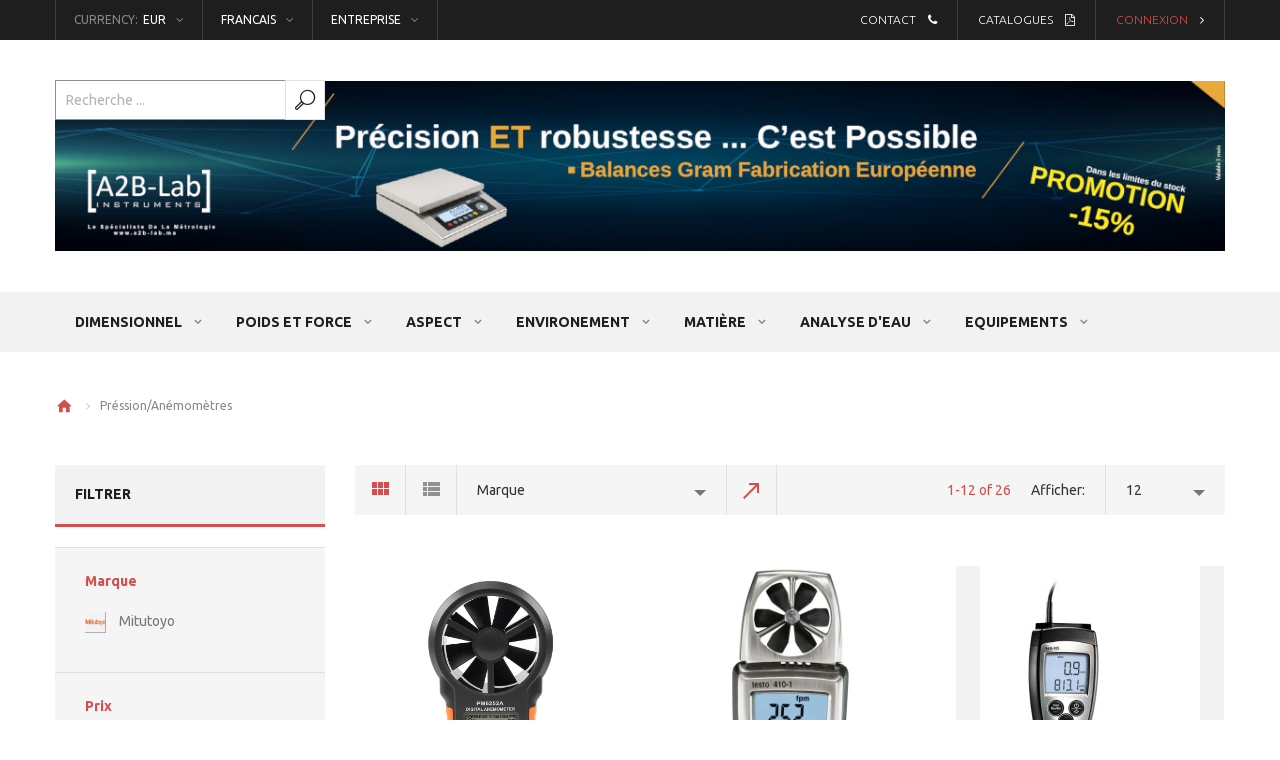

--- FILE ---
content_type: text/html; charset=UTF-8
request_url: http://a2b-lab.ma/sous_categories.php?cat_id=32&langue=FR&limit=12
body_size: 21489
content:
<!DOCTYPE html>
<!--[if lt IE 7 ]> <html lang="en" id="top" class="no-js ie6"> <![endif]-->
<!--[if IE 7 ]>    <html lang="en" id="top" class="no-js ie7"> <![endif]-->
<!--[if IE 8 ]>    <html lang="en" id="top" class="no-js ie8"> <![endif]-->
<!--[if IE 9 ]>    <html lang="en" id="top" class="no-js ie9"> <![endif]-->
<!--[if (gt IE 9)|!(IE)]><!--> <html lang="en" id="top" class="no-js"> <!--<![endif]-->
<script>
  (function(i,s,o,g,r,a,m){i['GoogleAnalyticsObject']=r;i[r]=i[r]||function(){
  (i[r].q=i[r].q||[]).push(arguments)},i[r].l=1*new Date();a=s.createElement(o),
  m=s.getElementsByTagName(o)[0];a.async=1;a.src=g;m.parentNode.insertBefore(a,m)
  })(window,document,'script','//www.google-analytics.com/analytics.js','ga');

  ga('create', 'UA-22335158-5', 'auto');
  ga('send', 'pageview');

</script>
<meta http-equiv="content-type" content="text/html;charset=UTF-8" />
<head>
<script type="text/javascript">window.NREUM||(NREUM={}),__nr_require=function(t,e,n){function r(n){if(!e[n]){var o=e[n]={exports:{}};t[n][0].call(o.exports,function(e){var o=t[n][1][e];return r(o||e)},o,o.exports)}return e[n].exports}if("function"==typeof __nr_require)return __nr_require;for(var o=0;o<n.length;o++)r(n[o]);return r}({1:[function(t,e,n){function r(){}function o(t,e,n){return function(){return i(t,[(new Date).getTime()].concat(u(arguments)),e?null:this,n),e?void 0:this}}var i=t("handle"),a=t(2),u=t(3),c=t("ee").get("tracer"),f=NREUM;"undefined"==typeof window.newrelic&&(newrelic=f);var s=["setPageViewName","setCustomAttribute","finished","addToTrace","inlineHit"],p="api-",l=p+"ixn-";a(s,function(t,e){f[e]=o(p+e,!0,"api")}),f.addPageAction=o(p+"addPageAction",!0),e.exports=newrelic,f.interaction=function(){return(new r).get()};var d=r.prototype={createTracer:function(t,e){var n={},r=this,o="function"==typeof e;return i(l+"tracer",[Date.now(),t,n],r),function(){if(c.emit((o?"":"no-")+"fn-start",[Date.now(),r,o],n),o)try{return e.apply(this,arguments)}finally{c.emit("fn-end",[Date.now()],n)}}}};a("setName,setAttribute,save,ignore,onEnd,getContext,end,get".split(","),function(t,e){d[e]=o(l+e)}),newrelic.noticeError=function(t){"string"==typeof t&&(t=new Error(t)),i("err",[t,(new Date).getTime()])}},{}],2:[function(t,e,n){function r(t,e){var n=[],r="",i=0;for(r in t)o.call(t,r)&&(n[i]=e(r,t[r]),i+=1);return n}var o=Object.prototype.hasOwnProperty;e.exports=r},{}],3:[function(t,e,n){function r(t,e,n){e||(e=0),"undefined"==typeof n&&(n=t?t.length:0);for(var r=-1,o=n-e||0,i=Array(o<0?0:o);++r<o;)i[r]=t[e+r];return i}e.exports=r},{}],ee:[function(t,e,n){function r(){}function o(t){function e(t){return t&&t instanceof r?t:t?u(t,a,i):i()}function n(n,r,o){t&&t(n,r,o);for(var i=e(o),a=l(n),u=a.length,c=0;c<u;c++)a[c].apply(i,r);var s=f[m[n]];return s&&s.push([w,n,r,i]),i}function p(t,e){g[t]=l(t).concat(e)}function l(t){return g[t]||[]}function d(t){return s[t]=s[t]||o(n)}function v(t,e){c(t,function(t,n){e=e||"feature",m[n]=e,e in f||(f[e]=[])})}var g={},m={},w={on:p,emit:n,get:d,listeners:l,context:e,buffer:v};return w}function i(){return new r}var a="nr@context",u=t("gos"),c=t(2),f={},s={},p=e.exports=o();p.backlog=f},{}],gos:[function(t,e,n){function r(t,e,n){if(o.call(t,e))return t[e];var r=n();if(Object.defineProperty&&Object.keys)try{return Object.defineProperty(t,e,{value:r,writable:!0,enumerable:!1}),r}catch(i){}return t[e]=r,r}var o=Object.prototype.hasOwnProperty;e.exports=r},{}],handle:[function(t,e,n){function r(t,e,n,r){o.buffer([t],r),o.emit(t,e,n)}var o=t("ee").get("handle");e.exports=r,r.ee=o},{}],id:[function(t,e,n){function r(t){var e=typeof t;return!t||"object"!==e&&"function"!==e?-1:t===window?0:a(t,i,function(){return o++})}var o=1,i="nr@id",a=t("gos");e.exports=r},{}],loader:[function(t,e,n){function r(){if(!h++){var t=y.info=NREUM.info,e=s.getElementsByTagName("script")[0];if(t&&t.licenseKey&&t.applicationID&&e){c(m,function(e,n){t[e]||(t[e]=n)});var n="https"===g.split(":")[0]||t.sslForHttp;y.proto=n?"https://":"http://",u("mark",["onload",a()],null,"api");var r=s.createElement("script");r.src=y.proto+t.agent,e.parentNode.insertBefore(r,e)}}}function o(){"complete"===s.readyState&&i()}function i(){u("mark",["domContent",a()],null,"api")}function a(){return(new Date).getTime()}var u=t("handle"),c=t(2),f=window,s=f.document,p="addEventListener",l="attachEvent",d=f.XMLHttpRequest,v=d&&d.prototype;NREUM.o={ST:setTimeout,CT:clearTimeout,XHR:d,REQ:f.Request,EV:f.Event,PR:f.Promise,MO:f.MutationObserver},t(1);var g=""+location,m={beacon:"bam.nr-data.net",errorBeacon:"bam.nr-data.net",agent:"js-agent.newrelic.com/nr-963.min.js"},w=d&&v&&v[p]&&!/CriOS/.test(navigator.userAgent),y=e.exports={offset:a(),origin:g,features:{},xhrWrappable:w};s[p]?(s[p]("DOMContentLoaded",i,!1),f[p]("load",r,!1)):(s[l]("onreadystatechange",o),f[l]("onload",r)),u("mark",["firstbyte",a()],null,"api");var h=0},{}]},{},["loader"]);</script>
<meta http-equiv="Cache-Control" content="max-age=3600"/>
<meta name="viewport" content="width=device-width, initial-scale=1, maximum-scale=1">
<meta name="viewport" content="user-scalable=no, width=device-width, initial-scale=1.0"/>
<meta name="apple-mobile-web-app-capable" content="yes"/>
<title>Anémomètres, mesureurs et indicateurs de la vitesse du vent, capteur de vitesse du vent, Anémomètres à hélice, Anémomètres à fil chaud - Maroc</title>
<meta name="description" content="Anémomètres, mesureurs et indicateurs de la vitesse du vent, capteur de vitesse du vent, Anémomètres à hélice, Anémomètres à fil chaud - Maroc"/>
<meta name="keywords" content="Vent, Anémomètres, Mésure du vent, Helice, Vitesse du vent, Maroc"/><title>Anémomètres, mesureurs et indicateurs de la vitesse du vent, capteur de vitesse du vent, Anémomètres à hélice, Anémomètres à fil chaud - Maroc</title>
<meta name="description" content="Anémomètres, mesureurs et indicateurs de la vitesse du vent, capteur de vitesse du vent, Anémomètres à hélice, Anémomètres à fil chaud - Maroc"/>
<meta name="keywords" content="Vent, Anémomètres, Mésure du vent, Helice, Vitesse du vent, Maroc"/>
<meta name="robots" content="INDEX,FOLLOW"/>
<meta name="format-detection" content="telephone=no">
<link rel="icon" href="favicon.ico" type="image/x-icon"/>
<link rel="shortcut icon" href="favicon.ico" type="image/x-icon"/>
<!--[if lt IE 7]>
<script type="text/javascript">
//<![CDATA[
    var BLANK_URL = 'http://livedemo00.template-help.com/magento_58442/js/blank.html';
    var BLANK_IMG = 'http://livedemo00.template-help.com/magento_58442/js/spacer.gif';
//]]>
</script>
<![endif]-->
<!--[if lt IE 10]>
<div style=' clear: both; text-align:center; position: relative; margin: 0 auto;'>
 <a href="//windows.microsoft.com/en-US/internet-explorer/products/ie/home?ocid=ie6_countdown_bannercode" style='display:inline-block; margin: 0 auto;'><img src="http://livedemo00.template-help.com/magento_58442/skin/frontend/tm_themes/theme763/images/warning_bar_0000_us.jpg" border="0" height="42" width="820" alt="You are using an outdated browser. For a faster, safer browsing experience, upgrade for free today." /></a>
</div>
<style>
	body {	min-width: 960px !important;}
</style>
<![endif]-->
<link rel="stylesheet" type="text/css" href="./skin/frontend/tm_themes/theme763/css/module/aw_blog.css" media="all"/>
<link rel="stylesheet" type="text/css" href="./skin/frontend/tm_themes/theme763/css/tm/livesearch/livesearch.css" media="all"/>
<link rel="stylesheet" type="text/css" href="./skin/frontend/tm_themes/theme763/css/tm/productlistgallery/style.css" media="all"/>
<link rel="stylesheet" type="text/css" href="./skin/frontend/tm_themes/theme763/css/youama/ajaxlogin/ajaxlogin.css" media="all"/>
<link rel="stylesheet" type="text/css" href="./skin/frontend/tm_themes/theme763/css/bootstrap.css" media="all"/>
<link rel="stylesheet" type="text/css" href="./skin/frontend/tm_themes/theme763/css/owlcarousel/owl.carousel.css" media="all"/>
<link rel="stylesheet" type="text/css" href="./skin/frontend/tm_themes/theme763/css/owlcarousel/owl.theme.css" media="all"/>
<link rel="stylesheet" type="text/css" href="./skin/frontend/tm_themes/theme763/css/font-awesome.css" media="all"/>
<link rel="stylesheet" type="text/css" href="./skin/frontend/tm_themes/theme763/css/material-design.css" media="all"/>
<link rel="stylesheet" type="text/css" href="./skin/frontend/tm_themes/theme763/css/flaticon.css" media="all"/>
<link rel="stylesheet" type="text/css" href="./skin/frontend/tm_themes/theme763/css/styles.css" media="all"/>
<link rel="stylesheet" type="text/css" href="./skin/frontend/tm_themes/theme763/css/layout/global.css" media="all"/>
<link rel="stylesheet" type="text/css" href="./skin/frontend/tm_themes/theme763/css/layout/header.css" media="all"/>
<link rel="stylesheet" type="text/css" href="./skin/frontend/tm_themes/theme763/css/layout/header-nav.css" media="all"/>
<link rel="stylesheet" type="text/css" href="./skin/frontend/tm_themes/theme763/css/layout/header-search.css" media="all"/>
<link rel="stylesheet" type="text/css" href="./skin/frontend/tm_themes/theme763/css/layout/header-account.css" media="all"/>
<link rel="stylesheet" type="text/css" href="./skin/frontend/tm_themes/theme763/css/layout/header-cart.css" media="all"/>
<link rel="stylesheet" type="text/css" href="./skin/frontend/tm_themes/theme763/css/layout/footer.css" media="all"/>
<link rel="stylesheet" type="text/css" href="./skin/frontend/tm_themes/theme763/css/module/catalog-product.css" media="all"/>
<link rel="stylesheet" type="text/css" href="./skin/frontend/tm_themes/theme763/css/module/checkout-cart.css" media="all"/>
<link rel="stylesheet" type="text/css" href="./skin/frontend/tm_themes/theme763/css/module/product-list.css" media="all"/>
<link rel="stylesheet" type="text/css" href="./skin/frontend/tm_themes/theme763/css/module/account-reviews.css" media="all"/>
<link rel="stylesheet" type="text/css" href="./skin/frontend/tm_themes/theme763/css/module/catalogsale.css" media="all"/>
<link rel="stylesheet" type="text/css" href="./skin/frontend/tm_themes/theme763/css/module/catalog-compare.css" media="all"/>
<link rel="stylesheet" type="text/css" href="./skin/frontend/tm_themes/theme763/css/module/checkout-multi-address.css" media="all"/>
<link rel="stylesheet" type="text/css" href="./skin/frontend/tm_themes/theme763/css/module/checkout-cart-minicart.css" media="all"/>
<link rel="stylesheet" type="text/css" href="./skin/frontend/tm_themes/theme763/css/module/checkout-onepage.css" media="all"/>
<link rel="stylesheet" type="text/css" href="./skin/frontend/tm_themes/theme763/css/module/cms.css" media="all"/>
<link rel="stylesheet" type="text/css" href="./skin/frontend/tm_themes/theme763/css/module/configurableswatches.css" media="all"/>
<link rel="stylesheet" type="text/css" href="./skin/frontend/tm_themes/theme763/css/module/contacts.css" media="all"/>
<link rel="stylesheet" type="text/css" href="./skin/frontend/tm_themes/theme763/css/module/pricing_conditions.css" media="all"/>
<link rel="stylesheet" type="text/css" href="./skin/frontend/tm_themes/theme763/css/module/newsletterpopup.css" media="all"/>
<link rel="stylesheet" type="text/css" href="./skin/frontend/tm_themes/theme763/css/module/customer.css" media="all"/>
<link rel="stylesheet" type="text/css" href="./skin/frontend/tm_themes/theme763/css/module/review.css" media="all"/>
<link rel="stylesheet" type="text/css" href="./skin/frontend/tm_themes/theme763/css/module/search.css" media="all"/>
<link rel="stylesheet" type="text/css" href="./skin/frontend/tm_themes/theme763/css/module/tags.css" media="all"/>
<link rel="stylesheet" type="text/css" href="./skin/frontend/tm_themes/theme763/css/module/wishlist.css" media="all"/>
<link rel="stylesheet" type="text/css" href="./skin/frontend/tm_themes/theme763/css/module/catalog-msrp.css" media="all"/>
<link rel="stylesheet" type="text/css" href="./skin/frontend/tm_themes/theme763/css/module/sidebar.css" media="all"/>
<link rel="stylesheet" type="text/css" href="./skin/frontend/tm_themes/theme763/css/module/megamenu.css" media="all"/>
<link rel="stylesheet" type="text/css" href="./skin/frontend/tm_themes/theme763/css/module/superfish.css" media="all"/>
<link rel="stylesheet" type="text/css" href="./skin/frontend/tm_themes/theme763/css/easydropdown.css" media="all"/>
<script type="text/javascript" src="./js/prototype/prototype.js"></script>
<script type="text/javascript" src="./js/lib/jquery/jquery-1.10.2.min.js"></script>
<script type="text/javascript" src="./js/lib/jquery/noconflict.js"></script>
<script type="text/javascript" src="./js/lib/ccard.js"></script>
<script type="text/javascript" src="./js/prototype/validation.js"></script>
<script type="text/javascript" src="./js/scriptaculous/builder.js"></script>
<script type="text/javascript" src="./js/scriptaculous/effects.js"></script>
<script type="text/javascript" src="./js/scriptaculous/dragdrop.js"></script>
<script type="text/javascript" src="./js/scriptaculous/controls.js"></script>
<script type="text/javascript" src="./js/scriptaculous/slider.js"></script>
<script type="text/javascript" src="./js/varien/js.js"></script>
<script type="text/javascript" src="./js/varien/form.js"></script>
<script type="text/javascript" src="./js/mage/translate.js"></script>
<script type="text/javascript" src="./js/mage/cookies.js"></script>
<script type="text/javascript" src="./skin/frontend/tm_themes/theme763/js/lib/modernizr.custom.min.js"></script>
<script type="text/javascript" src="./skin/frontend/tm_themes/theme763/js/lib/selectivizr.js"></script>
<script type="text/javascript" src="./skin/frontend/tm_themes/theme763/js/lib/matchMedia.js"></script>
<script type="text/javascript" src="./skin/frontend/tm_themes/theme763/js/lib/matchMedia.addListener.js"></script>
<script type="text/javascript" src="./skin/frontend/tm_themes/theme763/js/lib/enquire.js"></script>
<script type="text/javascript" src="./skin/frontend/tm_themes/theme763/js/app.js"></script>
<script type="text/javascript" src="./skin/frontend/tm_themes/theme763/js/lib/imagesloaded.js"></script>
<script type="text/javascript" src="./skin/frontend/tm_themes/theme763/js/minicart.js"></script>
<script type="text/javascript" src="./skin/frontend/tm_themes/theme763/js/cmsmart/megamenu/cmsmartmenu.js"></script>
<script type="text/javascript" src="./skin/frontend/tm_themes/theme763/js/tm/livesearch/livesearch.js"></script>
<script type="text/javascript" src="./skin/frontend/tm_themes/theme763/js/tm/productlistgallery/thumbs.js"></script>
<script type="text/javascript" src="./skin/frontend/tm_themes/theme763/js/youama/ajaxlogin/jquery-ui-1-10-4.js"></script>
<script type="text/javascript" src="./skin/frontend/tm_themes/theme763/js/youama/ajaxlogin/ajaxlogin.js"></script>
<script type="text/javascript" src="./skin/frontend/tm_themes/theme763/js/tm-stick-up.js"></script>
<script type="text/javascript" src="./skin/frontend/tm_themes/theme763/js/owlcarousel/owl.carousel.min.js"></script>
<script type="text/javascript" src="./skin/frontend/tm_themes/theme763/js/bootstrap.min.js"></script>
<script type="text/javascript" src="./skin/frontend/tm_themes/theme763/js/front.js"></script>
<script type="text/javascript" src="./skin/frontend/tm_themes/theme763/js/jquery.easydropdown.min.js"></script>
<script type="text/javascript" src="./skin/frontend/tm_themes/theme763/js/jquery.animateNumber.js"></script>
<script type="text/javascript" src="./skin/frontend/tm_themes/theme763/js/cherry-fixed-parallax.js"></script>
<script type="text/javascript" src="./skin/frontend/tm_themes/theme763/js/configurableswatches/product-media.js"></script>
<script type="text/javascript" src="./skin/frontend/tm_themes/theme763/js/configurableswatches/swatches-list.js"></script>
<link href="blog/rss/index/store_id/1/index.html" title="Blog" rel="alternate" type="application/rss+xml"/>
<link rel="stylesheet" href="http://fonts.googleapis.com/css?family=Roboto:300,400,500,700&amp;subset=latin,cyrillic"/>
<link rel="stylesheet" href="http://fonts.googleapis.com/css?family=Ubuntu:400,300,500,700&amp;subset=latin,cyrillic-ext"/>
<link rel="canonical" href="suits.html"/>
<!--[if  (lte IE 8) & (!IEMobile)]>
<link rel="stylesheet" type="text/css" href="http://livedemo00.template-help.com/magento_58442/skin/frontend/rwd/default/css/styles-ie8.css" media="all" />
<![endif]-->
<script type="text/javascript">
//<![CDATA[
Mage.Cookies.path     = '/magento_58442';
Mage.Cookies.domain   = '.livedemo00.template-help.com';
//]]>
</script>
<meta name="viewport" content="initial-scale=1.0, width=device-width"/>
<script type="text/javascript">
//<![CDATA[
optionalZipCountries = ["HK","IE","MO","PA"];
//]]>
</script>
<script type="text/javascript">//<![CDATA[
        var Translator = new Translate([]);
        //]]></script></head>
<body class=" catalog-category-view categorypath-suits-html category-suits">
<div class="wrapper">
<noscript>
<div class="global-site-notice noscript">
<div class="notice-inner">
<p>
<strong>JavaScript seems to be disabled in your browser.</strong><br/>
You must have JavaScript enabled in your browser to utilize the functionality of this website. </p>
</div>
</div>
</noscript>
<div class="page">
 
<div class="skip-links2"> <span class="skip-link2 skip-account2"></span></div>
<div id="header-account2" class="skip-content2"></div>
 
<header id="header" class="page-header">
<div class="header-row-background">
<div class="container">
<div class="header-row clearfix">
<div class="header-switchers">
<div class="header-button currency-list full_mode">
<div class="header-button-title">
<span class="label">Currency:</span><span class="current">EUR</span>
</div>
<ul>
<li>
<a class="selected" href="#" title="EUR"><span>€ Euro</span><span class="mobile-part">EUR</span></a>
</li>
<li>
<a href="#" title="USD"><span>$ US Dollar</span><span class="mobile-part">USD</span></a>
</li>
</ul>
</div>

	<div class="header-button lang-list full_mode">
		<div class="header-button-title">
			<span class="label">Votre langue:</span> 
			<span class="current">Francais</span>
		</div>
		<ul>
		<li>
		<a class="selected" href="./sous_categories.php?&cat_id=32&langue=FR&limit=12" title="en_FR"><span>Francais</span><span class="mobile-part">fr</span></a>
		</li>
		<li>
		<a href="./sous_categories.php?&cat_id=32&langue=EN&limit=12" title="de_EN"><span>Anglais</span><span class="mobile-part">en</span></a>
		</li>
		<li>
		<a href="./sous_categories.php?&cat_id=32&langue=SP&limit=12" title="es_ES"><span>Espagnol</span><span class="mobile-part">es</span></a>
		</li>
		<li>
		<a href="./sous_categories.php?&cat_id=32&langue=AL&limit=12" title="ru_AL"><span>Allemand</span><span class="mobile-part">al</span></a>
		</li>
		</ul>
	</div>

	<div class="header-button lang-list full_mode">
		<div class="header-button-title">
			<span class="label">Entreprise:</span> 
			<span class="current">Entreprise</span>
		</div>
		<ul>
		<li>
		<a class="selected" href="#" title="A propos"><span>A propos</span><span class="mobile-part">A propos</span></a>
		</li>
		<li>
		<a href="./services_n.php" title="Services"><span>Services</span><span class="mobile-part">Services</span></a>
		</li>
		<li>
		<a href="#" title="Nos engagements"><span>Nos engagements</span><span class="mobile-part">Engagements</span></a>
		</li>
		<li>
		<a href="./contact.php" title="Contact"><span>Contact</span><span class="mobile-part">Contact</span></a>
		</li>
		</ul>
	</div>
	</div>
 
<div class="top-links"> 
			<a title="Log In" href="/#" class="log-in-link">
		Connexion<i class="fa fa-angle-right"></i>
		</a>
</div>
 
<div class="header-minicart desktop">
	<div id="header-cart" class="block block-cart skip-content">
		<div id="minicart-error-message" class="minicart-message"></div>
		<div id="minicart-success-message" class="minicart-message"></div>
		<div class="minicart-wrapper">
			<p class="block-subtitle">
			<a class="close skip-link-close material-design-cancel19" href="#" title="Close"></a>
			</p>
			<p class="empty">Vous avez pas d'articles dans votre panier.</p>
		</div>
	</div>
</div>

<div class="top-links"> 
	<a title="Catalogues" href="./catalogues.php" style="color:#FFFFFF;" class="log-in-link">
	Catalogues<i class="fa fa-file-pdf-o"></i>
	</a>
</div>
<div class="top-links"> 
	<a title="Contact" href="./contact.php" style="color:#FFFFFF;" class="log-in-link">
	Contact<i class="fa fa-phone"></i>
	</a>
</div>

</div>
</div>
</div>

<div class="container">
<div class="page-header-container">
 
<a class="logo" href="./">
<img src="./images/banner2.jpg" alt="A2B-Lab"/>
</a>
 
 
<div class="header-search desktop">
<form id="search_mini_form" action="./find_n.php?env=1" method="post">
<div class="input-box">
<label for="search">Search:</label>
<input id="search" type="search" autocomplete="off" class="input-text required-entry" name="cadena" value="" maxlength="128" placeholder="Recherche ..."/>
<button type="submit" title="Search" class="button search-button" >
<span>
<span>
Search </span>
</span>
</button>
</div>
<!--<div id="search_autocomplete" class="search-autocomplete">
</div>-->
</form>
</div>
 
</div>
</div>
<!-------- Menu ------>

<div class="main-menu">
	<div class="container">
		<div id="header-nav" class="skip-content nav-content">
			<div class="nav-container-mobile">
				<div class="nav-container-mobile">
					<div class="sf-menu-block">
						<ul class="sf-menu-phone">
														<li class="level0 nav-4 active last parent">
									<a hreff="./categorie.php?famille_id=1&act_id=-1&langue=FR" class="level0 has-children">
									Dimensionnel									</a>
									<ul class="level0">
																			<li class="level1 nav-4-1 first parent">
											<a href="./categorie.php?cat_id=1&act_id=-1&langue=FR" class="level1 has-children">
											Epaisseur											</a>
											<ul class="level1">
																							<li class="level2 nav-4-5-1 first">
													<a href="./sous_categories.php?cat_id=58&langue=FR&limit=12" class="level2 ">
													Sec base métalique													</a>
												</li>
																							<li class="level2 nav-4-5-1 first">
													<a href="./sous_categories.php?cat_id=62&langue=FR&limit=12" class="level2 ">
													Sec base non métalique													</a>
												</li>
																							<li class="level2 nav-4-5-1 first">
													<a href="./sous_categories.php?cat_id=59&langue=FR&limit=12" class="level2 ">
													Couches humides													</a>
												</li>
																							<li class="level2 nav-4-5-1 first">
													<a href="./sous_categories.php?cat_id=60&langue=FR&limit=12" class="level2 ">
													Par ultrasons													</a>
												</li>
																							<li class="level2 nav-4-5-1 first">
													<a href="./sous_categories.php?cat_id=61&langue=FR&limit=12" class="level2 ">
													Cales d'étalonnage													</a>
												</li>
																							<li class="level2 nav-4-5-1 first">
													<a href="./sous_categories.php?cat_id=170&langue=FR&limit=12" class="level2 ">
													Etalonnage													</a>
												</li>
																						</ul>
										</li>
																			<li class="level1 nav-4-1 first parent">
											<a href="./categorie.php?cat_id=2&act_id=-1&langue=FR" class="level1 has-children">
											Extérieur											</a>
											<ul class="level1">
																							<li class="level2 nav-4-5-1 first">
													<a href="./sous_categories.php?cat_id=91&langue=FR&limit=12" class="level2 ">
													RÉGLES ET ÉQUERRES													</a>
												</li>
																							<li class="level2 nav-4-5-1 first">
													<a href="./sous_categories.php?cat_id=142&langue=FR&limit=12" class="level2 ">
													PIEDS À COULISSES ANALOGIQUES													</a>
												</li>
																							<li class="level2 nav-4-5-1 first">
													<a href="./sous_categories.php?cat_id=70&langue=FR&limit=12" class="level2 ">
													PIEDS À COULISSES DIGITALES													</a>
												</li>
																							<li class="level2 nav-4-5-1 first">
													<a href="./sous_categories.php?cat_id=69&langue=FR&limit=12" class="level2 ">
													MICROMÈTRES DIGITALES													</a>
												</li>
																							<li class="level2 nav-4-5-1 first">
													<a href="./sous_categories.php?cat_id=90&langue=FR&limit=12" class="level2 ">
													MICROMÈTRES ANALOGIQUES													</a>
												</li>
																							<li class="level2 nav-4-5-1 first">
													<a href="./sous_categories.php?cat_id=75&langue=FR&limit=12" class="level2 ">
													TRUSQUINS													</a>
												</li>
																							<li class="level2 nav-4-5-1 first">
													<a href="./sous_categories.php?cat_id=123&langue=FR&limit=12" class="level2 ">
													DISTANCEMÈTRE													</a>
												</li>
																							<li class="level2 nav-4-5-1 first">
													<a href="./sous_categories.php?cat_id=171&langue=FR&limit=12" class="level2 ">
													Etalonnage													</a>
												</li>
																						</ul>
										</li>
																			<li class="level1 nav-4-1 first parent">
											<a href="./categorie.php?cat_id=3&act_id=-1&langue=FR" class="level1 has-children">
											Intérieur											</a>
											<ul class="level1">
																							<li class="level2 nav-4-5-1 first">
													<a href="./sous_categories.php?cat_id=71&langue=FR&limit=12" class="level2 ">
													MICROMÈTRES INTÉRIEUR DIGITALES													</a>
												</li>
																							<li class="level2 nav-4-5-1 first">
													<a href="./sous_categories.php?cat_id=143&langue=FR&limit=12" class="level2 ">
													MICROMÈTRES INTÉRIEUR ANALOGIQUES													</a>
												</li>
																							<li class="level2 nav-4-5-1 first">
													<a href="./sous_categories.php?cat_id=76&langue=FR&limit=12" class="level2 ">
													Cales et accessoires													</a>
												</li>
																							<li class="level2 nav-4-5-1 first">
													<a href="./sous_categories.php?cat_id=172&langue=FR&limit=12" class="level2 ">
													Etalonnage													</a>
												</li>
																						</ul>
										</li>
																			<li class="level1 nav-4-1 first parent">
											<a href="./categorie.php?cat_id=4&act_id=-1&langue=FR" class="level1 has-children">
											Profondeur											</a>
											<ul class="level1">
																							<li class="level2 nav-4-5-1 first">
													<a href="./sous_categories.php?cat_id=72&langue=FR&limit=12" class="level2 ">
													JAUGES DE PROFONDEUR													</a>
												</li>
																							<li class="level2 nav-4-5-1 first">
													<a href="./sous_categories.php?cat_id=144&langue=FR&limit=12" class="level2 ">
													CALIBRE DE PROFONDEUR DIGITALE													</a>
												</li>
																							<li class="level2 nav-4-5-1 first">
													<a href="./sous_categories.php?cat_id=145&langue=FR&limit=12" class="level2 ">
													CALIBRE DE PROFONDEUR ANALOGIQUE													</a>
												</li>
																							<li class="level2 nav-4-5-1 first">
													<a href="./sous_categories.php?cat_id=173&langue=FR&limit=12" class="level2 ">
													Etalonnage													</a>
												</li>
																						</ul>
										</li>
																			<li class="level1 nav-4-1 first parent">
											<a href="./categorie.php?cat_id=5&act_id=-1&langue=FR" class="level1 has-children">
											Comparateurs											</a>
											<ul class="level1">
																							<li class="level2 nav-4-5-1 first">
													<a href="./sous_categories.php?cat_id=73&langue=FR&limit=12" class="level2 ">
													COMPARATEURS DIGITALES													</a>
												</li>
																							<li class="level2 nav-4-5-1 first">
													<a href="./sous_categories.php?cat_id=146&langue=FR&limit=12" class="level2 ">
													COMPARATEURS ANALOGIQUES													</a>
												</li>
																							<li class="level2 nav-4-5-1 first">
													<a href="./sous_categories.php?cat_id=147&langue=FR&limit=12" class="level2 ">
													COMPARATEURS À MONTRE													</a>
												</li>
																							<li class="level2 nav-4-5-1 first">
													<a href="./sous_categories.php?cat_id=2&langue=FR&limit=12" class="level2 ">
													COMPARATEURS D'EPAISSEUR													</a>
												</li>
																							<li class="level2 nav-4-5-1 first">
													<a href="./sous_categories.php?cat_id=122&langue=FR&limit=12" class="level2 ">
													INCLINOMÈTRES ET NIVEAUX													</a>
												</li>
																							<li class="level2 nav-4-5-1 first">
													<a href="./sous_categories.php?cat_id=74&langue=FR&limit=12" class="level2 ">
													TRIDIMENSIONNELLE													</a>
												</li>
																							<li class="level2 nav-4-5-1 first">
													<a href="./sous_categories.php?cat_id=138&langue=FR&limit=12" class="level2 ">
													TACHYMÈTRE													</a>
												</li>
																							<li class="level2 nav-4-5-1 first">
													<a href="./sous_categories.php?cat_id=174&langue=FR&limit=12" class="level2 ">
													Etalonnage													</a>
												</li>
																						</ul>
										</li>
																		</ul>
								</li>
														<li class="level0 nav-4 active last parent">
									<a hreff="./categorie.php?famille_id=2&act_id=-1&langue=FR" class="level0 has-children">
									Poids et force									</a>
									<ul class="level0">
																			<li class="level1 nav-4-1 first parent">
											<a href="./categorie.php?cat_id=6&act_id=-1&langue=FR" class="level1 has-children">
											Balances											</a>
											<ul class="level1">
																							<li class="level2 nav-4-5-1 first">
													<a href="./sous_categories.php?cat_id=94&langue=FR&limit=12" class="level2 ">
													Balances analytiques													</a>
												</li>
																							<li class="level2 nav-4-5-1 first">
													<a href="./sous_categories.php?cat_id=126&langue=FR&limit=12" class="level2 ">
													Balances de précision													</a>
												</li>
																							<li class="level2 nav-4-5-1 first">
													<a href="./sous_categories.php?cat_id=42&langue=FR&limit=12" class="level2 ">
													Balances industrielles													</a>
												</li>
																							<li class="level2 nav-4-5-1 first">
													<a href="./sous_categories.php?cat_id=140&langue=FR&limit=12" class="level2 ">
													CROCHETS PESEURS													</a>
												</li>
																							<li class="level2 nav-4-5-1 first">
													<a href="./sous_categories.php?cat_id=95&langue=FR&limit=12" class="level2 ">
													THÉRMOBALANCES													</a>
												</li>
																							<li class="level2 nav-4-5-1 first">
													<a href="./sous_categories.php?cat_id=141&langue=FR&limit=12" class="level2 ">
													INDICATEURS													</a>
												</li>
																							<li class="level2 nav-4-5-1 first">
													<a href="./sous_categories.php?cat_id=96&langue=FR&limit=12" class="level2 ">
													POIDS DE CONTRÔLE													</a>
												</li>
																							<li class="level2 nav-4-5-1 first">
													<a href="./sous_categories.php?cat_id=163&langue=FR&limit=12" class="level2 ">
													BASCULES INDUSTRIELLES													</a>
												</li>
																							<li class="level2 nav-4-5-1 first">
													<a href="./sous_categories.php?cat_id=175&langue=FR&limit=12" class="level2 ">
													Etalonnage													</a>
												</li>
																						</ul>
										</li>
																			<li class="level1 nav-4-1 first parent">
											<a href="./categorie.php?cat_id=7&act_id=-1&langue=FR" class="level1 has-children">
											Dynamomètres											</a>
											<ul class="level1">
																							<li class="level2 nav-4-5-1 first">
													<a href="./sous_categories.php?cat_id=43&langue=FR&limit=12" class="level2 ">
													DYNAMOMÉTRES DIGITALES													</a>
												</li>
																							<li class="level2 nav-4-5-1 first">
													<a href="./sous_categories.php?cat_id=148&langue=FR&limit=12" class="level2 ">
													DYNAMOMÉTRES ANALOGIQUES													</a>
												</li>
																							<li class="level2 nav-4-5-1 first">
													<a href="./sous_categories.php?cat_id=149&langue=FR&limit=12" class="level2 ">
													SUPPORTS MOTORISÉS													</a>
												</li>
																							<li class="level2 nav-4-5-1 first">
													<a href="./sous_categories.php?cat_id=150&langue=FR&limit=12" class="level2 ">
													MODURES													</a>
												</li>
																						</ul>
										</li>
																			<li class="level1 nav-4-1 first parent">
											<a href="./categorie.php?cat_id=8&act_id=-1&langue=FR" class="level1 has-children">
											Torquemètres											</a>
											<ul class="level1">
																							<li class="level2 nav-4-5-1 first">
													<a href="./sous_categories.php?cat_id=151&langue=FR&limit=12" class="level2 ">
													TORQUEMÈTRES DIGITALES													</a>
												</li>
																							<li class="level2 nav-4-5-1 first">
													<a href="./sous_categories.php?cat_id=152&langue=FR&limit=12" class="level2 ">
													TORQUEMÈTRES ANALOGIQUES													</a>
												</li>
																						</ul>
										</li>
																			<li class="level1 nav-4-1 first parent">
											<a href="./categorie.php?cat_id=9&act_id=-1&langue=FR" class="level1 has-children">
											Clés dynamométriques											</a>
											<ul class="level1">
																							<li class="level2 nav-4-5-1 first">
													<a href="./sous_categories.php?cat_id=102&langue=FR&limit=12" class="level2 ">
													CLÉS DIGITALES													</a>
												</li>
																							<li class="level2 nav-4-5-1 first">
													<a href="./sous_categories.php?cat_id=153&langue=FR&limit=12" class="level2 ">
													CLÉS ANALOGIQUES													</a>
												</li>
																							<li class="level2 nav-4-5-1 first">
													<a href="./sous_categories.php?cat_id=154&langue=FR&limit=12" class="level2 ">
													EMBOUTS PORTE-OUTILS													</a>
												</li>
																							<li class="level2 nav-4-5-1 first">
													<a href="./sous_categories.php?cat_id=155&langue=FR&limit=12" class="level2 ">
													TOURNEVIS DIGITALES													</a>
												</li>
																							<li class="level2 nav-4-5-1 first">
													<a href="./sous_categories.php?cat_id=156&langue=FR&limit=12" class="level2 ">
													TOURNEVIS ANALOGIQUES													</a>
												</li>
																						</ul>
										</li>
																			<li class="level1 nav-4-1 first parent">
											<a href="./categorie.php?cat_id=46&act_id=-1&langue=FR" class="level1 has-children">
											Services											</a>
											<ul class="level1">
																							<li class="level2 nav-4-5-1 first">
													<a href="./sous_categories.php?cat_id=113&langue=FR&limit=12" class="level2 ">
													Etalonnage poids et balances													</a>
												</li>
																							<li class="level2 nav-4-5-1 first">
													<a href="./sous_categories.php?cat_id=112&langue=FR&limit=12" class="level2 ">
													Etalonnage force et couple													</a>
												</li>
																						</ul>
										</li>
																		</ul>
								</li>
														<li class="level0 nav-4 active last parent">
									<a hreff="./categorie.php?famille_id=3&act_id=-1&langue=FR" class="level0 has-children">
									Aspect									</a>
									<ul class="level0">
																			<li class="level1 nav-4-1 first parent">
											<a href="./categorie.php?cat_id=10&act_id=-1&langue=FR" class="level1 has-children">
											Couleur et Brillance											</a>
											<ul class="level1">
																							<li class="level2 nav-4-5-1 first">
													<a href="./sous_categories.php?cat_id=17&langue=FR&limit=12" class="level2 ">
													COLORIMÈTRES													</a>
												</li>
																							<li class="level2 nav-4-5-1 first">
													<a href="./sous_categories.php?cat_id=54&langue=FR&limit=12" class="level2 ">
													SPECTROPHOTOMÈTRES													</a>
												</li>
																							<li class="level2 nav-4-5-1 first">
													<a href="./sous_categories.php?cat_id=30&langue=FR&limit=12" class="level2 ">
													NUANCIÈRS													</a>
												</li>
																							<li class="level2 nav-4-5-1 first">
													<a href="./sous_categories.php?cat_id=56&langue=FR&limit=12" class="level2 ">
													LOGICIEL COULEUR													</a>
												</li>
																							<li class="level2 nav-4-5-1 first">
													<a href="./sous_categories.php?cat_id=18&langue=FR&limit=12" class="level2 ">
													BRILLANCEMÈTRES													</a>
												</li>
																							<li class="level2 nav-4-5-1 first">
													<a href="./sous_categories.php?cat_id=176&langue=FR&limit=12" class="level2 ">
													Etalonnage													</a>
												</li>
																						</ul>
										</li>
																			<li class="level1 nav-4-1 first parent">
											<a href="./categorie.php?cat_id=12&act_id=-1&langue=FR" class="level1 has-children">
											Peinture et revêtement											</a>
											<ul class="level1">
																							<li class="level2 nav-4-5-1 first">
													<a href="./sous_categories.php?cat_id=80&langue=FR&limit=12" class="level2 ">
													ADHÉRANCE													</a>
												</li>
																							<li class="level2 nav-4-5-1 first">
													<a href="./sous_categories.php?cat_id=79&langue=FR&limit=12" class="level2 ">
													CONTRASTE ET APPLICATEURS													</a>
												</li>
																							<li class="level2 nav-4-5-1 first">
													<a href="./sous_categories.php?cat_id=82&langue=FR&limit=12" class="level2 ">
													ESSAIS DE DURETÉ													</a>
												</li>
																							<li class="level2 nav-4-5-1 first">
													<a href="./sous_categories.php?cat_id=78&langue=FR&limit=12" class="level2 ">
													ESSAIS DE CHOC													</a>
												</li>
																							<li class="level2 nav-4-5-1 first">
													<a href="./sous_categories.php?cat_id=81&langue=FR&limit=12" class="level2 ">
													ABRASION													</a>
												</li>
																							<li class="level2 nav-4-5-1 first">
													<a href="./sous_categories.php?cat_id=84&langue=FR&limit=12" class="level2 ">
													AUTRE ESSAIS													</a>
												</li>
																						</ul>
										</li>
																			<li class="level1 nav-4-1 first parent">
											<a href="./categorie.php?cat_id=13&act_id=-1&langue=FR" class="level1 has-children">
											Rugosité											</a>
											<ul class="level1">
																							<li class="level2 nav-4-5-1 first">
													<a href="./sous_categories.php?cat_id=100&langue=FR&limit=12" class="level2 ">
													Rugosimètres													</a>
												</li>
																						</ul>
										</li>
																			<li class="level1 nav-4-1 first parent">
											<a href="./categorie.php?cat_id=14&act_id=-1&langue=FR" class="level1 has-children">
											Cabines de lumière											</a>
											<ul class="level1">
																							<li class="level2 nav-4-5-1 first">
													<a href="./sous_categories.php?cat_id=31&langue=FR&limit=12" class="level2 ">
													Cabines de lumière													</a>
												</li>
																							<li class="level2 nav-4-5-1 first">
													<a href="./sous_categories.php?cat_id=177&langue=FR&limit=12" class="level2 ">
													Etalonnage													</a>
												</li>
																						</ul>
										</li>
																			<li class="level1 nav-4-1 first parent">
											<a href="./categorie.php?cat_id=47&act_id=-1&langue=FR" class="level1 has-children">
											Services											</a>
											<ul class="level1">
																							<li class="level2 nav-4-5-1 first">
													<a href="./sous_categories.php?cat_id=109&langue=FR&limit=12" class="level2 ">
													Etalonnage rugosimètre													</a>
												</li>
																						</ul>
										</li>
																		</ul>
								</li>
														<li class="level0 nav-4 active last parent">
									<a hreff="./categorie.php?famille_id=4&act_id=-1&langue=FR" class="level0 has-children">
									Environement									</a>
									<ul class="level0">
																			<li class="level1 nav-4-1 first parent">
											<a href="./categorie.php?cat_id=15&act_id=-1&langue=FR" class="level1 has-children">
											Température/Humidité											</a>
											<ul class="level1">
																							<li class="level2 nav-4-5-1 first">
													<a href="./sous_categories.php?cat_id=21&langue=FR&limit=12" class="level2 ">
													THÉRMOMÈTRES													</a>
												</li>
																							<li class="level2 nav-4-5-1 first">
													<a href="./sous_categories.php?cat_id=57&langue=FR&limit=12" class="level2 ">
													THERMOCOUPLES & SONDES													</a>
												</li>
																							<li class="level2 nav-4-5-1 first">
													<a href="./sous_categories.php?cat_id=89&langue=FR&limit=12" class="level2 ">
													THERMOMÈTRE INFRAROUGE													</a>
												</li>
																							<li class="level2 nav-4-5-1 first">
													<a href="./sous_categories.php?cat_id=22&langue=FR&limit=12" class="level2 ">
													HUMIDITÉ													</a>
												</li>
																							<li class="level2 nav-4-5-1 first">
													<a href="./sous_categories.php?cat_id=105&langue=FR&limit=12" class="level2 ">
													CAMÉRAS THERMIQUES													</a>
												</li>
																							<li class="level2 nav-4-5-1 first">
													<a href="./sous_categories.php?cat_id=178&langue=FR&limit=12" class="level2 ">
													Etalonnage													</a>
												</li>
																						</ul>
										</li>
																			<li class="level1 nav-4-1 first parent">
											<a href="./categorie.php?cat_id=17&act_id=-1&langue=FR" class="level1 has-children">
											Son et lumière											</a>
											<ul class="level1">
																							<li class="level2 nav-4-5-1 first">
													<a href="./sous_categories.php?cat_id=37&langue=FR&limit=12" class="level2 ">
													LUXOMÈTRE													</a>
												</li>
																							<li class="level2 nav-4-5-1 first">
													<a href="./sous_categories.php?cat_id=157&langue=FR&limit=12" class="level2 ">
													SONOMÈTRE													</a>
												</li>
																							<li class="level2 nav-4-5-1 first">
													<a href="./sous_categories.php?cat_id=179&langue=FR&limit=12" class="level2 ">
													Etalonnage													</a>
												</li>
																						</ul>
										</li>
																			<li class="level1 nav-4-1 first parent">
											<a href="./categorie.php?cat_id=18&act_id=-1&langue=FR" class="level1 has-children">
											Préssion/Anémomètres											</a>
											<ul class="level1">
																							<li class="level2 nav-4-5-1 first">
													<a href="./sous_categories.php?cat_id=32&langue=FR&limit=12" class="level2 ">
													ANÉMOMÈTRE													</a>
												</li>
																							<li class="level2 nav-4-5-1 first">
													<a href="./sous_categories.php?cat_id=158&langue=FR&limit=12" class="level2 ">
													Préssion													</a>
												</li>
																						</ul>
										</li>
																			<li class="level1 nav-4-1 first parent">
											<a href="./categorie.php?cat_id=23&act_id=-1&langue=FR" class="level1 has-children">
											pH/CE/ORP											</a>
											<ul class="level1">
																							<li class="level2 nav-4-5-1 first">
													<a href="./sous_categories.php?cat_id=23&langue=FR&limit=12" class="level2 ">
													PH MÈTRE													</a>
												</li>
																							<li class="level2 nav-4-5-1 first">
													<a href="./sous_categories.php?cat_id=92&langue=FR&limit=12" class="level2 ">
													MULTIPARAMÈTRES													</a>
												</li>
																							<li class="level2 nav-4-5-1 first">
													<a href="./sous_categories.php?cat_id=8&langue=FR&limit=12" class="level2 ">
													CONDUCTIMÈTRE													</a>
												</li>
																							<li class="level2 nav-4-5-1 first">
													<a href="./sous_categories.php?cat_id=24&langue=FR&limit=12" class="level2 ">
													Rédox ORP													</a>
												</li>
																							<li class="level2 nav-4-5-1 first">
													<a href="./sous_categories.php?cat_id=29&langue=FR&limit=12" class="level2 ">
													Solutions d'étalonnage													</a>
												</li>
																							<li class="level2 nav-4-5-1 first">
													<a href="./sous_categories.php?cat_id=180&langue=FR&limit=12" class="level2 ">
													Etalonnage													</a>
												</li>
																						</ul>
										</li>
																			<li class="level1 nav-4-1 first parent">
											<a href="./categorie.php?cat_id=45&act_id=-1&langue=FR" class="level1 has-children">
											Services											</a>
											<ul class="level1">
																							<li class="level2 nav-4-5-1 first">
													<a href="./sous_categories.php?cat_id=106&langue=FR&limit=12" class="level2 ">
													Etalonnage température													</a>
												</li>
																							<li class="level2 nav-4-5-1 first">
													<a href="./sous_categories.php?cat_id=107&langue=FR&limit=12" class="level2 ">
													Etalonnage humidité													</a>
												</li>
																							<li class="level2 nav-4-5-1 first">
													<a href="./sous_categories.php?cat_id=114&langue=FR&limit=12" class="level2 ">
													Etalonnage Son et Vibrations													</a>
												</li>
																							<li class="level2 nav-4-5-1 first">
													<a href="./sous_categories.php?cat_id=108&langue=FR&limit=12" class="level2 ">
													Etalonnage optique													</a>
												</li>
																						</ul>
										</li>
																		</ul>
								</li>
														<li class="level0 nav-4 active last parent">
									<a hreff="./categorie.php?famille_id=5&act_id=-1&langue=FR" class="level0 has-children">
									Matière									</a>
									<ul class="level0">
																			<li class="level1 nav-4-1 first parent">
											<a href="./categorie.php?cat_id=19&act_id=-1&langue=FR" class="level1 has-children">
											Liquides											</a>
											<ul class="level1">
																							<li class="level2 nav-4-5-1 first">
													<a href="./sous_categories.php?cat_id=19&langue=FR&limit=12" class="level2 ">
													VISCOSIMÈTRE													</a>
												</li>
																							<li class="level2 nav-4-5-1 first">
													<a href="./sous_categories.php?cat_id=20&langue=FR&limit=12" class="level2 ">
													RHÉOMÉTRE													</a>
												</li>
																							<li class="level2 nav-4-5-1 first">
													<a href="./sous_categories.php?cat_id=66&langue=FR&limit=12" class="level2 ">
													COUPES													</a>
												</li>
																							<li class="level2 nav-4-5-1 first">
													<a href="./sous_categories.php?cat_id=67&langue=FR&limit=12" class="level2 ">
													HUILES ÉTALON													</a>
												</li>
																						</ul>
										</li>
																			<li class="level1 nav-4-1 first parent">
											<a href="./categorie.php?cat_id=20&act_id=-1&langue=FR" class="level1 has-children">
											Solides											</a>
											<ul class="level1">
																							<li class="level2 nav-4-5-1 first">
													<a href="./sous_categories.php?cat_id=87&langue=FR&limit=12" class="level2 ">
													DUROMÈTRES													</a>
												</li>
																						</ul>
										</li>
																			<li class="level1 nav-4-1 first parent">
											<a href="./categorie.php?cat_id=21&act_id=-1&langue=FR" class="level1 has-children">
											Gaz											</a>
											<ul class="level1">
																							<li class="level2 nav-4-5-1 first">
													<a href="./sous_categories.php?cat_id=159&langue=FR&limit=12" class="level2 ">
													OZONE													</a>
												</li>
																							<li class="level2 nav-4-5-1 first">
													<a href="./sous_categories.php?cat_id=160&langue=FR&limit=12" class="level2 ">
													CO2													</a>
												</li>
																							<li class="level2 nav-4-5-1 first">
													<a href="./sous_categories.php?cat_id=161&langue=FR&limit=12" class="level2 ">
													CO													</a>
												</li>
																						</ul>
										</li>
																			<li class="level1 nav-4-1 first parent">
											<a href="./categorie.php?cat_id=22&act_id=-1&langue=FR" class="level1 has-children">
											Métalographie											</a>
											<ul class="level1">
																							<li class="level2 nav-4-5-1 first">
													<a href="./sous_categories.php?cat_id=50&langue=FR&limit=12" class="level2 ">
													TRONÇONNAGE													</a>
												</li>
																							<li class="level2 nav-4-5-1 first">
													<a href="./sous_categories.php?cat_id=51&langue=FR&limit=12" class="level2 ">
													ENROBAGE													</a>
												</li>
																							<li class="level2 nav-4-5-1 first">
													<a href="./sous_categories.php?cat_id=52&langue=FR&limit=12" class="level2 ">
													POLISSAGE													</a>
												</li>
																							<li class="level2 nav-4-5-1 first">
													<a href="./sous_categories.php?cat_id=53&langue=FR&limit=12" class="level2 ">
													CONSOMMABLES													</a>
												</li>
																						</ul>
										</li>
																		</ul>
								</li>
														<li class="level0 nav-4 active last parent">
									<a hreff="./categorie.php?famille_id=6&act_id=-1&langue=FR" class="level0 has-children">
									Analyse d'eau									</a>
									<ul class="level0">
																			<li class="level1 nav-4-1 first parent">
											<a href="./categorie.php?cat_id=26&act_id=-1&langue=FR" class="level1 has-children">
											Photomètres											</a>
											<ul class="level1">
																							<li class="level2 nav-4-5-1 first">
													<a href="./sous_categories.php?cat_id=38&langue=FR&limit=12" class="level2 ">
													Photomètres de paillasse													</a>
												</li>
																							<li class="level2 nav-4-5-1 first">
													<a href="./sous_categories.php?cat_id=39&langue=FR&limit=12" class="level2 ">
													Photomètres portatifs													</a>
												</li>
																							<li class="level2 nav-4-5-1 first">
													<a href="./sous_categories.php?cat_id=41&langue=FR&limit=12" class="level2 ">
													Photomètres en ligne													</a>
												</li>
																							<li class="level2 nav-4-5-1 first">
													<a href="./sous_categories.php?cat_id=40&langue=FR&limit=12" class="level2 ">
													Testeurs de poche													</a>
												</li>
																							<li class="level2 nav-4-5-1 first">
													<a href="./sous_categories.php?cat_id=64&langue=FR&limit=12" class="level2 ">
													Réfractomètre													</a>
												</li>
																							<li class="level2 nav-4-5-1 first">
													<a href="./sous_categories.php?cat_id=65&langue=FR&limit=12" class="level2 ">
													Systèmes de Titration													</a>
												</li>
																						</ul>
										</li>
																			<li class="level1 nav-4-1 first parent">
											<a href="./categorie.php?cat_id=27&act_id=-1&langue=FR" class="level1 has-children">
											Autres											</a>
											<ul class="level1">
																							<li class="level2 nav-4-5-1 first">
													<a href="./sous_categories.php?cat_id=26&langue=FR&limit=12" class="level2 ">
													Oxymètre													</a>
												</li>
																							<li class="level2 nav-4-5-1 first">
													<a href="./sous_categories.php?cat_id=25&langue=FR&limit=12" class="level2 ">
													DCO													</a>
												</li>
																							<li class="level2 nav-4-5-1 first">
													<a href="./sous_categories.php?cat_id=86&langue=FR&limit=12" class="level2 ">
													Dureté et Alcalinité													</a>
												</li>
																							<li class="level2 nav-4-5-1 first">
													<a href="./sous_categories.php?cat_id=11&langue=FR&limit=12" class="level2 ">
													Turbimètre													</a>
												</li>
																						</ul>
										</li>
																			<li class="level1 nav-4-1 first parent">
											<a href="./categorie.php?cat_id=44&act_id=-1&langue=FR" class="level1 has-children">
											Etalonnage											</a>
											<ul class="level1">
																						</ul>
										</li>
																		</ul>
								</li>
														<li class="level0 nav-4 active last parent">
									<a hreff="./categorie.php?famille_id=7&act_id=-1&langue=FR" class="level0 has-children">
									Equipements									</a>
									<ul class="level0">
																			<li class="level1 nav-4-1 first parent">
											<a href="./categorie.php?cat_id=28&act_id=-1&langue=FR" class="level1 has-children">
											Electricité											</a>
											<ul class="level1">
																							<li class="level2 nav-4-5-1 first">
													<a href="./sous_categories.php?cat_id=129&langue=FR&limit=12" class="level2 ">
													MULTIMÈTRE NUMÉRIQUE													</a>
												</li>
																							<li class="level2 nav-4-5-1 first">
													<a href="./sous_categories.php?cat_id=130&langue=FR&limit=12" class="level2 ">
													PINCE AMPÈREMÉTRIQUE													</a>
												</li>
																							<li class="level2 nav-4-5-1 first">
													<a href="./sous_categories.php?cat_id=131&langue=FR&limit=12" class="level2 ">
													TESTEURS DE TERRE													</a>
												</li>
																							<li class="level2 nav-4-5-1 first">
													<a href="./sous_categories.php?cat_id=132&langue=FR&limit=12" class="level2 ">
													OSCILLOSCOPE PORTABLE													</a>
												</li>
																						</ul>
										</li>
																			<li class="level1 nav-4-1 first parent">
											<a href="./categorie.php?cat_id=29&act_id=-1&langue=FR" class="level1 has-children">
											Laboratoire											</a>
											<ul class="level1">
																							<li class="level2 nav-4-5-1 first">
													<a href="./sous_categories.php?cat_id=47&langue=FR&limit=12" class="level2 ">
													AGITATEURS													</a>
												</li>
																							<li class="level2 nav-4-5-1 first">
													<a href="./sous_categories.php?cat_id=46&langue=FR&limit=12" class="level2 ">
													BAINS MARIE													</a>
												</li>
																							<li class="level2 nav-4-5-1 first">
													<a href="./sous_categories.php?cat_id=119&langue=FR&limit=12" class="level2 ">
													LOUPES ET MICROSCOPES													</a>
												</li>
																							<li class="level2 nav-4-5-1 first">
													<a href="./sous_categories.php?cat_id=48&langue=FR&limit=12" class="level2 ">
													FOURS													</a>
												</li>
																							<li class="level2 nav-4-5-1 first">
													<a href="./sous_categories.php?cat_id=137&langue=FR&limit=12" class="level2 ">
													Verrerie													</a>
												</li>
																							<li class="level2 nav-4-5-1 first">
													<a href="./sous_categories.php?cat_id=45&langue=FR&limit=12" class="level2 ">
													ETALON													</a>
												</li>
																							<li class="level2 nav-4-5-1 first">
													<a href="./sous_categories.php?cat_id=181&langue=FR&limit=12" class="level2 ">
													Chronomètres													</a>
												</li>
																						</ul>
										</li>
																			<li class="level1 nav-4-1 first parent">
											<a href="./categorie.php?cat_id=30&act_id=-1&langue=FR" class="level1 has-children">
											Outillage											</a>
											<ul class="level1">
																							<li class="level2 nav-4-5-1 first">
													<a href="./sous_categories.php?cat_id=127&langue=FR&limit=12" class="level2 ">
													SAUTERELLES													</a>
												</li>
																							<li class="level2 nav-4-5-1 first">
													<a href="./sous_categories.php?cat_id=118&langue=FR&limit=12" class="level2 ">
													FILETAGE													</a>
												</li>
																							<li class="level2 nav-4-5-1 first">
													<a href="./sous_categories.php?cat_id=117&langue=FR&limit=12" class="level2 ">
													OUTILLAGE D'ALESAGE													</a>
												</li>
																							<li class="level2 nav-4-5-1 first">
													<a href="./sous_categories.php?cat_id=116&langue=FR&limit=12" class="level2 ">
													OUTILLAGE DE PERÇAGE													</a>
												</li>
																							<li class="level2 nav-4-5-1 first">
													<a href="./sous_categories.php?cat_id=115&langue=FR&limit=12" class="level2 ">
													OUTILLAGE DE TOURNAGE													</a>
												</li>
																							<li class="level2 nav-4-5-1 first">
													<a href="./sous_categories.php?cat_id=104&langue=FR&limit=12" class="level2 ">
													OUTILLAGE DE FRAISAGE													</a>
												</li>
																							<li class="level2 nav-4-5-1 first">
													<a href="./sous_categories.php?cat_id=124&langue=FR&limit=12" class="level2 ">
													OUTILLAGE A MAIN													</a>
												</li>
																						</ul>
										</li>
																			<li class="level1 nav-4-1 first parent">
											<a href="./categorie.php?cat_id=31&act_id=-1&langue=FR" class="level1 has-children">
											EPI-Securité											</a>
											<ul class="level1">
																							<li class="level2 nav-4-5-1 first">
													<a href="./sous_categories.php?cat_id=98&langue=FR&limit=12" class="level2 ">
													CHAUSSURES DE PROTECTION													</a>
												</li>
																							<li class="level2 nav-4-5-1 first">
													<a href="./sous_categories.php?cat_id=99&langue=FR&limit=12" class="level2 ">
													GANTS DE PROTECTION													</a>
												</li>
																							<li class="level2 nav-4-5-1 first">
													<a href="./sous_categories.php?cat_id=101&langue=FR&limit=12" class="level2 ">
													LUNETTES DE PROTECTION													</a>
												</li>
																							<li class="level2 nav-4-5-1 first">
													<a href="./sous_categories.php?cat_id=120&langue=FR&limit=12" class="level2 ">
													ANTICHUTE													</a>
												</li>
																							<li class="level2 nav-4-5-1 first">
													<a href="./sous_categories.php?cat_id=121&langue=FR&limit=12" class="level2 ">
													PROTECTION AUDITIVE													</a>
												</li>
																							<li class="level2 nav-4-5-1 first">
													<a href="./sous_categories.php?cat_id=125&langue=FR&limit=12" class="level2 ">
													BÂCHES IGNIFUGÉES													</a>
												</li>
																						</ul>
										</li>
																			<li class="level1 nav-4-1 first parent">
											<a href="./categorie.php?cat_id=32&act_id=-1&langue=FR" class="level1 has-children">
											Vêtements de travail											</a>
											<ul class="level1">
																							<li class="level2 nav-4-5-1 first">
													<a href="./sous_categories.php?cat_id=164&langue=FR&limit=12" class="level2 ">
													Blouses													</a>
												</li>
																							<li class="level2 nav-4-5-1 first">
													<a href="./sous_categories.php?cat_id=165&langue=FR&limit=12" class="level2 ">
													Pantalons													</a>
												</li>
																							<li class="level2 nav-4-5-1 first">
													<a href="./sous_categories.php?cat_id=166&langue=FR&limit=12" class="level2 ">
													Gilets													</a>
												</li>
																							<li class="level2 nav-4-5-1 first">
													<a href="./sous_categories.php?cat_id=167&langue=FR&limit=12" class="level2 ">
													Veste													</a>
												</li>
																							<li class="level2 nav-4-5-1 first">
													<a href="./sous_categories.php?cat_id=168&langue=FR&limit=12" class="level2 ">
													Salopette													</a>
												</li>
																							<li class="level2 nav-4-5-1 first">
													<a href="./sous_categories.php?cat_id=169&langue=FR&limit=12" class="level2 ">
													Tee-shirts													</a>
												</li>
																						</ul>
										</li>
																		</ul>
								</li>
												</ul>

					<div class="clear"></div>
					</div>
				</div>
			</div>
			
			
			<div class="nav-container">
				<div class="nav">
					<ul id="nav" class="grid-full">
													<li class="level nav-4 active last parent  no-level-thumbnail ">
								<a style="background-color:" hreff="./categorie.php?famille_id=1&act_id=-1&langue=FR">
								<div class="thumbnail"></div>
								<span style="color:;">
								Dimensionnel 
								</span>
								<span class="spanchildren"></span>
								</a>
								<div class="level-top">
									<div class="level  column5" style="width:930px;">
										<ul class=" level"><li>
											<ul class="catagory_children">
																								<li class="li-wrapper">
														<div class="level1 nav-4-1 first parent item  no-level-thumbnail " style="width:20%;">
															<a style=" " class="catagory-level1" href="./categorie.php?cat_id=1&act_id=-1&langue=FR">
																<div class="thumbnail"></div>
																<span style="color:;">
																Epaisseur 
																</span>
																<span class="spanchildren"></span>
															</a>
															<div class="level-top">
																<div class="level1  column1">
																	<ul class="d level1">
																																				<li class="catagory_children  column1">
																			<div class="level2 nav-4-1-1 first  no-level-thumbnail ">
																			<a style="background-color:" href="./sous_categories.php?cat_id=58&langue=FR&limit=12">
																				<div class="thumbnail"></div>
																				<span style="color:;  ">
																				Sec base métalique 
																				</span>
																			</a>
																			</div>
																		</li>
																																				<li class="catagory_children  column1">
																			<div class="level2 nav-4-1-1 first  no-level-thumbnail ">
																			<a style="background-color:" href="./sous_categories.php?cat_id=62&langue=FR&limit=12">
																				<div class="thumbnail"></div>
																				<span style="color:;  ">
																				Sec base non métalique 
																				</span>
																			</a>
																			</div>
																		</li>
																																				<li class="catagory_children  column1">
																			<div class="level2 nav-4-1-1 first  no-level-thumbnail ">
																			<a style="background-color:" href="./sous_categories.php?cat_id=59&langue=FR&limit=12">
																				<div class="thumbnail"></div>
																				<span style="color:;  ">
																				Couches humides 
																				</span>
																			</a>
																			</div>
																		</li>
																																				<li class="catagory_children  column1">
																			<div class="level2 nav-4-1-1 first  no-level-thumbnail ">
																			<a style="background-color:" href="./sous_categories.php?cat_id=60&langue=FR&limit=12">
																				<div class="thumbnail"></div>
																				<span style="color:;  ">
																				Par ultrasons 
																				</span>
																			</a>
																			</div>
																		</li>
																																				<li class="catagory_children  column1">
																			<div class="level2 nav-4-1-1 first  no-level-thumbnail ">
																			<a style="background-color:" href="./sous_categories.php?cat_id=61&langue=FR&limit=12">
																				<div class="thumbnail"></div>
																				<span style="color:;  ">
																				Cales d'étalonnage 
																				</span>
																			</a>
																			</div>
																		</li>
																																				<li class="catagory_children  column1">
																			<div class="level2 nav-4-1-1 first  no-level-thumbnail ">
																			<a style="background-color:" href="./sous_categories.php?cat_id=170&langue=FR&limit=12">
																				<div class="thumbnail"></div>
																				<span style="color:;  ">
																				Etalonnage 
																				</span>
																			</a>
																			</div>
																		</li>
																																			</ul>
																</div>
															</div>
														</div>
												</li>
																								<li class="li-wrapper">
														<div class="level1 nav-4-1 first parent item  no-level-thumbnail " style="width:20%;">
															<a style=" " class="catagory-level1" href="./categorie.php?cat_id=2&act_id=-1&langue=FR">
																<div class="thumbnail"></div>
																<span style="color:;">
																Extérieur 
																</span>
																<span class="spanchildren"></span>
															</a>
															<div class="level-top">
																<div class="level1  column1">
																	<ul class="d level1">
																																				<li class="catagory_children  column1">
																			<div class="level2 nav-4-1-1 first  no-level-thumbnail ">
																			<a style="background-color:" href="./sous_categories.php?cat_id=91&langue=FR&limit=12">
																				<div class="thumbnail"></div>
																				<span style="color:;  ">
																				RÉGLES ET ÉQUERRES 
																				</span>
																			</a>
																			</div>
																		</li>
																																				<li class="catagory_children  column1">
																			<div class="level2 nav-4-1-1 first  no-level-thumbnail ">
																			<a style="background-color:" href="./sous_categories.php?cat_id=142&langue=FR&limit=12">
																				<div class="thumbnail"></div>
																				<span style="color:;  ">
																				PIEDS À COULISSES ANALOGIQUES 
																				</span>
																			</a>
																			</div>
																		</li>
																																				<li class="catagory_children  column1">
																			<div class="level2 nav-4-1-1 first  no-level-thumbnail ">
																			<a style="background-color:" href="./sous_categories.php?cat_id=70&langue=FR&limit=12">
																				<div class="thumbnail"></div>
																				<span style="color:;  ">
																				PIEDS À COULISSES DIGITALES 
																				</span>
																			</a>
																			</div>
																		</li>
																																				<li class="catagory_children  column1">
																			<div class="level2 nav-4-1-1 first  no-level-thumbnail ">
																			<a style="background-color:" href="./sous_categories.php?cat_id=69&langue=FR&limit=12">
																				<div class="thumbnail"></div>
																				<span style="color:;  ">
																				MICROMÈTRES DIGITALES 
																				</span>
																			</a>
																			</div>
																		</li>
																																				<li class="catagory_children  column1">
																			<div class="level2 nav-4-1-1 first  no-level-thumbnail ">
																			<a style="background-color:" href="./sous_categories.php?cat_id=90&langue=FR&limit=12">
																				<div class="thumbnail"></div>
																				<span style="color:;  ">
																				MICROMÈTRES ANALOGIQUES 
																				</span>
																			</a>
																			</div>
																		</li>
																																				<li class="catagory_children  column1">
																			<div class="level2 nav-4-1-1 first  no-level-thumbnail ">
																			<a style="background-color:" href="./sous_categories.php?cat_id=75&langue=FR&limit=12">
																				<div class="thumbnail"></div>
																				<span style="color:;  ">
																				TRUSQUINS 
																				</span>
																			</a>
																			</div>
																		</li>
																																				<li class="catagory_children  column1">
																			<div class="level2 nav-4-1-1 first  no-level-thumbnail ">
																			<a style="background-color:" href="./sous_categories.php?cat_id=123&langue=FR&limit=12">
																				<div class="thumbnail"></div>
																				<span style="color:;  ">
																				DISTANCEMÈTRE 
																				</span>
																			</a>
																			</div>
																		</li>
																																				<li class="catagory_children  column1">
																			<div class="level2 nav-4-1-1 first  no-level-thumbnail ">
																			<a style="background-color:" href="./sous_categories.php?cat_id=171&langue=FR&limit=12">
																				<div class="thumbnail"></div>
																				<span style="color:;  ">
																				Etalonnage 
																				</span>
																			</a>
																			</div>
																		</li>
																																			</ul>
																</div>
															</div>
														</div>
												</li>
																								<li class="li-wrapper">
														<div class="level1 nav-4-1 first parent item  no-level-thumbnail " style="width:20%;">
															<a style=" " class="catagory-level1" href="./categorie.php?cat_id=3&act_id=-1&langue=FR">
																<div class="thumbnail"></div>
																<span style="color:;">
																Intérieur 
																</span>
																<span class="spanchildren"></span>
															</a>
															<div class="level-top">
																<div class="level1  column1">
																	<ul class="d level1">
																																				<li class="catagory_children  column1">
																			<div class="level2 nav-4-1-1 first  no-level-thumbnail ">
																			<a style="background-color:" href="./sous_categories.php?cat_id=71&langue=FR&limit=12">
																				<div class="thumbnail"></div>
																				<span style="color:;  ">
																				MICROMÈTRES INTÉRIEUR DIGITALES 
																				</span>
																			</a>
																			</div>
																		</li>
																																				<li class="catagory_children  column1">
																			<div class="level2 nav-4-1-1 first  no-level-thumbnail ">
																			<a style="background-color:" href="./sous_categories.php?cat_id=143&langue=FR&limit=12">
																				<div class="thumbnail"></div>
																				<span style="color:;  ">
																				MICROMÈTRES INTÉRIEUR ANALOGIQUES 
																				</span>
																			</a>
																			</div>
																		</li>
																																				<li class="catagory_children  column1">
																			<div class="level2 nav-4-1-1 first  no-level-thumbnail ">
																			<a style="background-color:" href="./sous_categories.php?cat_id=76&langue=FR&limit=12">
																				<div class="thumbnail"></div>
																				<span style="color:;  ">
																				Cales et accessoires 
																				</span>
																			</a>
																			</div>
																		</li>
																																				<li class="catagory_children  column1">
																			<div class="level2 nav-4-1-1 first  no-level-thumbnail ">
																			<a style="background-color:" href="./sous_categories.php?cat_id=172&langue=FR&limit=12">
																				<div class="thumbnail"></div>
																				<span style="color:;  ">
																				Etalonnage 
																				</span>
																			</a>
																			</div>
																		</li>
																																			</ul>
																</div>
															</div>
														</div>
												</li>
																								<li class="li-wrapper">
														<div class="level1 nav-4-1 first parent item  no-level-thumbnail " style="width:20%;">
															<a style=" " class="catagory-level1" href="./categorie.php?cat_id=4&act_id=-1&langue=FR">
																<div class="thumbnail"></div>
																<span style="color:;">
																Profondeur 
																</span>
																<span class="spanchildren"></span>
															</a>
															<div class="level-top">
																<div class="level1  column1">
																	<ul class="d level1">
																																				<li class="catagory_children  column1">
																			<div class="level2 nav-4-1-1 first  no-level-thumbnail ">
																			<a style="background-color:" href="./sous_categories.php?cat_id=72&langue=FR&limit=12">
																				<div class="thumbnail"></div>
																				<span style="color:;  ">
																				JAUGES DE PROFONDEUR 
																				</span>
																			</a>
																			</div>
																		</li>
																																				<li class="catagory_children  column1">
																			<div class="level2 nav-4-1-1 first  no-level-thumbnail ">
																			<a style="background-color:" href="./sous_categories.php?cat_id=144&langue=FR&limit=12">
																				<div class="thumbnail"></div>
																				<span style="color:;  ">
																				CALIBRE DE PROFONDEUR DIGITALE 
																				</span>
																			</a>
																			</div>
																		</li>
																																				<li class="catagory_children  column1">
																			<div class="level2 nav-4-1-1 first  no-level-thumbnail ">
																			<a style="background-color:" href="./sous_categories.php?cat_id=145&langue=FR&limit=12">
																				<div class="thumbnail"></div>
																				<span style="color:;  ">
																				CALIBRE DE PROFONDEUR ANALOGIQUE 
																				</span>
																			</a>
																			</div>
																		</li>
																																				<li class="catagory_children  column1">
																			<div class="level2 nav-4-1-1 first  no-level-thumbnail ">
																			<a style="background-color:" href="./sous_categories.php?cat_id=173&langue=FR&limit=12">
																				<div class="thumbnail"></div>
																				<span style="color:;  ">
																				Etalonnage 
																				</span>
																			</a>
																			</div>
																		</li>
																																			</ul>
																</div>
															</div>
														</div>
												</li>
																								<li class="li-wrapper">
														<div class="level1 nav-4-1 first parent item  no-level-thumbnail " style="width:20%;">
															<a style=" " class="catagory-level1" href="./categorie.php?cat_id=5&act_id=-1&langue=FR">
																<div class="thumbnail"></div>
																<span style="color:;">
																Comparateurs 
																</span>
																<span class="spanchildren"></span>
															</a>
															<div class="level-top">
																<div class="level1  column1">
																	<ul class="d level1">
																																				<li class="catagory_children  column1">
																			<div class="level2 nav-4-1-1 first  no-level-thumbnail ">
																			<a style="background-color:" href="./sous_categories.php?cat_id=73&langue=FR&limit=12">
																				<div class="thumbnail"></div>
																				<span style="color:;  ">
																				COMPARATEURS DIGITALES 
																				</span>
																			</a>
																			</div>
																		</li>
																																				<li class="catagory_children  column1">
																			<div class="level2 nav-4-1-1 first  no-level-thumbnail ">
																			<a style="background-color:" href="./sous_categories.php?cat_id=146&langue=FR&limit=12">
																				<div class="thumbnail"></div>
																				<span style="color:;  ">
																				COMPARATEURS ANALOGIQUES 
																				</span>
																			</a>
																			</div>
																		</li>
																																				<li class="catagory_children  column1">
																			<div class="level2 nav-4-1-1 first  no-level-thumbnail ">
																			<a style="background-color:" href="./sous_categories.php?cat_id=147&langue=FR&limit=12">
																				<div class="thumbnail"></div>
																				<span style="color:;  ">
																				COMPARATEURS À MONTRE 
																				</span>
																			</a>
																			</div>
																		</li>
																																				<li class="catagory_children  column1">
																			<div class="level2 nav-4-1-1 first  no-level-thumbnail ">
																			<a style="background-color:" href="./sous_categories.php?cat_id=2&langue=FR&limit=12">
																				<div class="thumbnail"></div>
																				<span style="color:;  ">
																				COMPARATEURS D'EPAISSEUR 
																				</span>
																			</a>
																			</div>
																		</li>
																																				<li class="catagory_children  column1">
																			<div class="level2 nav-4-1-1 first  no-level-thumbnail ">
																			<a style="background-color:" href="./sous_categories.php?cat_id=122&langue=FR&limit=12">
																				<div class="thumbnail"></div>
																				<span style="color:;  ">
																				INCLINOMÈTRES ET NIVEAUX 
																				</span>
																			</a>
																			</div>
																		</li>
																																				<li class="catagory_children  column1">
																			<div class="level2 nav-4-1-1 first  no-level-thumbnail ">
																			<a style="background-color:" href="./sous_categories.php?cat_id=74&langue=FR&limit=12">
																				<div class="thumbnail"></div>
																				<span style="color:;  ">
																				TRIDIMENSIONNELLE 
																				</span>
																			</a>
																			</div>
																		</li>
																																				<li class="catagory_children  column1">
																			<div class="level2 nav-4-1-1 first  no-level-thumbnail ">
																			<a style="background-color:" href="./sous_categories.php?cat_id=138&langue=FR&limit=12">
																				<div class="thumbnail"></div>
																				<span style="color:;  ">
																				TACHYMÈTRE 
																				</span>
																			</a>
																			</div>
																		</li>
																																				<li class="catagory_children  column1">
																			<div class="level2 nav-4-1-1 first  no-level-thumbnail ">
																			<a style="background-color:" href="./sous_categories.php?cat_id=174&langue=FR&limit=12">
																				<div class="thumbnail"></div>
																				<span style="color:;  ">
																				Etalonnage 
																				</span>
																			</a>
																			</div>
																		</li>
																																			</ul>
																</div>
															</div>
														</div>
												</li>
																							</ul>
										</li>
									</ul>
								</div>
							</div>
						</li>
													<li class="level nav-4 active last parent  no-level-thumbnail ">
								<a style="background-color:" hreff="./categorie.php?famille_id=2&act_id=-1&langue=FR">
								<div class="thumbnail"></div>
								<span style="color:;">
								Poids et force 
								</span>
								<span class="spanchildren"></span>
								</a>
								<div class="level-top">
									<div class="level  column5" style="width:930px;">
										<ul class=" level"><li>
											<ul class="catagory_children">
																								<li class="li-wrapper">
														<div class="level1 nav-4-1 first parent item  no-level-thumbnail " style="width:20%;">
															<a style=" " class="catagory-level1" href="./categorie.php?cat_id=6&act_id=-1&langue=FR">
																<div class="thumbnail"></div>
																<span style="color:;">
																Balances 
																</span>
																<span class="spanchildren"></span>
															</a>
															<div class="level-top">
																<div class="level1  column1">
																	<ul class="d level1">
																																				<li class="catagory_children  column1">
																			<div class="level2 nav-4-1-1 first  no-level-thumbnail ">
																			<a style="background-color:" href="./sous_categories.php?cat_id=94&langue=FR&limit=12">
																				<div class="thumbnail"></div>
																				<span style="color:;  ">
																				Balances analytiques 
																				</span>
																			</a>
																			</div>
																		</li>
																																				<li class="catagory_children  column1">
																			<div class="level2 nav-4-1-1 first  no-level-thumbnail ">
																			<a style="background-color:" href="./sous_categories.php?cat_id=126&langue=FR&limit=12">
																				<div class="thumbnail"></div>
																				<span style="color:;  ">
																				Balances de précision 
																				</span>
																			</a>
																			</div>
																		</li>
																																				<li class="catagory_children  column1">
																			<div class="level2 nav-4-1-1 first  no-level-thumbnail ">
																			<a style="background-color:" href="./sous_categories.php?cat_id=42&langue=FR&limit=12">
																				<div class="thumbnail"></div>
																				<span style="color:;  ">
																				Balances industrielles 
																				</span>
																			</a>
																			</div>
																		</li>
																																				<li class="catagory_children  column1">
																			<div class="level2 nav-4-1-1 first  no-level-thumbnail ">
																			<a style="background-color:" href="./sous_categories.php?cat_id=140&langue=FR&limit=12">
																				<div class="thumbnail"></div>
																				<span style="color:;  ">
																				CROCHETS PESEURS 
																				</span>
																			</a>
																			</div>
																		</li>
																																				<li class="catagory_children  column1">
																			<div class="level2 nav-4-1-1 first  no-level-thumbnail ">
																			<a style="background-color:" href="./sous_categories.php?cat_id=95&langue=FR&limit=12">
																				<div class="thumbnail"></div>
																				<span style="color:;  ">
																				THÉRMOBALANCES 
																				</span>
																			</a>
																			</div>
																		</li>
																																				<li class="catagory_children  column1">
																			<div class="level2 nav-4-1-1 first  no-level-thumbnail ">
																			<a style="background-color:" href="./sous_categories.php?cat_id=141&langue=FR&limit=12">
																				<div class="thumbnail"></div>
																				<span style="color:;  ">
																				INDICATEURS 
																				</span>
																			</a>
																			</div>
																		</li>
																																				<li class="catagory_children  column1">
																			<div class="level2 nav-4-1-1 first  no-level-thumbnail ">
																			<a style="background-color:" href="./sous_categories.php?cat_id=96&langue=FR&limit=12">
																				<div class="thumbnail"></div>
																				<span style="color:;  ">
																				POIDS DE CONTRÔLE 
																				</span>
																			</a>
																			</div>
																		</li>
																																				<li class="catagory_children  column1">
																			<div class="level2 nav-4-1-1 first  no-level-thumbnail ">
																			<a style="background-color:" href="./sous_categories.php?cat_id=163&langue=FR&limit=12">
																				<div class="thumbnail"></div>
																				<span style="color:;  ">
																				BASCULES INDUSTRIELLES 
																				</span>
																			</a>
																			</div>
																		</li>
																																				<li class="catagory_children  column1">
																			<div class="level2 nav-4-1-1 first  no-level-thumbnail ">
																			<a style="background-color:" href="./sous_categories.php?cat_id=175&langue=FR&limit=12">
																				<div class="thumbnail"></div>
																				<span style="color:;  ">
																				Etalonnage 
																				</span>
																			</a>
																			</div>
																		</li>
																																			</ul>
																</div>
															</div>
														</div>
												</li>
																								<li class="li-wrapper">
														<div class="level1 nav-4-1 first parent item  no-level-thumbnail " style="width:20%;">
															<a style=" " class="catagory-level1" href="./categorie.php?cat_id=7&act_id=-1&langue=FR">
																<div class="thumbnail"></div>
																<span style="color:;">
																Dynamomètres 
																</span>
																<span class="spanchildren"></span>
															</a>
															<div class="level-top">
																<div class="level1  column1">
																	<ul class="d level1">
																																				<li class="catagory_children  column1">
																			<div class="level2 nav-4-1-1 first  no-level-thumbnail ">
																			<a style="background-color:" href="./sous_categories.php?cat_id=43&langue=FR&limit=12">
																				<div class="thumbnail"></div>
																				<span style="color:;  ">
																				DYNAMOMÉTRES DIGITALES 
																				</span>
																			</a>
																			</div>
																		</li>
																																				<li class="catagory_children  column1">
																			<div class="level2 nav-4-1-1 first  no-level-thumbnail ">
																			<a style="background-color:" href="./sous_categories.php?cat_id=148&langue=FR&limit=12">
																				<div class="thumbnail"></div>
																				<span style="color:;  ">
																				DYNAMOMÉTRES ANALOGIQUES 
																				</span>
																			</a>
																			</div>
																		</li>
																																				<li class="catagory_children  column1">
																			<div class="level2 nav-4-1-1 first  no-level-thumbnail ">
																			<a style="background-color:" href="./sous_categories.php?cat_id=149&langue=FR&limit=12">
																				<div class="thumbnail"></div>
																				<span style="color:;  ">
																				SUPPORTS MOTORISÉS 
																				</span>
																			</a>
																			</div>
																		</li>
																																				<li class="catagory_children  column1">
																			<div class="level2 nav-4-1-1 first  no-level-thumbnail ">
																			<a style="background-color:" href="./sous_categories.php?cat_id=150&langue=FR&limit=12">
																				<div class="thumbnail"></div>
																				<span style="color:;  ">
																				MODURES 
																				</span>
																			</a>
																			</div>
																		</li>
																																			</ul>
																</div>
															</div>
														</div>
												</li>
																								<li class="li-wrapper">
														<div class="level1 nav-4-1 first parent item  no-level-thumbnail " style="width:20%;">
															<a style=" " class="catagory-level1" href="./categorie.php?cat_id=8&act_id=-1&langue=FR">
																<div class="thumbnail"></div>
																<span style="color:;">
																Torquemètres 
																</span>
																<span class="spanchildren"></span>
															</a>
															<div class="level-top">
																<div class="level1  column1">
																	<ul class="d level1">
																																				<li class="catagory_children  column1">
																			<div class="level2 nav-4-1-1 first  no-level-thumbnail ">
																			<a style="background-color:" href="./sous_categories.php?cat_id=151&langue=FR&limit=12">
																				<div class="thumbnail"></div>
																				<span style="color:;  ">
																				TORQUEMÈTRES DIGITALES 
																				</span>
																			</a>
																			</div>
																		</li>
																																				<li class="catagory_children  column1">
																			<div class="level2 nav-4-1-1 first  no-level-thumbnail ">
																			<a style="background-color:" href="./sous_categories.php?cat_id=152&langue=FR&limit=12">
																				<div class="thumbnail"></div>
																				<span style="color:;  ">
																				TORQUEMÈTRES ANALOGIQUES 
																				</span>
																			</a>
																			</div>
																		</li>
																																			</ul>
																</div>
															</div>
														</div>
												</li>
																								<li class="li-wrapper">
														<div class="level1 nav-4-1 first parent item  no-level-thumbnail " style="width:20%;">
															<a style=" " class="catagory-level1" href="./categorie.php?cat_id=9&act_id=-1&langue=FR">
																<div class="thumbnail"></div>
																<span style="color:;">
																Clés dynamométriques 
																</span>
																<span class="spanchildren"></span>
															</a>
															<div class="level-top">
																<div class="level1  column1">
																	<ul class="d level1">
																																				<li class="catagory_children  column1">
																			<div class="level2 nav-4-1-1 first  no-level-thumbnail ">
																			<a style="background-color:" href="./sous_categories.php?cat_id=102&langue=FR&limit=12">
																				<div class="thumbnail"></div>
																				<span style="color:;  ">
																				CLÉS DIGITALES 
																				</span>
																			</a>
																			</div>
																		</li>
																																				<li class="catagory_children  column1">
																			<div class="level2 nav-4-1-1 first  no-level-thumbnail ">
																			<a style="background-color:" href="./sous_categories.php?cat_id=153&langue=FR&limit=12">
																				<div class="thumbnail"></div>
																				<span style="color:;  ">
																				CLÉS ANALOGIQUES 
																				</span>
																			</a>
																			</div>
																		</li>
																																				<li class="catagory_children  column1">
																			<div class="level2 nav-4-1-1 first  no-level-thumbnail ">
																			<a style="background-color:" href="./sous_categories.php?cat_id=154&langue=FR&limit=12">
																				<div class="thumbnail"></div>
																				<span style="color:;  ">
																				EMBOUTS PORTE-OUTILS 
																				</span>
																			</a>
																			</div>
																		</li>
																																				<li class="catagory_children  column1">
																			<div class="level2 nav-4-1-1 first  no-level-thumbnail ">
																			<a style="background-color:" href="./sous_categories.php?cat_id=155&langue=FR&limit=12">
																				<div class="thumbnail"></div>
																				<span style="color:;  ">
																				TOURNEVIS DIGITALES 
																				</span>
																			</a>
																			</div>
																		</li>
																																				<li class="catagory_children  column1">
																			<div class="level2 nav-4-1-1 first  no-level-thumbnail ">
																			<a style="background-color:" href="./sous_categories.php?cat_id=156&langue=FR&limit=12">
																				<div class="thumbnail"></div>
																				<span style="color:;  ">
																				TOURNEVIS ANALOGIQUES 
																				</span>
																			</a>
																			</div>
																		</li>
																																			</ul>
																</div>
															</div>
														</div>
												</li>
																								<li class="li-wrapper">
														<div class="level1 nav-4-1 first parent item  no-level-thumbnail " style="width:20%;">
															<a style=" " class="catagory-level1" href="./categorie.php?cat_id=46&act_id=-1&langue=FR">
																<div class="thumbnail"></div>
																<span style="color:;">
																Services 
																</span>
																<span class="spanchildren"></span>
															</a>
															<div class="level-top">
																<div class="level1  column1">
																	<ul class="d level1">
																																				<li class="catagory_children  column1">
																			<div class="level2 nav-4-1-1 first  no-level-thumbnail ">
																			<a style="background-color:" href="./sous_categories.php?cat_id=113&langue=FR&limit=12">
																				<div class="thumbnail"></div>
																				<span style="color:;  ">
																				Etalonnage poids et balances 
																				</span>
																			</a>
																			</div>
																		</li>
																																				<li class="catagory_children  column1">
																			<div class="level2 nav-4-1-1 first  no-level-thumbnail ">
																			<a style="background-color:" href="./sous_categories.php?cat_id=112&langue=FR&limit=12">
																				<div class="thumbnail"></div>
																				<span style="color:;  ">
																				Etalonnage force et couple 
																				</span>
																			</a>
																			</div>
																		</li>
																																			</ul>
																</div>
															</div>
														</div>
												</li>
																							</ul>
										</li>
									</ul>
								</div>
							</div>
						</li>
													<li class="level nav-4 active last parent  no-level-thumbnail ">
								<a style="background-color:" hreff="./categorie.php?famille_id=3&act_id=-1&langue=FR">
								<div class="thumbnail"></div>
								<span style="color:;">
								Aspect 
								</span>
								<span class="spanchildren"></span>
								</a>
								<div class="level-top">
									<div class="level  column5" style="width:930px;">
										<ul class=" level"><li>
											<ul class="catagory_children">
																								<li class="li-wrapper">
														<div class="level1 nav-4-1 first parent item  no-level-thumbnail " style="width:20%;">
															<a style=" " class="catagory-level1" href="./categorie.php?cat_id=10&act_id=-1&langue=FR">
																<div class="thumbnail"></div>
																<span style="color:;">
																Couleur et Brillance 
																</span>
																<span class="spanchildren"></span>
															</a>
															<div class="level-top">
																<div class="level1  column1">
																	<ul class="d level1">
																																				<li class="catagory_children  column1">
																			<div class="level2 nav-4-1-1 first  no-level-thumbnail ">
																			<a style="background-color:" href="./sous_categories.php?cat_id=17&langue=FR&limit=12">
																				<div class="thumbnail"></div>
																				<span style="color:;  ">
																				COLORIMÈTRES 
																				</span>
																			</a>
																			</div>
																		</li>
																																				<li class="catagory_children  column1">
																			<div class="level2 nav-4-1-1 first  no-level-thumbnail ">
																			<a style="background-color:" href="./sous_categories.php?cat_id=54&langue=FR&limit=12">
																				<div class="thumbnail"></div>
																				<span style="color:;  ">
																				SPECTROPHOTOMÈTRES 
																				</span>
																			</a>
																			</div>
																		</li>
																																				<li class="catagory_children  column1">
																			<div class="level2 nav-4-1-1 first  no-level-thumbnail ">
																			<a style="background-color:" href="./sous_categories.php?cat_id=30&langue=FR&limit=12">
																				<div class="thumbnail"></div>
																				<span style="color:;  ">
																				NUANCIÈRS 
																				</span>
																			</a>
																			</div>
																		</li>
																																				<li class="catagory_children  column1">
																			<div class="level2 nav-4-1-1 first  no-level-thumbnail ">
																			<a style="background-color:" href="./sous_categories.php?cat_id=56&langue=FR&limit=12">
																				<div class="thumbnail"></div>
																				<span style="color:;  ">
																				LOGICIEL COULEUR 
																				</span>
																			</a>
																			</div>
																		</li>
																																				<li class="catagory_children  column1">
																			<div class="level2 nav-4-1-1 first  no-level-thumbnail ">
																			<a style="background-color:" href="./sous_categories.php?cat_id=18&langue=FR&limit=12">
																				<div class="thumbnail"></div>
																				<span style="color:;  ">
																				BRILLANCEMÈTRES 
																				</span>
																			</a>
																			</div>
																		</li>
																																				<li class="catagory_children  column1">
																			<div class="level2 nav-4-1-1 first  no-level-thumbnail ">
																			<a style="background-color:" href="./sous_categories.php?cat_id=176&langue=FR&limit=12">
																				<div class="thumbnail"></div>
																				<span style="color:;  ">
																				Etalonnage 
																				</span>
																			</a>
																			</div>
																		</li>
																																			</ul>
																</div>
															</div>
														</div>
												</li>
																								<li class="li-wrapper">
														<div class="level1 nav-4-1 first parent item  no-level-thumbnail " style="width:20%;">
															<a style=" " class="catagory-level1" href="./categorie.php?cat_id=12&act_id=-1&langue=FR">
																<div class="thumbnail"></div>
																<span style="color:;">
																Peinture et revêtement 
																</span>
																<span class="spanchildren"></span>
															</a>
															<div class="level-top">
																<div class="level1  column1">
																	<ul class="d level1">
																																				<li class="catagory_children  column1">
																			<div class="level2 nav-4-1-1 first  no-level-thumbnail ">
																			<a style="background-color:" href="./sous_categories.php?cat_id=80&langue=FR&limit=12">
																				<div class="thumbnail"></div>
																				<span style="color:;  ">
																				ADHÉRANCE 
																				</span>
																			</a>
																			</div>
																		</li>
																																				<li class="catagory_children  column1">
																			<div class="level2 nav-4-1-1 first  no-level-thumbnail ">
																			<a style="background-color:" href="./sous_categories.php?cat_id=79&langue=FR&limit=12">
																				<div class="thumbnail"></div>
																				<span style="color:;  ">
																				CONTRASTE ET APPLICATEURS 
																				</span>
																			</a>
																			</div>
																		</li>
																																				<li class="catagory_children  column1">
																			<div class="level2 nav-4-1-1 first  no-level-thumbnail ">
																			<a style="background-color:" href="./sous_categories.php?cat_id=82&langue=FR&limit=12">
																				<div class="thumbnail"></div>
																				<span style="color:;  ">
																				ESSAIS DE DURETÉ 
																				</span>
																			</a>
																			</div>
																		</li>
																																				<li class="catagory_children  column1">
																			<div class="level2 nav-4-1-1 first  no-level-thumbnail ">
																			<a style="background-color:" href="./sous_categories.php?cat_id=78&langue=FR&limit=12">
																				<div class="thumbnail"></div>
																				<span style="color:;  ">
																				ESSAIS DE CHOC 
																				</span>
																			</a>
																			</div>
																		</li>
																																				<li class="catagory_children  column1">
																			<div class="level2 nav-4-1-1 first  no-level-thumbnail ">
																			<a style="background-color:" href="./sous_categories.php?cat_id=81&langue=FR&limit=12">
																				<div class="thumbnail"></div>
																				<span style="color:;  ">
																				ABRASION 
																				</span>
																			</a>
																			</div>
																		</li>
																																				<li class="catagory_children  column1">
																			<div class="level2 nav-4-1-1 first  no-level-thumbnail ">
																			<a style="background-color:" href="./sous_categories.php?cat_id=84&langue=FR&limit=12">
																				<div class="thumbnail"></div>
																				<span style="color:;  ">
																				AUTRE ESSAIS 
																				</span>
																			</a>
																			</div>
																		</li>
																																			</ul>
																</div>
															</div>
														</div>
												</li>
																								<li class="li-wrapper">
														<div class="level1 nav-4-1 first parent item  no-level-thumbnail " style="width:20%;">
															<a style=" " class="catagory-level1" href="./categorie.php?cat_id=13&act_id=-1&langue=FR">
																<div class="thumbnail"></div>
																<span style="color:;">
																Rugosité 
																</span>
																<span class="spanchildren"></span>
															</a>
															<div class="level-top">
																<div class="level1  column1">
																	<ul class="d level1">
																																				<li class="catagory_children  column1">
																			<div class="level2 nav-4-1-1 first  no-level-thumbnail ">
																			<a style="background-color:" href="./sous_categories.php?cat_id=100&langue=FR&limit=12">
																				<div class="thumbnail"></div>
																				<span style="color:;  ">
																				Rugosimètres 
																				</span>
																			</a>
																			</div>
																		</li>
																																			</ul>
																</div>
															</div>
														</div>
												</li>
																								<li class="li-wrapper">
														<div class="level1 nav-4-1 first parent item  no-level-thumbnail " style="width:20%;">
															<a style=" " class="catagory-level1" href="./categorie.php?cat_id=14&act_id=-1&langue=FR">
																<div class="thumbnail"></div>
																<span style="color:;">
																Cabines de lumière 
																</span>
																<span class="spanchildren"></span>
															</a>
															<div class="level-top">
																<div class="level1  column1">
																	<ul class="d level1">
																																				<li class="catagory_children  column1">
																			<div class="level2 nav-4-1-1 first  no-level-thumbnail ">
																			<a style="background-color:" href="./sous_categories.php?cat_id=31&langue=FR&limit=12">
																				<div class="thumbnail"></div>
																				<span style="color:;  ">
																				Cabines de lumière 
																				</span>
																			</a>
																			</div>
																		</li>
																																				<li class="catagory_children  column1">
																			<div class="level2 nav-4-1-1 first  no-level-thumbnail ">
																			<a style="background-color:" href="./sous_categories.php?cat_id=177&langue=FR&limit=12">
																				<div class="thumbnail"></div>
																				<span style="color:;  ">
																				Etalonnage 
																				</span>
																			</a>
																			</div>
																		</li>
																																			</ul>
																</div>
															</div>
														</div>
												</li>
																								<li class="li-wrapper">
														<div class="level1 nav-4-1 first parent item  no-level-thumbnail " style="width:20%;">
															<a style=" " class="catagory-level1" href="./categorie.php?cat_id=47&act_id=-1&langue=FR">
																<div class="thumbnail"></div>
																<span style="color:;">
																Services 
																</span>
																<span class="spanchildren"></span>
															</a>
															<div class="level-top">
																<div class="level1  column1">
																	<ul class="d level1">
																																				<li class="catagory_children  column1">
																			<div class="level2 nav-4-1-1 first  no-level-thumbnail ">
																			<a style="background-color:" href="./sous_categories.php?cat_id=109&langue=FR&limit=12">
																				<div class="thumbnail"></div>
																				<span style="color:;  ">
																				Etalonnage rugosimètre 
																				</span>
																			</a>
																			</div>
																		</li>
																																			</ul>
																</div>
															</div>
														</div>
												</li>
																							</ul>
										</li>
									</ul>
								</div>
							</div>
						</li>
													<li class="level nav-4 active last parent  no-level-thumbnail ">
								<a style="background-color:" hreff="./categorie.php?famille_id=4&act_id=-1&langue=FR">
								<div class="thumbnail"></div>
								<span style="color:;">
								Environement 
								</span>
								<span class="spanchildren"></span>
								</a>
								<div class="level-top">
									<div class="level  column5" style="width:930px;">
										<ul class=" level"><li>
											<ul class="catagory_children">
																								<li class="li-wrapper">
														<div class="level1 nav-4-1 first parent item  no-level-thumbnail " style="width:20%;">
															<a style=" " class="catagory-level1" href="./categorie.php?cat_id=15&act_id=-1&langue=FR">
																<div class="thumbnail"></div>
																<span style="color:;">
																Température/Humidité 
																</span>
																<span class="spanchildren"></span>
															</a>
															<div class="level-top">
																<div class="level1  column1">
																	<ul class="d level1">
																																				<li class="catagory_children  column1">
																			<div class="level2 nav-4-1-1 first  no-level-thumbnail ">
																			<a style="background-color:" href="./sous_categories.php?cat_id=21&langue=FR&limit=12">
																				<div class="thumbnail"></div>
																				<span style="color:;  ">
																				THÉRMOMÈTRES 
																				</span>
																			</a>
																			</div>
																		</li>
																																				<li class="catagory_children  column1">
																			<div class="level2 nav-4-1-1 first  no-level-thumbnail ">
																			<a style="background-color:" href="./sous_categories.php?cat_id=57&langue=FR&limit=12">
																				<div class="thumbnail"></div>
																				<span style="color:;  ">
																				THERMOCOUPLES & SONDES 
																				</span>
																			</a>
																			</div>
																		</li>
																																				<li class="catagory_children  column1">
																			<div class="level2 nav-4-1-1 first  no-level-thumbnail ">
																			<a style="background-color:" href="./sous_categories.php?cat_id=89&langue=FR&limit=12">
																				<div class="thumbnail"></div>
																				<span style="color:;  ">
																				THERMOMÈTRE INFRAROUGE 
																				</span>
																			</a>
																			</div>
																		</li>
																																				<li class="catagory_children  column1">
																			<div class="level2 nav-4-1-1 first  no-level-thumbnail ">
																			<a style="background-color:" href="./sous_categories.php?cat_id=22&langue=FR&limit=12">
																				<div class="thumbnail"></div>
																				<span style="color:;  ">
																				HUMIDITÉ 
																				</span>
																			</a>
																			</div>
																		</li>
																																				<li class="catagory_children  column1">
																			<div class="level2 nav-4-1-1 first  no-level-thumbnail ">
																			<a style="background-color:" href="./sous_categories.php?cat_id=105&langue=FR&limit=12">
																				<div class="thumbnail"></div>
																				<span style="color:;  ">
																				CAMÉRAS THERMIQUES 
																				</span>
																			</a>
																			</div>
																		</li>
																																				<li class="catagory_children  column1">
																			<div class="level2 nav-4-1-1 first  no-level-thumbnail ">
																			<a style="background-color:" href="./sous_categories.php?cat_id=178&langue=FR&limit=12">
																				<div class="thumbnail"></div>
																				<span style="color:;  ">
																				Etalonnage 
																				</span>
																			</a>
																			</div>
																		</li>
																																			</ul>
																</div>
															</div>
														</div>
												</li>
																								<li class="li-wrapper">
														<div class="level1 nav-4-1 first parent item  no-level-thumbnail " style="width:20%;">
															<a style=" " class="catagory-level1" href="./categorie.php?cat_id=17&act_id=-1&langue=FR">
																<div class="thumbnail"></div>
																<span style="color:;">
																Son et lumière 
																</span>
																<span class="spanchildren"></span>
															</a>
															<div class="level-top">
																<div class="level1  column1">
																	<ul class="d level1">
																																				<li class="catagory_children  column1">
																			<div class="level2 nav-4-1-1 first  no-level-thumbnail ">
																			<a style="background-color:" href="./sous_categories.php?cat_id=37&langue=FR&limit=12">
																				<div class="thumbnail"></div>
																				<span style="color:;  ">
																				LUXOMÈTRE 
																				</span>
																			</a>
																			</div>
																		</li>
																																				<li class="catagory_children  column1">
																			<div class="level2 nav-4-1-1 first  no-level-thumbnail ">
																			<a style="background-color:" href="./sous_categories.php?cat_id=157&langue=FR&limit=12">
																				<div class="thumbnail"></div>
																				<span style="color:;  ">
																				SONOMÈTRE 
																				</span>
																			</a>
																			</div>
																		</li>
																																				<li class="catagory_children  column1">
																			<div class="level2 nav-4-1-1 first  no-level-thumbnail ">
																			<a style="background-color:" href="./sous_categories.php?cat_id=179&langue=FR&limit=12">
																				<div class="thumbnail"></div>
																				<span style="color:;  ">
																				Etalonnage 
																				</span>
																			</a>
																			</div>
																		</li>
																																			</ul>
																</div>
															</div>
														</div>
												</li>
																								<li class="li-wrapper">
														<div class="level1 nav-4-1 first parent item  no-level-thumbnail " style="width:20%;">
															<a style=" " class="catagory-level1" href="./categorie.php?cat_id=18&act_id=-1&langue=FR">
																<div class="thumbnail"></div>
																<span style="color:;">
																Préssion/Anémomètres 
																</span>
																<span class="spanchildren"></span>
															</a>
															<div class="level-top">
																<div class="level1  column1">
																	<ul class="d level1">
																																				<li class="catagory_children  column1">
																			<div class="level2 nav-4-1-1 first  no-level-thumbnail ">
																			<a style="background-color:" href="./sous_categories.php?cat_id=32&langue=FR&limit=12">
																				<div class="thumbnail"></div>
																				<span style="color:;  ">
																				ANÉMOMÈTRE 
																				</span>
																			</a>
																			</div>
																		</li>
																																				<li class="catagory_children  column1">
																			<div class="level2 nav-4-1-1 first  no-level-thumbnail ">
																			<a style="background-color:" href="./sous_categories.php?cat_id=158&langue=FR&limit=12">
																				<div class="thumbnail"></div>
																				<span style="color:;  ">
																				Préssion 
																				</span>
																			</a>
																			</div>
																		</li>
																																			</ul>
																</div>
															</div>
														</div>
												</li>
																								<li class="li-wrapper">
														<div class="level1 nav-4-1 first parent item  no-level-thumbnail " style="width:20%;">
															<a style=" " class="catagory-level1" href="./categorie.php?cat_id=23&act_id=-1&langue=FR">
																<div class="thumbnail"></div>
																<span style="color:;">
																pH/CE/ORP 
																</span>
																<span class="spanchildren"></span>
															</a>
															<div class="level-top">
																<div class="level1  column1">
																	<ul class="d level1">
																																				<li class="catagory_children  column1">
																			<div class="level2 nav-4-1-1 first  no-level-thumbnail ">
																			<a style="background-color:" href="./sous_categories.php?cat_id=23&langue=FR&limit=12">
																				<div class="thumbnail"></div>
																				<span style="color:;  ">
																				PH MÈTRE 
																				</span>
																			</a>
																			</div>
																		</li>
																																				<li class="catagory_children  column1">
																			<div class="level2 nav-4-1-1 first  no-level-thumbnail ">
																			<a style="background-color:" href="./sous_categories.php?cat_id=92&langue=FR&limit=12">
																				<div class="thumbnail"></div>
																				<span style="color:;  ">
																				MULTIPARAMÈTRES 
																				</span>
																			</a>
																			</div>
																		</li>
																																				<li class="catagory_children  column1">
																			<div class="level2 nav-4-1-1 first  no-level-thumbnail ">
																			<a style="background-color:" href="./sous_categories.php?cat_id=8&langue=FR&limit=12">
																				<div class="thumbnail"></div>
																				<span style="color:;  ">
																				CONDUCTIMÈTRE 
																				</span>
																			</a>
																			</div>
																		</li>
																																				<li class="catagory_children  column1">
																			<div class="level2 nav-4-1-1 first  no-level-thumbnail ">
																			<a style="background-color:" href="./sous_categories.php?cat_id=24&langue=FR&limit=12">
																				<div class="thumbnail"></div>
																				<span style="color:;  ">
																				Rédox ORP 
																				</span>
																			</a>
																			</div>
																		</li>
																																				<li class="catagory_children  column1">
																			<div class="level2 nav-4-1-1 first  no-level-thumbnail ">
																			<a style="background-color:" href="./sous_categories.php?cat_id=29&langue=FR&limit=12">
																				<div class="thumbnail"></div>
																				<span style="color:;  ">
																				Solutions d'étalonnage 
																				</span>
																			</a>
																			</div>
																		</li>
																																				<li class="catagory_children  column1">
																			<div class="level2 nav-4-1-1 first  no-level-thumbnail ">
																			<a style="background-color:" href="./sous_categories.php?cat_id=180&langue=FR&limit=12">
																				<div class="thumbnail"></div>
																				<span style="color:;  ">
																				Etalonnage 
																				</span>
																			</a>
																			</div>
																		</li>
																																			</ul>
																</div>
															</div>
														</div>
												</li>
																								<li class="li-wrapper">
														<div class="level1 nav-4-1 first parent item  no-level-thumbnail " style="width:20%;">
															<a style=" " class="catagory-level1" href="./categorie.php?cat_id=45&act_id=-1&langue=FR">
																<div class="thumbnail"></div>
																<span style="color:;">
																Services 
																</span>
																<span class="spanchildren"></span>
															</a>
															<div class="level-top">
																<div class="level1  column1">
																	<ul class="d level1">
																																				<li class="catagory_children  column1">
																			<div class="level2 nav-4-1-1 first  no-level-thumbnail ">
																			<a style="background-color:" href="./sous_categories.php?cat_id=106&langue=FR&limit=12">
																				<div class="thumbnail"></div>
																				<span style="color:;  ">
																				Etalonnage température 
																				</span>
																			</a>
																			</div>
																		</li>
																																				<li class="catagory_children  column1">
																			<div class="level2 nav-4-1-1 first  no-level-thumbnail ">
																			<a style="background-color:" href="./sous_categories.php?cat_id=107&langue=FR&limit=12">
																				<div class="thumbnail"></div>
																				<span style="color:;  ">
																				Etalonnage humidité 
																				</span>
																			</a>
																			</div>
																		</li>
																																				<li class="catagory_children  column1">
																			<div class="level2 nav-4-1-1 first  no-level-thumbnail ">
																			<a style="background-color:" href="./sous_categories.php?cat_id=114&langue=FR&limit=12">
																				<div class="thumbnail"></div>
																				<span style="color:;  ">
																				Etalonnage Son et Vibrations 
																				</span>
																			</a>
																			</div>
																		</li>
																																				<li class="catagory_children  column1">
																			<div class="level2 nav-4-1-1 first  no-level-thumbnail ">
																			<a style="background-color:" href="./sous_categories.php?cat_id=108&langue=FR&limit=12">
																				<div class="thumbnail"></div>
																				<span style="color:;  ">
																				Etalonnage optique 
																				</span>
																			</a>
																			</div>
																		</li>
																																			</ul>
																</div>
															</div>
														</div>
												</li>
																							</ul>
										</li>
									</ul>
								</div>
							</div>
						</li>
													<li class="level nav-4 active last parent  no-level-thumbnail ">
								<a style="background-color:" hreff="./categorie.php?famille_id=5&act_id=-1&langue=FR">
								<div class="thumbnail"></div>
								<span style="color:;">
								Matière 
								</span>
								<span class="spanchildren"></span>
								</a>
								<div class="level-top">
									<div class="level  column5" style="width:930px;">
										<ul class=" level"><li>
											<ul class="catagory_children">
																								<li class="li-wrapper">
														<div class="level1 nav-4-1 first parent item  no-level-thumbnail " style="width:20%;">
															<a style=" " class="catagory-level1" href="./categorie.php?cat_id=19&act_id=-1&langue=FR">
																<div class="thumbnail"></div>
																<span style="color:;">
																Liquides 
																</span>
																<span class="spanchildren"></span>
															</a>
															<div class="level-top">
																<div class="level1  column1">
																	<ul class="d level1">
																																				<li class="catagory_children  column1">
																			<div class="level2 nav-4-1-1 first  no-level-thumbnail ">
																			<a style="background-color:" href="./sous_categories.php?cat_id=19&langue=FR&limit=12">
																				<div class="thumbnail"></div>
																				<span style="color:;  ">
																				VISCOSIMÈTRE 
																				</span>
																			</a>
																			</div>
																		</li>
																																				<li class="catagory_children  column1">
																			<div class="level2 nav-4-1-1 first  no-level-thumbnail ">
																			<a style="background-color:" href="./sous_categories.php?cat_id=20&langue=FR&limit=12">
																				<div class="thumbnail"></div>
																				<span style="color:;  ">
																				RHÉOMÉTRE 
																				</span>
																			</a>
																			</div>
																		</li>
																																				<li class="catagory_children  column1">
																			<div class="level2 nav-4-1-1 first  no-level-thumbnail ">
																			<a style="background-color:" href="./sous_categories.php?cat_id=66&langue=FR&limit=12">
																				<div class="thumbnail"></div>
																				<span style="color:;  ">
																				COUPES 
																				</span>
																			</a>
																			</div>
																		</li>
																																				<li class="catagory_children  column1">
																			<div class="level2 nav-4-1-1 first  no-level-thumbnail ">
																			<a style="background-color:" href="./sous_categories.php?cat_id=67&langue=FR&limit=12">
																				<div class="thumbnail"></div>
																				<span style="color:;  ">
																				HUILES ÉTALON 
																				</span>
																			</a>
																			</div>
																		</li>
																																			</ul>
																</div>
															</div>
														</div>
												</li>
																								<li class="li-wrapper">
														<div class="level1 nav-4-1 first parent item  no-level-thumbnail " style="width:20%;">
															<a style=" " class="catagory-level1" href="./categorie.php?cat_id=20&act_id=-1&langue=FR">
																<div class="thumbnail"></div>
																<span style="color:;">
																Solides 
																</span>
																<span class="spanchildren"></span>
															</a>
															<div class="level-top">
																<div class="level1  column1">
																	<ul class="d level1">
																																				<li class="catagory_children  column1">
																			<div class="level2 nav-4-1-1 first  no-level-thumbnail ">
																			<a style="background-color:" href="./sous_categories.php?cat_id=87&langue=FR&limit=12">
																				<div class="thumbnail"></div>
																				<span style="color:;  ">
																				DUROMÈTRES 
																				</span>
																			</a>
																			</div>
																		</li>
																																			</ul>
																</div>
															</div>
														</div>
												</li>
																								<li class="li-wrapper">
														<div class="level1 nav-4-1 first parent item  no-level-thumbnail " style="width:20%;">
															<a style=" " class="catagory-level1" href="./categorie.php?cat_id=21&act_id=-1&langue=FR">
																<div class="thumbnail"></div>
																<span style="color:;">
																Gaz 
																</span>
																<span class="spanchildren"></span>
															</a>
															<div class="level-top">
																<div class="level1  column1">
																	<ul class="d level1">
																																				<li class="catagory_children  column1">
																			<div class="level2 nav-4-1-1 first  no-level-thumbnail ">
																			<a style="background-color:" href="./sous_categories.php?cat_id=159&langue=FR&limit=12">
																				<div class="thumbnail"></div>
																				<span style="color:;  ">
																				OZONE 
																				</span>
																			</a>
																			</div>
																		</li>
																																				<li class="catagory_children  column1">
																			<div class="level2 nav-4-1-1 first  no-level-thumbnail ">
																			<a style="background-color:" href="./sous_categories.php?cat_id=160&langue=FR&limit=12">
																				<div class="thumbnail"></div>
																				<span style="color:;  ">
																				CO2 
																				</span>
																			</a>
																			</div>
																		</li>
																																				<li class="catagory_children  column1">
																			<div class="level2 nav-4-1-1 first  no-level-thumbnail ">
																			<a style="background-color:" href="./sous_categories.php?cat_id=161&langue=FR&limit=12">
																				<div class="thumbnail"></div>
																				<span style="color:;  ">
																				CO 
																				</span>
																			</a>
																			</div>
																		</li>
																																			</ul>
																</div>
															</div>
														</div>
												</li>
																								<li class="li-wrapper">
														<div class="level1 nav-4-1 first parent item  no-level-thumbnail " style="width:20%;">
															<a style=" " class="catagory-level1" href="./categorie.php?cat_id=22&act_id=-1&langue=FR">
																<div class="thumbnail"></div>
																<span style="color:;">
																Métalographie 
																</span>
																<span class="spanchildren"></span>
															</a>
															<div class="level-top">
																<div class="level1  column1">
																	<ul class="d level1">
																																				<li class="catagory_children  column1">
																			<div class="level2 nav-4-1-1 first  no-level-thumbnail ">
																			<a style="background-color:" href="./sous_categories.php?cat_id=50&langue=FR&limit=12">
																				<div class="thumbnail"></div>
																				<span style="color:;  ">
																				TRONÇONNAGE 
																				</span>
																			</a>
																			</div>
																		</li>
																																				<li class="catagory_children  column1">
																			<div class="level2 nav-4-1-1 first  no-level-thumbnail ">
																			<a style="background-color:" href="./sous_categories.php?cat_id=51&langue=FR&limit=12">
																				<div class="thumbnail"></div>
																				<span style="color:;  ">
																				ENROBAGE 
																				</span>
																			</a>
																			</div>
																		</li>
																																				<li class="catagory_children  column1">
																			<div class="level2 nav-4-1-1 first  no-level-thumbnail ">
																			<a style="background-color:" href="./sous_categories.php?cat_id=52&langue=FR&limit=12">
																				<div class="thumbnail"></div>
																				<span style="color:;  ">
																				POLISSAGE 
																				</span>
																			</a>
																			</div>
																		</li>
																																				<li class="catagory_children  column1">
																			<div class="level2 nav-4-1-1 first  no-level-thumbnail ">
																			<a style="background-color:" href="./sous_categories.php?cat_id=53&langue=FR&limit=12">
																				<div class="thumbnail"></div>
																				<span style="color:;  ">
																				CONSOMMABLES 
																				</span>
																			</a>
																			</div>
																		</li>
																																			</ul>
																</div>
															</div>
														</div>
												</li>
																							</ul>
										</li>
									</ul>
								</div>
							</div>
						</li>
													<li class="level nav-4 active last parent  no-level-thumbnail ">
								<a style="background-color:" hreff="./categorie.php?famille_id=6&act_id=-1&langue=FR">
								<div class="thumbnail"></div>
								<span style="color:;">
								Analyse d'eau 
								</span>
								<span class="spanchildren"></span>
								</a>
								<div class="level-top">
									<div class="level  column5" style="width:930px;">
										<ul class=" level"><li>
											<ul class="catagory_children">
																								<li class="li-wrapper">
														<div class="level1 nav-4-1 first parent item  no-level-thumbnail " style="width:20%;">
															<a style=" " class="catagory-level1" href="./categorie.php?cat_id=26&act_id=-1&langue=FR">
																<div class="thumbnail"></div>
																<span style="color:;">
																Photomètres 
																</span>
																<span class="spanchildren"></span>
															</a>
															<div class="level-top">
																<div class="level1  column1">
																	<ul class="d level1">
																																				<li class="catagory_children  column1">
																			<div class="level2 nav-4-1-1 first  no-level-thumbnail ">
																			<a style="background-color:" href="./sous_categories.php?cat_id=38&langue=FR&limit=12">
																				<div class="thumbnail"></div>
																				<span style="color:;  ">
																				Photomètres de paillasse 
																				</span>
																			</a>
																			</div>
																		</li>
																																				<li class="catagory_children  column1">
																			<div class="level2 nav-4-1-1 first  no-level-thumbnail ">
																			<a style="background-color:" href="./sous_categories.php?cat_id=39&langue=FR&limit=12">
																				<div class="thumbnail"></div>
																				<span style="color:;  ">
																				Photomètres portatifs 
																				</span>
																			</a>
																			</div>
																		</li>
																																				<li class="catagory_children  column1">
																			<div class="level2 nav-4-1-1 first  no-level-thumbnail ">
																			<a style="background-color:" href="./sous_categories.php?cat_id=41&langue=FR&limit=12">
																				<div class="thumbnail"></div>
																				<span style="color:;  ">
																				Photomètres en ligne 
																				</span>
																			</a>
																			</div>
																		</li>
																																				<li class="catagory_children  column1">
																			<div class="level2 nav-4-1-1 first  no-level-thumbnail ">
																			<a style="background-color:" href="./sous_categories.php?cat_id=40&langue=FR&limit=12">
																				<div class="thumbnail"></div>
																				<span style="color:;  ">
																				Testeurs de poche 
																				</span>
																			</a>
																			</div>
																		</li>
																																				<li class="catagory_children  column1">
																			<div class="level2 nav-4-1-1 first  no-level-thumbnail ">
																			<a style="background-color:" href="./sous_categories.php?cat_id=64&langue=FR&limit=12">
																				<div class="thumbnail"></div>
																				<span style="color:;  ">
																				Réfractomètre 
																				</span>
																			</a>
																			</div>
																		</li>
																																				<li class="catagory_children  column1">
																			<div class="level2 nav-4-1-1 first  no-level-thumbnail ">
																			<a style="background-color:" href="./sous_categories.php?cat_id=65&langue=FR&limit=12">
																				<div class="thumbnail"></div>
																				<span style="color:;  ">
																				Systèmes de Titration 
																				</span>
																			</a>
																			</div>
																		</li>
																																			</ul>
																</div>
															</div>
														</div>
												</li>
																								<li class="li-wrapper">
														<div class="level1 nav-4-1 first parent item  no-level-thumbnail " style="width:20%;">
															<a style=" " class="catagory-level1" href="./categorie.php?cat_id=27&act_id=-1&langue=FR">
																<div class="thumbnail"></div>
																<span style="color:;">
																Autres 
																</span>
																<span class="spanchildren"></span>
															</a>
															<div class="level-top">
																<div class="level1  column1">
																	<ul class="d level1">
																																				<li class="catagory_children  column1">
																			<div class="level2 nav-4-1-1 first  no-level-thumbnail ">
																			<a style="background-color:" href="./sous_categories.php?cat_id=26&langue=FR&limit=12">
																				<div class="thumbnail"></div>
																				<span style="color:;  ">
																				Oxymètre 
																				</span>
																			</a>
																			</div>
																		</li>
																																				<li class="catagory_children  column1">
																			<div class="level2 nav-4-1-1 first  no-level-thumbnail ">
																			<a style="background-color:" href="./sous_categories.php?cat_id=25&langue=FR&limit=12">
																				<div class="thumbnail"></div>
																				<span style="color:;  ">
																				DCO 
																				</span>
																			</a>
																			</div>
																		</li>
																																				<li class="catagory_children  column1">
																			<div class="level2 nav-4-1-1 first  no-level-thumbnail ">
																			<a style="background-color:" href="./sous_categories.php?cat_id=86&langue=FR&limit=12">
																				<div class="thumbnail"></div>
																				<span style="color:;  ">
																				Dureté et Alcalinité 
																				</span>
																			</a>
																			</div>
																		</li>
																																				<li class="catagory_children  column1">
																			<div class="level2 nav-4-1-1 first  no-level-thumbnail ">
																			<a style="background-color:" href="./sous_categories.php?cat_id=11&langue=FR&limit=12">
																				<div class="thumbnail"></div>
																				<span style="color:;  ">
																				Turbimètre 
																				</span>
																			</a>
																			</div>
																		</li>
																																			</ul>
																</div>
															</div>
														</div>
												</li>
																								<li class="li-wrapper">
														<div class="level1 nav-4-1 first parent item  no-level-thumbnail " style="width:20%;">
															<a style=" " class="catagory-level1" href="./categorie.php?cat_id=44&act_id=-1&langue=FR">
																<div class="thumbnail"></div>
																<span style="color:;">
																Etalonnage 
																</span>
																<span class="spanchildren"></span>
															</a>
															<div class="level-top">
																<div class="level1  column1">
																	<ul class="d level1">
																																			</ul>
																</div>
															</div>
														</div>
												</li>
																							</ul>
										</li>
									</ul>
								</div>
							</div>
						</li>
													<li class="level nav-4 active last parent  no-level-thumbnail ">
								<a style="background-color:" hreff="./categorie.php?famille_id=7&act_id=-1&langue=FR">
								<div class="thumbnail"></div>
								<span style="color:;">
								Equipements 
								</span>
								<span class="spanchildren"></span>
								</a>
								<div class="level-top">
									<div class="level  column5" style="width:930px;">
										<ul class=" level"><li>
											<ul class="catagory_children">
																								<li class="li-wrapper">
														<div class="level1 nav-4-1 first parent item  no-level-thumbnail " style="width:20%;">
															<a style=" " class="catagory-level1" href="./categorie.php?cat_id=28&act_id=-1&langue=FR">
																<div class="thumbnail"></div>
																<span style="color:;">
																Electricité 
																</span>
																<span class="spanchildren"></span>
															</a>
															<div class="level-top">
																<div class="level1  column1">
																	<ul class="d level1">
																																				<li class="catagory_children  column1">
																			<div class="level2 nav-4-1-1 first  no-level-thumbnail ">
																			<a style="background-color:" href="./sous_categories.php?cat_id=129&langue=FR&limit=12">
																				<div class="thumbnail"></div>
																				<span style="color:;  ">
																				MULTIMÈTRE NUMÉRIQUE 
																				</span>
																			</a>
																			</div>
																		</li>
																																				<li class="catagory_children  column1">
																			<div class="level2 nav-4-1-1 first  no-level-thumbnail ">
																			<a style="background-color:" href="./sous_categories.php?cat_id=130&langue=FR&limit=12">
																				<div class="thumbnail"></div>
																				<span style="color:;  ">
																				PINCE AMPÈREMÉTRIQUE 
																				</span>
																			</a>
																			</div>
																		</li>
																																				<li class="catagory_children  column1">
																			<div class="level2 nav-4-1-1 first  no-level-thumbnail ">
																			<a style="background-color:" href="./sous_categories.php?cat_id=131&langue=FR&limit=12">
																				<div class="thumbnail"></div>
																				<span style="color:;  ">
																				TESTEURS DE TERRE 
																				</span>
																			</a>
																			</div>
																		</li>
																																				<li class="catagory_children  column1">
																			<div class="level2 nav-4-1-1 first  no-level-thumbnail ">
																			<a style="background-color:" href="./sous_categories.php?cat_id=132&langue=FR&limit=12">
																				<div class="thumbnail"></div>
																				<span style="color:;  ">
																				OSCILLOSCOPE PORTABLE 
																				</span>
																			</a>
																			</div>
																		</li>
																																			</ul>
																</div>
															</div>
														</div>
												</li>
																								<li class="li-wrapper">
														<div class="level1 nav-4-1 first parent item  no-level-thumbnail " style="width:20%;">
															<a style=" " class="catagory-level1" href="./categorie.php?cat_id=29&act_id=-1&langue=FR">
																<div class="thumbnail"></div>
																<span style="color:;">
																Laboratoire 
																</span>
																<span class="spanchildren"></span>
															</a>
															<div class="level-top">
																<div class="level1  column1">
																	<ul class="d level1">
																																				<li class="catagory_children  column1">
																			<div class="level2 nav-4-1-1 first  no-level-thumbnail ">
																			<a style="background-color:" href="./sous_categories.php?cat_id=47&langue=FR&limit=12">
																				<div class="thumbnail"></div>
																				<span style="color:;  ">
																				AGITATEURS 
																				</span>
																			</a>
																			</div>
																		</li>
																																				<li class="catagory_children  column1">
																			<div class="level2 nav-4-1-1 first  no-level-thumbnail ">
																			<a style="background-color:" href="./sous_categories.php?cat_id=46&langue=FR&limit=12">
																				<div class="thumbnail"></div>
																				<span style="color:;  ">
																				BAINS MARIE 
																				</span>
																			</a>
																			</div>
																		</li>
																																				<li class="catagory_children  column1">
																			<div class="level2 nav-4-1-1 first  no-level-thumbnail ">
																			<a style="background-color:" href="./sous_categories.php?cat_id=119&langue=FR&limit=12">
																				<div class="thumbnail"></div>
																				<span style="color:;  ">
																				LOUPES ET MICROSCOPES 
																				</span>
																			</a>
																			</div>
																		</li>
																																				<li class="catagory_children  column1">
																			<div class="level2 nav-4-1-1 first  no-level-thumbnail ">
																			<a style="background-color:" href="./sous_categories.php?cat_id=48&langue=FR&limit=12">
																				<div class="thumbnail"></div>
																				<span style="color:;  ">
																				FOURS 
																				</span>
																			</a>
																			</div>
																		</li>
																																				<li class="catagory_children  column1">
																			<div class="level2 nav-4-1-1 first  no-level-thumbnail ">
																			<a style="background-color:" href="./sous_categories.php?cat_id=137&langue=FR&limit=12">
																				<div class="thumbnail"></div>
																				<span style="color:;  ">
																				Verrerie 
																				</span>
																			</a>
																			</div>
																		</li>
																																				<li class="catagory_children  column1">
																			<div class="level2 nav-4-1-1 first  no-level-thumbnail ">
																			<a style="background-color:" href="./sous_categories.php?cat_id=45&langue=FR&limit=12">
																				<div class="thumbnail"></div>
																				<span style="color:;  ">
																				ETALON 
																				</span>
																			</a>
																			</div>
																		</li>
																																				<li class="catagory_children  column1">
																			<div class="level2 nav-4-1-1 first  no-level-thumbnail ">
																			<a style="background-color:" href="./sous_categories.php?cat_id=181&langue=FR&limit=12">
																				<div class="thumbnail"></div>
																				<span style="color:;  ">
																				Chronomètres 
																				</span>
																			</a>
																			</div>
																		</li>
																																			</ul>
																</div>
															</div>
														</div>
												</li>
																								<li class="li-wrapper">
														<div class="level1 nav-4-1 first parent item  no-level-thumbnail " style="width:20%;">
															<a style=" " class="catagory-level1" href="./categorie.php?cat_id=30&act_id=-1&langue=FR">
																<div class="thumbnail"></div>
																<span style="color:;">
																Outillage 
																</span>
																<span class="spanchildren"></span>
															</a>
															<div class="level-top">
																<div class="level1  column1">
																	<ul class="d level1">
																																				<li class="catagory_children  column1">
																			<div class="level2 nav-4-1-1 first  no-level-thumbnail ">
																			<a style="background-color:" href="./sous_categories.php?cat_id=127&langue=FR&limit=12">
																				<div class="thumbnail"></div>
																				<span style="color:;  ">
																				SAUTERELLES 
																				</span>
																			</a>
																			</div>
																		</li>
																																				<li class="catagory_children  column1">
																			<div class="level2 nav-4-1-1 first  no-level-thumbnail ">
																			<a style="background-color:" href="./sous_categories.php?cat_id=118&langue=FR&limit=12">
																				<div class="thumbnail"></div>
																				<span style="color:;  ">
																				FILETAGE 
																				</span>
																			</a>
																			</div>
																		</li>
																																				<li class="catagory_children  column1">
																			<div class="level2 nav-4-1-1 first  no-level-thumbnail ">
																			<a style="background-color:" href="./sous_categories.php?cat_id=117&langue=FR&limit=12">
																				<div class="thumbnail"></div>
																				<span style="color:;  ">
																				OUTILLAGE D'ALESAGE 
																				</span>
																			</a>
																			</div>
																		</li>
																																				<li class="catagory_children  column1">
																			<div class="level2 nav-4-1-1 first  no-level-thumbnail ">
																			<a style="background-color:" href="./sous_categories.php?cat_id=116&langue=FR&limit=12">
																				<div class="thumbnail"></div>
																				<span style="color:;  ">
																				OUTILLAGE DE PERÇAGE 
																				</span>
																			</a>
																			</div>
																		</li>
																																				<li class="catagory_children  column1">
																			<div class="level2 nav-4-1-1 first  no-level-thumbnail ">
																			<a style="background-color:" href="./sous_categories.php?cat_id=115&langue=FR&limit=12">
																				<div class="thumbnail"></div>
																				<span style="color:;  ">
																				OUTILLAGE DE TOURNAGE 
																				</span>
																			</a>
																			</div>
																		</li>
																																				<li class="catagory_children  column1">
																			<div class="level2 nav-4-1-1 first  no-level-thumbnail ">
																			<a style="background-color:" href="./sous_categories.php?cat_id=104&langue=FR&limit=12">
																				<div class="thumbnail"></div>
																				<span style="color:;  ">
																				OUTILLAGE DE FRAISAGE 
																				</span>
																			</a>
																			</div>
																		</li>
																																				<li class="catagory_children  column1">
																			<div class="level2 nav-4-1-1 first  no-level-thumbnail ">
																			<a style="background-color:" href="./sous_categories.php?cat_id=124&langue=FR&limit=12">
																				<div class="thumbnail"></div>
																				<span style="color:;  ">
																				OUTILLAGE A MAIN 
																				</span>
																			</a>
																			</div>
																		</li>
																																			</ul>
																</div>
															</div>
														</div>
												</li>
																								<li class="li-wrapper">
														<div class="level1 nav-4-1 first parent item  no-level-thumbnail " style="width:20%;">
															<a style=" " class="catagory-level1" href="./categorie.php?cat_id=31&act_id=-1&langue=FR">
																<div class="thumbnail"></div>
																<span style="color:;">
																EPI-Securité 
																</span>
																<span class="spanchildren"></span>
															</a>
															<div class="level-top">
																<div class="level1  column1">
																	<ul class="d level1">
																																				<li class="catagory_children  column1">
																			<div class="level2 nav-4-1-1 first  no-level-thumbnail ">
																			<a style="background-color:" href="./sous_categories.php?cat_id=98&langue=FR&limit=12">
																				<div class="thumbnail"></div>
																				<span style="color:;  ">
																				CHAUSSURES DE PROTECTION 
																				</span>
																			</a>
																			</div>
																		</li>
																																				<li class="catagory_children  column1">
																			<div class="level2 nav-4-1-1 first  no-level-thumbnail ">
																			<a style="background-color:" href="./sous_categories.php?cat_id=99&langue=FR&limit=12">
																				<div class="thumbnail"></div>
																				<span style="color:;  ">
																				GANTS DE PROTECTION 
																				</span>
																			</a>
																			</div>
																		</li>
																																				<li class="catagory_children  column1">
																			<div class="level2 nav-4-1-1 first  no-level-thumbnail ">
																			<a style="background-color:" href="./sous_categories.php?cat_id=101&langue=FR&limit=12">
																				<div class="thumbnail"></div>
																				<span style="color:;  ">
																				LUNETTES DE PROTECTION 
																				</span>
																			</a>
																			</div>
																		</li>
																																				<li class="catagory_children  column1">
																			<div class="level2 nav-4-1-1 first  no-level-thumbnail ">
																			<a style="background-color:" href="./sous_categories.php?cat_id=120&langue=FR&limit=12">
																				<div class="thumbnail"></div>
																				<span style="color:;  ">
																				ANTICHUTE 
																				</span>
																			</a>
																			</div>
																		</li>
																																				<li class="catagory_children  column1">
																			<div class="level2 nav-4-1-1 first  no-level-thumbnail ">
																			<a style="background-color:" href="./sous_categories.php?cat_id=121&langue=FR&limit=12">
																				<div class="thumbnail"></div>
																				<span style="color:;  ">
																				PROTECTION AUDITIVE 
																				</span>
																			</a>
																			</div>
																		</li>
																																				<li class="catagory_children  column1">
																			<div class="level2 nav-4-1-1 first  no-level-thumbnail ">
																			<a style="background-color:" href="./sous_categories.php?cat_id=125&langue=FR&limit=12">
																				<div class="thumbnail"></div>
																				<span style="color:;  ">
																				BÂCHES IGNIFUGÉES 
																				</span>
																			</a>
																			</div>
																		</li>
																																			</ul>
																</div>
															</div>
														</div>
												</li>
																								<li class="li-wrapper">
														<div class="level1 nav-4-1 first parent item  no-level-thumbnail " style="width:20%;">
															<a style=" " class="catagory-level1" href="./categorie.php?cat_id=32&act_id=-1&langue=FR">
																<div class="thumbnail"></div>
																<span style="color:;">
																Vêtements de travail 
																</span>
																<span class="spanchildren"></span>
															</a>
															<div class="level-top">
																<div class="level1  column1">
																	<ul class="d level1">
																																				<li class="catagory_children  column1">
																			<div class="level2 nav-4-1-1 first  no-level-thumbnail ">
																			<a style="background-color:" href="./sous_categories.php?cat_id=164&langue=FR&limit=12">
																				<div class="thumbnail"></div>
																				<span style="color:;  ">
																				Blouses 
																				</span>
																			</a>
																			</div>
																		</li>
																																				<li class="catagory_children  column1">
																			<div class="level2 nav-4-1-1 first  no-level-thumbnail ">
																			<a style="background-color:" href="./sous_categories.php?cat_id=165&langue=FR&limit=12">
																				<div class="thumbnail"></div>
																				<span style="color:;  ">
																				Pantalons 
																				</span>
																			</a>
																			</div>
																		</li>
																																				<li class="catagory_children  column1">
																			<div class="level2 nav-4-1-1 first  no-level-thumbnail ">
																			<a style="background-color:" href="./sous_categories.php?cat_id=166&langue=FR&limit=12">
																				<div class="thumbnail"></div>
																				<span style="color:;  ">
																				Gilets 
																				</span>
																			</a>
																			</div>
																		</li>
																																				<li class="catagory_children  column1">
																			<div class="level2 nav-4-1-1 first  no-level-thumbnail ">
																			<a style="background-color:" href="./sous_categories.php?cat_id=167&langue=FR&limit=12">
																				<div class="thumbnail"></div>
																				<span style="color:;  ">
																				Veste 
																				</span>
																			</a>
																			</div>
																		</li>
																																				<li class="catagory_children  column1">
																			<div class="level2 nav-4-1-1 first  no-level-thumbnail ">
																			<a style="background-color:" href="./sous_categories.php?cat_id=168&langue=FR&limit=12">
																				<div class="thumbnail"></div>
																				<span style="color:;  ">
																				Salopette 
																				</span>
																			</a>
																			</div>
																		</li>
																																				<li class="catagory_children  column1">
																			<div class="level2 nav-4-1-1 first  no-level-thumbnail ">
																			<a style="background-color:" href="./sous_categories.php?cat_id=169&langue=FR&limit=12">
																				<div class="thumbnail"></div>
																				<span style="color:;  ">
																				Tee-shirts 
																				</span>
																			</a>
																			</div>
																		</li>
																																			</ul>
																</div>
															</div>
														</div>
												</li>
																							</ul>
										</li>
									</ul>
								</div>
							</div>
						</li>
													</ul>
					</div>  
				</div>  
		</div>
		</div>
</div>
 
 
<div class="skip-container mobile">
<div class="container">
<div class="skip-links">
 
<a href="#header-nav" class="skip-link skip-nav">
<span class="icon"></span>
<span class="label">Menu</span>
</a>
 
<a href="#header-search" class="skip-link skip-search">
<span class="icon"></span>
<span class="label">Search</span>
</a>
 
<div id="header-search" class="skip-content">
<form id="search_mini_form" action="./find_n.php?env=1" method="post">
<div class="input-box">
<label for="search">Search:</label>
<input id="search" type="search" autocomplete="off" class="input-text required-entry" name="cadena" value="" maxlength="128" placeholder="Recherche ..."/>
<button type="submit" title="Search" class="button search-button" >
<span>
<span>
Search </span>
</span>
</button>
</div>
<!--<div id="search_autocomplete" class="search-autocomplete">
</div>-->
</form> 
</div>

<a href="customer/account/index.html" data-target-element="#header-account" class="skip-link skip-account">
<span class="icon"></span>
<span class="label">Account</span>
</a>
 
<div id="header-account" class="skip-content">
	<div class="header-button lang-list full_mode">
		<div class="header-button-title">
			<span class="label">Votre Langue:</span> 
			<span class="current">Francais</span>
		</div>
		<ul>
		<li>
		<a class="selected" href="./sous_categories.php?&cat_id=32&langue=FR&limit=12" title="en_FR"><span>English</span><span class="mobile-part">fr</span></a>
		</li>
		<li>
		<a href="./sous_categories.php?&cat_id=32&langue=EN&limit=12" title="de_EN"><span>Anglais</span><span class="mobile-part">en</span></a>
		</li>
		<li>
		<a href="./sous_categories.php?&cat_id=32&langue=ES&limit=12" title="es_ES"><span>Espagnol</span><span class="mobile-part">es</span></a>
		</li>
		<li>
		<a href="./sous_categories.php?&cat_id=32&langue=AL&limit=12" title="ru_AL"><span>Allemand</span><span class="mobile-part">al</span></a>
		</li>
		</ul>
	</div>
<div class="header-button currency-list full_mode">
<div class="header-button-title">
<span class="label">Currency:</span><span class="current">USD</span>
</div>
<ul>
<li>
<a href="#" title="EUR"><span>€ Euro</span><span class="mobile-part">EUR</span></a>
</li>
<li>
<a class="selected" href="#" title="USD"><span>$ US Dollar</span><span class="mobile-part">USD</span></a>
</li>
</ul>
</div>
<div class="links">
<ul>
<li><a href="#" title="Entreprise" class="wishlist-link">Entreprise</a></li>
<li><a href="./services_n.php" title="Services" class="wishlist-link">Services</a></li>
<li><a href="#" title="Nos engagements" class="wishlist-link">Nos engagements</a></li>
<li><a href="./catalogues.php" title="Catalogues" class="wishlist-link">Catalogues</a></li>
<li><a href="./contact.php" title="Contact" class="wishlist-link">Contact</a></li>
</ul>
</div>
</div>
 
<div class="header-minicart mobile">
<a href="checkout/cart/index.html" data-target-element="#header-cart-mobile" class="skip-link skip-cart  no-count">
<span class="icon"></span>
<span class="label">Cart</span>
<span class="count">0</span>
</a>
<div id="header-cart-mobile" class="block block-cart skip-content">
<div id="minicart-error-message" class="minicart-message"></div>
<div id="minicart-success-message" class="minicart-message"></div>
<div class="minicart-wrapper">
<p class="block-subtitle">
Recently added item(s) <a class="close skip-link-close material-design-cancel19" href="#" title="Close"></a>
</p>
<p class="empty">You have no items in your shopping cart.</p>
</div>
</div>
</div>
</div>
</div>
</div>
 </header>
<div id="main-slider">
<div class="container">
</div>
</div> <div class="main-container col2-left-layout">
<div class="breadcrumbs">
<div class="container">
<ul>
<li class="home">
<a href="./index.php" title="Go to Home Page">Home</a>
<span class="fa fa-angle-right"></span>
</li>
<li class="category3">
<strong><a href=./categorie.php?cat_id=18&langue=FR>Préssion/Anémomètres</a></strong>
</li>
</ul>
</div>
</div>
<div class="container">
<div class="main">
<div class="row">
<div class="col-main col-xs-12 col-sm-9">
<div class="youama-ajaxlogin-loader">
</div>
<div class="youama-login-window">
<div class="youama-window-outside">
<span class="close">×</span>
<div class="youama-window-inside">
<div class="youama-window-title">
<p>Accès réservé aux administrateurs du site<br>pour la maintenance et la mise à jour.</p>
<h3>
Authentification </h3>
</div>
<div class="account-login">
<script type="text/javascript">
                        //<![CDATA[
                        var dataForm = new VarienForm('login-form', true);
                        //]]>
                    </script>
</div>
<div class="youama-window-box first">
<div class="youama-window-content">
<div class="input-fly youama-showhideme input-email">
<form action="login_n.php?save=1" method="post">
<label>Login :<span>*</span></label>
<input type="text" placeholder="Login" class="youama-email" name="login" value=""/>
</div>
<div class="input-fly youama-showhideme input-password">
<label>Mot de passe : <span>*</span></label>
<input type="password" placeholder="Mot de passe" class="youama-password" name="clave" value=""/>
</div>
</div>
<div class="youama-ajaxlogin-error err-email err-noemail err-wrongemail err-wronglogin"></div>
<div class="youama-ajaxlogin-error err-password err-dirtypassword err-nopassword err-longpassword"></div>
</div>
<div class="youama-window-box last">
<div class="youama-window-content box-contents box-contents-button youama-showhideme">
<span class="youama-forgot-password">
<a href="#">Mot de passe oublié ?</a>
</span>
<input type="submit" class="button btn-login btn-proceed-checkout btn-checkout youama-ajaxlogin-button" value="connexion">
<!--<p id="y-to-register" class="yoauam-switch-window">
or registration </p>-->
</div>
</div>
</div>
</div>
</form>
</div>
<div class="youama-register-window">
<div class="youama-window-outside">
<span class="close">×</span>
<div class="youama-window-inside">
<div class="youama-window-title">
<h3>
Registration </h3>
</div>
<div class="youama-window-box first">
<div class="youama-window-subtitle youama-showhideme">
<p>Profile Informations</p>
</div>
<div class="youama-window-content">
<div class="input-fly youama-showhideme input-firstname">
<label for="youama-firstname">First Name <span>*</span></label>
<input type="text" placeholder="First Name" id="youama-firstname" name="youama-firstname" value=""/>
<div class="youama-ajaxlogin-error err-firstname err-nofirstname err-dirtyfirstname"></div>
</div>
<div class="input-fly youama-showhideme input-lastname">
<label for="youama-lastname">Last Name <span>*</span></label>
<input type="text" placeholder="Last Name" id="youama-lastname" name="youama-lastname" value=""/>
<div class="youama-ajaxlogin-error err-lastname err-nolastname err-dirtylastname"></div>
</div>
<div class="input-fly input-fly-checkbox youama-showhideme">
<input type="checkbox" id="youama-newsletter" name="youama-newsletter" value="ok"/>
<label for="youama-newsletter">Subscribe to Newsletter</label>
</div>
</div>
</div>
<div class="youama-window-box second">
<div class="youama-window-subtitle youama-showhideme">
<p>Login Datas</p>
</div>
<div class="youama-window-content">
<div class="input-fly youama-showhideme input-email">
<label>E-mail address <span>*</span></label>
<input type="text" placeholder="E-mail address" class="youama-email" name="youama-email" value=""/>
<div class="youama-ajaxlogin-error err-email err-noemail err-wrongemail err-emailisexist"></div>
</div>
<div class="input-fly youama-showhideme input-password">
<label>Password <span>*</span></label>
<input type="password" placeholder="Password" class="youama-password" name="youama-password" value=""/>
<div class="youama-ajaxlogin-error err-password err-dirtypassword err-nopassword err-shortpassword err-longpassword"></div>
</div>
<div class="input-fly youama-showhideme input-passwordsecond">
<label for="youama-passwordsecond">Password confirmation <span>*</span></label>
<input type="password" placeholder="Password confirmation" id="youama-passwordsecond" name="youama-passwordsecond" value=""/>
<div class="youama-ajaxlogin-error err-passwordsecond err-nopasswordsecond err-notsamepasswords"></div>
</div>
<div class="input-fly input-fly-checkbox youama-showhideme">
<input type="checkbox" id="youama-licence" name="youama-licence" value="ok"/>
<label for="youama-licence">I accept the <a href="privacy-policy-cookie-restriction-mode/index.html" target="_blank">Terms and Coditions</a></label>
<div class="youama-ajaxlogin-error err-nolicence"></div>
</div>
</div>
</div>
<div class="youama-window-box last">
<div class="youama-window-content box-contents youama-showhideme">
<button type="button" class="button btn-reg btn-proceed-checkout btn-checkout youama-ajaxlogin-button">
<span>
<span>
Register </span>
</span>
</button>
<p id="y-to-login" class="yoauam-switch-window">
or login </p>
</div>
</div>
</div>
</div>
</div>
<div class="youama-confirmmsg-window" style="display:none;">
<div class="youama-window-outside">
<span class="close">×</span><br/>
<div class="alert alert-success">Account confirmation is required. Please, check your email for the confirmation link.</div>
</div>
</div>
<div class="youama_ajaxlogin-temp-error" style="display:none !important;">
<div class="ytmpa-nofirstname">First name is required!</div>
<div class="ytmpa-nolastname">Last name is required!</div>
<div class="ytmpa-dirtyfirstname">First name is not valid!</div>
<div class="ytmpa-dirtylastname">Last name is not valid!</div>
<div class="ytmpa-wrongemail">This is not an email address!</div>
<div class="ytmpa-noemail">Email address is required!</div>
<div class="ytmpa-emailisexist">This email is already registered!</div>
<div class="ytmpa-nopassword">Password is required!</div>
<div class="ytmpa-dirtypassword">Enter a valid password!</div>
<div class="ytmpa-shortpassword">Please enter 6 or more characters!</div>
<div class="ytmpa-longpassword">Please enter 16 or less characters!</div>
<div class="ytmpa-notsamepasswords">Passwords are not same!</div>
<div class="ytmpa-nolicence">Terms and Conditions are required!</div>
<div class="ytmpa-wronglogin">Email or Password is wrong!</div>
</div>
<script type="text/javascript">
        //<![CDATA[
           jQuery(window).load(function(){
                jQuery().youamaAjaxLogin({
                    redirection : '0',
                    profileUrl : 'http://livedemo00.template-help.com/magento_58442/customer/account/',
                    autoShowUp : 'no',
                    controllerUrl : 'http://livedemo00.template-help.com/magento_58442/ajaxlogin/ajax/index/'
                });
            });
        //]]>
    </script>

<div class="category-products">
<div class="toolbar">
<div class="sorter">
<p class="view-mode">
<label>Afficher tout</label>
<strong title="Grid" class="grid">Grid</strong>
<a href="./sous_categories_list.php?cat_id=32&langue=FR&limit=12" title="List" class="list">List</a></p>
<div class="sort-by">
<label>Filtrer par</label>
<select onchange="setLocation(this.value)" class="form-control" title="Sort By">
<option value="#" selected="selected">
Marque </option>
<option value="">
Prix </option>
<option value="">
Etendue </option>
</select>
<a href="#" class="sort-by-switcher sort-by-switcher--asc" title="Set Descending Direction">Set Descending Direction</a>
</div></div>
<div class="pager">
<div class="count-container">
<p class="amount amount--has-pages">
1-12 of 26 </p>
<div class="limiter">
<label>Afficher</label>
<select onchange="setLocation(this.value)" title="Results per page">
<option value="./sous_categories.php?cat_id=32&langue=FR&limit=12" selected>12</option><option value="./sous_categories.php?cat_id=32&langue=FR&limit=24" >24</option><option value="./sous_categories.php?cat_id=32&langue=FR&limit=36" >36</option></select>
</div>
</div>
<div class="pages">
<strong>Page:</strong>
<ol>
<li><a class="next i-next" href="./sous_categories.php?cat_id=32&langue=FR&limit=12&page=2" title="Next">Next </a></li></ol>
</div>
</div>
</div>
<ul class="products-grid row">		<li class="item first col-xs-12 col-sm-4" itemscope itemtype="http://schema.org/product">
		<div class="wrapper-hover clearfix">
		<div class="product-image-container">

		<a href="./article_n.php?art_id=2574&langue=FR" title="Anémomètre à hélice Nervada PM6252A portable" class="product-image" itemprop="url">
		<img id="product-collection-image-1" src="./../photos/photo_2574.jpg" alt="Anémomètre à hélice Nervada PM6252A portable"   itemprop="image"/>
		</a>
		</div>
		<div class="product-details">
		<h2 class="product-name" itemprop="name"><a href="./article_n.php?art_id=2574&langue=FR" title="Anémomètre à hélice Nervada PM6252A portable">Anémomètre à hélice Nervada PM6252A portable</a></h2>
		<div class="price-box">
		<span class="regular-price" id="product-price-1">
		<span class="price">
				</span> 
		</span>
		</div>
		<div class="wrapper-hover-hiden">
		<div class="ratings">
		<div class="rating-box stars">
		<i class="review-icon"></i>
		<i class="review-icon"></i>
		<i class="review-icon"></i>
		<i class="review-icon"></i>
		<i class="review-icon"></i>
		<div class="rating" style="width:87%">
		<div class="mask">
		<i class="review-icon"></i>
		<i class="review-icon"></i>
		<i class="review-icon"></i>
		<i class="review-icon"></i>
		<i class="review-icon"></i>
		</div>
		</div>
		</div>
		</div>
		<div class="actions">
		<a title="Détails" class="button btn-details" href="./article_n.php?art_id=2574&langue=FR"><span><span></span></span></a>
						</div>
		</div>
		</div>
		</div>
		</li>

		<li class="item first col-xs-12 col-sm-4" itemscope itemtype="http://schema.org/product">
		<div class="wrapper-hover clearfix">
		<div class="product-image-container">

		<a href="./article_n.php?art_id=1430&langue=FR" title="Testo 410-1 - Anémomètre à hélice en format de poche" class="product-image" itemprop="url">
		<img id="product-collection-image-1" src="./../photos/photo_1430.jpg" alt="Testo 410-1 - Anémomètre à hélice en format de poche"   itemprop="image"/>
		</a>
		</div>
		<div class="product-details">
		<h2 class="product-name" itemprop="name"><a href="./article_n.php?art_id=1430&langue=FR" title="Testo 410-1 - Anémomètre à hélice en format de poche">Testo 410-1 - Anémomètre à hélice en format de poche</a></h2>
		<div class="price-box">
		<span class="regular-price" id="product-price-1">
		<span class="price">
				</span> 
		</span>
		</div>
		<div class="wrapper-hover-hiden">
		<div class="ratings">
		<div class="rating-box stars">
		<i class="review-icon"></i>
		<i class="review-icon"></i>
		<i class="review-icon"></i>
		<i class="review-icon"></i>
		<i class="review-icon"></i>
		<div class="rating" style="width:87%">
		<div class="mask">
		<i class="review-icon"></i>
		<i class="review-icon"></i>
		<i class="review-icon"></i>
		<i class="review-icon"></i>
		<i class="review-icon"></i>
		</div>
		</div>
		</div>
		</div>
		<div class="actions">
		<a title="Détails" class="button btn-details" href="./article_n.php?art_id=1430&langue=FR"><span><span></span></span></a>
				<a title="pdf" class="button btn-pdf"  target=\"_blank\"  href="./../documents/testo 410 A2B-Lab jk88u.pdf"><span><span></span></span></a>
						</div>
		</div>
		</div>
		</div>
		</li>

		<li class="item first col-xs-12 col-sm-4" itemscope itemtype="http://schema.org/product">
		<div class="wrapper-hover clearfix">
		<div class="product-image-container">

		<a href="./article_n.php?art_id=1153&langue=FR" title="testo 425 - Thermo-anémomètre avec sonde fil chaud déportée" class="product-image" itemprop="url">
		<img id="product-collection-image-1" src="./../photos/photo_1153.jpg" alt="testo 425 - Thermo-anémomètre avec sonde fil chaud déportée"   itemprop="image"/>
		</a>
		</div>
		<div class="product-details">
		<h2 class="product-name" itemprop="name"><a href="./article_n.php?art_id=1153&langue=FR" title="testo 425 - Thermo-anémomètre avec sonde fil chaud déportée">testo 425 - Thermo-anémomètre avec sonde fil chaud déportée</a></h2>
		<div class="price-box">
		<span class="regular-price" id="product-price-1">
		<span class="price">
				</span> 
		</span>
		</div>
		<div class="wrapper-hover-hiden">
		<div class="ratings">
		<div class="rating-box stars">
		<i class="review-icon"></i>
		<i class="review-icon"></i>
		<i class="review-icon"></i>
		<i class="review-icon"></i>
		<i class="review-icon"></i>
		<div class="rating" style="width:87%">
		<div class="mask">
		<i class="review-icon"></i>
		<i class="review-icon"></i>
		<i class="review-icon"></i>
		<i class="review-icon"></i>
		<i class="review-icon"></i>
		</div>
		</div>
		</div>
		</div>
		<div class="actions">
		<a title="Détails" class="button btn-details" href="./article_n.php?art_id=1153&langue=FR"><span><span></span></span></a>
				<a title="pdf" class="button btn-pdf"  target=\"_blank\"  href="./../documents/Testo-425-0982-9663 A2B-Lab.pdf"><span><span></span></span></a>
						</div>
		</div>
		</div>
		</div>
		</li>

</ul><ul class="products-grid row">		<li class="item first col-xs-12 col-sm-4" itemscope itemtype="http://schema.org/product">
		<div class="wrapper-hover clearfix">
		<div class="product-image-container">

		<a href="./article_n.php?art_id=71&langue=FR" title="Thermo-anémomètre Loger vitesse 0,2 à 20m/s ,température 0à 50°C" class="product-image" itemprop="url">
		<img id="product-collection-image-1" src="./../photos/photo_71.jpg" alt="Thermo-anémomètre Loger vitesse 0,2 à 20m/s ,température 0à 50°C"   itemprop="image"/>
		</a>
		</div>
		<div class="product-details">
		<h2 class="product-name" itemprop="name"><a href="./article_n.php?art_id=71&langue=FR" title="Thermo-anémomètre Loger vitesse 0,2 à 20m/s ,température 0à 50°C">Anemometro SPER SCIENTIFIC Logger 840002 à fil chaud vitesse 0,2 à 20m/s ,température 0à 50°C</a></h2>
		<div class="price-box">
		<span class="regular-price" id="product-price-1">
		<span class="price">
				</span> 
		</span>
		</div>
		<div class="wrapper-hover-hiden">
		<div class="ratings">
		<div class="rating-box stars">
		<i class="review-icon"></i>
		<i class="review-icon"></i>
		<i class="review-icon"></i>
		<i class="review-icon"></i>
		<i class="review-icon"></i>
		<div class="rating" style="width:87%">
		<div class="mask">
		<i class="review-icon"></i>
		<i class="review-icon"></i>
		<i class="review-icon"></i>
		<i class="review-icon"></i>
		<i class="review-icon"></i>
		</div>
		</div>
		</div>
		</div>
		<div class="actions">
		<a title="Détails" class="button btn-details" href="./article_n.php?art_id=71&langue=FR"><span><span></span></span></a>
				<a title="pdf" class="button btn-pdf"  target=\"_blank\"  href="./../documents/SpeAnemometro840002.pdf"><span><span></span></span></a>
						</div>
		</div>
		</div>
		</div>
		</li>

		<li class="item first col-xs-12 col-sm-4" itemscope itemtype="http://schema.org/product">
		<div class="wrapper-hover clearfix">
		<div class="product-image-container">

		<a href="./article_n.php?art_id=69&langue=FR" title="Anémomètre SPER SCIENTIFIC 840003  économique  avec hélice et sonde adoptable. " class="product-image" itemprop="url">
		<img id="product-collection-image-1" src="./../photos/photo_69.jpg" alt="Anémomètre SPER SCIENTIFIC 840003  économique  avec hélice et sonde adoptable. "   itemprop="image"/>
		</a>
		</div>
		<div class="product-details">
		<h2 class="product-name" itemprop="name"><a href="./article_n.php?art_id=69&langue=FR" title="Anémomètre SPER SCIENTIFIC 840003  économique  avec hélice et sonde adoptable. ">Anémomètre SPER SCIENTIFIC 840003 avec hélice</a></h2>
		<div class="price-box">
		<span class="regular-price" id="product-price-1">
		<span class="price">
				</span> 
		</span>
		</div>
		<div class="wrapper-hover-hiden">
		<div class="ratings">
		<div class="rating-box stars">
		<i class="review-icon"></i>
		<i class="review-icon"></i>
		<i class="review-icon"></i>
		<i class="review-icon"></i>
		<i class="review-icon"></i>
		<div class="rating" style="width:87%">
		<div class="mask">
		<i class="review-icon"></i>
		<i class="review-icon"></i>
		<i class="review-icon"></i>
		<i class="review-icon"></i>
		<i class="review-icon"></i>
		</div>
		</div>
		</div>
		</div>
		<div class="actions">
		<a title="Détails" class="button btn-details" href="./article_n.php?art_id=69&langue=FR"><span><span></span></span></a>
				<a title="pdf" class="button btn-pdf"  target=\"_blank\"  href="./../documents/Anemometre 840003 A2B-Lab.pdf"><span><span></span></span></a>
						</div>
		</div>
		</div>
		</div>
		</li>

		<li class="item first col-xs-12 col-sm-4" itemscope itemtype="http://schema.org/product">
		<div class="wrapper-hover clearfix">
		<div class="product-image-container">

		<a href="./article_n.php?art_id=538&langue=FR" title="Anemometre Logger 850024 à fil chaud" class="product-image" itemprop="url">
		<img id="product-collection-image-1" src="./../photos/photo_538.jpg" alt="Anemometre Logger 850024 à fil chaud"   itemprop="image"/>
		</a>
		</div>
		<div class="product-details">
		<h2 class="product-name" itemprop="name"><a href="./article_n.php?art_id=538&langue=FR" title="Anemometre Logger 850024 à fil chaud">Anemometre SPER SCIENTIFIC Logger 850024 à fil chaud</a></h2>
		<div class="price-box">
		<span class="regular-price" id="product-price-1">
		<span class="price">
				</span> 
		</span>
		</div>
		<div class="wrapper-hover-hiden">
		<div class="ratings">
		<div class="rating-box stars">
		<i class="review-icon"></i>
		<i class="review-icon"></i>
		<i class="review-icon"></i>
		<i class="review-icon"></i>
		<i class="review-icon"></i>
		<div class="rating" style="width:87%">
		<div class="mask">
		<i class="review-icon"></i>
		<i class="review-icon"></i>
		<i class="review-icon"></i>
		<i class="review-icon"></i>
		<i class="review-icon"></i>
		</div>
		</div>
		</div>
		</div>
		<div class="actions">
		<a title="Détails" class="button btn-details" href="./article_n.php?art_id=538&langue=FR"><span><span></span></span></a>
				<a title="pdf" class="button btn-pdf"  target=\"_blank\"  href="./../documents/SP850024 A2B-Lab.pdf"><span><span></span></span></a>
						</div>
		</div>
		</div>
		</div>
		</li>

</ul><ul class="products-grid row">		<li class="item first col-xs-12 col-sm-4" itemscope itemtype="http://schema.org/product">
		<div class="wrapper-hover clearfix">
		<div class="product-image-container">

		<a href="./article_n.php?art_id=1170&langue=FR" title="Testo 417 - Anémomètre à hélice" class="product-image" itemprop="url">
		<img id="product-collection-image-1" src="./../photos/photo_1170.jpg" alt="Testo 417 - Anémomètre à hélice"   itemprop="image"/>
		</a>
		</div>
		<div class="product-details">
		<h2 class="product-name" itemprop="name"><a href="./article_n.php?art_id=1170&langue=FR" title="Testo 417 - Anémomètre à hélice">Testo 417 - Anémomètre à hélice</a></h2>
		<div class="price-box">
		<span class="regular-price" id="product-price-1">
		<span class="price">
				</span> 
		</span>
		</div>
		<div class="wrapper-hover-hiden">
		<div class="ratings">
		<div class="rating-box stars">
		<i class="review-icon"></i>
		<i class="review-icon"></i>
		<i class="review-icon"></i>
		<i class="review-icon"></i>
		<i class="review-icon"></i>
		<div class="rating" style="width:87%">
		<div class="mask">
		<i class="review-icon"></i>
		<i class="review-icon"></i>
		<i class="review-icon"></i>
		<i class="review-icon"></i>
		<i class="review-icon"></i>
		</div>
		</div>
		</div>
		</div>
		<div class="actions">
		<a title="Détails" class="button btn-details" href="./article_n.php?art_id=1170&langue=FR"><span><span></span></span></a>
				<a title="pdf" class="button btn-pdf"  target=\"_blank\"  href="./../documents/Testo-417-0982-9653 A2B-Lab.pdf"><span><span></span></span></a>
						</div>
		</div>
		</div>
		</div>
		</li>

		<li class="item first col-xs-12 col-sm-4" itemscope itemtype="http://schema.org/product">
		<div class="wrapper-hover clearfix">
		<div class="product-image-container">

		<a href="./article_n.php?art_id=1171&langue=FR" title="Psychrometer / Anemometer - SPEC SCIENTIFIC 840034" class="product-image" itemprop="url">
		<img id="product-collection-image-1" src="./../photos/photo_1171.jpg" alt="Psychrometer / Anemometer - SPEC SCIENTIFIC 840034"   itemprop="image"/>
		</a>
		</div>
		<div class="product-details">
		<h2 class="product-name" itemprop="name"><a href="./article_n.php?art_id=1171&langue=FR" title="Psychrometer / Anemometer - SPEC SCIENTIFIC 840034">Psychrometer / Anemometer - SPEC SCIENTIFIC 840034</a></h2>
		<div class="price-box">
		<span class="regular-price" id="product-price-1">
		<span class="price">
				</span> 
		</span>
		</div>
		<div class="wrapper-hover-hiden">
		<div class="ratings">
		<div class="rating-box stars">
		<i class="review-icon"></i>
		<i class="review-icon"></i>
		<i class="review-icon"></i>
		<i class="review-icon"></i>
		<i class="review-icon"></i>
		<div class="rating" style="width:87%">
		<div class="mask">
		<i class="review-icon"></i>
		<i class="review-icon"></i>
		<i class="review-icon"></i>
		<i class="review-icon"></i>
		<i class="review-icon"></i>
		</div>
		</div>
		</div>
		</div>
		<div class="actions">
		<a title="Détails" class="button btn-details" href="./article_n.php?art_id=1171&langue=FR"><span><span></span></span></a>
				<a title="pdf" class="button btn-pdf"  target=\"_blank\"  href="./../documents/840034-b A2B-Lab.pdf"><span><span></span></span></a>
						</div>
		</div>
		</div>
		</div>
		</li>

		<li class="item first col-xs-12 col-sm-4" itemscope itemtype="http://schema.org/product">
		<div class="wrapper-hover clearfix">
		<div class="product-image-container">

		<a href="./article_n.php?art_id=1720&langue=FR" title="Testo 511 - Manomètre absolu au format de poche" class="product-image" itemprop="url">
		<img id="product-collection-image-1" src="./../photos/photo_1720.jpg" alt="Testo 511 - Manomètre absolu au format de poche"   itemprop="image"/>
		</a>
		</div>
		<div class="product-details">
		<h2 class="product-name" itemprop="name"><a href="./article_n.php?art_id=1720&langue=FR" title="Testo 511 - Manomètre absolu au format de poche">Testo 511 - Manomètre absolu au format de poche</a></h2>
		<div class="price-box">
		<span class="regular-price" id="product-price-1">
		<span class="price">
				</span> 
		</span>
		</div>
		<div class="wrapper-hover-hiden">
		<div class="ratings">
		<div class="rating-box stars">
		<i class="review-icon"></i>
		<i class="review-icon"></i>
		<i class="review-icon"></i>
		<i class="review-icon"></i>
		<i class="review-icon"></i>
		<div class="rating" style="width:87%">
		<div class="mask">
		<i class="review-icon"></i>
		<i class="review-icon"></i>
		<i class="review-icon"></i>
		<i class="review-icon"></i>
		<i class="review-icon"></i>
		</div>
		</div>
		</div>
		</div>
		<div class="actions">
		<a title="Détails" class="button btn-details" href="./article_n.php?art_id=1720&langue=FR"><span><span></span></span></a>
						</div>
		</div>
		</div>
		</div>
		</li>

</ul><ul class="products-grid row">		<li class="item first col-xs-12 col-sm-4" itemscope itemtype="http://schema.org/product">
		<div class="wrapper-hover clearfix">
		<div class="product-image-container">

		<a href="./article_n.php?art_id=1243&langue=FR" title="Testo 512, appareil de mesure de la pression différentielle, 0...2000 hPa" class="product-image" itemprop="url">
		<img id="product-collection-image-1" src="./../photos/photo_1243.jpg" alt="Testo 512, appareil de mesure de la pression différentielle, 0...2000 hPa"   itemprop="image"/>
		</a>
		</div>
		<div class="product-details">
		<h2 class="product-name" itemprop="name"><a href="./article_n.php?art_id=1243&langue=FR" title="Testo 512, appareil de mesure de la pression différentielle, 0...2000 hPa">Testo 512, appareil de mesure de la pression différentielle, 0...2000 hPa</a></h2>
		<div class="price-box">
		<span class="regular-price" id="product-price-1">
		<span class="price">
				</span> 
		</span>
		</div>
		<div class="wrapper-hover-hiden">
		<div class="ratings">
		<div class="rating-box stars">
		<i class="review-icon"></i>
		<i class="review-icon"></i>
		<i class="review-icon"></i>
		<i class="review-icon"></i>
		<i class="review-icon"></i>
		<div class="rating" style="width:87%">
		<div class="mask">
		<i class="review-icon"></i>
		<i class="review-icon"></i>
		<i class="review-icon"></i>
		<i class="review-icon"></i>
		<i class="review-icon"></i>
		</div>
		</div>
		</div>
		</div>
		<div class="actions">
		<a title="Détails" class="button btn-details" href="./article_n.php?art_id=1243&langue=FR"><span><span></span></span></a>
				<a title="pdf" class="button btn-pdf"  target=\"_blank\"  href="./../documents/testo-512-inlab.pdf"><span><span></span></span></a>
						</div>
		</div>
		</div>
		</div>
		</li>

		<li class="item first col-xs-12 col-sm-4" itemscope itemtype="http://schema.org/product">
		<div class="wrapper-hover clearfix">
		<div class="product-image-container">

		<a href="./article_n.php?art_id=1431&langue=FR" title="Testo 410-2 - Anémomètre à hélice en format de poche avec mesure d'humidité intégrée" class="product-image" itemprop="url">
		<img id="product-collection-image-1" src="./../photos/photo_1431.jpg" alt="Testo 410-2 - Anémomètre à hélice en format de poche avec mesure d'humidité intégrée"   itemprop="image"/>
		</a>
		</div>
		<div class="product-details">
		<h2 class="product-name" itemprop="name"><a href="./article_n.php?art_id=1431&langue=FR" title="Testo 410-2 - Anémomètre à hélice en format de poche avec mesure d'humidité intégrée">Testo 410-2 - Anémomètre à hélice en format de poche avec mesure d'humidité intégrée</a></h2>
		<div class="price-box">
		<span class="regular-price" id="product-price-1">
		<span class="price">
				</span> 
		</span>
		</div>
		<div class="wrapper-hover-hiden">
		<div class="ratings">
		<div class="rating-box stars">
		<i class="review-icon"></i>
		<i class="review-icon"></i>
		<i class="review-icon"></i>
		<i class="review-icon"></i>
		<i class="review-icon"></i>
		<div class="rating" style="width:87%">
		<div class="mask">
		<i class="review-icon"></i>
		<i class="review-icon"></i>
		<i class="review-icon"></i>
		<i class="review-icon"></i>
		<i class="review-icon"></i>
		</div>
		</div>
		</div>
		</div>
		<div class="actions">
		<a title="Détails" class="button btn-details" href="./article_n.php?art_id=1431&langue=FR"><span><span></span></span></a>
				<a title="pdf" class="button btn-pdf"  target=\"_blank\"  href="./../documents/testo 410 A2B-Lab jk88u.pdf"><span><span></span></span></a>
						</div>
		</div>
		</div>
		</div>
		</li>

		<li class="item first col-xs-12 col-sm-4" itemscope itemtype="http://schema.org/product">
		<div class="wrapper-hover clearfix">
		<div class="product-image-container">

		<a href="./article_n.php?art_id=1242&langue=FR" title="Testo 512 - App. de mesure de la pression et vitesse d'air 0...200 hPa" class="product-image" itemprop="url">
		<img id="product-collection-image-1" src="./../photos/photo_1242.jpg" alt="Testo 512 - App. de mesure de la pression et vitesse d'air 0...200 hPa"   itemprop="image"/>
		</a>
		</div>
		<div class="product-details">
		<h2 class="product-name" itemprop="name"><a href="./article_n.php?art_id=1242&langue=FR" title="Testo 512 - App. de mesure de la pression et vitesse d'air 0...200 hPa">Testo 512 - App. de mesure de la pression et vitesse d'air 0...200 hPa</a></h2>
		<div class="price-box">
		<span class="regular-price" id="product-price-1">
		<span class="price">
				</span> 
		</span>
		</div>
		<div class="wrapper-hover-hiden">
		<div class="ratings">
		<div class="rating-box stars">
		<i class="review-icon"></i>
		<i class="review-icon"></i>
		<i class="review-icon"></i>
		<i class="review-icon"></i>
		<i class="review-icon"></i>
		<div class="rating" style="width:87%">
		<div class="mask">
		<i class="review-icon"></i>
		<i class="review-icon"></i>
		<i class="review-icon"></i>
		<i class="review-icon"></i>
		<i class="review-icon"></i>
		</div>
		</div>
		</div>
		</div>
		<div class="actions">
		<a title="Détails" class="button btn-details" href="./article_n.php?art_id=1242&langue=FR"><span><span></span></span></a>
				<a title="pdf" class="button btn-pdf"  target=\"_blank\"  href="./../documents/testo-512-inlab.pdf"><span><span></span></span></a>
						</div>
		</div>
		</div>
		</div>
		</li>

</ul><script type="text/javascript">decorateGeneric($$('ul.products-grid'), ['odd','even','first','last'])</script>
<div class="toolbar-bottom">
<div class="toolbar">
<div class="sorter">
<p class="view-mode">
<label>View as</label>
<strong title="Grid" class="grid">Grid</strong>
<a href="./sous_categories_list.php?cat_id=32&langue=FR&limit=12" title="List" class="list">Grid</a></p>
<div class="sort-by">
<label>Sort By</label>
<select onchange="setLocation(this.value)" class="form-control"> title="Sort By">
<option value="http://livedemo00.template-help.com/magento_58442/suits.html?dir=asc&amp;order=position" selected="selected">
Position </option>
<option value="suits79f7.html?dir=asc&amp;order=name">
Name </option>
<option value="suits6973.html?dir=asc&amp;order=price">
Price </option>
<option value="suits4d11.html?dir=asc&amp;order=customer_rating">
Customer Rating </option>
<option value="suits215f.html?dir=asc&amp;order=color">
Color </option>
<option value="suits7006.html?dir=asc&amp;order=size">
Size </option>
</select>
<a href="suits00ea.html?dir=desc&amp;order=position" class="sort-by-switcher sort-by-switcher--asc" title="Set Descending Direction">Set Descending Direction</a>
</div>
</div>
<div class="pager">
<div class="count-container">
<p class="amount amount--has-pages">
1-12 of 26 </p>
<div class="limiter">
<label>Show</label>
<select onchange="setLocation(this.value)" title="Results per page">
<option value="./sous_categories.php?cat_id=32&langue=FR&limit=12" selected>12</option><option value="./sous_categories.php?cat_id=32&langue=FR&limit=24" >24</option><option value="./sous_categories.php?cat_id=32&langue=FR&limit=36" >36</option></select>
</div>
</div>
<br><br>
<div class="pages">
<strong>Page:</strong>
<ol>
<li class="current">1</li><li><a href="./sous_categories.php?cat_id=32&langue=FR&limit=12&page=2">2</a></li><li><a href="./sous_categories.php?cat_id=32&langue=FR&limit=12&page=3">3</a></li><li><a class="next i-next" href="./sous_categories.php?cat_id=32&langue=FR&limit=12&page=2" title="Next">Next </a></li></ol>
</div>
</div>
</div>
</div>
</div>
<script type="text/javascript">
    $j(document).on('product-media-loaded', function() {
        ConfigurableMediaImages.init('small_image');
                ConfigurableMediaImages.setImageFallback(1, $j.parseJSON('{"option_labels":[],"small_image":{"1":"http:\/\/livedemo00.template-help.com\/magento_58442\/media\/catalog\/product\/cache\/1\/small_image\/210x\/602f0fa2c1f0d1ba5e241f914e856ff9\/c\/a\/calvin-klein-men_s-mini-black-pinstripe-slim-fit-suit_01.png"},"base_image":[]}'));
                ConfigurableMediaImages.setImageFallback(47, $j.parseJSON('{"option_labels":{"beige":{"configurable_product":{"small_image":null,"base_image":null},"products":["48","49","50"]},"black":{"configurable_product":{"small_image":null,"base_image":null},"products":["51","52","53"]}},"small_image":{"48":"suits.html\/\/livedemo00.template-help.com\/magento_58442\/media\/catalog\/product\/cache\/1\/small_image\/210x\/602f0fa2c1f0d1ba5e241f914e856ff9\/t\/o\/tommy-hilfiger-men_s-nathan-two-button-trim-fit-suit_03_1.png","49":"suits.html\/\/livedemo00.template-help.com\/magento_58442\/media\/catalog\/product\/cache\/1\/small_image\/210x\/602f0fa2c1f0d1ba5e241f914e856ff9\/t\/o\/tommy-hilfiger-men_s-nathan-two-button-trim-fit-suit_03_2.png","50":"suits.html\/\/livedemo00.template-help.com\/magento_58442\/media\/catalog\/product\/cache\/1\/small_image\/210x\/602f0fa2c1f0d1ba5e241f914e856ff9\/t\/o\/tommy-hilfiger-men_s-nathan-two-button-trim-fit-suit_03_3.png","51":"suits.html\/\/livedemo00.template-help.com\/magento_58442\/media\/catalog\/product\/cache\/1\/small_image\/210x\/602f0fa2c1f0d1ba5e241f914e856ff9\/t\/o\/tommy-hilfiger-men_s-nathan-two-button-trim-fit-suit_05_1.png","52":"suits.html\/\/livedemo00.template-help.com\/magento_58442\/media\/catalog\/product\/cache\/1\/small_image\/210x\/602f0fa2c1f0d1ba5e241f914e856ff9\/t\/o\/tommy-hilfiger-men_s-nathan-two-button-trim-fit-suit_04_1.png","53":"suits.html\/\/livedemo00.template-help.com\/magento_58442\/media\/catalog\/product\/cache\/1\/small_image\/210x\/602f0fa2c1f0d1ba5e241f914e856ff9\/t\/o\/tommy-hilfiger-men_s-nathan-two-button-trim-fit-suit_06_1.png","47":"http:\/\/livedemo00.template-help.com\/magento_58442\/media\/catalog\/product\/cache\/1\/small_image\/210x\/602f0fa2c1f0d1ba5e241f914e856ff9\/t\/o\/tommy-hilfiger-men_s-nathan-two-button-trim-fit-suit_03.png"},"base_image":[]}'));
                ConfigurableMediaImages.setImageFallback(21, $j.parseJSON('{"option_labels":{"beige":{"configurable_product":{"small_image":null,"base_image":null},"products":["22","23","24"]},"black":{"configurable_product":{"small_image":null,"base_image":null},"products":["25","26"]},"grey":{"configurable_product":{"small_image":null,"base_image":null},"products":["27","28","29"]}},"small_image":{"22":"suits.html\/\/livedemo00.template-help.com\/magento_58442\/media\/catalog\/product\/cache\/1\/small_image\/210x\/602f0fa2c1f0d1ba5e241f914e856ff9\/p\/e\/perry-ellis-men_s-two-button-suit-with-flat-front-pant_01_1.png","23":"suits.html\/\/livedemo00.template-help.com\/magento_58442\/media\/catalog\/product\/cache\/1\/small_image\/210x\/602f0fa2c1f0d1ba5e241f914e856ff9\/p\/e\/perry-ellis-men_s-two-button-suit-with-flat-front-pant_01_2.png","24":"suits.html\/\/livedemo00.template-help.com\/magento_58442\/media\/catalog\/product\/cache\/1\/small_image\/210x\/602f0fa2c1f0d1ba5e241f914e856ff9\/p\/e\/perry-ellis-men_s-two-button-suit-with-flat-front-pant_01_3.png","25":"suits.html\/\/livedemo00.template-help.com\/magento_58442\/media\/catalog\/product\/cache\/1\/small_image\/210x\/602f0fa2c1f0d1ba5e241f914e856ff9\/p\/e\/perry-ellis-men_s-two-button-suit-with-flat-front-pant_03_1.png","26":"suits.html\/\/livedemo00.template-help.com\/magento_58442\/media\/catalog\/product\/cache\/1\/small_image\/210x\/602f0fa2c1f0d1ba5e241f914e856ff9\/p\/e\/perry-ellis-men_s-two-button-suit-with-flat-front-pant_03_2.png","27":"suits.html\/\/livedemo00.template-help.com\/magento_58442\/media\/catalog\/product\/cache\/1\/small_image\/210x\/602f0fa2c1f0d1ba5e241f914e856ff9\/p\/e\/perry-ellis-men_s-two-button-suit-with-flat-front-pant_02_1.png","28":"suits.html\/\/livedemo00.template-help.com\/magento_58442\/media\/catalog\/product\/cache\/1\/small_image\/210x\/602f0fa2c1f0d1ba5e241f914e856ff9\/p\/e\/perry-ellis-men_s-two-button-suit-with-flat-front-pant_02_2.png","29":"suits.html\/\/livedemo00.template-help.com\/magento_58442\/media\/catalog\/product\/cache\/1\/small_image\/210x\/602f0fa2c1f0d1ba5e241f914e856ff9\/p\/e\/perry-ellis-men_s-two-button-suit-with-flat-front-pant_02_3.png","21":"http:\/\/livedemo00.template-help.com\/magento_58442\/media\/catalog\/product\/cache\/1\/small_image\/210x\/602f0fa2c1f0d1ba5e241f914e856ff9\/p\/e\/perry-ellis-men_s-two-button-suit-with-flat-front-pant_02.png"},"base_image":[]}'));
                ConfigurableMediaImages.setImageFallback(14, $j.parseJSON('{"option_labels":{"black":{"configurable_product":{"small_image":null,"base_image":null},"products":["15","16","17"]},"dark-grey":{"configurable_product":{"small_image":null,"base_image":null},"products":["18","19","20"]}},"small_image":{"15":"suits.html\/\/livedemo00.template-help.com\/magento_58442\/media\/catalog\/product\/cache\/1\/small_image\/210x\/602f0fa2c1f0d1ba5e241f914e856ff9\/b\/e\/ben-sherman-men_s-pinstripe-suit_01_1.png","16":"suits.html\/\/livedemo00.template-help.com\/magento_58442\/media\/catalog\/product\/cache\/1\/small_image\/210x\/602f0fa2c1f0d1ba5e241f914e856ff9\/b\/e\/ben-sherman-men_s-pinstripe-suit_01_2.png","17":"suits.html\/\/livedemo00.template-help.com\/magento_58442\/media\/catalog\/product\/cache\/1\/small_image\/210x\/602f0fa2c1f0d1ba5e241f914e856ff9\/b\/e\/ben-sherman-men_s-pinstripe-suit_02_1.png","18":"suits.html\/\/livedemo00.template-help.com\/magento_58442\/media\/catalog\/product\/cache\/1\/small_image\/210x\/602f0fa2c1f0d1ba5e241f914e856ff9\/b\/e\/ben-sherman-men_s-pinstripe-suit_05_1.png","19":"suits.html\/\/livedemo00.template-help.com\/magento_58442\/media\/catalog\/product\/cache\/1\/small_image\/210x\/602f0fa2c1f0d1ba5e241f914e856ff9\/b\/e\/ben-sherman-men_s-pinstripe-suit_06_1.png","20":"suits.html\/\/livedemo00.template-help.com\/magento_58442\/media\/catalog\/product\/cache\/1\/small_image\/210x\/602f0fa2c1f0d1ba5e241f914e856ff9\/b\/e\/ben-sherman-men_s-pinstripe-suit_05_2.png","14":"http:\/\/livedemo00.template-help.com\/magento_58442\/media\/catalog\/product\/cache\/1\/small_image\/210x\/602f0fa2c1f0d1ba5e241f914e856ff9\/b\/e\/ben-sherman-men_s-pinstripe-suit_05.png"},"base_image":[]}'));
                ConfigurableMediaImages.setImageFallback(13, $j.parseJSON('{"option_labels":[],"small_image":{"13":"http:\/\/livedemo00.template-help.com\/magento_58442\/media\/catalog\/product\/cache\/1\/small_image\/210x\/602f0fa2c1f0d1ba5e241f914e856ff9\/t\/o\/tommy-hilfiger-men_s-nathan-gray-two-button-trim-fit-suit_04.png"},"base_image":[]}'));
                ConfigurableMediaImages.setImageFallback(12, $j.parseJSON('{"option_labels":[],"small_image":{"12":"http:\/\/livedemo00.template-help.com\/magento_58442\/media\/catalog\/product\/cache\/1\/small_image\/210x\/602f0fa2c1f0d1ba5e241f914e856ff9\/t\/o\/tommy-hilfiger-men_s-keene-two-button-side-vent-suit_06.png"},"base_image":[]}'));
                ConfigurableMediaImages.setImageFallback(10, $j.parseJSON('{"option_labels":[],"small_image":{"10":"http:\/\/livedemo00.template-help.com\/magento_58442\/media\/catalog\/product\/cache\/1\/small_image\/210x\/602f0fa2c1f0d1ba5e241f914e856ff9\/t\/h\/theory-men_s-wellar-half-canvas-new-tailor-suit-jacket_03.png"},"base_image":[]}'));
                ConfigurableMediaImages.setImageFallback(8, $j.parseJSON('{"option_labels":[],"small_image":{"8":"http:\/\/livedemo00.template-help.com\/magento_58442\/media\/catalog\/product\/cache\/1\/small_image\/210x\/602f0fa2c1f0d1ba5e241f914e856ff9\/s\/t\/stacy-adams-men_s-big-tall-mart-vested-3-piece-suit_06.png"},"base_image":[]}'));
                ConfigurableMediaImages.setImageFallback(7, $j.parseJSON('{"option_labels":[],"small_image":{"7":"http:\/\/livedemo00.template-help.com\/magento_58442\/media\/catalog\/product\/cache\/1\/small_image\/210x\/602f0fa2c1f0d1ba5e241f914e856ff9\/s\/t\/stacy-adams-men_s-big-tall-mars-vested-3-piece-suit_01.png"},"base_image":[]}'));
                ConfigurableMediaImages.setImageFallback(6, $j.parseJSON('{"option_labels":[],"small_image":{"6":"http:\/\/livedemo00.template-help.com\/magento_58442\/media\/catalog\/product\/cache\/1\/small_image\/210x\/602f0fa2c1f0d1ba5e241f914e856ff9\/p\/e\/perry-ellis-men_s-two-button-vested-suit-with-flat-front-pant_01.png"},"base_image":[]}'));
                ConfigurableMediaImages.setImageFallback(5, $j.parseJSON('{"option_labels":[],"small_image":{"5":"http:\/\/livedemo00.template-help.com\/magento_58442\/media\/catalog\/product\/cache\/1\/small_image\/210x\/602f0fa2c1f0d1ba5e241f914e856ff9\/l\/o\/louis-raphael-men_ssd.png"},"base_image":[]}'));
                ConfigurableMediaImages.setImageFallback(4, $j.parseJSON('{"option_labels":[],"small_image":{"4":"http:\/\/livedemo00.template-help.com\/magento_58442\/media\/catalog\/product\/cache\/1\/small_image\/210x\/602f0fa2c1f0d1ba5e241f914e856ff9\/k\/e\/kenneth-cole-new-york-men_s-stripe-2-button-notch-lapel-suit_01.png"},"base_image":[]}'));
                $j(document).trigger('configurable-media-images-init', ConfigurableMediaImages);
    });
</script>
</div>
<div class="col-left sidebar col-xs-12 col-sm-3">
<div class="col-left-first"><div class="block block-layered-nav block-layered-nav--no-filters">
<div class="block-title">
<strong><span>Filtrer</span></strong>
</div>
<div class="block-content toggle-content">
<div class="selected-filter">
</div>
<p class="block-subtitle block-subtitle--filter">Filter</p>
<dl id="narrow-by-list">
<dt>Marque</dt>
<dd>
<ol class="configurable-swatch-list">
<li style="line-height: 25px;">
<a href="#" class="swatch-link has-image">
<span class="swatch-item">
<span class="swatch-label"><img src="./photos/mitutoyo.jpg" alt="beige" title="beige" width="21" height="21"/></span>
<span class="swatch-text hasimage">Mitutoyo</span>
</span>
</a>
</li>
</li>
</ol>
</dd>
<dt>Prix</dt>
<dd>
<ol>
<li>
<a href="#">
<span class="price">$0.00</span> - <span class="price">$99.99</span>
</a>
</li>
</ol>
</dd>
<dt>Etendue</dt>
<dd>
<ol class="#">
<li>
<a href="#" class="swatch-link">
<span class="swatch-item">
<span class="swatch-text">38L</span>
</span>
</a>
</li>
</ol>
</dd>
</dl>
<script type="text/javascript">decorateDataList('narrow-by-list')</script>
</div>
</div>
</div>
<div class="main-col-left"><div class="block block-cart">
<div class="block-title">
<strong><span>Mon panier</span></strong>
</div>
<div class="block-content">
<p class="empty">Vous n'avez pas d'article dans votre panier.</p>
</div>
</div>
<!--<div class="block block-list block-compare">
<div class="block-title">
<strong><span>Compare Products </span></strong>
</div>
<div class="block-content">
<p class="empty">You have no items to compare.</p>
</div>
</div>-->
<div class="block block-tags">
<div class="block-title">
<strong><span>Popular Tags</span></strong>
</div>
<div class="block-content">
<ul class="tags-list">
<li><a href="#">atlas</a></li>

</ul>
</div>
</div>
<script type="text/javascript">
//<![CDATA[
    function validatePollAnswerIsSelected()
    {
        var options = $$('input.poll_vote');
        for( i in options ) {
            if( options[i].checked == true ) {
                return true;
            }
        }
        return false;
    }
//]]>
</script>
<div class="block block-poll">
<div class="block-title">
<strong><span>Community Poll</span></strong>
</div>
<form id="pollForm" action="http://livedemo00.template-help.com/magento_58442/poll/vote/add/poll_id/2/" method="post" onsubmit="return validatePollAnswerIsSelected();">
<div class="block-content">
<p class="block-subtitle">What is the main reason for you to purchase products online?</p>
<ul id="poll-answers">
<li>
<input type="radio" name="vote" class="radio poll_vote" id="vote_5" value="5"/>
<span class="label"><label for="vote_5">More convenient shipping and delivery</label></span>
</li>
</ul>
<script type="text/javascript">decorateList('poll-answers');</script>
<div class="actions">
<button type="submit" title="Vote" class="button"><span><span>Vote</span></span></button>
</div>
</div>
</form>
</div>
</div>
</div>
</div>
</div>
</div>
</div>
<div class="footer-container">
<div class="container">
<div class="row">
<div class="footer">
<p id="back-top"><a href="#top"><span></span></a> </p>
<div class="footer-cols-wrapper">
<div class="col-xs-12 col-sm-6 col-lg-3 footer-col">
<div class="widget widget-static-block"><div class="footer-block-about">
<h4>A propos</h4>
<div class="footer-col-content">
<p class="text">
A2B-Lab instruments est une société marocaine spécialisée dans les instruments de mesure, de métrolgie et de contrôle industriel.
A2B-Lab vous propose une vaste gamme d'instruments de mesure aussi bien fixes que de poches: Instruments de mesure de l'aire, instruments de mesure de distance, instruments de mesure de l'eau, instruments de mesure de la température, instruments de mesure du pesage, instruments de mesure de force et couple, instruments de mesure de l'humidité, instruments de mesure du poids, instruments de mesure de son et de lumière.
Laboratoire d’étalonnage ISO 17025. 
</p>
</div>
</div></div>
<div class="block block-subscribe">
<div class="block-title">
<strong><span>Newsletter</span></strong>
</div>
<form action="http://livedemo00.template-help.com/magento_58442/newsletter/subscriber/new/" method="post" id="newsletter-validate-detail">
<div class="block-content">
<div class="form-subscribe-header">
<label for="newsletter">Inscrivez-vous à notre newsletter:</label>
</div>
<div class="input-box">
<input type="email" spellcheck="false" name="email" id="newsletter" title="Sign up for our newsletter" class="input-text required-entry validate-email"/>
</div>
<div class="actions">
<button type="submit" title="Subscribe" class="button"><span><span class="flaticon-right11"></span></span></button>
</div>
</div>
</form>
<script type="text/javascript">
    //<![CDATA[
        var newsletterSubscriberFormDetail = new VarienForm('newsletter-validate-detail');
        document.getElementById("newsletter").setAttribute('autocapitalize', 'off');
        document.getElementById("newsletter").setAttribute('autocorrect', 'off');
    //]]>
    </script>
</div>
</div>
<div class="col-xs-12 col-sm-6 col-lg-3 footer-col">
<h4>Information</h4>
<div class="footer-col-content">
<ul>
<li><a href="">A propos</a></li>
<li><a href="">Service de client</a></li>
<li class="last privacy"><a href="">POLITIQUE DE CONFIDENTIALITÉ</a></li>
</ul>
<div class="links">
<ul>
<li class="first"><a href="" title="Site Map">Map de site</a></li>
<li><a href="" title="Advanced Search">Recherche Avancée</a></li>
<li><a href="" title="Orders and Returns">Commandes et retours</a></li>
<li class=" last"><a href="./contact.php?langue=FR" title="Contact Us">Contactez-nous</a></li>
</ul>
</div>
</div>
<div class="widget widget-static-block"><div class="footer-store-info">
<h4>Information de la societé</h4>
<div class="footer-col-content">
<p><span class="flaticon-pin60">
</span>Représentant Tanger</p>
<p><span class="flaticon-call56">
</span>Téléphone: <a href="tel:05 31 06 82 45">05 31 06 82 45</a></p>
<p><span class="flaticon-pin60"></span>Résidence Mona Im.213, 1er Etage, Apt 35 Hay Nassim &nbsp;&nbsp;&nbsp;&nbsp;&nbsp;&nbsp;&nbsp;&nbsp;&nbsp;&nbsp;&nbsp;Casablanca.</p>
<p><span class="fa fa-envelope-o"></span>Email: <a href="mailto:contact@a2b-lab.ma">contact@a2b-lab.ma</a></p>
</div>
</div></div>
</div>
<div class="col-xs-12 col-sm-6 col-lg-3 footer-col">
<!--<h4>Why buy from us</h4>
<div class="footer-col-content">
<ul>
<li><a href="#">Shipping & Returns</a></li>
<li><a href="#">Secure Shopping</a></li>
<li><a href="#">International Shipping</a></li>
<li><a href="#">Affiliates</a></li>
<li><a href="#">Group Sales</a></li>
</ul>
</div>-->
<h4>Mon compte</h4>
<div class="footer-col-content">
<ul>
<li><a href="/#">Connexion</a></li>
<li><a href="#">Aide</a></li>
</ul>
</div>
</div>
<div class="col-xs-12 col-sm-6 col-lg-3 footer-col">
<div class="block block-facebook-page">
<div class="block-title">
<strong><span>Page Facebook</span></strong>
</div>
<div class="block-content">
<div class="fb-page" data-href="https://www.facebook.com/A2BLab" data-hide-cover="false" data-show-facepile="true" data-show-posts="false"><div class="fb-xfbml-parse-ignore"><blockquote cite="https://www.facebook.com/facebook"><a href="https://www.facebook.com/facebook">Facebook</a></blockquote></div></div>
</div>
</div>
<div class="widget widget-static-block"><div class="soc-icon">
<h4>Suivez-nous</h4>
<div class="footer-col-content">
<a href="#" class="fc fa fa-facebook"></a>
<a href="#" class="tw fa fa-twitter"></a>
<a href="#" class="gp fa fa-google-plus"></a>
<a href="#" class="yb fa fa-youtube"></a>
</div>
</div></div>
 
</div>
</div>
</div>
</div>
</div>
<div class="copyright-block">
<div class="container"><address style="text-align:center;font-size:1.4em;">&copy; <script type="text/javascript">var mdate = new Date(); document.write(mdate.getFullYear());</script> <a href="http://www.nervacom.com">Nervacom</a></address>
 </div>
</div>
</div>
</div>
</div>
<div id="fb-root"></div>
<script>
(function(d, s, id) {
  var js, fjs = d.getElementsByTagName(s)[0];
  if (d.getElementById(id)) return;
  js = d.createElement(s); js.id = id;
  js.src = "./connect.facebook.net/en_US/sdk.js#xfbml=1&version=v2.3&appId=734741803247761";
  fjs.parentNode.insertBefore(js, fjs);
}(document, 'script', 'facebook-jssdk'));

if(jQuery) {
	(function (jQuery) {
	    var o = jQuery('.fb-page');

	    jQuery(window).load(function () {
	        o.css({'display': 'block'})
	            .find('span').css({
	                'width': '100%',
	                'display': 'block',
	                'text-align': 'inherit'
	            })
	            .find('iframe').css({
	                'display': 'inline-block',
	                'position': 'static'
	            });
	    });

	    jQuery(window).on('load resize', function () {
	        if (o.parent().width() < o.find('iframe').width()) {
	            o.find('iframe').css({
	                'transform': 'scale(' + (o.width() / o.find('iframe').width()) + ')',
	                'transform-origin': '0% 0%'
	            })
                .parent().css({
                    'height': (o.find('iframe').height() * (o.width() / o.find('iframe').width())) + 'px'
                });
	        } else {
	            o
	                .find('span').css({
	                    'height': 'auto'
	                })
	                .find('iframe').css({
	                    'transform': 'none'
	                });
	        }
	    });
	})(jQuery);
}

</script>
<div class="modal fade" tabindex="-1" role="dialog" aria-labelledby="newsletterpopup" aria-hidden="true" id="newsletterpopup">
<div class="modal-dialog">
<div class="newsletterpopup-content">
<button type="button" class="close" data-dismiss="modal">
<span aria-hidden="true"><i class="fa fa-times"></i></span><span class="sr-only">Close</span>
</button>
<div class="newsletterpopup-indent">
<div class="modal-body">
<div class="newsletter-title">Newsletter</div>
<div class="newsletter-slogan">Subscribe to the AlikX mailing list to receive information on new arrivals, specials and discounts</div>
<form action="http://livedemo00.template-help.com/magento_58442/newsletter/subscriber/new/" method="post" id="newsletter-validate-detail2">
<div class="block-content">
<div class="form-group">
<input type="text" name="email" id="newsletter-popup" title="Sign up for our newsletter" class="input-text required-entry validate-email"/>
</div>
<div class="actions">
<button type="submit" title="Subscribe" class="button" name="newsletter_submit"><span><span>Subscribe</span></span></button>
</div>
</div>
</form>
</div>
</div>
</div>
</div>
</div>
<script type="text/javascript">
 var _gaq = _gaq || [];
  _gaq.push(['_setAccount', 'UA-7078796-5']);
  _gaq.push(['_trackPageview']);
  (function() {
    var ga = document.createElement('script'); ga.type = 'text/javascript'; ga.async = true;
    ga.src = ('https:' == document.location.protocol ? 'https://ssl' : 'http://www') + '.google-analytics.com/ga.js';
    var s = document.getElementsByTagName('script')[0]; s.parentNode.insertBefore(ga, s);
  })();</script>
<script type="text/javascript">window.NREUM||(NREUM={});NREUM.info={"beacon":"bam.nr-data.net","licenseKey":"72d7dcce33","applicationID":"1388850","transactionName":"ZV1TZ0FTVkFVWkwKXlwXcFBHW1dcG1pZF1BeV1YcUFNMV1NWShoeRFFURA==","queueTime":0,"applicationTime":2231,"atts":"SRpQEQlJRU8=","errorBeacon":"bam.nr-data.net","agent":""}</script><script type="text/javascript">/* <![CDATA[ */(function(d,s,a,i,j,r,l,m,t){try{l=d.getElementsByTagName('a');t=d.createElement('textarea');for(i=0;l.length-i;i++){try{a=l[i].href;s=a.indexOf('/cdn-cgi/l/email-protection');m=a.length;if(a&&s>-1&&m>28){j=28+s;s='';if(j<m){r='0x'+a.substr(j,2)|0;for(j+=2;j<m&&a.charAt(j)!='X';j+=2)s+='%'+('0'+('0x'+a.substr(j,2)^r).toString(16)).slice(-2);j++;s=decodeURIComponent(s)+a.substr(j,m-j)}t.innerHTML=s.replace(/</g,'&lt;').replace(/>/g,'&gt;');l[i].href='mailto:'+t.value}}catch(e){}}}catch(e){}})(document);/* ]]> */</script></body>

<!-- Mirrored from livedemo00.template-help.com/magento_58442/suits.html by HTTrack Website Copier/3.x [XR&CO'2014], Thu, 22 Sep 2016 10:05:12 GMT -->
</html>


--- FILE ---
content_type: text/css
request_url: http://a2b-lab.ma/skin/frontend/tm_themes/theme763/css/module/aw_blog.css
body_size: 2596
content:
.aw-blog-read-more{-moz-border-radius:0;-webkit-border-radius:0;border-radius:0;background:#fff;display:inline-block;padding:9px 18px;color:#e4e3e3;font-size:16px;font-weight:500;font-family:"Ubuntu",sans-serif;line-height:20px;text-align:center;text-transform:uppercase;vertical-align:middle;overflow:hidden;position:relative}.aw-blog-read-more span{z-index:3;position:relative}.aw-blog-read-more:hover{background:#d54d4d;cursor:pointer;color:#fff}.aw-blog-read-more:hover span:before{color:#fff}.aw-blog-read-more:hover span span:before{color:#fff}.aw-blog-read-more:active::after{background:#fff}.aw-blog-read-more:focus{color:#e4e3e3;background:#fff}.aw-blog-read-more{background:#eee;color:#333;text-shadow:none}.aw-blog-read-more:hover{background:#c8c8c8;cursor:pointer;color:#333}.aw-blog-read-more:active{color:#333}.aw-blog-read-more:focus{background:#d5d5d5;color:#333;outline:none}.aw-blog-read-more{border-bottom:solid 1px #e4e3e3;border-right:solid 1px #e4e3e3;border-top:solid 1px #e4e3e3;border-left:solid 1px #e4e3e3}.aw-blog-read-more:hover{border-bottom-color:#e1e1e1;border-right-color:#e1e1e1;border-top-color:#e1e1e1;border-left-color:#e1e1e1}.aw-blog-read-more:hover{z-index:999}.theme-border,.table-bordered{border-top:solid 2px #d54d4d}.theme-color{color:#d54d4d}.title-border,.postWrapper .postTitle.page-title,.postWidget .postTitle.page-title{border-bottom:solid 2px #dfdfdf;padding-bottom:10px !important;margin-bottom:40px !important}@media only screen and (max-width: 767px){.title-border,.postWrapper .postTitle.page-title,.postWidget .postTitle.page-title{margin-bottom:15px !important;padding-bottom:10px !important}}.theme-block{border:solid 1px #e4e3e3;border-top:solid 2px #d54d4d;padding:30px 29px;margin-bottom:60px}.no-theme-block{border:none;padding:0;margin-bottom:0}.table-bordered thead>tr>th,.table-bordered thead>tr>td{font-size:16px;line-height:1.667em;color:#333;text-transform:uppercase;font-weight:500}@media only screen and (max-width: 991px){.theme-block{padding:15px;margin-bottom:30px}}.table-bordered thead>tr>th,.table-bordered thead>tr>td{border-bottom-width:1px}.table-bordered th,.table-bordered td{border:solid 1px #dfdfdf}.icon-sprite,.icon-sprite-for-modules{background-image:url(../images/icon_sprite.html);background-repeat:no-repeat;text-indent:-9999px}.icon-sprite-for-modules{background-image:url(../images/icon_sprite.html)}@media (-webkit-min-device-pixel-ratio: 2), (min--moz-device-pixel-ratio: 2), (-o-min-device-pixel-ratio: 4 / 2), (min-device-pixel-ratio: 2), (min-resolution: 192dpi), (min-resolution: 2dppx){.icon-sprite,.icon-sprite-for-modules{background-image:url(../images/icon_sprite%402x.html);background-size:100px 1000px}}.blog-list>li:not(.last){margin-bottom:50px;padding-bottom:50px;border-bottom:1px solid #dfdfdf}.blog-index-list .toolbar .sorter .dropdown{width:200px}.postWidget .postImage{margin-bottom:20px}.postWidget .postImage:hover img{-webkit-filter:grayscale(50%);-moz-filter:grayscale(50%);-o-filter:grayscale(50%);filter:grayscale(50%)}@media only screen and (max-width: 470px){.postWidget .col-xs-6{width:100%}.postWidget .postImage img{margin:0 auto 20px}}.postWrapper,.postWidget{clear:both}.postWrapper .postImage img,.postWidget .postImage img{max-width:100%}.postWrapper .postTitle,.postWidget .postTitle{margin-bottom:11px}.postWrapper .postTitle h2,.postWidget .postTitle h2{font-size:24px;font-weight:400;margin:0px;padding:0px;text-transform:uppercase}.postWrapper .postTitle h2 a,.postWidget .postTitle h2 a{color:#d54d4d}.postWrapper .postTitle h2 a:hover,.postWidget .postTitle h2 a:hover{color:#888}.postWrapper .postTitle h3,.postWidget .postTitle h3{font-size:10px;margin:0px;padding-top:2px;padding-right:0px;padding-bottom:2px;padding-left:0px}.postWrapper .postTitle.page-title h2,.postWidget .postTitle.page-title h2{font-size:20px;font-weight:500;color:#1e1e1e;padding-bottom:0;margin-bottom:23px;text-transform:uppercase;margin-bottom:0}@media only screen and (max-width: 767px){.postWrapper .postTitle.page-title h2,.postWidget .postTitle.page-title h2{font-size:20px}}.postWrapper .postDetails,.postWidget .postDetails{padding:0 0 20px;color:#333}.postWrapper .postDetails>span,.postWidget .postDetails>span{margin-right:20px;color:#333}.postWrapper .postDetails>span::before,.postWidget .postDetails>span::before{font-size:18px;color:#d54d4d}.postWrapper .postDetails a,.postWidget .postDetails a{color:#333}.postWrapper .postDetails a:hover,.postWidget .postDetails a:hover{color:#d54d4d}.postWrapper .postContent,.postWidget .postContent{line-height:1.714em}.postWrapper .commentDetails>span,.postWrapper .postDetails>span,.comments-section .commentDetails>span,.comments-section .postDetails>span{margin-right:20px;color:#333}.postWrapper .commentDetails>span::before,.postWrapper .postDetails>span::before,.comments-section .commentDetails>span::before,.comments-section .postDetails>span::before{font-size:18px;color:#d54d4d}.postWrapper .commentDetails .postDetails-date::before,.postWrapper .postDetails .postDetails-date::before,.comments-section .commentDetails .postDetails-date::before,.comments-section .postDetails .postDetails-date::before{display:inline-block;font-family:"material-design";text-rendering:auto;-webkit-font-smoothing:antialiased;-moz-osx-font-smoothing:grayscale;transform:translate(0, 0);content:"";padding-right:7px}.postWrapper .commentDetails .postDetails-coment::before,.postWrapper .postDetails .postDetails-coment::before,.comments-section .commentDetails .postDetails-coment::before,.comments-section .postDetails .postDetails-coment::before{display:inline-block;font-family:"material-design";text-rendering:auto;-webkit-font-smoothing:antialiased;-moz-osx-font-smoothing:grayscale;transform:translate(0, 0);content:""}.postWrapper .commentDetails .postDetails-tags::before,.postWrapper .postDetails .postDetails-tags::before,.comments-section .commentDetails .postDetails-tags::before,.comments-section .postDetails .postDetails-tags::before{display:inline-block;font-family:"material-design";text-rendering:auto;-webkit-font-smoothing:antialiased;-moz-osx-font-smoothing:grayscale;transform:translate(0, 0);content:""}.postWrapper .commentDetails .postDetails-user::before,.postWrapper .postDetails .postDetails-user::before,.comments-section .commentDetails .postDetails-user::before,.comments-section .postDetails .postDetails-user::before{display:inline-block;font-family:"material-design";text-rendering:auto;-webkit-font-smoothing:antialiased;-moz-osx-font-smoothing:grayscale;transform:translate(0, 0);content:""}.postWrapper .commentDetails>span.postDetails-user,.comments-section .commentDetails>span.postDetails-user{margin:0;margin-bottom:10px;color:#1e1e1e;font-family:"Ubuntu",sans-serif;font-size:16px;font-weight:500;font-style:normal;line-height:1.4;text-rendering:optimizeSpeed;text-transform:uppercase;display:block}.postWrapper .commentDetails>span.postDetails-user::before,.comments-section .commentDetails>span.postDetails-user::before{display:none}.post-container .postDetails{text-align:center;padding-bottom:40px}.post-container .postImage{margin-bottom:20px}@media only screen and (min-width: 768px){.post-container .postImage{float:left;margin-right:20px}}@media only screen and (max-width: 767px){.post-container .postImage img{margin:0 auto}}.top-toolbar .toolbar .pages{display:none}.bottom-toolbar{overflow:hidden;margin-top:30px}.bottom-toolbar .toolbar{float:left}.bottom-toolbar .toolbar .sorter,.bottom-toolbar .toolbar .count-container{display:none}.comments-section{border-top:solid 2px #dfdfdf;padding-top:40px;margin-top:40px}.comments-section .comments-container .commentWrapper{margin-bottom:35px;padding-bottom:35px;border-bottom:1px solid #dfdfdf}.comments-section .comments-container .commentWrapper:last-child{border-bottom:none;margin-bottom:0;padding-bottom:0}#postComment{border-top:solid 2px #dfdfdf;padding-top:40px;margin-bottom:30px}#postComment p.required{margin:10px 0}#postComment .input-box input,#postComment textarea{width:50%;max-width:50%}@media only screen and (max-width: 767px){.postWrapper .postImage{margin-bottom:15px}.postWrapper .postTitle h2{font-size:18px}#postComment .input-box input,#postComment textarea{width:100%;max-width:100%}}.postDetails a:hover,.postDetails-tags li a:hover{color:#000}.postDetails i{margin-right:3px}.aw-blog-read-more{display:table;margin-top:20px}.aw-blog-read-more span{position:relative}.postBookmarks{padding-bottom:10px}.postBookmarks h4{font-size:12px;font-weight:bold}.commentWrapper:after{content:"";display:table;clear:both}.commentWrapper i{font-size:16px;margin-right:5px}.commentContent{padding-bottom:0px}.commentDetails{margin-bottom:15px;font-size:14px;text-transform:uppercase}.commentDetails .postDetails-user{margin-right:10px}.commentDetails h4.username{display:inline}.postError{font-size:16px}.postDetails-tags h4{display:none}.tags UL{display:inline}.tags UL LI{font-weight:normal;display:inline;padding-right:6px}.tags h4{font-size:12px;font-weight:bold}.menu-tags,.menu-categories,.menu-recent{margin:5px 9px}.block-blog .menu-tags UL LI{display:inline;padding:2px;margin-left:10px}.block-blog .menu-categories UL LI{margin-left:10px}.block-blog .menu-recent UL LI{margin-left:10px;margin-bottom:5px}.tag-count-1{font-size:1em !important}.tag-count-2{font-size:1.2em !important}.tag-count-3{font-size:1.4em !important}.tag-count-4{font-size:1.6em !important}.tag-count-5{font-size:1.8em !important}.tag-count-6{font-size:2em !important}.tag-count-7{font-size:2em !important}.tag-count-8{font-size:2em !important}.tag-count-9{font-size:2em !important}.tag-count-10{font-size:2em !important}.block-blog .head h4{padding-left:20px}.block-blog .block-subtitle,.menu-tags h5{text-transform:capitalize;margin-bottom:5px;font-weight:bold;color:#000}.postWrapper .poster{display:inline}.input-box.aw-blog-comment-area{width:100%}.block-blog .menu-categories{margin:0;padding:5px 9px}.awblog_current_comment{text-decoration:none !important;font-weight:bold !important}.blog-bg{padding-top:45px;margin-bottom:20px}.widget-latest-title{margin-bottom:6px;margin-top:18px}.widget-latest-title a{font-size:14px;line-height:25px;color:#1e1e1e;font-weight:700;text-transform:uppercase;margin-top:20px}.widget-latest-title a:hover{color:#d54d4d}.blog-bg .postContent{font-size:13px;line-height:23px;padding:0;margin-bottom:0}.blog-bg .postContent img{position:relative;margin-right:0 !important;float:none !important;max-width:100%}.widget-latest-details{padding:10px 0 11px}.widget-latest-details,.widget-latest-details a{font-size:13px;font-weight:300;color:#333333}.widget-latest-details .widget-latest-data,.widget-latest-details .widget-latest-comment{padding-right:12px;display:inline-block;font-size:14px;text-transform:uppercase;font-weight:300}.widget-latest-details .widget-latest-data i,.widget-latest-details .widget-latest-comment i{color:#1e1e1e}.widget-latest-data{font-size:14px;font-weight:300;color:#d54d4d;margin-bottom:25px}.widget-latest-details i{margin-right:5px;font-size:20px;color:#d6d6d6}.widget-latest-details .widget-latest-comment:hover{color:#fe3c3c}#empty-blog span::before{font-family:'material-design';content:'\e06a';font-size:32px;color:#a50000;vertical-align:middle;padding-right:15px}@media only screen and (min-width: 992px) and (max-width: 1420px){.widget-latest-details i{font-size:13px;margin-right:3px}.widget-latest-details .widget-latest-data,.widget-latest-details .widget-latest-comment,.widget-latest-details,.widget-latest-details a{font-size:11px}}@media only screen and (min-width: 768px) and (max-width: 991px){.widget-latest-title a{font-size:16px;line-height:20px}.widget-latest-details{padding-top:3px}.widget-latest-details .widget-latest-data,.widget-latest-details .widget-latest-comment{display:block;border:0}}@media only screen and (max-width: 767px){.widget-latest .grid-clol-6 .col-item3{width:100%}.widget-latest .postContent img{width:100%}}@media only screen and (max-width: 500px){.blog-list li.item .col-xs-4,.blog-list li.item .col-xs-8{width:100%;text-align:center}.blog-list li.item .postImage img{display:inline-block}.blog-list li.item .aw-blog-read-more{margin:30px auto 0}}
/*# sourceMappingURL=aw_blog.css.map */


--- FILE ---
content_type: text/css
request_url: http://a2b-lab.ma/skin/frontend/tm_themes/theme763/css/tm/livesearch/livesearch.css
body_size: 577
content:
#search_autocomplete {
    position: absolute;
    width: 100%;
    bottom: 0;
    left: 0;
    z-index: 999;
    display: none;
}
#search_autocomplete.show {
    display: block;
}

#search_autocomplete .livesearch-results {
    border: 0;
    box-shadow: 0 0 21px rgba(0, 0, 0, 0.11);
    left: 0;
    position: absolute;
    top: 0;
    width: 100%;
    background: #fff;
    text-align: left;
}

#search_autocomplete .livesearch-results li {
    overflow: hidden;
    border-bottom: 1px solid #ddd;
    padding: 15px;
}
#search_autocomplete .livesearch-results li:last-child {
    margin-bottom: 0;
    border: 0;
}
#search_autocomplete .livesearch-results li .item-description {display: none;}
#search_autocomplete .livesearch-results .item-count {
    background: #fafafa;
    padding-top: 8px;
    padding-bottom: 8px;
}
#search_mini_form .input-box {
    position: relative;
}

#search_mini_form .input-box.processing:before {
    position: absolute;
    right:48px;
    top: 13px;
    content: '';
    background: url(../../../images/tm/livesearch/ajax-loader.gif) 50% 50% no-repeat;
    background-size: cover;
    width: 15px;
    height: 15px;
    display: block;
}

.livesearch-results .item-img {
    float: left;
    margin-right: 15px;
}
.livesearch-results .item-info {
    overflow: hidden;
}

.livesearch-results .item-name {
    display: block;
    margin-bottom: 0.5em;
    font-size: 14px;
}

.livesearch-results .price-box {
    margin: 0;
    line-height: 21px;
}
.livesearch-results  .price-box .price {
    font-size: 18px;
}

/*# sourceMappingURL=livesearch.css.map */


--- FILE ---
content_type: text/css
request_url: http://a2b-lab.ma/skin/frontend/tm_themes/theme763/css/youama/ajaxlogin/ajaxlogin.css
body_size: 2081
content:
.youama-window-box .input-fly-checkbox input[type="radio"],.youama-window-box .input-fly-checkbox input[type="checkbox"]{float:left;margin-top:5px;display:none}.youama-window-box .input-fly-checkbox input[type="radio"]+label,.youama-window-box .input-fly-checkbox input[type="radio"]+.label label{cursor:pointer;position:relative;padding-left:27px;text-transform:none;display:inline-block}.youama-window-box .input-fly-checkbox input[type="radio"]+label:before,.youama-window-box .input-fly-checkbox input[type="radio"]+.label label:before{content:"";display:inline-block;width:16px;height:16px;margin-right:10px;position:absolute;border-radius:50%;left:0;top:2px;background-color:#f5f5f5;border:solid 1px #dfdfdf}.youama-window-box .input-fly-checkbox input[type="radio"]+label:after,.youama-window-box .input-fly-checkbox input[type="radio"]+.label label:after{content:"";display:inline-block;position:absolute;border-radius:50%;width:0px;height:0px;left:9px;top:10px;background-color:#d54d4d;box-shadow:inset -1px -1px 1px 0px rgba(0,0,0,0.3),0px 1px 0px 0px rgba(255,255,255,0.8)}.youama-window-box .input-fly-checkbox input[type="radio"]+label:hover,.youama-window-box .input-fly-checkbox input[type="radio"]+.label label:hover{color:#d54d4d}.youama-window-box .input-fly-checkbox input[type=radio]:checked+.label label:after,.youama-window-box .input-fly-checkbox input[type=radio]:checked+label:after{width:12px;height:12px;left:2px;top:4px}.youama-window-box .input-fly-checkbox input[type="checkbox"]+label,.youama-window-box .input-fly-checkbox input[type="checkbox"]+.label label{display:inline-block;padding-left:27px;position:relative;clear:both;cursor:pointer;text-transform:none}.youama-window-box .input-fly-checkbox input[type="checkbox"]+label:before,.youama-window-box .input-fly-checkbox input[type="checkbox"]+.label label:before{content:"";display:inline-block;width:16px;height:16px;margin-right:10px;position:absolute;left:0;top:2px;background-color:#f5f5f5;border:solid 1px #dfdfdf}.youama-window-box .input-fly-checkbox input[type="checkbox"]+label:after,.youama-window-box .input-fly-checkbox input[type="checkbox"]+.label label:after{display:inline-block;font-family:"material-design";text-rendering:auto;-webkit-font-smoothing:antialiased;-moz-osx-font-smoothing:grayscale;transform:translate(0, 0);content:"";display:inline-block;position:absolute;font-size:0;left:9px;top:10px;color:#d54d4d;text-shadow:inset 0px 1px 1px 0px rgba(0,0,0,0.3),0px 1px 0px 0px rgba(255,255,255,0.8)}.youama-window-box .input-fly-checkbox input[type="checkbox"]+label:hover,.youama-window-box .input-fly-checkbox input[type="checkbox"]+.label label:hover{color:#d54d4d}.youama-window-box .input-fly-checkbox input[type=checkbox]:checked+label:after,.youama-window-box .input-fly-checkbox input[type=checkbox]:checked+.label label:after{font-size:22px;top:-9px;left:0}.theme-border,.table-bordered{border-top:solid 2px #d54d4d}.theme-color{color:#d54d4d}.title-border{border-bottom:solid 2px #dfdfdf;padding-bottom:10px !important;margin-bottom:40px !important}@media only screen and (max-width: 767px){.title-border{margin-bottom:15px !important;padding-bottom:10px !important}}.theme-block{border:solid 1px #e4e3e3;border-top:solid 2px #d54d4d;padding:30px 29px;margin-bottom:60px}.no-theme-block{border:none;padding:0;margin-bottom:0}.table-bordered thead>tr>th,.table-bordered thead>tr>td{font-size:16px;line-height:1.667em;color:#333;text-transform:uppercase;font-weight:500}@media only screen and (max-width: 991px){.theme-block{padding:15px;margin-bottom:30px}}.table-bordered thead>tr>th,.table-bordered thead>tr>td{border-bottom-width:1px}.table-bordered th,.table-bordered td{border:solid 1px #dfdfdf}.icon-sprite,.icon-sprite-for-modules{background-image:url(../images/icon_sprite.html);background-repeat:no-repeat;text-indent:-9999px}.icon-sprite-for-modules{background-image:url(../images/icon_sprite.html)}@media (-webkit-min-device-pixel-ratio: 2), (min--moz-device-pixel-ratio: 2), (-o-min-device-pixel-ratio: 4 / 2), (min-device-pixel-ratio: 2), (min-resolution: 192dpi), (min-resolution: 2dppx){.icon-sprite,.icon-sprite-for-modules{background-image:url(../images/icon_sprite%402x.html);background-size:100px 1000px}}.youama-window-outside{position:relative}.youama-window-outside .btn-login span span::before{display:inline-block;font-family:"material-design";text-rendering:auto;-webkit-font-smoothing:antialiased;-moz-osx-font-smoothing:grayscale;transform:translate(0, 0);content:"";font-size:28px;color:#e4e3e3;float:left;left:auto;right:0;position:relative;z-index:1;vertical-align:bottom}.youama-window-outside .btn-login.button-secondary span span::before,.youama-window-outside .btn-login.button2 span span::before{color:#d54d4d}.youama-window-outside .btn-login span span::before{display:inline-block;float:none}.youama-window-outside .btn-reg span span::before{display:inline-block;font-family:"material-design";text-rendering:auto;-webkit-font-smoothing:antialiased;-moz-osx-font-smoothing:grayscale;transform:translate(0, 0);content:"";font-size:28px;color:#e4e3e3;float:left;left:auto;right:0;position:relative;z-index:1;vertical-align:bottom}.youama-window-outside .btn-reg.button-secondary span span::before,.youama-window-outside .btn-reg.button2 span span::before{color:#d54d4d}.youama-window-outside .btn-reg span span::before{display:inline-block;float:none}.youama-window-outside .close{cursor:pointer;text-align:center;width:40px;float:right;display:block;color:#636363;text-decoration:none;font-weight:normal;font-size:30px;position:absolute;top:-13px;right:-10px}#header-account2{width:300px;position:fixed;left:50%;top:15%;margin-left:-150px;background:#f5f5f5;z-index:9999;box-shadow:0 0 15px rgba(0,0,0,0.18)}#header-account2.abs{position:absolute;top:5px}.youama-register-window,.youama-login-window{display:none;width:100%;z-index:9998;padding:0}.youama-window-outside{margin:20px}.youama-window-box .input-fly input[type="text"],.youama-window-box .input-fly input[type="password"]{width:100%}.youama-forgot-password a{text-align:right !important;text-decoration:underline}.yoauam-switch-window{text-align:center;display:table;cursor:pointer;text-decoration:underline;margin-top:8px;font-size:14px}.yoauam-switch-window:hover{text-decoration:none}.main *[class^='youama']{display:none !important}@media only screen and (max-width: 1199px){#header-account2{top:10px}}@media only screen and (max-width: 767px){.header .skip-links-relative{float:none}}@media only screen and (max-width: 479px){#header-account2{width:280px;margin-left:-140px}}.youama-ajaxlogin-loader{display:none;position:absolute;top:50%;left:50%;margin-left:-20px;margin-top:-15px;height:31px;width:40px;z-index:9999;background:url("../../../images/youama/ajaxlogin/loader.gif") no-repeat center center}.youama-window-title{margin-bottom:8px}.youama-window-title h3{display:inline;margin:0;font-weight:400;text-transform:capitalize;font-size:20px}.youama-window-subtitle p{margin:0 0 5px 0;width:100%;font-size:13px;text-transform:uppercase;font-weight:normal;color:#333}.youama-window-box .input-fly{padding:5px 0;width:100%;position:relative}.youama-window-box .input-fly label{font-size:13px;font-weight:300;color:#000;display:inline-block;display:none}.youama-window-box .input-fly input[type="email"],.youama-window-box .input-fly input[type="search"],.youama-window-box .input-fly input[type="number"],.youama-window-box .input-fly input[type="password"],.youama-window-box .input-fly input[type="tel"],.youama-window-box .input-fly input[type="text"]{height:40px;padding-left:39px}.youama-window-box .input-fly::before{display:block;position:absolute;font-size:18px;color:#d54d4d;top:10px;left:1px;z-index:99;width:38px;text-align:center;line-height:30px;background:#fff}.youama-window-box .input-fly.input-email::before{display:inline-block;font-family:"material-design";text-rendering:auto;-webkit-font-smoothing:antialiased;-moz-osx-font-smoothing:grayscale;transform:translate(0, 0);content:""}.youama-window-box .input-fly.input-password::before{display:inline-block;font-family:"material-design";text-rendering:auto;-webkit-font-smoothing:antialiased;-moz-osx-font-smoothing:grayscale;transform:translate(0, 0);content:""}.youama-window-box .input-fly.input-passwordsecond::before{display:inline-block;font-family:"material-design";text-rendering:auto;-webkit-font-smoothing:antialiased;-moz-osx-font-smoothing:grayscale;transform:translate(0, 0);content:""}.youama-window-box .input-fly.input-firstname::before{display:inline-block;font-family:"material-design";text-rendering:auto;-webkit-font-smoothing:antialiased;-moz-osx-font-smoothing:grayscale;transform:translate(0, 0);content:"";font-size:22px;line-height:26px}.youama-window-box .input-fly.input-lastname::before{display:inline-block;font-family:"material-design";text-rendering:auto;-webkit-font-smoothing:antialiased;-moz-osx-font-smoothing:grayscale;transform:translate(0, 0);content:"";font-size:22px;line-height:26px}.youama-ajaxlogin-error{color:#eb340a}.youama-window-box label a{display:inline !important;padding:0 !important}.youama-window-box .input-fly-checkbox input{margin:0 5px 0 0}.youama-window-box .input-fly-checkbox .youama-window-box .input-fly-checkbox label{font-size:12px;width:auto;text-transform:none;display:inline-block;margin:0;line-height:20px;vertical-align:top}.youama-window-box .input-fly-checkbox .youama-ajaxlogin-error{text-align:left}.youama-window-box .box-contents{margin-top:15px}.youama-window-box .box-contents-button{width:100%;margin-top:0px}.youama-window-box .box-contents-button button,.youama-window-box .box-contents button{width:100%}.youama-window-box .box-contents-button button span,.youama-window-box .box-contents button span{float:none;display:block}.youama-window-box .youama-forgot-password{margin:5px 0 25px;display:block}.youama-window-outside .le-socialconnect-social{padding-top:15px;margin-top:10px}.youama-window-outside .le-socialconnect-social p{margin-bottom:10px}
/*# sourceMappingURL=ajaxlogin.css.map */


--- FILE ---
content_type: text/css
request_url: http://a2b-lab.ma/skin/frontend/tm_themes/theme763/css/material-design.css
body_size: 3558
content:
/**
 * Title: Material Design Flaticon Pack
 * Author: Google
 * Source: http://www.flaticon.com/packs/material-design
 * License:  CC BY 3.0 (http://creativecommons.org/licenses/by/3.0/)
 */
@font-face {
	font-family: "material-design";
	src: url("../fonts/material-design/material-design.html");
	src: url("../fonts/material-design/material-design.html#iefix") format("embedded-opentype"),
	url("../fonts/material-design/material-design.woff") format("woff"),
	url("../fonts/material-design/material-design.ttf") format("truetype"),
	url("../fonts/material-design/material-design.svg") format("svg");
	font-weight: normal;
	font-style: normal;
}

.material-design-ico,
[class^="material-design-"]:before, [class*=" material-design-"]:before,
[class^="material-design-"]:after, [class*=" material-design-"]:after {   
	font-family: "material-design";
    font-size: inherit;
	font-weight: 400;
	font-style: normal;
}

.material-design-account4:before {
	content: "\e000";
}
.material-design-add179:before {
	content: "\e001";
}
.material-design-add180:before {
	content: "\e002";
}
.material-design-add181:before {
	content: "\e003";
}
.material-design-add182:before {
	content: "\e004";
}
.material-design-add183:before {
	content: "\e005";
}
.material-design-add184:before {
	content: "\e006";
}
.material-design-add186:before {
	content: "\e007";
}
.material-design-adjust6:before {
	content: "\e008";
}
.material-design-airplane106:before {
	content: "\e009";
}
.material-design-android11:before {
	content: "\e00a";
}
.material-design-android12:before {
	content: "\e00b";
}
.material-design-apple70:before {
	content: "\e00c";
}
.material-design-attachment19:before {
	content: "\e00d";
}
.material-design-auto1:before {
	content: "\e00e";
}
.material-design-automatic2:before {
	content: "\e00f";
}
.material-design-automatic3:before {
	content: "\e010";
}
.material-design-back57:before {
	content: "\e011";
}
.material-design-backspace1:before {
	content: "\e012";
}
.material-design-bed24:before {
	content: "\e013";
}
.material-design-been:before {
	content: "\e014";
}
.material-design-birthday20:before {
	content: "\e015";
}
.material-design-black394:before {
	content: "\e016";
}
.material-design-black395:before {
	content: "\e017";
}
.material-design-black396:before {
	content: "\e018";
}
.material-design-black397:before {
	content: "\e019";
}
.material-design-black398:before {
	content: "\e01a";
}
.material-design-black399:before {
	content: "\e01b";
}
.material-design-black400:before {
	content: "\e01c";
}
.material-design-black401:before {
	content: "\e01d";
}
.material-design-black402:before {
	content: "\e01e";
}
.material-design-blank30:before {
	content: "\e01f";
}
.material-design-blank31:before {
	content: "\e020";
}
.material-design-blank32:before {
	content: "\e021";
}
.material-design-blank33:before {
	content: "\e022";
}
.material-design-blogger12:before {
	content: "\e023";
}
.material-design-blueetooth:before {
	content: "\e024";
}
.material-design-bluetooth21:before {
	content: "\e025";
}
.material-design-bluetooth22:before {
	content: "\e026";
}
.material-design-bluetooth23:before {
	content: "\e027";
}
.material-design-bluetooth24:before {
	content: "\e028";
}
.material-design-bluetooth25:before {
	content: "\e029";
}
.material-design-bookmark45:before {
	content: "\e02a";
}
.material-design-bookmark46:before {
	content: "\e02b";
}
.material-design-bookmark47:before {
	content: "\e02c";
}
.material-design-bookmark48:before {
	content: "\e02d";
}
.material-design-briefcase49:before {
	content: "\e02e";
}
.material-design-briefcase50:before {
	content: "\e02f";
}
.material-design-brightness10:before {
	content: "\e030";
}
.material-design-brochure6:before {
	content: "\e031";
}
.material-design-bubble8:before {
	content: "\e032";
}
.material-design-bug18:before {
	content: "\e033";
}
.material-design-burn9:before {
	content: "\e034";
}
.material-design-button11:before {
	content: "\e035";
}
.material-design-call47:before {
	content: "\e036";
}
.material-design-call48:before {
	content: "\e037";
}
.material-design-call49:before {
	content: "\e038";
}
.material-design-camera59:before {
	content: "\e039";
}
.material-design-camera60:before {
	content: "\e03a";
}
.material-design-cancel19:before {
	content: "\e03b";
}
.material-design-caps1:before {
	content: "\e03c";
}
.material-design-caps:before {
	content: "\e03d";
}
.material-design-car145:before {
	content: "\e03e";
}
.material-design-car146:before {
	content: "\e03f";
}
.material-design-car147:before {
	content: "\e040";
}
.material-design-cell10:before {
	content: "\e041";
}
.material-design-cell11:before {
	content: "\e042";
}
.material-design-cell12:before {
	content: "\e043";
}
.material-design-change3:before {
	content: "\e044";
}
.material-design-chat75:before {
	content: "\e045";
}
.material-design-chat76:before {
	content: "\e046";
}
.material-design-check51:before {
	content: "\e047";
}
.material-design-check52:before {
	content: "\e048";
}
.material-design-chemistry17:before {
	content: "\e049";
}
.material-design-circle107:before {
	content: "\e04a";
}
.material-design-circle108:before {
	content: "\e04b";
}
.material-design-circles23:before {
	content: "\e04c";
}
.material-design-circumference:before {
	content: "\e04d";
}
.material-design-city24:before {
	content: "\e04e";
}
.material-design-clapperboard4:before {
	content: "\e04f";
}
.material-design-clapperboard5:before {
	content: "\e050";
}
.material-design-clear5:before {
	content: "\e051";
}
.material-design-clipboard99:before {
	content: "\e052";
}
.material-design-clock100:before {
	content: "\e053";
}
.material-design-close47:before {
	content: "\e054";
}
.material-design-closed64:before {
	content: "\e055";
}
.material-design-cloud302:before {
	content: "\e056";
}
.material-design-cloud303:before {
	content: "\e057";
}
.material-design-cloud304:before {
	content: "\e058";
}
.material-design-cloud305:before {
	content: "\e059";
}
.material-design-cloud306:before {
	content: "\e05a";
}
.material-design-cloud307:before {
	content: "\e05b";
}
.material-design-compass106:before {
	content: "\e05c";
}
.material-design-connection21:before {
	content: "\e05d";
}
.material-design-copy31:before {
	content: "\e05e";
}
.material-design-create2:before {
	content: "\e05f";
}
.material-design-create3:before {
	content: "\e060";
}
.material-design-credit98:before {
	content: "\e061";
}
.material-design-crop13:before {
	content: "\e062";
}
.material-design-crop14:before {
	content: "\e063";
}
.material-design-cut23:before {
	content: "\e064";
}
.material-design-dark55:before {
	content: "\e065";
}
.material-design-developer2:before {
	content: "\e066";
}
.material-design-device4:before {
	content: "\e067";
}
.material-design-device5:before {
	content: "\e068";
}
.material-design-disc30:before {
	content: "\e069";
}
.material-design-do10:before {
	content: "\e06a";
}
.material-design-double126:before {
	content: "\e06b";
}
.material-design-download162:before {
	content: "\e06c";
}
.material-design-download164:before {
	content: "\e06d";
}
.material-design-download166:before {
	content: "\e06e";
}
.material-design-downwards:before {
	content: "\e06f";
}
.material-design-drafts:before {
	content: "\e070";
}
.material-design-drop25:before {
	content: "\e071";
}
.material-design-drop26:before {
	content: "\e072";
}
.material-design-drop27:before {
	content: "\e073";
}
.material-design-earth205:before {
	content: "\e074";
}
.material-design-ellipsis1:before {
	content: "\e075";
}
.material-design-email107:before {
	content: "\e076";
}
.material-design-emoticon117:before {
	content: "\e077";
}
.material-design-end3:before {
	content: "\e078";
}
.material-design-enter5:before {
	content: "\e079";
}
.material-design-exit13:before {
	content: "\e07a";
}
.material-design-expand38:before {
	content: "\e07b";
}
.material-design-expand39:before {
	content: "\e07c";
}
.material-design-facebook56:before {
	content: "\e07d";
}
.material-design-fast46:before {
	content: "\e07e";
}
.material-design-favorite21:before {
	content: "\e07f";
}
.material-design-favorite22:before {
	content: "\e080";
}
.material-design-filled13:before {
	content: "\e081";
}
.material-design-film61:before {
	content: "\e082";
}
.material-design-filter20:before {
	content: "\e083";
}
.material-design-flash25:before {
	content: "\e084";
}
.material-design-flash26:before {
	content: "\e085";
}
.material-design-folder215:before {
	content: "\e086";
}
.material-design-forward18:before {
	content: "\e087";
}
.material-design-forward19:before {
	content: "\e088";
}
.material-design-framed1:before {
	content: "\e089";
}
.material-design-front15:before {
	content: "\e08a";
}
.material-design-front16:before {
	content: "\e08b";
}
.material-design-front17:before {
	content: "\e08c";
}
.material-design-full46:before {
	content: "\e08d";
}
.material-design-gamepad3:before {
	content: "\e08e";
}
.material-design-gamepad4:before {
	content: "\e08f";
}
.material-design-get:before {
	content: "\e090";
}
.material-design-gmail3:before {
	content: "\e091";
}
.material-design-go10:before {
	content: "\e092";
}
.material-design-good4:before {
	content: "\e093";
}
.material-design-good5:before {
	content: "\e094";
}
.material-design-google117:before {
	content: "\e095";
}
.material-design-google118:before {
	content: "\e096";
}
.material-design-google119:before {
	content: "\e097";
}
.material-design-google120:before {
	content: "\e098";
}
.material-design-google121:before {
	content: "\e099";
}
.material-design-google122:before {
	content: "\e09a";
}
.material-design-google123:before {
	content: "\e09b";
}
.material-design-google124:before {
	content: "\e09c";
}
.material-design-google125:before {
	content: "\e09d";
}
.material-design-google126:before {
	content: "\e09e";
}
.material-design-google127:before {
	content: "\e09f";
}
.material-design-google128:before {
	content: "\e0a0";
}
.material-design-google129:before {
	content: "\e0a1";
}
.material-design-google130:before {
	content: "\e0a2";
}
.material-design-google131:before {
	content: "\e0a3";
}
.material-design-google132:before {
	content: "\e0a4";
}
.material-design-google133:before {
	content: "\e0a5";
}
.material-design-google134:before {
	content: "\e0a6";
}
.material-design-google135:before {
	content: "\e0a7";
}
.material-design-google136:before {
	content: "\e0a8";
}
.material-design-google137:before {
	content: "\e0a9";
}
.material-design-gps25:before {
	content: "\e0aa";
}
.material-design-gps26:before {
	content: "\e0ab";
}
.material-design-gps27:before {
	content: "\e0ac";
}
.material-design-gps28:before {
	content: "\e0ad";
}
.material-design-graduate32:before {
	content: "\e0ae";
}
.material-design-halffilled1:before {
	content: "\e0af";
}
.material-design-hangouts:before {
	content: "\e0b0";
}
.material-design-headset11:before {
	content: "\e0b1";
}
.material-design-headset12:before {
	content: "\e0b2";
}
.material-design-help18:before {
	content: "\e0b3";
}
.material-design-help19:before {
	content: "\e0b4";
}
.material-design-hide3:before {
	content: "\e0b5";
}
.material-design-high20:before {
	content: "\e0b6";
}
.material-design-high21:before {
	content: "\e0b7";
}
.material-design-high22:before {
	content: "\e0b8";
}
.material-design-history6:before {
	content: "\e0b9";
}
.material-design-home149:before {
	content: "\e0ba";
}
.material-design-horizontal39:before {
	content: "\e0bb";
}
.material-design-hotel68:before {
	content: "\e0bc";
}
.material-design-https:before {
	content: "\e0bd";
}
.material-design-import:before {
	content: "\e0be";
}
.material-design-insert4:before {
	content: "\e0bf";
}
.material-design-instagram16:before {
	content: "\e0c0";
}
.material-design-invert1:before {
	content: "\e0c1";
}
.material-design-keyboard53:before {
	content: "\e0c2";
}
.material-design-keyboard54:before {
	content: "\e0c3";
}
.material-design-label31:before {
	content: "\e0c4";
}
.material-design-landscape10:before {
	content: "\e0c5";
}
.material-design-laptop117:before {
	content: "\e0c6";
}
.material-design-left216:before {
	content: "\e0c7";
}
.material-design-left217:before {
	content: "\e0c8";
}
.material-design-left218:before {
	content: "\e0c9";
}
.material-design-light88:before {
	content: "\e0ca";
}
.material-design-link60:before {
	content: "\e0cb";
}
.material-design-linkedin24:before {
	content: "\e0cc";
}
.material-design-list88:before {
	content: "\e0cd";
}
.material-design-list89:before {
	content: "\e0ce";
}
.material-design-location41:before {
	content: "\e0cf";
}
.material-design-locked57:before {
	content: "\e0d0";
}
.material-design-locked58:before {
	content: "\e0d1";
}
.material-design-low34:before {
	content: "\e0d2";
}
.material-design-magic20:before {
	content: "\e0d3";
}
.material-design-man459:before {
	content: "\e0d4";
}
.material-design-man460:before {
	content: "\e0d5";
}
.material-design-map102:before {
	content: "\e0d6";
}
.material-design-map103:before {
	content: "\e0d7";
}
.material-design-mark1:before {
	content: "\e0d8";
}
.material-design-mark2:before {
	content: "\e0d9";
}
.material-design-medium5:before {
	content: "\e0da";
}
.material-design-medium6:before {
	content: "\e0db";
}
.material-design-medium7:before {
	content: "\e0dc";
}
.material-design-memory1:before {
	content: "\e0dd";
}
.material-design-menu55:before {
	content: "\e0de";
}
.material-design-merge:before {
	content: "\e0df";
}
.material-design-microphone84:before {
	content: "\e0e0";
}
.material-design-microphone85:before {
	content: "\e0e1";
}
.material-design-microsoft7:before {
	content: "\e0e2";
}
.material-design-microsoft8:before {
	content: "\e0e3";
}
.material-design-missed:before {
	content: "\e0e4";
}
.material-design-mountain31:before {
	content: "\e0e5";
}
.material-design-mountain32:before {
	content: "\e0e6";
}
.material-design-mountains14:before {
	content: "\e0e7";
}
.material-design-move26:before {
	content: "\e0e8";
}
.material-design-new102:before {
	content: "\e0e9";
}
.material-design-new103:before {
	content: "\e0ea";
}
.material-design-nfc1:before {
	content: "\e0eb";
}
.material-design-notifications1:before {
	content: "\e0ec";
}
.material-design-notifications2:before {
	content: "\e0ed";
}
.material-design-notifications:before {
	content: "\e0ee";
}
.material-design-painter14:before {
	content: "\e0ef";
}
.material-design-panoramic1:before {
	content: "\e0f0";
}
.material-design-parking14:before {
	content: "\e0f1";
}
.material-design-pause44:before {
	content: "\e0f2";
}
.material-design-person325:before {
	content: "\e0f3";
}
.material-design-phone370:before {
	content: "\e0f4";
}
.material-design-phone371:before {
	content: "\e0f5";
}
.material-design-phone372:before {
	content: "\e0f6";
}
.material-design-phone373:before {
	content: "\e0f7";
}
.material-design-phone374:before {
	content: "\e0f8";
}
.material-design-phone375:before {
	content: "\e0f9";
}
.material-design-photo210:before {
	content: "\e0fa";
}
.material-design-photo211:before {
	content: "\e0fb";
}
.material-design-photo212:before {
	content: "\e0fc";
}
.material-design-photographic1:before {
	content: "\e0fd";
}
.material-design-pinterest33:before {
	content: "\e0fe";
}
.material-design-planet29:before {
	content: "\e0ff";
}
.material-design-play105:before {
	content: "\e100";
}
.material-design-play106:before {
	content: "\e101";
}
.material-design-play107:before {
	content: "\e102";
}
.material-design-play108:before {
	content: "\e103";
}
.material-design-play109:before {
	content: "\e104";
}
.material-design-plus80:before {
	content: "\e105";
}
.material-design-poll:before {
	content: "\e106";
}
.material-design-power106:before {
	content: "\e107";
}
.material-design-previous14:before {
	content: "\e108";
}
.material-design-printer88:before {
	content: "\e109";
}
.material-design-problems:before {
	content: "\e10a";
}
.material-design-progress10:before {
	content: "\e10b";
}
.material-design-public10:before {
	content: "\e10c";
}
.material-design-public11:before {
	content: "\e10d";
}
.material-design-public9:before {
	content: "\e10e";
}
.material-design-puzzle37:before {
	content: "\e10f";
}
.material-design-radio51:before {
	content: "\e110";
}
.material-design-random5:before {
	content: "\e111";
}
.material-design-rate:before {
	content: "\e112";
}
.material-design-read5:before {
	content: "\e113";
}
.material-design-receipt9:before {
	content: "\e114";
}
.material-design-record9:before {
	content: "\e115";
}
.material-design-refresh55:before {
	content: "\e116";
}
.material-design-refresh56:before {
	content: "\e117";
}
.material-design-reminder6:before {
	content: "\e118";
}
.material-design-replay4:before {
	content: "\e119";
}
.material-design-reply18:before {
	content: "\e11a";
}
.material-design-report:before {
	content: "\e11b";
}
.material-design-rewind45:before {
	content: "\e11c";
}
.material-design-right237:before {
	content: "\e11d";
}
.material-design-right244:before {
	content: "\e11e";
}
.material-design-ring24:before {
	content: "\e11f";
}
.material-design-rotate11:before {
	content: "\e120";
}
.material-design-rotate12:before {
	content: "\e121";
}
.material-design-round50:before {
	content: "\e122";
}
.material-design-round51:before {
	content: "\e123";
}
.material-design-round52:before {
	content: "\e124";
}
.material-design-round53:before {
	content: "\e125";
}
.material-design-round54:before {
	content: "\e126";
}
.material-design-round55:before {
	content: "\e127";
}
.material-design-round56:before {
	content: "\e128";
}
.material-design-round57:before {
	content: "\e129";
}
.material-design-round58:before {
	content: "\e12a";
}
.material-design-rounded54:before {
	content: "\e12b";
}
.material-design-rounded55:before {
	content: "\e12c";
}
.material-design-rounded56:before {
	content: "\e12d";
}
.material-design-rounded57:before {
	content: "\e12e";
}
.material-design-rounded58:before {
	content: "\e12f";
}
.material-design-rounded59:before {
	content: "\e130";
}
.material-design-rounded60:before {
	content: "\e131";
}
.material-design-rubbish:before {
	content: "\e132";
}
.material-design-save20:before {
	content: "\e133";
}
.material-design-schedule2:before {
	content: "\e134";
}
.material-design-screen44:before {
	content: "\e135";
}
.material-design-screen45:before {
	content: "\e136";
}
.material-design-screen46:before {
	content: "\e137";
}
.material-design-screen47:before {
	content: "\e138";
}
.material-design-screen48:before {
	content: "\e139";
}
.material-design-screen49:before {
	content: "\e13a";
}
.material-design-sd7:before {
	content: "\e13b";
}
.material-design-sd8:before {
	content: "\e13c";
}
.material-design-search100:before {
	content: "\e13d";
}
.material-design-searching41:before {
	content: "\e13e";
}
.material-design-select3:before {
	content: "\e13f";
}
.material-design-select4:before {
	content: "\e140";
}
.material-design-send12:before {
	content: "\e141";
}
.material-design-send13:before {
	content: "\e142";
}
.material-design-send14:before {
	content: "\e143";
}
.material-design-server40:before {
	content: "\e144";
}
.material-design-set5:before {
	content: "\e145";
}
.material-design-set6:before {
	content: "\e146";
}
.material-design-settings49:before {
	content: "\e147";
}
.material-design-settings50:before {
	content: "\e148";
}
.material-design-share39:before {
	content: "\e149";
}
.material-design-shared1:before {
	content: "\e14a";
}
.material-design-shining2:before {
	content: "\e14b";
}
.material-design-shining3:before {
	content: "\e14c";
}
.material-design-shopping231:before {
	content: "\e14d";
}
.material-design-shopping232:before {
	content: "\e14e";
}
.material-design-show4:before {
	content: "\e14f";
}
.material-design-show5:before {
	content: "\e150";
}
.material-design-show6:before {
	content: "\e151";
}
.material-design-show7:before {
	content: "\e152";
}
.material-design-show8:before {
	content: "\e153";
}
.material-design-shuffle24:before {
	content: "\e154";
}
.material-design-sim2:before {
	content: "\e155";
}
.material-design-smartphone19:before {
	content: "\e156";
}
.material-design-smartphone20:before {
	content: "\e157";
}
.material-design-sms5:before {
	content: "\e158";
}
.material-design-sms6:before {
	content: "\e159";
}
.material-design-sms7:before {
	content: "\e15a";
}
.material-design-snake4:before {
	content: "\e15b";
}
.material-design-sort52:before {
	content: "\e15c";
}
.material-design-speech108:before {
	content: "\e15d";
}
.material-design-split4:before {
	content: "\e15e";
}
.material-design-square181:before {
	content: "\e15f";
}
.material-design-stop46:before {
	content: "\e160";
}
.material-design-swap2:before {
	content: "\e161";
}
.material-design-swap3:before {
	content: "\e162";
}
.material-design-switch27:before {
	content: "\e163";
}
.material-design-switch28:before {
	content: "\e164";
}
.material-design-switch29:before {
	content: "\e165";
}
.material-design-switch30:before {
	content: "\e166";
}
.material-design-synchronization3:before {
	content: "\e167";
}
.material-design-synchronization4:before {
	content: "\e168";
}
.material-design-synchronization5:before {
	content: "\e169";
}
.material-design-tab3:before {
	content: "\e16a";
}
.material-design-tablet95:before {
	content: "\e16b";
}
.material-design-tack:before {
	content: "\e16c";
}
.material-design-tag71:before {
	content: "\e16d";
}
.material-design-telephone105:before {
	content: "\e16e";
}
.material-design-thermostat1:before {
	content: "\e16f";
}
.material-design-three168:before {
	content: "\e170";
}
.material-design-three170:before {
	content: "\e171";
}
.material-design-thumb53:before {
	content: "\e172";
}
.material-design-thumb54:before {
	content: "\e173";
}
.material-design-tick7:before {
	content: "\e174";
}
.material-design-timelapse:before {
	content: "\e175";
}
.material-design-traffic21:before {
	content: "\e176";
}
.material-design-tumblr22:before {
	content: "\e177";
}
.material-design-turn17:before {
	content: "\e178";
}
.material-design-turn18:before {
	content: "\e179";
}
.material-design-turn19:before {
	content: "\e17a";
}
.material-design-turn20:before {
	content: "\e17b";
}
.material-design-turn21:before {
	content: "\e17c";
}
.material-design-turn22:before {
	content: "\e17d";
}
.material-design-turn23:before {
	content: "\e17e";
}
.material-design-twitter47:before {
	content: "\e17f";
}
.material-design-two375:before {
	content: "\e180";
}
.material-design-two385:before {
	content: "\e181";
}
.material-design-two393:before {
	content: "\e182";
}
.material-design-underline6:before {
	content: "\e183";
}
.material-design-underline7:before {
	content: "\e184";
}
.material-design-undo19:before {
	content: "\e185";
}
.material-design-unlocked43:before {
	content: "\e186";
}
.material-design-up176:before {
	content: "\e187";
}
.material-design-upload119:before {
	content: "\e188";
}
.material-design-upload120:before {
	content: "\e189";
}
.material-design-usb33:before {
	content: "\e18a";
}
.material-design-user157:before {
	content: "\e18b";
}
.material-design-user158:before {
	content: "\e18c";
}
.material-design-users25:before {
	content: "\e18d";
}
.material-design-verification24:before {
	content: "\e18e";
}
.material-design-videocall:before {
	content: "\e18f";
}
.material-design-view12:before {
	content: "\e190";
}
.material-design-virtual2:before {
	content: "\e191";
}
.material-design-visibility1:before {
	content: "\e192";
}
.material-design-voice32:before {
	content: "\e193";
}
.material-design-voicemail1:before {
	content: "\e194";
}
.material-design-volume47:before {
	content: "\e195";
}
.material-design-volume49:before {
	content: "\e196";
}
.material-design-volume50:before {
	content: "\e197";
}
.material-design-volume51:before {
	content: "\e198";
}
.material-design-warning37:before {
	content: "\e199";
}
.material-design-watch16:before {
	content: "\e19a";
}
.material-design-waving:before {
	content: "\e19b";
}
.material-design-web37:before {
	content: "\e19c";
}
.material-design-website12:before {
	content: "\e19d";
}
.material-design-wifi81:before {
	content: "\e19e";
}
.material-design-wifi82:before {
	content: "\e19f";
}
.material-design-wifi83:before {
	content: "\e1a0";
}
.material-design-window57:before {
	content: "\e1a1";
}
.material-design-work3:before {
	content: "\e1a2";
}
.material-design-workspace:before {
	content: "\e1a3";
}
.material-design-world96:before {
	content: "\e1a4";
}
.material-design-write20:before {
	content: "\e1a5";
}
.material-design-youtube35:before {
	content: "\e1a6";
}


--- FILE ---
content_type: text/css
request_url: http://a2b-lab.ma/skin/frontend/tm_themes/theme763/css/flaticon.css
body_size: 1066
content:
@font-face {
  font-family: "Flaticon";
  src: url("../fonts/flaticon/flaticon.eot");
  src: url("../fonts/flaticon/flaticon.woff") format("woff"), url("../fonts/flaticon/flaticon.ttf") format("truetype"), url("../fonts/flaticon/flaticon.svg") format("svg");
  font-weight: normal;
  font-style: normal; }
[class^="flaticon-"]:before, [class*=" flaticon-"]:before,
[class^="flaticon-"]:after, [class*=" flaticon-"]:after {
  font-family: Flaticon;
  font-size: 20px;
  font-style: normal; }

.flaticon-active5:before {
  content: "\e000"; }

.flaticon-add13:before {
  content: "\e001"; }

.flaticon-alarm68:before {
  content: "\e002"; }

.flaticon-bag45:before {
  content: "\e003"; }

.flaticon-balance6:before {
  content: "\e004"; }

.flaticon-basket30:before {
  content: "\e005"; }

.flaticon-battery166:before {
  content: "\e006"; }

.flaticon-battery167:before {
  content: "\e007"; }

.flaticon-battery168:before {
  content: "\e008"; }

.flaticon-battery169:before {
  content: "\e009"; }

.flaticon-bin9:before {
  content: "\e00a"; }

.flaticon-book244:before {
  content: "\e00b"; }

.flaticon-briefcase65:before {
  content: "\e00c"; }

.flaticon-bulb19:before {
  content: "\e00d"; }

.flaticon-button14:before {
  content: "\e00e"; }

.flaticon-cake30:before {
  content: "\e00f"; }

.flaticon-calendar1:before {
  content: "\e010"; }

.flaticon-call56:before {
  content: "\e011"; }

.flaticon-camera104:before {
  content: "\e012"; }

.flaticon-camera105:before {
  content: "\e013"; }

.flaticon-cancel22:before {
  content: "\e014"; }

.flaticon-cart:before {
  content: "\e015"; }

.flaticon-caution7:before {
  content: "\e016"; }

.flaticon-chain8:before {
  content: "\e017"; }

.flaticon-chart45:before {
  content: "\e018"; }

.flaticon-chart46:before {
  content: "\e019"; }

.flaticon-chart47:before {
  content: "\e01a"; }

.flaticon-check64:before {
  content: "\e01b"; }

.flaticon-cloud334:before {
  content: "\e01c"; }

.flaticon-cloudy:before {
  content: "\e01d"; }

.flaticon-cocktail:before {
  content: "\e01e"; }

.flaticon-coverage1:before {
  content: "\e01f"; }

.flaticon-cropping4:before {
  content: "\e020"; }

.flaticon-cup55:before {
  content: "\e021"; }

.flaticon-dish7:before {
  content: "\e022"; }

.flaticon-down126:before {
  content: "\e023"; }

.flaticon-download181:before {
  content: "\e024"; }

.flaticon-download3:before {
  content: "\e025"; }

.flaticon-envelope54:before {
  content: "\e026"; }

.flaticon-favourite24:before {
  content: "\e027"; }

.flaticon-flag86:before {
  content: "\e028"; }

.flaticon-flask16:before {
  content: "\e029"; }

.flaticon-folder256:before {
  content: "\e02a"; }

.flaticon-garbage13:before {
  content: "\e02b"; }

.flaticon-gift84:before {
  content: "\e02c"; }

.flaticon-globe32:before {
  content: "\e02d"; }

.flaticon-graduation1:before {
  content: "\e02e"; }

.flaticon-hand223:before {
  content: "\e02f"; }

.flaticon-hand224:before {
  content: "\e030"; }

.flaticon-hand225:before {
  content: "\e031"; }

.flaticon-hand226:before {
  content: "\e032"; }

.flaticon-home166:before {
  content: "\e033"; }

.flaticon-label36:before {
  content: "\e034"; }

.flaticon-lcd2:before {
  content: "\e035"; }

.flaticon-left15:before {
  content: "\e036"; }

.flaticon-like80:before {
  content: "\e037"; }

.flaticon-location67:before {
  content: "\e038"; }

.flaticon-location68:before {
  content: "\e039"; }

.flaticon-magnifier52:before {
  content: "\e03a"; }

.flaticon-medal1:before {
  content: "\e03b"; }

.flaticon-message30:before {
  content: "\e03c"; }

.flaticon-message31:before {
  content: "\e03d"; }

.flaticon-microphone:before {
  content: "\e03e"; }

.flaticon-mobile phone20:before {
  content: "\e03f"; }

.flaticon-mute39:before {
  content: "\e040"; }

.flaticon-note54:before {
  content: "\e041"; }

.flaticon-notebook79:before {
  content: "\e042"; }

.flaticon-notes26:before {
  content: "\e043"; }

.flaticon-notes27:before {
  content: "\e044"; }

.flaticon-outbox4:before {
  content: "\e045"; }

.flaticon-padlock70:before {
  content: "\e046"; }

.flaticon-padlock71:before {
  content: "\e047"; }

.flaticon-password19:before {
  content: "\e048"; }

.flaticon-pencil124:before {
  content: "\e049"; }

.flaticon-pin60:before {
  content: "\e04a"; }

.flaticon-pin61:before {
  content: "\e04b"; }

.flaticon-play120:before {
  content: "\e04c"; }

.flaticon-power:before {
  content: "\e04d"; }

.flaticon-profile29:before {
  content: "\e04e"; }

.flaticon-question57:before {
  content: "\e04f"; }

.flaticon-rain2:before {
  content: "\e050"; }

.flaticon-repair17:before {
  content: "\e051"; }

.flaticon-right11:before {
  content: "\e052"; }

.flaticon-sand26:before {
  content: "\e053"; }

.flaticon-screwdriver26:before {
  content: "\e054"; }

.flaticon-setting5:before {
  content: "\e055"; }

.flaticon-sheet3:before {
  content: "\e056"; }

.flaticon-smartphone42:before {
  content: "\e057"; }

.flaticon-soft4:before {
  content: "\e058"; }

.flaticon-sound40:before {
  content: "\e059"; }

.flaticon-speaker121:before {
  content: "\e05a"; }

.flaticon-thermometer61:before {
  content: "\e05b"; }

.flaticon-tv30:before {
  content: "\e05c"; }

.flaticon-up7:before {
  content: "\e05d"; }

.flaticon-update22:before {
  content: "\e05e"; }

.flaticon-update23:before {
  content: "\e05f"; }

.flaticon-view28:before {
  content: "\e060"; }

.flaticon-wallet35:before {
  content: "\e061"; }

.flaticon-wand2:before {
  content: "\e062"; }

.flaticon-wealth:before {
  content: "\e063"; }


--- FILE ---
content_type: text/css
request_url: http://a2b-lab.ma/skin/frontend/tm_themes/theme763/css/styles.css
body_size: 9961
content:
.button.button-secondary,.button,.cart-table .product-cart-actions .button,#co-shipping-method-form .buttons-set .button,.footer .button{-moz-border-radius:0;-webkit-border-radius:0;border-radius:0;background:#fff;display:inline-block;padding:9px 18px;color:#e4e3e3;font-size:16px;font-weight:500;font-family:"Ubuntu",sans-serif;line-height:20px;text-align:center;text-transform:uppercase;vertical-align:middle;overflow:hidden;position:relative}.button.button-secondary span,.button span,.cart-table .product-cart-actions .button span,#co-shipping-method-form .buttons-set .button span,.footer .button span{z-index:3;position:relative}.button:hover,.cart-table .product-cart-actions .button:hover,#co-shipping-method-form .buttons-set .button:hover{background:#d54d4d;cursor:pointer;color:#fff}.button:hover span:before,.cart-table .product-cart-actions .button:hover span:before,#co-shipping-method-form .buttons-set .button:hover span:before{color:#fff}.button:hover span span:before,.cart-table .product-cart-actions .button:hover span span:before,#co-shipping-method-form .buttons-set .button:hover span span:before{color:#fff}.button:active::after,.cart-table .product-cart-actions .button:active::after,#co-shipping-method-form .buttons-set .button:active::after{background:#fff}.button:focus,.cart-table .product-cart-actions .button:focus,#co-shipping-method-form .buttons-set .button:focus{color:#e4e3e3;background:#fff}.button.button-secondary{background:#eee;color:#333;text-shadow:none}.button.button-secondary:hover{background:#c8c8c8;cursor:pointer;color:#333}.button.button-secondary:active{color:#333}.button.button-secondary:focus{background:#d5d5d5;color:#333;outline:none}.button.button-secondary,.button,.cart-table .product-cart-actions .button,#co-shipping-method-form .buttons-set .button,.footer .button,.truncated a.details{border-bottom:solid 1px #e4e3e3;border-right:solid 1px #e4e3e3;border-top:solid 1px #e4e3e3;border-left:solid 1px #e4e3e3}.button:hover,.cart-table .product-cart-actions .button:hover,#co-shipping-method-form .buttons-set .button:hover,.truncated a.details:hover{border-bottom-color:#e1e1e1;border-right-color:#e1e1e1;border-top-color:#e1e1e1;border-left-color:#e1e1e1}.button:hover,.cart-table .product-cart-actions .button:hover,#co-shipping-method-form .buttons-set .button:hover{z-index:999}.btn-remove:hover::after,.btn-previous:hover::after,.sorter>.sort-by .sort-by-switcher:hover,.sorter>.view-mode a.grid:hover,.sorter>.view-mode a.list:hover,.pages ol li a:hover{box-shadow:0px 3px 7px 0px rgba(0,0,0,0.2);z-index:999}.btn-remove:active::after,.btn-previous:active::after,.sorter>.sort-by .sort-by-switcher:active,.sorter>.view-mode a.grid:active,.sorter>.view-mode a.list:active,.pages ol li a:active{opacity:0.8}.toolbar .dropdown{width:100%;background-color:#f5f5f5;border:solid 1px #dfdfdf;border-radius:0px}.toolbar .dropdown:hover{box-shadow:none;background:#EDEDED}.toolbar .dropdown .validation-advice{position:relative !important;height:auto;opacity:1;padding:0 0 10px !important;background:#fff;border-top:none;border-left:none;border-right:none;border-radius:0;top:-1px;left:-1px;margin-right:-2px}.toolbar .dropdown div{background-color:#f5f5f5;border:solid 1px #dfdfdf}.toolbar .dropdown div ul{z-index:12}.toolbar .dropdown div ul li{margin:0}.toolbar .dropdown div ul li.focus{background:#EDEDED;color:#333}.toolbar .dropdown div ul li.active{font-weight:normal;background:#EDEDED}.toolbar .dropdown li,.toolbar .dropdown .selected{font-size:14px;color:#888;padding:13px 20px}.toolbar .dropdown .selected{color:#333}.toolbar .dropdown .selected::after{box-shadow:none}.toolbar .dropdown .carat{border-width:6px;border-color:#777 transparent transparent;right:20px}.toolbar .dropdown.open{z-index:15}.toolbar .dropdown.open .carat{border-bottom:6px solid #777;border-top:6px solid transparent;margin-top:-10px}.toolbar .dropdown.open div{padding:10px 0;height:auto !important}.toolbar .dropdown.open div ul{position:relative;z-index:12}.theme-border,.table-bordered{border-top:solid 2px #d54d4d}.theme-color{color:#d54d4d}.title-border{border-bottom:solid 2px #dfdfdf;padding-bottom:10px !important;margin-bottom:40px !important}@media only screen and (max-width: 767px){.title-border{margin-bottom:15px !important;padding-bottom:10px !important}}.theme-block{border:solid 1px #e4e3e3;border-top:solid 2px #d54d4d;padding:30px 29px;margin-bottom:60px}.no-theme-block{border:none;padding:0;margin-bottom:0}label{text-transform:uppercase;color:#333;font-weight:normal}.table-bordered thead>tr>th,.table-bordered thead>tr>td{font-size:16px;line-height:1.667em;color:#333;text-transform:uppercase;font-weight:500}@media only screen and (max-width: 991px){.theme-block{padding:15px;margin-bottom:30px}label{font-size:12px}}.table-bordered thead>tr>th,.table-bordered thead>tr>td{border-bottom-width:1px}.table-bordered th,.table-bordered td{border:solid 1px #dfdfdf}.icon-sprite,.icon-sprite-for-modules,.ratings .rating-box,.ratings .rating-box .rating{background-image:url(../images/icon_sprite.png);background-repeat:no-repeat;text-indent:-9999px}.icon-sprite-for-modules{background-image:url(../images/icon_sprite.png)}@media (-webkit-min-device-pixel-ratio: 2), (min--moz-device-pixel-ratio: 2), (-o-min-device-pixel-ratio: 4 / 2), (min-device-pixel-ratio: 2), (min-resolution: 192dpi), (min-resolution: 2dppx){.icon-sprite,.icon-sprite-for-modules,.ratings .rating-box,.ratings .rating-box .rating{background-image:url(../images/icon_sprite%402x.png);background-size:100px 1000px}}/*! normalize.css v2.0.1 | MIT License | git.io/normalize */article,aside,details,figcaption,figure,footer,header,hgroup,nav,section,summary{display:block}audio,canvas,video{display:inline-block}audio:not([controls]){display:none;height:0}[hidden]{display:none}html{font-family:sans-serif;-webkit-text-size-adjust:100%;-ms-text-size-adjust:100%}body{margin:0}a:focus{outline:thin dotted}a:active,a:hover{outline:0}h1{font-size:2em}abbr[title]{border-bottom:1px dotted}b,strong{font-weight:bold}dfn{font-style:italic}mark{background:#ff0;color:#000}code,kbd,pre,samp{font-family:monospace, serif;font-size:1em}pre{white-space:pre;white-space:pre-wrap;word-wrap:break-word}q{quotes:"\201C" "\201D" "\2018" "\2019"}small{font-size:80%}sub,sup{font-size:75%;line-height:0;position:relative;vertical-align:baseline}sup{top:-0.5em}sub{bottom:-0.25em}img{border:0}svg:not(:root){overflow:hidden}figure{margin:0}fieldset{border:1px solid #c0c0c0;margin:0 2px;padding:0.35em 0.625em 0.75em}legend{border:0;padding:0}button,input,select,textarea{font-family:inherit;font-size:100%;margin:0}button,input{line-height:normal}button,html input[type="button"],input[type="reset"],input[type="submit"]{-webkit-appearance:button;cursor:pointer}button[disabled],input[disabled]{cursor:default}input[type="checkbox"],input[type="radio"]{box-sizing:border-box;padding:0}input[type="search"]{-webkit-appearance:textfield;-moz-box-sizing:content-box;-webkit-box-sizing:content-box;box-sizing:content-box}input[type="search"]::-webkit-search-cancel-button,input[type="search"]::-webkit-search-decoration{-webkit-appearance:none}button::-moz-focus-inner,input::-moz-focus-inner{border:0;padding:0}textarea{overflow:auto;vertical-align:top}table{border-collapse:collapse;border-spacing:0}*,*:before,*:after{-webkit-box-sizing:border-box;-moz-box-sizing:border-box;box-sizing:border-box;margin:0;padding:0}html{-webkit-tap-highlight-color:transparent;-webkit-text-size-adjust:100%}body{background:#FFFFFF;color:#000000;line-height:1}html,body,img,fieldset,abbr,acronym{border:0}h1,h2,h3,h4,h5,h6{font-size:100%;font-weight:normal}th,code,cite,caption{font-weight:normal;font-style:normal;text-align:left}address{font-style:normal}fieldset{margin:0;padding:0;border:0}img{display:block}ol,ul{list-style:none}q:before,q:after{content:''}input:focus,input[type="search"]:focus{outline-offset:-2px}input[type="search"]{-webkit-appearance:none;-moz-box-sizing:border-box;-webkit-box-sizing:border-box;box-sizing:border-box}@-ms-viewport{width:device-width}@-o-viewport{width:device-width}@viewport{width:device-width}.header-row,.page-header{font-family:"Ubuntu",sans-serif;border:none;margin:0 auto}.page-header{margin-bottom:30px}a,button{-ms-touch-action:manipulation;touch-action:manipulation;outline:none !important}body,button,input,select,table,textarea{font-family:"Ubuntu",sans-serif;color:#888;font-size:12px;line-height:1.5}a{color:#d54d4d;text-decoration:none}a:hover{color:#982424;text-decoration:none}a:focus{outline:0;outline-color:none;text-decoration:none;color:inherit;color:#982424}ol,ul{list-style:none;margin:0;padding:0}h1,.h1{margin:0;margin-bottom:0.7em;color:#1e1e1e;font-family:"Ubuntu",sans-serif;font-size:28px;font-weight:400;font-style:normal;line-height:1.2;text-rendering:optimizeLegibility;text-transform:uppercase}h2,.h2{margin:0;margin-bottom:1.5em;color:#1e1e1e;font-family:"Ubuntu",sans-serif;font-size:24px;font-weight:500;font-style:normal;line-height:1.2;text-rendering:optimizeLegibility;text-transform:uppercase}h3,.h3{margin:0;margin-bottom:10px;color:#1e1e1e;font-family:"Ubuntu",sans-serif;font-size:20px;font-weight:400;font-style:normal;line-height:1.4;text-rendering:optimizeSpeed;text-transform:uppercase}h4,.h4{margin:0;margin-bottom:10px;color:#1e1e1e;font-family:"Ubuntu",sans-serif;font-size:16px;font-weight:500;font-style:normal;line-height:1.4;text-rendering:optimizeSpeed;text-transform:uppercase}h5,.h5{margin:0;margin-bottom:10px;color:#1e1e1e;font-family:"Ubuntu",sans-serif;font-size:13px;font-weight:500;font-style:normal;line-height:1.4;text-rendering:optimizeSpeed;text-transform:uppercase}h6,.h6{margin:0;margin-bottom:5px;color:#1e1e1e;font-family:"Ubuntu",sans-serif;font-size:12px;font-weight:700;font-style:normal;line-height:1.4;text-rendering:optimizeSpeed}.address-list address{margin-bottom:1em}.availability{margin-bottom:0}.availability.in-stock{color:#54b70b;font-weight:500}.availability.available-soon,.availability.out-of-stock{color:#ee372a}.availability-only{color:#333;margin-bottom:0}.label{display:inline;font-size:1em;font-weight:normal;text-transform:none;padding:0;text-align:left;border-radius:0;line-height:inherit;white-space:normal;color:#888}.clear{clear:both}.page-title,.widget-title{text-align:center}.page-title h1,.page-title h2,.widget-title h1,.widget-title h2{font-size:20px;font-weight:500;color:#1e1e1e;padding-bottom:0;margin-bottom:23px;text-transform:uppercase}@media only screen and (max-width: 767px){.page-title h1,.page-title h2,.widget-title h1,.widget-title h2{font-size:20px}}.sidebar .actions button.button{white-space:normal}a.button{text-decoration:none}a.button::after{display:none}a.button:hover{color:#FFFFFF}.button.disabled,.button:disabled{opacity:0.6;cursor:not-allowed}.button+.button{margin-left:5px}.button2{border:0;padding:0 5px;margin:0;font-size:16px;color:#d54d4d;font-weight:500;background:transparent;cursor:pointer;vertical-align:middle}.button2:hover{color:#888}.button2:focus{outline:none}.button2 span,.button2 span span{line-height:30px;height:30px;text-transform:uppercase;display:inline-block}@media only screen and (max-width: 767px){.col2-set .buttons-set .button,.col2-set .buttons-set .button2{float:none;width:100%;margin-left:0;margin-right:0}.col2-set .buttons-set .back-link{display:none}.col2-set .buttons-set .required{display:none}}@media only screen and (max-width: 479px){.buttons-set .button{float:none;margin-left:0;margin-right:0;margin-bottom:7px}.buttons-set .back-link{display:none}.buttons-set .required{display:none}}.paypal-logo.paypal-after{float:left}.paypal-after .paypal-or{float:left}.paypal-or{line-height:34px;margin:0px 10px 5px}.paypal-after .paypal-button{float:left}.paypal-button{line-height:0px}.paypal-button img{display:inline}@media only screen and (max-width: 740px){.paypal-or{line-height:20px}.paypal-logo,.paypal-or,.paypal-button{text-align:center;display:inline-block;margin:15px 0 0;float:none}}.buttons-set{clear:both;margin:10px 0;padding-top:10px;border-top:1px solid #dfdfdf;text-align:right}.buttons-set p.required{margin:0;margin-left:10px;line-height:33px;float:right}.buttons-set .back-link{float:left;margin:0;line-height:33px}.buttons-set .back-link small{display:none}.buttons-set .back-link::before{display:inline-block;font-family:"material-design";text-rendering:auto;-webkit-font-smoothing:antialiased;-moz-osx-font-smoothing:grayscale;transform:translate(0, 0);content:"";font-size:23px;line-height:16px;display:inline-block;vertical-align:middle;color:#d54d4d}.buttons-set a:not(.button){line-height:20px;display:inline-block;padding:5px}.buttons-set button.button{float:right;margin-left:5px;margin-bottom:5px}.buttons-set:after{content:'';display:table;clear:both}.icon-sprite,.icon-sprite-for-modules,.ratings .rating-box,.ratings .rating-box .rating{background-image:url(../images/icon_sprite.png);background-repeat:no-repeat;text-indent:-9999px}@media (-webkit-min-device-pixel-ratio: 2), (min--moz-device-pixel-ratio: 2), (-o-min-device-pixel-ratio: 4 / 2), (min-device-pixel-ratio: 2), (min-resolution: 192dpi), (min-resolution: 2dppx){.icon-sprite,.icon-sprite-for-modules,.ratings .rating-box,.ratings .rating-box .rating{background-image:url(../images/icon_sprite%402x.png);background-size:100px 1000px}}.breadcrumbs{overflow:hidden;margin:-15px 0 33px;background:none;padding:14px 0 13px}.breadcrumbs li{float:left;font-size:12px;font-family:"Ubuntu",sans-serif;text-transform:none;line-height:20px}.breadcrumbs li a{display:inline-block;color:#888}.breadcrumbs li a:hover{color:#d54d4d}.breadcrumbs li.home a{font-size:0;line-height:0;color:#d54d4d}.breadcrumbs li.home a::before{font-size:18px;line-height:20px;display:inline-block;display:inline-block;font-family:"material-design";text-rendering:auto;-webkit-font-smoothing:antialiased;-moz-osx-font-smoothing:grayscale;transform:translate(0, 0);content:""}.breadcrumbs li.home a:hover::before{color:#c12e2e}.breadcrumbs strong{color:#888;font-weight:normal}.breadcrumbs span{padding:0 10px;line-height:14px;color:#c7c7c7;position:relative;top:-3px}@media only screen and (max-width: 767px){.breadcrumbs{display:none}}.main-container,.footer-container{position:relative;margin:0 auto;padding:15px 0}.main-container:after,.footer-container:after{content:'';display:table;clear:both}.main-container{margin-bottom:0}@media only screen and (min-width: 480px){.breadcrumbs{margin-top:-30px}}.btn-remove,.btn-previous{display:inline-block;width:20px;height:20px;text-align:center;font:0/0 a;text-shadow:none;color:transparent;position:relative}.btn-remove:after{display:inline-block;font-family:"material-design";text-rendering:auto;-webkit-font-smoothing:antialiased;-moz-osx-font-smoothing:grayscale;transform:translate(0, 0);content:"";color:#d54d4d;line-height:20px;width:100%;font-size:18px}.btn-remove2{border:none;width:auto;height:auto}.btn-remove2:before{display:inline-block;font-family:"material-design";text-rendering:auto;-webkit-font-smoothing:antialiased;-moz-osx-font-smoothing:grayscale;transform:translate(0, 0);content:"";font-size:22px;color:#d54d4d}.btn-remove2:after{display:none}.btn-remove2:hover{background-color:transparent;opacity:0.6;filter:alpha(opacity=60)}.btn-previous:after{content:'';position:absolute;width:0;height:0;display:block;border-top:4px solid transparent;border-bottom:4px solid transparent;border-right:4px solid #d54d4d;border-left:none;position:absolute;top:50%;left:50%;margin-left:-2px;margin-top:-4px}.btn-previous:hover:after{content:'';position:absolute;width:0;height:0;display:block;border-top:4px solid transparent;border-bottom:4px solid transparent;border-right:4px solid #fff;border-left:none}.block-layered-nav .currently .btn-remove,.block-layered-nav .currently .btn-previous,.mini-products-list .btn-remove,.mini-products-list .btn-previous,#compare-items .btn-remove,#compare-items .btn-previous{float:right;margin-left:6px}.checkout-agreements li{margin-bottom:20px}.checkout-agreements .agreement-content{overflow-y:auto;max-width:670px;max-height:125px;margin-bottom:10px;padding:10px;border:1px solid #ccc;background:#f5f5f5}.cvv-what-is-this{margin:7px 0 0;font-size:14px;color:#ee372a;line-height:24px;display:inline-block}.main-container,.footer-container{position:relative;margin:0 auto;padding:15px 0}.main-container:after,.footer-container:after{content:'';display:table;clear:both}@media only screen and (min-width: 480px){.main-container,.footer-container{padding:30px 0}.main-container{padding-bottom:0}}.footer-container{padding:0px;background:#1e1e1e}.col-left{float:left}@media only screen and (max-width: 767px){.col-left{margin-bottom:20px}}.col3-layout .col-main,.col2-left-layout .col-main{float:right}@media only screen and (min-width: 768px){.top-container{max-width:1230px;margin:0 auto;padding:0 30px}}.global-site-notice{background:#333;color:#E6E6E6;font-size:11px}.global-site-notice .notice-inner{padding-left:120px;width:100%;max-width:1170px;margin-left:auto;margin-right:auto;line-height:11px;min-height:40px;padding-top:14.5px;padding-bottom:14.5px;background-image:url("../images/demo-logo.png");background-position:left;background-repeat:no-repeat}.global-site-notice p{margin-bottom:0}.promo-msg{color:#333;text-align:center;margin:10px;text-transform:uppercase;font-family:"Ubuntu",sans-serif}.grid:after{content:'';display:table;clear:both}.success{color:#54b70b}.error{color:#ee372a;font-weight:bold}.notice{color:#E26703;font-weight:bold}.messages{margin-bottom:25px}.messages li li{position:relative;margin-bottom:5px;padding:7px 10px 7px 20px;background:#f5f5f5;font-size:15px}.messages li li:before{top:50%;left:0;margin-top:-6px}.messages .error-msg li{color:#000;border-left:5px solid #ee372a;background-color:#FAEBE7}.messages .error-msg li:before{content:'';position:absolute;width:0;height:0;display:block;border-top:6px solid transparent;border-bottom:6px solid transparent;border-left:6px solid #ee372a;border-right:none}.messages .notice-msg li{color:#000;border-left:5px solid #E26703;background-color:#F9EBE6}.messages .notice-msg li:before{content:'';position:absolute;width:0;height:0;display:block;border-top:6px solid transparent;border-bottom:6px solid transparent;border-left:6px solid #E26703;border-right:none}.messages .success-msg li{color:#000;border-left:5px solid #54b70b;background-color:#EFF5EA}.messages .success-msg li:before{content:'';position:absolute;width:0;height:0;display:block;border-top:6px solid transparent;border-bottom:6px solid transparent;border-left:6px solid #54b70b;border-right:none}@media only screen and (min-width: 915px){.order-list-grid .col-1{width:30%}.order-list-grid .col-2{width:50%;padding-right:20px}.order-list-grid .col-3{clear:none;width:20%;padding-top:0}}.page-popup{padding:20px;background:#FFFFFF;height:auto}.page-popup h1{margin:0 0 0.5em;font-size:36px}.payment-methods{margin-bottom:20px}.payment-methods dt{padding:5px 0}.payment-methods dd{padding-top:10px}.payment-methods .form-list{position:relative;display:inline-block;max-width:100%;margin:5px 15px 15px;padding:15px;border:1px solid #ccc;background:#f5f5f5}.payment-methods .form-list:before{content:'';position:absolute;width:0;height:0;display:block;border-right:10px solid transparent;border-left:none;border-bottom:10px solid #ccc;border-top:none;top:-11px;left:30px}.payment-methods .form-list:after{content:'';position:absolute;width:0;height:0;display:block;border-right:10px solid transparent;border-left:none;border-bottom:10px solid #f5f5f5;border-top:none;top:-10px;left:30px}.payment-methods .form-list li:last-child{margin-bottom:0}.please-wait{display:inline-block;margin-left:10px;margin-top:5px;line-height:24px;height:24px;white-space:nowrap}.please-wait img{float:left;margin-right:5px;width:24px}.price-box{margin:7px 0}.price-box p{margin-bottom:0}.price-notice{color:#909090}.price-box .price{color:#1e1e1e;font-size:20px;font-weight:700}.price-box .price-label{color:#909090;white-space:nowrap}.price-box .minimal-price-link{padding-left:1em;color:#333;display:block}.price-box .minimal-price-link .label{color:#909090}.price-box .old-price,.price-box .special-price{display:block}.price-box .old-price .price-label,.price-box .special-price .price-label{display:none}.price-box .old-price .price,.price-box .special-price .price{display:inline-block}.price-box .old-price .price{color:#1e1e1e;text-decoration:line-through;font-size:16px;font-weight:400}.price-box .special-price .price{color:#d54d4d}.price-box .special-price .price-label{color:#D84D3C}.price-box .price-excluding-tax,.price-box .price-including-tax{display:block}span.weee{display:block}.product-pricing,.tier-prices,.tier-prices-grouped{display:inline-block;padding:4px 8px;background:#FBF4DE;border:1px solid #E2D4C7;margin-top:7px}.product-pricing li,.tier-prices li,.tier-prices-grouped li{font-size:12px}.product-pricing .benefit,.tier-prices .benefit,.tier-prices-grouped .benefit{font-style:italic}.product-pricing .price,.tier-prices .price,.tier-prices-grouped .price{font-weight:bold}.item-options{font-size:12px;font-family:"Ubuntu",sans-serif;color:#888;font-weight:400;text-transform:capitalize}.item-options:after{content:'';display:table;clear:both}.item-options dt{float:left;clear:left;padding-right:0px;color:#333;font-weight:400}.item-options dt:after{content:': '}.item-options dd{float:left;padding-left:10px;margin:0 0 6px}.truncated,.truncated a.dots{cursor:help}.truncated a.details{cursor:help;background-color:#eee;color:#333;font-weight:500;display:inline-block;padding:6px 14px}.truncated a.details:hover{text-decoration:none}.truncated .truncated_full_value{position:relative;z-index:300}.truncated .truncated_full_value .item-options{opacity:0;visibility:hidden;position:absolute;z-index:300;width:200px;padding:18px;border:1px solid #dfdfdf;-webkit-box-shadow:0 0 5px rgba(0,0,0,0.15) ;-moz-box-shadow:0 0 5px rgba(0,0,0,0.15) ;box-shadow:0 0 5px rgba(0,0,0,0.15) ;background-color:#F6F6F6;top:31px;right:-80px}.truncated .truncated_full_value .item-options::before{content:'';position:absolute;width:0;height:0;display:block;border-right:14px solid transparent;border-left:none;border-bottom:14px solid #dfdfdf;border-top:none;top:-14px;left:50px}.truncated .truncated_full_value .item-options::after{content:'';position:absolute;width:0;height:0;display:block;border-right:14px solid transparent;border-left:none;border-bottom:14px solid #f5f5f5;border-top:none;top:-12px;left:51px}.truncated .truncated_full_value .item-options>p{font-weight:500;color:#333;text-transform:uppercase;margin-bottom:8px}.truncated .show .item-options{visibility:visible;opacity:1}@media only screen and (max-width: 479px){.truncated{cursor:inherit}.truncated a.details{display:none}.truncated .truncated_full_value .item-options{display:block;visibility:visible;opacity:1;position:static;padding:10px 0;z-index:1;width:100%;border:none;background-color:transparent;box-shadow:none}.truncated .truncated_full_value .item-options p{float:none}.truncated .truncated_full_value .item-options dl{overflow:hidden;margin-bottom:0}.truncated .truncated_full_value .item-options:after,.truncated .truncated_full_value .item-options:before{display:none !important}}.page-print{width:6.5in;margin:20px;background:#FFFFFF}.sales-order-print .col-1,.sales-order-print .col-2{float:left;width:45%;margin-right:2%;margin-bottom:30px}.sales-order-print .col-1 h2,.sales-order-print .col-2 h2{margin-bottom:10px}.sales-order-print .product-name{font-size:16px;text-transform:none}.add-to-links{margin:7px 0;font-size:14px;}.add-to-links a{display:inline-block;padding:0px 3px 3px;font-weight:500}.link-compare,.link-wishlist{font-weight:500}.link-compare::before,.link-wishlist::before{font-size:18px;padding-right:5px;}.link-compare::before{display:inline-block;font-family:"material-design";text-rendering:auto;-webkit-font-smoothing:antialiased;-moz-osx-font-smoothing:grayscale;transform:translate(0, 0);font-family: FontAwesome; content:"\f129";}.link-wishlist::before{display:inline-block;font-family:"material-design";text-rendering:auto;-webkit-font-smoothing:antialiased;-moz-osx-font-smoothing:grayscale;transform:translate(0, 0);font-family: FontAwesome;content:"\f1c1";}.add-to-links .separator{display:none}.product-image,.no-touch .product-img-box .product-image:not(.zoom-available):hover{position:relative;display:block;background-color:#f2f2f2;border:none;text-align:center}.product-image img,.no-touch .product-img-box .product-image:not(.zoom-available):hover img{margin:0 auto;max-width:100%}@media only screen and (max-width: 767px){body .product-img-box .product-image:hover{border-color:#dfdfdf}}.ratings{margin:7px 0}.ratings .rating-box,.ratings .rating-links{margin:5px 0;font-size:12px;line-height:12px}.ratings .rating-box{width:65px;height:13px;background-repeat:repeat-x;background-position:0 -615px;overflow:hidden}.ratings .rating-box .rating{float:left;height:13px;background-repeat:repeat-x;background-position:0 -600px}.ratings .amount{display:block;margin:5px auto}.ratings .rating-links a{vertical-align:middle}.ratings .separator{margin:0 10px;overflow:hidden;text-indent:-999em;position:relative;line-height:26px;display:inline-block;width:2px;vertical-align:middle}.ratings .separator.temp{float:left}.ratings .separator::before{content:'';position:absolute;top:0;left:50%;width:1px;height:100%;background-color:#dfdfdf}.std p{margin:0 0 1.5em}.std ol{list-style:decimal outside;margin-bottom:1.5em}.std ol li{margin-left:2em}.std ul{list-style:disc outside;margin-bottom:1.5em}.std ul li{margin-left:2em}.std .note{color:#909090;font-size:13px}.tabs{margin-bottom:10px;background:#FFFFFF}.toolbar{margin-bottom:35px;background-color:#f5f5f5;padding:0;clear:both}.toolbar:after{content:'';display:table;clear:both}.toolbar select{width:auto;display:inline-block;float:left;vertical-align:middle;margin:7px}.toolbar .dropdown{border-top:none;border-left:none;border-bottom:none;float:left;width:270px}.toolbar .dropdown li,.toolbar .dropdown .selected{padding:18px 20px 17px}.toolbar .dropdown .carat{margin:0}@media only screen and (max-width: 1199px){.toolbar .dropdown{width:auto;min-width:130px}.toolbar .dropdown .selected{padding-right:40px}.toolbar .dropdown div{top:104%;left:auto;min-width:100%;width:auto}.toolbar .dropdown div ul{width:auto;min-width:100%}}.pager-no-toolbar{margin-bottom:10px}.pager-no-toolbar ~ .pager-no-toolbar{margin-top:10px}.toolbar,.pager{font-family:"Ubuntu",sans-serif;color:#888;line-height:30px;font-size:12px}.toolbar li,.pager li{border:none;margin-right:2px}.toolbar li>a,.toolbar li>span,.pager li>a,.pager li>span{display:inline-block;padding:0;background-color:transparent;border:1px solid #ddd;border-radius:0;vertical-align:top}.toolbar label,.pager-no-toolbar label{float:left;font-weight:normal;text-transform:none;font-size:14px;color:#333}.sorter{float:left}.sorter label{float:left;margin-right:5px;display:none}.sorter label:after{content:':'}.sorter>.sort-by{float:left;margin-left:0px}.sorter>.sort-by .selectboxit-container .selectboxit-list{margin-left:-1px}.sorter>.sort-by .sort-by-switcher{float:left;position:relative;overflow:hidden;font-size:0;line-height:0;vertical-align:top;padding-top:2px;width:50px;height:50px;line-height:50px;text-align:center;color:#d54d4d;background-color:#f5f5f5}@media only screen and (min-width: 767px){.sorter>.sort-by .sort-by-switcher{border-right:solid 1px #dfdfdf}}.sorter>.sort-by .sort-by-switcher::before{font-size:24px;line-height:46px;-webkit-transition:all,0.3s,ease-in-out;-o-transition:all,0.3s,ease-in-out;transition:all,0.3s,ease-in-out;display:inline-block;font-family:"material-design";text-rendering:auto;-webkit-font-smoothing:antialiased;-moz-osx-font-smoothing:grayscale;transform:translate(0, 0);content:""}.sorter>.sort-by .sort-by-switcher:hover::before{-moz-transform:rotate(90deg);-o-transform:rotate(90deg);-ms-transform:rotate(90deg);-webkit-transform:rotate(90deg);transform:rotate(90deg)}.sorter>.sort-by .sort-by-switcher--desc:before{display:inline-block;font-family:"material-design";text-rendering:auto;-webkit-font-smoothing:antialiased;-moz-osx-font-smoothing:grayscale;transform:translate(0, 0);content:"";-moz-transform:rotate(90deg);-o-transform:rotate(90deg);-ms-transform:rotate(90deg);-webkit-transform:rotate(90deg);transform:rotate(90deg)}.sorter>.sort-by .sort-by-switcher--desc:hover::before{-moz-transform:rotate(0deg);-o-transform:rotate(0deg);-ms-transform:rotate(0deg);-webkit-transform:rotate(0deg);transform:rotate(0deg)}.sorter>.view-mode{float:left;margin-bottom:0}.sorter>.view-mode .grid,.sorter>.view-mode .list{float:left;font-size:0;position:relative;border-right:solid 1px #dfdfdf;background-color:#f5f5f5;line-height:0;padding:10px 13px 10px 13px;-webkit-transition:all,0.1s,ease-in-out;-o-transition:all,0.1s,ease-in-out;transition:all,0.1s,ease-in-out;color:#909090;height:50px;overflow:hidden}.sorter>.view-mode .grid:before{display:inline-block;font-family:"material-design";text-rendering:auto;-webkit-font-smoothing:antialiased;-moz-osx-font-smoothing:grayscale;transform:translate(0, 0);content:"";font-size:24px;line-height:28px;font-weight:100}.sorter>.view-mode strong.grid{color:#d54d4d}.sorter>.view-mode .list:before{display:inline-block;font-family:"material-design";text-rendering:auto;-webkit-font-smoothing:antialiased;-moz-osx-font-smoothing:grayscale;transform:translate(0, 0);content:"";font-size:24px;line-height:28px;font-weight:100}.sorter>.view-mode strong.list{color:#d54d4d}.pager{float:right;margin:0}.pager .selectboxit-container .selectboxit-btn{width:120px !important;border-right:none;border-left:solid 1px #dfdfdf}.pager .selectboxit-container .selectboxit-list{width:120px}.pager .selectboxit-container .selectboxit-list li{margin:0}.pager>.count-container{float:left}.pager .amount{float:left;white-space:nowrap;margin:10px 20px 0 0;color:#d54d4d;font-size:14px}.pager .amount strong{font-weight:normal}.pager .limiter{float:left;height:50px;line-height:50px}.pager .limiter>label{padding-right:20px}.pager .limiter>label:after{content:':'}.pager .dropdown{text-align:left;border:none;border-left:solid 1px #dfdfdf;width:120px}.pager .dropdown li,.pager .dropdown .selected{padding:18px 20px 17px}.category-products .pages{display:none}.pages{float:left;margin:0}.pages strong{display:none}.pages li{display:inline-block;margin:0;float:left;position:relative}.pages ol li a,.pages ol li.current{display:inline-block;border:0;font-size:14px;text-align:center;position:relative;line-height:50px;width:50px;height:50px;padding:0;overflow:hidden;border-right:1px solid #dfdfdf;-webkit-transition:all,0.3s,ease-in-out;-o-transition:all,0.3s,ease-in-out;transition:all,0.3s,ease-in-out}.pages ol li a.next,.pages ol li.current.next{border-right:none}.pages ol li a{color:#888;background-color:#f5f5f5}.pages ol li a:hover{color:#333;background-color:#EDEDED}.pages ol li.current,.pages ol li.current a{color:#333;background-color:#EDEDED}.pages .next,.pages .previous{font:0/0 a;text-shadow:none;position:relative}.pages .next:before,.pages .previous:before{color:#d54d4d;font-size:18px;line-height:50px}.pages .next:before{display:inline-block;font-family:"material-design";text-rendering:auto;-webkit-font-smoothing:antialiased;-moz-osx-font-smoothing:grayscale;transform:translate(0, 0);content:""}.pages .previous:before{display:inline-block;font-family:"material-design";text-rendering:auto;-webkit-font-smoothing:antialiased;-moz-osx-font-smoothing:grayscale;transform:translate(0, 0);content:""}.toolbar-bottom .toolbar{background:#fff}.toolbar-bottom .toolbar .pager{float:left}.toolbar-bottom .toolbar .sorter,.toolbar-bottom .toolbar .count-container{display:none}.category-products .toolbar-bottom .toolbar .pages{display:block}@media only screen and (max-width: 479px){.pager .amount--has-pages{display:none}.pages{float:left}.pages ol li a,.pages ol li.current{width:30px;height:30px;line-height:30px}.pages .next:before,.pages .previous:before{line-height:30px}.limiter label{display:none}}@media only screen and (max-width: 767px){.col1-layout .sorter,.col1-layout .pager{width:100%}.col1-layout .pager{float:left;clear:both}.col1-layout .pager .pages{float:left;margin-left:0}.col1-layout .pager .count-container{float:right}}@media only screen and (max-width: 991px){.sorter{border-bottom:solid 1px #dfdfdf}.sorter>.sort-by{float:right}.col2-left-layout .sorter,.col2-left-layout .pager,.col2-right-layout .sorter,.col2-right-layout .pager,.col3-layout .sorter,.col3-layout .pager{width:100%}.col2-left-layout .pager,.col2-right-layout .pager,.col3-layout .pager{float:left;clear:both}.col2-left-layout .pager .pages,.col2-right-layout .pager .pages,.col3-layout .pager .pages{float:left;margin-left:0}.col2-left-layout .pager .count-container,.col2-right-layout .pager .count-container,.col3-layout .pager .count-container{float:right}}@media only screen and (max-width: 1279px){.toolbar .view-mode>label{display:none}}#checkout-review-table .summary-collapse,#shopping-cart-totals-table .summary-collapse,body.customer-account .data-table .summary-collapse{position:relative;cursor:pointer}#checkout-review-table .summary-collapse:before,#shopping-cart-totals-table .summary-collapse:before,body.customer-account .data-table .summary-collapse:before{content:'';position:absolute;width:0;height:0;display:block;border-right:7px solid transparent;border-left:7px solid transparent;border-top:7px solid #39c;border-bottom:none;position:static;display:inline-block;margin-right:5px}#checkout-review-table .summary-collapse:hover:before,#shopping-cart-totals-table .summary-collapse:hover:before,body.customer-account .data-table .summary-collapse:hover:before{content:'';position:absolute;width:0;height:0;display:block;border-right:7px solid transparent;border-left:7px solid transparent;border-top:7px solid #ad2929;border-bottom:none;position:static;display:inline-block;margin-right:5px}#checkout-review-table .show-details .summary-collapse:before,#shopping-cart-totals-table .show-details .summary-collapse:before,body.customer-account .data-table .show-details .summary-collapse:before{content:'';position:absolute;width:0;height:0;display:block;border-right:7px solid transparent;border-left:none;border-bottom:7px solid #39c;border-top:none;position:static;display:inline-block;margin-right:5px}#checkout-review-table .show-details .summary-collapse:hover:before,#shopping-cart-totals-table .show-details .summary-collapse:hover:before,body.customer-account .data-table .show-details .summary-collapse:hover:before{content:'';position:absolute;width:0;height:0;display:block;border-right:7px solid transparent;border-left:none;border-bottom:7px solid #ad2929;border-top:none;position:static;display:inline-block;margin-right:5px}#shopping-cart-totals-table tfoot td .summary-collapse:before,#shopping-cart-totals-table tfoot td .summary-collapse:hover:before{margin-bottom:5px}.a-center{text-align:center}.a-right,.align-right{text-align:right}.f-right{float:right}.f-left{float:left}.no-display{display:none !important}.nobr,.nowrap{white-space:nowrap}.width-full{width:100%}.hidden{display:none}.page-print .print-head{margin:0 0 15px}.page-print .print-head .logo{float:none;max-height:50px;width:auto}.owl-controls .owl-buttons div{background:none;opacity:1}.owl-controls .owl-buttons div.owl-prev,.owl-controls .owl-buttons div.owl-next{position:absolute;top:35%;left:-50px;right:auto;background:none;padding:0;text-align:center;margin:0;font-size:0;opacity:1;width:40px;height:40px;line-height:39px;border:1px solid #e4e3e3;border-radius:0;background:#fff;z-index:999;-webkit-transition:all .25s ease-in-out;-o-transition:all .25s ease-in-out;transition:all .25s ease-in-out}.owl-controls .owl-buttons div.owl-prev::before,.owl-controls .owl-buttons div.owl-next::before{font-size:24px;color:#c9c9c9;background:none;margin:0 auto;text-align:center;opacity:1;font-family:"Flaticon";color:#c0c0c0;-webkit-transition:all .25s ease-in-out;-o-transition:all .25s ease-in-out;transition:all .25s ease-in-out}.owl-controls .owl-buttons div.owl-prev:hover,.owl-controls .owl-buttons div.owl-next:hover{border:1px solid #d54d4d}.owl-controls .owl-buttons div.owl-prev:hover::before,.owl-controls .owl-buttons div.owl-next:hover::before{color:#333}.owl-controls .owl-buttons div.owl-next{right:-50px;left:auto}.owl-controls .owl-buttons div.owl-prev:before{content:"\e036"}.owl-controls .owl-buttons div.owl-next:before{content:"\e052"}@media only screen and (max-width: 1349px){.owl-controls .owl-buttons div.owl-prev{left:25px;top:-55px}.owl-controls .owl-buttons div.owl-next{right:25px;top:-55px}}a,.button,a::after,a::before,.button::after,.button::before,.button span span::before,.btn-remove:after,.swatch-link,.swatch-link .swatch-label,.swatch-link .swatch-text,.swatch-link.has-image .swatch-label::before,.block .product-image,label:after,#header-cart,.skip-cart .count::before,.skip-cart .count{-webkit-transition:all,0.2s,ease-in-out;-o-transition:all,0.2s,ease-in-out;transition:all,0.2s,ease-in-out}img,.truncated .truncated_full_value .item-options{-webkit-transition:all,0.8s,ease-in-out;-o-transition:all,0.8s,ease-in-out;transition:all,0.8s,ease-in-out}.new-product-carousel.owl-carousel{padding:2px;width:calc(100% + 6px);margin-left:-2px}@media only screen and (max-width: 995px){.new-product-carousel.owl-carousel{width:100%}}.new-product-carousel.owl-carousel .hoveredCarousel{z-index:99}.new-product-carousel.owl-carousel .owl-wrapper-outer{padding-bottom:200px;margin-bottom:-200px}.new-product-carousel.owl-carousel .owl-item{padding:0}.new-product-carousel.owl-carousel li.item{padding:15px;max-width:300px;margin:0 auto}.banner-container-1{margin-bottom:31px}.banner-container-1 .banner-block{position:relative;display:block}@media only screen and (max-width: 767px){.banner-container-1 .banner-block{max-width:400px;margin:10px auto}}.banner-container-1 .banner-block:hover .light-box{-webkit-transform:scale(1,1);-ms-transform:scale(1,1);-o-transform:scale(1,1);transform:scale(1,1);opacity:1;filter:alpha(opacity=100)}.banner-container-1 .img-box img{width:100%}.banner-container-1 .text-box{position:absolute;left:30px;bottom:40px}.banner-container-1 .text-box h4{position:relative;font-size:20px;margin-bottom:0}.banner-container-1 .text-box h4:before{content:"";position:absolute;top:-10px;left:0;width:40px;height:3px;display:block;background:#c2c2c2}.banner-container-1 .text-box .sale-text{font-size:33px;text-transform:uppercase;color:#d54d4d;display:block;margin-top:-10px;font-weight:300}.banner-container-1 .light-box{position:absolute;background:rgba(213,77,77,0.9);top:0;right:0;bottom:0;left:0;display:-webkit-box;display:-webkit-flex;display:-moz-flex;display:-ms-flexbox;display:flex;-webkit-box-pack:center;-ms-flex-pack:center;-webkit-justify-content:center;-moz-justify-content:center;justify-content:center;-webkit-box-align:center;-ms-flex-align:center;-webkit-align-items:center;-moz-align-items:center;align-items:center;-webkit-transform:scale(0,0);-ms-transform:scale(0,0);-o-transform:scale(0,0);transform:scale(0,0);-webkit-transition:all .25s ease-in-out;-o-transition:all .25s ease-in-out;transition:all .25s ease-in-out;opacity:0;filter:alpha(opacity=0)}.banner-container-1 .light-box .banner-lnk{min-width:130px;min-height:50px;border:3px solid #fff;padding:15px;line-height:20px;text-align:center;text-transform:uppercase;font-weight:bold;font-size:12px;color:#fff;position:relative}.banner-container-1 .light-box .banner-lnk:before{content:"";display:block;position:absolute;width:100%;height:100%;top:0;right:0;bottom:0;left:0;background:#fff;border-radius:50%;-webkit-transform:scale(0,0);-ms-transform:scale(0,0);-o-transform:scale(0,0);transform:scale(0,0);-webkit-transition:all .25s ease-in-out;-o-transition:all .25s ease-in-out;transition:all .25s ease-in-out;opacity:0;filter:alpha(opacity=0);z-index:-1}.banner-container-1 .light-box .banner-lnk:hover{color:#d54d4d}.banner-container-1 .light-box .banner-lnk:hover:before{-webkit-transform:scale(1,1);-ms-transform:scale(1,1);-o-transform:scale(1,1);transform:scale(1,1);opacity:1;filter:alpha(opacity=100);border-radius:0}.banner-container-2{background:url(../images/parallax-bg.jpg) 50% 50% no-repeat;background-size:cover;margin-left:0 !important;padding:150px 0 170px}.banner-container-2 .text-wrapper{float:right;max-width:660px;text-align:center}.banner-container-2 .text-wrapper h3{font-size:52px;font-weight:300;color:#fff;line-height:62px;position:relative;margin-bottom:30px}.banner-container-2 .text-wrapper h3:after{content:'';display:inline-block;position:absolute;bottom:-20px;left:calc(50% - 20px);width:40px;height:3px;background:#d54d4d}.banner-container-2 .text-wrapper .banner-lnk{min-width:170px;min-height:50px;border:3px solid #fff;padding:15px;line-height:20px;text-align:center;text-transform:uppercase;font-weight:bold;font-size:14px;color:#fff;display:inline-block;margin-top:20px}.banner-container-2 .text-wrapper .banner-lnk:hover{background:#fff;color:#d54d4d}.banner-container-3{background:#f2f2f2;padding:60px 0 45px}.banner-container-3 .man-carousel.owl-carousel .owl-item{padding:0}.banner-container-3 .man-carousel.owl-carousel .owl-wrapper:hover .man-item{-webkit-transform:scale(0.8,0.8);-ms-transform:scale(0.8,0.8);-o-transform:scale(0.8,0.8);transform:scale(0.8,0.8)}.banner-container-3 .man-carousel.owl-carousel .owl-wrapper:hover .man-item:hover{-webkit-transform:scale(1,1);-ms-transform:scale(1,1);-o-transform:scale(1,1);transform:scale(1,1)}.banner-container-3 .man-carousel.owl-carousel .man-item img{margin:0 auto}@media only screen and (max-width: 1349px){.banner-container-3 .man-carousel.owl-carousel{padding:0 50px}.banner-container-3 .man-carousel.owl-carousel .owl-prev{left:0;top:28%}.banner-container-3 .man-carousel.owl-carousel .owl-next{right:0;top:28%}}.banner-container-3 .man-item{text-align:center;-webkit-transition:all .25s ease-in-out;-o-transition:all .25s ease-in-out;transition:all .25s ease-in-out}.banner-container-3 .man-item img{max-width:100%}.widget-new-products .widget-title h2{margin-bottom:19px}.owl-testimonials{margin-bottom:40px}.fieldset p{margin-bottom:7px}.fieldset p.required{margin-bottom:5px;float:right;font-size:14px;margin-top:5px;margin-right:5px}.fieldset+.fieldset{margin-top:5px}form .legend{margin:0;margin-bottom:10px;color:#1e1e1e;font-family:"Ubuntu",sans-serif;font-size:20px;font-weight:400;font-style:normal;line-height:1.4;text-rendering:optimizeSpeed;text-transform:uppercase;font-size:18px;margin-bottom:30px;font-weight:500}.input-box{padding-top:2px;position:relative}.input-box .input-box:after{content:'';display:table;clear:both}li.centinel-logos div.input-box img{display:inline;vertical-align:middle}.input-box .v-fix{float:left;margin-right:5px;max-width:100%}label{margin:0;-moz-user-select:none;-ms-user-select:none;-webkit-user-select:none;-o-user-select:none;user-select:none}label.required:after,span.required:after{content:' * ';color:#ee372a;font-weight:normal;font-family:"Helvetica Neue",Verdana,Arial,sans-serif;font-size:12px}label.required em,span.required em{display:none}.input-hint{color:#909090;font-size:12px}select{font-size:14px}select+select{margin-left:5px}select[multiple]{width:270px;border:1px solid #e4e3e3;font-size:15px;padding:5px}textarea{-webkit-box-sizing:border-box;-moz-box-sizing:border-box;box-sizing:border-box;width:100%;max-width:450px;padding:5px}.input-text,textarea{-moz-appearance:none;-webkit-appearance:none;appearance:none;-moz-border-radius:0px;-webkit-border-radius:0px;border-radius:0px;border:1px solid #e4e3e3;background:#fff;font-size:14px}.input-text:focus,textarea:focus{outline:0}.input-text.validation-failed{border-color:#ee372a}.input-text.validation-failed:focus{outline-color:#f79b95}input[type=email],input[type=search],input[type=number],input[type=password],input[type=tel],input[type=text]{height:40px;padding:0 8px;border:solid 1px #e4e3e3}input[type=email],input[type=search],input[type=number],input[type=password],input[type=tel],input[type=text]{width:230px;max-width:100%}input:focus{outline:none}select{max-width:100%;width:92%;height:40px;background:#fff;border:solid 1px #e4e3e3;margin-top:0}select option{padding:5px 10px}@media only screen and (max-device-width: 568px) and (-webkit-min-device-pixel-ratio: 0){input[type=email],input[type=search],input[type=number],input[type=password],input[type=tel],input[type=text],select{font-size:16px}}.ie8 .input-text{max-width:none}input[type=number].qty,input[type=text].qty{width:3em;text-align:center;vertical-align:middle}::-webkit-input-placeholder{color:#909090}input:-moz-placeholder{color:#909090}input::-webkit-input-placeholder{opacity:0.7}input::-moz-placeholder{opacity:0.7}input:-moz-placeholder{opacity:0.7}input:-ms-input-placeholder{opacity:0.7}input:focus::-webkit-input-placeholder{opacity:0.3}input:focus::-moz-placeholder{opacity:0.3}input:focus:-moz-placeholder{opacity:0.3}input:focus:-ms-input-placeholder{opacity:0.3}.checkbox,.radio{position:relative;top:-1px;display:inline-block}.checkbox+label,.radio+label{width:auto;max-width:85%;padding:0 0 0 8px;font-size:14px;font-weight:normal;vertical-align:top}p.required,.validation-advice{margin:5px 0 0;color:#ee372a;font-size:14px}p.required{font-size:14px}.form-list>li{margin-bottom:10px}.form-list select{margin-top:4px;width:300px;max-width:100%}.form-list .input-range .input-text{width:74px}.form-list .field,.form-list .wide,.form-list .control{margin-bottom:15px}.form-list .control div.input-box,.sp-methods dt div.input-box,.product-options ul.options-list div.input-box{display:inline;float:left}.form-list .control div.input-box:after,.sp-methods dt div.input-box:after,.product-options ul.options-list div.input-box:after{display:none}.form-list .control input.radio,.form-list .control input.checkbox,.sp-methods dt input.radio,.sp-methods dt input.checkbox,.product-options ul.options-list input.radio,.product-options ul.options-list input.checkbox{float:left;margin-right:-40px;margin-top:10px;margin-left:15px}.form-list .control label,.sp-methods dt label,.product-options ul.options-list label{color:#888;background-color:#f5f5f5;padding:5px 10px;display:inline-block;width:auto;max-width:none;min-width:250px;float:none;padding:6px 10px 6px 40px}.form-list .control label:hover,.sp-methods dt label:hover,.product-options ul.options-list label:hover{background-color:#EDEDED}.form-list .control .no-display+label,.sp-methods dt .no-display+label,.product-options ul.options-list .no-display+label{padding-left:10px;background-color:transparent}.form-list .control .no-display+label:hover,.sp-methods dt .no-display+label:hover,.product-options ul.options-list .no-display+label:hover{background-color:transparent}.product-options ul.options-list label,.col2-set .form-list .control label{min-width:inherit;width:100%;max-width:100%}.form-list .control.remember-me-box label{width:auto;max-width:none;min-width:inherit}.form-list .control{margin-top:15px}.form-list .control label{float:none}.form-list .control .radio,.form-list .control .checkbox{margin-right:6px}.form-list .control .input-box{clear:none;display:inline-block;width:auto;padding:0}form .form-instructions{font-style:italic;font-family:Georgia,Times,"Times New Roman",serif;font-size:13px;color:#909090}.hide-th{text-indent:-9999px}.data-table{width:100%;margin-bottom:30px}.data-table td,.data-table th{padding:15px 20px;vertical-align:middle}.data-table th{background:#F4F4F4;text-transform:uppercase;font-family:"Ubuntu",sans-serif;line-height:1.4;white-space:nowrap}.data-table thead th,.data-table tbody td{border-bottom:1px solid #dfdfdf}.data-table tbody td,.data-table tfoot td{font-family:"Ubuntu",sans-serif}.data-table tfoot tr{background:#F4F4F4}.data-table tbody td .item-options{margin-top:10px}.data-table tbody td .item-options dt:after{content:':'}.info-box{border:1px solid #dfdfdf;padding:12px 15px;margin:0 0 15px}.info-box h2{font-weight:bold;font-size:13px}.info-table th,.info-table td{vertical-align:top}.info-table th{font-weight:bold;padding:4px 20px 4px 0}.info-table td{padding:4px 0}.zebra-table tr:first-child,.zebra-table th:first-child{border-top:1px solid #dfdfdf}.zebra-table td,.zebra-table th{border-bottom:1px solid #dfdfdf;padding:6px;background-color:transparent}.zebra-table tr{background-color:#EEEDED}.zebra-table tr:nth-child(odd){background-color:#F8F7F5}@media only screen and (max-width: 479px){.linearize-table tr,.linearize-table th,.linearize-table td{display:block}.linearize-table thead{display:none}.linearize-table thead th{border-right:0;border-left:0}.linearize-table thead th.lin-hide{display:none}.linearize-table thead th:nth-child(1n+2){display:none}.linearize-table tbody tr{position:relative;border-bottom:1px solid #ccc}.linearize-table tbody td{padding:0 10px 4px;border-right:0;border-bottom:0}.linearize-table tbody td.lin-hide{display:none}.linearize-table tbody td:first-child{padding-top:10px}.linearize-table tbody td:first-child,.linearize-table tbody td:first-child h3{font-weight:bold}.linearize-table tbody td[data-rwd-label]{text-align:left;padding-left:30px}.linearize-table tbody td[data-rwd-label]:before{content:attr(data-rwd-label) ":";font-size:12px;font-family:"Ubuntu",sans-serif;padding:5px 5px 5px 0;text-transform:uppercase}.linearize-table tfoot tr{display:block;text-align:right}.linearize-table tfoot tr:after{content:'';display:table;clear:both}.linearize-table tfoot td{display:block;float:left}.linearize-table tfoot td.lin-hide{display:none}.linearize-table tfoot td:nth-child(odd){clear:left;width:60%}.linearize-table tfoot td:nth-child(even){text-align:left;width:40%}.linearize-table .linearize-hide{display:none}.linearize-table .linearize-unpad{padding:0}.linearize-table .linearize-show{display:block}}@media only screen and (max-width: 599px){.linearize-table-large tr,.linearize-table-large th,.linearize-table-large td{display:block}.linearize-table-large thead{display:none}.linearize-table-large thead th{border-right:0;border-left:0}.linearize-table-large thead th.lin-hide{display:none}.linearize-table-large thead th:nth-child(1n+2){display:none}.linearize-table-large tbody tr{position:relative;border-bottom:1px solid #ccc}.linearize-table-large tbody td{padding:0 10px 4px;border-right:0;border-bottom:0}.linearize-table-large tbody td.lin-hide{display:none}.linearize-table-large tbody td:first-child{padding-top:10px}.linearize-table-large tbody td:first-child,.linearize-table-large tbody td:first-child h3{font-weight:bold}.linearize-table-large tbody td[data-rwd-label]{text-align:left;padding-left:30px}.linearize-table-large tbody td[data-rwd-label]:before{content:attr(data-rwd-label) ":";font-size:12px;font-family:"Ubuntu",sans-serif;padding:5px 5px 5px 0;text-transform:uppercase}.linearize-table-large tfoot tr{display:block;text-align:right}.linearize-table-large tfoot tr:after{content:'';display:table;clear:both}.linearize-table-large tfoot td{display:block;float:left}.linearize-table-large tfoot td.lin-hide{display:none}.linearize-table-large tfoot td:nth-child(odd){clear:left;width:60%}.linearize-table-large tfoot td:nth-child(even){text-align:left;width:40%}.linearize-table-large .linearize-hide{display:none}.linearize-table-large .linearize-unpad{padding:0}.linearize-table-large .linearize-show{display:block}}@media only screen and (min-width: 600px){.linearize-table .linearize-collapse{display:none}}div.calendar table{border-collapse:separate}div.calendar table td.button{display:table-cell;background:inherit;color:inherit;text-transform:none}
/*# sourceMappingURL=styles.css.map */
/* mon code 
.add
{
display:inline-block;
font-family:"material-design";
text-rendering:auto;
-webkit-font-smoothing:antialiased;
-moz-osx-font-smoothing:grayscale;
transform:translate(0, 0);
font-size:16px;
line-height:16px;
display:inline-block;
vertical-align:middle;
color:#d54d4d;
border:none;
}*/

--- FILE ---
content_type: text/css
request_url: http://a2b-lab.ma/skin/frontend/tm_themes/theme763/css/layout/global.css
body_size: 695
content:
.theme-border,.table-bordered{border-top:solid 2px #d54d4d}.theme-color{color:#d54d4d}.title-border{border-bottom:solid 2px #dfdfdf;padding-bottom:10px !important;margin-bottom:40px !important}@media only screen and (max-width: 767px){.title-border{margin-bottom:15px !important;padding-bottom:10px !important}}.theme-block{border:solid 1px #e4e3e3;border-top:solid 2px #d54d4d;padding:30px 29px;margin-bottom:60px}.no-theme-block{border:none;padding:0;margin-bottom:0}.table-bordered thead>tr>th,.table-bordered thead>tr>td{font-size:16px;line-height:1.667em;color:#333;text-transform:uppercase;font-weight:500}@media only screen and (max-width: 991px){.theme-block{padding:15px;margin-bottom:30px}}.table-bordered thead>tr>th,.table-bordered thead>tr>td{border-bottom-width:1px}.table-bordered th,.table-bordered td{border:solid 1px #dfdfdf}.icon-sprite,.icon-sprite-for-modules{background-image:url(../images/icon_sprite.html);background-repeat:no-repeat;text-indent:-9999px}.icon-sprite-for-modules{background-image:url(../images/icon_sprite.html)}@media (-webkit-min-device-pixel-ratio: 2), (min--moz-device-pixel-ratio: 2), (-o-min-device-pixel-ratio: 4 / 2), (min-device-pixel-ratio: 2), (min-resolution: 192dpi), (min-resolution: 2dppx){.icon-sprite,.icon-sprite-for-modules{background-image:url(../images/icon_sprite%402x.html);background-size:100px 1000px}}html,body{height:100%}.wrapper{min-width:320px;min-height:100%;margin:0 auto;background-color:#3f3f43;overflow:hidden}.wrapper:after{content:'';display:table;clear:both}.page{margin:0 auto;padding:0 0 0;text-align:left;max-width:100%;background-color:#fff}@media (min-width: 768px){.container{width:750px}}@media (min-width: 992px){.container{width:970px}}@media (min-width: 1200px){.container{width:1200px}}
/*# sourceMappingURL=global.css.map */


--- FILE ---
content_type: text/css
request_url: http://a2b-lab.ma/skin/frontend/tm_themes/theme763/css/layout/header.css
body_size: 2305
content:
.theme-border,.table-bordered{border-top:solid 2px #d54d4d}.theme-color{color:#d54d4d}.title-border{border-bottom:solid 2px #dfdfdf;padding-bottom:10px !important;margin-bottom:40px !important}@media only screen and (max-width: 767px){.title-border{margin-bottom:15px !important;padding-bottom:10px !important}}.theme-block{border:solid 1px #e4e3e3;border-top:solid 2px #d54d4d;padding:30px 29px;margin-bottom:60px}.no-theme-block{border:none;padding:0;margin-bottom:0}.table-bordered thead>tr>th,.table-bordered thead>tr>td{font-size:16px;line-height:1.667em;color:#333;text-transform:uppercase;font-weight:500}@media only screen and (max-width: 991px){.theme-block{padding:15px;margin-bottom:30px}}.table-bordered thead>tr>th,.table-bordered thead>tr>td{border-bottom-width:1px}.table-bordered th,.table-bordered td{border:solid 1px #dfdfdf}.icon-sprite,.icon-sprite-for-modules{background-image:url(../images/icon_sprite.html);background-repeat:no-repeat;text-indent:-9999px}.icon-sprite-for-modules{background-image:url(../images/icon_sprite.html)}@media (-webkit-min-device-pixel-ratio: 2), (min--moz-device-pixel-ratio: 2), (-o-min-device-pixel-ratio: 4 / 2), (min-device-pixel-ratio: 2), (min-resolution: 192dpi), (min-resolution: 2dppx){.icon-sprite,.icon-sprite-for-modules{background-image:url(../images/icon_sprite%402x.html);background-size:100px 1000px}}@media only screen and (min-width: 992px){.page-header-container{position:relative;padding:41px 0;text-align:center;display:-webkit-box;display:-webkit-flex;display:-moz-flex;display:-ms-flexbox;display:flex;-webkit-box-pack:center;-ms-flex-pack:center;-webkit-justify-content:center;-moz-justify-content:center;justify-content:center}.page-header-container::after{content:'';display:table;clear:both}}.page-header{padding:0}.header-row-background{padding:0;background-color:#1e1e1e;color:#333}.header-row-background a{color:#888}.header-row-background a:hover{color:#333}.header-row-background .header-row{max-width:1170px;margin-left:auto;margin-right:auto}.header-row-background:after{content:'';display:table;clear:both}.header-row-background .form-language,.header-row-background .currency-switcher{float:left;margin-right:10px}.header-row-background .welcome-msg{float:right;margin:2px 0 0;color:#d54d4d}@media only screen and (max-width: 767px){.header-row-background{display:block}.header-row-background .welcome-msg{float:none;text-align:center;margin:0}}.header-switchers{float:left}.header-switchers .header-button{float:left;position:relative;width:55px;margin-left:4px}.header-switchers .header-button>a{display:block;height:30px}.header-switchers .header-button>a:after{display:inline-block;font-family:"material-design";text-rendering:auto;-webkit-font-smoothing:antialiased;-moz-osx-font-smoothing:grayscale;transform:translate(0, 0);content:"";font-size:28px;line-height:18px;padding-left:5px;vertical-align:middle}.header-switchers .header-button.currency-list>a,.header-switchers .header-button.lang-list>a{font-size:14px;line-height:21px;text-transform:capitalize;text-align:center;padding:4px 0 0;width:100%}.header-switchers .header-button ul{display:none;text-align:left;position:absolute;left:0px;top:40px;padding:0;z-index:999;background:#1e1e1e;min-width:100%;white-space:nowrap}.header-switchers .header-button ul li{float:none;display:block;padding-left:0px;border-top:1px solid #3f3f43}.header-switchers .header-button ul li a{display:block;font-size:12px;line-height:24px;color:#888;padding:8px 20px;min-height:18px;text-transform:uppercase}.header-switchers .header-button ul li a:hover{text-decoration:none;color:#fff}.header-switchers .header-button ul li a .mobile-part{display:none}.header-switchers .header-button ul li a.selected{color:#d54d4d;cursor:default}.header-switchers .header-button>a:hover,.header-switchers .header-button.active>a{text-decoration:none;color:#d54d4d}.header-switchers .header-button.full_mode{width:auto;cursor:pointer;margin:0;line-height:24px;border-right:solid 1px #3f3f43;border-left:solid 1px #3f3f43}.header-switchers .header-button.full_mode .header-button-title{padding:8px 18px}.header-switchers .header-button.full_mode .header-button-title .label{padding-right:5px;text-transform:uppercase;color:#888;font-size:12px;-webkit-transition:all .25s ease-in-out;-o-transition:all .25s ease-in-out;transition:all .25s ease-in-out}.header-switchers .header-button.full_mode .header-button-title .current{font-weight:normal;color:#fff;text-transform:uppercase;-webkit-transition:all .25s ease-in-out;-o-transition:all .25s ease-in-out;transition:all .25s ease-in-out}.header-switchers .header-button.full_mode .header-button-title .current::after{display:inline-block;font-family:"FontAwesome";text-rendering:auto;-webkit-font-smoothing:antialiased;-moz-osx-font-smoothing:grayscale;transform:translate(0, 0);content:"";font-size:12px;line-height:13px;color:#888;display:inline-block;vertical-align:middle;padding-left:10px;-webkit-transition:all .25s ease-in-out;-o-transition:all .25s ease-in-out;transition:all .25s ease-in-out}.header-switchers .header-button.full_mode .header-button-title:hover .label{color:#fff}.header-switchers .header-button.full_mode .header-button-title:hover .current:after{color:#fff}.header-switchers .header-button.full_mode.lang-list{border-left:none}.header-switchers .header-button.full_mode.lang-list .label{display:none}.header-switchers .header-button.full_mode.active .current:after{-webkit-transform:rotateX(180deg);-ms-transform:rotateX(180deg);-o-transform:rotateX(180deg);transform:rotateX(180deg)}@media only screen and (max-width: 767px){.header-switchers .header-button.full_mode{float:none}.header-switchers .header-button.full_mode.lang-list{padding-right:0px;border-right:none}}.logo{display:block;float:left;min-width:100px;text-align:center;margin:0 0 20px 0}@media only screen and (min-width: 992px){.logo{display:inline-block;float:none;margin:0}}.logo img{max-width:100%}.logo .small{display:block}.logo .large{display:none}@media only screen and (max-width: 991px){.logo{margin:20px 0}}@media only screen and (min-width: 768px){.logo .small{display:none}.logo .large{display:block}}@media only screen and (max-width: 767px){.logo{max-width:100%}}.skip-container.mobile{background-color:#f2f2f2}.skip-container.mobile .skip-links{position:relative}.skip-links{clear:both;position:relative}.skip-links:after{content:'';display:table;clear:both}@media only screen and (min-width: 992px){.skip-links{border:0;float:right}.skip-container{position:relative;float:right}.skip-container.mobile{display:none}}
.skip-link2 .icon{display:inline-block;width:auto;height:auto;vertical-align:middle;font-size:24px}
.skip-link2.skip-nav .icon,.skip-link2.skip-cart:not(.no-count) .icon{margin-right:3px}
@media only screen and (min-width: 500px){.skip-link2 .icon{margin-right:3px}}
.skip-link2 .label{display:none}
@media only screen and (min-width: 500px){.skip-link2 .label{display:inline}}.skip-content{display:none}.skip-content.skip-active{display:block;position:absolute;background:#fff;top:40px;z-index:1000;padding:15px;-webkit-box-shadow:0px 0px 5px rgba(0,0,0,0.35) ;-moz-box-shadow:0px 0px 5px rgba(0,0,0,0.35) ;box-shadow:0px 0px 5px rgba(0,0,0,0.35) ;-webkit-animation:skipLinks 0.25s linear;-webkit-animation:skipLinks 0.25s linear;-moz-animation:skipLinks 0.25s linear;-ms-animation:skipLinks 0.25s linear;-o-animation:skipLinks 0.25s linear;animation:skipLinks 0.25s linear}@-webkit-keyframes skipLinks{0%{opacity:0}100%{opacity:1}}@-moz-keyframes skipLinks{0%{opacity:0}100%{opacity:1}}@-o-keyframes skipLinks{0%{opacity:0}100%{opacity:1}}@keyframes skipLinks{0%{opacity:0}100%{opacity:1}}.main-menu .skip-content.skip-active{position:relative}
@media only screen and (max-width: 991px){.header-search,.header-minicart.desktop{display:none}.skip-link2{border-right:solid 1px #f2f2f2;position:relative;float:left;width:20%;height:50px;color:#1e1e1e;line-height:48px;text-align:center}
.skip-link2.skip-nav{border-left:solid 1px #f2f2f2}
.skip-link2 .label{color:#1e1e1e}
.skip-link2:hover,.skip-link2.skip-active{background:#f2f2f2;color:#1e1e1e}
.skip-link2.skip-active span,.skip-link2:hover .label,.skip-link2:hover .icon{color:#1e1e1e}.skip-content.skip-active{background:#f2f2f2;position:absolute;top:50px;width:100%;z-index:1000;padding:0 10px;-webkit-box-shadow:0px 5px 5px rgba(0,0,0,0.35) ;-moz-box-shadow:0px 5px 5px rgba(0,0,0,0.35) ;box-shadow:0px 5px 5px rgba(0,0,0,0.35) }#header-account li a,.header-button .header-button-title{padding:3px 15px 4px 25px;border-bottom:1px solid #ccc;background:#f2f2f2;text-align:left;color:#888;line-height:30px}#header-account li:last-child a{border-bottom:0}.no-touch #header-account a:hover,.header-button .header-button-title:hover{background-color:#f5f5f5;text-decoration:none;cursor:pointer}.header-switchers{display:none}.header-button ul li a span{display:none}.header-button ul li a span.mobile-part{display:inline-block}}
a.skip-link2{text-decoration:none}
@media only screen and (min-width: 500px){.skip-link2{width:25%}}.account-cart-wrapper{position:absolute;top:0px;right:0px}@media only screen and (max-width: 991px){.account-cart-wrapper{position:static}}a.log-in-link,a.log-out-link{text-transform:uppercase;color:#d54d4d;font-size:12px;font-weight:lighter}a.log-in-link i,a.log-out-link i{color:#fff;padding-left:12px}a.log-in-link:hover,a.log-out-link:hover{color:#fff}

.skip-link .icon{display:inline-block;width:auto;height:auto;vertical-align:middle;font-size:24px}
.skip-link.skip-nav .icon,.skip-link.skip-cart:not(.no-count) .icon{margin-right:3px}
@media only screen and (min-width: 500px){.skip-link .icon{margin-right:3px}}
.skip-link .label{display:none}
@media only screen and (min-width: 500px){.skip-link .label{display:inline}}.skip-content{display:none}.skip-content.skip-active{display:block;position:absolute;background:#fff;top:40px;z-index:1000;padding:15px;-webkit-box-shadow:0px 0px 5px rgba(0,0,0,0.35) ;-moz-box-shadow:0px 0px 5px rgba(0,0,0,0.35) ;box-shadow:0px 0px 5px rgba(0,0,0,0.35) ;-webkit-animation:skipLinks 0.25s linear;-webkit-animation:skipLinks 0.25s linear;-moz-animation:skipLinks 0.25s linear;-ms-animation:skipLinks 0.25s linear;-o-animation:skipLinks 0.25s linear;animation:skipLinks 0.25s linear}@-webkit-keyframes skipLinks{0%{opacity:0}100%{opacity:1}}@-moz-keyframes skipLinks{0%{opacity:0}100%{opacity:1}}@-o-keyframes skipLinks{0%{opacity:0}100%{opacity:1}}@keyframes skipLinks{0%{opacity:0}100%{opacity:1}}.main-menu .skip-content.skip-active{position:relative}
@media only screen and (max-width: 991px){.header-search,.header-minicart.desktop{display:none}.skip-link{border-right:solid 1px #f2f2f2;position:relative;float:left;width:20%;height:50px;color:#1e1e1e;line-height:48px;text-align:center}
.skip-link.skip-nav{border-left:solid 1px #f2f2f2}
.skip-link .label{color:#1e1e1e}
.skip-link:hover,.skip-link.skip-active{background:#f2f2f2;color:#1e1e1e}
.skip-link.skip-active span,.skip-link:hover .label,.skip-link:hover .icon{color:#1e1e1e}.skip-content.skip-active{background:#f2f2f2;position:absolute;top:50px;width:100%;z-index:1000;padding:0 10px;-webkit-box-shadow:0px 5px 5px rgba(0,0,0,0.35) ;-moz-box-shadow:0px 5px 5px rgba(0,0,0,0.35) ;box-shadow:0px 5px 5px rgba(0,0,0,0.35) }#header-account li a,.header-button .header-button-title{padding:3px 15px 4px 25px;border-bottom:1px solid #ccc;background:#f2f2f2;text-align:left;color:#888;line-height:30px}#header-account li:last-child a{border-bottom:0}.no-touch #header-account a:hover,.header-button .header-button-title:hover{background-color:#f5f5f5;text-decoration:none;cursor:pointer}.header-switchers{display:none}.header-button ul li a span{display:none}.header-button ul li a span.mobile-part{display:inline-block}}
a.skip-link{text-decoration:none}
@media only screen and (min-width: 500px){.skip-link{width:25%}}.account-cart-wrapper{position:absolute;top:0px;right:0px}@media only screen and (max-width: 991px){.account-cart-wrapper{position:static}}a.log-in-link,a.log-out-link{text-transform:uppercase;color:#d54d4d;font-size:12px;font-weight:lighter}a.log-in-link i,a.log-out-link i{color:#fff;padding-left:12px}a.log-in-link:hover,a.log-out-link:hover{color:#fff}
/*# sourceMappingURL=header.css.map */


--- FILE ---
content_type: text/css
request_url: http://a2b-lab.ma/skin/frontend/tm_themes/theme763/css/layout/header-search.css
body_size: 1016
content:
.theme-border,.table-bordered{border-top:solid 2px #d54d4d}.theme-color{color:#d54d4d}.title-border{border-bottom:solid 2px #dfdfdf;padding-bottom:10px !important;margin-bottom:40px !important}@media only screen and (max-width: 767px){.title-border{margin-bottom:15px !important;padding-bottom:10px !important}}.theme-block{border:solid 1px #e4e3e3;border-top:solid 2px #d54d4d;padding:30px 29px;margin-bottom:60px}.no-theme-block{border:none;padding:0;margin-bottom:0}.table-bordered thead>tr>th,.table-bordered thead>tr>td{font-size:16px;line-height:1.667em;color:#333;text-transform:uppercase;font-weight:500}@media only screen and (max-width: 991px){.theme-block{padding:15px;margin-bottom:30px}}.table-bordered thead>tr>th,.table-bordered thead>tr>td{border-bottom-width:1px}.table-bordered th,.table-bordered td{border:solid 1px #dfdfdf}.icon-sprite,.icon-sprite-for-modules{background-image:url(../images/icon_sprite.html);background-repeat:no-repeat;text-indent:-9999px}.icon-sprite-for-modules{background-image:url(../images/icon_sprite.html)}@media (-webkit-min-device-pixel-ratio: 2), (min--moz-device-pixel-ratio: 2), (-o-min-device-pixel-ratio: 4 / 2), (min-device-pixel-ratio: 2), (min-resolution: 192dpi), (min-resolution: 2dppx){.icon-sprite,.icon-sprite-for-modules{background-image:url(../images/icon_sprite%402x.html);background-size:100px 1000px}}.skip-search .icon:before{display:inline-block;font-family:"material-design";text-rendering:auto;-webkit-font-smoothing:antialiased;-moz-osx-font-smoothing:grayscale;transform:translate(0, 0);content:""}#search_mini_form .input-box{position:relative;padding-top:0}#search_mini_form label{display:none}#search_mini_form #search{width:230px;height:40px;line-height:normal;padding:5px 25px 5px 10px;font-family:"Ubuntu",sans-serif;float:left;border-right:none}#search_mini_form .search-button{float:left;height:40px;border:solid 1px #e4e3e3;background:none;padding:7px 5px 7px 6px;font-size:0;line-height:0;background:white}#search_mini_form .search-button::before{display:inline-block;font-family:"Flaticon";text-rendering:auto;-webkit-font-smoothing:antialiased;-moz-osx-font-smoothing:grayscale;transform:translate(0, 0);content:"";color:#1e1e1e;font-size:27px;text-shadow:none;line-height:24px}#search_mini_form .search-button:hover::before{color:#d54d4d}#search_mini_form .search-button:active::before{opacity:0.5}#search_mini_form .search-button::after{display:none}@media only screen and (min-width: 992px){.skip-search{display:none}.header-search{display:block;position:absolute;margin:0;top:40px;left:0px}.header-search .skip-link:before{display:inline-block;font-family:"material-design";text-rendering:auto;-webkit-font-smoothing:antialiased;-moz-osx-font-smoothing:grayscale;transform:translate(0, 0);content:"";font-size:22px;line-height:20px;padding-right:2px}.header-search .skip-content{left:auto;right:0;width:250px}.header-search .skip-content #search{width:150px;padding:10px}}@media only screen and (max-width: 991px){#header-search{padding:10px}#search_mini_form #search{width:100%;padding-right:50px}#search_mini_form .search-button{position:absolute;right:0;top:0}}
/*# sourceMappingURL=header-search.css.map */


--- FILE ---
content_type: text/css
request_url: http://a2b-lab.ma/skin/frontend/tm_themes/theme763/css/layout/header-account.css
body_size: 1207
content:
.theme-border,.table-bordered{border-top:solid 2px #d54d4d}.theme-color{color:#d54d4d}.title-border{border-bottom:solid 2px #dfdfdf;padding-bottom:10px !important;margin-bottom:40px !important}@media only screen and (max-width: 767px){.title-border{margin-bottom:15px !important;padding-bottom:10px !important}}.theme-block{border:solid 1px #e4e3e3;border-top:solid 2px #d54d4d;padding:30px 29px;margin-bottom:60px}.no-theme-block{border:none;padding:0;margin-bottom:0}.table-bordered thead>tr>th,.table-bordered thead>tr>td{font-size:16px;line-height:1.667em;color:#333;text-transform:uppercase;font-weight:500}@media only screen and (max-width: 991px){.theme-block{padding:15px;margin-bottom:30px}}.table-bordered thead>tr>th,.table-bordered thead>tr>td{border-bottom-width:1px}.table-bordered th,.table-bordered td{border:solid 1px #dfdfdf}.icon-sprite,.icon-sprite-for-modules{background-image:url(../images/icon_sprite.html);background-repeat:no-repeat;text-indent:-9999px}.icon-sprite-for-modules{background-image:url(../images/icon_sprite.html)}@media (-webkit-min-device-pixel-ratio: 2), (min--moz-device-pixel-ratio: 2), (-o-min-device-pixel-ratio: 4 / 2), (min-device-pixel-ratio: 2), (min-resolution: 192dpi), (min-resolution: 2dppx){.icon-sprite,.icon-sprite-for-modules{background-image:url(../images/icon_sprite%402x.html);background-size:100px 1000px}}.skip-account .icon:before{display:inline-block;font-family:"material-design";text-rendering:auto;-webkit-font-smoothing:antialiased;-moz-osx-font-smoothing:grayscale;transform:translate(0, 0);content:""}@media only screen and (min-width: 992px){.skip-account{float:none;width:auto;vertical-align:top;display:inline-block;padding:0 10px;text-transform:uppercase}#header-account.skip-active{background:#FBFBFB;-webkit-box-shadow:0 0 15px rgba(0,0,0,0.15) ;-moz-box-shadow:0 0 15px rgba(0,0,0,0.15) ;box-shadow:0 0 15px rgba(0,0,0,0.15) ;display:block;position:absolute;z-index:200;top:40px;right:115px;width:200px}#header-account a{display:block;padding:5px 10px;color:#888;line-height:2;text-decoration:none}#header-account a:hover{color:#d54d4d}}#header-account{padding:0}#header-account .header-button .current{font-weight:normal;padding-left:5px;color:#333}#header-account .header-button ul{border-bottom:1px solid #ccc;padding:0 10px;background:#f5f5f5}#header-account .header-button li{display:inline-block}#header-account .header-button li a{padding:3px 15px;border-bottom:none;text-transform:uppercase}#header-account .header-button li a:hover,#header-account .header-button li a.selected{background:#fff;color:#333}#header-account a{position:relative;display:block;padding:5px 10px;line-height:23px;text-align:left}#header-account .header-button:hover .label,#header-account a:hover{color:#333}.top-links{position:relative;float:right;line-height:24px;border-right:1px solid #3f3f43}.top-links>a{display:inline-block;padding:8px 20px}.top-links .top-links-inline{float:right}.top-links .top-links-inline .links{padding-left:15px}.top-links .top-links-inline .links li{float:left;line-height:26px;border-left:solid 1px #dfdfdf;padding:0 15px}.top-links .top-links-inline .links li.last{padding-right:0}.top-links .top-links-inline .links li a.top-links-cart{display:none}.top-links .top-links-inline .links li a.log-in-link::before,.top-links .top-links-inline .links li a.log-out-link::before{display:inline-block;font-family:"material-design";text-rendering:auto;-webkit-font-smoothing:antialiased;-moz-osx-font-smoothing:grayscale;transform:translate(0, 0);content:"";font-size:18px;line-height:18px;color:#d54d4d;padding-right:7px}.top-links a.account-dropdown{margin-left:20px}.top-links a.account-dropdown:hover span{color:#d54d4d !important}.top-links a.account-dropdown::before{display:inline-block;font-family:"material-design";text-rendering:auto;-webkit-font-smoothing:antialiased;-moz-osx-font-smoothing:grayscale;transform:translate(0, 0);content:"";font-size:22px;line-height:20px;color:#d54d4d;padding-right:7px}.top-links .skip-content.skip-active{width:250px;right:0;left:auto}@media only screen and (max-width: 991px){.top-links{display:none}}
/*# sourceMappingURL=header-account.css.map */


--- FILE ---
content_type: text/css
request_url: http://a2b-lab.ma/skin/frontend/tm_themes/theme763/css/layout/header-cart.css
body_size: 1163
content:
.theme-border,.table-bordered{border-top:solid 2px #d54d4d}.theme-color{color:#d54d4d}.title-border{border-bottom:solid 2px #dfdfdf;padding-bottom:10px !important;margin-bottom:40px !important}@media only screen and (max-width: 767px){.title-border{margin-bottom:15px !important;padding-bottom:10px !important}}.theme-block{border:solid 1px #e4e3e3;border-top:solid 2px #d54d4d;padding:30px 29px;margin-bottom:60px}.no-theme-block{border:none;padding:0;margin-bottom:0}.table-bordered thead>tr>th,.table-bordered thead>tr>td{font-size:16px;line-height:1.667em;color:#333;text-transform:uppercase;font-weight:500}@media only screen and (max-width: 991px){.theme-block{padding:15px;margin-bottom:30px}}.table-bordered thead>tr>th,.table-bordered thead>tr>td{border-bottom-width:1px}.table-bordered th,.table-bordered td{border:solid 1px #dfdfdf}.icon-sprite,.icon-sprite-for-modules{background-image:url(../images/icon_sprite.html);background-repeat:no-repeat;text-indent:-9999px}.icon-sprite-for-modules{background-image:url(../images/icon_sprite.html)}@media (-webkit-min-device-pixel-ratio: 2), (min--moz-device-pixel-ratio: 2), (-o-min-device-pixel-ratio: 4 / 2), (min-device-pixel-ratio: 2), (min-resolution: 192dpi), (min-resolution: 2dppx){.icon-sprite,.icon-sprite-for-modules{background-image:url(../images/icon_sprite%402x.html);background-size:100px 1000px}}.skip-cart .icon:before{display:inline-block;font-family:"Flaticon";text-rendering:auto;-webkit-font-smoothing:antialiased;-moz-osx-font-smoothing:grayscale;transform:translate(0, 0);content:""}@media only screen and (min-width: 992px){.skip-cart{width:auto}.skip-cart .icon{line-height:23px}.skip-cart .icon:before{color:#696b6e;font-size:24px;line-height:23px;height:24px;padding:0;margin:0;-webkit-transition:all .25s ease-in-out;-o-transition:all .25s ease-in-out;transition:all .25s ease-in-out}.skip-cart .label{font-size:14px;color:#fff;font-weight:bold;text-transform:uppercase;display:inline-block;vertical-align:middle;padding-right:2px;line-height:24px;-webkit-transition:all .25s ease-in-out;-o-transition:all .25s ease-in-out;transition:all .25s ease-in-out}.skip-cart .count{background:#d54d4d;display:inline-block;width:24px;height:24px;line-height:24px;color:#fff;text-align:center;vertical-align:middle;position:relative;z-index:3;font-weight:bold}.skip-cart:hover .icon:before{color:#fff}.skip-cart:hover .label{color:#d54d4d}}.skip-cart.no-count .count{font-weight:bold}@media only screen and (max-width: 499px){.skip-cart .count{margin-left:-5px}}@media only screen and (min-width: 992px){.skip-cart{color:#d54d4d;text-transform:uppercase}.skip-cart:hover{text-decoration:none}.skip-cart .count{color:#fff}}.skip-cart .count.empty{display:none}.cart-menu .empty{padding:20px;text-align:center}.cart-menu .actions{overflow:hidden;padding:15px}.cart-menu .actions .button{float:left;width:48%}.cart-menu .actions .button+.button{margin-left:4%}.cart-menu .subtotal{padding:0 15px 15px;font-family:"Ubuntu",sans-serif;font-size:24px;line-height:1.2}.mini-cart-list{margin-bottom:5px}.mini-cart-list li{position:relative;min-height:90px;padding:15px 15px 15px 90px;border-top:1px solid #ccc;font-size:13px;line-height:1.35}.mini-cart-list .product-name{display:inline-block}.mini-cart-list .product-image{position:absolute;left:15px;top:15px}.mini-cart-list .product-image img{width:60px;height:60px}.mini-cart-list .has-options{margin-bottom:0;color:#909090;font-size:12px}.cart-menu .last-added{padding:10px 15px 15px;border-top:1px solid #ccc;font-size:13px}
/*# sourceMappingURL=header-cart.css.map */


--- FILE ---
content_type: text/css
request_url: http://a2b-lab.ma/skin/frontend/tm_themes/theme763/css/layout/footer.css
body_size: 2215
content:
.theme-border,.table-bordered{border-top:solid 2px #d54d4d}.theme-color{color:#d54d4d}.title-border{border-bottom:solid 2px #dfdfdf;padding-bottom:10px !important;margin-bottom:40px !important}@media only screen and (max-width: 767px){.title-border{margin-bottom:15px !important;padding-bottom:10px !important}}.theme-block{border:solid 1px #e4e3e3;border-top:solid 2px #d54d4d;padding:30px 29px;margin-bottom:60px}.no-theme-block{border:none;padding:0;margin-bottom:0}.table-bordered thead>tr>th,.table-bordered thead>tr>td{font-size:16px;line-height:1.667em;color:#333;text-transform:uppercase;font-weight:500}@media only screen and (max-width: 991px){.theme-block{padding:15px;margin-bottom:30px}}.table-bordered thead>tr>th,.table-bordered thead>tr>td{border-bottom-width:1px}.table-bordered th,.table-bordered td{border:solid 1px #dfdfdf}.icon-sprite,.icon-sprite-for-modules{background-image:url(../images/icon_sprite.html);background-repeat:no-repeat;text-indent:-9999px}.icon-sprite-for-modules{background-image:url(../images/icon_sprite.html)}@media (-webkit-min-device-pixel-ratio: 2), (min--moz-device-pixel-ratio: 2), (-o-min-device-pixel-ratio: 4 / 2), (min-device-pixel-ratio: 2), (min-resolution: 192dpi), (min-resolution: 2dppx){.icon-sprite,.icon-sprite-for-modules{background-image:url(../images/icon_sprite%402x.html);background-size:100px 1000px}}.footer .footer-col h4,.footer .footer-col .block-title strong,.footer .block-title strong{font-family:"Ubuntu",sans-serif;color:#fff;font-size:14px;display:block;padding:0 0 10px;margin:0;text-transform:uppercase;font-weight:500;position:relative;margin-top:20px}@media only screen and (min-width: 767px){.footer .footer-col h4:before,.footer .footer-col .block-title strong:before,.footer .block-title strong:before{content:"";display:block;width:40px;height:3px;background:#d54d4d;position:absolute;top:-20px;left:0}}.footer,.footer button{font-family:"Ubuntu",sans-serif}.footer{clear:both;width:100%}@media only screen and (max-width: 479px){.footer{padding-top:15px}}.footer .footer-cols-wrapper{position:relative;display:-webkit-box;display:-webkit-flex;display:-moz-flex;display:-ms-flexbox;display:flex;-webkit-flex-wrap:wrap;-moz-flex-wrap:wrap;-ms-flex-wrap:wrap;flex-wrap:wrap}.footer .footer-col{border-left:1px solid #3f3f43;padding:30px 30px 15px}.footer .footer-col:last-child{border-right:1px solid #3f3f43}.footer .block-title{border:0;padding:0;margin-bottom:0}.footer .block-title strong{color:#fff}.footer .block-title,.footer address{color:#333}.footer .links,.footer .footer-col ul{padding:0}.footer .links li,.footer .footer-col ul li{word-break:break-all;line-height:1.4;padding:6px 0}.footer .links a,.footer .footer-col ul a{color:#888;font-size:12px;text-transform:uppercase}.footer .links a:hover,.footer .footer-col ul a:hover{color:#d54d4d}.footer .block{border:none;padding:0;margin:0}.footer .block-subscribe{margin:0 0 30px 0}.footer .form-subscribe-header{display:none}.footer #back-top{position:fixed;bottom:40px;z-index:999;right:1%;display:none;width:41px;height:41px}.footer #back-top span{display:block;text-align:center;width:45px;height:45px;background-color:#d54d4d;color:#fff;-webkit-transition:all,0.2s,ease-in-out;-o-transition:all,0.2s,ease-in-out;transition:all,0.2s,ease-in-out}.footer #back-top span::before{display:inline-block;font:normal normal normal 14px/1 FontAwesome;font-size:inherit;text-rendering:auto;-webkit-font-smoothing:antialiased;-moz-osx-font-smoothing:grayscale;content:"\f106";font-size:45px;line-height:40px}.footer #back-top span:hover{background-color:#ad2929}.footer .block-subscribe .input-box{float:left;width:62%;padding-top:0}.footer .block-subscribe .input-box .validation-advice{position:absolute;background:#fff;border:solid 1px #dfdfdf;padding:10px;z-index:9}.footer .block-subscribe .input-text{width:100%;border-right:0;height:37px;-moz-border-radius:0;-webkit-border-radius:0;border-radius:0;background:transparent;border-color:#3f3f43}.footer .block-subscribe .block-content{padding-top:7px}.footer .block-subscribe .block-content:after{content:'';display:table;clear:both}.footer .block-subscribe .actions{float:left;width:auto;margin:0}.footer .block-subscribe .actions .button{padding:7px 6px 4px;float:left;background:transparent;border:1px solid #3f3f43;color:#3f3f43;height:37px}.footer .block-subscribe .actions .button span span:before{font-size:28px}.footer .block-subscribe .actions .button:hover{color:#fff}.footer .bugs,.footer address{clear:both}.footer .bugs{display:none}.footer .form-language,.footer .currency-switcher,.footer .store-switcher{clear:both;margin-bottom:10px}.footer .form-language,.footer .currency-switcher{display:none}.footer .footer-col-content,.footer .block-content{margin-bottom:60px}.footer address{border-top:1px solid #ccc;text-align:center;width:100%;font-size:11px;margin-top:30px;padding:30px 0}@media only screen and (max-width: 1199px){.footer .footer-col:nth-child(2n){border-right:1px solid #3f3f43}.footer .block-subscribe{clear:both;float:none;margin:0 auto 30px auto}}@media only screen and (max-width: 991px){.footer .block-subscribe{clear:both;float:none;margin:0 auto 30px auto}}@media only screen and (max-width: 767px){.footer{padding:15px}.footer .footer-col{padding:0;margin-top:0;margin-bottom:0;border-bottom:none;border-top:none;border-right:0 !important;float:none;width:100%}.footer .footer-col.last{padding:0}.footer .footer-col h4,.footer .footer-col .block-title strong{margin:0;margin-bottom:5px;color:#1e1e1e;font-family:"Ubuntu",sans-serif;font-size:12px;font-weight:700;font-style:normal;line-height:1.4;text-rendering:optimizeSpeed;-moz-user-select:none;-ms-user-select:none;-webkit-user-select:none;-o-user-select:none;user-select:none;color:#d54d4d;margin-bottom:0px;padding:7px 10px 7px 24px;border-top:solid 1px #dfdfdf;position:relative;background-color:#f5f5f5;font-size:14px;display:block;width:100%;cursor:pointer}.footer .footer-col h4:after,.footer .footer-col .block-title strong:after{content:'';position:absolute;width:0;height:0;display:block;border-top:4px solid transparent;border-bottom:4px solid transparent;border-left:4px solid #d54d4d;border-right:none;left:10px;top:50%;margin-top:-3px}}@media only screen and (max-width: 767px) and (max-width: 767px){.footer .footer-col h4,.footer .footer-col .block-title strong{color:#333;font-weight:normal;border:solid 1px #dfdfdf;border-bottom:none}.footer .footer-col h4:hover,.footer .footer-col .block-title strong:hover{background-color:#EDEDED}}@media only screen and (max-width: 767px){.footer .footer-col h4.active,.footer .footer-col .block-title strong.active{margin:0;margin-bottom:5px;color:#1e1e1e;font-family:"Ubuntu",sans-serif;font-size:12px;font-weight:700;font-style:normal;line-height:1.4;text-rendering:optimizeSpeed;-moz-user-select:none;-ms-user-select:none;-webkit-user-select:none;-o-user-select:none;user-select:none;color:#d54d4d;margin-bottom:0px;padding:7px 10px 7px 24px;border-top:solid 1px #dfdfdf;position:relative;background-color:#f5f5f5;font-size:14px}.footer .footer-col h4.active:after,.footer .footer-col .block-title strong.active:after{content:'';position:absolute;width:0;height:0;display:block;border-right:4px solid transparent;border-left:4px solid transparent;border-top:4px solid #d54d4d;border-bottom:none;left:10px;top:50%;margin-top:-3px}}@media only screen and (max-width: 767px) and (max-width: 767px){.footer .footer-col h4.active,.footer .footer-col .block-title strong.active{color:#333;font-weight:normal;border:solid 1px #dfdfdf;border-bottom:none}.footer .footer-col h4.active:hover,.footer .footer-col .block-title strong.active:hover{background-color:#EDEDED}}@media only screen and (max-width: 767px){.footer .footer-col.last .block-subscribe .block-title strong{border-bottom:solid 1px #dfdfdf}.footer .footer-col.last .block-subscribe .block-content{border:solid 1px #dfdfdf;border-top:none}.footer .footer-col-content,.footer .block-content{padding:10px;margin-top:0;border-width:1px 1px 0 1px;border-style:solid;margin-bottom:0}.footer .block-subscribe{margin-bottom:0}}.footer-block-about .text{font-size:13px;line-height:23px}.footer-store-info .footer-col-content>p{font-size:13px;line-height:21px;content:'';display:table;clear:both}.footer-store-info .footer-col-content>p>span{float:left;width:35px;height:30px;display:block;text-align:left;position:relative}.footer-store-info .footer-col-content>p>span:before{font-size:25px;position:absolute}.footer-store-info .footer-col-content>p>span.fa:before{font-size:17px;top:2px}.footer-store-info .footer-col-content>p>span.flaticon-pin60:before{left:-4px}.footer-store-info .footer-col-content>p>span.flaticon-call56:before{left:-3px}.footer-store-info .footer-col-content>p a{color:#888}.footer-store-info .footer-col-content>p a:hover{color:#d54d4d}.soc-icon a.fa{display:inline-block;width:40px;height:40px;text-align:center;line-height:40px;background:#2d2e2e;color:#6a6d70;margin-right:10px;-webkit-transition:all .25s ease-in-out;-o-transition:all .25s ease-in-out;transition:all .25s ease-in-out}.soc-icon a.fa:before{font-size:14px;-webkit-transition:all .25s ease-in-out;-o-transition:all .25s ease-in-out;transition:all .25s ease-in-out}.block-facebook-page .fb_iframe_widget iframe{position:static !important}.copyright-block{background:#3f3f43;color:#888}.copyright-block address{margin:0;line-height:40px}
/*# sourceMappingURL=footer.css.map */
.soc-icon a.fc.fa:hover
{
	color:#fff;
	background:#3b5998;
	
}
.soc-icon a.tw.fa:hover
{
	color:#fff;
	background:#00aced;
	
}
.soc-icon a.gp.fa:hover
{
	color:#fff;
	background:#dd4b39;
	
}
.soc-icon a.yb.fa:hover
{
	color:#fff;
	background:#bb0000;
	
}


--- FILE ---
content_type: text/css
request_url: http://a2b-lab.ma/skin/frontend/tm_themes/theme763/css/module/catalog-product.css
body_size: 6190
content:
.product-view .add-to-cart-buttons .button{font-size:18px;padding:14px 28px}@media only screen and (max-width: 991px){.product-view .add-to-cart-buttons .button{padding:7px 12px}}.product-view .add-to-cart-buttons .button{background-color:#d54d4d;color:#fff;border:0}.product-view .add-to-cart-buttons .button span span:before{color:#fff !important}.product-view .add-to-cart-buttons .button:hover{background:#000}.product-view .add-to-cart-buttons .button:focus{background:#c12e2e}.product-options ul.options-list input[type="radio"],.product-options ul.options-list input[type="checkbox"]{float:left;margin-top:5px;display:none}.product-options ul.options-list input[type="radio"]+label,.product-options ul.options-list input[type="radio"]+.label label{cursor:pointer;position:relative;padding-left:27px;text-transform:none;display:inline-block}.product-options ul.options-list input[type="radio"]+label:before,.product-options ul.options-list input[type="radio"]+.label label:before{content:"";display:inline-block;width:16px;height:16px;margin-right:10px;position:absolute;border-radius:50%;left:0;top:2px;background-color:#f5f5f5;border:solid 1px #dfdfdf}.product-options ul.options-list input[type="radio"]+label:after,.product-options ul.options-list input[type="radio"]+.label label:after{content:"";display:inline-block;position:absolute;border-radius:50%;width:0px;height:0px;left:9px;top:10px;background-color:#d54d4d;box-shadow:inset -1px -1px 1px 0px rgba(0,0,0,0.3),0px 1px 0px 0px rgba(255,255,255,0.8)}.product-options ul.options-list input[type="radio"]+label:hover,.product-options ul.options-list input[type="radio"]+.label label:hover{color:#d54d4d}.product-options ul.options-list input[type=radio]:checked+.label label:after,.product-options ul.options-list input[type=radio]:checked+label:after{width:12px;height:12px;left:2px;top:4px}.product-options ul.options-list input[type="checkbox"]+label,.product-options ul.options-list input[type="checkbox"]+.label label{display:inline-block;padding-left:27px;position:relative;clear:both;cursor:pointer;text-transform:none}.product-options ul.options-list input[type="checkbox"]+label:before,.product-options ul.options-list input[type="checkbox"]+.label label:before{content:"";display:inline-block;width:16px;height:16px;margin-right:10px;position:absolute;left:0;top:2px;background-color:#f5f5f5;border:solid 1px #dfdfdf}.product-options ul.options-list input[type="checkbox"]+label:after,.product-options ul.options-list input[type="checkbox"]+.label label:after{display:inline-block;font-family:"material-design";text-rendering:auto;-webkit-font-smoothing:antialiased;-moz-osx-font-smoothing:grayscale;transform:translate(0, 0);content:"";display:inline-block;position:absolute;font-size:0;left:9px;top:10px;color:#d54d4d;text-shadow:inset 0px 1px 1px 0px rgba(0,0,0,0.3),0px 1px 0px 0px rgba(255,255,255,0.8)}.product-options ul.options-list input[type="checkbox"]+label:hover,.product-options ul.options-list input[type="checkbox"]+.label label:hover{color:#d54d4d}.product-options ul.options-list input[type=checkbox]:checked+label:after,.product-options ul.options-list input[type=checkbox]:checked+.label label:after{font-size:22px;top:-9px;left:0}.product-options .dropdown{width:100%;background-color:#f5f5f5;border:solid 1px #dfdfdf;border-radius:0px}.product-options .dropdown:hover{box-shadow:none;background:#EDEDED}.product-options .dropdown .validation-advice{position:relative !important;height:auto;opacity:1;padding:0 0 10px !important;background:#fff;border-top:none;border-left:none;border-right:none;border-radius:0;top:-1px;left:-1px;margin-right:-2px}.product-options .dropdown div{background-color:#f5f5f5;border:solid 1px #dfdfdf}.product-options .dropdown div ul{z-index:12}.product-options .dropdown div ul li{margin:0}.product-options .dropdown div ul li.focus{background:#EDEDED;color:#333}.product-options .dropdown div ul li.active{font-weight:normal;background:#EDEDED}.product-options .dropdown li,.product-options .dropdown .selected{font-size:14px;color:#888;padding:13px 20px}.product-options .dropdown .selected{color:#333}.product-options .dropdown .selected::after{box-shadow:none}.product-options .dropdown .carat{border-width:6px;border-color:#777 transparent transparent;right:20px}.product-options .dropdown.open{z-index:15}.product-options .dropdown.open .carat{border-bottom:6px solid #777;border-top:6px solid transparent;margin-top:-10px}.product-options .dropdown.open div{padding:10px 0;height:auto !important}.product-options .dropdown.open div ul{position:relative;z-index:12}.product-image-thumbs a{display:block;position:relative;padding:5px;text-align:center;background-color:#f2f2f2;border:solid 1px transparent}.product-view.center-image-type .swiper-slide-active a,.product-image-thumbs a:hover,.product-image-thumbs li a.active,.no-touch .product-image-thumbs li a:hover{box-shadow:rgba(0,0,0,0.1) 1px 1px 15px 0 inset;border-color:#dfdfdf}.more-views .bx-wrapper .bx-controls-direction a.bx-prev,.more-views .bx-wrapper .bx-controls-direction a.bx-next{background-color:#d54d4d;opacity:0.8;height:20px;-webkit-transition:all,0.2s,ease-in-out;-o-transition:all,0.2s,ease-in-out;transition:all,0.2s,ease-in-out}.more-views .bx-wrapper .bx-controls-direction a.bx-prev:hover,.more-views .bx-wrapper .bx-controls-direction a.bx-next:hover{opacity:1}.theme-border,.table-bordered,.product-collateral{border-top:solid 2px #d54d4d}.theme-color{color:#d54d4d}.title-border,#block-related h2,#upsell-product h2{border-bottom:solid 2px #dfdfdf;padding-bottom:10px !important;margin-bottom:40px !important}@media only screen and (max-width: 767px){.title-border,#block-related h2,#upsell-product h2{margin-bottom:15px !important;padding-bottom:10px !important}}.theme-block{border:solid 1px #e4e3e3;border-top:solid 2px #d54d4d;padding:30px 29px;margin-bottom:60px}.no-theme-block{border:none;padding:0;margin-bottom:0}.table-bordered thead>tr>th,.table-bordered thead>tr>td{font-size:16px;line-height:1.667em;color:#333;text-transform:uppercase;font-weight:500}@media only screen and (max-width: 991px){.theme-block{padding:15px;margin-bottom:30px}}.table-bordered thead>tr>th,.table-bordered thead>tr>td{border-bottom-width:1px}.table-bordered th,.table-bordered td{border:solid 1px #dfdfdf}.icon-sprite,.icon-sprite-for-modules,.product-view .sharing-links a{background-image:url(../images/icon_sprite.html);background-repeat:no-repeat;text-indent:-9999px}.icon-sprite-for-modules{background-image:url(../images/icon_sprite.html)}@media (-webkit-min-device-pixel-ratio: 2), (min--moz-device-pixel-ratio: 2), (-o-min-device-pixel-ratio: 4 / 2), (min-device-pixel-ratio: 2), (min-resolution: 192dpi), (min-resolution: 2dppx){.icon-sprite,.icon-sprite-for-modules,.product-view .sharing-links a{background-image:url(../images/icon_sprite%402x.html);background-size:100px 1000px}}.product-view .product-essential{margin-bottom:25px}.product-view .product-essential .extra-info .ratings .rating-box{margin-top:2px}.product-view .product-essential .extra-info .ratings .rating-box,.product-view .product-essential .extra-info .ratings .amount{float:left}.product-view .product-essential .extra-info .ratings .rating-links{font-size:12px}.product-view .product-essential .extra-info .ratings:after{content:'';display:table;clear:both}.product-view .product-essential:after{content:'';display:table;clear:both}.product-view .product-shop .product-name .h1,.product-view .product-img-box .product-name h1{margin-bottom:15px;font-size:34px;line-height:1.382em;border:0;display:block;text-transform:none}.product-view .product-shop .additional-info{position:relative;margin:-5px 0 10px;color:#333}.product-view .product-shop .additional-info .product-sku{margin:0 0 5px 0;text-transform:uppercase}.product-view .product-shop .additional-info .product-sku .sku-number{color:#d54d4d;text-transform:none;font-weight:500;background:#f5f5f5;display:inline-block;padding:1px 9px}.product-view .product-shop .product-name{display:none}.product-view .product-shop .extra-info{clear:left}.product-view .product-shop .extra-info .addthis_toolbox{margin-top:15px}.product-view .product-shop .price-info{float:left;padding-right:15px;text-align:left}.product-view .product-shop .extra-info,.product-view .product-shop .price-info{margin-bottom:15px}.product-view .product-shop .short-description{margin-bottom:10px;clear:both}.product-view .product-shop .ratings,.product-view .product-shop .no-rating{margin:10px 0 10px}.product-view .product-shop .availability{float:left;vertical-align:middle;display:inline-block;margin-right:15px;padding:0}.product-view .product-shop .availability .label{padding:0;font-size:14px;text-transform:none;font-weight:normal}.product-view .product-shop .availability .value{font-weight:500}.product-view .product-shop .availability-only{padding:0 0 3px 0;float:none;position:relative;float:right}.product-view .product-shop .availability-only p{margin:0}.product-view .product-shop .availability-only table{position:absolute;background:#fff;z-index:999;width:250px}.product-view .product-shop .availability-only a:after{content:'+'}.product-view .product-shop .availability-only a:hover{text-decoration:none;opacity:0.7}.product-view .product-shop .price-box{margin-top:0}.product-view .product-shop .price-box .old-price,.product-view .product-shop .price-box .special-price,.product-view .product-shop .price-box .regular-price{padding-right:0;line-height:1.2}.product-view .product-shop .price-box .regular-price .price,.product-view .product-shop .price-box .special-price .price,.product-view .product-shop .price-box .full-product-price .price{font-size:45px;font-weight:500}.product-view .product-shop .price-box .special-price .price-label{font-size:16px;text-transform:uppercase}.product-view .product-shop .price-box .special-price span.weee{color:#888}.product-view .product-shop .price-box .special-price span.weee span.price{font-size:16px}.product-view .product-shop .price-box .price-excluding-tax,.product-view .product-shop .price-box .price-including-tax{display:block;line-height:1.2;color:#888}.product-view .product-shop .price-box .price-excluding-tax .label,.product-view .product-shop .price-box .price-including-tax .label{font-size:16px;font-weight:300}.product-view .product-shop .price-box .price-excluding-tax .price,.product-view .product-shop .price-box .price-including-tax .price{font-size:20px}.product-view .product-shop .product-options .configurable-swatch-list{margin-left:-7px}.product-view .product-shop .product-options .configurable-swatch-list li{margin:0 7px}.product-view .product-shop label{display:block;color:#333;text-transform:uppercase}.product-view .price-box.map-info a{display:inherit}.product-view .old-price .price-label{display:none}.product-view .block-related{margin:0 -15px}.product-view.normal-image-type .extra-info .nobr{margin-bottom:10px;display:inline-block}@media only screen and (min-width: 1199px){.product-view.normal-image-type .product-shop .extra-info{float:right;padding-left:15px;max-width:70%}.product-view.normal-image-type .product-shop .price-info{max-width:70%}.review-product-list .product-view.normal-image-type .product-shop .extra-info{float:none;padding-left:0}}@media only screen and (max-width: 850px){.product-view .product-shop .price-box .price-excluding-tax .label,.product-view .product-shop .price-box .price-including-tax .label{font-size:15px}.product-view .product-shop .price-box .price-excluding-tax .price,.product-view .product-shop .price-box .price-including-tax .price{font-size:18px}}@media only screen and (max-width: 767px){.product-view .add-to-cart-wrapper{float:none;width:100%;clear:both}.product-view .product-shop .price-box .price-excluding-tax .label,.product-view .product-shop .price-box .price-including-tax .label{font-size:16px}.product-view .product-shop .price-box .price-excluding-tax .price,.product-view .product-shop .price-box .price-including-tax .price{font-size:20px}}@media only screen and (max-width: 420px){.product-view .product-shop .price-box .price-excluding-tax,.product-view .product-shop .price-box .price-including-tax{margin-bottom:5px}.product-view .product-shop .price-box .price-excluding-tax span,.product-view .product-shop .price-box .price-including-tax span{display:block}}.product-img-box .product-name h1{border:0}.product-img-box .product-image{margin-bottom:0px;overflow:hidden;display:block;padding:1px}.product-img-box .product-image img{max-width:100%;margin:0px auto}.product-view.normal-image-type .product-img-box .product-image img{max-height:472px}.zoomWindow{background:#f2f2f2}.product-view.center-image-type .product-image{display:inline-block !important;margin-bottom:30px}.product-view.center-image-type .product-essential{text-align:center}.product-view.center-image-type .product-options{padding-top:30px}.product-view.center-image-type .product-img-box .product-name{display:block}.product-view.center-image-type .product-img-box img{max-height:700px}.product-view.center-image-type .product-img-box .bx-wrapper .bx-loading{display:none}.product-view.center-image-type .product-img-box .bx-wrapper .bx-controls-direction a.bx-prev,.product-view.center-image-type .product-img-box .bx-wrapper .bx-controls-direction a.bx-next{position:absolute;left:0;top:30%;background:none;height:30px;overflow:hidden;z-index:999;cursor:pointer;text-align:center;background-color:rgba(0,0,0,0.4);margin:0;text-indent:0;-webkit-transition:all,0.2s,ease-in-out;-o-transition:all,0.2s,ease-in-out;transition:all,0.2s,ease-in-out}.product-view.center-image-type .product-img-box .bx-wrapper .bx-controls-direction a.bx-prev::before,.product-view.center-image-type .product-img-box .bx-wrapper .bx-controls-direction a.bx-next::before{display:inline-block;font:normal normal normal 14px/1 FontAwesome;font-size:inherit;text-rendering:auto;-webkit-font-smoothing:antialiased;-moz-osx-font-smoothing:grayscale;font-size:18px;line-height:30px;color:#fff;background:none;width:100%}.product-view.center-image-type .product-img-box .bx-wrapper .bx-controls-direction a.bx-prev:hover,.product-view.center-image-type .product-img-box .bx-wrapper .bx-controls-direction a.bx-next:hover{background-color:rgba(0,0,0,0.6)}.product-view.center-image-type .product-img-box .bx-wrapper .bx-controls-direction a.bx-next{right:0px;left:auto}.product-view.center-image-type .product-img-box .bx-wrapper .bx-controls-direction a.bx-prev::before{content:""}.product-view.center-image-type .product-img-box .bx-wrapper .bx-controls-direction a.bx-next::before{content:""}.product-view.center-image-type .product-shop .product-name.secondary{display:none}.product-view.center-image-type .product-shop .price-info{float:none;text-align:center}.product-view.center-image-type .price-box{margin-bottom:15px}.product-view.center-image-type .price-box .old-price,.product-view.center-image-type .price-box .special-price{display:inline-block}.product-view.center-image-type .additional-info{display:inline-block;margin:0 20px 5px;clear:both}.product-view.center-image-type .extra-info{display:inline-block;margin:0 20px 10px;vertical-align:top}.product-view.center-image-type .extra-info .ratings{margin:0}.product-view.center-image-type .gallery-top{max-width:100%;margin:0 auto;text-align:center;margin-bottom:30px;overflow:hidden}.product-view.center-image-type .gallery-top img{display:block;margin:0 auto}.product-view.center-image-type .gallery-thumbs{width:370px}.product-view.center-image-type .configurable-swatch-list,.product-view.center-image-type .product-options-bottom,.product-view.center-image-type .addthis_toolbox{display:inline-block;margin-bottom:0}@media only screen and (min-width: 992px){.product-view.center-image-type .product-options{border:none;margin-top:0;padding-top:4px;position:relative}.product-view.center-image-type .product-options p.required{position:relative;display:inline-block;padding-left:20px}.product-view.center-image-type .product-options dl{display:inline-block}.product-view.center-image-type .product-options dt{padding:8px 0 0 0;margin-top:0;position:relative}.product-view.center-image-type .product-options .swatch-attr{display:inline-table;vertical-align:text-top;margin-bottom:0;padding-bottom:0}.product-view.center-image-type .product-options .swatch-attr label{padding-right:10px}.product-view.center-image-type .product-options .swatch-attr .select-label{position:absolute;top:100%;left:0;padding:0;text-align:left}.product-view.center-image-type .product-options-bottom{display:inline-block}.product-view.center-image-type .add-to-cart,.product-view.center-image-type .add-to-links,.product-view.center-image-type .sharing-links{clear:none;display:inline-table;vertical-align:top;margin:0 15px 15px}.product-view.center-image-type .add-to-links{margin-top:5px}}@media only screen and (max-width: 991px){.product-view.center-image-type .product-img-box img{max-height:400px}}@media only screen and (max-width: 599px){.product-view.center-image-type .product-img-box img{max-width:380px}}@media only screen and (max-width: 479px){.product-view.center-image-type .product-img-box img{max-height:270px;max-width:270px}.product-view.center-image-type .gallery-thumbs{width:270px}}@media only screen and (max-width: 479px){.product-img-box .product-image img{max-height:450px}}.product-view .product-image-gallery{position:relative}.product-view .product-image-gallery .gallery-image{display:none}.product-view .product-image-gallery .gallery-image.visible{display:block}.product-view .product-image-gallery .gallery-image.visible.hidden{visibility:hidden}.product-view .product-image-gallery:before,.product-view .product-image-gallery:after{content:'';position:absolute;top:0px;left:0px;width:100%;height:100%;display:none}.product-view .product-image-gallery:before{background-color:white;opacity:0.8;z-index:2}.product-view .product-image-gallery:after{background-image:url("../../images/opc-ajax-loader.gif");background-repeat:no-repeat;background-position:center;z-index:3}.product-view .product-image-gallery.loading{position:relative}.product-view .product-image-gallery.loading:before,.product-view .product-image-gallery.loading:after{display:block}.more-views{float:left;margin-right:10px;width:100px}.more-views .bx-wrapper .bx-loading{display:none}.more-views .bx-wrapper .bx-controls-direction a{background-image:none}.more-views .bx-wrapper .bx-controls-direction a.bx-prev,.more-views .bx-wrapper .bx-controls-direction a.bx-next{position:absolute;left:0;width:100%;top:0px;overflow:hidden;z-index:2;cursor:pointer;text-align:center;margin:0;text-indent:0}.more-views .bx-wrapper .bx-controls-direction a.bx-prev::before,.more-views .bx-wrapper .bx-controls-direction a.bx-next::before{display:inline-block;font:normal normal normal 14px/1 FontAwesome;font-size:inherit;text-rendering:auto;-webkit-font-smoothing:antialiased;-moz-osx-font-smoothing:grayscale;font-size:18px;line-height:20px;color:#fff;background:none;width:100%}.more-views .bx-wrapper .bx-controls-direction a.bx-next{bottom:0px;top:auto}.more-views .bx-wrapper .bx-controls-direction a.bx-prev::before{content:""}.more-views .bx-wrapper .bx-controls-direction a.bx-next::before{content:""}.product-image-thumbs li{display:block;position:relative;z-index:2}.product-image-thumbs a img{position:relative;z-index:1;max-width:100%}@media only screen and (max-width: 1199px){.more-views{height:358px}}@media only screen and (max-width: 991px){.more-views{height:255px}.more-views{width:72px}}@media only screen and (max-width: 767px){.more-views{height:258px}.product-image{max-width:372px}.product-view.normal-image-type .product-img-box .product-image img{max-height:372px}}@media only screen and (max-width: 479px){.more-views{height:212px}.more-views{width:63px}}.product-img-box,.product-collateral,.product-view .block-related,.box-collateral{margin-bottom:30px}.product-view .add-to-box:after,.product-view .add-to-cart:after{content:'';display:table;clear:both}.product-view .add-to-cart{margin-bottom:15px}.product-view .add-to-cart .qty-wrapper,.product-view .product-options-bottom .price-box,.product-view .add-to-cart-buttons{min-height:50px}.product-view .product-options-bottom .price-box,.product-view .add-to-cart .qty-wrapper,.product-view .add-to-cart-buttons .paypal-logo{margin-bottom:10px}.product-view .add-to-cart .qty-wrapper label{margin-right:10px;float:left}.product-view .add-to-cart .qty-wrapper{margin-right:20px;float:left}.product-view .add-to-cart .qty-wrapper label{line-height:50px}.product-view .add-to-cart .qty-wrapper .qty{float:left;height:50px}.product-view .add-to-cart-buttons{float:left;margin-right:10px;max-width:100%}.product-view .add-to-cart-buttons .paypal-logo{clear:left;text-align:center}.product-view .add-to-cart-buttons .paypal-logo .paypal-button{margin:0 auto;display:block;width:170px}.product-view .add-to-cart-buttons .paypal-logo .bml_button{display:block;width:174px;margin:0 auto}.product-view .add-to-cart-buttons .paypal-logo .bml_button a{text-align:center}.product-view .add-to-cart-buttons .paypal-logo .paypal-or{display:block;margin-bottom:10px;margin-left:0;margin-right:0;line-height:1;text-align:center}.product-view .add-to-cart-buttons .button{min-height:50px;line-height:28px;padding:10px 30px;float:left;width:100%;white-space:normal}.product-view .alert-price,.product-view .alert-stock{clear:both}.video{position:relative;overflow:hidden;padding-bottom:56.25%}.video iframe{position:absolute;height:100%;width:100%;top:0;left:0}@media only screen and (max-width: 479px){.product-view .add-to-cart-buttons .paypal-or{line-height:20px}.product-view .add-to-cart-buttons .paypal-logo,.product-view .add-to-cart-buttons .paypal-or,.product-view .add-to-cart-buttons .paypal-button,.product-view .add-to-cart-buttons .button{text-align:center;width:100%;display:block;margin-right:0;margin-left:0;float:none}}.add-to-box .or{display:none}.product-view .add-to-links{clear:both;margin:0 0 15px 0}.product-view .add-to-links:after{content:'';display:table;clear:both}.product-view .add-to-links li{float:left}.product-view .add-to-links a{padding:2px 15px 2px 0px;margin-right:15px;border-right:1px solid #ccc}.product-view .add-to-links li:first-child a{margin-left:0px}.product-view .add-to-links li:last-child a{border-right:0px}.product-view .sharing-links:after{content:'';display:table;clear:both}.product-view .sharing-links li{float:left;padding:0px 7px 7px}.product-view .sharing-links a{text-indent:-9999px;display:block;width:26px;height:26px}.product-view .sharing-links a:hover{opacity:0.8}.product-view .sharing-links a.link-wishlist{background-position:0px -225px}.product-view .sharing-links a.link-compare{background-position:0px -250px}.product-view .sharing-links a.link-email-friend{background-position:0px -322px}.product-view .sharing-links a.link-facebook{background-position:0px -425px}.product-view .sharing-links a.link-twitter{background-position:0px -372px}@media only screen and (max-width: 599px){.add-to-box .add-to-links a{float:none;width:auto;text-indent:0}}.product-collateral{clear:both}.product-collateral .tab-content{line-height:1.714em}.product-collateral .tab-content h3{font-size:18px;border-bottom:solid 1px #dfdfdf;padding-bottom:15px;margin-bottom:20px;font-weight:500}.product-collateral .tab-content label{text-transform:uppercase;color:#333;margin-bottom:10px}.collateral-tabs dd h2{display:none}.box-collateral{clear:both}@media only screen and (min-width: 768px){.product-collateral{overflow:hidden;border-top:solid 1px;border-color:#e4e3e3}.product-collateral .toggle-tabs{display:block;float:left;position:relative;width:23%;z-index:9;margin-right:-1px;border-right:solid 1px #dfdfdf}.product-collateral .toggle-tabs li{border:1px solid #dfdfdf;border-bottom:none;background-color:#f5f5f5;cursor:pointer;margin-right:-1px}.product-collateral .toggle-tabs li>span{-moz-user-select:none;-ms-user-select:none;-webkit-user-select:none;-o-user-select:none;user-select:none;display:inline-block;padding:14px 20px;line-height:40px;cursor:pointer;text-transform:uppercase;color:#333;font-size:16px;line-height:normal;position:relative;bottom:-1px;font-weight:500}}@media only screen and (min-width: 768px) and (max-width: 991px){.product-collateral .toggle-tabs li>span{padding:12px;font-size:14px}}@media only screen and (min-width: 768px){.product-collateral .toggle-tabs li:first-child{border-top:none}.product-collateral .toggle-tabs li:last-child{border:1px solid #dfdfdf}.product-collateral .toggle-tabs li.current{background:none;border-right-color:#ffffff}.product-collateral .toggle-tabs li.current>span{z-index:5}.product-collateral .toggle-tabs li.current span,.product-collateral .toggle-tabs li:hover span{color:#d54d4d}.product-collateral .toggle-tabs:after{content:'';display:table;clear:both}.product-collateral>dl{overflow:hidden;border-left:solid 1px #ccc;margin:0}.product-collateral>dl>dt{display:none}.product-collateral>dl>dd{width:100%;display:none;padding:35px 0 10px 40px;border-top:0}.product-collateral>dl>dd.current{display:block}}@media only screen and (max-width: 767px){.product-collateral .toggle-tabs{display:none}.product-collateral>dl>dt{margin:0;margin-bottom:5px;color:#1e1e1e;font-family:"Ubuntu",sans-serif;font-size:12px;font-weight:700;font-style:normal;line-height:1.4;text-rendering:optimizeSpeed;-moz-user-select:none;-ms-user-select:none;-webkit-user-select:none;-o-user-select:none;user-select:none;color:#d54d4d;margin-bottom:0px;padding:7px 10px 7px 24px;border-top:solid 1px #dfdfdf;position:relative;background-color:#f5f5f5;font-size:14px;display:block}.product-collateral>dl>dt:after{content:'';position:absolute;width:0;height:0;display:block;border-right:4px solid transparent;border-left:4px solid transparent;border-top:4px solid #d54d4d;border-bottom:none;left:10px;top:50%;margin-top:-3px}}@media only screen and (max-width: 767px) and (max-width: 767px){.product-collateral>dl>dt{color:#333;font-weight:normal;border:solid 1px #dfdfdf;border-bottom:none}.product-collateral>dl>dt:hover{background-color:#EDEDED}}@media only screen and (max-width: 767px){.product-collateral>dl>dd{padding:5px 30px 30px;background-color:#f5f5f5;margin:0}}@media only screen and (max-width: 767px) and (max-width: 1199px){.product-collateral>dl>dd{padding:5px 15px 15px}}@media only screen and (max-width: 767px){.product-collateral>dl>dd:last-child{border-width:0 1px 1px 1px}.product-collateral .selected-filter{background-color:#EDEDED}.product-collateral>dl>dt{cursor:pointer;border-bottom-width:0}.product-collateral>dl>dt:hover{color:#d54d4d}.product-collateral>dl>dt:after{content:'';position:absolute;width:0;height:0;display:block;border-top:4px solid transparent;border-bottom:4px solid transparent;border-left:4px solid #d54d4d;border-right:none}.product-collateral>dl>dt.last{border-bottom-width:1px}.product-collateral>dl>dd{display:none}.product-collateral.accordion-open>dl>dt.current{border-bottom-width:1px}.product-collateral.accordion-open>dl>dt.current:after{content:'';position:absolute;width:0;height:0;display:block;border-right:4px solid transparent;border-left:4px solid transparent;border-top:4px solid #d54d4d;border-bottom:none;left:6px;top:50%;margin-top:-3px}.product-collateral.accordion-open>dl>dd.current{display:block}}@media only screen and (max-width: 767px){.product-view .product-shop,.product-view .add-to-cart-wrapper,.product-view .block-related,.product-img-box,.product-collateral{width:100%;float:none}}@media only screen and (min-width: 768px){.product-view .product-shop .product-name{display:block}.product-img-box .product-name{display:none}}@media only screen and (max-width: 479px){.product-view .product-shop,.product-img-box,.product-collateral,.product-view .block-related,.box-collateral{margin-bottom:15px}}.product-view .ratings .rating-links{float:left;margin-top:0}#product-attribute-specs-table{max-width:100%;border:none}#product-attribute-specs-table th{border-right:1px solid #dfdfdf;border-bottom:1px solid #dfdfdf;background:none}#product-attribute-specs-table .label{display:table-cell;font-weight:normal;text-align:right;text-transform:uppercase;color:#333;-moz-border-radius:0;-webkit-border-radius:0;border-radius:0}#product-attribute-specs-table tr.last td,#product-attribute-specs-table tr.last th{border-bottom:none}.grouped-items-table-wrapper{border:solid 1px #dfdfdf;width:100%;padding:10px;margin-bottom:15px}.grouped-items-table-wrapper tbody tr:last-child td{border-bottom:none}@media only screen and (max-width: 479px){.grouped-items-table-wrapper{margin-bottom:15px}}.grouped-items-table .name-wrapper{color:#333;font-family:"Ubuntu",sans-serif}.grouped-items-table .qty-wrapper{padding-top:7px}.grouped-items-table .qty-label{margin-left:7px}.grouped-items-table td{padding:4px}.grouped-items-table td:last-child{width:30%;text-align:left}.grouped-items-table .price-box{text-align:right}.product-options{width:100%;margin:0 0 0;padding:30px 0 0;border-top:1px solid #e4e3e3;clear:both;position:relative}.product-options .dropdown:not(.touch) .selected{z-index:11;position:relative}.product-options .dropdown .old{overflow:visible;width:auto;z-index:1}.product-options .dropdown .old select{border:none;opacity:0}.product-options .dropdown .old .validation-advice{padding:0 !important;border:none;position:absolute;top:44px}.product-options .dropdown .carat{top:auto;bottom:11px}.product-options .dropdown.open .carat{bottom:16px}.product-options p.required{position:absolute;top:30px;margin-top:0;right:0px;text-align:right}@media only screen and (max-width: 991px){.product-view .product-options label.required{position:static}}.product-options dt{margin:10px 0 13px;font-weight:normal}.product-options dt:first-child{margin-top:0}.product-options dd .qty-holder{display:block;padding:10px 0 0 0}.product-options dd .qty-holder .qty{width:3em}.product-options dd .qty-holder label{vertical-align:middle}.product-options dd .qty-disabled{background:none;border:0;padding:0 2px}.product-options dd{margin:0 0 20px}.product-options dd li .swatch-link:not(.has-image) .swatch-label{position:relative;margin:0;white-space:nowrap;background:none;background-color:#eee;color:#888 !important;padding:0 6px}.product-options dd li .swatch-link:not(.has-image) .swatch-label::after{content:'';position:absolute;width:100%;height:100%;top:0;left:0;border:solid 1px;border-top-color:transparent;border-left-color:transparent;border-bottom-color:rgba(0,0,0,0.28);border-right-color:rgba(0,0,0,0.28)}.product-options dd li.selected .swatch-link:not(.has-image) .swatch-label::after,.product-options dd li .swatch-link:not(.has-image):hover .swatch-label::after{border-width:1px;border-top-color:rgba(0,0,0,0.28);border-left-color:rgba(0,0,0,0.28);border-bottom-color:transparent;border-right-color:transparent}.product-options dl.last dd.last{border-bottom:0;padding-bottom:0;margin-bottom:0}.product-options dd .input-text{width:98%}.product-options dd .input-box{padding-top:0}.product-options dd input.datetime-picker{width:150px}.product-options dd .time-picker{display:inline-block;vertical-align:middle;*vertical-align:auto;*zoom:1;*display:inline;padding:2px 0;vertical-align:middle}.product-options dd textarea{width:98%;height:8em}.product-options dd select{width:100%;max-width:100%;border:solid 1px #dfdfdf}.product-options ul.options-list li{line-height:1.5;margin-bottom:15px;background-color:#f5f5f5;padding:8px 11px}.product-options ul.options-list li:last-child{margin-bottom:0}.product-options ul.options-list .radio,.product-options ul.options-list .checkbox{float:left;margin-top:5px}.product-options ul.options-list .label{display:block}.product-options ul.options-list label{font-weight:normal;background:none !important;padding-top:0 !important;padding-bottom:0 !important}.product-options ul.options-list label::before{top:9px;left:13px}.product-options p.note{margin:0;font-size:11px}.product-options-bottom{padding:0;border-top:0;margin-bottom:10px}.product-options-bottom:after{content:'';display:table;clear:both}.product-options-bottom .product-pricing,.product-options-bottom .tier-prices{float:right;margin:0;padding:0 0 10px;border:0;background:0;color:#888}@media only screen and (max-width: 1199px){.product-options-bottom .product-pricing,.product-options-bottom .tier-prices{float:none;width:100%;text-align:right;padding-bottom:5px;margin-bottom:10px;border-bottom:1px solid #e4e3e3}}.product-options-bottom .tier-prices li{background:0;padding:2px 0}.product-options-bottom .tier-prices .price,.product-options-bottom .tier-prices .benefit{color:#888}.product-options-bottom .price-box{display:none;float:right;margin:0 0 10px;padding:0}@media only screen and (max-width: 479px){.product-options-bottom .price-box .price-as-configured{text-align:right}.product-options-bottom .price-box .price-as-configured .price-label{display:block}}.product-options-bottom .price-tax{float:left}.block-related li{margin-bottom:7px}.block-related .block-title{border-bottom:none}.block-related .block-title h2{margin:0;margin-bottom:1.5em;color:#1e1e1e;font-family:"Ubuntu",sans-serif;font-size:24px;font-weight:500;font-style:normal;line-height:1.2;text-rendering:optimizeLegibility;text-transform:uppercase;margin-bottom:0}.block-related .block-subtitle{margin-bottom:7px}.block-related .product{margin-left:20px;position:relative}.block-related .checkbox{float:left;margin-top:36px}.block-related .product-details{margin-left:90px}.block-related .product-name{margin-bottom:3px}.block-related .product-details .price-box{margin:2px 0 3px}.block-related .product-details .price-box a,.block-related .product-details .price-box p,.block-related .product-details .price-box span{float:left;margin-left:3px}.block-related .product-details .price-box a:first-child,.block-related .product-details .price-box p:first-child,.block-related .product-details .price-box span:first-child{margin-left:0;font-size:16px;padding-right:5px;padding-left:5px}.block-related .product-details .price-box:after{content:'';display:table;clear:both}.block-related .link-wishlist{display:none}#block-related h2,#upsell-product h2{margin:0;margin-bottom:10px;color:#1e1e1e;font-family:"Ubuntu",sans-serif;font-size:20px;font-weight:400;font-style:normal;line-height:1.4;text-rendering:optimizeSpeed;text-transform:uppercase}#block-related .owl-carousel,#upsell-product .owl-carousel{margin-top:60px}.box-up-sell{margin-top:30px}.box-up-sell .ratings{display:none}.related-carousel,.up-sell-carousel,#crosssell-products-list{margin:0 -15px 30px -15px;width:auto}.related-carousel .no-rating a,.up-sell-carousel .no-rating a,#crosssell-products-list .no-rating a{font-weight:500}@media only screen and (max-width: 767px){.related-carousel .product-details,.up-sell-carousel .product-details,#crosssell-products-list .product-details{float:none;text-align:center}.related-carousel .price-box,.up-sell-carousel .price-box,#crosssell-products-list .price-box{text-align:center}.related-carousel .item,.up-sell-carousel .item,#crosssell-products-list .item{margin-bottom:50px}}.related-carousel .ratings .rating-links,.up-sell-carousel .ratings .rating-links,#crosssell-products-list .ratings .rating-links{float:none}.related-carousel .ratings .rating-box.stars,.up-sell-carousel .ratings .rating-box.stars,#crosssell-products-list .ratings .rating-box.stars{margin:5px auto}.related-carousel .ratings .separator.temp,.up-sell-carousel .ratings .separator.temp,#crosssell-products-list .ratings .separator.temp{display:none}.related-carousel .product,.up-sell-carousel .product,#crosssell-products-list .product{margin-bottom:10px;height:auto;text-align:center;position:relative}.related-carousel .product .product-image,.up-sell-carousel .product .product-image,#crosssell-products-list .product .product-image{margin-bottom:10px;padding:5px}.related-carousel .product .product-image,.related-carousel .product img,.up-sell-carousel .product .product-image,.up-sell-carousel .product img,#crosssell-products-list .product .product-image,#crosssell-products-list .product img{max-width:100%}.related-carousel .product-image,.up-sell-carousel .product-image,#crosssell-products-list .product-image{border:none;box-shadow:none}.related-carousel .product-image:hover,.up-sell-carousel .product-image:hover,#crosssell-products-list .product-image:hover{box-shadow:none}.related-carousel .related-checkbox{position:absolute;top:10px;left:10px}
/*# sourceMappingURL=catalog-product.css.map */


--- FILE ---
content_type: text/css
request_url: http://a2b-lab.ma/skin/frontend/tm_themes/theme763/css/module/checkout-cart.css
body_size: 4141
content:
.cart-totals .checkout-types .btn-checkout{font-size:18px;padding:14px 28px}@media only screen and (max-width: 991px){.cart-totals .checkout-types .btn-checkout{padding:7px 12px}}.cart-totals .checkout-types .btn-checkout{background-color:#d54d4d;color:#fff;border:0}.cart-totals .checkout-types .btn-checkout span span:before{color:#fff !important}.cart-totals .checkout-types .btn-checkout:hover{background:#000}.cart-totals .checkout-types .btn-checkout:focus{background:#c12e2e}.shipping #co-shipping-method-form input[type="radio"],.shipping #co-shipping-method-form input[type="checkbox"]{float:left;margin-top:5px;display:none}.shipping #co-shipping-method-form input[type="radio"]+label,.shipping #co-shipping-method-form input[type="radio"]+.label label{cursor:pointer;position:relative;padding-left:27px;text-transform:none;display:inline-block}.shipping #co-shipping-method-form input[type="radio"]+label:before,.shipping #co-shipping-method-form input[type="radio"]+.label label:before{content:"";display:inline-block;width:16px;height:16px;margin-right:10px;position:absolute;border-radius:50%;left:0;top:2px;background-color:#f5f5f5;border:solid 1px #dfdfdf}.shipping #co-shipping-method-form input[type="radio"]+label:after,.shipping #co-shipping-method-form input[type="radio"]+.label label:after{content:"";display:inline-block;position:absolute;border-radius:50%;width:0px;height:0px;left:9px;top:10px;background-color:#d54d4d;box-shadow:inset -1px -1px 1px 0px rgba(0,0,0,0.3),0px 1px 0px 0px rgba(255,255,255,0.8)}.shipping #co-shipping-method-form input[type="radio"]+label:hover,.shipping #co-shipping-method-form input[type="radio"]+.label label:hover{color:#d54d4d}.shipping #co-shipping-method-form input[type=radio]:checked+.label label:after,.shipping #co-shipping-method-form input[type=radio]:checked+label:after{width:12px;height:12px;left:2px;top:4px}.shipping #co-shipping-method-form input[type="checkbox"]+label,.shipping #co-shipping-method-form input[type="checkbox"]+.label label{display:inline-block;padding-left:27px;position:relative;clear:both;cursor:pointer;text-transform:none}.shipping #co-shipping-method-form input[type="checkbox"]+label:before,.shipping #co-shipping-method-form input[type="checkbox"]+.label label:before{content:"";display:inline-block;width:16px;height:16px;margin-right:10px;position:absolute;left:0;top:2px;background-color:#f5f5f5;border:solid 1px #dfdfdf}.shipping #co-shipping-method-form input[type="checkbox"]+label:after,.shipping #co-shipping-method-form input[type="checkbox"]+.label label:after{display:inline-block;font-family:"material-design";text-rendering:auto;-webkit-font-smoothing:antialiased;-moz-osx-font-smoothing:grayscale;transform:translate(0, 0);content:"";display:inline-block;position:absolute;font-size:0;left:9px;top:10px;color:#d54d4d;text-shadow:inset 0px 1px 1px 0px rgba(0,0,0,0.3),0px 1px 0px 0px rgba(255,255,255,0.8)}.shipping #co-shipping-method-form input[type="checkbox"]+label:hover,.shipping #co-shipping-method-form input[type="checkbox"]+.label label:hover{color:#d54d4d}.shipping #co-shipping-method-form input[type=checkbox]:checked+label:after,.shipping #co-shipping-method-form input[type=checkbox]:checked+.label label:after{font-size:22px;top:-9px;left:0}.theme-border,.table-bordered{border-top:solid 2px #d54d4d}.theme-color{color:#d54d4d}.title-border,.crosssell h2{border-bottom:solid 2px #dfdfdf;padding-bottom:10px !important;margin-bottom:40px !important}@media only screen and (max-width: 767px){.title-border,.crosssell h2{margin-bottom:15px !important;padding-bottom:10px !important}}.theme-block{border:solid 1px #e4e3e3;border-top:solid 2px #d54d4d;padding:30px 29px;margin-bottom:60px}.no-theme-block{border:none;padding:0;margin-bottom:0}.table-bordered thead>tr>th,.table-bordered thead>tr>td{font-size:16px;line-height:1.667em;color:#333;text-transform:uppercase;font-weight:500}@media only screen and (max-width: 991px){.theme-block{padding:15px;margin-bottom:30px}}.table-bordered thead>tr>th,.table-bordered thead>tr>td{border-bottom-width:1px}.table-bordered th,.table-bordered td{border:solid 1px #dfdfdf}.icon-sprite,.icon-sprite-for-modules{background-image:url(../images/icon_sprite.html);background-repeat:no-repeat;text-indent:-9999px}.icon-sprite-for-modules{background-image:url(../images/icon_sprite.html)}@media (-webkit-min-device-pixel-ratio: 2), (min--moz-device-pixel-ratio: 2), (-o-min-device-pixel-ratio: 4 / 2), (min-device-pixel-ratio: 2), (min-resolution: 192dpi), (min-resolution: 2dppx){.icon-sprite,.icon-sprite-for-modules{background-image:url(../images/icon_sprite%402x.html);background-size:100px 1000px}}.cart .button{white-space:normal}.cart-forms{content:'';display:table;clear:both;display:block}.cart-forms .discount,.cart-forms .giftcard,.cart-forms .shipping{padding:15px 20px 20px;background-color:#f5f5f5;border:1px solid #dfdfdf;border-top:none}.cart-forms .discount{border-right:none}.shipping h2,#discount-coupon-form h2,.cart .giftcard h2{font-size:16px;color:#333;text-transform:uppercase;font-weight:500;margin-bottom:13px}.shipping .form-list label,.shipping .sp-methods dt,#discount-coupon-form label,.cart .giftcard label{font-size:14px;color:#333;text-transform:uppercase;font-weight:normal;margin-bottom:4px;display:block}#discount-coupon-form .input-text,.cart .giftcard .input-text{background:#fff;margin-bottom:21px;width:100%}.cart-table,.cart-totals,.cart-forms .discount,.cart-forms .giftcard,.cart-forms .shipping{margin-bottom:0}.checkout-cart-index #postcode{width:100%}.display-both-prices .cart-table{float:none;width:100%;border:none;border-bottom:solid 1px #dfdfdf}.display-both-prices .cart-table tbody td{border:none}.display-both-prices .cart-forms{float:left;padding-right:10px;padding-left:0}.display-both-prices .cart-totals-wrapper,.display-both-prices .crosssell{padding-left:10px}.display-both-prices .cart-forms,.display-both-prices .cart-totals-wrapper{width:50%;float:left}@media only screen and (max-width: 599px){.display-single-price .cart-table{float:none;width:100%;border:none;border-bottom:solid 1px #dfdfdf}.display-single-price .cart-table tbody td{border:none}.display-single-price .cart-forms{float:left;padding-right:10px;padding-left:0}.display-single-price .cart-totals-wrapper,.display-single-price .crosssell{padding-left:10px}.display-single-price .cart-forms,.display-single-price .cart-totals-wrapper{width:50%;float:left}}@media only screen and (max-width: 599px){.product-cart-sku{display:none}.display-both-prices .cart-forms,.display-both-prices .cart-totals-wrapper,.display-both-prices .crosssell,.display-single-price .cart-forms,.display-single-price .cart-totals-wrapper,.display-single-price .crosssell{padding-top:0;padding-left:0;padding-right:0;float:none;width:100%}}.display-single-price:after{content:'';display:table;clear:both}.cart .page-title{margin-bottom:39px}.cart .page-title:after{content:'';display:table;clear:both}.cart .page-title h1{border-bottom:none;margin:0}.cart .page-title h1:before{display:inline-block;font-family:"material-design";text-rendering:auto;-webkit-font-smoothing:antialiased;-moz-osx-font-smoothing:grayscale;transform:translate(0, 0);content:"";font-size:45px;color:#d54d4d;padding-right:0.244em}@media only screen and (max-width: 767px){.cart .page-title h1:before{font-size:30px}}.checkout-types{float:right;text-align:right;max-width:100%}.checkout-types li{vertical-align:top;margin:0 0 5px 5px}.checkout-types li:after{content:'';display:table;clear:both}.checkout-types li img{display:inline;vertical-align:top}.checkout-types li:first-child{margin-left:0}.checkout-types .method-checkout-cart-methods-multishipping{display:block}.checkout-types.top li{display:inline-block}.checkout-types.top .bml_button{display:inline-block;vertical-align:top}.checkout-types.top .bml_button img{display:block}.checkout-types.top .paypal-logo .paypal-or{margin-top:5px}.checkout-types.bottom{overflow:hidden;clear:both}.checkout-types.bottom .paypal-logo a,.checkout-types.minicart .paypal-logo a{display:block}.checkout-types.bottom .paypal-or,.checkout-types.minicart .paypal-or{margin:0px;display:block;text-align:center}@media only screen and (min-width: 741px){.checkout-types.bottom .paypal-or{text-align:right;padding-right:70px}}.cart-totals .checkout-types .btn-checkout{margin-bottom:15px}.cart-totals .checkout-types .btn-checkout span span::before{display:inline-block;font-family:"material-design";text-rendering:auto;-webkit-font-smoothing:antialiased;-moz-osx-font-smoothing:grayscale;transform:translate(0, 0);content:"";font-size:28px;color:#e4e3e3;float:right;left:0.333em;right:auto;position:relative;z-index:1;vertical-align:bottom}.cart-totals .checkout-types .btn-checkout.button-secondary span span::before,.cart-totals .checkout-types .btn-checkout.button2 span span::before{color:#d54d4d}.cart-totals .checkout-types .btn-checkout:hover span span::before{margin:0 -7px 0 7px}.cart-totals .checkout-types a{font-weight:500}@media only screen and (max-width: 740px){.checkout-types{float:none;text-align:center}.checkout-types.bottom .paypal-or,.checkout-types.minicart .paypal-or{width:auto;float:none}.checkout-types li{float:none;width:100%;margin-left:0}}@media only screen and (max-width: 599px){.btn-checkout{width:100%}}.cart-table{border:solid 1px #dfdfdf}.cart-table th,.cart-table td,.cart-table tbody td{vertical-align:top;border-right:solid 1px #dfdfdf}.cart-table th:first-child,.cart-table td:first-child,.cart-table tbody td:first-child{border-right:none}.cart-table h2.product-name{margin:0;margin-bottom:10px;color:#1e1e1e;font-family:"Ubuntu",sans-serif;font-size:20px;font-weight:400;font-style:normal;line-height:1.4;text-rendering:optimizeSpeed;text-transform:uppercase;text-transform:none;font-weight:normal;font-size:18px;margin-bottom:10px}.cart-table h2.product-name a{color:#d54d4d}.cart-table h2.product-name a:hover{color:#888}.cart-table tbody td{padding:20px;font-family:"Ubuntu",sans-serif}.cart-table thead th{padding:12px 20px 13px;font-size:16px;color:#333;font-weight:500}.cart-table .product-cart-info{width:38%;padding-left:0}.cart-table tfoot tr{background:none}.cart-table tfoot tr>td:after{content:'';display:table;clear:both}.cart-table tfoot td{padding:20px 20px 10px}.cart-table tfoot td .button{margin-bottom:10px}.cart-table span.or{padding:0 18px;text-transform:none}.cart-table .product-cart-image .cart-links,.cart-table .product-cart-info .btn-remove,.cart-table .product-cart-actions .button{display:none}.cart-table .product-cart-image .product-image img{max-width:100%;width:100%}.cart-table .product-cart-image a.cart-edit{display:none}.cart-table .product-cart-sku{margin:5px 0 12px}.cart-table .product-cart-sku .label{color:#333}.cart-table .btn-empty{float:left}.cart-table .btn-empty span span::before{display:inline-block;font-family:"material-design";text-rendering:auto;-webkit-font-smoothing:antialiased;-moz-osx-font-smoothing:grayscale;transform:translate(0, 0);content:"";font-size:22px;color:#e4e3e3;float:left;left:auto;right:0;position:relative;z-index:1;vertical-align:bottom}.cart-table .btn-empty.button-secondary span span::before,.cart-table .btn-empty.button2 span span::before{color:#d54d4d}.cart-table .product-cart-total,.cart-table .product-cart-price{text-align:left}.cart-table .cart-tax-total{position:relative;cursor:pointer}.cart-table .cart-tax-total:after{content:'';position:absolute;width:0;height:0;display:block;border-top:6px solid transparent;border-bottom:6px solid transparent;border-right:6px solid #333;border-left:none;position:absolute;top:3px;right:-11px}.cart-table .cart-tax-total.cart-tax-total-expanded:after{content:'';position:absolute;width:0;height:0;display:block;border-right:6px solid transparent;border-left:6px solid transparent;border-top:6px solid #333;border-bottom:none;right:-15px;top:6px}.cart-table .cart-links>li{white-space:nowrap;line-height:1.3;margin-bottom:5px;min-width:65px;font-size:13px}.cart-table .cart-links>li>a{display:block}.cart-table .cart-links>li:last-child{margin-bottom:0}.cart-table tbody td .item-options{padding:0;margin-left:0 !important;margin:0}.cart-table tbody td .item-options.additional{display:none}.cart-table .showmore{font-size:12px;color:#d54d4d;cursor:pointer}.cart-table .showmore:hover{color:#333}.cart-table .showmore::before{display:inline-block;font-family:"material-design";text-rendering:auto;-webkit-font-smoothing:antialiased;-moz-osx-font-smoothing:grayscale;transform:translate(0, 0);content:"";padding-right:2px;font-size:16px;line-height:12px;vertical-align:middle}.cart-table .showmore.active::before{display:inline-block;font-family:"material-design";text-rendering:auto;-webkit-font-smoothing:antialiased;-moz-osx-font-smoothing:grayscale;transform:translate(0, 0);content:""}.cart-table .product-cart-remove{padding:30px 5px}.cart-table .product-image{padding:5px}.cart-table .cart-price .price{font-size:24px;color:#1e1e1e;font-weight:500}.cart-table .btn-continue span span::before{display:inline-block;font-family:"material-design";text-rendering:auto;-webkit-font-smoothing:antialiased;-moz-osx-font-smoothing:grayscale;transform:translate(0, 0);content:"";font-size:28px;color:#e4e3e3;float:left;left:auto;right:0;position:relative;z-index:1;vertical-align:bottom}.cart-table .btn-continue.button-secondary span span::before,.cart-table .btn-continue.button2 span span::before{color:#d54d4d}.cart-table .btn-continue:hover span span::before{margin-right:5px;margin-left:-5px;color:#fff}.cart-table .btn-update span span::before{display:inline-block;font-family:"material-design";text-rendering:auto;-webkit-font-smoothing:antialiased;-moz-osx-font-smoothing:grayscale;transform:translate(0, 0);content:"";font-size:28px;color:#e4e3e3;float:left;left:auto;right:0;position:relative;z-index:1;vertical-align:bottom}.cart-table .btn-update.button-secondary span span::before,.cart-table .btn-update.button2 span span::before{color:#d54d4d}.cart-table .btn-update:hover span span::before{-moz-transform:rotate(181deg);-o-transform:rotate(181deg);-ms-transform:rotate(181deg);-webkit-transform:rotate(181deg);transform:rotate(181deg)}.cart-table .product-cart-actions{min-width:60px;text-align:center}.cart-table .product-cart-actions .qty{height:30px;border-color:#e4e3e3;border-radius:0;margin-bottom:10px;text-align:center;width:3.2em}.cart-table .product-cart-actions .button{margin-bottom:5px}.cart-table .product-cart-actions .button.btn-update span span::before{display:none !important}@media only screen and (max-width: 991px){.cart-table .product-cart-info{padding-left:15px}.cart-table thead th{font-size:12px;padding:10px}.cart-table th,.cart-table td,.cart-table tbody td{padding:7px 6px}.cart-table th .cart-price .price,.cart-table td .cart-price .price,.cart-table tbody td .cart-price .price{font-size:1.2em}.cart-table .product-cart-actions>li{white-space:inherit}}@media only screen and (max-width: 699px){.display-both-prices .cart-table thead th.cart-total-head,.display-both-prices .cart-table td.product-cart-total{display:none}}@media only screen and (max-width: 599px){.cart-table colgroup,.cart-table thead{display:none}.cart-table tr{display:block;margin-bottom:10px;padding-bottom:10px;position:relative;width:100%}.cart-table tr:after{content:'';display:table;clear:both}.cart-table tr:last-child{margin-bottom:0}.cart-table tfoot tr{padding-bottom:0}.cart-table tfoot td{padding:5px 0}.cart-table td{border:none;display:block}.cart-table td[data-rwd-label]{padding-left:15px;margin-bottom:6px}.cart-table td[data-rwd-label] .price{font-weight:normal}.cart-table td[data-rwd-label]:before{content:attr(data-rwd-label) ":";font-size:12px;font-family:"Ubuntu",sans-serif;padding-right:5px;text-transform:uppercase}.cart-table td.product-cart-price{text-align:left}.cart-table h2{font-size:12px}.cart-table .cart-links{padding-top:5px;padding-right:5px}.cart-table .cart-links>li{white-space:normal;text-align:center}.cart-table .cart-links>li>a{padding:2px 0px}.cart-table .cart-tax-info{font-style:italic;padding-left:15px;font-size:13px}.cart-table .cart-tax-info .price{font-size:13px}.cart-table .product-cart-image{width:40%;float:left;padding-bottom:0}.cart-table .product-cart-image a.cart-edit{display:block;font-size:16px;text-align:center;text-transform:uppercase}.cart-table .product-cart-info,.cart-table td[data-rwd-label]{float:right;width:60%}.cart-table .product-cart-actions,.cart-table .product-cart-price{padding-bottom:0;padding-top:0;float:right}.cart-table .product-cart-remove,.cart-table .product-cart-total,.cart-table .product-cart-actions .cart-links{display:none}.cart-table .product-cart-image .cart-links,.cart-table .product-cart-info .btn-remove{display:block}.cart-table .product-cart-actions .button{display:none}.cart-table .product-cart-info .btn-remove{float:right;margin:-4px -15px 2px 7px}.cart-table .product-cart-info .product-cart-sku{margin-bottom:5px}.cart-table .product-cart-actions{text-align:left}.cart-table .product-cart-actions .qty{margin-right:7px;margin-bottom:7px}.cart-table .price,.cart-table .product-cart-price:before{font-weight:500;font-size:15px;font-family:"Helvetica Neue",Verdana,Arial,sans-serif}.cart-table .cart-footer-actions{text-align:center;width:100%}.cart-table .cart-footer-actions #empty_cart_button{float:right;margin-bottom:10px}.cart-table .cart-footer-actions .btn-continue{float:left}.cart-table .cart-footer-actions .btn-update,.cart-table .cart-footer-actions span.or{display:none}.display-both-prices .cart-table td[data-rwd-tax-label]:before{content:attr(data-rwd-tax-label) ":"}}.cart .shipping{width:75%;float:left}.shipping select.validation-failed{border-color:#ee372a}.shipping .shipping-desc{display:none}.shipping .buttons-set{border:none;margin:0;padding:0}.shipping .form-list{padding:0;border:none;margin:0}.shipping .form-list:after{content:'';display:table;clear:both}.shipping .form-list>li{float:left;margin:0 2% 10px 0}.shipping .form-list .shipping-country{width:32%}.shipping .form-list .shipping-region{width:32%}.shipping .form-list .shipping-postcode{margin-right:0;width:32%}.shipping .form-list .input-box{padding-top:0}.shipping .form-list input{background:#fff;margin-top:0px;width:100%}.shipping .form-list select{margin-top:0;background:#fff;height:40px}.shipping .form-list select option{padding:5px 10px}.shipping .buttons-set{padding-top:11px}.shipping .buttons-set button{float:left;margin:0;min-width:auto}.shipping .sp-methods{padding:10px 0 0;text-align:left}.shipping .sp-methods dd{margin-bottom:10px}.shipping .sp-methods span.price{font-weight:bold;font-style:normal;color:#1e1e1e}.shipping #co-shipping-method-form .buttons-set .button{float:left;margin-left:0}.shipping #co-shipping-method-form .sp-methods dd label{padding:0;background:none;margin-bottom:10px}.shipping #co-shipping-method-form .sp-methods dd label:hover{background:none}@media only screen and (max-width: 767px){.shipping .shipping-form .form-list>li{width:100%;float:none}.shipping .shipping-form .form-list>li label{display:block}.shipping .shipping-form .form-list>li input,.shipping .shipping-form .form-list>li select{width:100%}}.cart .cart-totals{border:solid 1px #dfdfdf;margin-top:-1px;padding:25px 40px}.cart .cart-totals:after{content:'';display:table;clear:both}.cart .cart-totals table{font-family:"Ubuntu",sans-serif;margin:25px 0 27px;text-transform:uppercase;width:50%;float:right;color:#333}.cart .cart-totals table::after{content:'';display:table;clear:both}.cart .cart-totals table td{padding:2px 0px;vertical-align:middle}.cart .cart-totals table td:first-child{padding-right:10px;min-width:120px}.cart .cart-totals table tbody tr:last-child td,.cart .cart-totals table tbody tr:last-child th{padding-bottom:10px}.cart .cart-totals table tbody td.a-right:first-child{text-align:left}.cart .cart-totals table tfoot{border-top:1px solid #E6E6E6;border-bottom:1px solid #E6E6E6}.cart .cart-totals table tfoot td{font-size:18px;padding:7px 0}.cart .cart-totals table tfoot td.a-right{text-align:left}.cart .cart-totals table tfoot strong span,.cart .cart-totals table tfoot span.price{font-size:34px;color:#d54d4d;font-weight:500}.cart .cart-totals table tfoot strong{font-weight:500}.cart .cart-totals .price{font-size:24px;color:#1e1e1e;font-weight:500}@media only screen and (max-width: 991px){.cart .cart-totals table{width:100%}}@media only screen and (max-width: 767px){.cart .cart-totals{padding:15px}.cart .cart-totals table{width:100%}.cart .cart-totals table tfoot td{font-size:18px}.cart .cart-totals table tfoot strong span,.cart .cart-totals table tfoot span.price{font-size:15px;font-weight:500}.cart .cart-totals table tfoot strong{font-weight:500;font-size:15px}.cart .cart-totals .price{font-size:15px}}@media only screen and (max-width: 600px){.cart-totals{text-align:right}}.discount-form:after,#giftcard-form:after{content:'';display:table;clear:both}#discount-coupon-form{width:25%;float:left}@media screen and (-ms-high-contrast: active), (-ms-high-contrast: none){#discount-coupon-form .discount{padding-bottom:14px}}#discount-coupon-form .discount{padding-bottom:14px\9}#discount-coupon-form .validation-advice{float:none;margin:-15px 0 20px}#discount-coupon-form .field-wrapper,.cart .giftcard .field-wrapper{display:inline-block}#discount-coupon-form .validation-advice,.cart .giftcard .validation-advice{display:block}#discount-coupon-form .button-wrapper,.cart .giftcard .button-wrapper{display:inline-block;vertical-align:bottom}#discount-coupon-form .button-wrapper>button,.cart .giftcard .button-wrapper>button{float:left}.cart .giftcard p{margin-bottom:7px}.cart .giftcard .check-gc-status{float:left;padding:0px}.cart .giftcard .check-gc-status>span>span{font-size:14px;text-transform:none}@media only screen and (max-width: 991px){.cart .shipping,#discount-coupon-form{width:100%;float:none}.cart-forms .discount{border-right:solid 1px #dfdfdf}}.crosssell h2{margin:0;margin-bottom:10px;color:#1e1e1e;font-family:"Ubuntu",sans-serif;font-size:20px;font-weight:400;font-style:normal;line-height:1.4;text-rendering:optimizeSpeed;text-transform:uppercase;font-weight:500}@media only screen and (max-width: 599px){.cart-table .cart-tax-total:after{right:-9px}.cart-table .cart-tax-total.cart-tax-total-expanded:after{right:-13px}}@media only screen and (max-width: 320px){.crosssell ul .item{padding-bottom:40px}.crosssell ul .product-details .crosssell-actions{padding:0 5px}}
/*# sourceMappingURL=checkout-cart.css.map */


--- FILE ---
content_type: text/css
request_url: http://a2b-lab.ma/skin/frontend/tm_themes/theme763/css/module/product-list.css
body_size: 5242
content:
.products-grid .availability.out-of-stock span,.products-list .availability.out-of-stock span,.block-layered-nav .actions a
{
	-moz-border-radius:0;-webkit-border-radius:0;border-radius:0;background:#fff;display:inline-block;padding:9px 18px;color:#e4e3e3;font-size:16px;font-weight:500;font-family:"Ubuntu",sans-serif;line-height:20px;text-align:center;text-transform:uppercase;vertical-align:middle;overflow:hidden;position:relative
}
.products-grid .availability.out-of-stock span span,.products-list .availability.out-of-stock span span,.block-layered-nav .actions a span
{
	z-index:3;position:relative
}
.products-grid .availability.out-of-stock span:hover,.products-list .availability.out-of-stock span:hover,.block-layered-nav .actions a:hover
{
	background:#d54d4d;cursor:pointer;color:#fff
}
.products-grid .availability.out-of-stock span:hover span:before,.products-list .availability.out-of-stock span:hover span:before,.block-layered-nav .actions a:hover span:before
{
	color:#fff
}
.products-grid .availability.out-of-stock span:hover span span:before,.products-list .availability.out-of-stock span:hover span span:before,.block-layered-nav .actions a:hover span span:before
{
	color:#fff
}
.products-grid .availability.out-of-stock span:active::after,.products-list .availability.out-of-stock span:active::after,.block-layered-nav .actions a:active::after
{
	background:#fff
}
.products-grid .availability.out-of-stock span:focus,.products-list .availability.out-of-stock span:focus,.block-layered-nav .actions a:focus
{
	color:#e4e3e3;background:#fff
}
.products-grid .availability.out-of-stock span,.products-list .availability.out-of-stock span,.products-grid .button.btn-cart,.products-grid .button.btn-details,.products-grid ..btn-pdf,.products-grid .button.btn-pdf,.products-list .button.btn-cart,.products-list .button.btn-details,.products-list .button.btn-pdf
{
	font-size:18px;padding:14px 28px
}
@media only screen and (max-width: 991px)
{
	.products-grid .availability.out-of-stock span,.products-list .availability.out-of-stock span,.products-grid .button.btn-cart,.products-grid .button.btn-details,.products-grid .button.btn-pdf,.products-list .button.btn-cart,.products-list .button.btn-details,.products-list .button.btn-pdf
	{
		padding:7px 12px
	}
}
@media only screen and (max-width: 991px)
{
	.products-grid .availability.out-of-stock span,.products-list .availability.out-of-stock span,.products-grid .button.btn-cart,.products-grid .button.btn-details,.products-grid .button.btn-pdf,.products-list .button.btn-cart,.products-list .button.btn-details,.products-list .button.btn-pdf{padding:7px 12px}
}
.block-layered-nav .actions a
{
	font-size:14px;text-transform:none;padding:6px 15px
}
.products-grid .availability.out-of-stock span,.products-list .availability.out-of-stock span,.products-grid .button.btn-cart,.products-grid .button.btn-details,.products-grid .button.btn-pdf,.products-list .button.btn-cart,.products-list .button.btn-details,.products-list .button.btn-pdf
{
	background-color:#d54d4d;color:#fff;border:0
}
.products-grid .availability.out-of-stock span span span:before,.products-list .availability.out-of-stock span span span:before,.products-grid .button.btn-cart span span:before,.products-grid .button.btn-details span span:before,.products-grid .button.btn-pdf span span:before,.products-list .button.btn-cart span span:before,.products-list .button.btn-details span span:before,.products-list .button.btn-pdf span span:before
{
	color:#fff !important}
.products-grid .availability.out-of-stock span:hover,.products-list .availability.out-of-stock span:hover,.products-grid .button.btn-cart:hover,.products-grid .button.btn-details:hover,.products-grid .button.btn-pdf:hover,.products-list .button.btn-cart:hover,.products-list .button.btn-details:hover,.products-list .button.btn-pdf:hover
{
	background:#000
}
.products-grid .availability.out-of-stock span:focus,.products-list .availability.out-of-stock span:focus,.products-grid .button.btn-cart:focus,.products-grid .button.btn-details:focus,.products-grid .button.btn-pdf:focus,.products-list .button.btn-cart:focus,.products-list .button.btn-details:focus,.products-list .button.btn-pdf:focus
{
	background:#c12e2e
}
.products-grid .button.btn-details span span::before
{
	display:inline-block;font:normal normal normal 14px/1 FontAwesome;font-size:inherit;text-rendering:auto; -webkit-font-smoothing:antialiased; -moz-osx-font-smoothing:grayscale;content:""; font-size:24px; line-height:16px; padding-right:10px
}
.products-grid .button.btn-pdf span span::before
{
	display:inline-block; font:normal normal normal 14px/1 FontAwesome; font-size:inherit;text-rendering:auto; -webkit-font-smoothing:antialiased; -moz-osx-font-smoothing:grayscale; content:"\f1c1"; font-size:24px; line-height:16px; padding-right:10px
}
.products-grid .availability.out-of-stock span,.products-list .availability.out-of-stock span,.block-layered-nav .actions a
{
	border-bottom:solid 1px #e4e3e3;border-right:solid 1px #e4e3e3;border-top:solid 1px #e4e3e3;border-left:solid 1px #e4e3e3
}
.products-grid .availability.out-of-stock span:hover,.products-list .availability.out-of-stock span:hover,.block-layered-nav .actions a:hover
{
	border-bottom-color:#e1e1e1;border-right-color:#e1e1e1;border-top-color:#e1e1e1;border-left-color:#e1e1e1
}
.products-grid .availability.out-of-stock span:hover,.products-list .availability.out-of-stock span:hover,.block-layered-nav .actions a:hover
{
	z-index:999
}
.theme-border,.table-bordered
{
	border-top:solid 2px #d54d4d
}
.theme-color
{
	color:#d54d4d
}
.title-border
{
	border-bottom:solid 2px #dfdfdf;padding-bottom:10px !important;margin-bottom:40px !important
}
@media only screen and (max-width: 767px)
{
	.title-border
	{
		margin-bottom:15px !important;padding-bottom:10px !important
	}
}
.theme-block
{
	border:solid 1px #e4e3e3;border-top:solid 2px #d54d4d;padding:30px 29px;margin-bottom:60px
}
.no-theme-block
{
	border:none;padding:0;margin-bottom:0
}
.table-bordered thead>tr>th,.table-bordered thead>tr>td
{
	font-size:16px;line-height:1.667em;color:#333;text-transform:uppercase;font-weight:500
}
@media only screen and (max-width: 991px)
{
	.theme-block
	{padding:15px;margin-bottom:30px}
}
.table-bordered thead>tr>th,.table-bordered thead>tr>td
{
	border-bottom-width:1px
}
.table-bordered th,.table-bordered td
{
	border:solid 1px #dfdfdf
}
.icon-sprite,.icon-sprite-for-modules
{
	background-image:url(../images/icon_sprite.html);background-repeat:no-repeat;text-indent:-9999px
}
.icon-sprite-for-modules
{
	background-image:url(../images/icon_sprite.html)}@media (-webkit-min-device-pixel-ratio: 2), (min--moz-device-pixel-ratio: 2), (-o-min-device-pixel-ratio: 4 / 2), (min-device-pixel-ratio: 2), (min-resolution: 192dpi), (min-resolution: 2dppx){.icon-sprite,.icon-sprite-for-modules{background-image:url(../images/icon_sprite%402x.html);background-size:100px 1000px}
}
.category-image
{
	margin-bottom:1.5em
}
.products-list .action .button,.products-grid .actions .button
{
	white-space:normal
}
.product-details
{
	position:relative
}
h2.product-name,h3.product-name,h4.product-name,h5.product-name,p.product-name
{
	font-size:14px;font-weight:normal;line-height:1;text-transform:uppercase;font-weight:300;margin-bottom:0
}
h2.product-name a,h3.product-name a,h4.product-name a,h5.product-name a,p.product-name a
{
	color:#888;text-transform:uppercase
}
h2.product-name a:hover,h3.product-name a:hover,h4.product-name a:hover,h5.product-name a:hover,p.product-name a:hover
{
	color:#d54d4d;text-decoration:none
}
.products-grid .product-name,.products-list .product-name
{
	margin-bottom:0;font-family:"Ubuntu",sans-serif;text-transform:none;margin-bottom:5px
}
.products-grid .product-name a,.products-list .product-name a
{
	font-weight:400
}
.products-list .product-name
{
	margin-bottom:0px
}
@media only screen and (max-width: 600px)
{
	.products-list .product-name{margin:10px 0}
}
.products-grid .label-product,.products-list .label-product
{
	position:absolute;top:20px;left:20px
}
.products-grid .label-product span,.products-list .label-product span
{
	display:inline-block;padding:3px 5px;background:#d54d4d;color:#fff
}
.products-grid .label-product span.sale,.products-list .label-product span.sale
{
	background:#dfdfdf;color:#1e1e1e
}
.products-grid .availability.out-of-stock span,.products-list .availability.out-of-stock span
{
	opacity:0.3
}
.products-grid .availability.out-of-stock span:before,.products-list .availability.out-of-stock span:before
{
	display:inline-block;font-family:"material-design";text-rendering:auto;-webkit-font-smoothing:antialiased;-moz-osx-font-smoothing:grayscale;transform:translate(0, 0);content:"";font-size:20px;color:#e4e3e3;margin:0 10px 0 -10px
}
.products-grid .availability.out-of-stock span:after,.products-list .availability.out-of-stock span:after
{
	display:none
}
.products-grid .availability.out-of-stock span:hover,.products-list .availability.out-of-stock span:hover
{
	cursor:default;background:#d54d4d
}
.products-grid
{
	position:relative
}
.products-grid::after
{
	content:'';display:table;clear:both
}
.products-grid>li.item
{
	position:relative;margin-bottom:10px;text-align:center;padding-top:15px;padding-bottom:15px;-webkit-transition:all,0.3s,ease-in-out;-o-transition:all,0.3s,ease-in-out;transition:all,0.3s,ease-in-out
}
.products-grid>li.item:after
{
	content:'';display:table;clear:both
}
.products-grid .product-image-container
{
	overflow:hidden;position:relative
}
.products-grid .product-details,.products-grid .price-box
{text-align:left}
.products-grid .product-image
{width:100%;margin-bottom:13px;padding:10px}
.products-grid .product-image img
{margin:0 auto;height:auto;max-width:100%}
.products-grid .product-image img:hidden
{display:none}
.products-grid .configurable-swatch-list
{margin-bottom:10px}
.products-grid .button
{
	background:#d54d4d;width:40px;height:40px;line-height:40px;border:none;text-align:center;margin-top:-7px
}
.products-grid .button.btn-cart
{padding:0}
.products-grid .button.btn-cart span span::before
{display:inline-block;font-family:"Flaticon";text-rendering:auto;-webkit-font-smoothing:antialiased;-moz-osx-font-smoothing:grayscale;transform:translate(0, 0);content:"";font-size:27px;color:#e4e3e3;float:left;left:auto;right:0;position:relative;z-index:1;vertical-align:bottom}
.products-grid .button.btn-cart.button-secondary span span::before,.products-grid .button.btn-cart.button2 span span::before
{color:#d54d4d}
.products-grid .button.btn-cart span span::before
{float:none;color:#fff;padding:0}
.products-grid .button.btn-cart:hover
{
	background:#000
}
.products-grid .button.btn-details
{
	padding:0
}
.products-grid .button.btn-pdf
{
	padding:0
}
.products-grid .button.btn-details span span::before
{
	float:none;color:#fff;padding:0
}
.products-grid .button.btn-pdf span span::before
{
	float:none;color:#fff;padding:0
}
.products-grid .button.btn-details:hover
{
	background:#000
}
.products-grid .button.btn-pdf:hover
{
	background:#000
}
.products-grid .label-product
{
	top:0;left:0;right:0
}
.products-grid .label-product span
{
	position:absolute;top:0;padding:40px 0 5px;background:#d54d4d;color:#fff;text-transform:uppercase;font-size:12px;z-index:9;width:110px;text-align:center;font-weight:300
}
.products-grid .label-product span.sale
{
	position:absolute;-webkit-transform:rotate(-45deg);-ms-transform:rotate(-45deg);-o-transform:rotate(-45deg);transform:rotate(-45deg);top:-20px;left:-44px;background:#dfdfdf;color:#1e1e1e
}
.products-grid .label-product span.new
{
	position:absolute;-webkit-transform:rotate(45deg);-ms-transform:rotate(45deg);-o-transform:rotate(45deg);transform:rotate(45deg);top:-20px;right:-44px
}
@media only screen and (min-width: 768px)
{
	.products-grid li.item
	{
		border:1px solid transparent
	}
	.products-grid li.item .product-thumbs
	{
		position:absolute;top:25px;right:25px;margin:0
	}
	.products-grid li.item .product-thumbs li.product-thumb
	{
		margin:0 0 10px;float:none;display:block;opacity:0
	}
	.products-grid li.item .product-thumbs a
	{
		background:#fff;border:0
	}
	.products-grid li.item:hover
	{
		border:1px solid #e4e3e3;border-bottom:transparent
	}
	.products-grid li.item:hover .wrapper-hover-hiden
	{
		border:1px solid #e4e3e3;border-top:none;top:100%;opacity:1;visibility:visible
	}
}
@media only screen and (max-width: 991px)
{
	.products-grid li.item .product-thumbs
	{
		display:none !important
	}
}
.products-grid .product-info
{
	position:relative;overflow:hidden
}
@media only screen and (min-width: 767px)
{
	.products-grid .wrapper-hover-hiden
	{
		position:absolute;top:150%;width:calc(100% + 32px);z-index:10;background:#fff;border:1px solid transparent;left:-16px;padding:0 15px 15px 15px;opacity:0;visibility:hidden;-webkit-transition:all .25s ease-in-out;-o-transition:all .25s ease-in-out;transition:all .25s ease-in-out
	}
}
.products-grid .ratings
{
	margin-top:0;margin-bottom:15px
}
.products-grid .ratings .amount
{display:none}
.products-grid .price-box
{font-size:13px;margin:0 0 5px;text-align:left}
.products-grid .price-box .old-price,.products-grid .price-box .special-price
{display:inline-block;margin:0 5px}
.products-grid .price-box:after
{
	content:'';display:table;clear:both
}
.products-grid .add-to-links
{
	margin:0;display:inline-block
}
.products-grid .add-to-links>l
i{display:inline-block;width:40px;height:40px;line-height:38px;text-align:center;border:1px solid  #e4e3e3;background:#fff;margin-left:8px;-webkit-transition:all .25s ease-in-out;-o-transition:all .25s ease-in-out;transition:all .25s ease-in-out}
.products-grid .add-to-links>li a
{
	padding:0;display:block
}
.products-grid .add-to-links>li a:before
{
	color:#e4e3e3;padding:0
}
.products-grid .add-to-links>li:hover a:before
{
	color:#000
}
.product-image-container .product-gallery-img
{max-width:270px;margin:0 auto 13px}
.product-image-container .product-gallery-img img
{width:100%}
.product-image-container .product-gallery-item
{display:none}
.product-image-container .product-gallery-item:first-child
{display:block}
.product-image-container .owl-carousel .owl-item
{padding:0}
.product-image-container .owl-carousel .product-gallery-item
{display:block}
.product-image-container .owl-controls
{opacity:0;margin:0}
.product-image-container .owl-controls div.owl-next,.product-image-container .owl-controls div.owl-prev
{top:45%;background:transparent;border-radius:0;left:-15px;width:40px;color:#d54d4d}
.product-image-container .owl-controls div.owl-next:before,.product-image-container .owl-controls div.owl-prev:before
{color:inherit}
.product-image-container .owl-controls div.owl-next:hover,.product-image-container .owl-controls div.owl-prev:hover
{color:#982424}
.product-image-container .owl-controls div.owl-next:hover:before,.product-image-container .owl-controls div.owl-prev:hover:before
{color:inherit}
.product-image-container .owl-controls div.owl-next
{left:auto;right:-15px}
.wrapper-hover:hover .owl-controls
{opacity:1}
.products-grid .product-image
{padding:0}
.products-grid .product-image:before,.products-grid .product-image:after
{content:'';position:absolute;top:0px;left:0px;width:100%;height:100%;display:none}
.products-grid .product-image:before
{background-color:white;opacity:0.8;z-index:2}
.products-grid .product-image:after
{background-image:url("../../images/opc-ajax-loader.gif");background-repeat:no-repeat;background-position:center;z-index:3}
.products-grid .product-image.loading
{position:relative}
.products-grid .product-image.loading:before,.products-grid .product-image.loading:after
{display:block}
@media only screen and (max-width: 1199px)
{
	.products-grid li.item .product-thumbs
	{
		top:10px;right:10px;margin:0
	}
	.products-grid li.item .product-thumbs li.product-thumb
	{
		margin:0 0 5px;position:relative;z-index:10
	}
}
@media only screen and (max-width: 991px)
{
	.products-grid li.item .product-thumbs li.product-thumb
	{
		display:block !important
	}
	.products-grid li.item .product-thumbs li.product-thumb img
	{
		width:35px;height:35px
	}
}
@media only screen and (max-width: 767px)
{
	.products-grid .product-image
	{float:none;margin:0 auto 15px;overflow:hidden;padding:5px}
	.products-grid li.item .wrapper-hover
	{border-bottom:solid 1px #dfdfdf;padding-bottom:30px}
	.products-grid li.item .product-thumbs
	{float:none}
	.products-grid li.item .product-thumbs li.product-thumb
	{background:#f2f2f2;display:inline-block !important}
	.products-grid li.item .product-thumbs li.product-thumb img
	{width:65px;height:65px}
	.products-grid .product-image-container
	{float:left;text-align:center;margin-right:30px}
	.products-grid .product-image
	{width:270px}
	.products-grid .product-details
	{float:left}
	.products-grid .product-info
	{overflow:hidden;clear:both;text-align:center}
	.products-grid .ratings .rating-box
	{margin:0 0 10px}
}
@media only screen and (max-width: 767px) and (min-width: 600px)
{
	.products-grid:not(.owl-carousel) .product-details
	{
		width:calc(100% - 300px)
	}
}
@media only screen and (max-width: 599px)
{
	.products-grid .product-image
	{
		width:210px
	}
	.products-grid .product-image-container
	{
		margin:0 auto 15px;width:210px;float:none
	}
	.products-grid .product-details
	{
		float:none;text-align:center
	}
	.products-grid .price-box
	{
		text-align:center
	}
}
@media only screen and (min-width: 960px)
{
	.products-grid--max-4-col>li:nth-child
	(odd){clear:none}
	.products-grid--max-4-col>li:nth-child
	(3n+1){clear:none}
	.products-grid--max-4-col>li:nth-child(even),.products-grid--max-4-col>li:nth-child(3n)
	{margin-right:1.11111%}
	.products-grid--max-4-col>li
	{margin-right:1.11111%}
	.products-grid--max-4-col>li
	{width:24.16667%;margin-right:1.11111%}
	.products-grid--max-4-col>li:nth-child(4n+1){clear:left}.products-grid--max-4-col>li:nth-child(4n)
	{margin-right:0}
	.products-grid--max-5-col>li:nth-child(odd)
	{clear:none}
	.products-grid--max-5-col>li:nth-child(3n+1)
	{clear:none}
	.products-grid--max-5-col>li:nth-child(even),.products-grid--max-5-col>li:nth-child(3n)
	{margin-right:1.11111%}
	.products-grid--max-5-col>li
	{margin-right:1.11111%}
	.products-grid--max-5-col>li
	{width:19.11111%;margin-right:1.11111%}
	.products-grid--max-5-col>li:nth-child(5n+1)
	{clear:left}
	.products-grid--max-5-col>li:nth-child(5n)
	{margin-right:0}
	.products-grid--max-6-col>li:nth-child(odd)
	{clear:none}
	.products-grid--max-6-col>li:nth-child(3n+1)
	{clear:none}
	.products-grid--max-6-col>li:nth-child(even),.products-grid--max-6-col>li:nth-child(3n)
	{margin-right:1.11111%}
	.products-grid--max-6-col>li
	{margin-right:1.11111%}
	.products-grid--max-6-col>li
	{width:15.74074%;margin-right:1.11111%}
	.products-grid--max-6-col>li:nth-child(6n+1)
	{clear:left}
	.products-grid--max-6-col>li:nth-child(6n)
	{margin-right:0}}
	.products-list
	{margin-top:20px;margin-bottom:20px}
	.products-list>li.item
	{padding-bottom:30px;margin-bottom:30px;border-bottom:1px solid #dfdfdf;position:relative}
	.products-list>li.item .label-product
	{top:10px;left:10px}
	@media only screen and (max-width: 599px)
	{
		.products-list>li.item .label-product
		{
			width:210px;left:calc(50% - 105px)
		}
	}
	.products-list>li.item:after
	{content:'';display:table;clear:both}
	.products-list>li.item .product-image,.products-list>li.item .product-image-container
	{float:left}
	.products-list>li.item .product-image .product-image,.products-list>li.item .product-image-container .product-image
	{float:none;width:100%;padding:10px;margin-bottom:11px}
	.products-list>li.item .product-image>img,.products-list>li.item .product-image-container>img
	{width:100%;max-width:100%}
	.products-list .add-to-links
	{margin:15px 0 7px}
	.products-list .configurable-swatch-list
	{margin-top:15px}
	.products-list .configurable-swatch-list li
	{margin:0 8px 0 0}
	.products-list .product-thumbs
	{margin:0 -4px}
	.products-list .product-thumbs li
	{margin:0 4px}
	.products-list .product-thumbs li a
	{background-color:#f2f2f2}
	.products-list .product-shop
	{overflow:hidden;padding-left:30px}
	.products-list .product-shop .ratings
	{
		margin:0;overflow:hidden
	}
	@media only screen and (max-width: 600px)
	{
		.products-list .product-shop .ratings{display:-webkit-box;display:-webkit-flex;display:-moz-flex;display:-ms-flexbox;display:flex;-webkit-box-pack:center;-ms-flex-pack:center;-webkit-justify-content:center;-moz-justify-content:center;justify-content:center;-webkit-box-align:center;-ms-flex-align:center;-webkit-align-items:center;-moz-align-items:center;align-items:center}
	}
	.products-list .product-shop .ratings .rating-box,.products-list .product-shop .ratings .rating-links,.products-list .product-shop .ratings .separator.temp
	{
		float:left;margin-top:5px
	}
	@media only screen and (max-width: 600px)
	{
		.products-list .product-shop .ratings .rating-box,.products-list .product-shop .ratings .rating-links,.products-list .product-shop .ratings .separator.temp
		{
			float:none;display:inline-block
		}
	}
	.products-list .product-shop .ratings .rating-box
	{
		margin-top:7px
	}
	.products-list .product-shop .ratings .rating-links
	{
		margin-top:4px
	}
	.products-list .product-shop .price-box
	{
		margin:0 0 12px;clear:both
	}
	.products-list .product-shop .action
	{
		margin:7px 0
	}
	.products-list .product-shop .desc
	{
		margin-top:8px;line-height:1.714em
	}
	.products-list .product-shop .product-primary
	{
		float:left;width:54%;overflow:hidden
	}
	.products-list .product-shop .product-secondary
	{
		float:right;width:42%;text-align:left;clear:right;padding:0 0 350px 30px;margin:0 0 -350px 0px;border-left:solid 1px #dfdfdf
	}
	@media only screen and (max-width: 1199px)
	{
		.products-list .button.btn-details,.products-list .button.btn-pdf,.products-list .button.btn-cart
		{
			padding:7px 10px
		}
		.products-list .button.btn-details span span::before,.products-list .button.btn-pdf span span::before,.products-list .button.btn-cart span span::before
		{
			display:none;font-size:16px
		}
		.products-list .availability.out-of-stock span
		{
			padding:7px 10px
		}
		.products-list .availability.out-of-stock span::before
		{
			display:none
		}
	}
	@media only screen and (max-width: 991px)
	{
		.products-list .product-shop .product-primary
		{
			float:none;width:auto
		}
		.products-list .product-shop .product-secondary
		{
			float:none;width:auto;padding:10px 0 0;margin:0;border:none
		}
	}
	@media only screen and (max-width: 599px)
	{
		.products-list .product-shop
		{
			padding:15px 0 0;clear:both
		}
		.products-list>li .product-image-container
		{
			float:none
		}
		.products-list>li .product-image-container .product-image
		{
			width:auto;float:left
		}
	}
	@media only screen and (min-width: 480px)
	{
		.products-list .product-name a
		{
			font-size:18px
		}
	}
	@media only screen and (max-width: 600px)
	{
		.products-list .product-shop .price-box .special-price
		{
			padding-left:0
		}
		.products-list>li.item .product-image-container
		{
			float:none !important
		}
		.products-list>li.item .product-image-container .product-image
		{
			margin:0 auto
		}
		.products-list .product-shop .product-primary,.products-list .product-shop .product-secondary,.products-list .product-shop .desc
		{
			float:none;width:100%;padding-right:0;text-align:center
		}
		.products-list .configurable-swatch-list
		{
			text-align:center
		}
		.products-list .configurable-swatch-list li
		{
			float:none;display:inline-block
		}
	}
	.mini-products-list .product-image
	{
		float:left;min-width:50px
	}
	.mini-products-list .product-details
	{
		margin-left:120px
	}
		.mini-products-list .product-details .product-name
		{
			padding-top:0px
		}
		.mini-products-list li
		{
			margin-bottom:10px;clear:both
		}
		.mini-products-list li:after
		{
			content:'';display:table;clear:both
		}
		.mini-products-images-list:after
		{
			content:'';display:table;clear:both
		}
		.mini-products-images-list li.item
		{
			float:left;width:50%;margin:0;padding:0 5px 10px 0
		}
		.mini-products-images-list li.item:nth-child(even)
		{padding-right:0;padding-left:5px}
		.mini-products-images-list li.item .product-image
		{display:block}
		.mini-products-images-list li.item .product-image img
		{width:100%;max-width:100%}
		.category-image
		{border:1px solid #ccc;padding:10px}
		.category-image img
		{width:100%;max-width:100%}
		.category-image img:hidden
		{display:none}
		.block-layered-nav .block-subtitle--filter
		{
			display:none;margin:0;margin-bottom:5px;color:#1e1e1e;font-family:"Ubuntu",sans-serif;font-size:12px;font-weight:700;font-style:normal;line-height:1.4;text-rendering:optimizeSpeed;-moz-user-select:none;-ms-user-select:none;-webkit-user-select:none;-o-user-select:none;user-select:none;color:#d54d4d;margin-bottom:0px;padding:7px 10px 7px 24px;border-top:solid 1px #dfdfdf;position:relative;background-color:#f5f5f5;font-size:14px;cursor:pointer
		}
		.block-layered-nav .block-subtitle--filter:after
		{
			content:'';position:absolute;width:0;height:0;display:block;border-right:4px solid transparent;border-left:4px solid transparent;border-top:4px solid #d54d4d;border-bottom:none;left:10px;top:50%;margin-top:-3px
		}
		@media only screen and (max-width: 767px)
		{
			.block-layered-nav .block-subtitle--filter
			{
				color:#333;font-weight:normal;border:solid 1px #dfdfdf;border-bottom:none
			}
			.block-layered-nav .block-subtitle--filter:hover
			{
				background-color:#EDEDED
			}
		}
		.block-layered-nav .block-content .toggle-tabs
		{
			display:none
		}
		.block-layered-nav .block-content>dl>dt
		{
			margin:0;margin-bottom:5px;color:#1e1e1e;font-family:"Ubuntu",sans-serif;font-size:12px;font-weight:700;font-style:normal;line-height:1.4;text-rendering:optimizeSpeed;-moz-user-select:none;-ms-user-select:none;-webkit-user-select:none;-o-user-select:none;user-select:none;color:#d54d4d;margin-bottom:0px;padding:7px 10px 7px 24px;border-top:solid 1px #dfdfdf;position:relative;background-color:#f5f5f5;font-size:14px;display:block
		}
		.block-layered-nav .block-content>dl>dt:after
		{content:'';position:absolute;width:0;height:0;display:block;border-right:4px solid transparent;border-left:4px solid transparent;border-top:4px solid #d54d4d;border-bottom:none;left:10px;top:50%;margin-top:-3px}@media only screen and (max-width: 767px){.block-layered-nav .block-content>dl>dt{color:#333;font-weight:normal;border:solid 1px #dfdfdf;border-bottom:none}
		.block-layered-nav .block-content>dl>dt:hover
		{background-color:#EDEDED}}
		.block-layered-nav .block-content>dl>dd
		{
			padding:5px 30px 30px;background-color:#f5f5f5;margin:0
		}@media only screen and (max-width: 1199px)
		{
			.block-layered-nav .block-content>dl>dd
			{
				padding:5px 15px 15px
			}
		}
		.block-layered-nav .block-content>dl>dd:last-child
		{border-width:0 1px 1px 1px}
		.block-layered-nav .block-content .selected-filter
		{background-color:#EDEDED}
		.block-layered-nav dl dd
		{margin-bottom:10px;margin-top:10px}
		.block-layered-nav dl dd ol>li>span,.block-layered-nav dl dd ol>li>a
		{padding:10px 0;display:inline-block;color:#777}
		.block-layered-nav dl dd ol>li>span:hover,.block-layered-nav dl dd ol>li>a:hover
		{color:#d54d4d}
		.block-layered-nav dl dd ol>li>a .count
		{color:#d54d4d}
		.block-layered-nav .selected-filter .currently
		{
			padding:23px 25px 0 30px;border-top:solid 1px #dfdfdf
		}
		.block-layered-nav .selected-filter .currently .block-subtitle
		{
			display:block;margin:0;margin-bottom:10px;color:#1e1e1e;font-family:"Ubuntu",sans-serif;font-size:16px;font-weight:500;font-style:normal;line-height:1.4;text-rendering:optimizeSpeed;text-transform:uppercase;color:#d54d4d;font-weight:500;margin-bottom:20px
		}
		.block-layered-nav .selected-filter .currently ol li
		{
			margin-bottom:20px
		}
		.block-layered-nav .selected-filter .currently ol li .label
		{font-weight:bold;text-transform:capitalize;color:#333}
		.block-layered-nav .selected-filter .currently ol li:after
		{content:'';display:table;clear:both}
		.block-layered-nav .actions
		{text-align:right;margin:0 !important;padding:5px 25px 30px 30px}
		@media only screen and (min-width: 768px)
		{
			.block-layered-nav .block-content>dl>dt
			{
				padding:24px 30px 5px 30px
			}
			.block-layered-nav .block-content>dl>dt:after
			{
				display:none
			}
		}
		@media only screen and (max-width: 1199px)
		{
			.block-layered-nav .block-content>dl>dt
			{
				padding:10px 15px 5px 15px
			}
			.block-layered-nav .block-content>dl>dt:after
			{
				display:none
			}
			.block-layered-nav .selected-filter .currently
			{
				padding:10px 15px
			}
			.block-layered-nav .selected-filter .actions
			{
				padding:0 10px 10px
			}
		}
		@media only screen and (max-width: 767px)
		{
			.sidebar .block.block-layered-nav
			{
				border-bottom:none
			}
			.block-layered-nav--no-filters .block-title
			{
				display:none
			}
			.block-layered-nav .block-title>strong
			{
				margin:0;margin-bottom:10px;color:#1e1e1e;font-family:"Ubuntu",sans-serif;font-size:16px;font-weight:500;font-style:normal;line-height:1.4;text-rendering:optimizeSpeed;text-transform:uppercase
			}
			.block-layered-nav .block-content
			{
				padding-top:0;margin-top:15px
			}
			.block-layered-nav .block-content>dl>dt
			{
				cursor:pointer;border-bottom-width:0
			}
			.block-layered-nav .block-content>dl>dt:hover
			{
				color:#d54d4d
			}
			.block-layered-nav .block-content>dl>dt:after
			{
				content:'';position:absolute;width:0;height:0;display:block;border-top:4px solid transparent;border-bottom:4px solid transparent;border-left:4px solid #d54d4d;border-right:none
			}
			.block-layered-nav .block-content>dl>dt.last
			{
				border-bottom-width:1px
			}
			.block-layered-nav .block-content>dl>dd
			{
				display:none
			}
			.block-layered-nav .block-content.accordion-open>dl>dt.current
			{
				border-bottom-width:1px
			}
			.block-layered-nav .block-content.accordion-open>dl>dt.current:after
			{
				content:'';position:absolute;width:0;height:0;display:block;border-right:4px solid transparent;border-left:4px solid transparent;border-top:4px solid #d54d4d;border-bottom:none;left:6px;top:50%;margin-top:-3px
			}
			.block-layered-nav .block-content.accordion-open>dl>dd.current
			{
				display:block
			}
			.block-layered-nav .block-content dl dt
			{
				padding:7px 10px 7px 24px
			}
			.block-layered-nav .block-content dl dt.last
			{
				border-bottom:solid 1px #dfdfdf
			}
			.block-layered-nav .block-content dl dd
			{
				border:solid 1px #dfdfdf;border-bottom:none
			}
			.block-layered-nav .block-subtitle--filter
			{
				background-color:#d54d4d;border:0;margin-bottom:0;display:block;color:#FFFFFF
			}
			.block-layered-nav .block-subtitle--filter:after
			{
				content:'';position:absolute;width:0;height:0;display:block;border-top:4px solid transparent;border-bottom:4px solid transparent;border-left:4px solid #fff;border-right:none;right:10px;top:50%;margin-top:-5px
			}
			.block-layered-nav .block-subtitle--filter:hover
			{
				background-color:#d54d4d;color:#FFFFFF
			}
			.block-layered-nav .block-subtitle--filter.active:after
			{
				content:'';position:absolute;width:0;height:0;display:block;border-right:4px solid transparent;border-left:4px solid transparent;border-top:4px solid #fff;border-bottom:none;right:10px;top:50%;margin-top:-3px
			}
			#narrow-by-list,#narrow-by-list2
			{
				padding:10px;border:1px solid #ccc;border-top:0
			}
			.block-layered-nav dl ol>li>a,.block-layered-nav dl ol>li>span
			{
				padding:0px;margin:0
			}
			.block-layered-nav dl ol>li>a
			{
				color:#888;background-color:#f5f5f5;padding:5px 10px;background:none
			}
			.block-layered-nav dl ol>li>a:hover
			{
				text-decoration:none
			}
	}
/*# sourceMappingURL=product-list.css.map */
/* mon code */
.btn-download span span::before
{
	display:inline-block;
	background-color:#d54d4d;
	font-family: FontAwesome;
	font-size:inherit;
	text-rendering:auto;
	-webkit-font-smoothing:antialiased;
	-moz-osx-font-smoothing:grayscale;
	content:"\f019";
	font-size:24px;
	line-height:16px;
	color:#FFFFFF;
	padding:15px 10px 10px 10px;
}
.products-grid .btn.btn-pdf{margin-top:-7px;font-size:10px;padding:10px;border-radius:0px;}
@media only screen and (max-width: 991px)
{
	.products-grid .availability.out-of-stock span,.products-grid .btn.btn-pdf
	{
		padding:7px 12px
	}
}
.products-grid .btn.btn-pdf{background-color:#d54d4d;color:#fff;}
.products-grid .btn.btn-pdf span span:before{color:#fff !important}
.products-grid .btn.btn-pdf:hover{background:#000}
.products-grid .btn.btn-pdf:focus{background:#c12e2e}
.products-grid .btn.btn-pdf span span::before
{
	display:inline-block;font:normal normal normal 14px/1 FontAwesome;font-size:inherit;text-rendering:auto;-webkit-font-smoothing:antialiased;-moz-osx-font-smoothing:grayscale;content:"\f1c1";font-size:20px;line-height:14px;padding-right:10px
}


--- FILE ---
content_type: text/css
request_url: http://a2b-lab.ma/skin/frontend/tm_themes/theme763/css/module/account-reviews.css
body_size: 836
content:
.theme-border,.table-bordered{border-top:solid 2px #d54d4d}.theme-color{color:#d54d4d}.title-border{border-bottom:solid 2px #dfdfdf;padding-bottom:10px !important;margin-bottom:40px !important}@media only screen and (max-width: 767px){.title-border{margin-bottom:15px !important;padding-bottom:10px !important}}.theme-block{border:solid 1px #e4e3e3;border-top:solid 2px #d54d4d;padding:30px 29px;margin-bottom:60px}.no-theme-block{border:none;padding:0;margin-bottom:0}.table-bordered thead>tr>th,.table-bordered thead>tr>td{font-size:16px;line-height:1.667em;color:#333;text-transform:uppercase;font-weight:500}@media only screen and (max-width: 991px){.theme-block{padding:15px;margin-bottom:30px}}.table-bordered thead>tr>th,.table-bordered thead>tr>td{border-bottom-width:1px}.table-bordered th,.table-bordered td{border:solid 1px #dfdfdf}.icon-sprite,.icon-sprite-for-modules{background-image:url(../images/icon_sprite.html);background-repeat:no-repeat;text-indent:-9999px}.icon-sprite-for-modules{background-image:url(../images/icon_sprite.html)}@media (-webkit-min-device-pixel-ratio: 2), (min--moz-device-pixel-ratio: 2), (-o-min-device-pixel-ratio: 4 / 2), (min-device-pixel-ratio: 2), (min-resolution: 192dpi), (min-resolution: 2dppx){.icon-sprite,.icon-sprite-for-modules{background-image:url(../images/icon_sprite%402x.html);background-size:100px 1000px}}.product-review .product-img-box p.label{font-size:16px;font-family:"Ubuntu",sans-serif;margin-top:20px;padding-bottom:10px;text-transform:uppercase;display:block}.product-review .product-img-box .rating-box{float:left}.product-review .product-img-box .rating-box.stars{margin:0 0 10px !important}.product-review .product-img-box .rating-links .separator,.product-review .product-img-box .moveToTab{display:none}.product-review .product-img-box .product-image{max-width:50%;width:auto}.product-review .product-details h2{display:block !important;border-bottom:1px solid #ccc;color:#d54d4d;font-size:16px;font-weight:600;font-family:"Ubuntu",sans-serif;padding-bottom:10px}.product-review .ratings-table{font-family:"Ubuntu",sans-serif}.product-review .ratings-table th{padding-right:10px}.product-review .ratings-table tr{font-size:12px;margin-right:10px;text-transform:uppercase}.product-review .ratings-description dt{border-bottom:1px solid #ccc;font-size:16px;font-weight:400;font-family:"Ubuntu",sans-serif;margin-top:20px;padding:10px 0;text-transform:uppercase}.product-review .ratings-description dd{color:#737373;font-family:"Ubuntu",sans-serif;font-size:13px;padding-top:7px}@media only screen and (min-width: 768px){.product-review .ratings-table tr{float:none}}@media only screen and (max-width: 320px){.product-review .ratings-table tr{float:none}}
/*# sourceMappingURL=account-reviews.css.map */


--- FILE ---
content_type: text/css
request_url: http://a2b-lab.ma/skin/frontend/tm_themes/theme763/css/module/catalogsale.css
body_size: 857
content:
.theme-border,.table-bordered{border-top:solid 2px #d54d4d}.theme-color{color:#d54d4d}.title-border{border-bottom:solid 2px #dfdfdf;padding-bottom:10px !important;margin-bottom:40px !important}@media only screen and (max-width: 767px){.title-border{margin-bottom:15px !important;padding-bottom:10px !important}}.theme-block{border:solid 1px #e4e3e3;border-top:solid 2px #d54d4d;padding:30px 29px;margin-bottom:60px}.no-theme-block{border:none;padding:0;margin-bottom:0}.table-bordered thead>tr>th,.table-bordered thead>tr>td{font-size:16px;line-height:1.667em;color:#333;text-transform:uppercase;font-weight:500}@media only screen and (max-width: 991px){.theme-block{padding:15px;margin-bottom:30px}}.table-bordered thead>tr>th,.table-bordered thead>tr>td{border-bottom-width:1px}.table-bordered th,.table-bordered td{border:solid 1px #dfdfdf}.icon-sprite,.icon-sprite-for-modules{background-image:url(../images/icon_sprite.html);background-repeat:no-repeat;text-indent:-9999px}.icon-sprite-for-modules{background-image:url(../images/icon_sprite.html)}@media (-webkit-min-device-pixel-ratio: 2), (min--moz-device-pixel-ratio: 2), (-o-min-device-pixel-ratio: 4 / 2), (min-device-pixel-ratio: 2), (min-resolution: 192dpi), (min-resolution: 2dppx){.icon-sprite,.icon-sprite-for-modules{background-image:url(../images/icon_sprite%402x.html);background-size:100px 1000px}}.widget-catalogsale-products-carousel{position:relative}.widget-catalogsale-products-carousel .sale-carousel{margin:0 -15px;width:auto}.widget-catalogsale-products-carousel .sale-carousel .owl-controls .owl-buttons div{background:none;opacity:1;position:absolute;margin:0}.widget-catalogsale-products-carousel .sale-carousel .owl-controls .owl-buttons div.owl-prev,.widget-catalogsale-products-carousel .sale-carousel .owl-controls .owl-buttons div.owl-next{position:absolute;top:30%;left:-15px;right:auto;background:none}.widget-catalogsale-products-carousel .sale-carousel .owl-controls .owl-buttons div.owl-prev:hover,.widget-catalogsale-products-carousel .sale-carousel .owl-controls .owl-buttons div.owl-next:hover{opacity:0.7}.widget-catalogsale-products-carousel .sale-carousel .owl-controls .owl-buttons div.owl-prev:before,.widget-catalogsale-products-carousel .sale-carousel .owl-controls .owl-buttons div.owl-next:before{display:inline-block;font:normal normal normal 14px/1 FontAwesome;font-size:inherit;text-rendering:auto;-webkit-font-smoothing:antialiased;-moz-osx-font-smoothing:grayscale;font-size:30px;color:#d54d4d;background:none}.widget-catalogsale-products-carousel .sale-carousel .owl-controls .owl-buttons div.owl-next{right:-15px;left:auto}.widget-catalogsale-products-carousel .sale-carousel .owl-controls .owl-buttons div.owl-prev:before{content:""}.widget-catalogsale-products-carousel .sale-carousel .owl-controls .owl-buttons div.owl-next:before{content:""}@media only screen and (max-width: 991px){.widget-catalogsale-products-carousel .sale-carousel .owl-controls .owl-buttons div.owl-prev{left:10px}.widget-catalogsale-products-carousel .sale-carousel .owl-controls .owl-buttons div.owl-next{right:10px}}
/*# sourceMappingURL=catalogsale.css.map */


--- FILE ---
content_type: text/css
request_url: http://a2b-lab.ma/skin/frontend/tm_themes/theme763/css/module/catalog-compare.css
body_size: 1154
content:
.compare-table .btn-cart{font-size:18px;padding:14px 28px}@media only screen and (max-width: 991px){.compare-table .btn-cart{padding:7px 12px}}.compare-table .btn-cart{background-color:#d54d4d;color:#fff;border:0}.compare-table .btn-cart span span:before{color:#fff !important}.compare-table .btn-cart:hover{background:#000}.compare-table .btn-cart:focus{background:#c12e2e}.theme-border,.table-bordered,.compare-table{border-top:solid 2px #d54d4d}.theme-color{color:#d54d4d}.title-border{border-bottom:solid 2px #dfdfdf;padding-bottom:10px !important;margin-bottom:40px !important}@media only screen and (max-width: 767px){.title-border{margin-bottom:15px !important;padding-bottom:10px !important}}.theme-block{border:solid 1px #e4e3e3;border-top:solid 2px #d54d4d;padding:30px 29px;margin-bottom:60px}.no-theme-block{border:none;padding:0;margin-bottom:0}.table-bordered thead>tr>th,.table-bordered thead>tr>td,.compare-table th{font-size:16px;line-height:1.667em;color:#333;text-transform:uppercase;font-weight:500}@media only screen and (max-width: 991px){.theme-block{padding:15px;margin-bottom:30px}}.table-bordered thead>tr>th,.table-bordered thead>tr>td{border-bottom-width:1px}.table-bordered th,.table-bordered td{border:solid 1px #dfdfdf}.icon-sprite,.icon-sprite-for-modules{background-image:url(../images/icon_sprite.html);background-repeat:no-repeat;text-indent:-9999px}.icon-sprite-for-modules{background-image:url(../images/icon_sprite.html)}@media (-webkit-min-device-pixel-ratio: 2), (min--moz-device-pixel-ratio: 2), (-o-min-device-pixel-ratio: 4 / 2), (min-device-pixel-ratio: 2), (min-resolution: 192dpi), (min-resolution: 2dppx){.icon-sprite,.icon-sprite-for-modules{background-image:url(../images/icon_sprite%402x.html);background-size:100px 1000px}}.block-compare .product-name:after{content:'';display:table;clear:both}.compare-table .product-image{display:inline-block}.catalog-product-compare-index .title-buttons{position:relative}.catalog-product-compare-index .title-buttons h1:before{display:inline-block;font-family:"material-design";text-rendering:auto;-webkit-font-smoothing:antialiased;-moz-osx-font-smoothing:grayscale;transform:translate(0, 0);content:"";font-size:45px;color:#d54d4d;padding-right:0.244em}@media only screen and (max-width: 767px){.catalog-product-compare-index .title-buttons h1:before{font-size:30px}}.catalog-product-compare-index .title-buttons a{position:absolute;top:20%;left:0;font-weight:500}.catalog-product-compare-index .title-buttons a:before{display:inline-block;font-family:"material-design";text-rendering:auto;-webkit-font-smoothing:antialiased;-moz-osx-font-smoothing:grayscale;transform:translate(0, 0);content:"";font-size:22px;padding-right:15px}.catalog-product-compare-index .title-buttons .button{float:right;font-size:31px;padding:8px 5px;position:absolute;right:0;top:0}.catalog-product-compare-index .buttons-set{border-top:0}.compare-table{margin-top:15px}.compare-table .product-image{display:inline-block;padding:10px}.compare-table thead th,.compare-table thead td{padding-bottom:0}.compare-table thead th{border-bottom:none}.compare-table th{vertical-align:top;border:solid 1px #dfdfdf;border-top:none}.compare-table td{border-right:solid 1px #dfdfdf}.compare-table .product-shop-row.top td{padding-bottom:0;border-bottom:0;text-align:center;vertical-align:top}.compare-table .product-shop-row.top th{border-bottom:none}.compare-table .product-shop-row.bottom td{padding-top:0;text-align:center}.compare-table .add-to-row{text-align:center}.compare-table .btn-remove:hover{color:#982424}.compare-table .btn-remove::after{content:'\e132';font-size:22px;box-shadow:none}.compare-table .ratings .rating-box.stars{margin:10px auto}@media only screen and (max-width: 991px){.catalog-product-compare-index .title-buttons{padding-top:40px}.catalog-product-compare-index .title-buttons a{position:relative}}
/*# sourceMappingURL=catalog-compare.css.map */


--- FILE ---
content_type: text/css
request_url: http://a2b-lab.ma/skin/frontend/tm_themes/theme763/css/module/checkout-onepage.css
body_size: 4420
content:
#review-buttons-container .btn-checkout{font-size:18px;padding:14px 28px}@media only screen and (max-width: 991px){#review-buttons-container .btn-checkout{padding:7px 12px}}#review-buttons-container .btn-checkout{background-color:#d54d4d;color:#fff;border:0}#review-buttons-container .btn-checkout span span:before{color:#fff !important}#review-buttons-container .btn-checkout:hover{background:#000}#review-buttons-container .btn-checkout:focus{background:#c12e2e}.opc .section .control input[type="radio"],.opc .section .inner-box p input[type="radio"],.opc .section .fieldset dl dt input[type="radio"],.opc .section .control input[type="checkbox"],.opc .section .inner-box p input[type="checkbox"],.opc .section .fieldset dl dt input[type="checkbox"]{float:left;margin-top:5px;display:none}.opc .section .control input[type="radio"]+label,.opc .section .inner-box p input[type="radio"]+label,.opc .section .fieldset dl dt input[type="radio"]+label,.opc .section .control input[type="radio"]+.label label,.opc .section .inner-box p input[type="radio"]+.label label,.opc .section .fieldset dl dt input[type="radio"]+.label label{cursor:pointer;position:relative;padding-left:27px;text-transform:none;display:inline-block}.opc .section .control input[type="radio"]+label:before,.opc .section .inner-box p input[type="radio"]+label:before,.opc .section .fieldset dl dt input[type="radio"]+label:before,.opc .section .control input[type="radio"]+.label label:before,.opc .section .inner-box p input[type="radio"]+.label label:before,.opc .section .fieldset dl dt input[type="radio"]+.label label:before{content:"";display:inline-block;width:16px;height:16px;margin-right:10px;position:absolute;border-radius:50%;left:0;top:2px;background-color:#f5f5f5;border:solid 1px #dfdfdf}.opc .section .control input[type="radio"]+label:after,.opc .section .inner-box p input[type="radio"]+label:after,.opc .section .fieldset dl dt input[type="radio"]+label:after,.opc .section .control input[type="radio"]+.label label:after,.opc .section .inner-box p input[type="radio"]+.label label:after,.opc .section .fieldset dl dt input[type="radio"]+.label label:after{content:"";display:inline-block;position:absolute;border-radius:50%;width:0px;height:0px;left:9px;top:10px;background-color:#d54d4d;box-shadow:inset -1px -1px 1px 0px rgba(0,0,0,0.3),0px 1px 0px 0px rgba(255,255,255,0.8)}.opc .section .control input[type="radio"]+label:hover,.opc .section .inner-box p input[type="radio"]+label:hover,.opc .section .fieldset dl dt input[type="radio"]+label:hover,.opc .section .control input[type="radio"]+.label label:hover,.opc .section .inner-box p input[type="radio"]+.label label:hover,.opc .section .fieldset dl dt input[type="radio"]+.label label:hover{color:#d54d4d}.opc .section .control input[type=radio]:checked+.label label:after,.opc .section .inner-box p input[type=radio]:checked+.label label:after,.opc .section .fieldset dl dt input[type=radio]:checked+.label label:after,.opc .section .control input[type=radio]:checked+label:after,.opc .section .inner-box p input[type=radio]:checked+label:after,.opc .section .fieldset dl dt input[type=radio]:checked+label:after{width:12px;height:12px;left:2px;top:4px}.opc .section .control input[type="checkbox"]+label,.opc .section .inner-box p input[type="checkbox"]+label,.opc .section .fieldset dl dt input[type="checkbox"]+label,.opc .section .control input[type="checkbox"]+.label label,.opc .section .inner-box p input[type="checkbox"]+.label label,.opc .section .fieldset dl dt input[type="checkbox"]+.label label{display:inline-block;padding-left:27px;position:relative;clear:both;cursor:pointer;text-transform:none}.opc .section .control input[type="checkbox"]+label:before,.opc .section .inner-box p input[type="checkbox"]+label:before,.opc .section .fieldset dl dt input[type="checkbox"]+label:before,.opc .section .control input[type="checkbox"]+.label label:before,.opc .section .inner-box p input[type="checkbox"]+.label label:before,.opc .section .fieldset dl dt input[type="checkbox"]+.label label:before{content:"";display:inline-block;width:16px;height:16px;margin-right:10px;position:absolute;left:0;top:2px;background-color:#f5f5f5;border:solid 1px #dfdfdf}.opc .section .control input[type="checkbox"]+label:after,.opc .section .inner-box p input[type="checkbox"]+label:after,.opc .section .fieldset dl dt input[type="checkbox"]+label:after,.opc .section .control input[type="checkbox"]+.label label:after,.opc .section .inner-box p input[type="checkbox"]+.label label:after,.opc .section .fieldset dl dt input[type="checkbox"]+.label label:after{display:inline-block;font-family:"material-design";text-rendering:auto;-webkit-font-smoothing:antialiased;-moz-osx-font-smoothing:grayscale;transform:translate(0, 0);content:"";display:inline-block;position:absolute;font-size:0;left:9px;top:10px;color:#d54d4d;text-shadow:inset 0px 1px 1px 0px rgba(0,0,0,0.3),0px 1px 0px 0px rgba(255,255,255,0.8)}.opc .section .control input[type="checkbox"]+label:hover,.opc .section .inner-box p input[type="checkbox"]+label:hover,.opc .section .fieldset dl dt input[type="checkbox"]+label:hover,.opc .section .control input[type="checkbox"]+.label label:hover,.opc .section .inner-box p input[type="checkbox"]+.label label:hover,.opc .section .fieldset dl dt input[type="checkbox"]+.label label:hover{color:#d54d4d}.opc .section .control input[type=checkbox]:checked+label:after,.opc .section .inner-box p input[type=checkbox]:checked+label:after,.opc .section .fieldset dl dt input[type=checkbox]:checked+label:after,.opc .section .control input[type=checkbox]:checked+.label label:after,.opc .section .inner-box p input[type=checkbox]:checked+.label label:after,.opc .section .fieldset dl dt input[type=checkbox]:checked+.label label:after{font-size:22px;top:-9px;left:0}.sp-methods .form-list li .dropdown{width:100%;background-color:#f5f5f5;border:solid 1px #dfdfdf;border-radius:0px}.sp-methods .form-list li .dropdown:hover{box-shadow:none;background:#EDEDED}.sp-methods .form-list li .dropdown .validation-advice{position:relative !important;height:auto;opacity:1;padding:0 0 10px !important;background:#fff;border-top:none;border-left:none;border-right:none;border-radius:0;top:-1px;left:-1px;margin-right:-2px}.sp-methods .form-list li .dropdown div{background-color:#f5f5f5;border:solid 1px #dfdfdf}.sp-methods .form-list li .dropdown div ul{z-index:12}.sp-methods .form-list li .dropdown div ul li{margin:0}.sp-methods .form-list li .dropdown div ul li.focus{background:#EDEDED;color:#333}.sp-methods .form-list li .dropdown div ul li.active{font-weight:normal;background:#EDEDED}.sp-methods .form-list li .dropdown li,.sp-methods .form-list li .dropdown .selected{font-size:14px;color:#888;padding:13px 20px}.sp-methods .form-list li .dropdown .selected{color:#333}.sp-methods .form-list li .dropdown .selected::after{box-shadow:none}.sp-methods .form-list li .dropdown .carat{border-width:6px;border-color:#777 transparent transparent;right:20px}.sp-methods .form-list li .dropdown.open{z-index:15}.sp-methods .form-list li .dropdown.open .carat{border-bottom:6px solid #777;border-top:6px solid transparent;margin-top:-10px}.sp-methods .form-list li .dropdown.open div{padding:10px 0;height:auto !important}.sp-methods .form-list li .dropdown.open div ul{position:relative;z-index:12}.theme-border,.table-bordered{border-top:solid 2px #d54d4d}.theme-color{color:#d54d4d}.title-border,.opc .section.active{border-bottom:solid 2px #dfdfdf;padding-bottom:10px !important;margin-bottom:40px !important}@media only screen and (max-width: 767px){.title-border,.opc .section.active{margin-bottom:15px !important;padding-bottom:10px !important}}.theme-block,.sidebar .block-progress{border:solid 1px #e4e3e3;border-top:solid 2px #d54d4d;padding:30px 29px;margin-bottom:60px}.no-theme-block,.opc .form-list{border:none;padding:0;margin-bottom:0}.sidebar .block-progress dt,#checkout-review-table-wrapper table tfoot tr td{text-transform:uppercase;color:#333;font-weight:normal}.sidebar .block-progress .block-title strong{font-size:18px;line-height:1.667em;color:#d54d4d;text-transform:uppercase;font-weight:500}.table-bordered thead>tr>th,.table-bordered thead>tr>td{font-size:16px;line-height:1.667em;color:#333;text-transform:uppercase;font-weight:500}@media only screen and (max-width: 991px){.theme-block,.sidebar .block-progress{padding:15px;margin-bottom:30px}.sidebar .block-progress dt,#checkout-review-table-wrapper table tfoot tr td{font-size:12px}}.table-bordered thead>tr>th,.table-bordered thead>tr>td{border-bottom-width:1px}.table-bordered th,.table-bordered td{border:solid 1px #dfdfdf}.icon-sprite,.icon-sprite-for-modules{background-image:url(../images/icon_sprite.html);background-repeat:no-repeat;text-indent:-9999px}.icon-sprite-for-modules{background-image:url(../images/icon_sprite.html)}@media (-webkit-min-device-pixel-ratio: 2), (min--moz-device-pixel-ratio: 2), (-o-min-device-pixel-ratio: 4 / 2), (min-device-pixel-ratio: 2), (min-resolution: 192dpi), (min-resolution: 2dppx){.icon-sprite,.icon-sprite-for-modules{background-image:url(../images/icon_sprite%402x.html);background-size:100px 1000px}}.checkout-onepage-index .page-title h1:before{display:inline-block;font-family:"material-design";text-rendering:auto;-webkit-font-smoothing:antialiased;-moz-osx-font-smoothing:grayscale;transform:translate(0, 0);content:"";font-size:55px;color:#d54d4d;padding-right:0.244em}@media only screen and (max-width: 767px){.checkout-onepage-index .page-title h1:before{font-size:30px}}.opc .section:last-child.active{border-bottom:none;padding-bottom:0;margin-bottom:0 !important}.opc .section .step-title{width:100%;position:relative;margin:0 0 10px 0;-moz-user-select:none;-ms-user-select:none;-webkit-user-select:none;-o-user-select:none;user-select:none}.opc .section .step-title:after{content:'';display:table;clear:both}.opc .section .fieldset{margin-right:-15px;position:relative}.opc .section .control label,.opc .section .inner-box p label,.opc .section .fieldset dl dt label{background:none !important;padding:0}.opc .section .buttons-set{border-top:none;margin-bottom:0}.opc .section .product-image{padding:5px;margin-bottom:10px}.opc .section p.required{margin:0;position:absolute;right:15px;top:-20px}.opc .section .wide label,.opc .section .field label,.opc .section .fieldset dd label{text-transform:uppercase;color:#333;margin-bottom:3px}.opc .section .inner-box .fields,.opc .section textarea{float:none;max-width:97%;width:97%}.opc .section .inner-box .fields input{width:100%}.opc .section.allow:not(.active) .step-title{cursor:pointer}#login-form input{width:97%}#checkout-step-billing .form-list .control{float:left}#checkout-step-billing .form-list .control label{min-width:210px}#checkout-shipping-method-load dl{overflow:hidden}#checkout-shipping-method-load dl dt{float:left;font-weight:normal;text-transform:uppercase;color:#333;padding-right:10px}#checkout-shipping-method-load dl dd{float:left}#checkout-shipping-method-load dl dd li{margin:0}#checkout-shipping-method-load dl dd label{padding:0 !important;color:#d54d4d}#checkout-shipping-method-load dl dd label span{font-weight:normal}#checkout-payment-method-load .fields{width:32%}#checkout-payment-method-load input,#checkout-payment-method-load select{width:96%}#checkout-payment-method-load .fieldset input,#checkout-payment-method-load .fieldset select{width:92%}#checkout-payment-method-load .year{margin-top:25px}#checkout-step-shipping_method label{text-transform:none}#checkout-step-payment img{max-width:100%}.opc .section .step-title a{display:none}.opc .section.allow:not(.active) .step-title a{display:block;float:right;line-height:40px;height:40px;padding:0px 10px}.no-touch .opc .section .step-title a:hover{text-decoration:none}.opc .section .step-title .number{width:39px;height:39px;text-align:center;color:#FFFFFF;font-size:16px;line-height:37px;font-weight:500;background-color:#333;display:block;position:absolute;top:50%;margin-top:-20px;border-radius:50%}.opc .section.allow.active .step-title .number{background-color:#d54d4d;-webkit-box-shadow:-1px -1px 0px rgba(50,50,50,0.25) inset;-moz-box-shadow:-1px -1px 0px rgba(50,50,50,0.25) inset;box-shadow:-1px -1px 0px rgba(50,50,50,0.25) inset}.opc .section.allow .step-title .number{background-color:#eaa6a6}.opc .section.allow .step-title h2{color:#909090}.opc .section.allow .step-title:hover h2,.opc .section.active .step-title h2{color:#333}.opc .section .step-title h2{font-size:18px;font-weight:500;line-height:normal;padding:10px 0 10px;float:left;margin:0px 4px 0px 55px}.opc .section .step{padding:10px 0}.opc .section .step:after{content:'';display:table;clear:both}@media only screen and (max-width: 991px){.opc .section .step{padding:10px}}.opc select{max-width:365px;width:100%}.opc h3,.opc h4{margin:0;margin-bottom:10px;color:#1e1e1e;font-family:"Ubuntu",sans-serif;font-size:16px;font-weight:500;font-style:normal;line-height:1.4;text-rendering:optimizeSpeed;text-transform:uppercase;font-weight:normal}.opc h3.product-name,.opc h4.product-name{color:#d54d4d;text-transform:none;font-size:18px}.opc .buttons-set{text-align:left}.opc .buttons-set button.button{float:left;margin-left:0;margin-right:10px;margin-bottom:0;width:auto !important}.opc .buttons-set p.required{float:right;margin-left:5px;margin-bottom:0}.opc .buttons-set .back-link{float:right;margin:0}.opc .buttons-set a{line-height:20px;display:inline-block;padding:5px 5px 5px 0}.opc .fields{float:left;width:33%}.opc .fields input[type="email"],.opc .fields input[type="search"],.opc .fields input[type="number"],.opc .fields input[type="password"],.opc .fields input[type="tel"],.opc .fields input[type="text"]{max-width:100%;width:92%}.opc .wide{clear:both;width:100%}.opc .wide input[type="email"],.opc .wide input[type="search"],.opc .wide input[type="number"],.opc .wide input[type="password"],.opc .wide input[type="tel"],.opc .wide input[type="text"]{max-width:100%;width:96%}.opc .wide select{max-width:100%;width:92%}.opc .form-list{clear:both}.opc .form-list select{width:93%;margin-top:0}@media only screen and (max-width: 479px){.opc .buttons-set .button+.buttons-set .button,.paypal-express-review .buttons-set .button+.buttons-set .button{margin-left:0}.opc .fields,#checkout-payment-method-load .fields{float:none;width:100%}.opc .wide,#checkout-payment-method-load .wide{width:100%}.opc input[type="email"],.opc input[type="search"],.opc input[type="number"],.opc input[type="password"],.opc input[type="tel"],.opc input[type="text"],#checkout-payment-method-load input[type="email"],#checkout-payment-method-load input[type="search"],#checkout-payment-method-load input[type="number"],#checkout-payment-method-load input[type="password"],#checkout-payment-method-load input[type="tel"],#checkout-payment-method-load input[type="text"]{width:100%}.opc select,#checkout-payment-method-load select{width:100%}}.opc #opc-login .step{padding:20px 0px}.opc #opc-login .buttons-set{border-top:0;padding-top:5px}@media only screen and (max-width: 767px){.opc #opc-login .description,.opc #opc-login p.required{display:none}.opc .buttons-set{margin-bottom:30px}.opc .buttons-set button.button{float:right}}#opc-payment .note{padding:10px}.opc.opc-firststep-login .section:not(#opc-login) .step-title,.opc-block-progress-step-login{transition:opacity 300ms ease-out}.opc.opc-firststep-login .section#opc-login .step-title .number{transition:width 80ms ease-out}.opc.opc-firststep-login .section#opc-login .step-title h2{transition:margin-left 80ms ease-out}body:not(.opc-has-progressed-from-login) .opc.opc-firststep-login .section#opc-login .step-title .number{overflow:hidden}.sp-methods{margin:0 0 8px}.sp-methods dt{margin:13px 0 5px;font-weight:bold}.sp-methods dt:first-child{margin:0 0 5px}.sp-methods dd li{margin:5px 0}.sp-methods label img{float:left}.sp-methods label a{margin-top:6px;float:right;margin-left:10px}.sp-methods .price{font-weight:bold}.sp-methods .form-list{padding:20px 0 0 0}.sp-methods .form-list li{margin:0 0 15px}.sp-methods select.month{width:120px;margin-right:10px}.sp-methods select.year{width:96px}.sp-methods #advice-validate-cc-exp-ccsave_expiration{max-width:130px}.sp-methods .checkmo-list li{margin:0 0 5px;content:'';display:table;clear:both}.sp-methods .checkmo-list label{width:165px;padding-right:15px;text-align:right;float:left}.sp-methods .checkmo-list address{float:left}@media only screen and (max-width: 479px){.sp-methods .checkmo-list{padding-left:0}.sp-methods .checkmo-list label{width:135px}}.sp-methods .release-amounts{margin:0.5em 0}.sp-methods .release-amounts button{float:left;margin:5px 10px 0 0}.sidebar .block-progress{background-color:#f5f5f5;margin:0}.sidebar .block-progress .block-title{border-bottom:none;margin-bottom:0;padding-bottom:12px}.sidebar .block-progress dt{padding-top:6px}.sidebar .block-progress dt a{float:right;text-transform:none;font-weight:500}.sidebar .block-progress dt.complete{color:#1e1e1e}.sidebar .block-progress dd{padding:10px 0 0;margin:0px;font-size:12px}.sidebar .block-progress dd address{line-height:1.917em;margin-bottom:0}.sidebar .block-progress dd.complete{border-bottom:solid 1px #dfdfdf;padding-bottom:20px;margin-bottom:20px}.sidebar .block-progress dl{margin-bottom:0}.sidebar .block-progress dl div:last-child dd.complete{border-bottom:0;padding-bottom:0;margin-bottom:0}.sidebar .block-progress #payment-progress-opcheckout .subtitle{margin-bottom:3px}.sidebar .block-progress .payment-info dt{padding:0;margin:0 0 3px 0;color:#888;font-family:Georgia,Times,"Times New Roman",serif;text-transform:none;font-style:italic;float:left;clear:both;font-size:13px}.sidebar .block-progress .payment-info dt:after{content:': '}.sidebar .block-progress .payment-info dd{float:left;margin-bottom:3px;font-size:13px}.sidebar .block-progress .payment-info:after{content:'';display:table;clear:both}#checkout-review-table .btn-remove img{display:none}#checkout-review-table-wrapper{clear:both}#checkout-review-table-wrapper table{border:solid 1px #dfdfdf}#checkout-review-table-wrapper table tbody td,#checkout-review-table-wrapper table thead th,#checkout-review-table-wrapper table tfoot{vertical-align:top;text-align:center}#checkout-review-table-wrapper table thead th{color:#333;font-size:16px;font-weight:500;text-align:left;border:solid 1px #dfdfdf}#checkout-review-table-wrapper table thead th:last-child{border-right:none}#checkout-review-table-wrapper table tbody tr td{border:solid 1px #dfdfdf}#checkout-review-table-wrapper table tbody tr td:first-child{width:49%;text-align:left}#checkout-review-table-wrapper table tbody tr td:last-child{border-right:none}#checkout-review-table-wrapper table tfoot tr td{text-align:left;position:relative}#checkout-review-table-wrapper table tfoot tr td::after{position:absolute;height:1px;bottom:0;left:40px;right:40px;background-color:#dfdfdf;content:''}#checkout-review-table-wrapper table tfoot tr td.last{text-align:right}#checkout-review-table-wrapper table tfoot tr td.last strong .price{font-size:34px;color:#d54d4d}#checkout-review-table-wrapper table tfoot tr td:first-child{padding:8px 0 8px 40px}#checkout-review-table-wrapper table tfoot tr td:first-child::after{right:0}#checkout-review-table-wrapper table tfoot tr td:last-child{padding:8px 40px 8px 0}#checkout-review-table-wrapper table tfoot tr td:last-child::after{left:0}#checkout-review-table-wrapper table tfoot tr.first td{padding-top:30px}#checkout-review-table-wrapper table tfoot tr.last{font-size:16px}#checkout-review-table-wrapper table tfoot tr.last strong{font-weight:500}#checkout-review-table-wrapper table tfoot tr.last td{padding-bottom:28px}#checkout-review-table-wrapper table tfoot tr.last td::after{display:none}#checkout-review-table-wrapper table .price{font-size:24px;color:#1e1e1e;font-weight:500}#review-buttons-container{width:100%;margin-top:0;padding-top:0;margin-bottom:15px}#review-buttons-container .btn-checkout{float:right;margin:0}#review-buttons-container .btn-checkout span span::before{display:inline-block;font-family:"material-design";text-rendering:auto;-webkit-font-smoothing:antialiased;-moz-osx-font-smoothing:grayscale;transform:translate(0, 0);content:"";font-size:28px;color:#e4e3e3;float:right;left:0.333em;right:auto;position:relative;z-index:1;vertical-align:bottom}#review-buttons-container .btn-checkout.button-secondary span span::before,#review-buttons-container .btn-checkout.button2 span span::before{color:#d54d4d}#review-buttons-container .please-wait{float:left;margin-right:10px}#review-buttons-container .f-left{float:right;margin:10px 20px 0 0}#review-buttons-container .f-left a{font-weight:500}@media only screen and (max-width: 599px){.linearize-table-large.checkout-review-table thead tr:nth-child(1n+2){display:none}}@media only screen and (max-width: 479px){.linearize-table.checkout-review-table thead tr:nth-child(1n+2){display:none}}.opc-block-progress dt.complete .separator{display:none}.opc-block-progress dt .separator{display:none}#checkout-step-review .opc-block-progress{border-left:none;padding-left:0}#checkout-step-review .opc-block-progress .block-title{display:none}#checkout-step-review .opc-block-progress .block-content{display:block !important;padding:0}#checkout-step-review .opc-block-progress .block-content>dl>div{float:left;width:50%}@media only screen and (max-width: 479px){#checkout-step-review .opc-block-progress .block-content>dl>div{float:none;width:auto}}#checkout-step-review .opc-block-progress .block-content .changelink{display:none}@media only screen and (max-width: 479px){#checkout-review-table thead>tr>th{display:none}#checkout-review-table thead>tr>th:first-child{display:block}#checkout-review-table thead>tr>th:first-child{display:block}}#checkout-step-review .centinel>p{margin-bottom:10px}#checkout-step-review .centinel iframe{width:100%;min-height:400px}.gift-messages-form .item{content:'';display:table;clear:both;margin-top:30px}.gift-messages-form .item h5{font-weight:normal}.gift-messages-form .item .product-img-box{width:auto;float:left;padding-right:15px}.gift-messages-form .item .details{float:left}.gift-message-form .inner-box>div{content:'';display:table;clear:both;width:100%;margin-top:15px;display:block}.gift-message-form .inner-box>div.extra-options-container p{margin-bottom:15px}.gift-message-form .gift-wrapping-form label{margin-right:10px}.gift-message-form .gift-wrapping-form img{float:left}.gift-message-form .gift-wrapping-form .gift-wrapping-design{height:75px}.gift-message-form .gift-wrapping-form .gift-wrapping-design:after{content:'';display:table;clear:both}.gift-message-form .gift-wrapping-form .gift-wrapping-design .image-box{margin-right:5px}.gift-message-form .gift-item{padding-bottom:10px;margin-bottom:10px;border-bottom:solid 1px #ECECEC}.gift-message-form .gift-item:after{content:'';display:table;clear:both}.gift-message-form .gift-item .product-img-box{width:200px}.gift-message-form .gift-item .product-img-box .product-image{width:75px;margin-left:auto;margin-right:auto}.gift-message-form .gift-item .product-img-box .product-name{display:block}.gift-message-form .gift-item .fieldset{margin-left:200px}@media only screen and (max-width: 991px){.opc .section .fieldset{margin-right:0}#checkout-review-table-wrapper table{border:none}#checkout-review-table-wrapper table .price,#checkout-review-table-wrapper table tfoot tr td.last strong .price{font-size:1.2em}#checkout-review-table-wrapper table td:after{display:none}#checkout-review-table-wrapper table tbody tr td:first-child{width:100%}#checkout-review-table-wrapper table tbody tr td:last-child{border-right:1px solid #dfdfdf}}@media only screen and (max-width: 767px){.gift-message-form .giftmessage-area{max-width:100%}.gift-message-form .gift-item .product-img-box{width:100%;float:none}.gift-message-form .gift-item .fieldset{margin-left:0px}.gift-message-form .gift-item .fieldset textarea{width:100%}.opc #opc-login .buttons-set{margin-bottom:20px}.opc .section .step-title a,.opc .section.allow:not(.active) .step-title a{display:none}}@media only screen and (max-width: 479px){.opc .fields input,.opc .fields select,.opc .wide input,.opc .wide select{width:100% !important}.opc .section .step{padding:0}#checkout-review-table-wrapper table tfoot tr td:first-child{padding-left:20px}#checkout-review-table-wrapper table tfoot tr td:last-child{padding-right:20px}}
/*# sourceMappingURL=checkout-onepage.css.map */


--- FILE ---
content_type: text/css
request_url: http://a2b-lab.ma/skin/frontend/tm_themes/theme763/css/module/cms.css
body_size: 5781
content:
.page-sitemap .links a{-moz-border-radius:0;-webkit-border-radius:0;border-radius:0;background:#fff;display:inline-block;padding:9px 18px;color:#e4e3e3;font-size:16px;font-weight:500;font-family:"Ubuntu",sans-serif;line-height:20px;text-align:center;text-transform:uppercase;vertical-align:middle;overflow:hidden;position:relative}.page-sitemap .links a span{z-index:3;position:relative}.page-sitemap .links a:hover{background:#d54d4d;cursor:pointer;color:#fff}.page-sitemap .links a:hover span:before{color:#fff}.page-sitemap .links a:hover span span:before{color:#fff}.page-sitemap .links a:active::after{background:#fff}.page-sitemap .links a:focus{color:#e4e3e3;background:#fff}.page-sitemap .links a{background:#eee;color:#333;text-shadow:none}.page-sitemap .links a:hover{background:#c8c8c8;cursor:pointer;color:#333}.page-sitemap .links a:active{color:#333}.page-sitemap .links a:focus{background:#d5d5d5;color:#333;outline:none}.page-sitemap .links a{font-size:14px;text-transform:none;padding:6px 15px}.page-sitemap .links a{border-bottom:solid 1px #e4e3e3;border-right:solid 1px #e4e3e3;border-top:solid 1px #e4e3e3;border-left:solid 1px #e4e3e3}.page-sitemap .links a:hover{border-bottom-color:#e1e1e1;border-right-color:#e1e1e1;border-top-color:#e1e1e1;border-left-color:#e1e1e1}.page-sitemap .links a:hover{z-index:999}.theme-border,.table-bordered{border-top:solid 2px #d54d4d}.theme-color{color:#d54d4d}.title-border,.page-sitemap .page-title h1,.ps-static.cms-page-view .page-title:not(.without-border) h1,.ps-static.cms-page-view .page-title:not(.without-border) h4{border-bottom:solid 2px #dfdfdf;padding-bottom:10px !important;margin-bottom:40px !important}@media only screen and (max-width: 767px){.title-border,.page-sitemap .page-title h1,.ps-static.cms-page-view .page-title:not(.without-border) h1,.ps-static.cms-page-view .page-title:not(.without-border) h4{margin-bottom:15px !important;padding-bottom:10px !important}}.theme-block,#oar_widget_orders_and_returns_form .fieldset{border:solid 1px #e4e3e3;border-top:solid 2px #d54d4d;padding:30px 29px;margin-bottom:60px}.no-theme-block{border:none;padding:0;margin-bottom:0}label{text-transform:uppercase;color:#333;font-weight:normal}.table-bordered thead>tr>th,.table-bordered thead>tr>td{font-size:16px;line-height:1.667em;color:#333;text-transform:uppercase;font-weight:500}@media only screen and (max-width: 991px){.theme-block,#oar_widget_orders_and_returns_form .fieldset{padding:15px;margin-bottom:30px}label{font-size:12px}}.table-bordered thead>tr>th,.table-bordered thead>tr>td{border-bottom-width:1px}.table-bordered th,.table-bordered td{border:solid 1px #dfdfdf}.icon-sprite,.icon-sprite-for-modules{background-image:url(../images/icon_sprite.html);background-repeat:no-repeat;text-indent:-9999px}.icon-sprite-for-modules{background-image:url(../images/icon_sprite.html)}@media (-webkit-min-device-pixel-ratio: 2), (min--moz-device-pixel-ratio: 2), (-o-min-device-pixel-ratio: 4 / 2), (min-device-pixel-ratio: 2), (min-resolution: 192dpi), (min-resolution: 2dppx){.icon-sprite,.icon-sprite-for-modules{background-image:url(../images/icon_sprite%402x.html);background-size:100px 1000px}}.fieldset p{margin-bottom:7px}.fieldset p.required{margin-bottom:5px;float:right;font-size:14px;margin-top:5px;margin-right:5px}.fieldset+.fieldset{margin-top:5px}form .legend{margin:0;margin-bottom:10px;color:#1e1e1e;font-family:"Ubuntu",sans-serif;font-size:20px;font-weight:400;font-style:normal;line-height:1.4;text-rendering:optimizeSpeed;text-transform:uppercase;font-size:18px;margin-bottom:30px;font-weight:500}.input-box{padding-top:2px;position:relative}.input-box .input-box:after{content:'';display:table;clear:both}li.centinel-logos div.input-box img{display:inline;vertical-align:middle}.input-box .v-fix{float:left;margin-right:5px;max-width:100%}label{margin:0;-moz-user-select:none;-ms-user-select:none;-webkit-user-select:none;-o-user-select:none;user-select:none}label.required:after,span.required:after{content:' * ';color:#ee372a;font-weight:normal;font-family:"Helvetica Neue",Verdana,Arial,sans-serif;font-size:12px}label.required em,span.required em{display:none}.input-hint{color:#909090;font-size:12px}select{font-size:14px}select+select{margin-left:5px}select[multiple]{width:270px;border:1px solid #e4e3e3;font-size:15px;padding:5px}textarea{-webkit-box-sizing:border-box;-moz-box-sizing:border-box;box-sizing:border-box;width:100%;max-width:450px;padding:5px}.input-text,textarea{-moz-appearance:none;-webkit-appearance:none;appearance:none;-moz-border-radius:0px;-webkit-border-radius:0px;border-radius:0px;border:1px solid #e4e3e3;background:#fff;font-size:14px}.input-text:focus,textarea:focus{outline:0}.input-text.validation-failed{border-color:#ee372a}.input-text.validation-failed:focus{outline-color:#f79b95}input[type=email],input[type=search],input[type=number],input[type=password],input[type=tel],input[type=text]{height:40px;padding:0 8px;border:solid 1px #909090}input[type=email],input[type=search],input[type=number],input[type=password],input[type=tel],input[type=text]{width:230px;max-width:100%}input:focus{outline:none}select{max-width:100%;width:92%;height:40px;background:#fff;border:solid 1px #909090;margin-top:0}select option{padding:5px 10px}@media only screen and (max-device-width: 568px) and (-webkit-min-device-pixel-ratio: 0){input[type=email],input[type=search],input[type=number],input[type=password],input[type=tel],input[type=text],select{font-size:16px}}.ie8 .input-text{max-width:none}input[type=number].qty,input[type=text].qty{width:3em;text-align:center;vertical-align:middle}::-webkit-input-placeholder{color:#909090}input:-moz-placeholder{color:#909090}input::-webkit-input-placeholder{opacity:0.7}input::-moz-placeholder{opacity:0.7}input:-moz-placeholder{opacity:0.7}input:-ms-input-placeholder{opacity:0.7}input:focus::-webkit-input-placeholder{opacity:0.3}input:focus::-moz-placeholder{opacity:0.3}input:focus:-moz-placeholder{opacity:0.3}input:focus:-ms-input-placeholder{opacity:0.3}.checkbox,.radio{position:relative;top:-1px;display:inline-block}.checkbox+label,.radio+label{width:auto;max-width:85%;padding:0 0 0 8px;font-size:14px;font-weight:normal;vertical-align:top}p.required,.validation-advice{margin:5px 0 0;color:#ee372a;font-size:14px}p.required{font-size:14px}.form-list>li{margin-bottom:10px}.form-list select{margin-top:4px;width:300px;max-width:100%}.form-list .input-range .input-text{width:74px}.form-list .field,.form-list .wide,.form-list .control{margin-bottom:15px}.form-list .control div.input-box,.sp-methods dt div.input-box,.product-options ul.options-list div.input-box{display:inline;float:left}.form-list .control div.input-box:after,.sp-methods dt div.input-box:after,.product-options ul.options-list div.input-box:after{display:none}.form-list .control input.radio,.form-list .control input.checkbox,.sp-methods dt input.radio,.sp-methods dt input.checkbox,.product-options ul.options-list input.radio,.product-options ul.options-list input.checkbox{float:left;margin-right:-40px;margin-top:10px;margin-left:15px}.form-list .control label,.sp-methods dt label,.product-options ul.options-list label{color:#888;background-color:#f5f5f5;padding:5px 10px;display:inline-block;width:auto;max-width:none;min-width:250px;float:none;padding:6px 10px 6px 40px}.form-list .control label:hover,.sp-methods dt label:hover,.product-options ul.options-list label:hover{background-color:#EDEDED}.form-list .control .no-display+label,.sp-methods dt .no-display+label,.product-options ul.options-list .no-display+label{padding-left:10px;background-color:transparent}.form-list .control .no-display+label:hover,.sp-methods dt .no-display+label:hover,.product-options ul.options-list .no-display+label:hover{background-color:transparent}.product-options ul.options-list label,.col2-set .form-list .control label{min-width:inherit;width:100%;max-width:100%}.form-list .control.remember-me-box label{width:auto;max-width:none;min-width:inherit}.form-list .control{margin-top:15px}.form-list .control label{float:none}.form-list .control .radio,.form-list .control .checkbox{margin-right:6px}.form-list .control .input-box{clear:none;display:inline-block;width:auto;padding:0}form .form-instructions{font-style:italic;font-family:Georgia,Times,"Times New Roman",serif;font-size:13px;color:#909090}.cms-page-view .page-title h1,.cms-page-view .page-title h3,.cms-page-view .page-head h1,.cms-page-view .page-head h3,.cms-no-route .page-title h1,.cms-no-route .page-title h3,.cms-no-route .page-head h1,.cms-no-route .page-head h3{border:none}.cms-page-view .std img,.cms-no-route .std img{max-width:100%}.cms-page-view .std p,.cms-no-route .std p{color:#888;font-size:14px;line-height:24px}.cms-page-view .std li,.cms-no-route .std li{color:#888;font-family:Georgia,Times,"Times New Roman",serif;font-size:14px;font-style:italic;line-height:24px}.cms-page-view .col-left:after,.cms-no-route .col-left:after{content:'';display:table;clear:both}.cms-no-route .std img{width:100%}.cms-page-view .std .messages,.cms-home .std .messages,.cms-no-route .std .messages{margin-bottom:25px}.cms-page-view .std .messages ul,.cms-home .std .messages ul,.cms-no-route .std .messages ul{margin-bottom:0}.cms-page-view .std .messages li,.cms-home .std .messages li,.cms-no-route .std .messages li{list-style:none;margin-left:0;font-style:normal;font-family:"Helvetica Neue",Verdana,Arial,sans-serif}#accordion .toggle-tabs{display:none}#accordion>dl>dt{margin:0;margin-bottom:5px;color:#1e1e1e;font-family:"Ubuntu",sans-serif;font-size:12px;font-weight:700;font-style:normal;line-height:1.4;text-rendering:optimizeSpeed;-moz-user-select:none;-ms-user-select:none;-webkit-user-select:none;-o-user-select:none;user-select:none;color:#d54d4d;margin-bottom:0px;padding:7px 10px 7px 24px;border-top:solid 1px #dfdfdf;position:relative;background-color:#f5f5f5;font-size:14px;display:block}#accordion>dl>dt:after{content:'';position:absolute;width:0;height:0;display:block;border-right:4px solid transparent;border-left:4px solid transparent;border-top:4px solid #d54d4d;border-bottom:none;left:10px;top:50%;margin-top:-3px}@media only screen and (max-width: 767px){#accordion>dl>dt{color:#333;font-weight:normal;border:solid 1px #dfdfdf;border-bottom:none}#accordion>dl>dt:hover{background-color:#EDEDED}}#accordion>dl>dd{padding:5px 30px 30px;background-color:#f5f5f5;margin:0}@media only screen and (max-width: 1199px){#accordion>dl>dd{padding:5px 15px 15px}}#accordion>dl>dd:last-child{border-width:0 1px 1px 1px}#accordion .selected-filter{background-color:#EDEDED}#accordion li{position:relative;overflow:hidden}#accordion li .plusimage h2{margin-right:10px}.page-sitemap .pager{float:none}.page-sitemap .links{display:block;text-align:right;margin:0 20px 0 0}.page-sitemap .links a{position:relative}.page-sitemap .sitemap{padding:0;margin:15px 0;position:relative}.page-sitemap .sitemap::before{content:'';position:absolute;width:1px;height:100%;top:11px;left:0;background-color:#d54d4d}.page-sitemap .sitemap::after{content:'';position:absolute;width:1px;height:24px;bottom:-15px;left:0;background-color:#fff}.page-sitemap .sitemap>li{padding-left:35px;position:relative}.page-sitemap .sitemap>li.level-0::before{content:'';position:absolute;width:40px;height:1px;top:11px;left:0;background-color:#d54d4d}.page-sitemap .sitemap>li.level-0 a::before{display:inline-block;font-family:"material-design";text-rendering:auto;-webkit-font-smoothing:antialiased;-moz-osx-font-smoothing:grayscale;transform:translate(0, 0);content:"";font-size:13px;color:#d54d4d;padding-right:14px}.page-sitemap .sitemap li{margin:15px 0}.page-sitemap .sitemap li ul{margin:30px 0 30px 25px;position:relative}.page-sitemap .sitemap li ul::before{content:'';position:absolute;width:1px;height:100%;top:11px;left:0;background-color:#dfdfdf}.page-sitemap .sitemap li ul::after{content:'';position:absolute;width:1px;height:24px;bottom:-15px;left:0;background-color:#fff}.page-sitemap .sitemap li ul li{padding-left:41px;position:relative}.page-sitemap .sitemap li ul li a{padding-left:20px}.page-sitemap .sitemap li ul li:not(.list-container)::before{content:'';position:absolute;width:40px;height:1px;top:11px;left:0;background-color:#dfdfdf}.page-sitemap .sitemap li a{color:#888;display:inline-block}.page-sitemap .sitemap li a:hover{color:#333}@media only screen and (max-width: 599px){.page-sitemap .sitemap li ul{margin-left:0px}}.indent1,.skills .term,.team .excerpt{margin-bottom:57px !important}.indent2{margin-bottom:25px !important}.custom-page{line-height:1.714em}.custom-page .title-big h1{font-size:50px;line-height:50px;margin-bottom:45px}.custom-page h3{line-height:1.8em;font-weight:500;margin-bottom:20px}.skills{text-align:center;color:#d54d4d;padding-top:16px}.skills .term{text-transform:uppercase;font-size:16px;font-weight:500}.skills .value{font-size:56px;line-height:1.519em;font-weight:500}#oar_widget_orders_and_returns_form .fieldset{margin-bottom:20px}#oar_widget_orders_and_returns_form .buttons-set{border-top:0;margin:0;padding:0}
.custom-title1{font-size:16px;color:#d54d4d;line-height:22px;font-weight:500;padding:0;margin:0 0 15px 0;position:relative;text-align:center;margin-bottom:20px}
.custom-title1:before{display:inline-block;font-family:"material-design";font-family: FontAwesome;text-rendering:auto;-webkit-font-smoothing:antialiased;-moz-osx-font-smoothing:grayscale;transform:translate(0, 0);content:"\f1fc";font-size:66px;border:solid 2px #d54d4d;border-radius:50%;text-align:center;vertical-align:middle;display:block;margin:0 auto 35px;line-height:118.8px;width:122px;height:122px}
.custom-title2{font-size:16px;color:#d54d4d;line-height:22px;font-weight:500;padding:0;margin:0 0 15px 0;position:relative;text-align:center;margin-bottom:20px}
.custom-title2:before{display:inline-block;font-family:"material-design";text-rendering:auto;-webkit-font-smoothing:antialiased;-moz-osx-font-smoothing:grayscale;transform:translate(0, 0);font-family: FontAwesome;content:"\f043";font-size:66px;border:solid 2px #d54d4d;border-radius:50%;text-align:center;vertical-align:middle;display:block;margin:0 auto 35px;line-height:118.8px;width:122px;height:122px}
.custom-title3{font-size:16px;color:#d54d4d;line-height:22px;font-weight:500;padding:0;margin:0 0 15px 0;position:relative;text-align:center;margin-bottom:20px}
.custom-title3:before{display:inline-block;font-family:"material-design";text-rendering:auto;-webkit-font-smoothing:antialiased;-moz-osx-font-smoothing:grayscale;transform:translate(0, 0);font-family: FontAwesome; content:"\f275";font-size:56px;border:solid 2px #d54d4d;border-radius:50%;text-align:center;vertical-align:middle;display:block;margin:0 auto 35px;line-height:122px;width:122px;height:122px}.team{text-align:center}.team figure{display:block;margin:0 auto 25px;text-align:center}.team figure a{display:inline-block;overflow:hidden}.team figure:hover img{filter:grayscale(100%);-webkit-filter:grayscale(100%)}.team figure img{border:medium none;max-width:100%;width:100%}.team h4{font-weight:400}.team .excerpt{text-align:center;padding-right:10px;padding-left:10px;padding-top:1px}.testimonials::before{display:inline-block;font-family:"material-design";text-rendering:auto;-webkit-font-smoothing:antialiased;-moz-osx-font-smoothing:grayscale;transform:translate(0, 0);content:"";display:block;margin:0 auto 20px;text-align:center;font-size:84px;line-height:1em;color:#d54d4d}.testimonials blockquote{position:relative;text-align:center;font-size:14px;border:none}.testimonials blockquote cite{margin:0;margin-bottom:10px;color:#1e1e1e;font-family:"Ubuntu",sans-serif;font-size:16px;font-weight:500;font-style:normal;line-height:1.4;text-rendering:optimizeSpeed;text-transform:uppercase;font-weight:400;display:block;text-align:center;color:#d54d4d;text-transform:uppercase}.testimonials blockquote q{display:block;padding:0 5%}.testimonials .owl-controls .owl-buttons div.owl-prev,.testimonials .owl-controls .owl-buttons div.owl-next{position:relative;top:auto;left:auto;right:auto;margin:0 15px}.testimonials .owl-controls .owl-buttons div.owl-next{right:auto;left:auto}@media only screen and (max-width: 991px){.testimonials .owl-controls .owl-buttons div.owl-prev{left:7px}.testimonials .owl-controls .owl-buttons div.owl-next{right:7px}}@media only screen and (max-width: 479px){.indent1,.skills .term,.team .excerpt{margin-bottom:20px}.skills .term{font-size:14px}.skills .value{font-size:30px}}.table-bordered .price{font-weight:500;color:#1e1e1e;font-size:16px}.terms-conditions h4{font-size:20px;color:#d54d4d}.terms-conditions h4:before{display:inline-block;font-family:"material-design";text-rendering:auto;-webkit-font-smoothing:antialiased;-moz-osx-font-smoothing:grayscale;transform:translate(0, 0);content:"";font-size:40px;color:#d54d4d;padding-right:0.244em}@media only screen and (max-width: 767px){.terms-conditions h4:before{font-size:30px}}.terms-conditions h4::before{padding-right:25px}.terms-conditions p{margin-bottom:35px}@media only screen and (max-width: 767px){.cms-page-view .data-table tr,.cms-page-view .data-table th,.cms-page-view .data-table td{display:block}.cms-page-view .data-table thead{display:none}.cms-page-view .data-table thead th{border-right:0;border-left:0}.cms-page-view .data-table thead th.lin-hide{display:none}.cms-page-view .data-table thead th:nth-child(1n+2){display:none}.cms-page-view .data-table tbody tr{position:relative;border-bottom:1px solid #ccc}.cms-page-view .data-table tbody td{padding:0 10px 4px;border-right:0;border-bottom:0}.cms-page-view .data-table tbody td.lin-hide{display:none}.cms-page-view .data-table tbody td:first-child{padding-top:10px}.cms-page-view .data-table tbody td:first-child,.cms-page-view .data-table tbody td:first-child h3{font-weight:bold}.cms-page-view .data-table tbody td[data-rwd-label]{text-align:left;padding-left:30px}.cms-page-view .data-table tbody td[data-rwd-label]:before{content:attr(data-rwd-label) ":";font-size:12px;font-family:"Ubuntu",sans-serif;padding:5px 5px 5px 0;text-transform:uppercase}.cms-page-view .data-table tfoot tr{display:block;text-align:right}.cms-page-view .data-table tfoot tr:after{content:'';display:table;clear:both}.cms-page-view .data-table tfoot td{display:block;float:left}.cms-page-view .data-table tfoot td.lin-hide{display:none}.cms-page-view .data-table tfoot td:nth-child(odd){clear:left;width:60%}.cms-page-view .data-table tfoot td:nth-child(even){text-align:left;width:40%}.cms-page-view .data-table .linearize-hide{display:none}.cms-page-view .data-table .linearize-unpad{padding:0}.cms-page-view .data-table .linearize-show{display:block}.cms-page-view .data-table thead{display:none}}dl.numbered-list{counter-reset:number}dl.numbered-list dt{counter-increment:number;margin:0;margin-bottom:10px;color:#1e1e1e;font-family:"Ubuntu",sans-serif;font-size:20px;font-weight:400;font-style:normal;line-height:1.4;text-rendering:optimizeSpeed;text-transform:uppercase;color:#d54d4d;font-weight:500;padding-bottom:10px}dl.numbered-list dt::before{content:counter(number);display:inline-block;width:39px;height:39px;line-height:38px;text-align:center;border-radius:50%;font-size:16px;color:#fff;margin-right:18px;background-color:#d54d4d;box-shadow:inset -1px -1px 1px 0px rgba(0,0,0,0.3),0px 1px 0px 0px rgba(255,255,255,0.8)}dl.numbered-list dd{line-height:1.714em;margin-bottom:45px}.table.table-list-style>tbody>tr>td{border-top:0;padding:0px 30px 30px}.table.table-list-style>tbody>tr>td:not(:last-child){border-right:solid 1px #dfdfdf}@media only screen and (max-width: 599px){.table.table-list-style>tbody>tr>td{padding:0 10px 10px}}.table.table-list-style h4{float:right;max-width:300px;text-align:right}.faqs-pages h4{font-size:30px;line-height:30px;font-weight:300;color:#d54d4d;border-bottom:1px solid #dfdfdf;padding:40px 0;margin-bottom:0;cursor:pointer;position:relative}.faqs-pages h4:after{display:inline-block;font:normal normal normal 14px/1 FontAwesome;font-size:inherit;text-rendering:auto;-webkit-font-smoothing:antialiased;-moz-osx-font-smoothing:grayscale;content:"\f107";position:absolute;right:0;font-size:35px;color:#888}.faqs-pages h4.id-active{border-color:#fff}.faqs-pages h4.id-active:after{content:"\f106"}.faqs-pages h4.last{border:0}.faqs-pages .custom-pag-list-3{padding-top:10px;margin-bottom:0}.faqs-pages .custom-pag-list-3 li{list-style:none;font-style:normal;margin:0;padding:0 0 20px;font-family:"Ubuntu",sans-serif;overflow:hidden}.faqs-pages .custom-pag-list-3 li:before{display:inline-block;font-family:"material-design";text-rendering:auto;-webkit-font-smoothing:antialiased;-moz-osx-font-smoothing:grayscale;transform:translate(0, 0);content:"";color:#dfdfdf;float:left;margin-right:24px}.faqs-pages .custom-pag-list-3 a{font-size:20px;color:#982424;font-weight:300;text-transform:uppercase}.faqs-pages .custom-pag-list-3 a:hover{color:#d54d4d}@media only screen and (max-width: 767px){.faqs-pages h4{font-size:20px;padding:15px 0}.faqs-pages .custom-pag-list-3 a{font-size:16px}}.custom-page .custom-pag-list-2{margin:0 -15px;padding-bottom:70px}.custom-page .custom-pag-list-2:after{content:'';display:table;clear:both}.custom-page .custom-pag-list-2 li{list-style:none;margin:0;padding:0 15px;font-style:normal;font-family:"Ubuntu",sans-serif;width:25%;float:left}.custom-page .custom-pag-list-2 li a{display:block;-webkit-box-shadow:0px 5px 5px rgba(0,0,0,0.14) ;-moz-box-shadow:0px 5px 5px rgba(0,0,0,0.14) ;box-shadow:0px 5px 5px rgba(0,0,0,0.14) ;text-align:center;background:#d54d4d;padding:45px 40px 33px;color:#fff;min-height:270px}.custom-page .custom-pag-list-2 li a h4{color:#fff;line-height:40px;margin-bottom:0}.custom-page .custom-pag-list-2 li a span{font-size:87px;line-height:87px;display:block;margin-bottom:24px}.custom-page .custom-pag-list-2 li a span.fa{font-size:76px}.custom-page .custom-pag-list-2 li a:hover{background:#fff;color:#d54d4d}.custom-page .custom-pag-list-2 li a:hover h4{color:#d54d4d}@media only screen and (max-width: 991px){.custom-page .custom-pag-list-2 li{width:50%;margin-bottom:30px}}@media only screen and (max-width: 599px){.custom-page .custom-pag-list-2 li{width:100%}}.guarantee-pages .page-title .icon1:before{display:inline-block;font-family:"material-design";text-rendering:auto;-webkit-font-smoothing:antialiased;-moz-osx-font-smoothing:grayscale;transform:translate(0, 0);content:"";font-size:55px;color:#d54d4d;padding-right:0.244em}@media only screen and (max-width: 767px){.guarantee-pages .page-title .icon1:before{font-size:30px}}.guarantee-pages .page-title .icon2:before{display:inline-block;font-family:"material-design";text-rendering:auto;-webkit-font-smoothing:antialiased;-moz-osx-font-smoothing:grayscale;transform:translate(0, 0);content:"";font-size:55px;color:#d54d4d;padding-right:0.244em}@media only screen and (max-width: 767px){.guarantee-pages .page-title .icon2:before{font-size:30px}}.guarantee-pages .page-title .icon3:before{display:inline-block;font-family:"material-design";text-rendering:auto;-webkit-font-smoothing:antialiased;-moz-osx-font-smoothing:grayscale;transform:translate(0, 0);content:"";font-size:55px;color:#d54d4d;padding-right:0.244em}@media only screen and (max-width: 767px){.guarantee-pages .page-title .icon3:before{font-size:30px}}.guarantee-pages .page-title .icon4:before{display:inline-block;font-family:"material-design";text-rendering:auto;-webkit-font-smoothing:antialiased;-moz-osx-font-smoothing:grayscale;transform:translate(0, 0);content:"";font-size:55px;color:#d54d4d;padding-right:0.244em}@media only screen and (max-width: 767px){.guarantee-pages .page-title .icon4:before{font-size:30px}}.guarantee-pages .custom-pag-list-4{overflow:hidden;margin:0 -15px;padding-top:40px}.guarantee-pages .custom-pag-list-4 li{list-style:none;margin:0 0 56px;padding:0 15px;font-size:13px;font-style:normal;line-height:20px;font-family:"Ubuntu",sans-serif;width:33.33333%;float:left}.guarantee-pages .custom-pag-list-4 li:nth-child(3n+1){clear:left}.guarantee-pages .custom-pag-list-4 li h4{font-size:18px}.guarantee-pages .custom-pag-list-4.bullets h4:before{display:inline-block;font-family:"material-design";text-rendering:auto;-webkit-font-smoothing:antialiased;-moz-osx-font-smoothing:grayscale;transform:translate(0, 0);content:"";font-size:13px;color:#d54d4d;padding-right:0.244em}@media only screen and (max-width: 767px){.guarantee-pages .custom-pag-list-4.bullets h4:before{font-size:30px}}.guarantee-pages .custom-pag-list-4.bullets h4::before{padding-right:10px}@media only screen and (max-width: 767px){.guarantee-pages .custom-pag-list-4 li{width:100%;clear:both}}.guarantee-pages h4 b{font-size:16px;color:#d54d4d;margin-right:15px}.guarantee-pages .a-center h4{padding-top:30px}.list-decimal{counter-reset:list1}.list-decimal h4{position:relative;font-size:20px;line-height:20px;padding:0 0 0 55px;margin-bottom:30px}.list-decimal h4:after{content:'';display:table;clear:both}.list-decimal h4:before{counter-increment:list1;content:counter(list1,decimal-leading-zero);display:inline-block;position:absolute;left:0;top:0;font-size:40px;line-height:30px;font-weight:500;color:#d54d4d}.custom-page.custom-style-2 .page-title h1{font-size:40px;line-height:40px;margin-bottom:15px}.custom-page.custom-style-2 .page-title h1 span{color:#d54d4d}.custom-page.custom-style-2 .page-title h1 b{font-size:50px;color:#d54d4d;margin-right:25px}@media only screen and (max-width: 1199px){.custom-page.custom-style-2 .page-title h1{font-size:23px;line-height:23px}}@media only screen and (max-width: 599px){.custom-page.custom-style-2 .page-title h1 b{display:block;margin-bottom:20px}}.custom-page.custom-style-2 .title-big h1{font-size:60px;line-height:75px}@media only screen and (max-width: 1199px){.custom-page.custom-style-2 .title-big h1{font-size:28px;line-height:30px}}.custom-page.custom-style-2 h4{font-size:20px;line-height:20px;margin-bottom:24px;color:#d54d4d;font-weight:500}.custom-page.custom-style-2 .a-center{margin-bottom:85px;font-size:13px;line-height:20px}.custom-page.custom-style-2 p{font-size:13px;line-height:20px}.custom-page .custom-pag-list{margin:0;padding:0}.custom-page .custom-pag-list li{overflow:hidden;list-style:none;font-size:13px;line-height:20px;margin:0 0 50px;padding:0;font-style:normal;font-family:"Ubuntu",sans-serif}.custom-page .custom-pag-list li:last-child{margin-bottom:0}.custom-page .custom-pag-list li>span{display:block;font-size:57px;line-height:110px;color:#fff;width:110px;height:110px;float:left;background:#d54d4d;text-align:center;border-radius:100%;margin-right:30px;-webkit-box-shadow:0px 5px 5px rgba(0,0,0,0.14) ;-moz-box-shadow:0px 5px 5px rgba(0,0,0,0.14) ;box-shadow:0px 5px 5px rgba(0,0,0,0.14) }@media only screen and (max-width: 1199px){.custom-page .custom-pag-list li{text-align:center}.custom-page .custom-pag-list li>span{float:none;display:inline-block;margin:0 0 30px}}.custom-page .custom-pag-list p{overflow:hidden}.custom-page .custom-pag-list.color-2{padding-bottom:40px}.custom-page .custom-pag-list.color-2 li>span{color:#d54d4d;background:#f5f5f5}
/*# sourceMappingURL=cms.css.map */
/* mon code */
.custom-title4
{
	font-size:16px;
	color:#d54d4d;
	line-height:22px;
	font-weight:500;
	padding:0;
	margin:0 0 15px 0;
	position:relative;
	text-align:center;
	margin-bottom:20px;
}
.custom-title4:before
{
	display:inline-block;
	font-family:"material-design";
	text-rendering:auto;
	-webkit-font-smoothing:antialiased;
	-moz-osx-font-smoothing:grayscale;
	transform:translate(0, 0);
	font-family: FontAwesome;
	content:"\f1b9";
	font-size:56px;
	border:solid 2px #d54d4d;
	border-radius:50%;
	text-align:center;
	vertical-align:middle;
	display:block;
	margin:0 auto 35px;
	line-height:122px;
	width:122px;
	height:122px;
}
.custom-title5
{
	font-size:16px;
	color:#d54d4d;
	line-height:22px;
	font-weight:500;
	padding:0;
	margin:0 0 15px 0;
	position:relative;
	text-align:center;
	margin-bottom:20px;
}
.custom-title5:before
{
	display:inline-block;
	font-family:"material-design";
	text-rendering:auto;
	-webkit-font-smoothing:antialiased;
	-moz-osx-font-smoothing:grayscale;
	transform:translate(0, 0);
	font-family: FontAwesome;
	content:"\f06d";
	font-size:56px;
	border:solid 2px #d54d4d;
	border-radius:50%;
	text-align:center;
	vertical-align:middle;
	display:block;
	margin:0 auto 35px;
	line-height:122px;
	width:122px;
	height:122px;
}
.custom-title6
{
	font-size:16px;
	color:#d54d4d;
	line-height:22px;
	font-weight:500;
	padding:0;
	margin:0 0 15px 0;
	position:relative;
	text-align:center;
	margin-bottom:20px;
}
.custom-title6:before
{
	display:inline-block;
	font-family:"material-design";
	text-rendering:auto;
	-webkit-font-smoothing:antialiased;
	-moz-osx-font-smoothing:grayscale;
	transform:translate(0, 0);
	font-family: FontAwesome;
	content:"\f029";
	font-size:56px;
	border:solid 2px #d54d4d;
	border-radius:50%;
	text-align:center;
	vertical-align:middle;
	display:block;
	margin:0 auto 35px;
	line-height:122px;
	width:122px;
	height:122px;
}
.custom-title7
{
	font-size:16px;
	color:#d54d4d;
	line-height:22px;
	font-weight:500;
	padding:0;
	margin:0 0 15px 0;
	position:relative;
	text-align:center;
	margin-bottom:20px;
}
.custom-title7:before
{
	display:inline-block;
	font-family:"material-design";
	text-rendering:auto;
	-webkit-font-smoothing:antialiased;
	-moz-osx-font-smoothing:grayscale;
	transform:translate(0, 0);
	font-family: FontAwesome;
	content:"\f06c";
	font-size:56px;
	border:solid 2px #d54d4d;
	border-radius:50%;
	text-align:center;
	vertical-align:middle;
	display:block;
	margin:0 auto 35px;
	line-height:122px;
	width:122px;
	height:122px;
}
.custom-title8
{
	display:block;
	font-size:16px;
	color:#d54d4d;
	line-height:5px;
	font-weight:500;
	padding:0;
	margin:0 0 15px 0;
	position:relative;
	text-align:center;
	margin-bottom:0px;
}
.custom-title8:before
{
	display:inline-block;
	font-family:"material-design";
	text-rendering:auto;
	-webkit-font-smoothing:antialiased;
	-moz-osx-font-smoothing:grayscale;
	transform:translate(0, 0);
	font-family: FontAwesome;
	content:"\f055";
	font-size:50px;
	border:solid 2px #d54d4d;
	border-radius:50%;
	text-align:center;
	vertical-align:middle;
	display:block;
	margin:0 auto 20px;
	line-height:100px;
	width:100px;height:100px;
}
.custom-title9
{
	display:block;
	font-size:16px;
	color:#d54d4d;
	line-height:5px;
	font-weight:500;
	padding:0;
	margin:0 0 15px 0;
	position:relative;
	text-align:center;
	margin-bottom:0px;
}
.custom-title9:before
{
	display:inline-block;
	font-family:"material-design";
	text-rendering:auto;
	-webkit-font-smoothing:antialiased;
	-moz-osx-font-smoothing:grayscale;
	transform:translate(0, 0);
	font-family: FontAwesome;
	content:"\f15c";
	font-size:50px;
	border:solid 2px #d54d4d;
	border-radius:50%;
	text-align:center;
	vertical-align:middle;
	display:block;
	margin:0 auto 20px;
	line-height:100px;
	width:100px;height:100px;
}
.custom-title10
{
	display:block;
	font-size:16px;
	color:#d54d4d;
	line-height:5px;
	font-weight:500;
	padding:0;
	margin:0 0 15px 0;
	position:relative;
	text-align:center;
	margin-bottom:0px;
}
.custom-title10:before
{
	display:inline-block;
	font-family:"material-design";
	text-rendering:auto;
	-webkit-font-smoothing:antialiased;
	-moz-osx-font-smoothing:grayscale;
	transform:translate(0, 0);
	font-family: FontAwesome;
	content:"\f0fe";
	font-size:50px;
	border:solid 2px #d54d4d;
	border-radius:50%;
	text-align:center;
	vertical-align:middle;
	display:block;
	margin:0 auto 20px;
	line-height:100px;
	width:100px;height:100px;
}
.custom-title11
{
	display:block;
	font-size:16px;
	color:#d54d4d;
	line-height:5px;
	font-weight:500;
	padding:0;
	margin:0 0 15px 0;
	position:relative;
	text-align:center;
	margin-bottom:0px;
}
.custom-title11:before
{
	display:inline-block;
	font-family:"material-design";
	text-rendering:auto;
	-webkit-font-smoothing:antialiased;
	-moz-osx-font-smoothing:grayscale;
	transform:translate(0, 0);
	font-family: FontAwesome;
	content:"\f0c5";
	font-size:50px;
	border:solid 2px #d54d4d;
	border-radius:50%;
	text-align:center;
	vertical-align:middle;
	display:block;
	margin:0 auto 20px;
	line-height:100px;
	width:100px;height:100px;
}
.custom-title12
{
	display:block;
	font-size:16px;
	color:#d54d4d;
	line-height:5px;
	font-weight:500;
	padding:0;
	margin:0 0 15px 0;
	position:relative;
	text-align:center;
	margin-bottom:0px;
}
.custom-title12:before
{
	display:inline-block;
	font-family:"material-design";
	text-rendering:auto;
	-webkit-font-smoothing:antialiased;
	-moz-osx-font-smoothing:grayscale;
	transform:translate(0, 0);
	font-family: FontAwesome;
	content:"CRM";
	font-size:40px;
	border:solid 2px #d54d4d;
	border-radius:50%;
	text-align:center;
	vertical-align:middle;
	display:block;
	margin:0 auto 20px;
	line-height:100px;
	width:100px;height:100px;
}
.custom-title13
{
	display:block;
	font-size:16px;
	color:#d54d4d;
	line-height:5px;
	font-weight:500;
	padding:0;
	margin:0 0 15px 0;
	position:relative;
	text-align:center;
	margin-bottom:0px;
}
.custom-title13:before
{
	display:inline-block;
	font-family:"material-design";
	text-rendering:auto;
	-webkit-font-smoothing:antialiased;
	-moz-osx-font-smoothing:grayscale;
	transform:translate(0, 0);
	font-family: FontAwesome;
	content:"\f153";
	font-size:50px;
	border:solid 2px #d54d4d;
	border-radius:50%;
	text-align:center;
	vertical-align:middle;
	display:block;
	margin:0 auto 20px;
	line-height:100px;
	width:100px;height:100px;
}
.custom-title14
{
	display:block;
	font-size:16px;
	color:#d54d4d;
	line-height:5px;
	font-weight:500;
	padding:0;
	margin:0 0 15px 0;
	position:relative;
	text-align:center;
	margin-bottom:0px;
}
.custom-title14:before
{
	display:inline-block;
	font-family:"material-design";
	text-rendering:auto;
	-webkit-font-smoothing:antialiased;
	-moz-osx-font-smoothing:grayscale;
	transform:translate(0, 0);
	font-family: FontAwesome;
	content:"\f002";
	font-size:50px;
	border:solid 2px #d54d4d;
	border-radius:50%;
	text-align:center;
	vertical-align:middle;
	display:block;
	margin:0 auto 20px;
	line-height:100px;
	width:100px;height:100px;
}
.custom-title15
{
	display:block;
	font-size:16px;
	color:#d54d4d;
	line-height:5px;
	font-weight:500;
	padding:0;
	margin:0 0 15px 0;
	position:relative;
	text-align:center;
	margin-bottom:0px;
}
.custom-title15:before
{
	display:inline-block;
	font-family:"material-design";
	text-rendering:auto;
	-webkit-font-smoothing:antialiased;
	-moz-osx-font-smoothing:grayscale;
	transform:translate(0, 0);
	font-family: FontAwesome;
	content:"\f19c";
	font-size:50px;
	border:solid 2px #d54d4d;
	border-radius:50%;
	text-align:center;
	vertical-align:middle;
	display:block;
	margin:0 auto 20px;
	line-height:100px;
	width:100px;height:100px;
}
.custom-title16
{
	display:block;
	font-size:16px;
	color:#d54d4d;
	line-height:5px;
	font-weight:500;
	padding:0;
	margin:0 0 15px 0;
	position:relative;
	text-align:center;
	margin-bottom:0px;
}
.custom-title16:before
{
	display:inline-block;
	font-family:"material-design";
	text-rendering:auto;
	-webkit-font-smoothing:antialiased;
	-moz-osx-font-smoothing:grayscale;
	transform:translate(0, 0);
	font-family: FontAwesome;
	content:"\f275";
	font-size:50px;
	border:solid 2px #d54d4d;
	border-radius:50%;
	text-align:center;
	vertical-align:middle;
	display:block;
	margin:0 auto 20px;
	line-height:100px;
	width:100px;height:100px;
}
.custom-title17
{
	display:block;
	font-size:16px;
	color:#d54d4d;
	line-height:5px;
	font-weight:500;
	padding:0;
	margin:0 0 15px 0;
	position:relative;
	text-align:center;
	margin-bottom:0px;
}
.custom-title17:before
{
	display:inline-block;
	font-family:"material-design";
	text-rendering:auto;
	-webkit-font-smoothing:antialiased;
	-moz-osx-font-smoothing:grayscale;
	transform:translate(0, 0);
	font-family: FontAwesome;
	content:"\f1ad";
	font-size:50px;
	border:solid 2px #d54d4d;
	border-radius:50%;
	text-align:center;
	vertical-align:middle;
	display:block;
	margin:0 auto 20px;
	line-height:100px;
	width:100px;height:100px;
}
.custom-title18
{
	display:block;
	font-size:16px;
	color:#d54d4d;
	line-height:5px;
	font-weight:500;
	padding:0;
	margin:0 0 15px 0;
	position:relative;
	text-align:center;
	margin-bottom:0px;
}
.custom-title18:before
{
	display:inline-block;
	font-family:"material-design";
	text-rendering:auto;
	-webkit-font-smoothing:antialiased;
	-moz-osx-font-smoothing:grayscale;
	transform:translate(0, 0);
	font-family: FontAwesome;
	content:"\f013";
	font-size:50px;
	border:solid 2px #d54d4d;
	border-radius:50%;
	text-align:center;
	vertical-align:middle;
	display:block;
	margin:0 auto 20px;
	line-height:100px;
	width:100px;height:100px;
}
.custom-title19
{
	display:block;
	font-size:16px;
	color:#d54d4d;
	line-height:5px;
	font-weight:500;
	padding:0;
	margin:0 0 15px 0;
	position:relative;
	text-align:center;
	margin-bottom:0px;
}
.custom-title19:before
{
	display:inline-block;
	font-family:"material-design";
	text-rendering:auto;
	-webkit-font-smoothing:antialiased;
	-moz-osx-font-smoothing:grayscale;
	transform:translate(0, 0);
	font-family: FontAwesome;
	content:"\f1c0";
	font-size:50px;
	border:solid 2px #d54d4d;
	border-radius:50%;
	text-align:center;
	vertical-align:middle;
	display:block;
	margin:0 auto 20px;
	line-height:100px;
	width:100px;height:100px;
}

.custom-title20
{
	font-size:16px;
	color:#d54d4d;
	line-height:22px;
	font-weight:500;
	padding:0;
	margin:0 0 15px 0;
	position:relative;
	text-align:center;
	margin-bottom:20px
}
.custom-title20:before
{
	display:inline-block;
	font-family:"material-design";
	text-rendering:auto;
	-webkit-font-smoothing:antialiased;
	-moz-osx-font-smoothing:grayscale;
	transform:translate(0, 0);
	font-family: FontAwesome; 
	content:"\f24e";
	font-size:56px;
	border:solid 2px #d54d4d;
	border-radius:50%;
	text-align:center;
	vertical-align:middle;
	display:block;
	margin:0 auto 35px;
	line-height:122px;
	width:122px;
	height:122px
}

.custom-title21
{
	font-size:16px;
	color:#d54d4d;
	line-height:22px;
	font-weight:500;
	padding:0;
	margin:0 0 15px 0;
	position:relative;
	text-align:center;
	margin-bottom:20px
}
.custom-title21:before
{
	display:inline-block;
	font-family:"material-design";
	text-rendering:auto;
	-webkit-font-smoothing:antialiased;
	-moz-osx-font-smoothing:grayscale;
	transform:translate(0, 0);
	font-family: FontAwesome; 
	content:"\f2cb";
	font-size:56px;
	border:solid 2px #d54d4d;
	border-radius:50%;
	text-align:center;
	vertical-align:middle;
	display:block;
	margin:0 auto 35px;
	line-height:122px;
	width:122px;
	height:122px
}

.custom-title22
{
	font-size:16px;
	color:#d54d4d;
	line-height:22px;
	font-weight:500;
	padding:0;
	margin:0 0 15px 0;
	position:relative;
	text-align:center;
	margin-bottom:20px
}
.custom-title22:before
{
	display:inline-block;
	font-family:"material-design";
	text-rendering:auto;
	-webkit-font-smoothing:antialiased;
	-moz-osx-font-smoothing:grayscale;
	transform:translate(0, 0);
	font-family: FontAwesome; 
	content:"\f07e";
	font-size:56px;
	border:solid 2px #d54d4d;
	border-radius:50%;
	text-align:center;
	vertical-align:middle;
	display:block;
	margin:0 auto 35px;
	line-height:122px;
	width:122px;
	height:122px
}

.custom-title140
{
	display:block;
	font-size:13px;
	color:#d54d4d;
	line-height:5px;
	font-weight:500;
	padding:0;
	position:relative;
	text-align:center;
	margin-bottom:0px;
}
.custom-title140:before
{
	display:inline-block;
	font-family:"material-design";
	text-rendering:auto;
	-webkit-font-smoothing:antialiased;
	-moz-osx-font-smoothing:grayscale;
	transform:translate(0, 0);
	font-family: FontAwesome;
	content:"\f002";
	font-size:20px;
	border:solid 2px #d54d4d;
	border-radius:50%;
	text-align:center;
	vertical-align:middle;
	display:block;
	margin:0 auto 20px;
	line-height:50px;
	width:50px;height:50px;
}
.custom-title150
{
	display:block;
	font-size:13px;
	color:#d54d4d;
	line-height:5px;
	font-weight:500;
	padding:0;
	position:relative;
	text-align:center;
	margin-bottom:0px;
}
.custom-title150:before
{
	display:inline-block;
	font-family:"material-design";
	text-rendering:auto;
	-webkit-font-smoothing:antialiased;
	-moz-osx-font-smoothing:grayscale;
	transform:translate(0, 0);
	font-family: FontAwesome;
	content:"\f19c";
	font-size:20px;
	border:solid 2px #d54d4d;
	border-radius:50%;
	text-align:center;
	vertical-align:middle;
	display:block;
	margin:0 auto 20px;
	line-height:50px;
	width:50px;height:50px;
}
.custom-title160
{
	display:block;
	font-size:13px;
	color:#d54d4d;
	line-height:5px;
	font-weight:500;
	padding:0;
	position:relative;
	text-align:center;
	margin-bottom:0px;
}
.custom-title160:before
{
	display:inline-block;
	font-family:"material-design";
	text-rendering:auto;
	-webkit-font-smoothing:antialiased;
	-moz-osx-font-smoothing:grayscale;
	transform:translate(0, 0);
	font-family: FontAwesome;
	content:"\f275";
	font-size:20px;
	border:solid 2px #d54d4d;
	border-radius:50%;
	text-align:center;
	vertical-align:middle;
	display:block;
	margin:0 auto 20px;
	line-height:50px;
	width:50px;height:50px;
}
.custom-title170
{
	display:block;
	font-size:13px;
	color:#d54d4d;
	line-height:5px;
	font-weight:500;
	padding:0;
	position:relative;
	text-align:center;
	margin-bottom:0px;
}
.custom-title170:before
{
	display:inline-block;
	font-family:"material-design";
	text-rendering:auto;
	-webkit-font-smoothing:antialiased;
	-moz-osx-font-smoothing:grayscale;
	transform:translate(0, 0);
	font-family: FontAwesome;
	content:"\f1ad";
	font-size:20px;
	border:solid 2px #d54d4d;
	border-radius:50%;
	text-align:center;
	vertical-align:middle;
	display:block;
	margin:0 auto 20px;
	line-height:50px;
	width:50px;height:50px;
}
.custom-title180
{
	display:block;
	font-size:13px;
	color:#d54d4d;
	line-height:5px;
	font-weight:500;
	padding:0;
	position:relative;
	text-align:center;
	margin-bottom:0px;
}
.custom-title180:before
{
	display:inline-block;
	font-family:"material-design";
	text-rendering:auto;
	-webkit-font-smoothing:antialiased;
	-moz-osx-font-smoothing:grayscale;
	transform:translate(0, 0);
	font-family: FontAwesome;
	content:"\f013";
	font-size:20px;
	border:solid 2px #d54d4d;
	border-radius:50%;
	text-align:center;
	vertical-align:middle;
	display:block;
	margin:0 auto 20px;
	line-height:50px;
	width:50px;height:50px;
}
.custom-title_retour
{
	display:block;
	font-size:13px;
	color:#d54d4d;
	line-height:5px;
	font-weight:500;
	padding:0;
	position:relative;
	text-align:center;
	margin-bottom:0px;
}
.custom-title_retour:before
{
	display:inline-block;
	font-family:"material-design";
	text-rendering:auto;
	-webkit-font-smoothing:antialiased;
	-moz-osx-font-smoothing:grayscale;
	transform:translate(0, 0);
	font-family: FontAwesome;
	content:"\f0a8";
	font-size:20px;
	border:solid 2px #d54d4d;
	border-radius:50%;
	text-align:center;
	vertical-align:middle;
	display:block;
	margin:0 auto 20px;
	line-height:50px;
	width:50px;height:50px;
}

.custom-title80
{
	display:block;
	font-size:13px;
	color:#d54d4d;
	line-height:5px;
	font-weight:500;
	padding:0;
	margin:0 0 15px 0;
	position:relative;
	text-align:center;
	margin-bottom:0px;
}
.custom-title80:before
{
	display:inline-block;
	font-family:"material-design";
	text-rendering:auto;
	-webkit-font-smoothing:antialiased;
	-moz-osx-font-smoothing:grayscale;
	transform:translate(0, 0);
	font-family: FontAwesome;
	content:"\f055";
	font-size:20px;
	border:solid 2px #d54d4d;
	border-radius:50%;
	text-align:center;
	vertical-align:middle;
	display:block;
	margin:0 auto 20px;
	line-height:50px;
	width:50px;height:50px;
}
.custom-title90
{
	display:block;
	font-size:13px;
	color:#d54d4d;
	line-height:5px;
	font-weight:500;
	padding:0;
	position:relative;
	text-align:center;
	margin-bottom:0px;
}
.custom-title90:before
{
	display:inline-block;
	font-family:"material-design";
	text-rendering:auto;
	-webkit-font-smoothing:antialiased;
	-moz-osx-font-smoothing:grayscale;
	transform:translate(0, 0);
	font-family: FontAwesome;
	content:"\f15c";
	font-size:20px;
	border:solid 2px #d54d4d;
	border-radius:50%;
	text-align:center;
	vertical-align:middle;
	display:block;
	margin:0 auto 20px;
	line-height:50px;
	width:50px;height:50px;
}
.custom-title110
{
	display:block;
	font-size:13px;
	color:#d54d4d;
	line-height:5px;
	font-weight:500;
	padding:0;
	position:relative;
	text-align:center;
	margin-bottom:0px;
}
.custom-title110:before
{
	display:inline-block;
	font-family:"material-design";
	text-rendering:auto;
	-webkit-font-smoothing:antialiased;
	-moz-osx-font-smoothing:grayscale;
	transform:translate(0, 0);
	font-family: FontAwesome;
	content:"\f0c5";
	font-size:20px;
	border:solid 2px #d54d4d;
	border-radius:50%;
	text-align:center;
	vertical-align:middle;
	display:block;
	margin:0 auto 20px;
	line-height:50px;
	width:50px;height:50px;
}
.custom-title120
{
	display:block;
	font-size:13px;
	color:#d54d4d;
	line-height:5px;
	font-weight:500;
	padding:0;
	position:relative;
	text-align:center;
	margin-bottom:0px;
}
.custom-title120:before
{
	display:inline-block;
	font-family:"material-design";
	text-rendering:auto;
	-webkit-font-smoothing:antialiased;
	-moz-osx-font-smoothing:grayscale;
	transform:translate(0, 0);
	font-family: FontAwesome;
	content:"CRM";
	font-size:20px;
	border:solid 2px #d54d4d;
	border-radius:50%;
	text-align:center;
	vertical-align:middle;
	display:block;
	margin:0 auto 20px;
	line-height:50px;
	width:50px;height:50px;
}

.custom-title130
{
	display:block;
	font-size:13px;
	color:#d54d4d;
	line-height:5px;
	font-weight:500;
	padding:0;
	position:relative;
	text-align:center;
	margin-bottom:0px;
}
.custom-title130:before
{
	display:inline-block;
	font-family:"material-design";
	text-rendering:auto;
	-webkit-font-smoothing:antialiased;
	-moz-osx-font-smoothing:grayscale;
	transform:translate(0, 0);
	font-family: FontAwesome;
	content:"\f153";
	font-size:20px;
	border:solid 2px #d54d4d;
	border-radius:50%;
	text-align:center;
	vertical-align:middle;
	display:block;
	margin:0 auto 20px;
	line-height:50px;
	width:50px;height:50px;
}

.custom-title190
{
	display:block;
	font-size:13px;
	color:#d54d4d;
	line-height:5px;
	font-weight:500;
	padding:0;
	position:relative;
	text-align:center;
	margin-bottom:0px;
}
.custom-title190:before
{
	display:inline-block;
	font-family:"material-design";
	text-rendering:auto;
	-webkit-font-smoothing:antialiased;
	-moz-osx-font-smoothing:grayscale;
	transform:translate(0, 0);
	font-family: FontAwesome;
	content:"\f1c0";
	font-size:20px;
	border:solid 2px #d54d4d;
	border-radius:50%;
	text-align:center;
	vertical-align:middle;
	display:block;
	margin:0 auto 20px;
	line-height:50px;
	width:50px;height:50px;
}
.custom-title_pdf
{
	display:block;
	font-size:13px;
	color:#d54d4d;
	line-height:5px;
	font-weight:500;
	padding:0;
	position:relative;
	text-align:center;
	margin-bottom:0px;
}
.custom-title_pdf:before
{
	display:inline-block;
	font-family:"material-design";
	text-rendering:auto;
	-webkit-font-smoothing:antialiased;
	-moz-osx-font-smoothing:grayscale;
	transform:translate(0, 0);
	font-family: FontAwesome;
	/*content:url("pdf.png");*/
	content:"\f1c1";
	font-size:20px;
	border:solid 2px #d54d4d;
	border-radius:50%;
	text-align:center;
	vertical-align:middle;
	display:block;
	margin:0 auto 20px;
	line-height:50px;
	width:50px;height:50px;
}
.custom-title_pdfht
{
	display:block;
	font-size:13px;
	color:#d54d4d;
	line-height:5px;
	font-weight:500;
	padding:0;
	position:relative;
	text-align:center;
	margin-bottom:0px;
}
.custom-title_pdfht:before
{
	display:inline-block;
	font-family:"material-design";
	text-rendering:auto;
	-webkit-font-smoothing:antialiased;
	-moz-osx-font-smoothing:grayscale;
	transform:translate(0, 0);
	font-family: FontAwesome;
	content:"\f1c1" " ht";
	font-size:20px;
	border:solid 2px #d54d4d;
	border-radius:50%;
	text-align:center;
	vertical-align:middle;
	display:block;
	margin:0 auto 20px;
	line-height:50px;
	width:50px;height:50px;
}
.custom-title_pdfeur
{
	display:block;
	font-size:13px;
	color:#d54d4d;
	line-height:5px;
	font-weight:500;
	padding:0;
	position:relative;
	text-align:center;
	margin-bottom:0px;
}
.custom-title_pdfeur:before
{
	display:inline-block;
	font-family:"material-design";
	text-rendering:auto;
	-webkit-font-smoothing:antialiased;
	-moz-osx-font-smoothing:grayscale;
	transform:translate(0, 0);
	font-family: FontAwesome;
	content:"\f1c1"" \f153";
	font-size:20px;
	border:solid 2px #d54d4d;
	border-radius:50%;
	text-align:center;
	vertical-align:middle;
	display:block;
	margin:0 auto 20px;
	line-height:50px;
	width:50px;height:50px;
}
.custom-title_pdfeurht
{
	display:block;
	font-size:13px;
	color:#d54d4d;
	line-height:5px;
	font-weight:500;
	padding:0;
	position:relative;
	text-align:center;
	margin-bottom:0px;
}
.custom-title_pdfeurht:before
{
	display:inline-block;
	font-family:"material-design";
	text-rendering:auto;
	-webkit-font-smoothing:antialiased;
	-moz-osx-font-smoothing:grayscale;
	transform:translate(0, 0);
	font-family: FontAwesome;
	content:"\f1c1""€/ht";
	font-size:18px;
	border:solid 2px #d54d4d;
	border-radius:50%;
	text-align:center;
	vertical-align:middle;
	display:block;
	margin:0 auto 20px;
	line-height:50px;
	width:50px;height:50px;
}
.custom-title_bc
{
	display:block;
	font-size:13px;
	color:#d54d4d;
	line-height:5px;
	font-weight:500;
	padding:0;
	position:relative;
	text-align:center;
	margin-bottom:0px;
}
.custom-title_bc:before
{
	display:inline-block;
	font-family:"material-design";
	text-rendering:auto;
	-webkit-font-smoothing:antialiased;
	-moz-osx-font-smoothing:grayscale;
	transform:translate(0, 0);
	font-family: FontAwesome;
	content:"\f1ea";
	font-size:20px;
	border:solid 2px #d54d4d;
	border-radius:50%;
	text-align:center;
	vertical-align:middle;
	display:block;
	margin:0 auto 20px;
	line-height:50px;
	width:50px;height:50px;
}
.custom-title_email
{
	display:block;
	font-size:13px;
	color:#d54d4d;
	line-height:5px;
	font-weight:500;
	padding:0;
	position:relative;
	text-align:center;
	margin-bottom:0px;
}
.custom-title_email:before
{
	display:inline-block;
	font-family:"material-design";
	text-rendering:auto;
	-webkit-font-smoothing:antialiased;
	-moz-osx-font-smoothing:grayscale;
	transform:translate(0, 0);
	font-family: FontAwesome;
	content:"\f1fa";
	font-size:20px;
	border:solid 2px #d54d4d;
	border-radius:50%;
	text-align:center;
	vertical-align:middle;
	display:block;
	margin:0 auto 20px;
	line-height:50px;
	width:50px;height:50px;
}

.my_ident
{
	margin-bottom: 10px !important;
}


--- FILE ---
content_type: text/css
request_url: http://a2b-lab.ma/skin/frontend/tm_themes/theme763/css/module/configurableswatches.css
body_size: 1792
content:
#narrow-by-list dd .swatch-link.has-image .swatch-label::before,.product-options .configurable-swatch-list .swatch-link.has-image .swatch-label::before,.products-grid .configurable-swatch-list .swatch-link.has-image .swatch-label::before,.products-list .configurable-swatch-list .swatch-link.has-image .swatch-label::before,.product-options .swatch-link.has-image .swatch-label::before,.products-grid .swatch-link.has-image .swatch-label::before,.products-list .swatch-link.has-image .swatch-label::before{content:'';position:absolute;top:0;left:0;width:100%;height:100%;z-index:100;border:solid 0px #f5f5f5;opacity:0}#narrow-by-list dd .swatch-link.has-image:hover .swatch-label::before,.product-options .configurable-swatch-list .hover .swatch-link.has-image .swatch-label::before,.products-grid .configurable-swatch-list .hover .swatch-link.has-image .swatch-label::before,.products-list .configurable-swatch-list .hover .swatch-link.has-image .swatch-label::before,.product-options .configurable-swatch-list .selected .swatch-link.has-image .swatch-label::before,.products-grid .configurable-swatch-list .selected .swatch-link.has-image .swatch-label::before,.products-list .configurable-swatch-list .selected .swatch-link.has-image .swatch-label::before,.product-options .swatch-link.has-image:hover .swatch-label::before,.products-grid .swatch-link.has-image:hover .swatch-label::before,.products-list .swatch-link.has-image:hover .swatch-label::before{border-width:5px;opacity:1}.theme-border,.table-bordered{border-top:solid 2px #d54d4d}.theme-color{color:#d54d4d}.title-border{border-bottom:solid 2px #dfdfdf;padding-bottom:10px !important;margin-bottom:40px !important}@media only screen and (max-width: 767px){.title-border{margin-bottom:15px !important;padding-bottom:10px !important}}.theme-block{border:solid 1px #e4e3e3;border-top:solid 2px #d54d4d;padding:30px 29px;margin-bottom:60px}.no-theme-block{border:none;padding:0;margin-bottom:0}.table-bordered thead>tr>th,.table-bordered thead>tr>td{font-size:16px;line-height:1.667em;color:#333;text-transform:uppercase;font-weight:500}@media only screen and (max-width: 991px){.theme-block{padding:15px;margin-bottom:30px}}.table-bordered thead>tr>th,.table-bordered thead>tr>td{border-bottom-width:1px}.table-bordered th,.table-bordered td{border:solid 1px #dfdfdf}.icon-sprite,.icon-sprite-for-modules{background-image:url(../images/icon_sprite.html);background-repeat:no-repeat;text-indent:-9999px}.icon-sprite-for-modules{background-image:url(../images/icon_sprite.html)}@media (-webkit-min-device-pixel-ratio: 2), (min--moz-device-pixel-ratio: 2), (-o-min-device-pixel-ratio: 4 / 2), (min-device-pixel-ratio: 2), (min-resolution: 192dpi), (min-resolution: 2dppx){.icon-sprite,.icon-sprite-for-modules{background-image:url(../images/icon_sprite%402x.html);background-size:100px 1000px}}.clearfix:after,.configurable-swatch-list:after,.product-view .product-options .swatch-attr:after{content:'';display:table;clear:both}.swatch-link,.swatch-label{display:block;border-radius:0px;font-size:14px;text-align:center;color:#777;text-decoration:none;box-sizing:content-box}.swatch-link{margin:0 0 3px;position:relative}.swatch-link img{border-radius:0px}.swatch-link:hover{cursor:pointer;text-decoration:none;border-color:#333}.swatch-link:focus{text-decoration:none}.swatch-link .x{display:none;text-indent:-999em;position:absolute;left:0;right:0;top:0;bottom:0;background:url(../../images/bg_x.png) center no-repeat transparent;z-index:10}.swatch-link.has-image .swatch-label{position:relative}.has-image .swatch-label{position:relative;margin:0;white-space:nowrap;background:none}.has-image .swatch-label::after{content:'';position:absolute;width:100%;height:100%;top:0;left:0;border-bottom:1px solid rgba(0,0,0,0.28);border-right:1px solid rgba(0,0,0,0.28)}.configurable-swatch-list{margin-left:0px;zoom:1;clear:both;-webkit-transform:translateZ(0px)}.configurable-swatch-list li{zoom:1;margin:0 2px 0 3px;float:left}.products-grid .configurable-swatch-list li{display:inline-block;float:none;vertical-align:top}.configurable-swatch-list .not-available .x{display:block}.configurable-swatch-list .not-available .swatch-link{border-color:#dfdfdf;position:relative}.configurable-swatch-list .not-available .swatch-link.has-image img{opacity:0.4;filter:alpha(opacity=40)}.configurable-swatch-list .not-available .swatch-label{color:#aaa;background:#fff}.configurable-swatch-list .wide-swatch .swatch-label{padding:0 6px}.configurable-swatch-list .not-available a:focus{outline:0}#narrow-by-list dd .configurable-swatch-list li{margin:0 3px 0 0;float:none}#narrow-by-list dd .swatch-link{margin:0;padding:8px 0}#narrow-by-list dd .swatch-link:not(.has-image){border:none;line-height:25px;margin-right:2px;text-align:left}#narrow-by-list dd .swatch-link:not(.has-image) .swatch-item{float:left;vertical-align:middle}#narrow-by-list dd .swatch-link:not(.has-image) .swatch-text{background:#fff;border-top:1px solid #fff;border-right:1px solid #dcdcdc;border-bottom:1px solid #dcdcdc;border-left:1px solid #fff;border-radius:0px;display:block;float:left;line-height:1.5em;margin:0 5px 0 0;padding:5px 13px}#narrow-by-list dd .swatch-link:not(.has-image) .swatch-text img{border:1px solid #fff;border-radius:0px;box-sizing:content-box}#narrow-by-list dd .swatch-link:not(.has-image) .swatch-text::after{display:none}#narrow-by-list dd .swatch-link:not(.has-image) .count{display:inline-block;margin-top:4px}#narrow-by-list dd .swatch-link:not(.has-image):hover .swatch-text{background-color:#f0f0f0;border-top-color:#dcdcdc;border-right-color:#f0f0f0;border-bottom-color:#f0f0f0;border-left-color:#dcdcdc}#narrow-by-list dd .swatch-link:not(.has-image):active .swatch-text{background-color:#e8e8e8}#narrow-by-list dd .swatch-link.has-image{line-height:inherit;text-transform:capitalize}#narrow-by-list dd .swatch-link.has-image .swatch-label{padding:0;display:inline-block;vertical-align:middle;margin-right:10px;position:relative}#narrow-by-list dd .swatch-link.has-image .swatch-label::before{border-color:#fff}#narrow-by-list dd .swatch-link.has-image .count{color:#777}@media only screen and (max-width: 767px){#narrow-by-list dd .configurable-swatch-list li:nth-child(odd){clear:left}}.currently .swatch-current{position:relative}.currently .swatch-current .btn-remove{margin-top:-10px;position:absolute;right:0;top:50%}.currently .swatch-current span{display:block;float:left}.currently .swatch-current span.value{margin-left:7px}.currently .swatch-link{display:inline-block;margin:0 0 0 3px}.currently .swatch-link:hover{border-color:#ccc;cursor:default}.configurable-swatch-list .selected:not(.not-available) .swatch-link .swatch-label{color:#ffffff}.configurable-swatch-box{background:none !important}.configurable-swatch-box select.swatch-select{display:none}.configurable-swatch-box .validation-advice{margin:0 0 5px;background:#ee372a;padding:2px 5px !important;font-weight:bold;color:#fff !important;float:left;display:block;border-radius:0px}.product-view .product-options .swatch-attr{float:none;display:block;clear:both;border:0}.product-view .product-options .swatch-attr .swatch-link{border-width:2px}.product-view .product-options .swatch-attr .swatch-link:hover{cursor:pointer;text-decoration:none}.product-view .product-options .swatch-attr .select-label{display:inline;text-transform:capitalize;color:#888;padding-left:5px}.product-view .product-options dd .input-box{width:auto;height:auto}.product-view .product-options .select-label{display:none}.product-view .add-to-cart button.out-of-stock{background-position:-80px -362px;cursor:default}
/*# sourceMappingURL=configurableswatches.css.map */


--- FILE ---
content_type: text/css
request_url: http://a2b-lab.ma/skin/frontend/tm_themes/theme763/css/module/contacts.css
body_size: 2055
content:
.contacts-index-index .buttons-set .button.btn-reset{-moz-border-radius:0;-webkit-border-radius:0;border-radius:0;background:#fff;display:inline-block;padding:9px 18px;color:#e4e3e3;font-size:16px;font-weight:500;font-family:"Ubuntu",sans-serif;line-height:20px;text-align:center;text-transform:uppercase;vertical-align:middle;overflow:hidden;position:relative}.contacts-index-index .buttons-set .button.btn-reset span{z-index:3;position:relative}.contacts-index-index .buttons-set .button.btn-reset:hover{background:#d54d4d;cursor:pointer;color:#fff}.contacts-index-index .buttons-set .button.btn-reset:hover span:before{color:#fff}.contacts-index-index .buttons-set .button.btn-reset:hover span span:before{color:#fff}.contacts-index-index .buttons-set .button.btn-reset:active::after{background:#fff}.contacts-index-index .buttons-set .button.btn-reset:focus{color:#e4e3e3;background:#fff}.contacts-index-index .buttons-set .button.btn-reset{background:#eee;color:#333;text-shadow:none}.contacts-index-index .buttons-set .button.btn-reset:hover{background:#c8c8c8;cursor:pointer;color:#333}.contacts-index-index .buttons-set .button.btn-reset:active{color:#333}.contacts-index-index .buttons-set .button.btn-reset:focus{background:#d5d5d5;color:#333;outline:none}.contacts-index-index .buttons-set .button.btn-reset{border-bottom:solid 1px #e4e3e3;border-right:solid 1px #e4e3e3;border-top:solid 1px #e4e3e3;border-left:solid 1px #e4e3e3}.contacts-index-index .buttons-set .button.btn-reset:hover{border-bottom-color:#e1e1e1;border-right-color:#e1e1e1;border-top-color:#e1e1e1;border-left-color:#e1e1e1}.contacts-index-index .buttons-set .button.btn-reset:hover{z-index:999}.theme-border,.table-bordered{border-top:solid 2px #d54d4d}.theme-color{color:#d54d4d}.title-border,.contacts-index-index #contactForm .fieldset .legend{border-bottom:solid 2px #dfdfdf;padding-bottom:10px !important;margin-bottom:40px !important}@media only screen and (max-width: 767px){.title-border,.contacts-index-index #contactForm .fieldset .legend{margin-bottom:15px !important;padding-bottom:10px !important}}.theme-block{border:solid 1px #e4e3e3;border-top:solid 2px #d54d4d;padding:30px 29px;margin-bottom:60px}.no-theme-block{border:none;padding:0;margin-bottom:0}.contacts-index-index #contactForm label{text-transform:uppercase;color:#333;font-weight:normal}.table-bordered thead>tr>th,.table-bordered thead>tr>td{font-size:16px;line-height:1.667em;color:#333;text-transform:uppercase;font-weight:500}@media only screen and (max-width: 991px){.theme-block{padding:15px;margin-bottom:30px}.contacts-index-index #contactForm label{font-size:12px}}.table-bordered thead>tr>th,.table-bordered thead>tr>td{border-bottom-width:1px}.table-bordered th,.table-bordered td{border:solid 1px #dfdfdf}.icon-sprite,.icon-sprite-for-modules{background-image:url(../images/icon_sprite.html);background-repeat:no-repeat;text-indent:-9999px}.icon-sprite-for-modules{background-image:url(../images/icon_sprite.html)}@media (-webkit-min-device-pixel-ratio: 2), (min--moz-device-pixel-ratio: 2), (-o-min-device-pixel-ratio: 4 / 2), (min-device-pixel-ratio: 2), (min-resolution: 192dpi), (min-resolution: 2dppx){.icon-sprite,.icon-sprite-for-modules{background-image:url(../images/icon_sprite%402x.html);background-size:100px 1000px}}.contacts-index-index h1{border:none}.contacts-index-index .address{line-height:1.714em}.contacts-index-index .address h3{font-size:16px;color:#d54d4d;line-height:22px;font-weight:500;padding:0;margin:0 0 15px 0;position:relative;float:left;margin-right:15px}.contacts-index-index .address h3:before{display:inline-block;font-family:"material-design";text-rendering:auto;-webkit-font-smoothing:antialiased;-moz-osx-font-smoothing:grayscale;transform:translate(0, 0);content:"";font-size:27px;border:solid 2px #d54d4d;border-radius:50%;text-align:center;vertical-align:middle;margin-right:15px;line-height:48.6px;width:54px;height:54px}.contacts-index-index .phone{overflow:hidden;font-size:24px;margin-bottom:10px}.contacts-index-index .phone h3{font-size:16px;color:#d54d4d;line-height:22px;font-weight:500;padding:0;margin:0 0 15px 0;position:relative;float:left}.contacts-index-index .phone h3:before{display:inline-block;font-family:"material-design";text-rendering:auto;-webkit-font-smoothing:antialiased;-moz-osx-font-smoothing:grayscale;transform:translate(0, 0);content:"";font-size:27px;border:solid 2px #d54d4d;border-radius:50%;text-align:center;vertical-align:middle;margin-right:15px;line-height:48.6px;width:54px;height:54px}.contacts-index-index .phone div{float:right;padding:8px 48px 0 10px;line-height:1.4em}.contacts-index-index .phone div a{display:block}.contacts-index-index .fax{overflow:hidden;font-size:24px}.contacts-index-index .fax h3{font-size:16px;color:#d54d4d;line-height:22px;font-weight:500;padding:0;margin:0 0 15px 0;position:relative;float:left}.contacts-index-index .fax h3:before{display:inline-block;font-family:"material-design";text-rendering:auto;-webkit-font-smoothing:antialiased;-moz-osx-font-smoothing:grayscale;transform:translate(0, 0);content:"";font-size:27px;border:solid 2px #d54d4d;border-radius:50%;text-align:center;vertical-align:middle;margin-right:15px;line-height:48.6px;width:54px;height:54px}.contacts-index-index .fax h3:before{font-family:FontAwesome;content:'\f1ac';font-size:26px}.contacts-index-index .fax div{float:right;padding:8px 53px 0 10px;line-height:1.4em}.contacts-index-index .fax div a{display:block}.contacts-index-index .email h3{font-size:16px;color:#d54d4d;line-height:22px;font-weight:500;padding:0;margin:0 0 15px 0;position:relative;float:left;padding-right:10px}.contacts-index-index .email h3:before{display:inline-block;font-family:"material-design";text-rendering:auto;-webkit-font-smoothing:antialiased;-moz-osx-font-smoothing:grayscale;transform:translate(0, 0);content:"";font-size:27px;border:solid 2px #d54d4d;border-radius:50%;text-align:center;vertical-align:middle;margin-right:15px;line-height:48.6px;width:54px;height:54px}.contacts-index-index .email a{text-decoration:underline;display:inline-block;margin:15px 0 0}.contacts-index-index #contactForm{padding:0px}.contacts-index-index #contactForm p.required{float:none;text-align:right}.contacts-index-index #contactForm .form-list{margin-right:-20px}.contacts-index-index #contactForm .fields{overflow:hidden;margin:0}.contacts-index-index #contactForm .fields .field{float:left;width:33%}.contacts-index-index #contactForm .fields .field input{width:95%}.contacts-index-index #contactForm textarea{width:97.5%;max-width:97.5%;height:185px}.contacts-index-index #contactForm:after{content:'';display:table;clear:both}.contacts-index-index #contactForm .fieldset{margin-top:30px}.contacts-index-index #contactForm .fieldset .legend{font-size:20px;font-weight:500;color:#1e1e1e;padding-bottom:0;margin-bottom:23px;text-transform:uppercase;text-align:center;border-color:#d54d4d}@media only screen and (max-width: 767px){.contacts-index-index #contactForm .fieldset .legend{font-size:20px}}.contacts-index-index #contactForm .fieldset .legend+.required{display:none}@media only screen and (max-width: 1199px){.contacts-index-index .phone h3,.contacts-index-index .fax h3,.contacts-index-index .email h3{float:none}.contacts-index-index .phone div,.contacts-index-index .fax div,.contacts-index-index .email div{float:none;padding:0}.contacts-index-index .phone a,.contacts-index-index .fax a,.contacts-index-index .email a{margin:0}}@media only screen and (max-width: 767px){.contacts-index-index #contactForm{padding-left:0}.contacts-index-index #contactForm>ul>li{margin-bottom:20px}.contacts-index-index #contactForm .form-list{margin-right:0}.contacts-index-index #contactForm .fields .field{float:none;width:100%}.contacts-index-index #contactForm .fields .field input{width:100%}.contacts-index-index #contactForm textarea,.contacts-index-index #contactForm .buttons-set{width:100%;max-width:100%}}@media only screen and (max-width: 599px){.contacts-index-index .contacts-index-index .buttons-set button{float:right;margin-left:5px}}.contacts-index-index .block-contacts-googlemap{border-top:solid 2px #d54d4d;margin-bottom:50px}.contacts-index-index .buttons-set{text-align:left;border-top:0;padding-top:0;margin:30px 0 0}.contacts-index-index .buttons-set .button{float:left;margin:0 17px 10px 0}.contacts-index-index .buttons-set .button.btn-submit span span::before{display:inline-block;font-family:"material-design";text-rendering:auto;-webkit-font-smoothing:antialiased;-moz-osx-font-smoothing:grayscale;transform:translate(0, 0);content:"";font-size:28px;color:#e4e3e3;float:left;left:auto;right:0;position:relative;z-index:1;vertical-align:bottom}.contacts-index-index .buttons-set .button.btn-submit.button-secondary span span::before,.contacts-index-index .buttons-set .button.btn-submit.button2 span span::before{color:#d54d4d}.contacts-index-index .buttons-set .button.btn-submit:hover span span::before{-moz-transform:rotate(20deg);-o-transform:rotate(20deg);-ms-transform:rotate(20deg);-webkit-transform:rotate(20deg);transform:rotate(20deg)}.contacts-index-index .buttons-set .button.btn-reset span span::before{display:inline-block;font-family:"material-design";text-rendering:auto;-webkit-font-smoothing:antialiased;-moz-osx-font-smoothing:grayscale;transform:translate(0, 0);content:"";font-size:28px;color:#e4e3e3;float:left;left:auto;right:0;position:relative;z-index:1;vertical-align:bottom}.contacts-index-index .buttons-set .button.btn-reset.button-secondary span span::before,.contacts-index-index .buttons-set .button.btn-reset.button2 span span::before{color:#d54d4d}.contacts-index-index .buttons-set .button.btn-reset:hover span span::before{-moz-transform:rotate(181deg);-o-transform:rotate(181deg);-ms-transform:rotate(181deg);-webkit-transform:rotate(181deg);transform:rotate(181deg)}.contacts-index-index .buttons-set p.required{float:left}@media only screen and (max-width: 599px){.contacts-index-index .buttons-set{max-width:330px;margin-left:0}.contacts-index-index .buttons-set button{float:left;margin-left:0px}.contacts-index-index .buttons-set p.required{float:right}}
/*# sourceMappingURL=contacts.css.map */
/* mon code */
.contacts-index-index .buttons-set .button.btn-submit1:hover span span::before
{
	-moz-transform:rotate(80deg);
	-o-transform:rotate(80deg);
	-ms-transform:rotate(80deg);
	-webkit-transform:rotate(80deg);
	transform:rotate(80deg)
}
.contacts-index-index .buttons-set .button.btn-submit1 span span::before
{
	display:inline-block;
	font-family:"material-design";text-rendering:auto;
	-webkit-font-smoothing:antialiased;-moz-osx-font-smoothing:grayscale;
	transform:translate(0, 0);
	font-family: FontAwesome;
	content:"\f002";
	font-size:24px;
	color:#d54d4d;
	float:left;
	left:auto;
	right:0;
	position:relative;
	z-index:1;
	vertical-align:bottom
}
.contacts-index-index .buttons-set .button.btn-submit2:hover span span::before
{
	-moz-transform:rotate(80deg);
	-o-transform:rotate(80deg);
	-ms-transform:rotate(80deg);
	-webkit-transform:rotate(80deg);
	transform:rotate(80deg)
}
.contacts-index-index .buttons-set .button.btn-submit2 span span::before
{
	display:inline-block;
	font-family:"material-design";text-rendering:auto;
	-webkit-font-smoothing:antialiased;-moz-osx-font-smoothing:grayscale;
	transform:translate(0, 0);
	font-family: FontAwesome;
	content:"\f055";
	font-size:24px;
	color:#d54d4d;
	float:left;
	left:auto;
	right:0;
	position:relative;
	z-index:1;
	vertical-align:bottom
}

.btn-new
{
	border:none;
	pnewing:10px;
}
.button.btn-new span span::before
{
	display:inline-block;
	font-family:"material-design";text-rendering:auto;
	-webkit-font-smoothing:antialiased;-moz-osx-font-smoothing:grayscale;
	transform:translate(0, 0);
	font-family: FontAwesome;
	content:"\f00c";
	font-size:24px;
	color:#d54d4d;
	float:left;
	left:auto;
	right:0;
	position:relative;
	z-index:1;
	vertical-align:bottom;
	
}
.button.btn-new:hover span span::before
{
color:#FFFFFF;
}

.btn-add
{
	border:none;
	padding:10px;
}
.button.btn-add span span::before
{
	display:inline-block;
	font-family:"material-design";text-rendering:auto;
	-webkit-font-smoothing:antialiased;-moz-osx-font-smoothing:grayscale;
	transform:translate(0, 0);
	font-family: FontAwesome;
	content:"\f00c";
	font-size:24px;
	color:#d54d4d;
	float:left;
	left:auto;
	right:0;
	position:relative;
	z-index:1;
	vertical-align:bottom;
	
}
.button.btn-add:hover span span::before
{
color:#FFFFFF;
}

--- FILE ---
content_type: text/css
request_url: http://a2b-lab.ma/skin/frontend/tm_themes/theme763/css/module/pricing_conditions.css
body_size: 686
content:
.theme-border,.table-bordered{border-top:solid 2px #d54d4d}.theme-color{color:#d54d4d}.title-border{border-bottom:solid 2px #dfdfdf;padding-bottom:10px !important;margin-bottom:40px !important}@media only screen and (max-width: 767px){.title-border{margin-bottom:15px !important;padding-bottom:10px !important}}.theme-block{border:solid 1px #e4e3e3;border-top:solid 2px #d54d4d;padding:30px 29px;margin-bottom:60px}.no-theme-block{border:none;padding:0;margin-bottom:0}.table-bordered thead>tr>th,.table-bordered thead>tr>td{font-size:16px;line-height:1.667em;color:#333;text-transform:uppercase;font-weight:500}@media only screen and (max-width: 991px){.theme-block{padding:15px;margin-bottom:30px}}.table-bordered thead>tr>th,.table-bordered thead>tr>td{border-bottom-width:1px}.table-bordered th,.table-bordered td{border:solid 1px #dfdfdf}.icon-sprite,.icon-sprite-for-modules{background-image:url(../images/icon_sprite.html);background-repeat:no-repeat;text-indent:-9999px}.icon-sprite-for-modules{background-image:url(../images/icon_sprite.html)}@media (-webkit-min-device-pixel-ratio: 2), (min--moz-device-pixel-ratio: 2), (-o-min-device-pixel-ratio: 4 / 2), (min-device-pixel-ratio: 2), (min-resolution: 192dpi), (min-resolution: 2dppx){.icon-sprite,.icon-sprite-for-modules{background-image:url(../images/icon_sprite%402x.html);background-size:100px 1000px}}.price-box .minimal-price-link .label{color:#CF5050;font-family:"Ubuntu",sans-serif;font-size:12px;text-transform:uppercase}.map-info{white-space:nowrap}.catalog-product-view .map-info{white-space:normal}.catalog-product-view .map-info>span{float:none;margin-bottom:5px}.catalog-product-view .price-box.map-info>a{float:none;display:inline-block;font-size:12px}
/*# sourceMappingURL=pricing_conditions.css.map */


--- FILE ---
content_type: text/css
request_url: http://a2b-lab.ma/skin/frontend/tm_themes/theme763/css/module/newsletterpopup.css
body_size: 1399
content:
#newsletterpopup .block-content .actions .button{background-color:#d54d4d;color:#fff;border:0}#newsletterpopup .block-content .actions .button span span:before{color:#fff !important}#newsletterpopup .block-content .actions .button:hover{background:#000}#newsletterpopup .block-content .actions .button:focus{background:#c12e2e}.theme-border,.table-bordered{border-top:solid 2px #d54d4d}.theme-color{color:#d54d4d}.title-border{border-bottom:solid 2px #dfdfdf;padding-bottom:10px !important;margin-bottom:40px !important}@media only screen and (max-width: 767px){.title-border{margin-bottom:15px !important;padding-bottom:10px !important}}.theme-block{border:solid 1px #e4e3e3;border-top:solid 2px #d54d4d;padding:30px 29px;margin-bottom:60px}.no-theme-block{border:none;padding:0;margin-bottom:0}.table-bordered thead>tr>th,.table-bordered thead>tr>td{font-size:16px;line-height:1.667em;color:#333;text-transform:uppercase;font-weight:500}@media only screen and (max-width: 991px){.theme-block{padding:15px;margin-bottom:30px}}.table-bordered thead>tr>th,.table-bordered thead>tr>td{border-bottom-width:1px}.table-bordered th,.table-bordered td{border:solid 1px #dfdfdf}.icon-sprite,.icon-sprite-for-modules{background-image:url(../images/icon_sprite.html);background-repeat:no-repeat;text-indent:-9999px}.icon-sprite-for-modules{background-image:url(../images/icon_sprite.html)}@media (-webkit-min-device-pixel-ratio: 2), (min--moz-device-pixel-ratio: 2), (-o-min-device-pixel-ratio: 4 / 2), (min-device-pixel-ratio: 2), (min-resolution: 192dpi), (min-resolution: 2dppx){.icon-sprite,.icon-sprite-for-modules{background-image:url(../images/icon_sprite%402x.html);background-size:100px 1000px}}#newsletterpopup .modal-dialog{top:50%;margin:-150px auto 0;width:520px;left:50%;margin-left:-260px;position:fixed}#newsletterpopup .newsletterpopup-content{background:#fff;position:relative;padding:50px 35px 35px;background-size:contain}#newsletterpopup .newsletterpopup-content .newsletterpopup-indent .modal-body:after{content:"";display:table;clear:both}#newsletterpopup button.button span span{text-transform:uppercase}#newsletterpopup .newsletter-title{margin:0;margin-bottom:10px;color:#1e1e1e;font-family:"Ubuntu",sans-serif;font-size:20px;font-weight:400;font-style:normal;line-height:1.4;text-rendering:optimizeSpeed;text-transform:uppercase;text-align:center}#newsletterpopup .newsletter-slogan{line-height:24px;margin-bottom:15px;text-align:center}#newsletterpopup .block-content{float:right}#newsletterpopup .block-content .form-group{width:270px;float:left;margin-bottom:0}#newsletterpopup .block-content .form-group .input-text{width:100%;height:40px;background:#fff;border:1px solid #dfdfdf;width:100%}#newsletterpopup .block-content .actions{float:right;margin-left:6px;width:140px}#newsletterpopup .block-content .actions .button{border:1px solid #d54d4d}#newsletterpopup .block-content .actions .button:hover{border-color:#000}#newsletterpopup .close{background:#fff;width:37px;height:37px;font-size:14px;display:block;text-align:center;position:absolute;right:0;top:0;opacity:1;filter:alpha(opacity=100);text-shadow:0;color:#b4b4b4;z-index:2}#newsletterpopup .close:hover{-webkit-box-shadow:0 0px 21px rgba(0,0,0,0.11) ;-moz-box-shadow:0 0px 21px rgba(0,0,0,0.11) ;box-shadow:0 0px 21px rgba(0,0,0,0.11) }#newsletterpopup .close i{display:block;margin:-3px -2px 0 0}#newsletterpopup .validation-advice{position:relative;text-align:left}@media only screen and (max-width: 991px){#newsletterpopup .newsletterpopup-content{padding:50px 15px 15px}#newsletterpopup .form-group{width:230px}}@media only screen and (max-width: 767px){#newsletterpopup .modal-dialog{width:500px;margin:20px auto 0;top:0;position:relative;left:auto}#newsletterpopup .block-content{float:none;position:relative}#newsletterpopup .block-content .form-group{width:100%;float:none}#newsletterpopup .block-content .form-group .input-text{padding-right:50px}#newsletterpopup .block-content .actions{position:absolute;top:0;right:0;width:auto}#newsletterpopup button.button{padding:6px 5px;height:40px}#newsletterpopup button.button span span{display:none}#newsletterpopup button.button span::before{display:inline-block;font-family:"material-design";text-rendering:auto;-webkit-font-smoothing:antialiased;-moz-osx-font-smoothing:grayscale;transform:translate(0, 0);content:"";font-size:32px}}@media only screen and (max-width: 599px){#newsletterpopup .modal-dialog{width:280px;top:20px;margin-top:0}#newsletterpopup .newsletterpopup-content{position:relative;padding:50px 20px 20px;background-size:contain}#newsletterpopup .newsletterpopup-content .newsletterpopup-indent{text-align:center}#newsletterpopup .newsletterpopup-content .newsletterpopup-indent .modal-body{padding:0}#newsletterpopup .newsletter-title{margin-left:0}#newsletterpopup .newsletter-slogan{margin-left:0}#newsletterpopup .close{background-color:#d54d4d;color:#fff;width:45px;height:45px}}
/*# sourceMappingURL=newsletterpopup.css.map */


--- FILE ---
content_type: text/css
request_url: http://a2b-lab.ma/skin/frontend/tm_themes/theme763/css/module/review.css
body_size: 2717
content:
.review-summary-table tbody td input[type="radio"],.review-summary-table tbody td input[type="checkbox"]{float:left;margin-top:5px;display:none}.review-summary-table tbody td input[type="radio"]+label,.review-summary-table tbody td input[type="radio"]+.label label{cursor:pointer;position:relative;padding-left:27px;text-transform:none;display:inline-block}.review-summary-table tbody td input[type="radio"]+label:before,.review-summary-table tbody td input[type="radio"]+.label label:before{content:"";display:inline-block;width:16px;height:16px;margin-right:10px;position:absolute;border-radius:50%;left:0;top:2px;background-color:#f5f5f5;border:solid 1px #dfdfdf}.review-summary-table tbody td input[type="radio"]+label:after,.review-summary-table tbody td input[type="radio"]+.label label:after{content:"";display:inline-block;position:absolute;border-radius:50%;width:0px;height:0px;left:9px;top:10px;background-color:#d54d4d;box-shadow:inset -1px -1px 1px 0px rgba(0,0,0,0.3),0px 1px 0px 0px rgba(255,255,255,0.8)}.review-summary-table tbody td input[type="radio"]+label:hover,.review-summary-table tbody td input[type="radio"]+.label label:hover{color:#d54d4d}.review-summary-table tbody td input[type=radio]:checked+.label label:after,.review-summary-table tbody td input[type=radio]:checked+label:after{width:12px;height:12px;left:2px;top:4px}.review-summary-table tbody td input[type="checkbox"]+label,.review-summary-table tbody td input[type="checkbox"]+.label label{display:inline-block;padding-left:27px;position:relative;clear:both;cursor:pointer;text-transform:none}.review-summary-table tbody td input[type="checkbox"]+label:before,.review-summary-table tbody td input[type="checkbox"]+.label label:before{content:"";display:inline-block;width:16px;height:16px;margin-right:10px;position:absolute;left:0;top:2px;background-color:#f5f5f5;border:solid 1px #dfdfdf}.review-summary-table tbody td input[type="checkbox"]+label:after,.review-summary-table tbody td input[type="checkbox"]+.label label:after{display:inline-block;font-family:"material-design";text-rendering:auto;-webkit-font-smoothing:antialiased;-moz-osx-font-smoothing:grayscale;transform:translate(0, 0);content:"";display:inline-block;position:absolute;font-size:0;left:9px;top:10px;color:#d54d4d;text-shadow:inset 0px 1px 1px 0px rgba(0,0,0,0.3),0px 1px 0px 0px rgba(255,255,255,0.8)}.review-summary-table tbody td input[type="checkbox"]+label:hover,.review-summary-table tbody td input[type="checkbox"]+.label label:hover{color:#d54d4d}.review-summary-table tbody td input[type=checkbox]:checked+label:after,.review-summary-table tbody td input[type=checkbox]:checked+.label label:after{font-size:22px;top:-9px;left:0}#customer-reviews .review-heading .pager .count-container .limiter .dropdown{width:100%;background-color:#f5f5f5;border:solid 1px #dfdfdf;border-radius:0px}#customer-reviews .review-heading .pager .count-container .limiter .dropdown:hover{box-shadow:none;background:#EDEDED}#customer-reviews .review-heading .pager .count-container .limiter .dropdown .validation-advice{position:relative !important;height:auto;opacity:1;padding:0 0 10px !important;background:#fff;border-top:none;border-left:none;border-right:none;border-radius:0;top:-1px;left:-1px;margin-right:-2px}#customer-reviews .review-heading .pager .count-container .limiter .dropdown div{background-color:#f5f5f5;border:solid 1px #dfdfdf}#customer-reviews .review-heading .pager .count-container .limiter .dropdown div ul{z-index:12}#customer-reviews .review-heading .pager .count-container .limiter .dropdown div ul li{margin:0}#customer-reviews .review-heading .pager .count-container .limiter .dropdown div ul li.focus{background:#EDEDED;color:#333}#customer-reviews .review-heading .pager .count-container .limiter .dropdown div ul li.active{font-weight:normal;background:#EDEDED}#customer-reviews .review-heading .pager .count-container .limiter .dropdown li,#customer-reviews .review-heading .pager .count-container .limiter .dropdown .selected{font-size:14px;color:#888;padding:13px 20px}#customer-reviews .review-heading .pager .count-container .limiter .dropdown .selected{color:#333}#customer-reviews .review-heading .pager .count-container .limiter .dropdown .selected::after{box-shadow:none}#customer-reviews .review-heading .pager .count-container .limiter .dropdown .carat{border-width:6px;border-color:#777 transparent transparent;right:20px}#customer-reviews .review-heading .pager .count-container .limiter .dropdown.open{z-index:15}#customer-reviews .review-heading .pager .count-container .limiter .dropdown.open .carat{border-bottom:6px solid #777;border-top:6px solid transparent;margin-top:-10px}#customer-reviews .review-heading .pager .count-container .limiter .dropdown.open div{padding:10px 0;height:auto !important}#customer-reviews .review-heading .pager .count-container .limiter .dropdown.open div ul{position:relative;z-index:12}.theme-border,.table-bordered{border-top:solid 2px #d54d4d}.theme-color{color:#d54d4d}.title-border{border-bottom:solid 2px #dfdfdf;padding-bottom:10px !important;margin-bottom:40px !important}@media only screen and (max-width: 767px){.title-border{margin-bottom:15px !important;padding-bottom:10px !important}}.theme-block{border:solid 1px #e4e3e3;border-top:solid 2px #d54d4d;padding:30px 29px;margin-bottom:60px}.no-theme-block{border:none;padding:0;margin-bottom:0}.table-bordered thead>tr>th,.table-bordered thead>tr>td{font-size:16px;line-height:1.667em;color:#333;text-transform:uppercase;font-weight:500}@media only screen and (max-width: 991px){.theme-block{padding:15px;margin-bottom:30px}}.table-bordered thead>tr>th,.table-bordered thead>tr>td{border-bottom-width:1px}.table-bordered th,.table-bordered td{border:solid 1px #dfdfdf}.icon-sprite,.icon-sprite-for-modules,.ratings-table .rating-box,.ratings-table .rating-box .rating{background-image:url(../images/icon_sprite.html);background-repeat:no-repeat;text-indent:-9999px}.icon-sprite-for-modules,.ratings-table .rating-box,.ratings-table .rating-box .rating{background-image:url(../images/icon_sprite.html)}@media (-webkit-min-device-pixel-ratio: 2), (min--moz-device-pixel-ratio: 2), (-o-min-device-pixel-ratio: 4 / 2), (min-device-pixel-ratio: 2), (min-resolution: 192dpi), (min-resolution: 2dppx){.icon-sprite,.icon-sprite-for-modules,.ratings-table .rating-box,.ratings-table .rating-box .rating{background-image:url(../images/icon_sprite%402x.html);background-size:100px 1000px}}#customer-reviews{width:66%;float:none}#customer-reviews .review-heading{border-bottom:1px solid #dfdfdf;padding:0 0 9px;margin-bottom:22px}#customer-reviews .review-heading:after{content:'';display:table;clear:both}#customer-reviews .review-heading h2{float:left;display:block;font-size:18px;margin-bottom:10px;margin-top:16px}#customer-reviews .review-heading .pager{clear:none;float:right}#customer-reviews .review-heading .pager .count-container .limiter{margin-bottom:0}#customer-reviews .review-heading .pager .count-container .limiter label{text-transform:uppercase}#customer-reviews .review-heading .pager .count-container .limiter .dropdown{width:98px;float:left}#customer-reviews .review-heading .pager .count-container .limiter .dropdown .selected{padding:18px 20px 17px}#customer-reviews .review-heading .pager .amount{display:none}#customer-reviews .no-rating,#customer-reviews .addthis_toolbox,#customer-reviews .review-button{display:none}#customer-reviews .validation-advice{text-transform:none;font-size:13px}#customer-reviews .form-add h2{font-size:18px;border-bottom:1px solid #dfdfdf;padding:0 0 19px;margin-bottom:26px}#customer-reviews h3{font-family:"Ubuntu",sans-serif;font-size:14px;font-weight:normal;margin:0;text-transform:uppercase}#customer-reviews h3 span{color:#d54d4d;text-transform:none}#customer-reviews .fieldset{padding-top:20px}#customer-reviews .fieldset h4{font-family:"Ubuntu",sans-serif;font-size:14px;font-weight:normal;padding-bottom:15px;text-transform:uppercase}#customer-reviews .fieldset h4 em{display:none}#customer-reviews .fieldset .form-list{font-family:"Ubuntu",sans-serif;font-size:12px;font-weight:normal;margin:10px 0;text-transform:uppercase}#customer-reviews .fieldset .form-list .inline-label:after{content:'';display:table;clear:both}#customer-reviews .fieldset .form-list li{margin-bottom:15px}#customer-reviews .fieldset .form-list label{color:#333;margin-bottom:10px;font-weight:normal}#customer-reviews .fieldset .form-list textarea{min-width:100%;-webkit-appearance:none}#customer-reviews .fieldset .form-list input{border:1px solid #ccc;border-radius:0}#customer-reviews .fieldset .form-list input[type="text"]{width:100%}#customer-reviews .buttons-set{border:none;margin:0}#customer-reviews .buttons-set .button{float:left;margin:0}#customer-reviews dl{font-family:"Ubuntu",sans-serif;font-weight:normal;margin-bottom:10px}#customer-reviews dl dt{margin:10px 0;text-transform:uppercase;font-weight:normal}#customer-reviews dl dd{font-size:14px;margin:10px 0 30px;border-bottom:solid 1px #e4e3e3;padding-bottom:30px}#customer-reviews dl dd:last-child{border-bottom:none;padding:0}#customer-reviews dl dd .ratings-table{font-family:"Ubuntu",sans-serif;width:100%;border:solid 0px}#customer-reviews dl dd .ratings-table tr{margin-right:15px}#customer-reviews dl dd .ratings-table .review-label{width:300px;max-width:70%}#customer-reviews dl dd table{margin:15px 0}#customer-reviews dl dd .review-meta{font-family:"Ubuntu",sans-serif;font-size:12px;font-weight:normal}.product-collateral #customer-reviews{width:auto}.product-collateral #customer-reviews .no-rating,.product-collateral #customer-reviews .review-button{display:inline-block}.no-rating a::before{display:inline-block;font-family:"material-design";text-rendering:auto;-webkit-font-smoothing:antialiased;-moz-osx-font-smoothing:grayscale;transform:translate(0, 0);content:"";padding-right:5px}.review-summary-table{margin:0 0 30px}.review-summary-table td,.review-summary-table th{padding:7px 20px}.review-summary-table thead{background:transparent}.review-summary-table thead th{background:transparent;border:none;padding:7px}.review-summary-table thead th .rating-box.stars{margin:0 auto}.review-summary-table tbody th{background:#fff;text-transform:none;text-align:right}.review-summary-table tbody td{border:none;text-align:center;padding:0}.review-summary-table tbody td label{width:100%;display:block;padding:11px 0}.review-summary-table tbody td input[type="radio"]+.label{padding:0 0 0 10px;display:inline-block;margin:0 auto}.review-summary-table .rating-box .rating-number{display:none}.review-summary-table .rating-box .rating-number:after{display:inline-block;font-family:"material-design";text-rendering:auto;-webkit-font-smoothing:antialiased;-moz-osx-font-smoothing:grayscale;transform:translate(0, 0);content:"";font-size:16px;position:relative;margin-left:5px;color:#d54d4d}.ratings .rating-box.stars{width:57px;height:22px;background-image:none;text-indent:0;position:relative}.ratings .rating-box.stars i{font-size:18px;float:left;margin-right:2px;display:inline-block;font-style:normal;color:#d3d1d1}.ratings .rating-box.stars i::before{display:inline-block;font-family:"FontAwesome";text-rendering:auto;-webkit-font-smoothing:antialiased;-moz-osx-font-smoothing:grayscale;transform:translate(0, 0);content:"";font-size:10px}.ratings .rating-box.stars .rating{white-space:nowrap;position:absolute;overflow:hidden;top:0;left:0;text-align:left;background-image:none;text-indent:0;height:22px}.ratings .rating-box.stars .rating i{color:#1e1e1e}.ratings .rating-box.stars .rating .mask{width:60px}.ratings-table{font-family:"Ubuntu",sans-serif;text-transform:uppercase;margin-bottom:15px}.ratings-table th,.ratings-table td{padding:15px 20px;border-bottom:solid 1px #dfdfdf}.ratings-table th{border-right:solid 1px #dfdfdf;text-align:right;color:#333}.ratings-table tr:last-child th,.ratings-table tr:last-child td{border-bottom:none}.ratings-table .rating-box{background-position:0 -615px;background-repeat:repeat-x;height:13px;overflow:hidden;text-indent:-9999px;width:65px}.ratings-table .rating-box .rating{background-position:0 -600px;background-repeat:repeat-x;float:left;height:13px;text-indent:-9999px}.ratings-table .rating-box.stars{margin:0}@media only screen and (max-width: 991px){#customer-reviews{width:100%}}@media only screen and (max-width: 767px){body.review-product-list .product-view .product-shop .price-info{padding-left:0}body.review-product-list .product-view .product-shop .extra-info{padding:0;min-width:84%}body.review-product-list .product-view .product-shop .extra-info .ratings-table{margin:10px 0;width:100%}body.review-product-list .product-view .product-shop .extra-info .ratings-table tr{margin-right:15px}.review-summary-table thead th{padding-left:0px;padding-right:0px}.review-summary-table tbody th{padding-left:0px;padding-right:0px}.review-summary-table tbody td{width:20%;padding:0px}.review-summary-table .rating-box.stars{text-indent:0px;text-align:center;background:none;height:19.6px;width:auto}.review-summary-table .rating-box.stars .rating{display:none}.review-summary-table .rating-box.stars .rating-number{display:inline-block}}@media only screen and (max-width: 535px){body.review-product-list .product-view .product-shop .extra-info{min-width:0}body.review-product-list .product-view .product-shop .extra-info .ratings-table tr{float:none;margin-right:0}}@media only screen and (max-width: 520px){#customer-reviews .fieldset{width:100%}#customer-reviews .fieldset .form-list{width:100%}#customer-reviews .fieldset .form-list .inline-label label,#customer-reviews .fieldset .form-list .inline-label .input-box{float:none}#customer-reviews .buttons-set{width:100%}}@media only screen and (max-width: 450px){#customer-reviews dl dd .ratings-table tr{float:none}}.review-product-view .product-review .product-details h2,.review-product-view .product-review .product-details #customer-reviews .review-heading h2,#customer-reviews .review-heading .review-product-view .product-review .product-details h2,.review-product-view .product-review .product-details #customer-reviews .form-add h2,#customer-reviews .form-add .review-product-view .product-review .product-details h2{border-bottom:none}.review-product-view .product-review .product-img-box{width:auto;max-width:50%}.review-product-view .product-review .product-img-box>a{width:100%}.review-product-view .product-review .product-img-box .product-image{width:100%}@media only screen and (max-width: 767px){.review-product-view .product-review .product-img-box{max-width:100%}}
/*# sourceMappingURL=review.css.map */


--- FILE ---
content_type: text/css
request_url: http://a2b-lab.ma/skin/frontend/tm_themes/theme763/css/module/search.css
body_size: 1241
content:
.advanced-search .input-box .dropdown{width:100%;background-color:#f5f5f5;border:solid 1px #dfdfdf;border-radius:0px}.advanced-search .input-box .dropdown:hover{box-shadow:none;background:#EDEDED}.advanced-search .input-box .dropdown .validation-advice{position:relative !important;height:auto;opacity:1;padding:0 0 10px !important;background:#fff;border-top:none;border-left:none;border-right:none;border-radius:0;top:-1px;left:-1px;margin-right:-2px}.advanced-search .input-box .dropdown div{background-color:#f5f5f5;border:solid 1px #dfdfdf}.advanced-search .input-box .dropdown div ul{z-index:12}.advanced-search .input-box .dropdown div ul li{margin:0}.advanced-search .input-box .dropdown div ul li.focus{background:#EDEDED;color:#333}.advanced-search .input-box .dropdown div ul li.active{font-weight:normal;background:#EDEDED}.advanced-search .input-box .dropdown li,.advanced-search .input-box .dropdown .selected{font-size:14px;color:#888;padding:13px 20px}.advanced-search .input-box .dropdown .selected{color:#333}.advanced-search .input-box .dropdown .selected::after{box-shadow:none}.advanced-search .input-box .dropdown .carat{border-width:6px;border-color:#777 transparent transparent;right:20px}.advanced-search .input-box .dropdown.open{z-index:15}.advanced-search .input-box .dropdown.open .carat{border-bottom:6px solid #777;border-top:6px solid transparent;margin-top:-10px}.advanced-search .input-box .dropdown.open div{padding:10px 0;height:auto !important}.advanced-search .input-box .dropdown.open div ul{position:relative;z-index:12}.theme-border,.table-bordered{border-top:solid 2px #d54d4d}.theme-color{color:#d54d4d}.title-border,.catalogsearch-term-popular .page-title h1{border-bottom:solid 2px #dfdfdf;padding-bottom:10px !important;margin-bottom:40px !important}@media only screen and (max-width: 767px){.title-border,.catalogsearch-term-popular .page-title h1{margin-bottom:15px !important;padding-bottom:10px !important}}.theme-block,.advanced-search{border:solid 1px #e4e3e3;border-top:solid 2px #d54d4d;padding:30px 29px;margin-bottom:60px}.no-theme-block{border:none;padding:0;margin-bottom:0}.table-bordered thead>tr>th,.table-bordered thead>tr>td{font-size:16px;line-height:1.667em;color:#333;text-transform:uppercase;font-weight:500}@media only screen and (max-width: 991px){.theme-block,.advanced-search{padding:15px;margin-bottom:30px}}.table-bordered thead>tr>th,.table-bordered thead>tr>td{border-bottom-width:1px}.table-bordered th,.table-bordered td{border:solid 1px #dfdfdf}.icon-sprite,.icon-sprite-for-modules{background-image:url(../images/icon_sprite.html);background-repeat:no-repeat;text-indent:-9999px}.icon-sprite-for-modules{background-image:url(../images/icon_sprite.html)}@media (-webkit-min-device-pixel-ratio: 2), (min--moz-device-pixel-ratio: 2), (-o-min-device-pixel-ratio: 4 / 2), (min-device-pixel-ratio: 2), (min-resolution: 192dpi), (min-resolution: 2dppx){.icon-sprite,.icon-sprite-for-modules{background-image:url(../images/icon_sprite%402x.html);background-size:100px 1000px}}.catalogsearch-advanced-index .page-title h1:before{display:inline-block;font-family:"material-design";text-rendering:auto;-webkit-font-smoothing:antialiased;-moz-osx-font-smoothing:grayscale;transform:translate(0, 0);content:"";font-size:55px;color:#d54d4d;padding-right:0.244em}@media only screen and (max-width: 767px){.catalogsearch-advanced-index .page-title h1:before{font-size:30px}}.catalogsearch-term-popular .page-title h1:before{display:inline-block;font-family:"material-design";text-rendering:auto;-webkit-font-smoothing:antialiased;-moz-osx-font-smoothing:grayscale;transform:translate(0, 0);content:"";font-size:55px;color:#d54d4d;padding-right:0.244em}@media only screen and (max-width: 767px){.catalogsearch-term-popular .page-title h1:before{font-size:30px}}.catalogsearch-term-popular .tags-list li{width:23%}.catalogsearch-term-popular .tags-list li a{color:#d54d4d}.catalogsearch-term-popular .tags-list li a:hover{color:#982424}.advanced-search{margin-bottom:20px}.advanced-search .input-box{width:80%}.advanced-search .form-list input{width:100%}.advanced-search .input-range .input-text{width:39.2%}.advanced-search .input-range small{font-size:100%;padding-left:10px}.advanced-search select.multiselect{width:100%}.advanced-search select.multiselect option{padding:8px 10px}.advanced-search+.buttons-set{border-top:none;margin-top:0}@media only screen and (max-width: 767px){.advanced-search{padding:15px}.advanced-search .input-box{width:100%}.catalogsearch-term-popular .tags-list li{width:auto}}@media only screen and (max-width: 479px){.advanced-search{padding:15px}}
/*# sourceMappingURL=search.css.map */


--- FILE ---
content_type: text/css
request_url: http://a2b-lab.ma/skin/frontend/tm_themes/theme763/css/module/tags.css
body_size: 759
content:
.theme-border,.table-bordered{border-top:solid 2px #d54d4d}.theme-color{color:#d54d4d}.title-border{border-bottom:solid 2px #dfdfdf;padding-bottom:10px !important;margin-bottom:40px !important}@media only screen and (max-width: 767px){.title-border{margin-bottom:15px !important;padding-bottom:10px !important}}.theme-block{border:solid 1px #e4e3e3;border-top:solid 2px #d54d4d;padding:30px 29px;margin-bottom:60px}.no-theme-block{border:none;padding:0;margin-bottom:0}.table-bordered thead>tr>th,.table-bordered thead>tr>td{font-size:16px;line-height:1.667em;color:#333;text-transform:uppercase;font-weight:500}@media only screen and (max-width: 991px){.theme-block{padding:15px;margin-bottom:30px}}.table-bordered thead>tr>th,.table-bordered thead>tr>td{border-bottom-width:1px}.table-bordered th,.table-bordered td{border:solid 1px #dfdfdf}.icon-sprite,.icon-sprite-for-modules{background-image:url(../images/icon_sprite.html);background-repeat:no-repeat;text-indent:-9999px}.icon-sprite-for-modules{background-image:url(../images/icon_sprite.html)}@media (-webkit-min-device-pixel-ratio: 2), (min--moz-device-pixel-ratio: 2), (-o-min-device-pixel-ratio: 4 / 2), (min-device-pixel-ratio: 2), (min-resolution: 192dpi), (min-resolution: 2dppx){.icon-sprite,.icon-sprite-for-modules{background-image:url(../images/icon_sprite%402x.html);background-size:100px 1000px}}#addTagForm .input-box input{width:100%}#addTagForm button{margin-top:30px;margin-bottom:25px}#addTagForm .form-add{margin-top:10px}.product-tags{overflow:hidden;margin-bottom:20px;padding:0}.product-tags li{float:left;margin-right:15px;color:#d54d4d}.product-tags li.last{margin-right:0px}.tags-list{float:left;width:100%;margin-bottom:10px}.tags-list>li{display:inline-block;margin-right:10px}.tags-list>li a{color:#888}.tags-list>li a:hover{color:#d54d4d}.block-tags .actions>a{font-size:14px;font-weight:500}.my-tag-edit .button.btn-remove{padding:0}.my-tag-edit .button.btn-remove:after{color:white}@media only screen and (max-width: 767px){.tags-list>li,.tags-list{float:none}}
/*# sourceMappingURL=tags.css.map */


--- FILE ---
content_type: text/css
request_url: http://a2b-lab.ma/skin/frontend/tm_themes/theme763/css/module/wishlist.css
body_size: 2629
content:
#wishlist-table .item-manage .button{-moz-border-radius:0;-webkit-border-radius:0;border-radius:0;background:#fff;display:inline-block;padding:9px 18px;color:#e4e3e3;font-size:16px;font-weight:500;font-family:"Ubuntu",sans-serif;line-height:20px;text-align:center;text-transform:uppercase;vertical-align:middle;overflow:hidden;position:relative}#wishlist-table .item-manage .button span{z-index:3;position:relative}#wishlist-table .item-manage .button:hover{background:#d54d4d;cursor:pointer;color:#fff}#wishlist-table .item-manage .button:hover span:before{color:#fff}#wishlist-table .item-manage .button:hover span span:before{color:#fff}#wishlist-table .item-manage .button:active::after{background:#fff}#wishlist-table .item-manage .button:focus{color:#e4e3e3;background:#fff}#wishlist-table .item-manage .button{background:#eee;color:#333;text-shadow:none}#wishlist-table .item-manage .button:hover{background:#c8c8c8;cursor:pointer;color:#333}#wishlist-table .item-manage .button:active{color:#333}#wishlist-table .item-manage .button:focus{background:#d5d5d5;color:#333;outline:none}.my-wishlist .buttons-set .btn-add{font-size:18px;padding:14px 28px}@media only screen and (max-width: 991px){.my-wishlist .buttons-set .btn-add{padding:7px 12px}}#wishlist-table .item-manage .button,#wishlist-table td.customer-wishlist-item-cart .button,#wishlist-table .truncated .details{font-size:14px;text-transform:none;padding:6px 15px}#wishlist-table td.customer-wishlist-item-cart .button.btn-cart,.my-wishlist .buttons-set .btn-add{background-color:#d54d4d;color:#fff;border:0}#wishlist-table td.customer-wishlist-item-cart .button.btn-cart span span:before,.my-wishlist .buttons-set .btn-add span span:before{color:#fff !important}#wishlist-table td.customer-wishlist-item-cart .button.btn-cart:hover,.my-wishlist .buttons-set .btn-add:hover{background:#000}#wishlist-table td.customer-wishlist-item-cart .button.btn-cart:focus,.my-wishlist .buttons-set .btn-add:focus{background:#c12e2e}#wishlist-table .item-manage .button{border-bottom:solid 1px #e4e3e3;border-right:solid 1px #e4e3e3;border-top:solid 1px #e4e3e3;border-left:solid 1px #e4e3e3}#wishlist-table .item-manage .button:hover{border-bottom-color:#e1e1e1;border-right-color:#e1e1e1;border-top-color:#e1e1e1;border-left-color:#e1e1e1}#wishlist-table .item-manage .button:hover{z-index:999}.theme-border,.table-bordered,#wishlist-table.clean-table{border-top:solid 2px #d54d4d}.theme-color{color:#d54d4d}.title-border{border-bottom:solid 2px #dfdfdf;padding-bottom:10px !important;margin-bottom:40px !important}@media only screen and (max-width: 767px){.title-border{margin-bottom:15px !important;padding-bottom:10px !important}}.theme-block{border:solid 1px #e4e3e3;border-top:solid 2px #d54d4d;padding:30px 29px;margin-bottom:60px}.no-theme-block{border:none;padding:0;margin-bottom:0}#wishlist-table .wishlist-sku{text-transform:uppercase;color:#333;font-weight:normal}.table-bordered thead>tr>th,.table-bordered thead>tr>td,#wishlist-table.clean-table th{font-size:16px;line-height:1.667em;color:#333;text-transform:uppercase;font-weight:500}@media only screen and (max-width: 991px){.theme-block{padding:15px;margin-bottom:30px}#wishlist-table .wishlist-sku{font-size:12px}}.table-bordered thead>tr>th,.table-bordered thead>tr>td{border-bottom-width:1px}.table-bordered th,.table-bordered td{border:solid 1px #dfdfdf}.icon-sprite,.icon-sprite-for-modules{background-image:url(../images/icon_sprite.html);background-repeat:no-repeat;text-indent:-9999px}.icon-sprite-for-modules{background-image:url(../images/icon_sprite.html)}@media (-webkit-min-device-pixel-ratio: 2), (min--moz-device-pixel-ratio: 2), (-o-min-device-pixel-ratio: 4 / 2), (min-device-pixel-ratio: 2), (min-resolution: 192dpi), (min-resolution: 2dppx){.icon-sprite,.icon-sprite-for-modules{background-image:url(../images/icon_sprite%402x.html);background-size:100px 1000px}}#wishlist-table th{text-align:center}#wishlist-table.clean-table{text-transform:uppercase;width:100%}#wishlist-table.clean-table th{border:1px solid #dfdfdf;padding:10px;background-color:#f5f5f5}#wishlist-table.clean-table td{padding:15px;vertical-align:top;border:1px solid #dfdfdf}#wishlist-table.clean-table th.customer-wishlist-item-image,#wishlist-table.clean-table td.customer-wishlist-item-image{border-right:none;padding-right:0}#wishlist-table.clean-table th.customer-wishlist-item-info,#wishlist-table.clean-table td.customer-wishlist-item-info{border-left:none}#wishlist-table .product-name{font-size:16px;font-family:"Ubuntu",sans-serif;margin-bottom:0;text-transform:none}#wishlist-table .wishlist-sku{margin:5px 0}#wishlist-table textarea{border:1px solid #e4e3e3;width:100%;height:85px;resize:none;font-size:11px;font-family:"Ubuntu",sans-serif}#wishlist-table textarea::-webkit-input-placeholder{text-transform:uppercase}#wishlist-table textarea:-moz-placeholder{text-transform:uppercase}#wishlist-table textarea::-moz-placeholder{text-transform:uppercase}#wishlist-table textarea:-ms-input-placeholder{text-transform:uppercase}#wishlist-table textarea:focus{border:1px solid #d2d1d1}#wishlist-table .item-manage{max-width:450px;padding-top:18px}#wishlist-table .cart-cell{text-align:center}#wishlist-table td.customer-wishlist-item-image{width:113px}#wishlist-table td.customer-wishlist-item-quantity{width:3em}#wishlist-table td.customer-wishlist-item-price{width:120px;text-align:center}#wishlist-table td.customer-wishlist-item-cart{width:150px}#wishlist-table td.customer-wishlist-item-cart .button{margin-bottom:10px;width:100%}#wishlist-table td.customer-wishlist-item-cart .truncated{margin-bottom:10px}#wishlist-table td.customer-wishlist-item-cart>p{margin-bottom:0}#wishlist-table td.customer-wishlist-item-cart .remove-whishlist-item{text-align:center}#wishlist-table td.customer-wishlist-item-cart .btn-remove{vertical-align:top}#wishlist-table td.customer-wishlist-item-remove{width:20px}#wishlist-table td .button,#wishlist-table td button{white-space:normal}#wishlist-table .price-box .price{font-size:15px;color:#1e1e1e}#wishlist-table .giftregisty-add{margin-top:5px}#wishlist-table .giftregisty-add .change{display:none}#wishlist-table .giftregisty-add li{cursor:pointer;color:#d54d4d;margin-bottom:3px}#wishlist-table td[data-rwd-label]:before{font-weight:600}.my-wishlist .page-title h1:before{display:inline-block;font-family:"material-design";text-rendering:auto;-webkit-font-smoothing:antialiased;-moz-osx-font-smoothing:grayscale;transform:translate(0, 0);content:"";font-size:20px;color:#d54d4d;padding-right:0.244em}@media only screen and (max-width: 767px){.my-wishlist .page-title h1:before{font-size:30px}}.my-wishlist .buttons-set{border-top:none;margin-bottom:0}.my-wishlist .buttons-set .btn-update{float:left;margin:0 10px 10px 0;padding:13px}.my-wishlist .buttons-set .btn-update span span::before{display:inline-block;font-family:"material-design";text-rendering:auto;-webkit-font-smoothing:antialiased;-moz-osx-font-smoothing:grayscale;transform:translate(0, 0);content:"";font-size:28px;color:#e4e3e3;float:left;left:auto;right:0;position:relative;z-index:1;vertical-align:bottom}.my-wishlist .buttons-set .btn-update.button-secondary span span::before,.my-wishlist .buttons-set .btn-update.button2 span span::before{color:#d54d4d}.my-wishlist .buttons-set .btn-update:hover span span::before{-moz-transform:rotate(181deg);-o-transform:rotate(181deg);-ms-transform:rotate(181deg);-webkit-transform:rotate(181deg);transform:rotate(181deg)}.my-wishlist .buttons-set .btn-add span span::before{display:inline-block;font-family:"material-design";text-rendering:auto;-webkit-font-smoothing:antialiased;-moz-osx-font-smoothing:grayscale;transform:translate(0, 0);content:"";font-size:28px;color:#e4e3e3;float:left;left:auto;right:0;position:relative;z-index:1;vertical-align:bottom}.my-wishlist .buttons-set .btn-add.button-secondary span span::before,.my-wishlist .buttons-set .btn-add.button2 span span::before{color:#d54d4d}.my-wishlist .fieldset{margin-bottom:0 !important}.my-wishlist+.buttons-set{border-top:none;padding-top:0;margin-top:0}.my-wishlist .btn-share{margin-top:10px;background:none;padding:0;font-size:14px;text-transform:none;color:#d54d4d;text-shadow:none;border:none;clear:both}.my-wishlist .btn-share:after,.my-wishlist .btn-share:before{display:none}.my-wishlist .btn-share:hover{background:none;box-shadow:none;color:#982424}@media only screen and (max-width: 1199px){#wishlist-table.clean-table td{padding:10px 10px;padding:10px 10px}}@media only screen and (max-width: 991px){#wishlist-table.clean-table td{padding-left:5px;padding-right:5px}#wishlist-table.clean-table td textarea{height:100px}#wishlist-table.clean-table td.customer-wishlist-item-cart{width:110px}#wishlist-table.clean-table td,#wishlist-table.clean-table th{border:none}#wishlist-table.clean-table th{padding:0}#wishlist-table .product-name{font-size:13px}#wishlist-table .price-box .old-price,#wishlist-table .price-box .special-price{display:inline-block;padding:0 3px}}@media only screen and (max-width: 991px){#wishlist-table:after{content:'';display:table;clear:both}#wishlist-table .product-name{font-size:16px}#wishlist-table textarea{height:68px;max-width:100%}#wishlist-table .item-manage{max-width:100%}#wishlist-table tr{position:relative}#wishlist-table tr:after{content:'';display:table;clear:both}#wishlist-table td.customer-wishlist-item-image{width:70px}#wishlist-table td.customer-wishlist-item-image img{width:70px;height:70px}#wishlist-table td.customer-wishlist-item-cart .remove-whishlist-item{margin-right:0;padding-top:4px}#wishlist-table td.customer-wishlist-item-cart{padding-right:15px}}@media only screen and (max-width: 599px){#wishlist-table td.customer-wishlist-item-quantity{padding-left:0}#wishlist-table td.customer-wishlist-item-image,#wishlist-table th.customer-wishlist-item-image{display:none}.my-wishlist .buttons-set button.btn-add,.my-wishlist .buttons-set button.btn-update{float:left;clear:both;margin:0 0 15px 0}}@media only screen and (max-width: 991px){.linearize-table tr,.linearize-table th,.linearize-table td{display:block}.linearize-table thead{display:none}.linearize-table thead th{border-right:0;border-left:0}.linearize-table thead th.lin-hide{display:none}.linearize-table thead th:nth-child(1n+2){display:none}.linearize-table tbody tr{position:relative;border-bottom:1px solid #ccc}.linearize-table tbody td{padding:0 10px 4px;border-right:0;border-bottom:0}.linearize-table tbody td.lin-hide{display:none}.linearize-table tbody td:first-child{padding-top:10px}.linearize-table tbody td:first-child,.linearize-table tbody td:first-child h3{font-weight:bold}.linearize-table tbody td[data-rwd-label]{text-align:left;padding-left:30px}.linearize-table tbody td[data-rwd-label]:before{content:attr(data-rwd-label) ":";font-size:12px;font-family:"Ubuntu",sans-serif;padding:5px 5px 5px 0;text-transform:uppercase}.linearize-table tfoot tr{display:block;text-align:right}.linearize-table tfoot tr:after{content:'';display:table;clear:both}.linearize-table tfoot td{display:block;float:left}.linearize-table tfoot td.lin-hide{display:none}.linearize-table tfoot td:nth-child(odd){clear:left;width:60%}.linearize-table tfoot td:nth-child(even){text-align:left;width:40%}.linearize-table .linearize-hide{display:none}.linearize-table .linearize-unpad{padding:0}.linearize-table .linearize-show{display:block}#wishlist-table tr{position:relative}#wishlist-table th.customer-wishlist-item-image{display:block}#wishlist-table td.customer-wishlist-item-image,#wishlist-table td.customer-wishlist-item-info,#wishlist-table td.customer-wishlist-item-quantity,#wishlist-table td.customer-wishlist-item-price,#wishlist-table td.customer-wishlist-item-cart{width:100%;padding-left:0;padding-right:0;empty-cells:hide}#wishlist-table td.customer-wishlist-item-image{display:block;overflow:hidden}#wishlist-table td.customer-wishlist-item-image a{float:left}#wishlist-table td.customer-wishlist-item-image a img{width:113px;height:113px}#wishlist-table td.customer-wishlist-item-quantity,#wishlist-table td.customer-wishlist-item-price{text-align:left}#wishlist-table td.customer-wishlist-item-quantity:before,#wishlist-table td.customer-wishlist-item-price:before{float:left;margin-right:15px}#wishlist-table td.customer-wishlist-item-quantity .cart-cell,#wishlist-table td.customer-wishlist-item-price .cart-cell{text-align:left}#wishlist-table td.customer-wishlist-item-quantity .price-box,#wishlist-table td.customer-wishlist-item-price .price-box{margin-top:0}#wishlist-table td.customer-wishlist-item-cart .cart-cell{display:inline-block;width:48%}#wishlist-table td.customer-wishlist-item-cart>p{display:inline-block;width:48%}#wishlist-table td.customer-wishlist-item-cart>p::after{content:'';display:table;clear:both}#wishlist-table td.customer-wishlist-item-remove{position:absolute;top:15px;right:0px;display:block;padding:0px;height:20px}#wishlist-table.clean-table td.customer-wishlist-item-cart{width:100%}.my-wishlist .buttons-set{border-top:none}}.block-wishlist .mini-products-list>li:not(:last-child){padding-bottom:5px}.block-wishlist .product-details .product-name{padding-top:0;margin-bottom:5px}.block-wishlist .price-box{float:left;margin:0}.block-wishlist .price-box,.block-wishlist .price-box .price,.block-wishlist .link-cart{font-size:12px}.block-wishlist .link-cart{float:left;text-transform:uppercase;margin-right:7px;padding-right:7px;border-right:1px solid #dfdfdf}
/*# sourceMappingURL=wishlist.css.map */


--- FILE ---
content_type: text/css
request_url: http://a2b-lab.ma/skin/frontend/tm_themes/theme763/css/module/sidebar.css
body_size: 2710
content:
.sidebar .block-wishlist .actions a{-moz-border-radius:0;-webkit-border-radius:0;border-radius:0;background:#fff;display:inline-block;padding:9px 18px;color:#e4e3e3;font-size:16px;font-weight:500;font-family:"Ubuntu",sans-serif;line-height:20px;text-align:center;text-transform:uppercase;vertical-align:middle;overflow:hidden;position:relative}.sidebar .block-wishlist .actions a span{z-index:3;position:relative}.sidebar .block-wishlist .actions a:hover{background:#d54d4d;cursor:pointer;color:#fff}.sidebar .block-wishlist .actions a:hover span:before{color:#fff}.sidebar .block-wishlist .actions a:hover span span:before{color:#fff}.sidebar .block-wishlist .actions a:active::after{background:#fff}.sidebar .block-wishlist .actions a:focus{color:#e4e3e3;background:#fff}.sidebar .block-wishlist .actions a,.sidebar .block-content .product-details .details{border-bottom:solid 1px #e4e3e3;border-right:solid 1px #e4e3e3;border-top:solid 1px #e4e3e3;border-left:solid 1px #e4e3e3}.sidebar .block-wishlist .actions a:hover,.sidebar .block-content .product-details .details:hover{border-bottom-color:#e1e1e1;border-right-color:#e1e1e1;border-top-color:#e1e1e1;border-left-color:#e1e1e1}.sidebar .block-wishlist .actions a:hover{z-index:999}.sidebar .block-poll input[type="radio"],.sidebar .block-poll input[type="checkbox"]{float:left;margin-top:5px;display:none}.sidebar .block-poll input[type="radio"]+label,.sidebar .block-poll input[type="radio"]+.label label{cursor:pointer;position:relative;padding-left:27px;text-transform:none;display:inline-block}.sidebar .block-poll input[type="radio"]+label:before,.sidebar .block-poll input[type="radio"]+.label label:before{content:"";display:inline-block;width:16px;height:16px;margin-right:10px;position:absolute;border-radius:50%;left:0;top:2px;background-color:#f5f5f5;border:solid 1px #dfdfdf}.sidebar .block-poll input[type="radio"]+label:after,.sidebar .block-poll input[type="radio"]+.label label:after{content:"";display:inline-block;position:absolute;border-radius:50%;width:0px;height:0px;left:9px;top:10px;background-color:#d54d4d;box-shadow:inset -1px -1px 1px 0px rgba(0,0,0,0.3),0px 1px 0px 0px rgba(255,255,255,0.8)}.sidebar .block-poll input[type="radio"]+label:hover,.sidebar .block-poll input[type="radio"]+.label label:hover{color:#d54d4d}.sidebar .block-poll input[type=radio]:checked+.label label:after,.sidebar .block-poll input[type=radio]:checked+label:after{width:12px;height:12px;left:2px;top:4px}.sidebar .block-poll input[type="checkbox"]+label,.sidebar .block-poll input[type="checkbox"]+.label label{display:inline-block;padding-left:27px;position:relative;clear:both;cursor:pointer;text-transform:none}.sidebar .block-poll input[type="checkbox"]+label:before,.sidebar .block-poll input[type="checkbox"]+.label label:before{content:"";display:inline-block;width:16px;height:16px;margin-right:10px;position:absolute;left:0;top:2px;background-color:#f5f5f5;border:solid 1px #dfdfdf}.sidebar .block-poll input[type="checkbox"]+label:after,.sidebar .block-poll input[type="checkbox"]+.label label:after{display:inline-block;font-family:"material-design";text-rendering:auto;-webkit-font-smoothing:antialiased;-moz-osx-font-smoothing:grayscale;transform:translate(0, 0);content:"";display:inline-block;position:absolute;font-size:0;left:9px;top:10px;color:#d54d4d;text-shadow:inset 0px 1px 1px 0px rgba(0,0,0,0.3),0px 1px 0px 0px rgba(255,255,255,0.8)}.sidebar .block-poll input[type="checkbox"]+label:hover,.sidebar .block-poll input[type="checkbox"]+.label label:hover{color:#d54d4d}.sidebar .block-poll input[type=checkbox]:checked+label:after,.sidebar .block-poll input[type=checkbox]:checked+.label label:after{font-size:22px;top:-9px;left:0}.theme-border,.table-bordered{border-top:solid 2px #d54d4d}.theme-color{color:#d54d4d}.title-border{border-bottom:solid 2px #dfdfdf;padding-bottom:10px !important;margin-bottom:40px !important}@media only screen and (max-width: 767px){.title-border{margin-bottom:15px !important;padding-bottom:10px !important}}.theme-block{border:solid 1px #e4e3e3;border-top:solid 2px #d54d4d;padding:30px 29px;margin-bottom:60px}.no-theme-block{border:none;padding:0;margin-bottom:0}.table-bordered thead>tr>th,.table-bordered thead>tr>td{font-size:16px;line-height:1.667em;color:#333;text-transform:uppercase;font-weight:500}@media only screen and (max-width: 991px){.theme-block{padding:15px;margin-bottom:30px}}.table-bordered thead>tr>th,.table-bordered thead>tr>td{border-bottom-width:1px}.table-bordered th,.table-bordered td{border:solid 1px #dfdfdf}.icon-sprite,.icon-sprite-for-modules{background-image:url(../images/icon_sprite.html);background-repeat:no-repeat;text-indent:-9999px}.icon-sprite-for-modules{background-image:url(../images/icon_sprite.html)}@media (-webkit-min-device-pixel-ratio: 2), (min--moz-device-pixel-ratio: 2), (-o-min-device-pixel-ratio: 4 / 2), (min-device-pixel-ratio: 2), (min-resolution: 192dpi), (min-resolution: 2dppx){.icon-sprite,.icon-sprite-for-modules{background-image:url(../images/icon_sprite%402x.html);background-size:100px 1000px}}.sidebar .col-left-first{margin-bottom:54px}.sidebar .block{margin-bottom:54px}.sidebar .block .amount{margin:0;padding:4px 0 15px;font-size:15px}.sidebar .block .product-image{padding:5px}.sidebar .block .product-image:hover{-webkit-box-shadow:1px 2px 5px rgba(0,0,0,0.15) ;-moz-box-shadow:1px 2px 5px rgba(0,0,0,0.15) ;box-shadow:1px 2px 5px rgba(0,0,0,0.15) }.sidebar .block .product-name{font-size:14px}.sidebar .col-left-first .block{border-bottom:none;padding-bottom:0}.sidebar .col-left-first .block:last-of-type{margin-bottom:0}.sidebar .block-title{position:relative;padding:20px;margin-bottom:20px;border-bottom:solid 3px #d54d4d;background:#f2f2f2}.sidebar .block-title h2,.sidebar .block-title h3,.sidebar .block-title strong{margin:0;margin-bottom:10px;color:#1e1e1e;font-family:"Ubuntu",sans-serif;font-size:20px;font-weight:400;font-style:normal;line-height:1.4;text-rendering:optimizeSpeed;text-transform:uppercase;color:#1e1e1e;margin-bottom:0;text-transform:uppercase;font-weight:700;font-size:14px}.sidebar .block-title small{font-size:100%;font-weight:normal;color:#909090}@media only screen and (max-width: 991px) and (min-width: 768px){.sidebar .block-title{padding:10px}}.sidebar body:not(.customer-account) .block:first-child .block-title{border-top:none;padding-top:0}.sidebar .block-subtitle{margin:0;margin-bottom:10px;color:#1e1e1e;font-family:"Ubuntu",sans-serif;font-size:16px;font-weight:500;font-style:normal;line-height:1.4;text-rendering:optimizeSpeed;text-transform:uppercase;color:#d54d4d;font-weight:500;margin-bottom:25px}.sidebar .block-content{margin-top:5px}.sidebar .block-content .subtotal{background-color:#f5f5f5;padding:9px 14px 10px;margin-bottom:25px;overflow:hidden}.sidebar .block-content .subtotal .label{color:#333;font-weight:500}.sidebar .block-content .subtotal .price{float:right;color:#d54d4d;font-weight:500}.sidebar .block-content .product-details{color:#d54d4d}.sidebar .block-content .product-details strong{font-weight:normal}.sidebar .block-content .product-details .btn-edit{color:#888}.sidebar .block-content .product-details .btn-edit:hover{color:#d54d4d}.sidebar .block-content .product-details .details{background-color:#eee;color:#333;font-weight:500;padding:6px 14px}.sidebar .block-content.unpad{padding:0}.sidebar .block-content li.item{margin:0 0 25px 0}.sidebar .block-content li.item:last-child{margin-bottom:0}.sidebar .block .actions{margin:30px 0 0}.sidebar .block .actions:after{content:'';display:table;clear:both}.sidebar .block .actions a{float:left;font-weight:500;margin-top:7px}.sidebar .block .actions .button{float:left;margin-top:0}.sidebar .col-left .block .actions .button ~ a,.sidebar .col-right .block .actions .button ~ a{line-height:33px;margin-right:5px}.sidebar .block-account .block-title,.sidebar .block-cms-menu .block-title{border-top:none}.sidebar .block-account li,.sidebar .block-cms-menu li{text-transform:none;font-family:"Ubuntu",sans-serif;margin:7px 0}.sidebar .block-account li strong,.sidebar .block-cms-menu li strong{font-weight:400;color:#d54d4d}.sidebar .block-account li a,.sidebar .block-cms-menu li a{color:#888}.sidebar .block-account li a:hover,.sidebar .block-cms-menu li a:hover{color:#d54d4d}.sidebar .block-poll label{display:inline-block;font-size:14px;font-family:"Ubuntu",sans-serif;color:#888;font-weight:normal;margin:0;text-transform:none}.sidebar .block-poll #poll-answers li{margin-bottom:10px}.sidebar .block-poll #poll-answers li::after{content:'';display:table;clear:both}.sidebar .block-poll #poll-answers .answer{font-size:12px;width:65%;display:inline-block}.sidebar .block-poll #poll-answers .votes{float:right;width:30%;padding:0 0 5px 0;color:#d54d4d}@media only screen and (max-width: 991px){.sidebar .block-poll #poll-answers .answer{width:100%;float:none;display:block;overflow:hidden;padding-bottom:3px}.sidebar .block-poll #poll-answers .votes{width:100%;padding-bottom:7px}.sidebar .block-poll #poll-answers li{padding-top:5px;margin-bottom:5px}.sidebar .block-poll #poll-answers li:last-child{border-bottom:none}}.sidebar .block-cart .actions{padding-top:30px;border-top:solid 1px #dfdfdf}.sidebar .block-cart .actions .button::before{display:inline-block;font-family:"material-design";text-rendering:auto;-webkit-font-smoothing:antialiased;-moz-osx-font-smoothing:grayscale;transform:translate(0, 0);content:"";z-index:10;float:right;font-size:28px;padding-left:0;z-index:11;position:relative}.sidebar .block-cart .actions .button:hover::before{margin:0 -10px 0 10px}.sidebar .block-cart .truncated{margin-top:15px;display:inline-block}.sidebar .block-cart .truncated .truncated_full_value .item-options{left:-40px;top:42px}.sidebar .block-cart .truncated .truncated_full_value .item-options::before{content:'';position:absolute;width:0;height:0;display:block;border-right:14px solid transparent;border-left:none;border-bottom:14px solid #dfdfdf;border-top:none}.sidebar .block-cart .truncated .truncated_full_value .item-options::after{content:'';position:absolute;width:0;height:0;display:block;border-right:14px solid transparent;border-left:none;border-bottom:14px solid #f5f5f5;border-top:none}.sidebar .block-wishlist .actions a{margin-top:0}.sidebar .block-wishlist .actions a:after{display:none}.sidebar .block-wishlist .actions a::before{display:inline-block;font-family:"material-design";text-rendering:auto;-webkit-font-smoothing:antialiased;-moz-osx-font-smoothing:grayscale;transform:translate(0, 0);content:"";z-index:10;float:right;font-size:24px;margin:0 -5px 0 5px;z-index:11;position:relative;width:30px}.sidebar .block-wishlist .actions a:hover::before{font-size:16px}.sidebar .block-compare .actions .button{margin-bottom:5px}.sidebar .block-compare .actions a{float:right;margin-top:8px;font-weight:500}.sidebar .block-reorder .actions a{float:right}@media only screen and (max-width: 1199px){.sidebar .block-title h2,.sidebar .block-title h3,.sidebar .block-title strong{font-size:16px}.sidebar .product-image{width:90px}.sidebar .product-details{margin-left:100px}.sidebar .block-content .subtotal .price{float:none;display:block}}@media only screen and (max-width: 991px) and (min-width: 768px){.sidebar .block-title h2,.sidebar .block-title h3,.sidebar .block-title strong{font-size:14px}}@media only screen and (max-width: 991px){.sidebar .product-image{float:none;margin-bottom:15px}.sidebar .product-details{margin-left:0}.sidebar .block-subtitle{margin:0;margin-bottom:10px;color:#1e1e1e;font-family:"Ubuntu",sans-serif;font-size:13px;font-weight:500;font-style:normal;line-height:1.4;text-rendering:optimizeSpeed;text-transform:uppercase;font-weight:bold;color:#d54d4d}}@media only screen and (max-width: 767px){.sidebar .block:not(.block-layered-nav){margin-bottom:0;padding:0;border:none}.sidebar .block:not(.block-layered-nav) .block-title{padding:0;margin-top:0;border-bottom:none;border-top:none;margin-bottom:0}.sidebar .block:not(.block-layered-nav) .block-title>strong{margin:0;margin-bottom:5px;color:#1e1e1e;font-family:"Ubuntu",sans-serif;font-size:12px;font-weight:700;font-style:normal;line-height:1.4;text-rendering:optimizeSpeed;-moz-user-select:none;-ms-user-select:none;-webkit-user-select:none;-o-user-select:none;user-select:none;color:#d54d4d;margin-bottom:0px;padding:7px 10px 7px 24px;border-top:solid 1px #dfdfdf;position:relative;background-color:#f5f5f5;font-size:14px;display:block;width:100%;cursor:pointer}.sidebar .block:not(.block-layered-nav) .block-title>strong:after{content:'';position:absolute;width:0;height:0;display:block;border-top:4px solid transparent;border-bottom:4px solid transparent;border-left:4px solid #d54d4d;border-right:none;left:10px;top:50%;margin-top:-3px}}@media only screen and (max-width: 767px) and (max-width: 767px){.sidebar .block:not(.block-layered-nav) .block-title>strong{color:#333;font-weight:normal;border:solid 1px #dfdfdf;border-bottom:none}.sidebar .block:not(.block-layered-nav) .block-title>strong:hover{background-color:#EDEDED}}@media only screen and (max-width: 767px){.sidebar .block:not(.block-layered-nav) .block-title.active>strong{margin:0;margin-bottom:5px;color:#1e1e1e;font-family:"Ubuntu",sans-serif;font-size:12px;font-weight:700;font-style:normal;line-height:1.4;text-rendering:optimizeSpeed;-moz-user-select:none;-ms-user-select:none;-webkit-user-select:none;-o-user-select:none;user-select:none;color:#d54d4d;margin-bottom:0px;padding:7px 10px 7px 24px;border-top:solid 1px #dfdfdf;position:relative;background-color:#f5f5f5;font-size:14px}.sidebar .block:not(.block-layered-nav) .block-title.active>strong:after{content:'';position:absolute;width:0;height:0;display:block;border-right:4px solid transparent;border-left:4px solid transparent;border-top:4px solid #d54d4d;border-bottom:none;left:10px;top:50%;margin-top:-3px}}@media only screen and (max-width: 767px) and (max-width: 767px){.sidebar .block:not(.block-layered-nav) .block-title.active>strong{color:#333;font-weight:normal;border:solid 1px #dfdfdf;border-bottom:none}.sidebar .block:not(.block-layered-nav) .block-title.active>strong:hover{background-color:#EDEDED}}@media only screen and (max-width: 767px){.sidebar .block:not(.block-layered-nav) .block-content{padding:10px;margin-top:0;border-width:1px 1px 0;border-style:solid;border-color:#dfdfdf}.sidebar .block:not(.block-layered-nav):last-child .block-title>strong{border-bottom:solid 1px #dfdfdf}.sidebar .block:not(.block-layered-nav):last-child .block-content{border-width:0 1px 1px 1px}.sidebar .product-image{width:90px;float:left}.sidebar .product-details{margin-left:100px}}
/*# sourceMappingURL=sidebar.css.map */


--- FILE ---
content_type: text/css
request_url: http://a2b-lab.ma/skin/frontend/tm_themes/theme763/css/module/superfish.css
body_size: 1025
content:
.theme-border,.table-bordered{border-top:solid 2px #d54d4d}
.theme-color{color:#d54d4d}
.title-border{border-bottom:solid 2px #dfdfdf;padding-bottom:10px !important;margin-bottom:40px !important}
@media only screen and (max-width: 767px){.title-border{margin-bottom:15px !important;padding-bottom:10px !important}}
.theme-block{border:solid 1px #e4e3e3;border-top:solid 2px #d54d4d;padding:30px 29px;margin-bottom:60px}
.no-theme-block{border:none;padding:0;margin-bottom:0}
.table-bordered thead>tr>th,.table-bordered thead>tr>td{font-size:16px;line-height:1.667em;color:#333;text-transform:uppercase;font-weight:500}
@media only screen and (max-width: 991px){.theme-block{padding:15px;margin-bottom:30px}}
.table-bordered thead>tr>th,.table-bordered thead>tr>td{border-bottom-width:1px}
.table-bordered th,.table-bordered td{border:solid 1px #dfdfdf}
.icon-sprite,.icon-sprite-for-modules{background-image:url(../images/icon_sprite.html);background-repeat:no-repeat;text-indent:-9999px}
.icon-sprite-for-modules{background-image:url(../images/icon_sprite.html)}
@media (-webkit-min-device-pixel-ratio: 2), (min--moz-device-pixel-ratio: 2), (-o-min-device-pixel-ratio: 4 / 2), (min-device-pixel-ratio: 2), (min-resolution: 192dpi), (min-resolution: 2dppx){.icon-sprite,.icon-sprite-for-modules{background-image:url(../images/icon_sprite%402x.html);background-size:100px 1000px}}
@media only screen and (max-width: 991px){.nav-container{position:relative !important}
.pseudoStickyBlock{display:none !important}.sf-menu,.sf-menu-phone{display:none}
.sf-menu-block{display:block;position:relative}
.nav-container-mobile{display:block !important;clear:both;margin:0}
.sf-menu-phone{background-color:#f2f2f2;border:1px solid #fff;border-top:0;position:absolute;z-index:2;width:100%}
.sf-menu-phone>li{border-bottom:1px solid #f2f2f2;padding:10px 20px;font-size:14px}
.sf-menu-phone>li>strong{top:9px;right:18px;font-size:20px;line-height:20px}
.sf-menu-phone>li.last{border-bottom:0}
.sf-menu-phone li{position:relative;text-transform:uppercase}
.sf-menu-phone li a{display:inline-block;color:#1e1e1e}
.sf-menu-phone li li{font-size:13px;padding:4px 8px}
.sf-menu-phone li li.last{padding-bottom:10px}
.sf-menu-phone li li::first-child{padding-top:10px}
.sf-menu-phone li li::first-child strong{top:10px}
.sf-menu-phone li strong{position:absolute;display:block;top:10px;right:5px;width:24px;font-size:16px;line-height:16px;text-align:center;color:#1e1e1e}
.sf-menu-phone li strong::before{display:inline-block;font:normal normal normal 14px/1 FontAwesome;font-size:inherit;text-rendering:auto;-webkit-font-smoothing:antialiased;-moz-osx-font-smoothing:grayscale;content:"\f105"}
.sf-menu-phone li strong.opened::before{display:inline-block;font:normal normal normal 14px/1 FontAwesome;font-size:inherit;text-rendering:auto;-webkit-font-smoothing:antialiased;-moz-osx-font-smoothing:grayscale;content:"\f107"}
.sf-menu-phone li strong:hover{cursor:pointer}.sf-menu-phone ul{width:auto;padding:15px 0;display:none}
.sf-menu-phone>li.active>a>span{color:inherit}
.sf-menu-phone>li.active>a,.sf-menu-phone>li>a:hover,.sf-menu-phone li li.active>a,.sf-menu-phone li li a:hover{color:#1e1e1e}}
/*# sourceMappingURL=superfish.css.map */


--- FILE ---
content_type: text/plain
request_url: https://www.google-analytics.com/j/collect?v=1&_v=j102&a=2024716023&t=pageview&_s=1&dl=http%3A%2F%2Fa2b-lab.ma%2Fsous_categories.php%3Fcat_id%3D32%26langue%3DFR%26limit%3D12&ul=en-us%40posix&dt=An%C3%A9mom%C3%A8tres%2C%20mesureurs%20et%20indicateurs%20de%20la%20vitesse%20du%20vent%2C%20capteur%20de%20vitesse%20du%20vent%2C%20An%C3%A9mom%C3%A8tres%20%C3%A0%20h%C3%A9lice%2C%20An%C3%A9mom%C3%A8tres%20%C3%A0%20fil%20chaud%20-%20Maroc&sr=1280x720&vp=1280x720&_u=IEBAAEABAAAAACAAI~&jid=483128517&gjid=1576806258&cid=187832156.1769768865&tid=UA-22335158-5&_gid=139339471.1769768865&_r=1&_slc=1&z=496201614
body_size: -283
content:
2,cG-911GQDMM2C

--- FILE ---
content_type: application/javascript
request_url: http://a2b-lab.ma/skin/frontend/tm_themes/theme763/js/tm/livesearch/livesearch.js
body_size: 1378
content:
;(function ( $, window, document, undefined ) {
    "use strict";

    var pluginName = "tmLiveSearch",
        defaults = {
            suggestDelay:               500,
            suggestResultsContainer:    '#search_autocomplete'
        };

    // The actual plugin constructor
    function Plugin ( element, options ) {
        this.element    = element;

        this.settings   = $.extend( {
            formAction:    $(element).attr('action')
        }, defaults, options );

        this._defaults  = defaults;
        this._name      = pluginName;
        this.init();
    }

    // Avoid Plugin.prototype conflicts
    $.extend(Plugin.prototype, {
        init: function () {
            this.showSuggestResults(this.settings, this.element);

            // console.log("LiveSearch initialized.");
        },

        /**
         * Show suggest result after 'suggestDelay' seconds
         * @param  array  settings  plugin settings
         * @param  object element   live search main element
         */
        showSuggestResults: function(settings, element){
            var plugin      = this;
            var input       = $(element).find('#search');
            var inputBox    = input.parent('.input-box');
            var typingTimer;
            var action      = settings.formAction;
            var url         = action.replace("catalogsearch/result", "livesearch/ajax/suggest");
            var form        = this.element;

            //Start getSuggest actions on keypress
            input.on('keypress select input', function(e){
                clearTimeout(typingTimer);

                var data    = form.serialize();

                if (data.length > 3) { // if data is longer than q=#
                    typingTimer = setTimeout(function(){
                        plugin.ajaxGetResults(settings, url, data, inputBox, plugin);
                        inputBox.addClass('processing');
                    }, settings.suggestDelay)
                }
            });


            // Close suggest window in click outside
            $(document).on('click', function(e){
                if($(settings.suggestResultsContainer).hasClass('show')){
                    if ($(e.target).closest(settings.suggestResultsContainer).length <= 0) {
                        //$(settings.suggestResultsContainer).removeClass('show');
                        plugin.resultsBehaviour(settings);
                    }
                }
            })
        },

        /**
         * AJAX get results request
         * @param  array  settings  plugin settings
         * @param  string data result request url params
         */
        ajaxGetResults: function(settings, url, data, inputBox, plugin){

            if (typeof this.xhr !== 'undefined') {
                this.xhr.abort();
            }

            this.xhr = $.ajax({
                url: url,
                dataType: 'html',
                type: 'get',
                data: data,
                success: function(data){
                    $(settings.suggestResultsContainer).html(data);
                    inputBox.removeClass('processing');
                },
                error: function(xhr, ajaxOptions, thrownError){
                    //console.log(xhr.status + ": " + thrownError);
                },
                complete: function(xhr, status){
                    //$(settings.suggestResultsContainer).addClass('show');
                    plugin.resultsBehaviour(settings, true);
                }
            })
        },

        resultsBehaviour: function(settings, action){
            var container = settings.suggestResultsContainer;

            if(action){
                $(container).addClass('show');
            } else {
                $(container).removeClass('show');
            }
        }
    });

    // A really lightweight plugin wrapper around the constructor,
    // preventing against multiple instantiations
    $[pluginName] = $.fn[pluginName] = function (options) {
        if(!(this instanceof $)) { $.extend(defaults, options) }
        return this.each(function () {
            if (!$.data(this, "plugin_" + pluginName)) {
                $.data(this, "plugin_" + pluginName, new Plugin(this, options));
            }
        });
    };
})( jQuery, window, document );


jQuery(document).ready(function(){
    jQuery('#search_mini_form').tmLiveSearch();
})

--- FILE ---
content_type: application/javascript
request_url: http://a2b-lab.ma/skin/frontend/tm_themes/theme763/js/front.js
body_size: 3422
content:
/**
 * Magento
 *
 */

$j(document).ready(function (){

    // ==============================================
    // Header Switchers (language/currency)
    // ==============================================


    $j('.header-button, .switch-show').not('.top-login').on("click", function(e){
            var ul=$j(this).find('ul')
            if(ul.is(':hidden'))
             ul.slideDown()
             ,$j(this).addClass('active')
            else
             ul.slideUp()
             ,$j(this).removeClass('active')
             $j('.header-button, .switch-show').not(this).removeClass('active'),
             $j('.header-button, .switch-show').not(this).find('ul').slideUp()
             $j('.header-button ul li, .switch-show ul li').click(function(e){
                 e.stopPropagation(); 
                });
                return false
        });

    $j(document).on('click',function(){ 
        var selector = $j('.header-button, .switch-show');
        selector.removeClass('active');
        $j('ul', selector).slideUp();
    });

    $j('body, html, #header', document).on('click', function (event) {

        element = $j(event.target);
        if(element.parents('.skip-link').length == 1 || element.hasClass('skip-link'))
        {
            return;
        }

        var parent = $j('.skip-content');
        var link = parent.siblings('.skip-link');

        if (element.parents('.skip-content').length == 0) {
            parent.removeClass('skip-active');
            link.removeClass('skip-active');
        }

    });

    /* Call functions */
    theme_accordion();

    // ==============================================
    // Login form in Mobile
    // ==============================================
    if(isMobile){
        $j('.skip-links2 .skip-account2').on('click', function(){
            $j('#header-account2').addClass('abs');
            $j("html, body").animate({
                scrollTop: 0
            }, 800);
        });
    }



    // ==============================================
    // Back To Top
    // ==============================================
        $j(function () {
         $j(window).scroll(function () {
          if ($j(this).scrollTop() > 100) {
           $j('#back-top').fadeIn();
          } else {
           $j('#back-top').fadeOut();
          }
         });

         // scroll body to 0px on click
         $j('#back-top a').click(function () {
          $j('body,html').stop(false, false).animate({
           scrollTop: 0
          }, 800);
          return false;
         });
        });


    // ==============================================
    // Stick menu init
    // ==============================================

    if(!isMobile) {
        if($j('.main-menu #nav li').length){
            $j('.main-menu').tmStickUp() ;
        }
    };

    // ==============================================
    // Additional options
    // ==============================================

    if ($j('.add-options').length){
        $j('.showmore', '.add-options').on('click', function(){
            var wrap = $j(this).parent('.add-options');
            $j('.item-options.additional', wrap).slideToggle(500);
            $j(this).toggleClass('active');
        })
    };

    // ==============================================
    // Remove Cart link form TopLinks
    // ==============================================

    if(jQuery('.top-links-inline').length > 0){
        jQuery('li a.top-link-cart, li a.register-link', '.top-links-inline').parent().remove();

    }


    // ==============================================
    // Superfish Menu
    // ==============================================
    
    jQuery(".skip-nav").on("click", function(){
        jQuery(".sf-menu-phone").slideToggle();
        jQuery(this).toggleClass("active");
    });

    jQuery('li.parent', '.sf-menu-phone').append('<strong></strong>');
    jQuery('.sf-menu-phone li.parent strong').each(function(){
        jQuery(this).on("click", function(){
            if (jQuery(this).attr('class') == 'opened') { 
                jQuery(this).removeClass().parent('li.parent').find('> ul').slideToggle(); 
            } 
                else {
                    jQuery(this).addClass('opened').parent('li.parent').find('> ul').slideToggle();
                }
        });
    })


    // ==============================================
    // Custom Select
    // ==============================================
    $j('.toolbar select, .product-shop .product-options dd:not(.swatch-attr) select:not(.multiselect), #customer-reviews .review-heading .pager .count-container .limiter select, .advanced-search select:not([multiple]), .my-account .pager .limiter select').addClass('dropdown');


    // ==============================================
    // Replacement
    // ==============================================

    if($j('.checkout-onepage-index').length > 0){
        $j('.main-container', '.checkout-onepage-index').prepend($j('.page-title', '.checkout-onepage-index'));
    }

    // ==============================================
    // Equal Height Columns
    // ==============================================

    if(!isMobile){
        if(jQuery('.EqHeightDiv').length > 0){
            equalHeight($j(".EqHeightDiv"));
        }
    }
    

    // ==============================================
    // Animation Skills
    // ==============================================

    if(jQuery('.skills .number').length > 0){
        var number = $j('.skills .number');
        number.each(function(){
            var finish = $j(this).data('finish');
            jQuery(this).animateNumber({ number: finish }, 2000);
        })
    }



    // ==============================================
    // Material Design Click Animation
    // ==============================================

    jQuery(function(){
        var ink, d, x, y;
        jQuery("a.grid, a.list, .sort-by-switcher, .pages a, .button").click(function(e){
        if(jQuery(this).find(".ink").length === 0){
            jQuery(this).prepend("<b class='ink'></b>");
        }
             
        ink = jQuery(this).find(".ink");
        ink.removeClass("animate");
         
        if(!ink.height() && !ink.width()){
            d = Math.max(jQuery(this).outerWidth(), jQuery(this).outerHeight());
            ink.css({height: d, width: d});
        }
         
        x = e.pageX - jQuery(this).offset().left - ink.width()/2;
        y = e.pageY - jQuery(this).offset().top - ink.height()/2;
         
        ink.css({top: y+'px', left: x+'px'}).addClass("animate");
    });
    });


    // ==============================================
    // Product List Gallery Animation
    // ==============================================

    jQuery(function() {
        jQuery('.products-grid li').hover(function(){
            jQuery('.product-thumb', this).each(function(i){
                jQuery(this).delay((i++) * 100).fadeTo(500, 1); 
            })
        },
        function(){
            jQuery('.product-thumb', this).css({'display' : 'none'})
        })
    });
    



    // ==============================================
    // Carousels init
    // ==============================================

    /*testimonials*/

    $j(".owl-testimonials").owlCarousel({
          navigation : true, 
          slideSpeed : 600,
          paginationSpeed : 400,
          singleItem:true,
          pagination: false,
          autoHeight: false
      });
    /*-----------------------*/

    var screenSize = '';

    var upsellSlidesCount = '';
    var relatedSlidesCount = '';

    var moreSlidesCount = '';
    var moreSliderDirection = '';
    var moreSpaceBetween = '';

    var gallerytopSlidesCount = '';

    /*upsell*/
    $j(".up-sell-carousel").owlCarousel({
            items: 4,
            itemsDesktop : [bp.xlarge,4],
            itemsDesktopSmall : [bp.large,3],
            itemsTablet: [bp.medium,2],
            itemsTabletSmall: false,
            itemsMobile : [bp.xsmall,1],
            pagination: false,
            navigation: true,

    });

    /*related*/
    $j(".related-carousel").owlCarousel({
            items: 4,
            itemsDesktop : [bp.xlarge,4],
            itemsDesktopSmall : [bp.large,3],
            itemsTablet: [bp.medium,2],
            itemsTabletSmall: false,
            itemsMobile : [bp.xsmall,1],
            pagination: false,
            navigation: true,

    });

   /*sale*/
    $j(".sale-carousel").owlCarousel({
            items: 4,
            itemsDesktop : [bp.xlarge,4],
            itemsDesktopSmall : [bp.large,3],
            itemsTablet: [bp.medium,2],
            itemsTabletSmall: [bp.medium,2],
            itemsMobile : [bp.xsmall,1],
            pagination: false,
            navigation: true,
    });

    /*new*/
    $j(".new-product-carousel").owlCarousel({
            items: 4,
            itemsDesktop : [bp.xlarge,4],
            itemsDesktopSmall : [bp.large,3],
            itemsTablet: [bp.medium,2],
            itemsTabletSmall: [bp.medium,2],
            itemsMobile : [bp.xsmall,1],
            pagination: false,
            navigation: true,
    });

    /*more-views*/
    if ($j(".more-views-carousel").length) {

        var moreSliderOptions = {
            screenSize: '',
            mode: 'vertical',
            pager: false,
            controls: true,
            slideMargin: 11, 
            minSlides: 5,
            moveSlides: 1,
            maxSlides: 5,
            infiniteLoop: false,
            nextText: '',
            prevText: '',
            slideWidth: 100
            
        }

        var moreViewsSlider = $j('.more-views-carousel').bxSlider(moreSliderOptions);
        
    }

    /*more-views of "center-image" mode*/
    if($j(".gallery-thumbs").length){ 
       
        var galleryThumbsOptions = {
            screenSize: '',
            pager: false,
            controls: true,
            slideMargin: 15, 
            minSlides: 4,
            moveSlides: 1,
            maxSlides: 4,
            infiniteLoop: false,
            nextText: '',
            prevText: '',
            slideWidth: 82
            }
        var galleryThumbsSlider = $j('.gallery-thumbs').bxSlider(galleryThumbsOptions);

    }

    $j(window).on('resize.resize_slider', function(){

        var windowWidth = $j(window).width();

        // More-view carousel

        if($j(".more-views-carousel").length){ 

            if (windowWidth > bp.xlarge){
                var thumbs = $j('.more-views-carousel');
                var imgMode = $j(thumbs).data('imgmode');
                var slidesCount = (imgMode == 'large-image') ? 6 : 4;
                var spaceSlides = (imgMode == 'large-image') ? 12 : 20;
                screenSize = 'xlarge';
                moreSlidesCount = slidesCount;
                moreSpaceBetween = spaceSlides;
            }
            if (windowWidth > bp.large && windowWidth <= bp.xlarge){
                screenSize = 'large';
                moreSlidesCount = 3;
                moreSpaceBetween = 22;
            }
            if (windowWidth > bp.medium && windowWidth <= bp.large){
                screenSize = 'medium';
                moreSlidesCount = 3;
                moreSpaceBetween = 23;
            }
            if (windowWidth > bp.small && windowWidth <= bp.medium){
                screenSize = 'small';
                moreSlidesCount = 4;
                moreSpaceBetween = 28;
            }
            if (windowWidth > bp.xsmall && windowWidth <= bp.small){
                screenSize = 'xsmall';
                moreSlidesCount = 4;
                moreSpaceBetween = 28;
            }
            if (windowWidth <= bp.xsmall){
                screenSize = 'xxsmall';
                moreSlidesCount = 3;
                moreSpaceBetween = 12;
            }

            if(moreSliderOptions['screenSize'] != screenSize){

               moreSliderOptions['screenSize']  = screenSize;
               moreSliderOptions['slideMargin'] = moreSpaceBetween;
               moreSliderOptions['minSlides']   = moreSlidesCount;
               moreSliderOptions['maxSlides']   = moreSlidesCount;

               moreViewsSlider.reloadSlider(moreSliderOptions);
            }
        }


          /*more-views of "center-image" mode*/

        if($j(".gallery-thumbs").length){ 

            if (windowWidth > bp.xlarge){
                screenSize = 'xlarge';
                moreSlidesCount = 4;
                moreSpaceBetween = 16;
            }
            if (windowWidth > bp.large && windowWidth <= bp.xlarge){
                screenSize = 'large';
                moreSlidesCount = 4;
                moreSpaceBetween = 10;
            }
            if (windowWidth > bp.medium && windowWidth <= bp.large){
                screenSize = 'medium';
                moreSlidesCount = 4;
                moreSpaceBetween = 21;
            }
            if (windowWidth > bp.small && windowWidth <= bp.medium){
                screenSize = 'small';
                moreSlidesCount = 4;
                moreSpaceBetween = 20;
            }
            if (windowWidth > bp.xsmall && windowWidth <= bp.small){
                screenSize = 'xsmall';
                moreSlidesCount = 3;
                moreSpaceBetween = 20;
            }
            if (windowWidth <= bp.xsmall){
                screenSize = 'xxsmall';
                moreSlidesCount = 3;
                moreSpaceBetween = 12;
            }
      

             if(galleryThumbsOptions['screenSize'] != screenSize){

                   galleryThumbsOptions['screenSize']  = screenSize;
                   galleryThumbsOptions['slideMargin'] = moreSpaceBetween;
                   galleryThumbsOptions['minSlides']   = moreSlidesCount;
                   galleryThumbsOptions['maxSlides']   = moreSlidesCount;

                   galleryThumbsSlider.reloadSlider(galleryThumbsOptions);

            }

        }


    }).trigger('resize.resize_slider');


    // ==============================================
    // Active item of more-views-carousel 
    // ==============================================
    
    if($j('.product-image-thumbs').length){
       
            var slider = $j('.product-image-thumbs');
            $j('li:first-child a', slider).addClass('active');
            $j('li', slider).click(function(){
                $j('li a', slider).removeClass('active');    
                $j('a', this).addClass('active');
            })
        
    }

});




/************************** functions & plugins ************************************/

var isMobile = /Android|webOS|iPhone|iPad|iPod|BlackBerry|Windows Phone/i.test(navigator.userAgent), $flag;

function equalHeight(group) {
    tallest = 0;
    group.each(function() {
        thisHeight = $j(this).height();
        if(thisHeight > tallest) {
            tallest = thisHeight;
        }
    });
    group.height(tallest);
}


function theme_accordion() {
    idClick = '.id-click';
    idSlide = '.id-block';
    idClass = 'id-active';

    $j(idClick).on('click', function (e) {
        e.stopPropagation();
        var subUl = $j(this).next(idSlide);
        if (subUl.is(':hidden')) {
            subUl.slideDown();
            $j(this).addClass(idClass);
        }
        else {
            subUl.slideUp();
            $j(this).removeClass(idClass);
        }
        $j(idClick).not(this).next(idSlide).slideUp();
        $j(idClick).not(this).removeClass(idClass);
        e.preventDefault();
    });

    $j(idSlide).on('click', function (e) {
        e.stopPropagation();
    });

    $j(document).on('click', function (e) {
        e.stopPropagation();
        var elementHide = $j(idClick).next(idSlide);
        $j(elementHide).slideUp();
        $j(idClick).removeClass('id-active');
    }).trigger('click');
}

$j(document).ready(function(){
    var carHovOn = function() {
        $j(this).parents('.owl-wrapper-outer').addClass('hoveredCarousel');
    }
    var carHovOff = function() {
        $j(this).parents('.owl-wrapper-outer').removeClass('hoveredCarousel');
    }

    $j(".new-product-carousel .item").hover(carHovOn, carHovOff);
});

--- FILE ---
content_type: application/javascript
request_url: http://a2b-lab.ma/connect.facebook.net/en_US/sdk.js
body_size: 57766
content:
/*1474538194,,JIT Construction: v2579951,en_US*/

/**
 * Copyright Facebook Inc.
 *
 * Licensed under the Apache License, Version 2.0
 * http://www.apache.org/licenses/LICENSE-2.0
 */
try {window.FB|| (function(window, fb_fif_window) {  var apply = Function.prototype.apply;  function bindContext(fn, thisArg) {    return function _sdkBound() {      return apply.call(fn, thisArg, arguments);    };  }  var global = {    __type: 'JS_SDK_SANDBOX',    window: window,    document: window.document  };  var sandboxWhitelist = [    'setTimeout',    'setInterval',    'clearTimeout',    'clearInterval'  ];  for (var i = 0; i < sandboxWhitelist.length; i++) {    global[sandboxWhitelist[i]] = bindContext(      window[sandboxWhitelist[i]],      window    );  }  (function() {    var self = window;    var __DEV__ = 0;    function emptyFunction() {};    var __transform_includes = {};    var __annotator, __bodyWrapper;    var __w, __t;    var undefined;    with (this) {      (function(){var a={},b=function i(j,k){if(!j&&!k)return null;var l={};if(typeof j!=='undefined')l.type=j;if(typeof k!=='undefined')l.signature=k;return l;},c=function i(j,k){return b(j&&/^[A-Z]/.test(j)?j:undefined,k&&(k.params&&k.params.length||k.returns)?'function('+(k.params?k.params.map(function(l){return /\?/.test(l)?'?'+l.replace('?',''):l;}).join(','):'')+')'+(k.returns?':'+k.returns:''):undefined);},d=function i(j,k,l){return j;},e=function i(j,k,l){if('sourcemeta' in __transform_includes)j.__SMmeta=k;if('typechecks' in __transform_includes){var m=c(k?k.name:undefined,l);if(m)__w(j,m);}return j;},f=function i(j,k,l){return l.apply(j,k);},g=function i(j,k,l,m){if(m&&m.params)__t.apply(j,m.params);var n=l.apply(j,k);if(m&&m.returns)__t([n,m.returns]);return n;},h=function i(j,k,l,m,n){if(n){if(!n.callId)n.callId=n.module+':'+(n.line||0)+':'+(n.column||0);var o=n.callId;a[o]=(a[o]||0)+1;}return l.apply(j,k);};if(typeof __transform_includes==='undefined'){__annotator=d;__bodyWrapper=f;}else{__annotator=e;if('codeusage' in __transform_includes){__annotator=d;__bodyWrapper=h;__bodyWrapper.getCodeUsage=function(){return a;};__bodyWrapper.clearCodeUsage=function(){a={};};}else if('typechecks' in __transform_includes){__bodyWrapper=g;}else __bodyWrapper=f;}})();
__t=function(a){return a[0];};__w=function(a){return a;};
var require,__d;(function(a){var b={},c={},d=['global','require','requireDynamic','requireLazy','module','exports'];require=function(e,f){if(c.hasOwnProperty(e))return c[e];if(!b.hasOwnProperty(e)){if(f)return null;throw new Error('Module '+e+' has not been defined');}var g=b[e],h=g.deps,i=g.factory.length,j,k=[];for(var l=0;l<i;l++){switch(h[l]){case 'module':j=g;break;case 'exports':j=g.exports;break;case 'global':j=a;break;case 'require':j=require;break;case 'requireDynamic':j=null;break;case 'requireLazy':j=null;break;default:j=require.call(null,h[l]);}k.push(j);}g.factory.apply(a,k);c[e]=g.exports;return g.exports;};require.__markCompiled=function(){};__d=function(e,f,g,h){if(typeof g=='function'){b[e]={factory:g,deps:d.concat(f),exports:{}};if(h===3)require.call(null,e);}else c[e]=g;};})(this);
__d('ES5Array',[],(function a(b,c,d,e,f,g){if(c.__markCompiled)c.__markCompiled();var h={};h.isArray=function(i){return Object.prototype.toString.call(i)=='[object Array]';};f.exports=h;}),null);
__d('ES5ArrayPrototype',[],(function a(b,c,d,e,f,g){if(c.__markCompiled)c.__markCompiled();var h={};h.map=function(i,j){if(typeof i!='function')throw new TypeError();var k,l=this.length,m=new Array(l);for(k=0;k<l;++k)if(k in this)m[k]=i.call(j,this[k],k,this);return m;};h.forEach=function(i,j){h.map.call(this,i,j);};h.filter=function(i,j){if(typeof i!='function')throw new TypeError();var k,l,m=this.length,n=[];for(k=0;k<m;++k)if(k in this){l=this[k];if(i.call(j,l,k,this))n.push(l);}return n;};h.every=function(i,j){if(typeof i!='function')throw new TypeError();var k=new Object(this),l=k.length;for(var m=0;m<l;m++)if(m in k)if(!i.call(j,k[m],m,k))return false;return true;};h.some=function(i,j){if(typeof i!='function')throw new TypeError();var k=new Object(this),l=k.length;for(var m=0;m<l;m++)if(m in k)if(i.call(j,k[m],m,k))return true;return false;};h.indexOf=function(i,j){var k=this.length;j|=0;if(j<0)j+=k;for(;j<k;j++)if(j in this&&this[j]===i)return j;return -1;};f.exports=h;}),null);
__d("ES5Date",[],(function a(b,c,d,e,f,g){if(c.__markCompiled)c.__markCompiled();var h={};h.now=function(){return new Date().getTime();};f.exports=h;}),null);
__d('ES5FunctionPrototype',[],(function a(b,c,d,e,f,g){if(c.__markCompiled)c.__markCompiled();var h={};h.bind=function(i){if(typeof this!='function')throw new TypeError('Bind must be called on a function');var j=this,k=Array.prototype.slice.call(arguments,1);function l(){return j.apply(i,k.concat(Array.prototype.slice.call(arguments)));}l.displayName='bound:'+(j.displayName||j.name||'(?)');l.toString=function m(){return 'bound: '+j;};return l;};f.exports=h;}),null);
__d('ie8DontEnum',[],(function a(b,c,d,e,f,g){if(c.__markCompiled)c.__markCompiled();var h=['toString','toLocaleString','valueOf','hasOwnProperty','isPrototypeOf','prototypeIsEnumerable','constructor'],i={}.hasOwnProperty,j=function k(){};if({toString:true}.propertyIsEnumerable('toString'))j=function k(l,m){for(var n=0;n<h.length;n++){var o=h[n];if(i.call(l,o))m(o);}};f.exports=j;}),null);
__d('ES5Object',['ie8DontEnum'],(function a(b,c,d,e,f,g,h){if(c.__markCompiled)c.__markCompiled();var i={}.hasOwnProperty,j={};function k(){}j.create=function(l){var m=typeof l;if(m!='object'&&m!='function')throw new TypeError('Object prototype may only be a Object or null');k.prototype=l;return new k();};j.keys=function(l){var m=typeof l;if(m!='object'&&m!='function'||l===null)throw new TypeError('Object.keys called on non-object');var n=[];for(var o in l)if(i.call(l,o))n.push(o);h(l,function(p){return n.push(p);});return n;};f.exports=j;}),null);
__d('ES5StringPrototype',[],(function a(b,c,d,e,f,g){if(c.__markCompiled)c.__markCompiled();var h={};h.trim=function(){if(this==null)throw new TypeError('String.prototype.trim called on null or undefined');return String.prototype.replace.call(this,/^\s+|\s+$/g,'');};h.startsWith=function(i){var j=String(this);if(this==null)throw new TypeError('String.prototype.startsWith called on null or undefined');var k=arguments.length>1?Number(arguments[1]):0;if(isNaN(k))k=0;var l=Math.min(Math.max(k,0),j.length);return j.indexOf(String(i),k)==l;};h.endsWith=function(i){var j=String(this);if(this==null)throw new TypeError('String.prototype.endsWith called on null or undefined');var k=j.length,l=String(i),m=arguments.length>1?Number(arguments[1]):k;if(isNaN(m))m=0;var n=Math.min(Math.max(m,0),k),o=n-l.length;if(o<0)return false;return j.lastIndexOf(l,o)==o;};h.includes=function(i){if(this==null)throw new TypeError('String.prototype.contains called on null or undefined');var j=String(this),k=arguments.length>1?Number(arguments[1]):0;if(isNaN(k))k=0;return j.indexOf(String(i),k)!=-1;};h.contains=h.includes;h.repeat=function(i){if(this==null)throw new TypeError('String.prototype.repeat called on null or undefined');var j=String(this),k=i?Number(i):0;if(isNaN(k))k=0;if(k<0||k===Infinity)throw RangeError();if(k===1)return j;if(k===0)return '';var l='';while(k){if(k&1)l+=j;if(k>>=1)j+=j;}return l;};f.exports=h;}),null);
__d('ES6Array',[],(function a(b,c,d,e,f,g){'use strict';if(c.__markCompiled)c.__markCompiled();var h={from:function i(j){if(j==null)throw new TypeError('Object is null or undefined');var k=arguments[1],l=arguments[2],m=this,n=Object(j),o=typeof Symbol==='function'?typeof Symbol==='function'?Symbol.iterator:'@@iterator':'@@iterator',p=typeof k==='function',q=typeof n[o]==='function',r=0,s=void 0,t=void 0;if(q){s=typeof m==='function'?new m():[];var u=n[o](),v=void 0;while(!(v=u.next()).done){t=v.value;if(p)t=k.call(l,t,r);s[r]=t;r+=1;}s.length=r;return s;}var w=n.length;if(isNaN(w)||w<0)w=0;s=typeof m==='function'?new m(w):new Array(w);while(r<w){t=n[r];if(p)t=k.call(l,t,r);s[r]=t;r+=1;}s.length=r;return s;}};f.exports=h;}),null);
__d('ES6ArrayPrototype',[],(function a(b,c,d,e,f,g){if(c.__markCompiled)c.__markCompiled();var h={find:function i(j,k){if(this==null)throw new TypeError('Array.prototype.find called on null or undefined');if(typeof j!=='function')throw new TypeError('predicate must be a function');var l=h.findIndex.call(this,j,k);return l===-1?void 0:this[l];},findIndex:function i(j,k){if(this==null)throw new TypeError('Array.prototype.findIndex called on null or undefined');if(typeof j!=='function')throw new TypeError('predicate must be a function');var l=Object(this),m=l.length>>>0;for(var n=0;n<m;n++)if(j.call(k,l[n],n,l))return n;return -1;},fill:function i(j){if(this==null)throw new TypeError('Array.prototype.fill called on null or undefined');var k=Object(this),l=k.length>>>0,m=arguments[1],n=m>>0,o=n<0?Math.max(l+n,0):Math.min(n,l),p=arguments[2],q=p===undefined?l:p>>0,r=q<0?Math.max(l+q,0):Math.min(q,l);while(o<r){k[o]=j;o++;}return k;}};f.exports=h;}),null);
__d('ES6DatePrototype',[],(function a(b,c,d,e,f,g){if(c.__markCompiled)c.__markCompiled();function h(j){return (j<10?'0':'')+j;}var i={toISOString:function j(){if(!isFinite(this))throw new Error('Invalid time value');var k=this.getUTCFullYear();k=(k<0?'-':k>9999?'+':'')+('00000'+Math.abs(k)).slice(0<=k&&k<=9999?-4:-6);return k+'-'+h(this.getUTCMonth()+1)+'-'+h(this.getUTCDate())+'T'+h(this.getUTCHours())+':'+h(this.getUTCMinutes())+':'+h(this.getUTCSeconds())+'.'+(this.getUTCMilliseconds()/1000).toFixed(3).slice(2,5)+'Z';}};f.exports=i;}),null);
__d('ES6Number',[],(function a(b,c,d,e,f,g){if(c.__markCompiled)c.__markCompiled();var h=Math.pow(2,-52),i=Math.pow(2,53)-1,j=-1*i,k={isFinite:function(l){function m(n){return l.apply(this,arguments);}m.toString=function(){return l.toString();};return m;}(function(l){return typeof l=='number'&&isFinite(l);}),isNaN:function(l){function m(n){return l.apply(this,arguments);}m.toString=function(){return l.toString();};return m;}(function(l){return typeof l=='number'&&isNaN(l);}),isInteger:function l(m){return this.isFinite(m)&&Math.floor(m)===m;},isSafeInteger:function l(m){return this.isFinite(m)&&m>=this.MIN_SAFE_INTEGER&&m<=this.MAX_SAFE_INTEGER&&Math.floor(m)===m;},EPSILON:h,MAX_SAFE_INTEGER:i,MIN_SAFE_INTEGER:j};f.exports=k;}),null);
__d('ES6Object',['ie8DontEnum'],(function a(b,c,d,e,f,g,h){if(c.__markCompiled)c.__markCompiled();var i={}.hasOwnProperty,j={assign:function k(l){if(l==null)throw new TypeError('Object.assign target cannot be null or undefined');l=Object(l);for(var m=arguments.length,n=Array(m>1?m-1:0),o=1;o<m;o++)n[o-1]=arguments[o];for(var p=0;p<n.length;p++){var q=n[p];if(q==null)continue;q=Object(q);for(var r in q)if(i.call(q,r))l[r]=q[r];h(q,function(s){return l[s]=q[s];});}return l;},is:function k(l,m){if(l===m){return l!==0||1/l===1/m;}else return l!==l&&m!==m;}};f.exports=j;}),null);
__d('ES7Object',['ie8DontEnum'],(function a(b,c,d,e,f,g,h){if(c.__markCompiled)c.__markCompiled();var i={}.hasOwnProperty,j={};j.entries=function(k){if(k==null)throw new TypeError('Object.entries called on non-object');var l=[];for(var m in k)if(i.call(k,m))l.push([m,k[m]]);h(k,function(n){return l.push([n,k[n]]);});return l;};j.values=function(k){if(k==null)throw new TypeError('Object.values called on non-object');var l=[];for(var m in k)if(i.call(k,m))l.push(k[m]);h(k,function(n){return l.push(k[n]);});return l;};f.exports=j;}),null);
__d('ES7StringPrototype',[],(function a(b,c,d,e,f,g){if(c.__markCompiled)c.__markCompiled();var h={};h.trimLeft=function(){return this.replace(/^\s+/,'');};h.trimRight=function(){return this.replace(/\s+$/,'');};f.exports=h;}),null);
/**
 * @providesModule JSON3
 * @preserve-header
 *
 *! JSON v3.2.3 | http://bestiejs.github.com/json3 | Copyright 2012, Kit Cambridge | http://kit.mit-license.org
 */__d("JSON3",[],(function a(b,c,d,e,f,g){c.__markCompiled&&c.__markCompiled();(function(){var h={}.toString,i,j,k,l=f.exports={},m='{"A":[1,true,false,null,"\\u0000\\b\\n\\f\\r\\t"]}',n,o,p,q,r,s,t,u,v,w,x,y,z,aa,ba,ca=new Date(-3509827334573292),da,ea,fa;try{ca=ca.getUTCFullYear()==-109252&&ca.getUTCMonth()===0&&ca.getUTCDate()==1&&ca.getUTCHours()==10&&ca.getUTCMinutes()==37&&ca.getUTCSeconds()==6&&ca.getUTCMilliseconds()==708;}catch(ga){}if(!ca){da=Math.floor;ea=[0,31,59,90,120,151,181,212,243,273,304,334];fa=function(ha,ia){return ea[ia]+365*(ha-1970)+da((ha-1969+(ia=+(ia>1)))/4)-da((ha-1901+ia)/100)+da((ha-1601+ia)/400);};}if(typeof JSON=="object"&&JSON){l.stringify=JSON.stringify;l.parse=JSON.parse;}if((n=typeof l.stringify=="function"&&!fa)){(ca=function(){return 1;}).toJSON=ca;try{n=l.stringify(0)==="0"&&l.stringify(new Number())==="0"&&l.stringify(new String())=='""'&&l.stringify(h)===k&&l.stringify(k)===k&&l.stringify()===k&&l.stringify(ca)==="1"&&l.stringify([ca])=="[1]"&&l.stringify([k])=="[null]"&&l.stringify(null)=="null"&&l.stringify([k,h,null])=="[null,null,null]"&&l.stringify({result:[ca,true,false,null,"\0\b\n\f\r\t"]})==m&&l.stringify(null,ca)==="1"&&l.stringify([1,2],null,1)=="[\n 1,\n 2\n]"&&l.stringify(new Date(-8.64e+15))=='"-271821-04-20T00:00:00.000Z"'&&l.stringify(new Date(8.64e+15))=='"+275760-09-13T00:00:00.000Z"'&&l.stringify(new Date(-62198755200000))=='"-000001-01-01T00:00:00.000Z"'&&l.stringify(new Date(-1))=='"1969-12-31T23:59:59.999Z"';}catch(ga){n=false;}}if(typeof l.parse=="function")try{if(l.parse("0")===0&&!l.parse(false)){ca=l.parse(m);if((s=ca.A.length==5&&ca.A[0]==1)){try{s=!l.parse('"\t"');}catch(ga){}if(s)try{s=l.parse("01")!=1;}catch(ga){}}}}catch(ga){s=false;}ca=m=null;if(!n||!s){if(!(i={}.hasOwnProperty))i=function(ha){var ia={},ja;if((ia.__proto__=null,ia.__proto__={toString:1},ia).toString!=h){i=function(ka){var la=this.__proto__,ma=ka in (this.__proto__=null,this);this.__proto__=la;return ma;};}else{ja=ia.constructor;i=function(ka){var la=(this.constructor||ja).prototype;return ka in this&&!(ka in la&&this[ka]===la[ka]);};}ia=null;return i.call(this,ha);};j=function(ha,ia){var ja=0,ka,la,ma,na;(ka=function(){this.valueOf=0;}).prototype.valueOf=0;la=new ka();for(ma in la)if(i.call(la,ma))ja++;ka=la=null;if(!ja){la=["valueOf","toString","toLocaleString","propertyIsEnumerable","isPrototypeOf","hasOwnProperty","constructor"];na=function(oa,pa){var qa=h.call(oa)=="[object Function]",ra,sa;for(ra in oa)if(!(qa&&ra=="prototype")&&i.call(oa,ra))pa(ra);for(sa=la.length;ra=la[--sa];i.call(oa,ra)&&pa(ra));};}else if(ja==2){na=function(oa,pa){var qa={},ra=h.call(oa)=="[object Function]",sa;for(sa in oa)if(!(ra&&sa=="prototype")&&!i.call(qa,sa)&&(qa[sa]=1)&&i.call(oa,sa))pa(sa);};}else na=function(oa,pa){var qa=h.call(oa)=="[object Function]",ra,sa;for(ra in oa)if(!(qa&&ra=="prototype")&&i.call(oa,ra)&&!(sa=ra==="constructor"))pa(ra);if(sa||i.call(oa,(ra="constructor")))pa(ra);};return na(ha,ia);};if(!n){o={"\\":"\\\\",'"':'\\"',"\b":"\\b","\f":"\\f","\n":"\\n","\r":"\\r","\t":"\\t"};p=function(ha,ia){return ("000000"+(ia||0)).slice(-ha);};q=function(ha){var ia='"',ja=0,ka;for(;ka=ha.charAt(ja);ja++)ia+='\\"\b\f\n\r\t'.indexOf(ka)>-1?o[ka]:ka<" "?"\\u00"+p(2,ka.charCodeAt(0).toString(16)):ka;return ia+'"';};r=function(ha,ia,ja,ka,la,ma,na){var oa=ia[ha],pa,qa,ra,sa,ta,ua,va,wa,xa,ya,za,ab,bb,cb,db;if(typeof oa=="object"&&oa){pa=h.call(oa);if(pa=="[object Date]"&&!i.call(oa,"toJSON")){if(oa>-1/0&&oa<1/0){if(fa){sa=da(oa/86400000);for(qa=da(sa/365.2425)+1970-1;fa(qa+1,0)<=sa;qa++);for(ra=da((sa-fa(qa,0))/30.42);fa(qa,ra+1)<=sa;ra++);sa=1+sa-fa(qa,ra);ta=(oa%86400000+86400000)%86400000;ua=da(ta/3600000)%24;va=da(ta/60000)%60;wa=da(ta/1000)%60;xa=ta%1000;}else{qa=oa.getUTCFullYear();ra=oa.getUTCMonth();sa=oa.getUTCDate();ua=oa.getUTCHours();va=oa.getUTCMinutes();wa=oa.getUTCSeconds();xa=oa.getUTCMilliseconds();}oa=(qa<=0||qa>=10000?(qa<0?"-":"+")+p(6,qa<0?-qa:qa):p(4,qa))+"-"+p(2,ra+1)+"-"+p(2,sa)+"T"+p(2,ua)+":"+p(2,va)+":"+p(2,wa)+"."+p(3,xa)+"Z";}else oa=null;}else if(typeof oa.toJSON=="function"&&((pa!="[object Number]"&&pa!="[object String]"&&pa!="[object Array]")||i.call(oa,"toJSON")))oa=oa.toJSON(ha);}if(ja)oa=ja.call(ia,ha,oa);if(oa===null)return "null";pa=h.call(oa);if(pa=="[object Boolean]"){return ""+oa;}else if(pa=="[object Number]"){return oa>-1/0&&oa<1/0?""+oa:"null";}else if(pa=="[object String]")return q(oa);if(typeof oa=="object"){for(bb=na.length;bb--;)if(na[bb]===oa)throw TypeError();na.push(oa);ya=[];cb=ma;ma+=la;if(pa=="[object Array]"){for(ab=0,bb=oa.length;ab<bb;db||(db=true),ab++){za=r(ab,oa,ja,ka,la,ma,na);ya.push(za===k?"null":za);}return db?(la?"[\n"+ma+ya.join(",\n"+ma)+"\n"+cb+"]":("["+ya.join(",")+"]")):"[]";}else{j(ka||oa,function(eb){var fb=r(eb,oa,ja,ka,la,ma,na);if(fb!==k)ya.push(q(eb)+":"+(la?" ":"")+fb);db||(db=true);});return db?(la?"{\n"+ma+ya.join(",\n"+ma)+"\n"+cb+"}":("{"+ya.join(",")+"}")):"{}";}na.pop();}};l.stringify=function(ha,ia,ja){var ka,la,ma,na,oa,pa;if(typeof ia=="function"||typeof ia=="object"&&ia)if(h.call(ia)=="[object Function]"){la=ia;}else if(h.call(ia)=="[object Array]"){ma={};for(na=0,oa=ia.length;na<oa;pa=ia[na++],((h.call(pa)=="[object String]"||h.call(pa)=="[object Number]")&&(ma[pa]=1)));}if(ja)if(h.call(ja)=="[object Number]"){if((ja-=ja%1)>0)for(ka="",ja>10&&(ja=10);ka.length<ja;ka+=" ");}else if(h.call(ja)=="[object String]")ka=ja.length<=10?ja:ja.slice(0,10);return r("",(pa={},pa[""]=ha,pa),la,ma,ka,"",[]);};}if(!s){t=String.fromCharCode;u={"\\":"\\",'"':'"',"/":"/",b:"\b",t:"\t",n:"\n",f:"\f",r:"\r"};v=function(){aa=ba=null;throw SyntaxError();};w=function(){var ha=ba,ia=ha.length,ja,ka,la,ma,na;while(aa<ia){ja=ha.charAt(aa);if("\t\r\n ".indexOf(ja)>-1){aa++;}else if("{}[]:,".indexOf(ja)>-1){aa++;return ja;}else if(ja=='"'){for(ka="@",aa++;aa<ia;){ja=ha.charAt(aa);if(ja<" "){v();}else if(ja=="\\"){ja=ha.charAt(++aa);if('\\"/btnfr'.indexOf(ja)>-1){ka+=u[ja];aa++;}else if(ja=="u"){la=++aa;for(ma=aa+4;aa<ma;aa++){ja=ha.charAt(aa);if(!(ja>="0"&&ja<="9"||ja>="a"&&ja<="f"||ja>="A"&&ja<="F"))v();}ka+=t("0x"+ha.slice(la,aa));}else v();}else{if(ja=='"')break;ka+=ja;aa++;}}if(ha.charAt(aa)=='"'){aa++;return ka;}v();}else{la=aa;if(ja=="-"){na=true;ja=ha.charAt(++aa);}if(ja>="0"&&ja<="9"){if(ja=="0"&&(ja=ha.charAt(aa+1),ja>="0"&&ja<="9"))v();na=false;for(;aa<ia&&(ja=ha.charAt(aa),ja>="0"&&ja<="9");aa++);if(ha.charAt(aa)=="."){ma=++aa;for(;ma<ia&&(ja=ha.charAt(ma),ja>="0"&&ja<="9");ma++);if(ma==aa)v();aa=ma;}ja=ha.charAt(aa);if(ja=="e"||ja=="E"){ja=ha.charAt(++aa);if(ja=="+"||ja=="-")aa++;for(ma=aa;ma<ia&&(ja=ha.charAt(ma),ja>="0"&&ja<="9");ma++);if(ma==aa)v();aa=ma;}return +ha.slice(la,aa);}if(na)v();if(ha.slice(aa,aa+4)=="true"){aa+=4;return true;}else if(ha.slice(aa,aa+5)=="false"){aa+=5;return false;}else if(ha.slice(aa,aa+4)=="null"){aa+=4;return null;}v();}}return "$";};x=function(ha){var ia,ja,ka;if(ha=="$")v();if(typeof ha=="string"){if(ha.charAt(0)=="@")return ha.slice(1);if(ha=="["){ia=[];for(;;ja||(ja=true)){ha=w();if(ha=="]")break;if(ja)if(ha==","){ha=w();if(ha=="]")v();}else v();if(ha==",")v();ia.push(x(ha));}return ia;}else if(ha=="{"){ia={};for(;;ja||(ja=true)){ha=w();if(ha=="}")break;if(ja)if(ha==","){ha=w();if(ha=="}")v();}else v();if(ha==","||typeof ha!="string"||ha.charAt(0)!="@"||w()!=":")v();ia[ha.slice(1)]=x(w());}return ia;}v();}return ha;};z=function(ha,ia,ja){var ka=y(ha,ia,ja);if(ka===k){delete ha[ia];}else ha[ia]=ka;};y=function(ha,ia,ja){var ka=ha[ia],la;if(typeof ka=="object"&&ka)if(h.call(ka)=="[object Array]"){for(la=ka.length;la--;)z(ka,la,ja);}else j(ka,function(ma){z(ka,ma,ja);});return ja.call(ha,ia,ka);};l.parse=function(ha,ia){aa=0;ba=ha;var ja=x(w());if(w()!="$")v();aa=ba=null;return ia&&h.call(ia)=="[object Function]"?y((ca={},ca[""]=ja,ca),"",ia):ja;};}}}).call(this);}),null);
__d('ES',['ES5ArrayPrototype','ES5FunctionPrototype','ES5StringPrototype','ES5Array','ES5Object','ES5Date','JSON3','ES6Array','ES6Object','ES6ArrayPrototype','ES6DatePrototype','ES6Number','ES7StringPrototype','ES7Object'],(function a(b,c,d,e,f,g,h,i,j,k,l,m,n,o,p,q,r,s,t,u){if(c.__markCompiled)c.__markCompiled();var v={}.toString,w={'JSON.stringify':n.stringify,'JSON.parse':n.parse},x={'Array.prototype':h,'Function.prototype':i,'String.prototype':j,Object:l,Array:k,Date:m},y={Object:p,'Array.prototype':q,'Date.prototype':r,Number:s,Array:o},z={Object:u,'String.prototype':t};function aa(ca){for(var da in ca){if(!ca.hasOwnProperty(da))continue;var ea=ca[da],fa=da.split('.');if(fa.length===2){var ga=fa[0],ha=fa[1];if(!ga||!ha||!window[ga]||!window[ga][ha]){var ia=ga?window[ga]:'-',ja=ga&&window[ga]&&ha?window[ga][ha]:'-';throw new Error('Unexpected state (t11975770): '+(ga+', '+ha+', '+ia+', '+ja+', '+da));}}var ka=fa.length===2?window[fa[0]][fa[1]]:window[da];for(var la in ea){if(!ea.hasOwnProperty(la))continue;if(typeof ea[la]!=='function'){w[da+'.'+la]=ea[la];continue;}var ma=ka[la];w[da+'.'+la]=ma&&/\{\s+\[native code\]\s\}/.test(ma)?ma:ea[la];}}}aa(x);aa(y);aa(z);function ba(ca,da,ea){var fa=ea?v.call(ca).slice(8,-1)+'.prototype':ca,ga=w[fa+'.'+da]||ca[da];if(typeof ga==='function'){for(var ha=arguments.length,ia=Array(ha>3?ha-3:0),ja=3;ja<ha;ja++)ia[ja-3]=arguments[ja];return ga.apply(ca,ia);}else if(ga)return ga;throw new Error('Polyfill '+fa+' does not have implementation of '+da);}f.exports=ba;}),null);
__d('sdk.babelHelpers',['ES5FunctionPrototype','ES5Object','ES6Object'],(function a(b,c,d,e,f,g,h,i,j){if(c.__markCompiled)c.__markCompiled();var k={},l=Object.prototype.hasOwnProperty;k.inherits=function(m,n){j.assign(m,n);m.prototype=i.create(n&&n.prototype);m.prototype.constructor=m;m.__superConstructor__=n;return n;};k._extends=j.assign;k['extends']=k._extends;k.objectWithoutProperties=function(m,n){var o={};for(var p in m){if(!l.call(m,p)||n.indexOf(p)>=0)continue;o[p]=m[p];}return o;};k.taggedTemplateLiteralLoose=function(m,n){m.raw=n;return m;};k.bind=h.bind;f.exports=k;}),null);      var ES = require('ES');      var babelHelpers = require('sdk.babelHelpers');      __d("UrlMapConfig",[],{"www":"www.facebook.com","m":"m.facebook.com","connect":"connect.facebook.net","business":"business.facebook.com","api_https":"api.facebook.com","api_read_https":"api-read.facebook.com","graph_https":"graph.facebook.com","an_https":"an.facebook.com","fbcdn_http":"fbstatic-a.akamaihd.net","fbcdn_https":"fbstatic-a.akamaihd.net","cdn_http":"staticxx.facebook.com","cdn_https":"staticxx.facebook.com"});__d("JSSDKRuntimeConfig",[],{"locale":"en_US","rtl":false,"revision":"2579951"});__d("JSSDKConfig",[],{"bustCache":true,"tagCountLogRate":0.01,"errorHandling":{"rate":4},"usePluginPipe":true,"features":{"dialog_resize_refactor":true,"one_comment_controller":true,"allow_non_canvas_app_events":false,"event_subscriptions_log":{"rate":0.01,"value":10000},"should_force_single_dialog_instance":true,"js_sdk_force_status_on_load":true,"js_sdk_mbasic_share_plugin_init":true,"kill_fragment":true,"xfbml_profile_pic_server":true,"error_handling":{"rate":4},"e2e_ping_tracking":{"rate":1.0e-6},"getloginstatus_tracking":{"rate":0.001},"xd_timeout":{"rate":4,"value":30000},"use_bundle":true,"launch_payment_dialog_via_pac":{"rate":100},"plugin_tags_blacklist":["recommendations_bar","registration","activity","recommendations","facepile"],"should_log_response_error":true},"api":{"mode":"warn","whitelist":["AppEvents","AppEvents.EventNames","AppEvents.ParameterNames","AppEvents.activateApp","AppEvents.logEvent","AppEvents.logPurchase","Canvas","Canvas.Prefetcher","Canvas.Prefetcher.addStaticResource","Canvas.Prefetcher.setCollectionMode","Canvas.getPageInfo","Canvas.hideFlashElement","Canvas.scrollTo","Canvas.setAutoGrow","Canvas.setDoneLoading","Canvas.setSize","Canvas.setUrlHandler","Canvas.showFlashElement","Canvas.startTimer","Canvas.stopTimer","Event","Event.subscribe","Event.unsubscribe","Music.flashCallback","Music.init","Music.send","Payment","Payment.cancelFlow","Payment.continueFlow","Payment.init","Payment.lockForProcessing","Payment.parse","Payment.setSize","Payment.unlockForProcessing","ThirdPartyProvider","ThirdPartyProvider.init","ThirdPartyProvider.sendData","UA","UA.nativeApp","XFBML","XFBML.RecommendationsBar","XFBML.RecommendationsBar.markRead","XFBML.parse","addFriend","api","getAccessToken","getAuthResponse","getLoginStatus","getUserID","init","login","logout","publish","share","ui"]},"initSitevars":{"enableMobileComments":1,"iframePermissions":{"read_stream":false,"manage_mailbox":false,"manage_friendlists":false,"read_mailbox":false,"publish_checkins":true,"status_update":true,"photo_upload":true,"video_upload":true,"sms":false,"create_event":true,"rsvp_event":true,"offline_access":true,"email":true,"xmpp_login":false,"create_note":true,"share_item":true,"export_stream":false,"publish_stream":true,"publish_likes":true,"ads_management":false,"contact_email":true,"access_private_data":false,"read_insights":false,"read_requests":false,"read_friendlists":true,"manage_pages":false,"physical_login":false,"manage_groups":false,"read_deals":false}}});__d("JSSDKXDConfig",[],{"XdUrl":"\/connect\/xd_arbiter.php?version=42","XdBundleUrl":"\/connect\/xd_arbiter\/r\/P5DLcu0KGJB.js?version=42","Flash":{"path":"https:\/\/connect.facebook.net\/rsrc.php\/v2\/yW\/r\/yOZN1vHw3Z_.swf"},"useCdn":true});__d("JSSDKCssConfig",[],{"rules":".fb_hidden{position:absolute;top:-10000px;z-index:10001}.fb_reposition{overflow:hidden;position:relative}.fb_invisible{display:none}.fb_reset{background:none;border:0;border-spacing:0;color:#000;cursor:auto;direction:ltr;font-family:\"lucida grande\", tahoma, verdana, arial, sans-serif;font-size:11px;font-style:normal;font-variant:normal;font-weight:normal;letter-spacing:normal;line-height:1;margin:0;overflow:visible;padding:0;text-align:left;text-decoration:none;text-indent:0;text-shadow:none;text-transform:none;visibility:visible;white-space:normal;word-spacing:normal}.fb_reset>div{overflow:hidden}.fb_link img{border:none}\u0040keyframes fb_transform{from{opacity:0;transform:scale(.95)}to{opacity:1;transform:scale(1)}}.fb_animate{animation:fb_transform .3s forwards}\n.fb_dialog{background:rgba(82, 82, 82, .7);position:absolute;top:-10000px;z-index:10001}.fb_reset .fb_dialog_legacy{overflow:visible}.fb_dialog_advanced{padding:10px;-moz-border-radius:8px;-webkit-border-radius:8px;border-radius:8px}.fb_dialog_content{background:#fff;color:#333}.fb_dialog_close_icon{background:url(https:\/\/static.xx.fbcdn.net\/rsrc.php\/v3\/yq\/r\/IE9JII6Z1Ys.png) no-repeat scroll 0 0 transparent;_background-image:url(https:\/\/static.xx.fbcdn.net\/rsrc.php\/v3\/yL\/r\/s816eWC-2sl.gif);cursor:pointer;display:block;height:15px;position:absolute;right:18px;top:17px;width:15px}.fb_dialog_mobile .fb_dialog_close_icon{top:5px;left:5px;right:auto}.fb_dialog_padding{background-color:transparent;position:absolute;width:1px;z-index:-1}.fb_dialog_close_icon:hover{background:url(https:\/\/static.xx.fbcdn.net\/rsrc.php\/v3\/yq\/r\/IE9JII6Z1Ys.png) no-repeat scroll 0 -15px transparent;_background-image:url(https:\/\/static.xx.fbcdn.net\/rsrc.php\/v3\/yL\/r\/s816eWC-2sl.gif)}.fb_dialog_close_icon:active{background:url(https:\/\/static.xx.fbcdn.net\/rsrc.php\/v3\/yq\/r\/IE9JII6Z1Ys.png) no-repeat scroll 0 -30px transparent;_background-image:url(https:\/\/static.xx.fbcdn.net\/rsrc.php\/v3\/yL\/r\/s816eWC-2sl.gif)}.fb_dialog_loader{background-color:#f6f7f9;border:1px solid #606060;font-size:24px;padding:20px}.fb_dialog_top_left,.fb_dialog_top_right,.fb_dialog_bottom_left,.fb_dialog_bottom_right{height:10px;width:10px;overflow:hidden;position:absolute}.fb_dialog_top_left{background:url(https:\/\/static.xx.fbcdn.net\/rsrc.php\/v3\/ye\/r\/8YeTNIlTZjm.png) no-repeat 0 0;left:-10px;top:-10px}.fb_dialog_top_right{background:url(https:\/\/static.xx.fbcdn.net\/rsrc.php\/v3\/ye\/r\/8YeTNIlTZjm.png) no-repeat 0 -10px;right:-10px;top:-10px}.fb_dialog_bottom_left{background:url(https:\/\/static.xx.fbcdn.net\/rsrc.php\/v3\/ye\/r\/8YeTNIlTZjm.png) no-repeat 0 -20px;bottom:-10px;left:-10px}.fb_dialog_bottom_right{background:url(https:\/\/static.xx.fbcdn.net\/rsrc.php\/v3\/ye\/r\/8YeTNIlTZjm.png) no-repeat 0 -30px;right:-10px;bottom:-10px}.fb_dialog_vert_left,.fb_dialog_vert_right,.fb_dialog_horiz_top,.fb_dialog_horiz_bottom{position:absolute;background:#525252;filter:alpha(opacity=70);opacity:.7}.fb_dialog_vert_left,.fb_dialog_vert_right{width:10px;height:100\u0025}.fb_dialog_vert_left{margin-left:-10px}.fb_dialog_vert_right{right:0;margin-right:-10px}.fb_dialog_horiz_top,.fb_dialog_horiz_bottom{width:100\u0025;height:10px}.fb_dialog_horiz_top{margin-top:-10px}.fb_dialog_horiz_bottom{bottom:0;margin-bottom:-10px}.fb_dialog_iframe{line-height:0}.fb_dialog_content .dialog_title{background:#6d84b4;border:1px solid #365899;color:#fff;font-size:14px;font-weight:bold;margin:0}.fb_dialog_content .dialog_title>span{background:url(https:\/\/static.xx.fbcdn.net\/rsrc.php\/v3\/yd\/r\/Cou7n-nqK52.gif) no-repeat 5px 50\u0025;float:left;padding:5px 0 7px 26px}body.fb_hidden{-webkit-transform:none;height:100\u0025;margin:0;overflow:visible;position:absolute;top:-10000px;left:0;width:100\u0025}.fb_dialog.fb_dialog_mobile.loading{background:url(https:\/\/static.xx.fbcdn.net\/rsrc.php\/v3\/ya\/r\/3rhSv5V8j3o.gif) white no-repeat 50\u0025 50\u0025;min-height:100\u0025;min-width:100\u0025;overflow:hidden;position:absolute;top:0;z-index:10001}.fb_dialog.fb_dialog_mobile.loading.centered{width:auto;height:auto;min-height:initial;min-width:initial;background:none}.fb_dialog.fb_dialog_mobile.loading.centered #fb_dialog_loader_spinner{width:100\u0025}.fb_dialog.fb_dialog_mobile.loading.centered .fb_dialog_content{background:none}.loading.centered #fb_dialog_loader_close{color:#fff;display:block;padding-top:20px;clear:both;font-size:18px}#fb-root #fb_dialog_ipad_overlay{background:rgba(0, 0, 0, .45);position:absolute;bottom:0;left:0;right:0;top:0;width:100\u0025;min-height:100\u0025;z-index:10000}#fb-root #fb_dialog_ipad_overlay.hidden{display:none}.fb_dialog.fb_dialog_mobile.loading iframe{visibility:hidden}.fb_dialog_content .dialog_header{-webkit-box-shadow:white 0 1px 1px -1px inset;background:-webkit-gradient(linear, 0\u0025 0\u0025, 0\u0025 100\u0025, from(#738ABA), to(#2C4987));border-bottom:1px solid;border-color:#1d4088;color:#fff;font:14px Helvetica, sans-serif;font-weight:bold;text-overflow:ellipsis;text-shadow:rgba(0, 30, 84, .296875) 0 -1px 0;vertical-align:middle;white-space:nowrap}.fb_dialog_content .dialog_header table{-webkit-font-smoothing:subpixel-antialiased;height:43px;width:100\u0025}.fb_dialog_content .dialog_header td.header_left{font-size:12px;padding-left:5px;vertical-align:middle;width:60px}.fb_dialog_content .dialog_header td.header_right{font-size:12px;padding-right:5px;vertical-align:middle;width:60px}.fb_dialog_content .touchable_button{background:-webkit-gradient(linear, 0\u0025 0\u0025, 0\u0025 100\u0025, from(#4966A6), color-stop(.5, #355492), to(#2A4887));border:1px solid #29487d;-webkit-background-clip:padding-box;-webkit-border-radius:3px;-webkit-box-shadow:rgba(0, 0, 0, .117188) 0 1px 1px inset, rgba(255, 255, 255, .167969) 0 1px 0;display:inline-block;margin-top:3px;max-width:85px;line-height:18px;padding:4px 12px;position:relative}.fb_dialog_content .dialog_header .touchable_button input{border:none;background:none;color:#fff;font:12px Helvetica, sans-serif;font-weight:bold;margin:2px -12px;padding:2px 6px 3px 6px;text-shadow:rgba(0, 30, 84, .296875) 0 -1px 0}.fb_dialog_content .dialog_header .header_center{color:#fff;font-size:16px;font-weight:bold;line-height:18px;text-align:center;vertical-align:middle}.fb_dialog_content .dialog_content{background:url(https:\/\/static.xx.fbcdn.net\/rsrc.php\/v3\/y9\/r\/jKEcVPZFk-2.gif) no-repeat 50\u0025 50\u0025;border:1px solid #555;border-bottom:0;border-top:0;height:150px}.fb_dialog_content .dialog_footer{background:#f6f7f9;border:1px solid #555;border-top-color:#ccc;height:40px}#fb_dialog_loader_close{float:left}.fb_dialog.fb_dialog_mobile .fb_dialog_close_button{text-shadow:rgba(0, 30, 84, .296875) 0 -1px 0}.fb_dialog.fb_dialog_mobile .fb_dialog_close_icon{visibility:hidden}#fb_dialog_loader_spinner{animation:rotateSpinner 1.2s linear infinite;background-color:transparent;background-image:url(https:\/\/static.xx.fbcdn.net\/rsrc.php\/v3\/yD\/r\/t-wz8gw1xG1.png);background-repeat:no-repeat;background-position:50\u0025 50\u0025;height:24px;width:24px}\u0040keyframes rotateSpinner{0\u0025{transform:rotate(0deg)}100\u0025{transform:rotate(360deg)}}\n.fb_iframe_widget{display:inline-block;position:relative}.fb_iframe_widget span{display:inline-block;position:relative;text-align:justify}.fb_iframe_widget iframe{position:absolute}.fb_iframe_widget_fluid_desktop,.fb_iframe_widget_fluid_desktop span,.fb_iframe_widget_fluid_desktop iframe{max-width:100\u0025}.fb_iframe_widget_fluid_desktop iframe{min-width:220px;position:relative}.fb_iframe_widget_lift{z-index:1}.fb_hide_iframes iframe{position:relative;left:-10000px}.fb_iframe_widget_loader{position:relative;display:inline-block}.fb_iframe_widget_fluid{display:inline}.fb_iframe_widget_fluid span{width:100\u0025}.fb_iframe_widget_loader iframe{min-height:32px;z-index:2;zoom:1}.fb_iframe_widget_loader .FB_Loader{background:url(https:\/\/static.xx.fbcdn.net\/rsrc.php\/v3\/y9\/r\/jKEcVPZFk-2.gif) no-repeat;height:32px;width:32px;margin-left:-16px;position:absolute;left:50\u0025;z-index:4}","components":["css:fb.css.base","css:fb.css.dialog","css:fb.css.iframewidget"]});__d("ApiClientConfig",[],{"FlashRequest":{"swfUrl":"https:\/\/connect.facebook.net\/rsrc.php\/v2\/yd\/r\/mxzow1Sdmxr.swf"}});__d("JSSDKCanvasPrefetcherConfig",[],{"blacklist":[144959615576466,768691303149786],"sampleRate":500});      __d("DOMWrapper",[],function a(b,c,d,e,f,g){if(c.__markCompiled)c.__markCompiled();var h,i,j={setRoot:function k(l){h=l;},getRoot:function k(){return h||document.body;},setWindow:function k(l){i=l;},getWindow:function k(){return i||self;}};f.exports=j;},null);
__d('dotAccess',[],function a(b,c,d,e,f,g){if(c.__markCompiled)c.__markCompiled();function h(i,j,k){var l=j.split('.');do{var m=l.shift();i=i[m]||k&&(i[m]={});}while(l.length&&i);return i;}f.exports=h;},null);
__d('guid',[],(function a(b,c,d,e,f,g){if(c.__markCompiled)c.__markCompiled();function h(){return 'f'+(Math.random()*(1<<30)).toString(16).replace('.','');}f.exports=h;}),null);
__d('wrapFunction',[],function a(b,c,d,e,f,g){if(c.__markCompiled)c.__markCompiled();var h={},i=function j(k,l,m){var n=l||'default';return function(){var o=n in h?h[n](k,m):k;return o.apply(this,arguments);};};i.setWrapper=function(j){var k=arguments.length<=1||arguments[1]===undefined?'default':arguments[1];h[k]=j;};f.exports=i;},null);
__d('GlobalCallback',['DOMWrapper','dotAccess','guid','wrapFunction'],function a(b,c,d,e,f,g,h,i,j,k){if(c.__markCompiled)c.__markCompiled();var l,m,n={setPrefix:function o(p){l=i(h.getWindow(),p,true);m=p;},create:function o(p,q){if(!l)this.setPrefix('__globalCallbacks');var r=j();l[r]=k(p,'entry',q||'GlobalCallback');return m+'.'+r;},remove:function o(p){var q=p.substring(m.length+1);delete l[q];}};f.exports=n;},null);
__d("sprintf",[],(function a(b,c,d,e,f,g){if(c.__markCompiled)c.__markCompiled();function h(i){for(var j=arguments.length,k=Array(j>1?j-1:0),l=1;l<j;l++)k[l-1]=arguments[l];var m=0;return i.replace(/%s/g,function(n){return k[m++];});}f.exports=h;}),null);
__d('Log',['sprintf'],function a(b,c,d,e,f,g,h){if(c.__markCompiled)c.__markCompiled();var i={DEBUG:3,INFO:2,WARNING:1,ERROR:0};function j(l,m){var n=Array.prototype.slice.call(arguments,2),o=h.apply(null,n),p=window.console;if(p&&k.level>=m)p[l in p?l:'log'](o);}var k={level:-1,Level:i,debug:ES(j,'bind',true,null,'debug',i.DEBUG),info:ES(j,'bind',true,null,'info',i.INFO),warn:ES(j,'bind',true,null,'warn',i.WARNING),error:ES(j,'bind',true,null,'error',i.ERROR)};f.exports=k;},null);
__d("ObservableMixin",[],function a(b,c,d,e,f,g){if(c.__markCompiled)c.__markCompiled();function h(){this.__observableEvents={};}h.prototype={inform:function i(j){var k=Array.prototype.slice.call(arguments,1),l=Array.prototype.slice.call(this.getSubscribers(j));for(var m=0;m<l.length;m++){if(l[m]===null)continue;try{l[m].apply(this,k);}catch(n){setTimeout(function(){throw n;},0);}}return this;},getSubscribers:function i(j){return this.__observableEvents[j]||(this.__observableEvents[j]=[]);},clearSubscribers:function i(j){if(j)this.__observableEvents[j]=[];return this;},clearAllSubscribers:function i(){this.__observableEvents={};return this;},subscribe:function i(j,k){var l=this.getSubscribers(j);l.push(k);return this;},unsubscribe:function i(j,k){var l=this.getSubscribers(j);for(var m=0;m<l.length;m++)if(l[m]===k){l.splice(m,1);break;}return this;},monitor:function i(j,k){if(!k()){var i=ES(function(l){if(k.apply(k,arguments))this.unsubscribe(j,i);},"bind",true,this);this.subscribe(j,i);}return this;}};f.exports=h;},null);
__d('UrlMap',['UrlMapConfig'],function a(b,c,d,e,f,g,h){if(c.__markCompiled)c.__markCompiled();var i={resolve:function j(k,l){var m=typeof l=='undefined'?location.protocol.replace(':',''):l?'https':'http';if(k in h)return m+'://'+h[k];if(typeof l=='undefined'&&k+'_'+m in h)return m+'://'+h[k+'_'+m];if(l!==true&&k+'_http' in h)return 'http://'+h[k+'_http'];if(l!==false&&k+'_https' in h)return 'https://'+h[k+'_https'];}};f.exports=i;},null);
__d('QueryString',[],function a(b,c,d,e,f,g){if(c.__markCompiled)c.__markCompiled();function h(l){var m=[];ES(ES('Object','keys',false,l).sort(),'forEach',true,function(n){var o=l[n];if(typeof o==='undefined')return;if(o===null){m.push(n);return;}m.push(encodeURIComponent(n)+'='+encodeURIComponent(o));});return m.join('&');}function i(l,m){var n={};if(l==='')return n;var o=l.split('&');for(var p=0;p<o.length;p++){var q=o[p].split('=',2),r=decodeURIComponent(q[0]);if(m&&n.hasOwnProperty(r))throw new URIError('Duplicate key: '+r);n[r]=q.length===2?decodeURIComponent(q[1]):null;}return n;}function j(l,m){return l+(ES(l,'indexOf',true,'?')!==-1?'&':'?')+(typeof m==='string'?m:k.encode(m));}var k={encode:h,decode:i,appendToUrl:j};f.exports=k;},null);
__d("ManagedError",[],function a(b,c,d,e,f,g){if(c.__markCompiled)c.__markCompiled();function h(i,j){Error.prototype.constructor.call(this,i);this.message=i;this.innerError=j;}h.prototype=new Error();h.prototype.constructor=h;f.exports=h;},null);
__d('AssertionError',['ManagedError'],function a(b,c,d,e,f,g,h){if(c.__markCompiled)c.__markCompiled();function i(j){h.prototype.constructor.apply(this,arguments);}i.prototype=new h();i.prototype.constructor=i;f.exports=i;},null);
__d('Assert',['AssertionError','sprintf'],function a(b,c,d,e,f,g,h,i){if(c.__markCompiled)c.__markCompiled();function j(o,p){if(typeof o!=='boolean'||!o)throw new h(p);return o;}function k(o,p,q){var r;if(p===undefined){r='undefined';}else if(p===null){r='null';}else{var s=Object.prototype.toString.call(p);r=/\s(\w*)/.exec(s)[1].toLowerCase();}j(ES(o,'indexOf',true,r)!==-1,q||i('Expression is of type %s, not %s',r,o));return p;}function l(o,p,q){j(p instanceof o,q||'Expression not instance of type');return p;}function m(o,p){n['is'+o]=p;n['maybe'+o]=function(q,r){if(q!=null)p(q,r);};}var n={isInstanceOf:l,isTrue:j,isTruthy:function o(p,q){return j(!!p,q);},type:k,define:function o(p,q){p=p.substring(0,1).toUpperCase()+p.substring(1).toLowerCase();m(p,function(r,s){j(q(r),s);});}};ES(['Array','Boolean','Date','Function','Null','Number','Object','Regexp','String','Undefined'],'forEach',true,function(o){m(o,ES(k,'bind',true,null,o.toLowerCase()));});f.exports=n;},null);
__d('Type',['Assert'],function a(b,c,d,e,f,g,h){if(c.__markCompiled)c.__markCompiled();function i(){var m=this.__mixins;if(m)for(var n=0;n<m.length;n++)m[n].apply(this,arguments);}function j(m,n){if(n instanceof m)return true;if(n instanceof i)for(var o=0;o<n.__mixins.length;o++)if(n.__mixins[o]==m)return true;return false;}function k(m,n){var o=m.prototype;if(!ES('Array','isArray',false,n))n=[n];for(var p=0;p<n.length;p++){var q=n[p];if(typeof q=='function'){o.__mixins.push(q);q=q.prototype;}ES(ES('Object','keys',false,q),'forEach',true,function(r){o[r]=q[r];});}}function l(m,n,o){var p=n&&n.hasOwnProperty('constructor')?n.constructor:function(){this.parent.apply(this,arguments);};h.isFunction(p);if(m&&m.prototype instanceof i===false)throw new Error('parent type does not inherit from Type');m=m||i;function q(){}q.prototype=m.prototype;p.prototype=new q();if(n)ES('Object','assign',false,p.prototype,n);p.prototype.constructor=p;p.parent=m;p.prototype.__mixins=m.prototype.__mixins?Array.prototype.slice.call(m.prototype.__mixins):[];if(o)k(p,o);p.prototype.parent=function(){this.parent=m.prototype.parent;m.apply(this,arguments);};p.prototype.parentCall=function(r){return m.prototype[r].apply(this,Array.prototype.slice.call(arguments,1));};p.extend=function(r,s){return l(this,r,s);};return p;}ES('Object','assign',false,i.prototype,{instanceOf:function m(n){return j(n,this);}});ES('Object','assign',false,i,{extend:function m(n,o){return typeof n==='function'?l.apply(null,arguments):l(null,n,o);},instanceOf:j});f.exports=i;},null);
__d('sdk.Model',['Type','ObservableMixin'],function a(b,c,d,e,f,g,h,i){if(c.__markCompiled)c.__markCompiled();var j=h.extend({constructor:function k(l){this.parent();var m={},n=this;ES(ES('Object','keys',false,l),'forEach',true,function(o){m[o]=l[o];n['set'+o]=function(p){if(p===m[o])return this;m[o]=p;n.inform(o+'.change',p);return n;};n['get'+o]=function(){return m[o];};});}},i);f.exports=j;},null);
__d('sdk.Runtime',['sdk.Model','JSSDKRuntimeConfig'],function a(b,c,d,e,f,g,h,i){if(c.__markCompiled)c.__markCompiled();var j={UNKNOWN:0,PAGETAB:1,CANVAS:2,PLATFORM:4},k=new h({AccessToken:'',ClientID:'',CookieUserID:'',Environment:j.UNKNOWN,Initialized:false,IsVersioned:false,KidDirectedSite:undefined,Locale:i.locale,LoggedIntoFacebook:undefined,LoginStatus:undefined,Revision:i.revision,Rtl:i.rtl,Scope:undefined,Secure:undefined,UseCookie:false,UserID:'',Version:undefined});ES('Object','assign',false,k,{ENVIRONMENTS:j,isEnvironment:function l(m){var n=this.getEnvironment();return (m|n)===n;},isCanvasEnvironment:function l(){return this.isEnvironment(j.CANVAS)||this.isEnvironment(j.PAGETAB);}});(function(){var l=/app_runner/.test(window.name)?j.PAGETAB:/iframe_canvas/.test(window.name)?j.CANVAS:j.UNKNOWN;if((l|j.PAGETAB)===l)l=l|j.CANVAS;k.setEnvironment(l);})();f.exports=k;},null);
__d('sdk.Cookie',['QueryString','sdk.Runtime'],function a(b,c,d,e,f,g,h,i){if(c.__markCompiled)c.__markCompiled();var j=null;function k(n,o,p){n=n+i.getClientID();var q=j&&j!=='.';if(q){document.cookie=n+'=; expires=Wed, 04 Feb 2004 08:00:00 GMT;';document.cookie=n+'=; expires=Wed, 04 Feb 2004 08:00:00 GMT;'+'domain='+location.hostname+';';}var r=new Date(p).toGMTString();document.cookie=n+'='+o+(o&&p===0?'':'; expires='+r)+'; path=/'+(q?'; domain='+j:'');}function l(n){n=n+i.getClientID();var o=new RegExp('\\b'+n+'=([^;]*)\\b');return o.test(document.cookie)?RegExp.$1:null;}var m={setDomain:function n(o){j=o;var p=h.encode({base_domain:j&&j!=='.'?j:''}),q=new Date();q.setFullYear(q.getFullYear()+1);k('fbm_',p,q.getTime());},getDomain:function n(){return j;},loadMeta:function n(){var o=l('fbm_');if(o){var p=h.decode(o);if(!j)j=p.base_domain;return p;}},loadSignedRequest:function n(){return l('fbsr_');},setSignedRequestCookie:function n(o,p){if(!o)throw new Error('Value passed to Cookie.setSignedRequestCookie '+'was empty.');k('fbsr_',o,p);},clearSignedRequestCookie:function n(){k('fbsr_','',0);},setRaw:k,getRaw:l};f.exports=m;},null);
__d('Miny',[],function a(b,c,d,e,f,g){if(c.__markCompiled)c.__markCompiled();var h='Miny1',i='wxyzABCDEFGHIJKLMNOPQRSTUVWXYZ-_'.split(''),j={encode:function k(l){if(/^$|[~\\]|__proto__/.test(l))return l;var m=l.match(/\w+|\W+/g),n,o=ES('Object','create',false,null);for(n=0;n<m.length;n++)o[m[n]]=(o[m[n]]||0)+1;var p=ES('Object','keys',false,o);p.sort(function(s,t){return o[t]-o[s];});for(n=0;n<p.length;n++){var q=(n-n%32)/32;o[p[n]]=q?q.toString(32)+i[n%32]:i[n%32];}var r='';for(n=0;n<m.length;n++)r+=o[m[n]];p.unshift(h,p.length);p.push(r);return p.join('~');}};f.exports=j;},null);
__d('sdk.UA',[],function a(b,c,d,e,f,g){if(c.__markCompiled)c.__markCompiled();var h=navigator.userAgent,i={iphone:/\b(iPhone|iP[ao]d)/.test(h),ipad:/\b(iP[ao]d)/.test(h),android:/Android/i.test(h),nativeApp:/FBAN\/\w+;/i.test(h)},j=/Mobile/i.test(h),k={ie:'',firefox:'',chrome:'',webkit:'',osx:'',edge:'',operaMini:'',ucWeb:''},l=/(?:MSIE.(\d+\.\d+))|(?:(?:Firefox|GranParadiso|Iceweasel).(\d+\.\d+))|(?:AppleWebKit.(\d+(?:\.\d+)?))|(?:Trident\/\d+\.\d+.*rv:(\d+\.\d+))/.exec(h);if(l){k.ie=l[1]?parseFloat(l[1]):l[4]?parseFloat(l[4]):'';k.firefox=l[2]||'';k.webkit=l[3]||'';if(l[3]){var m=/(?:Chrome\/(\d+\.\d+))/.exec(h);k.chrome=m?m[1]:'';var n=/(?:Edge\/(\d+\.\d+))/.exec(h);k.edge=n?n[1]:'';}}var o=/(?:Mac OS X (\d+(?:[._]\d+)?))/.exec(h);if(o)k.osx=o[1];var p=/(?:Opera Mini\/(\d+(?:\.\d+)?))/.exec(h);if(p)k.operaMini=p[1];var q=/(?:UCWEB\/(\d+(?:\.\d+))?)/.exec(h);if(q)k.ucWeb=q[1]||'2.0';function r(t){return ES(t.split('.'),'map',true,function(u){return parseFloat(u);});}var s={};ES(ES('Object','keys',false,k),'map',true,function(t){s[t]=function(){return parseFloat(k[t]);};s[t].getVersionParts=function(){return r(k[t]);};});ES(ES('Object','keys',false,i),'map',true,function(t){s[t]=function(){return i[t];};});s.mobile=function(){return i.iphone||i.ipad||i.android||j;};s.mTouch=function(){return i.android||i.iphone||i.ipad;};s.mBasic=function(){return !!(k.ucWeb||k.operaMini);};f.exports=s;},null);
__d('getBlankIframeSrc',['sdk.UA'],function a(b,c,d,e,f,g,h){if(c.__markCompiled)c.__markCompiled();function i(){return h.ie()<10?'javascript:false':'about:blank';}f.exports=i;},null);
__d('insertIframe',['GlobalCallback','getBlankIframeSrc','guid'],function a(b,c,d,e,f,g,h,i,j){if(c.__markCompiled)c.__markCompiled();function k(l){l.id=l.id||j();l.name=l.name||j();var m=false,n=false,o=function s(){if(m&&!n){n=true;l.onload&&l.onload(l.root.firstChild);}},p=h.create(o);if(document.attachEvent){var q='<iframe'+' id="'+l.id+'"'+' name="'+l.name+'"'+(l.title?' title="'+l.title+'"':'')+(l.className?' class="'+l.className+'"':'')+' style="border:none;'+(l.width?'width:'+l.width+'px;':'')+(l.height?'height:'+l.height+'px;':'')+'"'+' src="'+i()+'"'+' frameborder="0"'+' scrolling="no"'+' allowtransparency="true"'+' onload="'+p+'()"'+'></iframe>';l.root.innerHTML='<iframe src="'+i()+'"'+' frameborder="0"'+' scrolling="no"'+' style="height:1px"></iframe>';m=true;setTimeout(function(){l.root.innerHTML=q;l.root.firstChild.src=l.url;l.onInsert&&l.onInsert(l.root.firstChild);},0);}else{var r=document.createElement('iframe');r.id=l.id;r.name=l.name;r.onload=o;r.scrolling='no';r.style.border='none';r.style.overflow='hidden';if(l.title)r.title=l.title;if(l.className)r.className=l.className;if(l.height!==undefined)r.style.height=l.height+'px';if(l.width!==undefined)if(l.width=='100%'){r.style.width=l.width;}else r.style.width=l.width+'px';l.root.appendChild(r);m=true;r.src=l.url;l.onInsert&&l.onInsert(r);}}f.exports=k;},null);
__d('sdk.domReady',['sdk.Runtime'],function a(b,c,d,e,f,g,h){if(c.__markCompiled)c.__markCompiled();var i,j='readyState' in document?/loaded|complete/.test(document.readyState):!!document.body;function k(){if(!i)return;var n;while(n=i.shift())n();i=null;}function l(n){if(i){i.push(n);return;}else n();}if(!j){i=[];if(document.addEventListener){document.addEventListener('DOMContentLoaded',k,false);window.addEventListener('load',k,false);}else if(document.attachEvent){document.attachEvent('onreadystatechange',k);window.attachEvent('onload',k);}if(document.documentElement.doScroll&&window==window.top){var m=function n(){try{h.getRtl()?document.documentElement.doScroll('right'):document.documentElement.doScroll('left');}catch(o){setTimeout(n,0);return;}k();};m();}}f.exports=l;},3);
__d('sdk.Content',['Log','sdk.UA','sdk.domReady'],function a(b,c,d,e,f,g,h,i,j){if(c.__markCompiled)c.__markCompiled();var k,l,m={append:function n(o,p){if(!p)if(!k){k=p=document.getElementById('fb-root');if(!p){h.warn('The "fb-root" div has not been created, auto-creating');k=p=document.createElement('div');p.id='fb-root';if(i.ie()||!document.body){j(function(){document.body.appendChild(p);});}else document.body.appendChild(p);}p.className+=' fb_reset';}else p=k;if(typeof o=='string'){var q=document.createElement('div');p.appendChild(q).innerHTML=o;return q;}else return p.appendChild(o);},appendHidden:function n(o){if(!p){var p=document.createElement('div'),q=p.style;q.position='absolute';q.top='-10000px';q.width=q.height=0;p=m.append(p);}return m.append(o,p);},submitToTarget:function n(o,p){var q=document.createElement('form');q.action=o.url;q.target=o.target;q.method=p?'GET':'POST';m.appendHidden(q);for(var r in o.params)if(o.params.hasOwnProperty(r)){var s=o.params[r];if(s!==null&&s!==undefined){var t=document.createElement('input');t.name=r;t.value=s;q.appendChild(t);}}q.submit();q.parentNode.removeChild(q);}};f.exports=m;},null);
__d('sdk.Impressions',['sdk.Content','Miny','QueryString','sdk.Runtime','UrlMap','getBlankIframeSrc','guid','insertIframe'],function a(b,c,d,e,f,g,h,i,j,k,l,m,n,o){if(c.__markCompiled)c.__markCompiled();function p(r){var s=k.getClientID();if(!r.api_key&&s)r.api_key=s;r.kid_directed_site=k.getKidDirectedSite();var t=l.resolve('www',true)+'/impression.php/'+n()+'/',u=j.appendToUrl(t,r);if(u.length>2000)if(r.payload&&typeof r.payload==='string'){var v=i.encode(r.payload);if(v&&v.length<r.payload.length){r.payload=v;u=j.appendToUrl(t,r);}}if(u.length<=2000){var w=new Image();w.src=u;}else{var x=n(),y=h.appendHidden('');o({url:m(),root:y,name:x,className:'fb_hidden fb_invisible',onload:function z(){y.parentNode.removeChild(y);}});h.submitToTarget({url:t,target:x,params:r});}}var q={log:function r(s,t){if(!t.source)t.source='jssdk';p({lid:s,payload:ES('JSON','stringify',false,t)});},impression:p};f.exports=q;},null);
__d('sdk.Scribe',['QueryString','sdk.Runtime','UrlMap'],function a(b,c,d,e,f,g,h,i,j){if(c.__markCompiled)c.__markCompiled();function k(m,n){if(typeof n.extra=='object')n.extra.revision=i.getRevision();new Image().src=h.appendToUrl(j.resolve('www',true)+'/common/scribe_endpoint.php',{c:m,m:ES('JSON','stringify',false,n)});}var l={log:k};f.exports=l;},null);
__d('Base64',[],function a(b,c,d,e,f,g){if(c.__markCompiled)c.__markCompiled();var h='ABCDEFGHIJKLMNOPQRSTUVWXYZabcdefghijklmnopqrstuvwxyz0123456789%2b/index.html';function i(m){m=m.charCodeAt(0)<<16|m.charCodeAt(1)<<8|m.charCodeAt(2);return String.fromCharCode(h.charCodeAt(m>>>18),h.charCodeAt(m>>>12&63),h.charCodeAt(m>>>6&63),h.charCodeAt(m&63));}var j='>___?456789:;<=_______'+'\x00\x01\x02\x03\x04\x05\x06\x07\b\t\n\x0b\f\r\x0e\x0f\x10\x11\x12\x13\x14\x15\x16\x17\x18\x19'+'______\x1a\x1b\x1c\x1d\x1e\x1f !"#$%&\'()*+,-./0123';function k(m){m=j.charCodeAt(m.charCodeAt(0)-43)<<18|j.charCodeAt(m.charCodeAt(1)-43)<<12|j.charCodeAt(m.charCodeAt(2)-43)<<6|j.charCodeAt(m.charCodeAt(3)-43);return String.fromCharCode(m>>>16,m>>>8&255,m&255);}var l={encode:function m(n){n=unescape(encodeURI(n));var o=(n.length+2)%3;n=(n+'\0\0'.slice(o)).replace(/[\s\S]{3}/g,i);return n.slice(0,n.length+o-2)+'=='.slice(o);},decode:function m(n){n=n.replace(/[^A-Za-z0-9+\/]/g,'');var o=n.length+3&3;n=(n+'AAA'.slice(o)).replace(/..../g,k);n=n.slice(0,n.length+o-3);try{return decodeURIComponent(escape(n));}catch(p){throw new Error('Not valid UTF-8');}},encodeObject:function m(n){return l.encode(ES('JSON','stringify',false,n));},decodeObject:function m(n){return ES('JSON','parse',false,l.decode(n));},encodeNums:function m(n){return String.fromCharCode.apply(String,ES(n,'map',true,function(o){return h.charCodeAt((o|-(o>63))&-(o>0)&63);}));}};f.exports=l;},null);
__d('sdk.SignedRequest',['Base64'],function a(b,c,d,e,f,g,h){if(c.__markCompiled)c.__markCompiled();function i(k){if(!k)return null;var l=k.split('.',2)[1].replace(/\-/g,'+').replace(/\_/g,'http://livedemo00.template-help.com/');return h.decodeObject(l);}var j={parse:i};f.exports=j;},null);
__d('URIRFC3986',[],function a(b,c,d,e,f,g){if(c.__markCompiled)c.__markCompiled();var h=new RegExp('^'+'([^:/?#]+:)?'+'(//'+'([^\\\\/?#@]*@)?'+'('+'\\[[A-Fa-f0-9:.]+\\]|'+'[^\\/?#:]*'+')'+'(:[0-9]*)?'+')?'+'([^?#]*)'+'(\\?[^#]*)?'+'(#.*)?'),i={parse:function j(k){if(ES(k,'trim',true)==='')return null;var l=k.match(h);if(l==null)return null;var m={};m.uri=l[0]?l[0]:null;m.scheme=l[1]?l[1].substr(0,l[1].length-1):null;m.authority=l[2]?l[2].substr(2):null;m.userinfo=l[3]?l[3].substr(0,l[3].length-1):null;m.host=l[2]?l[4]:null;m.port=l[5]?l[5].substr(1)?parseInt(l[5].substr(1),10):null:null;m.path=l[6]?l[6]:null;m.query=l[7]?l[7].substr(1):null;m.fragment=l[8]?l[8].substr(1):null;m.isGenericURI=m.authority===null&&!!m.scheme;return m;}};f.exports=i;},null);
__d('createObjectFrom',[],function a(b,c,d,e,f,g){if(c.__markCompiled)c.__markCompiled();function h(i,j){var k={},l=ES('Array','isArray',false,j);if(j===undefined)j=true;for(var m=i.length-1;m>=0;m--)k[i[m]]=l?j[m]:j;return k;}f.exports=h;},null);
__d('URISchemes',['createObjectFrom'],function a(b,c,d,e,f,g,h){if(c.__markCompiled)c.__markCompiled();var i=h(['blob','cmms','fb','fbatwork','fb-ama','fb-messenger','fb-page-messages','fbcf','fbconnect','fbmobilehome','fbrpc','file','ftp','http','https','mailto','ms-app','intent','itms','itms-apps','itms-services','market','svn+ssh','fbstaging','tel','sms','pebblejs','sftp','whatsapp','moments','fblite','chrome-extension','webcal','fb124024574287414']),j={isAllowed:function k(l){if(!l)return true;return i.hasOwnProperty(l.toLowerCase());}};f.exports=j;},null);
__d('eprintf',[],function a(b,c,d,e,f,g){if(c.__markCompiled)c.__markCompiled();var h=function i(j){var k=ES(Array.prototype.slice.call(arguments),'map',true,function(n){return String(n);}),l=j.split('%s').length-1;if(l!==k.length-1)return i('eprintf args number mismatch: %s',ES('JSON','stringify',false,k));var m=1;return j.replace(/%s/g,function(n){return String(k[m++]);});};f.exports=h;},null);
__d('ex',['eprintf'],function a(b,c,d,e,f,g,h){if(c.__markCompiled)c.__markCompiled();var i=function j(){for(var k=arguments.length,l=Array(k),m=0;m<k;m++)l[m]=arguments[m];l=ES(l,'map',true,function(n){return String(n);});if(l[0].split('%s').length!==l.length)return j('ex args number mismatch: %s',ES('JSON','stringify',false,l));return j._prefix+ES('JSON','stringify',false,l)+j._suffix;};i._prefix='<![EX[';i._suffix=']]>';f.exports=i;},null);
__d('invariant',['ex','sprintf'],(function a(b,c,d,e,f,g,h,i){'use strict';if(c.__markCompiled)c.__markCompiled();var j=h;function k(l,m){if(!l){var n=void 0;if(m===undefined){n=new Error('Minified exception occurred; use the non-minified dev environment '+'for the full error message and additional helpful warnings.');}else{for(var o=arguments.length,p=Array(o>2?o-2:0),q=2;q<o;q++)p[q-2]=arguments[q];n=new Error(j.apply(undefined,[m].concat(p)));n.name='Invariant Violation';n.messageWithParams=[m].concat(p);}n.framesToPop=1;throw n;}}f.exports=k;}),null);
__d('setHostSubdomain',[],(function a(b,c,d,e,f,g){if(c.__markCompiled)c.__markCompiled();function h(i,j){var k=i.split('.');if(k.length<3){k.unshift(j);}else k[0]=j;return k.join('.');}f.exports=h;}),null);
__d('URIBase',['URIRFC3986','URISchemes','ex','invariant','setHostSubdomain'],function a(b,c,d,e,f,g,h,i,j,k,l){if(c.__markCompiled)c.__markCompiled();var m=new RegExp('[\\x00-\\x2c\\x2f\\x3b-\\x40\\x5c\\x5e\\x60\\x7b-\\x7f'+'\\uFDD0-\\uFDEF\\uFFF0-\\uFFFF'+'\\u2047\\u2048\\uFE56\\uFE5F\\uFF03\\uFF0F\\uFF1F]'),n=new RegExp('^(?:[^/]*:|'+'[\\x00-\\x1f]*/[\\x00-\\x1f]*/)');function o(r,s,t,u){if(!s)return true;if(s instanceof q){r.setProtocol(s.getProtocol());r.setDomain(s.getDomain());r.setPort(s.getPort());r.setPath(s.getPath());r.setQueryData(u.deserialize(u.serialize(s.getQueryData())));r.setFragment(s.getFragment());r.setIsGeneric(s.getIsGeneric());r.setForceFragmentSeparator(s.getForceFragmentSeparator());return true;}s=ES(s.toString(),'trim',true);var v=h.parse(s)||{fragment:null,scheme:null};if(!t&&!i.isAllowed(v.scheme))return false;r.setProtocol(v.scheme||'');if(!t&&m.test(v.host||''))return false;r.setDomain(v.host||'');r.setPort(v.port||'');r.setPath(v.path||'');if(t){r.setQueryData(u.deserialize(v.query||'')||{});}else try{r.setQueryData(u.deserialize(v.query||'')||{});}catch(w){return false;}r.setFragment(v.fragment||'');if(v.fragment==='')r.setForceFragmentSeparator(true);r.setIsGeneric(v.isGenericURI||false);if(v.userinfo!==null)if(t){throw new Error(j('URI.parse: invalid URI (userinfo is not allowed in a URI): %s',r.toString()));}else return false;if(!r.getDomain()&&ES(r.getPath(),'indexOf',true,'\\')!==-1)if(t){throw new Error(j('URI.parse: invalid URI (no domain but multiple back-slashes): %s',r.toString()));}else return false;if(!r.getProtocol()&&n.test(s))if(t){throw new Error(j('URI.parse: invalid URI (unsafe protocol-relative URLs): %s',r.toString()));}else return false;return true;}var p=[];function q(r,s){'use strict';!s?k(0):void 0;this.$URIBase9=s;this.$URIBase7='';this.$URIBase1='';this.$URIBase6='';this.$URIBase5='';this.$URIBase3='';this.$URIBase4=false;this.$URIBase8={};this.$URIBase2=false;o(this,r,true,s);}q.prototype.setProtocol=function(r){'use strict';!i.isAllowed(r)?k(0):void 0;this.$URIBase7=r;return this;};q.prototype.getProtocol=function(){'use strict';return this.$URIBase7;};q.prototype.setSecure=function(r){'use strict';return this.setProtocol(r?'https':'http');};q.prototype.isSecure=function(){'use strict';return this.getProtocol()==='https';};q.prototype.setDomain=function(r){'use strict';if(m.test(r))throw new Error(j('URI.setDomain: unsafe domain specified: %s for url %s',r,this.toString()));this.$URIBase1=r;return this;};q.prototype.getDomain=function(){'use strict';return this.$URIBase1;};q.prototype.setPort=function(r){'use strict';this.$URIBase6=r;return this;};q.prototype.getPort=function(){'use strict';return this.$URIBase6;};q.prototype.setPath=function(r){'use strict';this.$URIBase5=r;return this;};q.prototype.getPath=function(){'use strict';return this.$URIBase5;};q.prototype.addQueryData=function(r,s){'use strict';if(Object.prototype.toString.call(r)==='[object Object]'){ES('Object','assign',false,this.$URIBase8,r);}else this.$URIBase8[r]=s;return this;};q.prototype.setQueryData=function(r){'use strict';this.$URIBase8=r;return this;};q.prototype.getQueryData=function(){'use strict';return this.$URIBase8;};q.prototype.removeQueryData=function(r){'use strict';if(!ES('Array','isArray',false,r))r=[r];for(var s=0,t=r.length;s<t;++s)delete this.$URIBase8[r[s]];return this;};q.prototype.setFragment=function(r){'use strict';this.$URIBase3=r;this.setForceFragmentSeparator(false);return this;};q.prototype.getFragment=function(){'use strict';return this.$URIBase3;};q.prototype.setForceFragmentSeparator=function(r){'use strict';this.$URIBase2=r;return this;};q.prototype.getForceFragmentSeparator=function(){'use strict';return this.$URIBase2;};q.prototype.setIsGeneric=function(r){'use strict';this.$URIBase4=r;return this;};q.prototype.getIsGeneric=function(){'use strict';return this.$URIBase4;};q.prototype.isEmpty=function(){'use strict';return !(this.getPath()||this.getProtocol()||this.getDomain()||this.getPort()||ES('Object','keys',false,this.getQueryData()).length>0||this.getFragment());};q.prototype.toString=function(){'use strict';var r=this;for(var s=0;s<p.length;s++)r=p[s](r);return r.$URIBase10();};q.prototype.$URIBase10=function(){'use strict';var r='',s=this.getProtocol();if(s)r+=s+':'+(this.getIsGeneric()?'':'//');var t=this.getDomain();if(t)r+=t;var u=this.getPort();if(u)r+=':'+u;var v=this.getPath();if(v){r+=v;}else if(r)r+='http://livedemo00.template-help.com/';var w=this.$URIBase9.serialize(this.getQueryData());if(w)r+='?'+w;var x=this.getFragment();if(x){r+='#'+x;}else if(this.getForceFragmentSeparator())r+='#';return r;};q.registerFilter=function(r){'use strict';p.push(r);};q.prototype.getOrigin=function(){'use strict';var r=this.getPort();return this.getProtocol()+'://'+this.getDomain()+(r?':'+r:'');};q.prototype.getQualifiedURIBase=function(){'use strict';return new q(this,this.$URIBase9).qualify();};q.prototype.qualify=function(){'use strict';if(!this.getDomain()){var r=new q(window.location.href,this.$URIBase9);this.setProtocol(r.getProtocol()).setDomain(r.getDomain()).setPort(r.getPort());}return this;};q.prototype.setSubdomain=function(r){'use strict';var s=this.qualify().getDomain();return this.setDomain(l(s,r));};q.prototype.getSubdomain=function(){'use strict';if(!this.getDomain())return '';var r=this.getDomain().split('.');if(r.length<=2){return '';}else return r[0];};q.isValidURI=function(r,s){return o(new q(null,s),r,false,s);};f.exports=q;},null);
__d('sdk.URI',['Assert','QueryString','URIBase'],function a(b,c,d,e,f,g,h,i,j){var k,l;if(c.__markCompiled)c.__markCompiled();var m=/\.facebook\.com$/,n={serialize:function p(q){return q?i.encode(q):'';},deserialize:function p(q){return q?i.decode(q):{};}};k=babelHelpers.inherits(o,j);l=k&&k.prototype;function o(p){'use strict';h.isString(p,'The passed argument was of invalid type.');l.constructor.call(this,p,n);}o.prototype.isFacebookURI=function(){'use strict';return m.test(this.getDomain());};o.prototype.valueOf=function(){'use strict';return this.toString();};f.exports=o;},null);
__d('Queue',[],function a(b,c,d,e,f,g){if(c.__markCompiled)c.__markCompiled();var h={};function i(j){'use strict';this._opts=babelHelpers['extends']({interval:0,processor:null},j);this._queue=[];this._stopped=true;}i.prototype._dispatch=function(j){'use strict';if(this._stopped||this._queue.length===0)return;if(!this._opts.processor){this._stopped=true;throw new Error('No processor available');}if(this._opts.interval){this._opts.processor.call(this,this._queue.shift());this._timeout=setTimeout(ES(this._dispatch,'bind',true,this),this._opts.interval);}else while(this._queue.length)this._opts.processor.call(this,this._queue.shift());};i.prototype.enqueue=function(j){'use strict';if(this._opts.processor&&!this._stopped){this._opts.processor.call(this,j);}else this._queue.push(j);return this;};i.prototype.start=function(j){'use strict';if(j)this._opts.processor=j;this._stopped=false;this._dispatch();return this;};i.prototype.isStarted=function(){'use strict';return !this._stopped;};i.prototype.dispatch=function(){'use strict';this._dispatch(true);};i.prototype.stop=function(j){'use strict';this._stopped=true;if(j)clearTimeout(this._timeout);return this;};i.prototype.merge=function(j,k){'use strict';this._queue[k?'unshift':'push'].apply(this._queue,j._queue);j._queue=[];this._dispatch();return this;};i.prototype.getLength=function(){'use strict';return this._queue.length;};i.get=function(j,k){'use strict';var l;if(j in h){l=h[j];}else l=h[j]=new i(k);return l;};i.exists=function(j){'use strict';return j in h;};i.remove=function(j){'use strict';return delete h[j];};f.exports=i;},null);
__d('DOMEventListener',['invariant','wrapFunction'],function a(b,c,d,e,f,g,h,i){if(c.__markCompiled)c.__markCompiled();var j=void 0,k=void 0;if(window.addEventListener){j=function m(n,o,p){p.wrapper=i(p,'entry','DOMEventListener.add '+o);n.addEventListener(o,p.wrapper,false);};k=function m(n,o,p){n.removeEventListener(o,p.wrapper,false);};}else if(window.attachEvent){j=function m(n,o,p){p.wrapper=i(p,'entry','DOMEventListener.add '+o);!n.attachEvent?h(0):void 0;n.attachEvent('on'+o,p.wrapper);};k=function m(n,o,p){!n.detachEvent?h(0):void 0;n.detachEvent('on'+o,p.wrapper);};}else k=j=function m(){};var l={add:function m(n,o,p){j(n,o,p);return {remove:function q(){k(n,o,p);}};},remove:k};f.exports=l;},null);
__d('UserAgent_DEPRECATED',[],function a(b,c,d,e,f,g){if(c.__markCompiled)c.__markCompiled();var h=false,i,j,k,l,m,n,o,p,q,r,s,t,u,v,w;function x(){if(h)return;h=true;var z=navigator.userAgent,aa=/(?:MSIE.(\d+\.\d+))|(?:(?:Firefox|GranParadiso|Iceweasel).(\d+\.\d+))|(?:Opera(?:.+Version.|.)(\d+\.\d+))|(?:AppleWebKit.(\d+(?:\.\d+)?))|(?:Trident\/\d+\.\d+.*rv:(\d+\.\d+))/.exec(z),ba=/(Mac OS X)|(Windows)|(Linux)/.exec(z);t=/\b(iPhone|iP[ao]d)/.exec(z);u=/\b(iP[ao]d)/.exec(z);r=/Android/i.exec(z);v=/FBAN\/\w+;/i.exec(z);w=/Mobile/i.exec(z);s=!!/Win64/.exec(z);if(aa){i=aa[1]?parseFloat(aa[1]):aa[5]?parseFloat(aa[5]):NaN;if(i&&document&&document.documentMode)i=document.documentMode;var ca=/(?:Trident\/(\d+.\d+))/.exec(z);n=ca?parseFloat(ca[1])+4:i;j=aa[2]?parseFloat(aa[2]):NaN;k=aa[3]?parseFloat(aa[3]):NaN;l=aa[4]?parseFloat(aa[4]):NaN;if(l){aa=/(?:Chrome\/(\d+\.\d+))/.exec(z);m=aa&&aa[1]?parseFloat(aa[1]):NaN;}else m=NaN;}else i=j=k=m=l=NaN;if(ba){if(ba[1]){var da=/(?:Mac OS X (\d+(?:[._]\d+)?))/.exec(z);o=da?parseFloat(da[1].replace('_','.')):true;}else o=false;p=!!ba[2];q=!!ba[3];}else o=p=q=false;}var y={ie:function z(){return x()||i;},ieCompatibilityMode:function z(){return x()||n>i;},ie64:function z(){return y.ie()&&s;},firefox:function z(){return x()||j;},opera:function z(){return x()||k;},webkit:function z(){return x()||l;},safari:function z(){return y.webkit();},chrome:function z(){return x()||m;},windows:function z(){return x()||p;},osx:function z(){return x()||o;},linux:function z(){return x()||q;},iphone:function z(){return x()||t;},mobile:function z(){return x()||t||u||r||w;},nativeApp:function z(){return x()||v;},android:function z(){return x()||r;},ipad:function z(){return x()||u;}};f.exports=y;},null);
__d('htmlSpecialChars',[],(function a(b,c,d,e,f,g){if(c.__markCompiled)c.__markCompiled();var h=/&/g,i=/</g,j=/>/g,k=/"/g,l=/'/g;function m(n){if(typeof n=='undefined'||n===null||!n.toString)return '';if(n===false){return '0';}else if(n===true)return '1';return n.toString().replace(h,'&amp;').replace(k,'&quot;').replace(l,'&#039;').replace(i,'&lt;').replace(j,'&gt;');}f.exports=m;}),null);
__d('Flash',['DOMEventListener','DOMWrapper','QueryString','UserAgent_DEPRECATED','guid','htmlSpecialChars'],function a(b,c,d,e,f,g,h,i,j,k,l,m){if(c.__markCompiled)c.__markCompiled();var n={},o,p=i.getWindow().document;function q(v){var w=p.getElementById(v);if(w)w.parentNode.removeChild(w);delete n[v];}function r(){for(var v in n)if(n.hasOwnProperty(v))q(v);}function s(v){return v.replace(/\d+/g,function(w){return '000'.substring(w.length)+w;});}function t(v){if(!o){if(k.ie()>=9)h.add(window,'unload',r);o=true;}n[v]=v;}var u={embed:function v(w,x,y,z){var aa=l();w=m(w).replace(/&amp;/g,'&');y=babelHelpers['extends']({allowscriptaccess:'always',flashvars:z,movie:w},y);if(typeof y.flashvars=='object')y.flashvars=j.encode(y.flashvars);var ba=[];for(var ca in y)if(y.hasOwnProperty(ca)&&y[ca])ba.push('<param name="'+m(ca)+'" value="'+m(y[ca])+'">');var da=x.appendChild(p.createElement('span')),ea='<object '+(k.ie()?'classid="clsid:d27cdb6e-ae6d-11cf-96b8-444553540000" ':'type="application/x-shockwave-flash"')+'data="'+w+'" '+(y.height?'height="'+y.height+'" ':'')+(y.width?'width="'+y.width+'" ':'')+'id="'+aa+'">'+ba.join('')+'</object>';da.innerHTML=ea;var fa=da.firstChild;t(aa);return fa;},remove:q,getVersion:function v(){var w='Shockwave Flash',x='application/x-shockwave-flash',y='ShockwaveFlash.ShockwaveFlash',z;if(navigator.plugins&&typeof navigator.plugins[w]=='object'){var aa=navigator.plugins[w].description;if(aa&&navigator.mimeTypes&&navigator.mimeTypes[x]&&navigator.mimeTypes[x].enabledPlugin)z=aa.match(/\d+/g);}if(!z)try{z=new ActiveXObject(y).GetVariable('$version').match(/(\d+),(\d+),(\d+),(\d+)/);z=Array.prototype.slice.call(z,1);}catch(ba){}return z;},getVersionString:function v(){var w=u.getVersion();return w?w.join('.'):'';},checkMinVersion:function v(w){var x=u.getVersion();if(!x)return false;return s(x.join('.'))>=s(w);},isAvailable:function v(){return !!u.getVersion();}};f.exports=u;},null);
__d("emptyFunction",[],function a(b,c,d,e,f,g){if(c.__markCompiled)c.__markCompiled();function h(j){return function(){return j;};}var i=function j(){};i.thatReturns=h;i.thatReturnsFalse=h(false);i.thatReturnsTrue=h(true);i.thatReturnsNull=h(null);i.thatReturnsThis=function(){return this;};i.thatReturnsArgument=function(j){return j;};f.exports=i;},null);
__d('XDM',['DOMEventListener','DOMWrapper','emptyFunction','Flash','GlobalCallback','guid','Log','UserAgent_DEPRECATED','wrapFunction'],function a(b,c,d,e,f,g,h,i,j,k,l,m,n,o,p){if(c.__markCompiled)c.__markCompiled();var q={},r={transports:[]},s=i.getWindow();function t(w){var x={},y=w.length,z=r.transports;while(y--)x[w[y]]=1;y=z.length;while(y--){var aa=z[y],ba=q[aa];if(!x[aa]&&ba.isAvailable())return aa;}}var u={register:function w(x,y){n.debug('Registering %s as XDM provider',x);r.transports.push(x);q[x]=y;},create:function w(x){if(!x.whenReady&&!x.onMessage){n.error('An instance without whenReady or onMessage makes no sense');throw new Error('An instance without whenReady or '+'onMessage makes no sense');}if(!x.channel){n.warn('Missing channel name, selecting at random');x.channel=m();}if(!x.whenReady)x.whenReady=j;if(!x.onMessage)x.onMessage=j;var y=x.transport||t(x.blacklist||[]),z=q[y];if(z&&z.isAvailable()){n.debug('%s is available',y);z.init(x);return y;}}};u.register('flash',function(){var w=false,x,y=false,z=15000,aa;return {isAvailable:function ba(){return k.checkMinVersion('8.0.24');},init:function ba(ca){n.debug('init flash: '+ca.channel);var da={send:function ga(ha,ia,ja,ka){n.debug('sending to: %s (%s)',ia,ka);x.postMessage(ha,ia,ka);}};if(w){ca.whenReady(da);return;}var ea=ca.root.appendChild(s.document.createElement('div')),fa=l.create(function(){l.remove(fa);clearTimeout(aa);n.info('xdm.swf called the callback');var ga=l.create(function(ha,ia){ha=decodeURIComponent(ha);ia=decodeURIComponent(ia);n.debug('received message %s from %s',ha,ia);ca.onMessage(ha,ia);},'xdm.swf:onMessage');x.init(ca.channel,ga);ca.whenReady(da);},'xdm.swf:load');x=k.embed(ca.flashUrl,ea,null,{protocol:location.protocol.replace(':',''),host:location.host,callback:fa,log:y});aa=setTimeout(function(){n.warn('The Flash component did not load within %s ms - '+'verify that the container is not set to hidden or invisible '+'using CSS as this will cause some browsers to not load '+'the components',z);},z);w=true;}};}());var v=/\.facebook\.com(\/|$)/;u.register('postmessage',function(){var w=false;return {isAvailable:function x(){return !!s.postMessage;},init:function x(y){n.debug('init postMessage: '+y.channel);var z='_FB_'+y.channel,aa={send:function ba(ca,da,ea,fa){if(s===ea){n.error('Invalid windowref, equal to window (self)');throw new Error();}n.debug('sending to: %s (%s)',da,fa);var ba=function ga(){ea.postMessage('_FB_'+fa+ca,da);};if(o.ie()==8||o.ieCompatibilityMode()){setTimeout(ba,0);}else ba();}};if(w){y.whenReady(aa);return;}h.add(s,'message',p(function(event){var ba=event.data,ca=event.origin||'native';if(!/^(https?:\/\/|native$)/.test(ca)){n.debug('Received message from invalid origin type: %s',ca);return;}if(ca!=='native'&&!(v.test(location.hostname)||v.test(event.origin)))return;if(typeof ba!='string'){n.warn('Received message of type %s from %s, expected a string',typeof ba,ca);return;}n.debug('received message %s from %s',ba,ca);if(ba.substring(0,z.length)==z)ba=ba.substring(z.length);y.onMessage(ba,ca);},'entry','onMessage'));y.whenReady(aa);w=true;}};}());f.exports=u;},null);
__d('isFacebookURI',[],function a(b,c,d,e,f,g){if(c.__markCompiled)c.__markCompiled();var h=null,i=['http','https'];function j(k){if(!h)h=new RegExp('(^|\\.)facebook\\.com$','i');if(k.isEmpty()&&k.toString()!=='#')return false;if(!k.getDomain()&&!k.getProtocol())return true;return ES(i,'indexOf',true,k.getProtocol())!==-1&&h.test(k.getDomain());}j.setRegex=function(k){h=k;};f.exports=j;},null);
__d('sdk.Event',[],function a(b,c,d,e,f,g){if(c.__markCompiled)c.__markCompiled();var h={SUBSCRIBE:'event.subscribe',UNSUBSCRIBE:'event.unsubscribe',subscribers:function i(){if(!this._subscribersMap)this._subscribersMap={};return this._subscribersMap;},subscribe:function i(j,k){var l=this.subscribers();if(!l[j]){l[j]=[k];}else if(ES(l[j],'indexOf',true,k)==-1)l[j].push(k);if(j!=this.SUBSCRIBE&&j!=this.UNSUBSCRIBE)this.fire(this.SUBSCRIBE,j,l[j]);},unsubscribe:function i(j,k){var l=this.subscribers()[j];if(l)ES(l,'forEach',true,function(m,n){if(m==k)l.splice(n,1);});if(j!=this.SUBSCRIBE&&j!=this.UNSUBSCRIBE)this.fire(this.UNSUBSCRIBE,j,l);},monitor:function i(j,k){if(!k()){var l=this,m=function n(){if(k.apply(k,arguments))l.unsubscribe(j,n);};this.subscribe(j,m);}},clear:function i(j){delete this.subscribers()[j];},fire:function i(j){var k=Array.prototype.slice.call(arguments,1),l=this.subscribers()[j];if(l)ES(l,'forEach',true,function(m){if(m)m.apply(this,k);});}};f.exports=h;},null);
__d('JSONRPC',['Log'],function a(b,c,d,e,f,g,h){if(c.__markCompiled)c.__markCompiled();function i(j){'use strict';this.$JSONRPC1=0;this.$JSONRPC2={};this.remote=ES(function(k){this.$JSONRPC3=k;return this.remote;},'bind',true,this);this.local={};this.$JSONRPC4=j;}i.prototype.stub=function(j){'use strict';this.remote[j]=ES(function(){var k={jsonrpc:'2.0',method:j};for(var l=arguments.length,m=Array(l),n=0;n<l;n++)m[n]=arguments[n];if(typeof m[m.length-1]=='function'){k.id=++this.$JSONRPC1;this.$JSONRPC2[k.id]=m.pop();}k.params=m;this.$JSONRPC4(ES('JSON','stringify',false,k),this.$JSONRPC3||{method:j});},'bind',true,this);};i.prototype.read=function(j,k){'use strict';var l=ES('JSON','parse',false,j),m=l.id;if(!l.method){if(!this.$JSONRPC2[m]){h.warn('Could not find callback %s',m);return;}var n=this.$JSONRPC2[m];delete this.$JSONRPC2[m];delete l.id;delete l.jsonrpc;n(l);return;}var o=this,p=this.local[l.method],q;if(m){q=function t(u,v){var w={jsonrpc:'2.0',id:m};w[u]=v;setTimeout(function(){o.$JSONRPC4(ES('JSON','stringify',false,w),k);},0);};}else q=function t(){};if(!p){h.error('Method "%s" has not been defined',l.method);q('error',{code:-32601,message:'Method not found',data:l.method});return;}l.params.push(ES(q,'bind',true,null,'result'));l.params.push(ES(q,'bind',true,null,'error'));try{var s=p.apply(k||null,l.params);if(typeof s!=='undefined')q('result',s);}catch(r){h.error('Invokation of RPC method %s resulted in the error: %s',l.method,r.message);q('error',{code:-32603,message:'Internal error',data:r.message});}};f.exports=i;},null);
__d('sdk.RPC',['Assert','JSONRPC','Queue'],function a(b,c,d,e,f,g,h,i,j){if(c.__markCompiled)c.__markCompiled();var k=new j(),l=new i(function(n){k.enqueue(n);}),m={local:l.local,remote:l.remote,stub:ES(l.stub,'bind',true,l),setInQueue:function n(o){h.isInstanceOf(j,o);o.start(function(p){l.read(p);});},getOutQueue:function n(){return k;}};f.exports=m;},null);
__d('hasNamePropertyBug',['guid','UserAgent_DEPRECATED'],function a(b,c,d,e,f,g,h,i){if(c.__markCompiled)c.__markCompiled();var j=i.ie()?undefined:false;function k(){var m=document.createElement("form"),n=m.appendChild(document.createElement("input"));n.name=h();j=n!==m.elements[n.name];m=n=null;return j;}function l(){return typeof j==='undefined'?k():j;}f.exports=l;},null);
__d('sdk.createIframe',['DOMEventListener','getBlankIframeSrc','guid','hasNamePropertyBug'],function a(b,c,d,e,f,g,h,i,j,k){if(c.__markCompiled)c.__markCompiled();function l(m){m=ES('Object','assign',false,{},m);var n,o=m.name||j(),p=m.root,q=m.style||{border:'none'},r=m.url,s=m.onload,t=m.onerror;if(k()){n=document.createElement('<iframe name="'+o+'"/>');}else{n=document.createElement("iframe");n.name=o;}delete m.style;delete m.name;delete m.url;delete m.root;delete m.onload;delete m.onerror;var u=ES('Object','assign',false,{frameBorder:0,allowTransparency:true,allowFullscreen:true,scrolling:'no'},m);if(u.width)n.width=u.width+'px';if(u.height)n.height=u.height+'px';delete u.height;delete u.width;for(var v in u)if(u.hasOwnProperty(v))n.setAttribute(v,u[v]);ES('Object','assign',false,n.style,q);n.src=i();p.appendChild(n);if(s)var w=h.add(n,'load',function(){w.remove();s();});if(t)var x=h.add(n,'error',function(){x.remove();t();});n.src=r;return n;}f.exports=l;},null);
__d('sdk.FeatureFunctor',['invariant'],function a(b,c,d,e,f,g,h){if(c.__markCompiled)c.__markCompiled();function i(k,l,m){if(k.features&&l in k.features){var n=k.features[l];if(typeof n==='object'&&typeof n.rate==='number'){if(n.rate&&Math.random()*100<=n.rate){return n.value||true;}else return n.value?null:false;}else return n;}return m;}function j(k){return function(l,m){!(arguments.length>=2)?h(0):void 0;return i(k,l,m);};}f.exports={create:j};},null);
__d('sdk.feature',['sdk.FeatureFunctor','JSSDKConfig'],function a(b,c,d,e,f,g,h,i){if(c.__markCompiled)c.__markCompiled();f.exports=h.create(i);},null);
__d('sdk.XD',['sdk.Content','sdk.Event','Log','QueryString','Queue','sdk.RPC','sdk.Runtime','sdk.Scribe','sdk.URI','UrlMap','JSSDKXDConfig','XDM','isFacebookURI','sdk.createIframe','sdk.feature','guid'],function a(b,c,d,e,f,g,h,i,j,k,l,m,n,o,p,q,r,s,t,u,v,w){if(c.__markCompiled)c.__markCompiled();var x=new l(),y=new l(),z=new l(),aa,ba,ca=w(),da=r.useCdn?'cdn':'www',ea=v('use_bundle',false)?r.XdBundleUrl:r.XdUrl,fa=q.resolve(da,false)+ea,ga=q.resolve(da,true)+ea,ha=function va(){if('origin' in location)if(location.origin&&location.origin!=='null'){return location.origin;}else if(window!==window.parent)try{var xa=parent.location.origin;if(xa&&xa!=='null')return xa;}catch(wa){}return location.protocol+'//'+location.host;},ia=w(),ja=ha(),ka,la=false,ma='Facebook Cross Domain Communication Frame',na={},oa=new l();m.setInQueue(oa);function pa(va){j.info('Remote XD can talk to facebook.com (%s)',va);n.setEnvironment(va==='canvas'?n.ENVIRONMENTS.CANVAS:n.ENVIRONMENTS.PAGETAB);}function qa(va,wa){if(!wa){j.error('No senderOrigin');throw new Error();}var xa=/^https?/.exec(wa)[0];switch(va.xd_action){case 'proxy_ready':var ya,za;if(xa=='https'){ya=z;za=ba;n.setLoggedIntoFacebook(va.logged_in==='true');}else{ya=y;za=aa;}if(va.registered){pa(va.registered);x=ya.merge(x);}j.info('Proxy ready, starting queue %s containing %s messages',xa+'ProxyQueue',ya.getLength());ya.start(function(bb){ka.send(typeof bb==='string'?bb:k.encode(bb),wa,za.contentWindow,ia+'_'+xa);});break;case 'plugin_ready':j.info('Plugin %s ready, protocol: %s',va.name,xa);na[va.name]={protocol:xa};if(l.exists(va.name)){var ab=l.get(va.name);j.debug('Enqueuing %s messages for %s in %s',ab.getLength(),va.name,xa+'ProxyQueue');(xa=='https'?z:y).merge(ab);}break;}if(va.data)ra(va.data,wa);}function ra(va,wa){if(wa&&wa!=='native'&&!t(new p(wa)))return;if(typeof va=='string'){if(/^FB_RPC:/.test(va)){oa.enqueue(va.substring(7));return;}if(va.substring(0,1)=='{'){try{va=ES('JSON','parse',false,va);}catch(xa){j.warn('Failed to decode %s as JSON',va);return;}}else va=k.decode(va);}if(!wa)if(va.xd_sig==ca)wa=va.xd_origin;if(va.xd_action){qa(va,wa);return;}if(va.access_token)n.setSecure(/^https/.test(ja));if(va.cb){var ya=ua._callbacks[va.cb];if(!ua._forever[va.cb])delete ua._callbacks[va.cb];if(ya)ya(va);}}function sa(va,wa){if(va=='facebook'){wa.relation='parent.parent';x.enqueue(wa);}else{wa.relation='parent.frames["'+va+'"]';var xa=na[va];if(xa){j.debug('Enqueuing message for plugin %s in %s',va,xa.protocol+'ProxyQueue');(xa.protocol=='https'?z:y).enqueue(wa);}else{j.debug('Buffering message for plugin %s',va);l.get(va).enqueue(wa);}}}m.getOutQueue().start(function(va){sa('facebook','FB_RPC:'+va);});function ta(va){if(la)return;var wa=h.appendHidden(document.createElement('div')),xa=s.create({blacklist:null,root:wa,channel:ia,flashUrl:r.Flash.path,whenReady:function ya(za){ka=za;var ab={channel:ia,origin:ja,transport:xa,xd_name:va},bb='#'+k.encode(ab);if(n.getSecure()!==true)aa=u({url:fa+bb,name:'fb_xdm_frame_http',id:'fb_xdm_frame_http',root:wa,'aria-hidden':true,title:ma,tabindex:-1});ba=u({url:ga+bb,name:'fb_xdm_frame_https',id:'fb_xdm_frame_https',root:wa,'aria-hidden':true,title:ma,tabindex:-1});},onMessage:ra});if(!xa)o.log('jssdk_error',{appId:n.getClientID(),error:'XD_TRANSPORT',extra:{message:'Failed to create a valid transport'}});la=true;}var ua={rpc:m,_callbacks:{},_forever:{},_channel:ia,_origin:ja,onMessage:ra,recv:ra,init:ta,sendToFacebook:sa,inform:function va(wa,xa,ya,za){sa('facebook',{method:wa,params:ES('JSON','stringify',false,xa||{}),behavior:za||'p',relation:ya});},handler:function va(wa,xa,ya,za){var ab='#'+k.encode({cb:this.registerCallback(wa,ya,za),origin:ja+'/'+ia,domain:location.hostname,relation:xa||'opener'});return (location.protocol=='https:'?ga:fa)+ab;},registerCallback:function va(wa,xa,ya){ya=ya||w();if(xa)ua._forever[ya]=true;ua._callbacks[ya]=wa;return ya;},getXDArbiterURL:function va(wa){return wa?ga:fa;}};i.subscribe('init:post',function(va){ta(va.xdProxyName);var wa=v('xd_timeout',false);if(wa)setTimeout(function(){var xa=ba&&!!aa==y.isStarted()&&!!ba==z.isStarted();if(!xa)o.log('jssdk_error',{appId:n.getClientID(),error:'XD_INITIALIZATION',extra:{message:'Failed to initialize in '+wa+'ms'}});},wa);});f.exports=ua;},null);
__d('sdk.getContextType',['sdk.Runtime','sdk.UA'],function a(b,c,d,e,f,g,h,i){if(c.__markCompiled)c.__markCompiled();function j(){if(i.nativeApp())return 3;if(i.mobile())return 2;if(h.isEnvironment(h.ENVIRONMENTS.CANVAS))return 5;return 1;}f.exports=j;},null);
__d('sdk.Auth',['sdk.Cookie','sdk.createIframe','DOMWrapper','sdk.feature','sdk.getContextType','guid','sdk.Impressions','Log','ObservableMixin','sdk.Runtime','sdk.Scribe','sdk.SignedRequest','UrlMap','sdk.URI','sdk.XD'],function a(b,c,d,e,f,g,h,i,j,k,l,m,n,o,p,q,r,s,t,u,v){if(c.__markCompiled)c.__markCompiled();var w='fblo_',x=365*24*60*60*1000,y,z,aa=new p();function ba(ja,ka){var la=q.getUserID(),ma='';if(ja)if(ja.userID){ma=ja.userID;}else if(ja.signedRequest){var na=s.parse(ja.signedRequest);if(na&&na.user_id)ma=na.user_id;}var oa=q.getLoginStatus(),pa=oa==='unknown'&&ja||q.getUseCookie()&&q.getCookieUserID()!==ma,qa=la&&!ja,ra=ja&&la&&la!=ma,sa=ja!=y,ta=ka!=(oa||'unknown');q.setLoginStatus(ka);q.setAccessToken(ja&&ja.accessToken||null);q.setUserID(ma);y=ja;var ua={authResponse:ja,status:ka};if(qa||ra)aa.inform('logout',ua);if(pa||ra)aa.inform('login',ua);if(sa)aa.inform('authresponse.change',ua);if(ta)aa.inform('status.change',ua);return ua;}function ca(){return y;}function da(ja,ka,la){return function(ma){var na;if(ma&&ma.access_token){var oa=s.parse(ma.signed_request);ka={accessToken:ma.access_token,userID:oa.user_id,expiresIn:parseInt(ma.expires_in,10),signedRequest:ma.signed_request};if(ma.granted_scopes)ka.grantedScopes=ma.granted_scopes;if(q.getUseCookie()){var pa=ka.expiresIn===0?0:ES('Date','now',false)+ka.expiresIn*1000,qa=h.getDomain();if(!qa&&ma.base_domain)h.setDomain('.'+ma.base_domain);h.setSignedRequestCookie(ma.signed_request,pa);ea();}na='connected';ba(ka,na);}else if(la==='logout'||la==='login_status'){if(ma.error&&ma.error==='not_authorized'){na='not_authorized';}else na='unknown';ba(null,na);if(q.getUseCookie())h.clearSignedRequestCookie();if(la==='logout'){fa();r.log('jssdk_error',{appId:q.getClientID(),error:'PLATFORM_AUTH_LOGOUT',extra:{args:{fblo:true}}});}}if(ma&&ma.https==1)q.setSecure(true);if(ja)ja({authResponse:ka,status:q.getLoginStatus()});return ka;};}function ea(){h.setRaw(w,'',0);}function fa(){h.setRaw(w,'y',ES('Date','now',false)+x);}function ga(ja){var ka,la=ES('Date','now',false);if(z){clearTimeout(z);z=null;}var ma=h.getRaw(w)==='y';if(k('getloginstatus_tracking',true))r.log('jssdk_error',{appId:q.getClientID(),error:'PLATFORM_AUTH_GETLOGINSTATUS',extra:{args:{fblo:ma}}});if(ma){var na='unknown';ba(null,na);if(ja)ja({authResponse:null,status:na});return;}var oa=da(ja,y,'login_status'),pa=new u(t.resolve('www',true)+'/connect/ping').setQueryData({client_id:q.getClientID(),response_type:'token,signed_request,code',domain:location.hostname,origin:l(),redirect_uri:v.handler(function(qa){if(k('e2e_ping_tracking',true)){var ra={init:la,close:ES('Date','now',false),method:'ping'};o.debug('e2e: %s',ES('JSON','stringify',false,ra));n.log(114,{payload:ra});}ka.parentNode.removeChild(ka);if(oa(qa))z=setTimeout(function(){ga(function(){});},1200000);},'parent'),sdk:'joey',kid_directed_site:q.getKidDirectedSite()});ka=i({root:j.getRoot(),name:m(),url:pa.toString(),style:{display:'none'}});}var ha;function ia(ja,ka){if(!q.getClientID()){o.warn('FB.getLoginStatus() called before calling FB.init().');return;}if(ja)if(!ka&&ha=='loaded'){ja({status:q.getLoginStatus(),authResponse:ca()});return;}else aa.subscribe('FB.loginStatus',ja);if(!ka&&ha=='loading')return;ha='loading';var la=function ma(na){ha='loaded';aa.inform('FB.loginStatus',na);aa.clearSubscribers('FB.loginStatus');};ga(la);}ES('Object','assign',false,aa,{removeLogoutState:ea,getLoginStatus:ia,fetchLoginStatus:ga,setAuthResponse:ba,getAuthResponse:ca,parseSignedRequest:s.parse,xdResponseWrapper:da});f.exports=aa;},null);
__d('sdk.DOM',['Assert','sdk.UA','sdk.domReady'],function a(b,c,d,e,f,g,h,i,j){if(c.__markCompiled)c.__markCompiled();var k={};function l(z,aa){var ba=z.getAttribute(aa)||z.getAttribute(aa.replace(/_/g,'-'))||z.getAttribute(aa.replace(/-/g,'_'))||z.getAttribute(aa.replace(/-/g,''))||z.getAttribute(aa.replace(/_/g,''))||z.getAttribute('data-'+aa)||z.getAttribute('data-'+aa.replace(/_/g,'-'))||z.getAttribute('data-'+aa.replace(/-/g,'_'))||z.getAttribute('data-'+aa.replace(/-/g,''))||z.getAttribute('data-'+aa.replace(/_/g,''));return ba?String(ba):null;}function m(z,aa){var ba=l(z,aa);return ba?/^(true|1|yes|on)$/.test(ba):null;}function n(z,aa){h.isTruthy(z,'element not specified');h.isString(aa);try{return String(z[aa]);}catch(ba){throw new Error('Could not read property '+aa+' : '+ba.message);}}function o(z,aa){h.isTruthy(z,'element not specified');h.isString(aa);try{z.innerHTML=aa;}catch(ba){throw new Error('Could not set innerHTML : '+ba.message);}}function p(z,aa){h.isTruthy(z,'element not specified');h.isString(aa);var ba=' '+n(z,'className')+' ';return ES(ba,'indexOf',true,' '+aa+' ')>=0;}function q(z,aa){h.isTruthy(z,'element not specified');h.isString(aa);if(!p(z,aa))z.className=n(z,'className')+' '+aa;}function r(z,aa){h.isTruthy(z,'element not specified');h.isString(aa);var ba=new RegExp('\\s*'+aa,'g');z.className=ES(n(z,'className').replace(ba,''),'trim',true);}function s(z,aa,ba){h.isString(z);aa=aa||document.body;ba=ba||'*';if(aa.querySelectorAll)return ES('Array','from',false,aa.querySelectorAll(ba+'.'+z));var ca=aa.getElementsByTagName(ba),da=[];for(var ea=0,fa=ca.length;ea<fa;ea++)if(p(ca[ea],z))da[da.length]=ca[ea];return da;}function t(z,aa){h.isTruthy(z,'element not specified');h.isString(aa);aa=aa.replace(/-(\w)/g,function(da,ea){return ea.toUpperCase();});var ba=z.currentStyle||document.defaultView.getComputedStyle(z,null),ca=ba[aa];if(/backgroundPosition?/.test(aa)&&/top|left/.test(ca))ca='0%';return ca;}function u(z,aa,ba){h.isTruthy(z,'element not specified');h.isString(aa);aa=aa.replace(/-(\w)/g,function(ca,da){return da.toUpperCase();});z.style[aa]=ba;}function v(z,aa){var ba=true;for(var ca=0,da;da=aa[ca++];)if(!(da in k)){ba=false;k[da]=true;}if(ba)return;if(i.ie()<11){try{document.createStyleSheet().cssText=z;}catch(ea){if(document.styleSheets[0])document.styleSheets[0].cssText+=z;}}else{var fa=document.createElement('style');fa.type='text/css';fa.textContent=z;document.getElementsByTagName('head')[0].appendChild(fa);}}function w(){var z=document.documentElement&&document.compatMode=='CSS1Compat'?document.documentElement:document.body;return {scrollTop:z.scrollTop||document.body.scrollTop,scrollLeft:z.scrollLeft||document.body.scrollLeft,width:window.innerWidth?window.innerWidth:z.clientWidth,height:window.innerHeight?window.innerHeight:z.clientHeight};}function x(z){h.isTruthy(z,'element not specified');var aa=0,ba=0;do{aa+=z.offsetLeft;ba+=z.offsetTop;}while(z=z.offsetParent);return {x:aa,y:ba};}var y={containsCss:p,addCss:q,removeCss:r,getByClass:s,getStyle:t,setStyle:u,getAttr:l,getBoolAttr:m,getProp:n,html:o,addCssRules:v,getViewportInfo:w,getPosition:x,ready:j};f.exports=y;},null);
__d('normalizeError',['sdk.UA'],function a(b,c,d,e,f,g,h){if(c.__markCompiled)c.__markCompiled();function i(j){var k={line:j.lineNumber||j.line,message:j.message,name:j.name,script:j.fileName||j.sourceURL||j.script,stack:j.stackTrace||j.stack};k._originalError=j;var l=/([\w:\.\/]+\.js):(\d+)/.exec(j.stack);if(h.chrome()&&l){k.script=l[1];k.line=parseInt(l[2],10);}for(var m in k)k[m]==null&&delete k[m];return k;}f.exports=i;},null);
__d('sdk.ErrorHandling',['ManagedError','sdk.Runtime','sdk.Scribe','sdk.feature','normalizeError','wrapFunction'],function a(b,c,d,e,f,g,h,i,j,k,l,m){if(c.__markCompiled)c.__markCompiled();var n=k('error_handling',false),o='';function p(v){var w=v._originalError;delete v._originalError;j.log('jssdk_error',{appId:i.getClientID(),error:v.name||v.message,extra:v});throw w;}function q(v,w){return function(){if(!n)return v.apply(this,arguments);try{o=w;return v.apply(this,arguments);}catch(x){if(x instanceof h)throw x;var y=l(x);y.entry=w;var z=ES(Array.prototype.slice.call(arguments),'map',true,function(aa){var ba=Object.prototype.toString.call(aa);return /^\[object (String|Number|Boolean|Object|Date)\]$/.test(ba)?aa:aa.toString();});y.args=ES('JSON','stringify',false,z).substring(0,200);p(y);}finally{o='';}};}function r(v){if(!v.__wrapper)v.__wrapper=function(){try{return v.apply(this,arguments);}catch(w){window.setTimeout(function(){throw w;},0);return false;}};return v.__wrapper;}function s(v){try{return v&&v.callee&&v.callee.caller?v.callee.caller.name:'';}catch(w){return '';}}function t(v,w){return function(x,y){var z=w+':'+(o||'[global]')+':'+(x.name||'[anonymous]'+s(arguments));return v(m(x,'entry',z),y);};}if(n){setTimeout=t(setTimeout,'setTimeout');setInterval=t(setInterval,'setInterval');m.setWrapper(q,'entry');}var u={guard:q,unguard:r};f.exports=u;},null);
__d('sdk.Insights',['sdk.Impressions'],(function a(b,c,d,e,f,g,h){if(c.__markCompiled)c.__markCompiled();var i={TYPE:{NOTICE:'notice',WARNING:'warn',ERROR:'error'},CATEGORY:{DEPRECATED:'deprecated',APIERROR:'apierror'},log:function j(k,l,m){var n={source:'jssdk',type:k,category:l,payload:m};h.log(113,n);},impression:h.impression};f.exports=i;}),null);
__d('FB',['sdk.Auth','JSSDKCssConfig','dotAccess','sdk.domReady','sdk.DOM','sdk.ErrorHandling','sdk.Content','DOMWrapper','GlobalCallback','sdk.Insights','Log','sdk.Runtime','sdk.Scribe','JSSDKConfig'],function a(b,c,d,e,f,g,h,i,j,k,l,m,n,o,p,q,r,s,t,u){if(c.__markCompiled)c.__markCompiled();var v,w,x=j(u,'api.mode'),y={};v=window.FB={};var z={};r.level=0;p.setPrefix('FB.__globalCallbacks');var aa=document.createElement('div');o.setRoot(aa);k(function(){r.info('domReady');n.appendHidden(aa);if(i.rules)l.addCssRules(i.rules,i.components);});s.subscribe('AccessToken.change',function(da){if(!da&&s.getLoginStatus()==='connected')h.getLoginStatus(null,true);});if(j(u,'api.whitelist.length')){w={};ES(u.api.whitelist,'forEach',true,function(da){w[da]=1;});}function ba(da,ea,fa,ga){var ha;if(/^_/.test(fa)){ha='hide';}else if(w&&!w[ea])ha=x;switch(ha){case 'hide':return;case 'stub':return function(){r.warn('The method FB.%s has been removed from the JS SDK.',ea);};default:return m.guard(function(){if(ha==='warn'){r.warn('The method FB.%s is not officially supported by '+'Facebook and access to it will soon be removed.',ea);if(!y.hasOwnProperty(ea)){q.log(q.TYPE.WARNING,q.CATEGORY.DEPRECATED,'FB.'+ea);t.log('jssdk_error',{appId:s.getClientID(),error:'Private method used',extra:{args:ea}});y[ea]=true;}}function ia(pa){if(ES('Array','isArray',false,pa))return ES(pa,'map',true,ia);if(pa&&typeof pa==='object'&&pa.__wrapped)return pa.__wrapped;return typeof pa==='function'&&/^function/.test(pa.toString())?m.unguard(pa):pa;}var ja=ES(Array.prototype.slice.call(arguments),'map',true,ia),ka=da.apply(ga,ja),la,ma=true;if(ka&&typeof ka==='object'){la=ES('Object','create',false,ka);la.__wrapped=ka;for(var na in ka){var oa=ka[na];if(typeof oa!=='function'||na==='constructor')continue;ma=false;la[na]=ba(oa,ea+':'+na,na,ka);}}if(!ma)return la;return ma?ka:la;},ea);}}function ca(da,ea){var fa=da?j(v,da,true):v;ES(ES('Object','keys',false,ea),'forEach',true,function(ga){var ha=ea[ga];if(typeof ha==='function'){var ia=(da?da+'.':'')+ga,ja=ba(ha,ia,ga,ea);if(ja)fa[ga]=ja;}else if(typeof ha==='object'){ia=(da?da+'.':'')+ga;if(w&&w[ia])fa[ga]=ha;}});}s.setSecure(function(){var da=/iframe_canvas|app_runner/.test(window.name),ea=/dialog/.test(window.name);if(location.protocol=='https:'&&(window==top||!(da||ea)))return true;if(/_fb_https?/.test(window.name))return ES(window.name,'indexOf',true,'_fb_https')!=-1;}());ES('Object','assign',false,z,{provide:ca});f.exports=z;},null);
__d('ArgumentError',['ManagedError'],function a(b,c,d,e,f,g,h){if(c.__markCompiled)c.__markCompiled();function i(j,k){h.prototype.constructor.apply(this,arguments);}i.prototype=new h();i.prototype.constructor=i;f.exports=i;},null);
__d('errorCode',[],function a(b,c,d,e,f,g){'use strict';if(c.__markCompiled)c.__markCompiled();function h(i){throw new Error('errorCode'+'("'+i+'"): This should not happen. Oh noes!');}f.exports=h;},null);
__d('CORSRequest',['wrapFunction','QueryString','errorCode'],function a(b,c,d,e,f,g,h,i,j){if(c.__markCompiled)c.__markCompiled();function k(n,o){if(!self.XMLHttpRequest)return null;var p=new XMLHttpRequest(),q=function v(){};if('withCredentials' in p){p.open(n,o,true);p.setRequestHeader('Content-type','application/x-www-form-urlencoded');}else if(self.XDomainRequest){p=new XDomainRequest();try{p.open(n,o);p.onprogress=p.ontimeout=q;}catch(r){return null;}}else return null;var s={send:function v(w){p.send(w);}},t=h(function(){t=q;if('onload' in s)s.onload(p);},'entry','XMLHttpRequest:load'),u=h(function(){u=q;if('onerror' in s)s.onerror(p);},'entry','XMLHttpRequest:error');p.onload=function(){t();};p.onerror=function(){u();};p.onreadystatechange=function(){if(p.readyState==4)if(p.status==200){t();}else u();};return s;}function l(n,o,p,q){p.suppress_http_code=1;var r=i.encode(p);if(o!='post'){n=i.appendToUrl(n,r);r='';}var s=k(o,n);if(!s)return false;s.onload=function(t){q(ES('JSON','parse',false,t.responseText));};s.onerror=function(t){if(t.responseText){q(ES('JSON','parse',false,t.responseText));}else q({error:{code:1,error_subcode:1357045,message:'unknown error (empty response)',status:t.status,type:'http'}});};s.send(r);return true;}var m={execute:l};f.exports=m;},null);
__d('FlashRequest',['DOMWrapper','Flash','GlobalCallback','QueryString','Queue'],function a(b,c,d,e,f,g,h,i,j,k,l){if(c.__markCompiled)c.__markCompiled();var m,n={},o,p;function q(){if(!o)throw new Error('swfUrl has not been set');var t=j.create(function(){m.start(function(v){var w=p.execute(v.method,v.url,v.body);if(!w)throw new Error('Could create request');n[w]=v.callback;});}),u=j.create(function(v,w,x){var y;try{y=ES('JSON','parse',false,decodeURIComponent(x));}catch(z){y={error:{type:'SyntaxError',message:z.message,status:w,raw:x}};}n[v](y);delete n[v];});p=i.embed(o,h.getRoot(),null,{log:false,initCallback:t,requestCallback:u});}function r(t,u,v,w){v.suppress_http_code=1;if(!v.method)v.method=u;var x=k.encode(v);if(u==='get'&&t.length+x.length<2000){t=k.appendToUrl(t,x);x='';}else u='post';if(!m){if(!i.isAvailable())return false;m=new l();q();}m.enqueue({method:u,url:t,body:x,callback:w});return true;}var s={setSwfUrl:function t(u){o=u;},execute:r};f.exports=s;},null);
__d('JSONPRequest',['DOMWrapper','GlobalCallback','QueryString'],function a(b,c,d,e,f,g,h,i,j){if(c.__markCompiled)c.__markCompiled();var k=2000;function l(n,o,p,q){var r=document.createElement('script'),s=function u(v){s=function w(){};i.remove(p.callback);q(v);r.parentNode.removeChild(r);};p.callback=i.create(s);if(!p.method)p.method=o;n=j.appendToUrl(n,p);if(n.length>k){i.remove(p.callback);return false;}r.onerror=function(){s({error:{type:'http',message:'unknown error'}});};var t=function u(){setTimeout(function(){s({error:{type:'http',message:'unknown error'}});},0);};if(r.addEventListener){r.addEventListener('load',t,false);}else r.onreadystatechange=function(){if(/loaded|complete/.test(this.readyState))t();};r.src=n;h.getRoot().appendChild(r);return true;}var m={execute:l,MAX_QUERYSTRING_LENGTH:k};f.exports=m;},null);
__d('flattenObject',[],function a(b,c,d,e,f,g){if(c.__markCompiled)c.__markCompiled();function h(i){var j={};for(var k in i)if(i.hasOwnProperty(k)){var l=i[k];if(null===l||undefined===l){continue;}else if(typeof l=='string'){j[k]=l;}else j[k]=ES('JSON','stringify',false,l);}return j;}f.exports=h;},null);
__d('ApiClient',['ArgumentError','Assert','CORSRequest','FlashRequest','flattenObject','JSONPRequest','Log','ObservableMixin','QueryString','sprintf','sdk.URI','UrlMap','ApiClientConfig','invariant'],function a(b,c,d,e,f,g,h,i,j,k,l,m,n,o,p,q,r,s,t,u){if(c.__markCompiled)c.__markCompiled();var v,w,x,y=m.MAX_QUERYSTRING_LENGTH,z={get:true,post:true,'delete':true,put:true},aa={fql_query:true,fql_multiquery:true,friends_get:true,notifications_get:true,stream_get:true,users_getinfo:true},ba=['jsonp','cors','flash'],ca=[],da=[],ea=null,fa=0,ga=[],ha=0,ia=50,ja=105440539523;function ka(ua,va,wa,xa){var ya=ha!==0&&fa>=ha;if(ya){ga.push(function(){return ka(ua,va,wa,xa);});sa.inform('request.queued',ua,va,wa);return;}fa++;if(x)wa=ES('Object','assign',false,{},x,wa);wa.pretty=wa.pretty||0;wa=l(wa);var za={jsonp:m,cors:j,flash:k},ab={},bb=wa.access_token||v;if(bb)ab.access_token=bb;if(wa.routing_control)ab.routing_control=wa.routing_control;var cb=ES('Object','keys',false,ab);if(cb.length>0){ua=p.appendToUrl(ua,ab);ES(cb,'forEach',true,function(hb){return delete wa[hb];});}var db;if(wa.transport){db=[wa.transport];delete wa.transport;}else db=ba;for(var eb=0;eb<db.length;eb++){var fb=za[db[eb]],gb=ES('Object','assign',false,{},wa);if(fb.execute(ua,va,gb,xa))return;}xa({error:{type:'no-transport',message:'Could not find a usable transport for request'}});}function la(ua,va,wa,xa,ya,za){if(za&&za.error)sa.inform('request.error',va,wa,xa,za,ES('Date','now',false)-ya);sa.inform('request.complete',va,wa,xa,za,ES('Date','now',false)-ya);fa--;if(ua)ua(za);var ab=ga.length>0&&fa<ha;if(ab){var bb=ga.shift();bb();}}function ma(ua){var va=ua.shift();i.isString(va,'Invalid path');if(!/^https?/.test(va)&&va.charAt(0)!=='http://livedemo00.template-help.com/')va='/'+va;var wa,xa={};try{wa=new r(va);}catch(ya){throw new h(ya.message,ya);}ES(ua,'forEach',true,function(cb){return xa[typeof cb]=cb;});var za=(xa.string||'get').toLowerCase();i.isTrue(z.hasOwnProperty(za),q('Invalid method passed to ApiClient: %s',za));var ab=xa['function'];if(!ab)n.warn('No callback passed to the ApiClient');if(xa.object)wa.addQueryData(l(xa.object));var bb=wa.getQueryData();bb.method=za;return {uri:wa,callback:ab,params:bb};}function na(){for(var ua=arguments.length,va=Array(ua),wa=0;wa<ua;wa++)va[wa]=arguments[wa];var xa=ma(va),ya=xa.uri,za=xa.callback,ab=xa.params,bb=ab.method;if(ta(ya,bb))bb='post';var cb=ya.getProtocol()&&ya.getDomain()?ya.setQueryData({}).toString():s.resolve('graph')+ya.getPath();sa.inform('request.prepare',cb,ab);ka(cb,bb=='get'?'get':'post',ab,ES(la,'bind',true,null,za,ya.getPath(),bb,ab,ES('Date','now',false)));}function oa(ua){var va=ma(ua),wa=va.uri,xa=va.callback,ya=va.params.method,za,ab=wa.removeQueryData('method').toString();if(ya.toLowerCase()=='post'){za=p.encode(wa.getQueryData());ab=wa.setQueryData({}).toString();}return {body:za,callback:xa,method:ya,relative_url:ab};}function pa(){for(var ua=arguments.length,va=Array(ua),wa=0;wa<ua;wa++)va[wa]=arguments[wa];var xa=oa(va),ya=xa.body,za=xa.callback,ab=xa.method,bb=xa.relative_url,cb={method:ab,relative_url:bb};if(ya)cb.body=ya;ca.push(cb);da.push(za);if(ca.length==ia){if(ea)clearTimeout(ea);qa();}else if(!ea)ea=setTimeout(qa,0);}function qa(){!(ca.length>0)?u(0):void 0;!(ca.length===da.length)?u(0):void 0;var ua=ca,va=da;ca=[];da=[];ea=null;if(ua.length===1){var wa=ua[0],xa=va[0],ya=wa.body?p.decode(wa.body):null;na(wa.relative_url,wa.method,ya,xa);return;}na('http://livedemo00.template-help.com/','POST',{batch:ua,include_headers:false,batch_app_id:w||ja},function(za){if(ES('Array','isArray',false,za)){ES(za,'forEach',true,function(ab,bb){va[bb](ES('JSON','parse',false,ab.body));});}else ES(va,'forEach',true,function(ab){return (ab({error:{message:'Fatal: batch call failed.'}}));});});}function ra(ua,va){i.isObject(ua);i.isString(ua.method,'method missing');if(!va)n.warn('No callback passed to the ApiClient');var wa=ua.method.toLowerCase().replace('.','_');ua.format='json-strings';ua.api_key=w;var xa=wa in aa?'api_read':'api',ya=s.resolve(xa)+'/restserver.php',za=ES(la,'bind',true,null,va,'http://livedemo00.template-help.com/restserver.php','get',ua,ES('Date','now',false));ka(ya,'get',ua,za);}var sa=ES('Object','assign',false,new o(),{setAccessToken:function ua(va){v=va;},setAccessTokenForClientID:function ua(va,wa){if(!(v&&w&&w!==wa))v=va;},getAccessToken:function ua(){return v;},setClientID:function ua(va){w=va;},setDefaultParams:function ua(va){x=va;},setDefaultTransports:function ua(va){ba=va;},setMaxConcurrentRequests:function ua(va){ha=va;},getCurrentlyExecutingRequestCount:function ua(){return fa;},getQueuedRequestCount:function ua(){return ga.length;},rest:ra,graph:na,scheduleBatchCall:pa,prepareBatchParams:oa});function ta(ua,va){return ua.toString().length>y&&va==='get';}k.setSwfUrl(t.FlashRequest.swfUrl);f.exports=sa;},null);
__d('sdk.PlatformVersioning',['sdk.Runtime','ManagedError'],(function a(b,c,d,e,f,g,h,i){if(c.__markCompiled)c.__markCompiled();var j=/^v\d+\.\d\d?$/,k={REGEX:j,assertVersionIsSet:function l(){if(!h.getVersion())throw new i('init not called with valid version');},assertValidVersion:function l(m){if(!j.test(m))throw new i('invalid version specified');}};f.exports=k;}),null);
__d('sdk.api',['ApiClient','sdk.PlatformVersioning','sdk.Runtime','sdk.Scribe','sdk.URI','sdk.feature'],function a(b,c,d,e,f,g,h,i,j,k,l,m){if(c.__markCompiled)c.__markCompiled();var n=m('should_log_response_error',false),o;j.subscribe('ClientID.change',function(q){return h.setClientID(q);});j.subscribe('AccessToken.change',function(q){o=q;h.setAccessToken(q);});h.setDefaultParams({sdk:'joey'});h.subscribe('request.complete',function(q,r,s,t){var u=false;if(t&&typeof t=='object')if(t.error){if(t.error=='invalid_token'||t.error.type=='OAuthException'&&t.error.code==190)u=true;}else if(t.error_code)if(t.error_code=='190')u=true;if(u&&o===j.getAccessToken())j.setAccessToken(null);});h.subscribe('request.complete',function(q,r,s,t){if((q=='/me/permissions'&&r==='delete'||q=='/restserver.php'&&s.method=='Auth.revokeAuthorization')&&t===true)j.setAccessToken(null);});h.subscribe('request.error',function(q,r,s,t){if(n&&t.error.type==='http')k.log('jssdk_error',{appId:j.getClientID(),error:'transport',extra:{name:'transport',message:ES('JSON','stringify',false,t.error)}});});function p(q){if(typeof q==='string'){if(j.getIsVersioned()){i.assertVersionIsSet();if(!/https?/.test(q)&&q.charAt(0)!=='http://livedemo00.template-help.com/')q='/'+q;q=new l(q).setDomain(null).setProtocol(null).toString();if(!i.REGEX.test(q.substring(1,ES(q,'indexOf',true,'http://livedemo00.template-help.com/',1))))q='/'+j.getVersion()+q;var r=[q].concat(Array.prototype.slice.call(arguments,1));h.graph.apply(h,r);}else h.graph.apply(h,arguments);}else h.rest.apply(h,arguments);}f.exports=p;},null);
__d('legacy:fb.api',['FB','sdk.api'],(function a(b,c,d,e,f,g,h,i){if(c.__markCompiled)c.__markCompiled();h.provide('',{api:i});}),3);
__d('sdk.AppEvents',['Assert','sdk.Impressions','sdk.Runtime'],function a(b,c,d,e,f,g,h,i,j){if(c.__markCompiled)c.__markCompiled();var k={COMPLETED_REGISTRATION:'fb_mobile_complete_registration',VIEWED_CONTENT:'fb_mobile_content_view',SEARCHED:'fb_mobile_search',RATED:'fb_mobile_rate',COMPLETED_TUTORIAL:'fb_mobile_tutorial_completion',ADDED_TO_CART:'fb_mobile_add_to_cart',ADDED_TO_WISHLIST:'fb_mobile_add_to_wishlist',INITIATED_CHECKOUT:'fb_mobile_initiated_checkout',ADDED_PAYMENT_INFO:'fb_mobile_add_payment_info',ACHIEVED_LEVEL:'fb_mobile_level_achieved',UNLOCKED_ACHIEVEMENT:'fb_mobile_achievement_unlocked',SPENT_CREDITS:'fb_mobile_spent_credits'},l={ACTIVATED_APP:'fb_mobile_activate_app',PURCHASED:'fb_mobile_purchase'},m={CURRENCY:'fb_currency',REGISTRATION_METHOD:'fb_registration_method',CONTENT_TYPE:'fb_content_type',CONTENT_ID:'fb_content_id',SEARCH_STRING:'fb_search_string',SUCCESS:'fb_success',MAX_RATING_VALUE:'fb_max_rating_value',PAYMENT_INFO_AVAILABLE:'fb_payment_info_available',NUM_ITEMS:'fb_num_items',LEVEL:'fb_level',DESCRIPTION:'fb_description'},n=40,o='^[0-9a-zA-Z_]+[0-9a-zA-Z _-]*$';function p(t,u,v,w){h.isTrue(q(u),'Invalid event name: '+u+'. '+'It must be between 1 and '+n+' characters, '+'and must be contain only alphanumerics, _, - or spaces, '+'starting with alphanumeric or _.');var x={ae:1,ev:u,vts:v,canvas:j.isCanvasEnvironment()?1:0};if(w)x.cd=w;i.impression({api_key:t,payload:ES('JSON','stringify',false,x)});}function q(t){if(t===null||t.length===0||t.length>n||!new RegExp(o).test(t))return false;return true;}function r(t,u,v,w){var x={};x[m.CURRENCY]=v;p(t,l.PURCHASED,u,babelHelpers['extends']({},w,x));}function s(t){p(t,l.ACTIVATED_APP);}f.exports={activateApp:s,logEvent:p,logPurchase:r,isValidEventName:q,EventNames:k,ParameterNames:m};},null);
__d('legacy:fb.appevents',['Assert','sdk.AppEvents','FB','sdk.feature','sdk.Runtime'],function a(b,c,d,e,f,g,h,i,j,k,l){if(c.__markCompiled)c.__markCompiled();j.provide('AppEvents',{logEvent:function m(n,o,p){h.isTrue(k('allow_non_canvas_app_events',false)||l.isCanvasEnvironment(),'You can only use this function in Facebook Canvas environment');h.isString(n,'Invalid eventName');h.maybeNumber(o,'Invalid valueToSum');h.maybeObject(p,'Invalid params');var q=l.getClientID();h.isTrue(q!==null&&q.length>0,'You need to call FB.init() with App ID first.');i.logEvent(q,n,o,p);},logPurchase:function m(n,o,p){h.isTrue(k('allow_non_canvas_app_events',false)||l.isCanvasEnvironment(),'You can only use this function in Facebook Canvas environment');h.isNumber(n,'Invalid purchaseAmount');h.isString(o,'Invalid currency');h.maybeObject(p,'Invalid params');var q=l.getClientID();h.isTrue(q!==null&&q.length>0,'You need to call FB.init() with App ID first.');i.logPurchase(q,n,o,p);},activateApp:function m(){h.isTrue(k('allow_non_canvas_app_events',false)||l.isCanvasEnvironment(),'You can only use this function in Facebook Canvas environment');var n=l.getClientID();h.isTrue(n!==null&&n.length>0,'You need to call FB.init() with App ID first.');i.activateApp(n);},EventNames:i.EventNames,ParameterNames:i.ParameterNames});},3);
__d('resolveURI',[],function a(b,c,d,e,f,g){if(c.__markCompiled)c.__markCompiled();function h(i){if(!i)return window.location.href;i=i.replace(/&/g,'&amp;').replace(/"/g,'&quot;');var j=document.createElement('div');j.innerHTML='<a href="'+i+'"></a>';return j.firstChild.href;}f.exports=h;},null);
__d('sdk.Canvas.Environment',['sdk.RPC'],(function a(b,c,d,e,f,g,h){if(c.__markCompiled)c.__markCompiled();function i(l){h.remote.getPageInfo(function(m){l(m.result);});}function j(l,m){h.remote.scrollTo({x:l||0,y:m||0});}h.stub('getPageInfo');h.stub('scrollTo');var k={getPageInfo:i,scrollTo:j};f.exports=k;}),null);
__d('sdk.DialogUtils',['sdk.Content','sdk.DOM','DOMEventListener','sdk.UA','sdk.feature'],function a(b,c,d,e,f,g,h,i,j,k,l){'use strict';if(c.__markCompiled)c.__markCompiled();var m={isOrientationPotrait:function n(){return window.innerWidth<window.innerHeight;},addDoubleClickAction:function n(o,p,q){var r=null;return j.add(o,'click',function(){if(r!==null){clearTimeout(r);r=null;p();}r=setTimeout(function(){r=null;},q);});},addIdleDesktopAction:function n(o,p,q){var r=void 0,event=void 0,s=function t(){r=setTimeout(p,q);};s();return j.add(o,'mouseenter',function(){clearTimeout(r);if(!event)event=j.add(o,'mouseleave',function(){s();});});},addMobileOrientationChangeAction:function n(o){if(!k.mobile())return null;var event='onorientationchange' in window?'orientationchange':'resize',p=function q(r){return setTimeout(function(s){return o(s);},50);};return j.add(window,event,p);},applyScreenDimensions:function n(o){if(o==null)return;var p=i.getViewportInfo();o.style.minHeight=p.height||p.width?p.height+'px':'';o.style.top=p.scrollTop?p.scrollTop+'px':'';},setDialogPositionToCenter:function n(o,p,q){var r=function ba(ca){return typeof ca==='number'?ca:parseInt(ca,10);},s=i.getViewportInfo(),t=r(o.offsetWidth),u=r(o.offsetHeight),v=s.scrollLeft+(s.width-t)/2,w=(s.height-u)/2.5;if(v<w)w=v;var x=s.height-u-w,y=(s.height-u)/2;if(q)y=q.scrollTop-q.offsetTop+(q.clientHeight-u)/2;if(y<w){y=w;}else if(y>x)y=x;y+=s.scrollTop;if(k.mobile()){var z=100;if(p){z+=(s.height-u)/2;i.addCss(document.body,'fb_reposition');}else{i.addCss(document.body,'fb_hidden');if(l('dialog_resize_refactor',false))document.body.style.width='auto';y=10000;}var aa=i.getByClass('fb_dialog_padding',o);if(aa.length)aa[0].style.height=z+'px';}o.style.left=(v>0?v:0)+'px';o.style.top=(y>0?y:0)+'px';},setDialogPositionToTop:function n(o,p,q){this.setDialogPositionToCenter(o,p,q);var r=i.getViewportInfo(),s=r.scrollTop+(r.height-o.offsetHeight)*.05;i.setStyle(o,'top',s+'px');},setupNewDarkOverlay:function n(){var o=document.createElement('div');o.setAttribute('id','fb_dialog_ipad_overlay');this.applyScreenDimensions(o);return o;},setupNewDialog:function n(o){o=o||{};var p=document.createElement('div'),q=o,r=q.onClose;if(o.closeIcon&&r){var s=document.createElement('a');s.className='fb_dialog_close_icon';j.add(s,'click',r);p.appendChild(s);}var t='fb_dialog';t+=' '+(o.classes||'');if(k.ie()){t+=' fb_dialog_legacy';ES(['vert_left','vert_right','horiz_top','horiz_bottom','top_left','top_right','bottom_left','bottom_right'],'forEach',true,function(x){var y=document.createElement('span');y.className='fb_dialog_'+x;p.appendChild(y);});}else t+=k.mobile()?' fb_dialog_mobile':' fb_dialog_advanced';p.className=t;if(o.width){var u=parseInt(o.width,10);if(!isNaN(u))p.style.width=u+'px';}var v=document.createElement('div');if(o.content)h.append(o.content,v);v.className='fb_dialog_content';p.appendChild(v);if(k.mobile()){var w=document.createElement('div');w.className='fb_dialog_padding';p.appendChild(w);}return {dialogElement:p,contentRoot:v};},onDialogHideCleanup:function n(o){var p=document.body;if(o){i.removeCss(p,'fb_reposition');}else i.removeCss(p,'fb_hidden');}};f.exports=m;},null);
__d('sdk.fbt',[],(function a(b,c,d,e,f,g){if(c.__markCompiled)c.__markCompiled();var h={_:function i(j){return typeof j==='string'?j:j[0];}};f.exports=h;}),null);
__d('sdk.Dialog',['sdk.Canvas.Environment','sdk.Content','sdk.DialogUtils','sdk.DOM','DOMEventListener','ObservableMixin','sdk.Runtime','Type','sdk.UA','sdk.fbt','sdk.feature'],function a(b,c,d,e,f,g,h,i,j,k,l,m,n,o,p,q,r){if(c.__markCompiled)c.__markCompiled();var s=30,t=590,u=500,v=240,w=575;function x(){if(r('dialog_resize_refactor',false)){var aa=k.getViewportInfo();if(aa.height&&aa.width)return {width:Math.min(aa.width,u),height:Math.min(aa.height,t)};}return null;}var y=o.extend({constructor:function aa(ba,ca){this.parent();this.id=ba;this.display=ca;this._e2e={};if(!z._dialogs){z._dialogs={};z._addOrientationHandler();}z._dialogs[ba]=this;this.trackEvent('init');},trackEvent:function aa(ba,ca){if(this._e2e[ba])return this;this._e2e[ba]=ca||ES('Date','now',false);if(ba=='close')this.inform('e2e:end',this._e2e);return this;},trackEvents:function aa(ba){if(typeof ba==='string')ba=ES('JSON','parse',false,ba);for(var ca in ba)if(ba.hasOwnProperty(ca))this.trackEvent(ca,ba[ca]);return this;}},m),z={newInstance:function aa(ba,ca){return new y(ba,ca);},_dialogs:null,_lastYOffset:0,_overlayListeners:[],_loaderEl:null,_overlayEl:null,_stack:[],_active:null,_forceTabletStyle:null,_closeOnOverlayTap:null,_positionDialogAtTopWhenPortrait:null,get:function aa(ba){return z._dialogs[ba];},_findRoot:function aa(ba){while(ba){if(k.containsCss(ba,'fb_dialog'))return ba;ba=ba.parentNode;}},_createWWWLoader:function aa(ba){ba=ba?ba:460;return z.create({content:'<div class="dialog_title">'+'  <a id="fb_dialog_loader_close">'+'    <div class="fb_dialog_close_icon"></div>'+'  </a>'+'  <span>Facebook</span>'+'  <div style="clear:both;"></div>'+'</div>'+'<div class="dialog_content"></div>'+'<div class="dialog_footer"></div>',width:ba});},_createMobileLoader:function aa(){var ba;if(p.nativeApp()){ba='<div class="dialog_header"></div>';}else if(z.isTabletStyle()){ba='<div class="overlayLoader">'+'<div id="fb_dialog_loader_spinner"></div>'+'<a id="fb_dialog_loader_close" href="#">'+q._("Cancel")+'</a>'+'</div>';}else ba='<div class="dialog_header">'+'<table>'+'  <tbody>'+'    <tr>'+'      <td class="header_left">'+'        <label class="touchable_button">'+'          <input type="submit" value="'+q._("Cancel")+'"'+'            id="fb_dialog_loader_close"/>'+'        </label>'+'      </td>'+'      <td class="header_center">'+'        <div>'+'         '+q._("Loading...")+'        </div>'+'      </td>'+'      <td class="header_right">'+'      </td>'+'    </tr>'+'  </tbody>'+'</table>'+'</div>';return z.create({classes:'loading'+(z.isTabletStyle()?' centered':''),content:ba});},_setDialogOverlayStyle:function aa(){j.applyScreenDimensions(z._overlayEl);},_showTabletOverlay:function aa(ba){if(!z.isTabletStyle())return;if(!z._overlayEl){z._overlayEl=j.setupNewDarkOverlay();i.append(z._overlayEl,null);}if(z._closeOnOverlayTap){var ca=j.addDoubleClickAction(z._overlayEl,ES(ba,'bind',true,this),5000);z._overlayListeners.push(ca);}z._overlayEl.className='';},_hideTabletOverlay:function aa(){if(z.isTabletStyle()){z._overlayEl.className='hidden';ES(z._overlayListeners,'forEach',true,function(ba){return ba.remove();});z._overlayListeners=[];}},showLoader:function aa(ba,ca){if(!ba)ba=function ga(){};var da=function ga(){z._hideLoader();j.onDialogHideCleanup(z.isTabletStyle());z._hideTabletOverlay();ba();};z._showTabletOverlay(da);if(!z._loaderEl)z._loaderEl=z._findRoot(p.mobile()?z._createMobileLoader():z._createWWWLoader(ca));var ea=document.getElementById('fb_dialog_loader_close');if(ea){k.removeCss(ea,'fb_hidden');var fa=l.add(ea,'click',da);z._overlayListeners.push(fa);}z._makeActive(z._loaderEl);},setCloseOnOverlayTap:function aa(ba){z._closeOnOverlayTap=!!ba;},setPositionDialogAtTopWhenPortrait:function aa(ba){z._positionDialogAtTopWhenPortrait=!!ba;},_hideLoader:function aa(){if(z._loaderEl&&z._loaderEl==z._active)z._loaderEl.style.top='-10000px';},_makeActive:function aa(ba){z._setDialogSizes();z._lowerActive();z._active=ba;if(n.isEnvironment(n.ENVIRONMENTS.CANVAS))h.getPageInfo(function(ca){z._centerActive(ca);});z._centerActive();},_lowerActive:function aa(){if(!z._active)return;z._active.style.top='-10000px';z._active=null;},_removeStacked:function aa(ba){z._stack=ES(z._stack,'filter',true,function(ca){return ca!=ba;});},_centerActive:function aa(ba){var ca=z._active;if(!ca)return;if(z._positionDialogAtTopWhenPortrait&&j.isOrientationPotrait()){j.setDialogPositionToTop(ca,z.isTabletStyle(),ba);}else j.setDialogPositionToCenter(ca,z.isTabletStyle(),ba);},_setDialogSizes:function aa(){var ba=arguments.length<=0||arguments[0]===undefined?false:arguments[0];if(!p.mobile())return;for(var ca in z._dialogs)if(z._dialogs.hasOwnProperty(ca)){var da=document.getElementById(ca);if(da){da.style.width=z.getDefaultSize().width+'px';if(!ba)da.style.height=z.getDefaultSize().height+'px';}}},getDefaultSize:function aa(){if(p.mobile()){var ba=x();if(ba){if(k.getViewportInfo().width<=ba.width)ba.width=k.getViewportInfo().width-s;if(k.getViewportInfo().height<=ba.height)ba.height=k.getViewportInfo().height-s;return ba;}if(p.ipad())return {width:u,height:t};if(p.android()){return {width:screen.availWidth,height:screen.availHeight};}else{var ca=window.innerWidth,da=window.innerHeight,ea=ca/da>1.2;return {width:ca,height:Math.max(da,ea?screen.width:screen.height)};}}return {width:w,height:v};},_handleOrientationChange:function aa(){var ba=r('dialog_resize_refactor',false)?k.getViewportInfo().width:screen.availWidth;z._availScreenWidth=ba;if(z.isTabletStyle()){z._setDialogSizes(true);z._centerActive();z._setDialogOverlayStyle();}else{var ca=z.getDefaultSize().width;for(var da in z._dialogs)if(z._dialogs.hasOwnProperty(da)){var ea=document.getElementById(da);if(ea)ea.style.width=ca+'px';}}},_addOrientationHandler:function aa(){if(!p.mobile())return null;z._availScreenWidth=r('dialog_resize_refactor',false)?k.getViewportInfo().width:screen.availWidth;j.addMobileOrientationChangeAction(z._handleOrientationChange);},create:function aa(ba){var ca=j.setupNewDialog(ba);i.append(ca.dialogElement);if(ba.visible)z.show(ca.dialogElement);if(typeof ba.styles==='object')ES('Object','assign',false,ca.dialogElement.style,ba.styles);return ca.contentRoot;},show:function aa(ba){var ca=z._findRoot(ba);if(ca){z._removeStacked(ca);z._hideLoader();z._makeActive(ca);z._stack.push(ca);if('fbCallID' in ba)z.get(ba.fbCallID).inform('iframe_show').trackEvent('show');}},hide:function aa(ba){var ca=z._findRoot(ba);z._hideLoader();if(ca==z._active){z._lowerActive();j.onDialogHideCleanup(z.isTabletStyle());z._hideTabletOverlay();if('fbCallID' in ba)z.get(ba.fbCallID).inform('iframe_hide').trackEvent('hide');}},remove:function aa(ba){ba=z._findRoot(ba);if(ba){var ca=z._active==ba;z._removeStacked(ba);if(ca){z._hideLoader();if(z._stack.length>0){z.show(z._stack.pop());}else{z._lowerActive();j.onDialogHideCleanup(z.isTabletStyle());z._hideTabletOverlay();}}else if(z._active===null&&z._stack.length>0)z.show(z._stack.pop());setTimeout(function(){ba.parentNode.removeChild(ba);},3000);}},isActive:function aa(ba){var ca=z._findRoot(ba);return ca&&ca===z._active;},setForceTabletStyle:function aa(ba){z._forceTabletStyle=!!ba;},isTabletStyle:function aa(){var ba;if(!p.mobile())return false;if(z._forceTabletStyle)return true;if(r('dialog_resize_refactor',false)){var ca=x();ba=ca&&(ca.height>=t||ca.width>=u);}else ba=!!p.ipad();return ba;}};f.exports=z;},null);
__d('sdk.Frictionless',['sdk.Auth','sdk.api','sdk.Event','sdk.Dialog'],function a(b,c,d,e,f,g,h,i,j,k){if(c.__markCompiled)c.__markCompiled();var l={_allowedRecipients:{},_useFrictionless:false,_updateRecipients:function m(){l._allowedRecipients={};i('/me/apprequestformerrecipients',function(n){if(!n||n.error)return;ES(n.data,'forEach',true,function(o){l._allowedRecipients[o.recipient_id]=true;});});},init:function m(){l._useFrictionless=true;h.getLoginStatus(function(n){if(n.status=='connected')l._updateRecipients();});j.subscribe('auth.login',function(n){if(n.authResponse)l._updateRecipients();});},_processRequestResponse:function m(n,o){return function(p){var q=p&&p.updated_frictionless;if(l._useFrictionless&&q)l._updateRecipients();if(p){if(!o&&p.frictionless){k._hideLoader();k._restoreBodyPosition();k._hideIPadOverlay();}delete p.frictionless;delete p.updated_frictionless;}n&&n(p);};},isAllowed:function m(n){if(!n)return false;if(typeof n==='number')return n in l._allowedRecipients;if(typeof n==='string')n=n.split(',');n=ES(n,'map',true,function(q){return ES(String(q),'trim',true);});var o=true,p=false;ES(n,'forEach',true,function(q){o=o&&q in l._allowedRecipients;p=true;});return o&&p;}};j.subscribe('init:post',function(m){if(m.frictionlessRequests)l.init();});f.exports=l;},null);
__d('sdk.Native',['Log','sdk.UA'],function a(b,c,d,e,f,g,h,i){if(c.__markCompiled)c.__markCompiled();var j='fbNativeReady',k={onready:function l(m){if(!i.nativeApp()){h.error('FB.Native.onready only works when the page is rendered '+'in a WebView of the native Facebook app. Test if this is the '+'case calling FB.UA.nativeApp()');return;}if(window.__fbNative&&!this.nativeReady)ES('Object','assign',false,this,window.__fbNative);if(this.nativeReady){m();}else{var n=function o(p){window.removeEventListener(j,o);this.onready(m);};window.addEventListener(j,n,false);}}};f.exports=k;},null);
__d('sdk.openMessenger',['sdk.UA'],(function a(b,c,d,e,f,g,h){'use strict';if(c.__markCompiled)c.__markCompiled();var i='https://itunes.apple.com/us/app/messenger/id454638411',j='https://play.google.com/store/apps/details?id=com.facebook.orca',k=3000;function l(m){var n=void 0,o=void 0,p=m.link,q=m.app_id;if(h.android()){n='intent://share/#Intent;'+'package=com.facebook.orca;'+'scheme=fb-messenger;'+'S.android.intent.extra.TEXT='+encodeURIComponent(p)+';'+'S.trigger=send_plugin;';if(q)n+='S.platform_app_id='+encodeURIComponent(q)+';';n+='end';o=j;}else{n='fb-messenger://share?link='+encodeURIComponent(p);if(q)n+='&app_id='+encodeURIComponent(q);o=i;}setTimeout(function(){window.location.href=o;},k);window.location.href=n;}f.exports=l;}),null);
__d('sdk.UIServer',['sdk.Auth','sdk.Content','sdk.DOM','sdk.Dialog','sdk.Event','sdk.Frictionless','Log','sdk.Native','QueryString','sdk.RPC','sdk.Runtime','JSSDKConfig','sdk.UA','UrlMap','sdk.XD','createObjectFrom','sdk.feature','sdk.fbt','flattenObject','sdk.getContextType','guid','insertIframe','sdk.openMessenger','resolveURI'],function a(b,c,d,e,f,g,h,i,j,k,l,m,n,o,p,q,r,s,t,u,v,w,x,y,z,aa,ba,ca,da,ea){if(c.__markCompiled)c.__markCompiled();var fa={transform:function la(ma){if(ma.params.display==='touch'&&ka.canIframe(ma.params)&&window.postMessage){ma.params.channel=ka._xdChannelHandler(ma.id,'parent');if(!t.nativeApp())ma.params.in_iframe=1;return ma;}else return ka.genericTransform(ma);},getXdRelation:function la(ma){var na=ma.display;if(na==='touch'&&window.postMessage&&ma.in_iframe)return 'parent';return ka.getXdRelation(ma);}},ga={'stream.share':{size:{width:670,height:340},url:'sharer.php',transform:function la(ma){if(!ma.params.u)ma.params.u=window.location.toString();ma.params.display='popup';return ma;}},apprequests:{transform:function la(ma){ma=fa.transform(ma);ma.params.frictionless=m&&m._useFrictionless;if(ma.params.frictionless){if(m.isAllowed(ma.params.to)){ma.params.display='iframe';ma.params.in_iframe=true;ma.hideLoader=true;}ma.cb=m._processRequestResponse(ma.cb,ma.hideLoader);}ma.closeIcon=false;return ma;},getXdRelation:fa.getXdRelation},'permissions.oauth':{url:'dialog/oauth',size:{width:t.mobile()?null:475,height:t.mobile()?null:183},transform:function la(ma){if(!r.getClientID()){n.error('FB.login() called before FB.init().');return;}if(h.getAuthResponse()&&!ma.params.scope&&!ma.params.auth_type){n.error('FB.login() called when user is already connected.');ma.cb&&ma.cb({status:r.getLoginStatus(),authResponse:h.getAuthResponse()});return;}var na=ma.cb,oa=ma.id;delete ma.cb;var pa=ES('Object','keys',false,ES('Object','assign',false,ma.params.response_type?w(ma.params.response_type.split(',')):{},{token:true,signed_request:true})).join(',');if(ma.params.display==='async'){ES('Object','assign',false,ma.params,{client_id:r.getClientID(),origin:aa(),response_type:pa,domain:location.hostname});ma.cb=h.xdResponseWrapper(na,h.getAuthResponse(),'permissions.oauth');}else ES('Object','assign',false,ma.params,{client_id:r.getClientID(),redirect_uri:ea(ka.xdHandler(na,oa,'opener',h.getAuthResponse(),'permissions.oauth')),origin:aa(),response_type:pa,domain:location.hostname});return ma;}},'auth.logout':{url:'logout.php',transform:function la(ma){if(!r.getClientID()){n.error('FB.logout() called before calling FB.init().');}else if(!h.getAuthResponse()){n.error('FB.logout() called without an access token.');}else{ma.params.next=ka.xdHandler(ma.cb,ma.id,'parent',h.getAuthResponse(),'logout');return ma;}}},'login.status':{url:'dialog/oauth',transform:function la(ma){var na=ma.cb,oa=ma.id;delete ma.cb;ES('Object','assign',false,ma.params,{client_id:r.getClientID(),redirect_uri:ka.xdHandler(na,oa,'parent',h.getAuthResponse(),'login_status'),origin:aa(),response_type:'token,signed_request,code',domain:location.hostname});return ma;}},pay:{size:{width:555,height:120},connectDisplay:'popup'},live_broadcast:{transform:function la(ma){if(ma.params.phase==='create')ma.size={width:480,height:280};if(ma.params.phase==='publish')ma.size={width:772,height:540};return ma;},require_access_token:true}},ha={};function ia(la,ma){ha[ma]=true;return function(na){delete ha[ma];la(na);};}function ja(la){if(!x('should_force_single_dialog_instance',true))return false;var ma=la.method.toLowerCase();if(ma==='pay'&&la.display==='async')return true;return false;}var ka={Methods:ga,_loadedNodes:{},_defaultCb:{},_resultToken:'"xxRESULTTOKENxx"',genericTransform:function la(ma){if(ma.params.display=='dialog'||ma.params.display=='iframe')ES('Object','assign',false,ma.params,{display:'iframe',channel:ka._xdChannelHandler(ma.id,'parent.parent')},true);return ma;},checkOauthDisplay:function la(ma){var na=ma.scope||ma.perms||r.getScope();if(!na)return ma.display;var oa=na.split(/\s|,/g);for(var pa=0;pa<oa.length;pa++)if(!s.initSitevars.iframePermissions[ES(oa[pa],'trim',true)])return 'popup';return ma.display;},prepareCall:function la(ma,na){var oa=ma.method.toLowerCase(),pa=ka.Methods.hasOwnProperty(oa)?ES('Object','assign',false,{},ka.Methods[oa]):{},qa=ba(),ra=r.getSecure()||oa!=='auth.status'&&oa!='login.status';ES('Object','assign',false,ma,{app_id:r.getClientID(),locale:r.getLocale(),sdk:'joey',access_token:ra&&r.getAccessToken()||undefined});if(oa==='share'||oa==='share_open_graph'){ma.mobile_iframe=t.mobile()&&(ma.mobile_iframe||ma.iframe_test);if(ma.mobile_iframe)pa=ES('Object','assign',false,{},fa);}ma.display=ka.getDisplayMode(pa,ma);if(!pa.url)pa.url='dialog/'+oa;if((pa.url=='dialog/oauth'||pa.url=='dialog/permissions.request')&&(ma.display=='iframe'||ma.display=='touch'&&ma.in_iframe))ma.display=ka.checkOauthDisplay(ma);if(ma.display=='popup'&&!pa.require_access_token)delete ma.access_token;if(r.getIsVersioned()&&pa.url.substring(0,7)==='dialog/index.html')pa.url=ma.version+'/'+pa.url;if(ja(ma)){if(ha[oa]){var sa='Dialog "'+oa+'" is trying to run more than once.';n.warn(sa);na({error_code:-100,error_message:sa});return;}na=ia(na,oa);}var ta={cb:na,id:qa,size:pa.size||ka.getDefaultSize(),url:u.resolve(ma.display=='touch'?'m':'www',ra)+'/'+pa.url,params:ma,name:oa,dialog:k.newInstance(qa,ma.display)},ua=pa.transform?pa.transform:ka.genericTransform;if(ua){ta=ua(ta);if(!ta)return;}if(ma.display==='touch'&&ma.in_iframe)ta.params.parent_height=window.innerHeight;var va=pa.getXdRelation||ka.getXdRelation,wa=va(ta.params);if(!(ta.id in ka._defaultCb)&&!('next' in ta.params)&&!('redirect_uri' in ta.params))ta.params.next=ka._xdResult(ta.cb,ta.id,wa,true);if(wa==='parent')ES('Object','assign',false,ta.params,{channel_url:ka._xdChannelHandler(qa,'parent.parent')},true);ta=ka.prepareParams(ta);return ta;},prepareParams:function la(ma){if(ma.params.display!=='async')delete ma.params.method;ma.params=z(ma.params);var na=p.encode(ma.params);if(!t.nativeApp()&&ka.urlTooLongForIE(ma.url+'?'+na)){ma.post=true;}else if(na)ma.url+='?'+na;return ma;},urlTooLongForIE:function la(ma){return t.ie()&&t.ie()<=8&&ma.length>2048;},getDisplayMode:function la(ma,na){if(na.display==='hidden'||na.display==='none'||na.display==='native')return na.display;var oa=r.isEnvironment(r.ENVIRONMENTS.CANVAS)||r.isEnvironment(r.ENVIRONMENTS.PAGETAB);if(oa&&!na.display)return 'async';if(t.mobile()||na.display==='touch')return 'touch';if(na.display=='iframe'||na.display=='dialog')if(!ka.canIframe(na)){n.error('"dialog" mode can only be used when the user is connected.');return 'popup';}if(ma.connectDisplay&&!oa)return ma.connectDisplay;return na.display||(ka.canIframe(na)?'dialog':'popup');},canIframe:function la(ma){if(r.getAccessToken())return true;if(t.mobile()&&r.getLoggedIntoFacebook())return !!ma.mobile_iframe;return false;},getXdRelation:function la(ma){var na=ma.display;if(na==='popup'||na==='touch')return 'opener';if(na==='dialog'||na==='iframe'||na==='hidden'||na==='none')return 'parent';if(na==='async')return 'parent.frames['+window.name+']';},popup:function la(ma){var na=typeof window.screenX!='undefined'?window.screenX:window.screenLeft,oa=typeof window.screenY!='undefined'?window.screenY:window.screenTop,pa=typeof window.outerWidth!='undefined'?window.outerWidth:document.documentElement.clientWidth,qa=typeof window.outerHeight!='undefined'?window.outerHeight:document.documentElement.clientHeight-22,ra=t.mobile()?null:ma.size.width,sa=t.mobile()?null:ma.size.height,ta=na<0?window.screen.width+na:na,ua=parseInt(ta+(pa-ra)/2,10),va=parseInt(oa+(qa-sa)/2.5,10),wa=[];if(ra!==null)wa.push('width='+ra);if(sa!==null)wa.push('height='+sa);wa.push('left='+ua);wa.push('top='+va);wa.push('scrollbars=1');if(ma.name=='permissions.request'||ma.name=='permissions.oauth')wa.push('location=1,toolbar=0');wa=wa.join(',');var la;if(ma.post){la=window.open('about:blank',ma.id,wa);if(la){ka.setLoadedNode(ma,la,'popup');i.submitToTarget({url:ma.url,target:ma.id,params:ma.params});}}else{la=window.open(ma.url,ma.id,wa);if(la)ka.setLoadedNode(ma,la,'popup');}if(!la)return;if(ma.id in ka._defaultCb)ka._popupMonitor();},setLoadedNode:function la(ma,na,oa){if(oa==='iframe')na.fbCallID=ma.id;na={node:na,type:oa,fbCallID:ma.id};ka._loadedNodes[ma.id]=na;},getLoadedNode:function la(ma){var na=typeof ma=='object'?ma.id:ma,oa=ka._loadedNodes[na];return oa?oa.node:null;},hidden:function la(ma){ma.className='FB_UI_Hidden';ma.root=i.appendHidden('');ka._insertIframe(ma);},iframe:function la(ma){ma.className='FB_UI_Dialog';if(ma.params.mobile_iframe){k.setForceTabletStyle(true);k.setCloseOnOverlayTap(true);k.setPositionDialogAtTopWhenPortrait(true);}var na=function pa(){var qa=ES('JSON','stringify',false,{error_code:4201,error_message:y._("User canceled the Dialog flow")});ka._triggerDefault(ma.id,qa);},oa={onClose:na,closeIcon:ma.closeIcon===undefined?true:ma.closeIcon,classes:k.isTabletStyle()?'centered':''};if(ma.params.mobile_iframe)oa.styles={'border-radius':'8px'};ma.root=k.create(oa);if(!ma.hideLoader)k.showLoader(na,ma.size.width);j.addCss(ma.root,'fb_dialog_iframe');ka._insertIframe(ma);},touch:function la(ma){if(ma.params&&ma.params.in_iframe){if(ma.ui_created){k.showLoader(function(){ka._triggerDefault(ma.id,null);},0);}else ka.iframe(ma);}else if(t.nativeApp()&&!ma.ui_created){ma.frame=ma.id;o.onready(function(){ka.setLoadedNode(ma,o.open(ma.url+'#cb='+ma.frameName),'native');});ka._popupMonitor();}else if(!ma.ui_created)ka.popup(ma);},async:function la(ma){ma.params.redirect_uri=location.protocol+'//'+location.host+location.pathname;delete ma.params.access_token;q.remote.showDialog(ma.params,function(na){var oa=na.result;if(oa&&oa.e2e){var pa=k.get(ma.id);pa.trackEvents(oa.e2e);pa.trackEvent('close');delete oa.e2e;}ma.cb(oa);});},native:function la(ma){da(ma.params);},getDefaultSize:function la(){return k.getDefaultSize();},_insertIframe:function la(ma){ka._loadedNodes[ma.id]=false;var na=function oa(pa){if(ma.id in ka._loadedNodes)ka.setLoadedNode(ma,pa,'iframe');};if(ma.post){ca({url:'about:blank',root:ma.root,className:ma.className,width:ma.size.width,height:ma.size.height,id:ma.id,onInsert:na,onload:function oa(pa){i.submitToTarget({url:ma.url,target:pa.name,params:ma.params});}});}else ca({url:ma.url,root:ma.root,className:ma.className,width:ma.size.width,height:ma.size.height,id:ma.id,name:ma.frameName,onInsert:na});},_handleResizeMessage:function la(ma,na){var oa=ka.getLoadedNode(ma);if(!oa)return;if(na.height)oa.style.height=na.height+'px';if(na.width)oa.style.width=na.width+'px';v.inform('resize.ack',na||{},'parent.frames['+oa.name+']');if(!k.isActive(oa)){k.show(oa);}else k._centerActive();},_triggerDefault:function la(ma,na){var oa={frame:ma};if(na)oa.result=na;ka._xdRecv(oa,ka._defaultCb[ma]||function(){});},_popupMonitor:function la(){var ma;for(var na in ka._loadedNodes)if(ka._loadedNodes.hasOwnProperty(na)&&na in ka._defaultCb){var oa=ka._loadedNodes[na];if(oa.type!='popup'&&oa.type!='native')continue;var pa=oa.node;try{if(pa.closed){ka._triggerDefault(na,null);}else ma=true;}catch(qa){}}if(ma&&!ka._popupInterval){ka._popupInterval=setInterval(ka._popupMonitor,100);}else if(!ma&&ka._popupInterval){clearInterval(ka._popupInterval);ka._popupInterval=null;}},_xdChannelHandler:function la(ma,na){return v.handler(function(oa){var pa=ka.getLoadedNode(ma);if(!pa)return;if(oa.type=='resize'){ka._handleResizeMessage(ma,oa);}else if(oa.type=='hide'){k.hide(pa);}else if(oa.type=='rendered'){var qa=k._findRoot(pa);k.show(qa);}else if(oa.type=='fireevent')l.fire(oa.event);},na,true,null);},_xdNextHandler:function la(ma,na,oa,pa){if(pa)ka._defaultCb[na]=ma;return v.handler(function(qa){ka._xdRecv(qa,ma);},oa)+'&frame='+na;},_xdRecv:function la(ma,na){var oa=ka.getLoadedNode(ma.frame);if(oa)if(oa.close){try{oa.close();if(/iPhone.*Version\/(5|6)/.test(navigator.userAgent)&&RegExp.$1!=='5')window.focus();ka._popupCount--;}catch(pa){}}else if(j.containsCss(oa,'FB_UI_Hidden')){setTimeout(function(){oa.parentNode.parentNode.removeChild(oa.parentNode);},3000);}else if(j.containsCss(oa,'FB_UI_Dialog'))k.remove(oa);delete ka._loadedNodes[ma.frame];delete ka._defaultCb[ma.frame];if(ma.e2e){var qa=k.get(ma.frame);qa.trackEvents(ma.e2e);qa.trackEvent('close');delete ma.e2e;}na(ma);},_xdResult:function la(ma,na,oa,pa){return (ka._xdNextHandler(function(qa){ma&&ma(qa.result&&qa.result!=ka._resultToken&&ES('JSON','parse',false,qa.result));},na,oa,pa)+'&result='+encodeURIComponent(ka._resultToken));},xdHandler:function la(ma,na,oa,pa,qa){return ka._xdNextHandler(h.xdResponseWrapper(ma,pa,qa),na,oa,true);}};q.stub('showDialog');f.exports=ka;},null);
__d('sdk.ui',['Assert','sdk.Impressions','Log','sdk.PlatformVersioning','sdk.Runtime','sdk.UIServer','sdk.feature'],function a(b,c,d,e,f,g,h,i,j,k,l,m,n){if(c.__markCompiled)c.__markCompiled();function o(p,q){h.isObject(p);h.maybeFunction(q);if(l.getIsVersioned()){k.assertVersionIsSet();if(p.version){k.assertValidVersion(p.version);}else p.version=l.getVersion();}p=ES('Object','assign',false,{},p);if(!p.method){j.error('"method" is a required parameter for FB.ui().');return null;}if(p.method=='pay.prompt')p.method='pay';var r=p.method;if(p.redirect_uri){j.warn('When using FB.ui, you should not specify a redirect_uri.');delete p.redirect_uri;}if((r=='permissions.request'||r=='permissions.oauth')&&(p.display=='iframe'||p.display=='dialog'))p.display=m.checkOauthDisplay(p);if(p.display==='native'&&r!=='send'){j.error('display type "native" not supported');return null;}var s=n('e2e_tracking',true);if(s)p.e2e={};var t=m.prepareCall(p,q||function(){});if(!t)return null;var u=t.params.display;if(u==='dialog'){u='iframe';}else if(u==='none')u='hidden';var v=m[u];if(!v){j.error('"display" must be one of "popup", '+'"dialog", "iframe", "touch", "async", "hidden", or "none"');return null;}if(s)t.dialog.subscribe('e2e:end',function(w){w.method=r;w.display=u;j.debug('e2e: %s',ES('JSON','stringify',false,w));i.log(114,{payload:w});});v(t);return t.dialog;}f.exports=o;},null);
__d('legacy:fb.auth',['sdk.Auth','sdk.Cookie','sdk.Event','FB','Log','sdk.Runtime','sdk.SignedRequest','sdk.ui'],function a(b,c,d,e,f,g,h,i,j,k,l,m,n,o){if(c.__markCompiled)c.__markCompiled();k.provide('',{getLoginStatus:function p(){return h.getLoginStatus.apply(h,arguments);},getAuthResponse:function p(){return h.getAuthResponse();},getAccessToken:function p(){return m.getAccessToken()||null;},getUserID:function p(){return m.getUserID()||m.getCookieUserID();},login:function p(q,r){if(r&&r.perms&&!r.scope){r.scope=r.perms;delete r.perms;l.warn('OAuth2 specification states that \'perms\' '+'should now be called \'scope\'.  Please update.');}var s=m.isEnvironment(m.ENVIRONMENTS.CANVAS)||m.isEnvironment(m.ENVIRONMENTS.PAGETAB);o(babelHelpers['extends']({method:'permissions.oauth',display:s?'async':'popup',domain:location.hostname},r||{}),q);},logout:function p(q){o({method:'auth.logout',display:'hidden'},q);}});h.subscribe('logout',ES(j.fire,'bind',true,j,'auth.logout'));h.subscribe('login',ES(j.fire,'bind',true,j,'auth.login'));h.subscribe('authresponse.change',ES(j.fire,'bind',true,j,'auth.authResponseChange'));h.subscribe('status.change',ES(j.fire,'bind',true,j,'auth.statusChange'));j.subscribe('init:post',function(p){if(p.status)h.getLoginStatus();if(m.getClientID())if(p.authResponse){h.setAuthResponse(p.authResponse,'connected');}else if(m.getUseCookie()){var q=i.loadSignedRequest(),r;if(q){try{r=n.parse(q);}catch(s){i.clearSignedRequestCookie();}if(r&&r.user_id)m.setCookieUserID(r.user_id);}i.loadMeta();}});},3);
__d('sdk.Canvas.IframeHandling',['DOMWrapper','sdk.RPC'],(function a(b,c,d,e,f,g,h,i){if(c.__markCompiled)c.__markCompiled();var j=null,k;function l(){var p=h.getWindow().document,q=p.body,r=p.documentElement,s=Math.max(q.offsetTop,0),t=Math.max(r.offsetTop,0),u=q.scrollHeight+s,v=q.offsetHeight+s,w=r.scrollHeight+t,x=r.offsetHeight+t;return Math.max(u,v,w,x);}function m(p){if(typeof p!='object')p={};var q=0,r=0;if(!p.height){p.height=l();q=16;r=4;}if(!p.frame)p.frame=window.name||'iframe_canvas';if(k){var s=k.height,t=p.height-s;if(t<=r&&t>=-q)return false;}k=p;i.remote.setSize(p);return true;}function n(p,q){if(q===undefined&&typeof p==='number'){q=p;p=true;}if(p||p===undefined){if(j===null)j=setInterval(function(){m();},q||100);m();}else if(j!==null){clearInterval(j);j=null;}}i.stub('setSize');var o={setSize:m,setAutoGrow:n};f.exports=o;}),null);
__d('sdk.Canvas.Navigation',['sdk.RPC'],(function a(b,c,d,e,f,g,h){if(c.__markCompiled)c.__markCompiled();function i(k){h.local.navigate=function(l){k({path:l});};h.remote.setNavigationEnabled(true);}h.stub('setNavigationEnabled');var j={setUrlHandler:i};f.exports=j;}),null);
__d('sdk.Canvas.Plugin',['Log','sdk.RPC','sdk.Runtime','sdk.UA','sdk.api'],function a(b,c,d,e,f,g,h,i,j,k,l){if(c.__markCompiled)c.__markCompiled();var m='CLSID:D27CDB6E-AE6D-11CF-96B8-444553540000',n='CLSID:444785F1-DE89-4295-863A-D46C3A781394',o=null,p=k.osx()&&k.osx.getVersionParts(),q=!(p&&p[0]>10&&p[1]>10&&(k.chrome()>=31||k.webkit()>=537.71||k.firefox()>=25));function r(ba){ba._hideunity_savedstyle={};ba._hideunity_savedstyle.left=ba.style.left;ba._hideunity_savedstyle.position=ba.style.position;ba._hideunity_savedstyle.width=ba.style.width;ba._hideunity_savedstyle.height=ba.style.height;ba.style.left='-10000px';ba.style.position='absolute';ba.style.width='1px';ba.style.height='1px';}function s(ba){if(ba._hideunity_savedstyle){ba.style.left=ba._hideunity_savedstyle.left;ba.style.position=ba._hideunity_savedstyle.position;ba.style.width=ba._hideunity_savedstyle.width;ba.style.height=ba._hideunity_savedstyle.height;}}function t(ba){ba._old_visibility=ba.style.visibility;ba.style.visibility='hidden';}function u(ba){ba.style.visibility=ba._old_visibility||'';delete ba._old_visibility;}function v(ba){var ca=ba.type?ba.type.toLowerCase():null,da=ca==='application/x-shockwave-flash'||ba.classid&&ba.classid.toUpperCase()==m;if(!da)return false;var ea=/opaque|transparent/i;if(ea.test(ba.getAttribute('wmode')))return false;for(var fa=0;fa<ba.childNodes.length;fa++){var ga=ba.childNodes[fa];if(/param/i.test(ga.nodeName)&&/wmode/i.test(ga.name)&&ea.test(ga.value))return false;}return true;}function w(ba){var ca=ba.type?ba.type.toLowerCase():null;return ca==='application/vnd.unity'||ba.classid&&ba.classid.toUpperCase()==n;}function x(ba){var ca=ES('Array','from',false,window.document.getElementsByTagName('object'));ca=ca.concat(ES('Array','from',false,window.document.getElementsByTagName('embed')));var da=false,ea=false;ES(ca,'forEach',true,function(ga){var ha=v(ga),ia=q&&w(ga);if(!ha&&!ia)return;da=da||ha;ea=ea||ia;var ja=function la(){if(ba.state==='opened'){if(ha){t(ga);}else r(ga);}else if(ha){u(ga);}else s(ga);};if(o){h.info('Calling developer specified callback');var ka={state:ba.state,elem:ga};o(ka);setTimeout(ja,200);}else ja();});if(Math.random()<=1/1000){var fa={unity:ea,flash:da};l(j.getClientID()+'/occludespopups','post',fa);}}i.local.hidePluginObjects=function(){h.info('hidePluginObjects called');x({state:'opened'});};i.local.showPluginObjects=function(){h.info('showPluginObjects called');x({state:'closed'});};i.local.showFlashObjects=i.local.showPluginObjects;i.local.hideFlashObjects=i.local.hidePluginObjects;function y(){t();r();}function z(){u();s();}var aa={_setHidePluginCallback:function ba(ca){o=ca;},hidePluginElement:y,showPluginElement:z};f.exports=aa;},null);
__d('sdk.Canvas.Tti',['sdk.RPC','sdk.Runtime'],function a(b,c,d,e,f,g,h,i){if(c.__markCompiled)c.__markCompiled();function j(o,p){var q={appId:i.getClientID(),time:ES('Date','now',false),name:p},r=[q];if(o)r.push(function(s){o(s.result);});h.remote.logTtiMessage.apply(null,r);}function k(){j(null,'StartIframeAppTtiTimer');}function l(o){j(o,'StopIframeAppTtiTimer');}function m(o){j(o,'RecordIframeAppTti');}h.stub('logTtiMessage');var n={setDoneLoading:m,startTimer:k,stopTimer:l};f.exports=n;},null);
__d('legacy:fb.canvas',['Assert','sdk.Canvas.Environment','sdk.Event','FB','sdk.Canvas.IframeHandling','sdk.Canvas.Navigation','sdk.Canvas.Plugin','sdk.RPC','sdk.Runtime','sdk.Canvas.Tti'],function a(b,c,d,e,f,g,h,i,j,k,l,m,n,o,p,q){if(c.__markCompiled)c.__markCompiled();k.provide('Canvas',{setSize:function r(s){h.maybeObject(s,'Invalid argument');return l.setSize.apply(null,arguments);},setAutoGrow:function r(){return l.setAutoGrow.apply(null,arguments);},getPageInfo:function r(s){h.isFunction(s,'Invalid argument');return i.getPageInfo.apply(null,arguments);},scrollTo:function r(s,t){h.maybeNumber(s,'Invalid argument');h.maybeNumber(t,'Invalid argument');return i.scrollTo.apply(null,arguments);},setDoneLoading:function r(s){h.maybeFunction(s,'Invalid argument');return q.setDoneLoading.apply(null,arguments);},startTimer:function r(){return q.startTimer.apply(null,arguments);},stopTimer:function r(s){h.maybeFunction(s,'Invalid argument');return q.stopTimer.apply(null,arguments);},getHash:function r(s){h.isFunction(s,'Invalid argument');return m.getHash.apply(null,arguments);},setHash:function r(s){h.isString(s,'Invalid argument');return m.setHash.apply(null,arguments);},setUrlHandler:function r(s){h.isFunction(s,'Invalid argument');return m.setUrlHandler.apply(null,arguments);}});o.local.fireEvent=ES(j.fire,'bind',true,j);j.subscribe('init:post',function(r){if(p.isEnvironment(p.ENVIRONMENTS.CANVAS)){h.isTrue(!r.hideFlashCallback||!r.hidePluginCallback,'cannot specify deprecated hideFlashCallback and new hidePluginCallback');n._setHidePluginCallback(r.hidePluginCallback||r.hideFlashCallback);}});},3);
__d('sdk.Canvas.Prefetcher',['JSSDKCanvasPrefetcherConfig','sdk.Runtime','sdk.api'],function a(b,c,d,e,f,g,h,i,j){if(c.__markCompiled)c.__markCompiled();var k={AUTOMATIC:0,MANUAL:1},l=h.sampleRate,m=h.blacklist,n=k.AUTOMATIC,o=[];function p(){var u={object:'data',link:'href',script:'src'};if(n==k.AUTOMATIC)ES(ES('Object','keys',false,u),'forEach',true,function(v){var w=u[v];ES(ES('Array','from',false,document.getElementsByTagName(v)),'forEach',true,function(x){if(x[w])o.push(x[w]);});});if(o.length===0)return;j(i.getClientID()+'/staticresources','post',{urls:ES('JSON','stringify',false,o),is_https:location.protocol==='https:'});o=[];}function q(){if(!i.isEnvironment(i.ENVIRONMENTS.CANVAS)||!i.getClientID()||!l)return;if(Math.random()>1/l||m=='*'||~ES(m,'indexOf',true,i.getClientID()))return;setTimeout(p,30000);}function r(u){n=u;}function s(u){o.push(u);}var t={COLLECT_AUTOMATIC:k.AUTOMATIC,COLLECT_MANUAL:k.MANUAL,addStaticResource:s,setCollectionMode:r,_maybeSample:q};f.exports=t;},null);
__d('legacy:fb.canvas.prefetcher',['FB','sdk.Canvas.Prefetcher','sdk.Event','sdk.Runtime'],function a(b,c,d,e,f,g,h,i,j,k){if(c.__markCompiled)c.__markCompiled();h.provide('Canvas.Prefetcher',i);j.subscribe('init:post',function(l){if(k.isEnvironment(k.ENVIRONMENTS.CANVAS))i._maybeSample();});},3);
__d('legacy:fb.canvas.presence',['sdk.RPC','sdk.Event'],(function a(b,c,d,e,f,g,h,i){if(c.__markCompiled)c.__markCompiled();i.subscribe(i.SUBSCRIBE,j);i.subscribe(i.UNSUBSCRIBE,k);h.stub('useFriendsOnline');function j(l,m){if(l!='canvas.friendsOnlineUpdated')return;if(m.length===1)h.remote.useFriendsOnline(true);}function k(l,m){if(l!='canvas.friendsOnlineUpdated')return;if(m.length===0)h.remote.useFriendsOnline(false);}}),3);
__d('legacy:fb.canvas.syncrequests',['sdk.RPC','sdk.Event'],(function a(b,c,d,e,f,g,h,i){if(c.__markCompiled)c.__markCompiled();h.stub('initPendingSyncRequests');function j(k,l){if(k!='canvas.syncRequestUpdated')return;h.remote.initPendingSyncRequests();i.unsubscribe(i.SUBSCRIBE,j);}i.subscribe(i.SUBSCRIBE,j);}),3);
__d('legacy:fb.event',['FB','sdk.Event','sdk.Runtime','sdk.Scribe','sdk.feature'],function a(b,c,d,e,f,g,h,i,j,k,l){if(c.__markCompiled)c.__markCompiled();var m=[],n=null,o=l('event_subscriptions_log',false);h.provide('Event',{subscribe:function p(q,r){if(o){m.push(q);if(!n)n=setTimeout(function(){k.log('jssdk_error',{appId:j.getClientID(),error:'EVENT_SUBSCRIPTIONS_LOG',extra:{line:0,name:'EVENT_SUBSCRIPTIONS_LOG',script:'N/A',stack:'N/A',message:m.sort().join(',')}});m.length=0;n=null;},o);}return i.subscribe(q,r);},unsubscribe:ES(i.unsubscribe,'bind',true,i)});},3);
__d('legacy:fb.frictionless',['FB','sdk.Frictionless'],(function a(b,c,d,e,f,g,h,i){if(c.__markCompiled)c.__markCompiled();h.provide('Frictionless',i);}),3);
__d('sdk.MBasicInitializer',['sdk.DOM','sdk.Runtime','sdk.UA','sdk.URI','UrlMap','sdk.fbt','sdk.feature'],function a(b,c,d,e,f,g,h,i,j,k,l,m,n){if(c.__markCompiled)c.__markCompiled();var o=function q(){function r(s){if(!s)return;var t=s.parentNode;if(!t)return;var u=h.getAttr(s,'href')||window.location.href,v=new k(l.resolve('m'));v.setPath('/dialog/share');v.addQueryData('href',encodeURI(u));v.addQueryData('app_id',i.getClientID());v.addQueryData('mbasic_link',1);var w=document.createElement('a');w.style='display:inline-block; zoom:1;';w.textContent=m._("Share to Facebook");w.setAttribute('href',v.toString());w.setAttribute('target','_blank');t.insertBefore(w,s);t.removeChild(s);}if(!n('js_sdk_mbasic_share_plugin_init',false))return;ES(ES('Array','from',false,document.getElementsByTagName('fb:share-button')),'forEach',true,function(s){return r(s);});ES(ES('Array','from',false,document.getElementsByClassName('fb-share-button')),'forEach',true,function(s){return r(s);});};function p(){if(!j.mBasic())return;o();}f.exports={init:p};},null);
__d('sdk.init',['sdk.Cookie','sdk.ErrorHandling','sdk.Event','sdk.Impressions','Log','ManagedError','sdk.MBasicInitializer','sdk.PlatformVersioning','QueryString','sdk.Runtime','sdk.UA','sdk.URI','sdk.feature'],function a(b,c,d,e,f,g,h,i,j,k,l,m,n,o,p,q,r,s,t){if(c.__markCompiled)c.__markCompiled();function u(w){var x=typeof w=='number'&&w>0||typeof w=='string'&&/^[0-9a-f]{21,}$|^[0-9]{1,21}$/.test(w);if(x)return w.toString();l.warn('Invalid App Id: Must be a number or numeric string representing '+'the application id.');return null;}function v(w){if(q.getInitialized())l.warn('FB.init has already been called - this could indicate a problem');if(q.getIsVersioned()){if(Object.prototype.toString.call(w)!=='[object Object]')throw new m('Invalid argument');if(w.authResponse)l.warn('Setting authResponse is not supported');if(!w.version)w.version=new s(location.href).getQueryData().sdk_version;o.assertValidVersion(w.version);q.setVersion(w.version);}else{if(/number|string/.test(typeof w)){l.warn('FB.init called with invalid parameters');w={apiKey:w};}w=ES('Object','assign',false,{status:true},w||{});}var x=u(w.appId||w.apiKey);if(x!==null)q.setClientID(x);if('scope' in w)q.setScope(w.scope);if(w.cookie){q.setUseCookie(true);if(typeof w.cookie==='string')h.setDomain(w.cookie);}if(w.kidDirectedSite)q.setKidDirectedSite(true);q.setInitialized(true);if(t('js_sdk_impression_on_load',true))k.log(115,{});if(r.mBasic())n.init();j.fire('init:post',w);}setTimeout(function(){var w=/(connect\.facebook\.net|\.facebook\.com\/assets.php).*?#(.*)/;ES(ES('Array','from',false,fb_fif_window.document.getElementsByTagName('script')),'forEach',true,function(x){if(x.src){var y=w.exec(x.src);if(y){var z=p.decode(y[2]);for(var aa in z)if(z.hasOwnProperty(aa)){var ba=z[aa];if(ba=='0')z[aa]=0;}v(z);}}});if(window.fbAsyncInit&&!window.fbAsyncInit.hasRun){window.fbAsyncInit.hasRun=true;i.unguard(window.fbAsyncInit)();}},0);f.exports=v;},null);
__d('legacy:fb.init',['FB','sdk.init'],(function a(b,c,d,e,f,g,h,i){if(c.__markCompiled)c.__markCompiled();h.provide('',{init:i});}),3);
__d('legacy:fb.ui',['FB','sdk.ui'],(function a(b,c,d,e,f,g,h,i){if(c.__markCompiled)c.__markCompiled();h.provide('',{ui:i});}),3);
__d('legacy:fb.versioned-sdk',['sdk.Runtime'],(function a(b,c,d,e,f,g,h){if(c.__markCompiled)c.__markCompiled();h.setIsVersioned(true);}),3);
__d('IframePlugin',['sdk.Auth','sdk.DOM','sdk.Event','Log','ObservableMixin','sdk.PlatformVersioning','QueryString','sdk.Runtime','Type','sdk.UA','sdk.URI','UrlMap','sdk.XD','sdk.createIframe','sdk.feature','guid','resolveURI'],function a(b,c,d,e,f,g,h,i,j,k,l,m,n,o,p,q,r,s,t,u,v,w,x){if(c.__markCompiled)c.__markCompiled();var y={skin:'string',font:'string',width:'string',height:'px',ref:'string',color_scheme:'string'};function z(ha,ia,ja){if(ia||ia===0)if(ia==='100%'){ha.style.width='100%';}else ha.style.width=ia+'px';if(ja||ja===0)ha.style.height=ja+'px';}function aa(ha){return function(ia){var ja={width:ia.width,height:ia.height,pluginID:ha};j.fire('xfbml.resize',ja);};}var ba={string:function ha(ia){return ia;},bool:function ha(ia){return ia?/^(?:true|1|yes|on)$/i.test(ia):undefined;},url:function ha(ia){return x(ia);},url_maybe:function ha(ia){return ia?x(ia):ia;},hostname:function ha(ia){return ia||window.location.hostname;},px:function ha(ia){return /^(\d+)(?:px)?$/.test(ia)?parseInt(RegExp.$1,10):undefined;},text:function ha(ia){return ia;}};function ca(ha,ia){var ja=ha[ia]||ha[ia.replace(/_/g,'-')]||ha[ia.replace(/_/g,'')]||ha['data-'+ia]||ha['data-'+ia.replace(/_/g,'-')]||ha['data-'+ia.replace(/_/g,'')]||undefined;return ja;}function da(ha,ia,ja,ka){ES(ES('Object','keys',false,ha),'forEach',true,function(la){if(ha[la]=='text'&&!ja[la]){ja[la]=ia.textContent||ia.innerText||'';ia.setAttribute(la,ja[la]);}ka[la]=ba[ha[la]](ca(ja,la));});}function ea(ha){if(ha==='100%')return '100%';return ha||ha==='0'||ha===0?parseInt(ha,10):undefined;}function fa(ha){if(ha)z(ha,0,0);}var ga=p.extend({constructor:function ha(ia,ja,ka,la){this.parent();ka=ka.replace(/-/g,'_');var ma=ca(la,'plugin_id');this.subscribe('xd.resize',aa(ma));this.subscribe('xd.resize.flow',aa(ma));this.subscribe('xd.resize.flow',ES(function(ra){ES('Object','assign',false,this._iframeOptions.root.style,{verticalAlign:'bottom',overflow:''});z(this._iframeOptions.root,ea(ra.width),ea(ra.height));this.updateLift();clearTimeout(this._timeoutID);},'bind',true,this));this.subscribe('xd.resize',ES(function(ra){ES('Object','assign',false,this._iframeOptions.root.style,{verticalAlign:'bottom',overflow:''});z(this._iframeOptions.root,ea(ra.width),ea(ra.height));z(this._iframe,ea(ra.width),ea(ra.height));this._isIframeResized=true;this.updateLift();clearTimeout(this._timeoutID);},'bind',true,this));this.subscribe('xd.resize.iframe',ES(function(ra){if(ra.reposition==='true'&&v('reposition_iframe',false))this.reposition(ea(ra.width));z(this._iframe,ea(ra.width),ea(ra.height));this._isIframeResized=true;this.updateLift();clearTimeout(this._timeoutID);},'bind',true,this));this.subscribe('xd.sdk_event',function(ra){var sa=ES('JSON','parse',false,ra.data);sa.pluginID=ma;j.fire(ra.event,sa,ia);});var na=s.resolve('www',true)+'/plugins/'+ka+'.php?',oa={};da(this.getParams(),ia,la,oa);da(y,ia,la,oa);ES('Object','assign',false,oa,{app_id:o.getClientID(),locale:o.getLocale(),sdk:'joey',kid_directed_site:o.getKidDirectedSite(),channel:t.handler(ES(function(ra){return this.inform('xd.'+ra.type,ra);},'bind',true,this),'parent.parent',true)});oa.container_width=ia.offsetWidth;i.addCss(ia,'fb_iframe_widget');var pa=w();this.subscribe('xd.verify',function(ra){t.sendToFacebook(pa,{method:'xd/verify',params:ES('JSON','stringify',false,ra.token)});});this.subscribe('xd.refreshLoginStatus',ES(function(){h.removeLogoutState();h.getLoginStatus(ES(this.inform,'bind',true,this,'login.status'),true);},'bind',true,this));var qa=document.createElement('span');ES('Object','assign',false,qa.style,{verticalAlign:'top',width:'0px',height:'0px',overflow:'hidden'});this._element=ia;this._ns=ja;this._tag=ka;this._params=oa;this._config=this.getConfig();this._iframeOptions={root:qa,url:na+n.encode(oa),name:pa,width:this._config.mobile_fullsize&&q.mobile()?void 0:oa.width||1000,height:oa.height||1000,style:{border:'none',visibility:'hidden'},title:this._ns+':'+this._tag+' Facebook Social Plugin',onload:ES(function(){return this.inform('render');},'bind',true,this),onerror:ES(function(){return fa(this._iframe);},'bind',true,this)};if(this.isFluid()&&oa.width!=='auto'){i.addCss(this._element,'fb_iframe_widget_fluid_desktop');if(!oa.width&&this._config.full_width){this._element.style.width='100%';this._iframeOptions.root.style.width='100%';this._iframeOptions.style.width='100%';this._params.container_width=this._element.offsetWidth;this._iframeOptions.url=na+n.encode(this._params);}}},process:function ha(){if(o.getIsVersioned()){m.assertVersionIsSet();var ia=new r(this._iframeOptions.url);this._iframeOptions.url=ia.setPath('/'+o.getVersion()+ia.getPath()).toString();}var ja=ES('Object','assign',false,{},this._params);delete ja.channel;var ka=n.encode(ja);if(this._element.getAttribute('fb-iframe-plugin-query')==ka){k.info('Skipping render: %s:%s %s',this._ns,this._tag,ka);this.inform('render');return;}this._element.setAttribute('fb-iframe-plugin-query',ka);this.subscribe('render',ES(function(){this._iframe.style.visibility='visible';if(!this._isIframeResized)fa(this._iframe);},'bind',true,this));while(this._element.firstChild)this._element.removeChild(this._element.firstChild);this._element.appendChild(this._iframeOptions.root);var la=q.mobile()?120:45;this._timeoutID=setTimeout(ES(function(){fa(this._iframe);k.warn('%s:%s failed to resize in %ss',this._ns,this._tag,la);},'bind',true,this),la*1000);this._iframe=u(this._iframeOptions);if(q.mobile()||ja.width==='auto'){i.addCss(this._element,'fb_iframe_widget_fluid');if(!this._iframeOptions.width){ES('Object','assign',false,this._element.style,{display:'block',width:'100%',height:'auto'});ES('Object','assign',false,this._iframeOptions.root.style,{width:'100%',height:'auto'});var ma={height:'auto',position:'static',width:'100%'};if(q.iphone()||q.ipad())ES('Object','assign',false,ma,{width:'220px','min-width':'100%'});ES('Object','assign',false,this._iframe.style,ma);}}},getConfig:function ha(){return {};},isFluid:function ha(){var ia=this.getConfig();return ia.fluid;},reposition:function ha(ia){var ja=i.getPosition(this._iframe).x,ka=i.getViewportInfo().width,la=parseInt(i.getStyle(this._iframe,'width'),10),ma={};if(ja+ia>ka&&ja>ia){this._iframe.style.left=parseInt(i.getStyle(this._iframe,'width'),10)-ia+'px';this._isRepositioned=true;ma.type='reposition';}else if(this._isRepositioned&&la-ia!==0){this._iframe.style.left='0px';this._isRepositioned=false;ma.type='restore';}else return;t.sendToFacebook(this._iframe.name,{method:'xd/reposition',params:ES('JSON','stringify',false,ma)});},updateLift:function ha(){var ia=this._iframe.style.width===this._iframeOptions.root.style.width&&this._iframe.style.height===this._iframeOptions.root.style.height;i[ia?'removeCss':'addCss'](this._iframe,'fb_iframe_widget_lift');}},l);ga.getVal=ca;ga.withParams=function(ha,ia){return ga.extend({getParams:function ja(){return ha;},getConfig:function ja(){return ia?ia:{};}});};f.exports=ga;},null);
__d('PluginConfig',['sdk.feature'],(function a(b,c,d,e,f,g,h){if(c.__markCompiled)c.__markCompiled();var i={messengerpreconfirmation:{mobile_fullsize:true},messengeraccountconfirmation:{mobile_fullsize:true},messengerbusinesslink:{mobile_fullsize:true},messengertoggle:{mobile_fullsize:true},messengermessageus:{mobile_fullsize:true},send_to_messenger:{mobile_fullsize:true},post:{fluid:h('fluid_embed',false),mobile_fullsize:true}};f.exports=i;}),null);
__d('PluginTags',[],function a(b,c,d,e,f,g){if(c.__markCompiled)c.__markCompiled();var h={comment_embed:{href:'url',include_parent:'bool'},composer:{action_type:'string',action_properties:'string'},create_event_button:{},follow:{href:'url',layout:'string',show_faces:'bool',size:'string'},like:{href:'url',layout:'string',show_faces:'bool',share:'bool',action:'string',send:'bool',size:'string'},like_box:{href:'string',show_faces:'bool',header:'bool',stream:'bool',force_wall:'bool',show_border:'bool',id:'string',connections:'string',profile_id:'string',name:'string'},page:{href:'string',hide_cta:'bool',hide_cover:'bool',small_header:'bool',adapt_container_width:'bool',show_facepile:'bool',show_posts:'bool',tabs:'string'},messenger_checkbox:{messenger_app_id:'string',page_id:'string',pixel_id:'string',prechecked:'bool',allow_login:'bool',size:'string',origin:'string',user_ref:'string'},messengerpreconfirmation:{messenger_app_id:'string',page_id:'string'},messengeraccountconfirmation:{messenger_app_id:'string',page_id:'string',state:'string'},messengerbusinesslink:{messenger_app_id:'string',page_id:'string',state:'string'},messengertoggle:{messenger_app_id:'string',page_id:'string',token:'string',psid:'string'},messengermessageus:{messenger_app_id:'string',page_id:'string',color:'string',size:'string'},send_to_messenger:{messenger_app_id:'string',page_id:'string',color:'string',size:'string',enforce_login:'bool'},page_events:{href:'url'},post:{href:'url',show_text:'bool'},profile_pic:{uid:'string',linked:'bool',href:'string',size:'string',facebook_logo:'bool'},send:{href:'url',size:'string'},send_to_mobile:{max_rows:'string',show_faces:'bool',size:'string'}},i={subscribe:'follow',fan:'like_box',likebox:'like_box'};ES(ES('Object','keys',false,i),'forEach',true,function(j){h[j]=h[i[j]];});f.exports=h;},null);
__d("runOnce",[],(function a(b,c,d,e,f,g){if(c.__markCompiled)c.__markCompiled();function h(i){var j,k;return function(){if(!j){j=true;k=i();}return k;};}f.exports=h;}),null);
__d('XFBML',['Assert','sdk.DOM','Log','ObservableMixin','sdk.UA','runOnce'],function a(b,c,d,e,f,g,h,i,j,k,l,m){if(c.__markCompiled)c.__markCompiled();var n={},o={},p=0,q=new k();function r(y,z){return ES(y[z]+'','trim',true);}function s(y){return y.scopeName?y.scopeName+':'+y.nodeName:'';}function t(y){return n[r(y,'nodeName').toLowerCase()]||n[s(y).toLowerCase()];}function u(y){var z=ES(r(y,'className').split(/\s+/),'filter',true,function(aa){return o.hasOwnProperty(aa);});if(z.length===0)return undefined;if(y.getAttribute('fb-xfbml-state')||!y.childNodes||y.childNodes.length===0||y.childNodes.length===1&&y.childNodes[0].nodeType===3||y.children.length===1&&r(y.children[0],'className')==='fb-xfbml-parse-ignore')return o[z[0]];}function v(y){var z={};ES(ES('Array','from',false,y.attributes),'forEach',true,function(aa){z[r(aa,'name')]=r(aa,'value');});return z;}function w(y,z,aa){var ba=document.createElement('div');i.addCss(y,z+'-'+aa);ES(ES('Array','from',false,y.childNodes),'forEach',true,function(ca){ba.appendChild(ca);});ES(ES('Array','from',false,y.attributes),'forEach',true,function(ca){ba.setAttribute(ca.name,ca.value);});y.parentNode.replaceChild(ba,y);return ba;}function x(y,z,aa){h.isTrue(y&&y.nodeType&&y.nodeType===1&&!!y.getElementsByTagName,'Invalid DOM node passed to FB.XFBML.parse()');h.isFunction(z,'Invalid callback passed to FB.XFBML.parse()');var ba=++p;j.info('XFBML Parsing Start %s',ba);var ca=1,da=0,ea=function ga(){ca--;if(ca===0){j.info('XFBML Parsing Finish %s, %s tags found',ba,da);z();q.inform('render',ba,da);}h.isTrue(ca>=0,'onrender() has been called too many times');};ES(ES('Array','from',false,y.getElementsByTagName('*')),'forEach',true,function(ga){if(!aa&&ga.getAttribute('fb-xfbml-state'))return;if(ga.nodeType!==1)return;var ha=t(ga)||u(ga);if(!ha)return;if(l.ie()<9&&ga.scopeName)ga=w(ga,ha.xmlns,ha.localName);ca++;da++;var ia=new ha.ctor(ga,ha.xmlns,ha.localName,v(ga));ia.subscribe('render',m(function(){ga.setAttribute('fb-xfbml-state','rendered');ea();}));var ja=function ka(){if(ga.getAttribute('fb-xfbml-state')=='parsed'){q.subscribe('render.queue',ka);}else{ga.setAttribute('fb-xfbml-state','parsed');ia.process();}};ja();});q.inform('parse',ba,da);var fa=30000;setTimeout(function(){if(ca>0)j.warn('%s tags failed to render in %s ms',ca,fa);},fa);ea();}q.subscribe('render',function(){var y=q.getSubscribers('render.queue');q.clearSubscribers('render.queue');ES(y,'forEach',true,function(z){z();});});ES('Object','assign',false,q,{registerTag:function y(z){var aa=z.xmlns+':'+z.localName;h.isUndefined(n[aa],aa+' already registered');n[aa]=z;o[z.xmlns+'-'+z.localName]=z;},parse:function y(z,aa){x(z||document.body,aa||function(){},true);},parseNew:function y(){x(document.body,function(){},false);}});f.exports=q;},null);
__d('sdk.Arbiter',[],(function a(b,c,d,e,f,g){if(c.__markCompiled)c.__markCompiled();var h={BEHAVIOR_EVENT:'e',BEHAVIOR_PERSISTENT:'p',BEHAVIOR_STATE:'s'};f.exports=h;}),null);
__d('sdk.XFBML.Element',['sdk.DOM','Type','ObservableMixin'],function a(b,c,d,e,f,g,h,i,j){if(c.__markCompiled)c.__markCompiled();var k=i.extend({constructor:function l(m){this.parent();this.dom=m;},fire:function l(){this.inform.apply(this,arguments);},getAttribute:function l(m,n,o){var p=h.getAttr(this.dom,m);return p?o?o(p):p:n;},_getBoolAttribute:function l(m,n){var o=h.getBoolAttr(this.dom,m);return o===null?n:o;},_getPxAttribute:function l(m,n){return this.getAttribute(m,n,function(o){var p=parseInt(o,10);return isNaN(p)?n:p;});},_getLengthAttribute:function l(m,n){return this.getAttribute(m,n,function(o){if(o==='100%'||o==='auto')return o;var p=parseInt(o,10);return isNaN(p)?n:p;});},_getAttributeFromList:function l(m,n,o){return this.getAttribute(m,n,function(p){p=p.toLowerCase();return ES(o,'indexOf',true,p)>-1?p:n;});},isValid:function l(){for(var m=this.dom;m;m=m.parentNode)if(m==document.body)return true;},clear:function l(){h.html(this.dom,'');}},j);f.exports=k;},null);
__d('sdk.XFBML.IframeWidget',['sdk.Arbiter','sdk.Auth','sdk.Content','sdk.DOM','sdk.Event','sdk.XFBML.Element','guid','insertIframe','QueryString','sdk.Runtime','sdk.ui','UrlMap','sdk.XD'],function a(b,c,d,e,f,g,h,i,j,k,l,m,n,o,p,q,r,s,t){if(c.__markCompiled)c.__markCompiled();var u=m.extend({_iframeName:null,_showLoader:true,_refreshOnAuthChange:false,_allowReProcess:false,_fetchPreCachedLoader:false,_visibleAfter:'load',_widgetPipeEnabled:false,_borderReset:false,_repositioned:false,getUrlBits:function y(){throw new Error('Inheriting class needs to implement getUrlBits().');},setupAndValidate:function y(){return true;},oneTimeSetup:function y(){},getSize:function y(){},getIframeName:function y(){return this._iframeName;},getIframeTitle:function y(){return 'Facebook Social Plugin';},getChannelUrl:function y(){if(!this._channelUrl){var z=this;this._channelUrl=t.handler(function(aa){z.fire('xd.'+aa.type,aa);},'parent.parent',true);}return this._channelUrl;},getIframeNode:function y(){return this.dom.getElementsByTagName('iframe')[0];},arbiterInform:function y(event,z,aa){t.sendToFacebook(this.getIframeName(),{method:event,params:ES('JSON','stringify',false,z||{}),behavior:aa||h.BEHAVIOR_PERSISTENT});},_arbiterInform:function y(event,z,aa){var ba='parent.frames["'+this.getIframeNode().name+'"]';t.inform(event,z,ba,aa);},getDefaultWebDomain:function y(){return s.resolve('www');},process:function y(z){if(this._done){if(!this._allowReProcess&&!z)return;this.clear();}else this._oneTimeSetup();this._done=true;this._iframeName=this.getIframeName()||this._iframeName||n();if(!this.setupAndValidate()){this.fire('render');return;}if(this._showLoader)this._addLoader();k.addCss(this.dom,'fb_iframe_widget');if(this._visibleAfter!='immediate'){k.addCss(this.dom,'fb_hide_iframes');}else this.subscribe('iframe.onload',ES(this.fire,'bind',true,this,'render'));var aa=this.getSize()||{},ba=this.getFullyQualifiedURL();if(aa.width=='100%')k.addCss(this.dom,'fb_iframe_widget_fluid');this.clear();o({url:ba,root:this.dom.appendChild(document.createElement('span')),name:this._iframeName,title:this.getIframeTitle(),className:q.getRtl()?'fb_rtl':'fb_ltr',height:aa.height,width:aa.width,onload:ES(this.fire,'bind',true,this,'iframe.onload')});this._resizeFlow(aa);this.loaded=false;this.subscribe('iframe.onload',ES(function(){this.loaded=true;if(!this._isResizeHandled)k.addCss(this.dom,'fb_hide_iframes');},'bind',true,this));},generateWidgetPipeIframeName:function y(){v++;return 'fb_iframe_'+v;},getFullyQualifiedURL:function y(){var z=this._getURL();z+='?'+p.encode(this._getQS());if(z.length>2000){z='about:blank';var aa=ES(function(){this._postRequest();this.unsubscribe('iframe.onload',aa);},'bind',true,this);this.subscribe('iframe.onload',aa);}return z;},_getWidgetPipeShell:function y(){return s.resolve('www')+'/common/widget_pipe_shell.php';},_oneTimeSetup:function y(){this.subscribe('xd.resize',ES(this._handleResizeMsg,'bind',true,this));this.subscribe('xd.resize',ES(this._bubbleResizeEvent,'bind',true,this));this.subscribe('xd.resize.iframe',ES(this._resizeIframe,'bind',true,this));this.subscribe('xd.resize.flow',ES(this._resizeFlow,'bind',true,this));this.subscribe('xd.resize.flow',ES(this._bubbleResizeEvent,'bind',true,this));this.subscribe('xd.refreshLoginStatus',function(){i.getLoginStatus(function(){},true);});this.subscribe('xd.logout',function(){r({method:'auth.logout',display:'hidden'},function(){});});if(this._refreshOnAuthChange)this._setupAuthRefresh();if(this._visibleAfter=='load')this.subscribe('iframe.onload',ES(this._makeVisible,'bind',true,this));this.subscribe('xd.verify',ES(function(z){this.arbiterInform('xd/verify',z.token);},'bind',true,this));this.oneTimeSetup();},_makeVisible:function y(){this._removeLoader();k.removeCss(this.dom,'fb_hide_iframes');this.fire('render');},_setupAuthRefresh:function y(){i.getLoginStatus(ES(function(z){var aa=z.status;l.subscribe('auth.statusChange',ES(function(ba){if(!this.isValid())return;if(aa=='unknown'||ba.status=='unknown')this.process(true);aa=ba.status;},'bind',true,this));},'bind',true,this));},_handleResizeMsg:function y(z){if(!this.isValid())return;this._resizeIframe(z);this._resizeFlow(z);if(!this._borderReset){this.getIframeNode().style.border='none';this._borderReset=true;}this._isResizeHandled=true;this._makeVisible();},_bubbleResizeEvent:function y(z){var aa={height:z.height,width:z.width,pluginID:this.getAttribute('plugin-id')};l.fire('xfbml.resize',aa);},_resizeIframe:function y(z){var aa=this.getIframeNode();if(z.reposition==="true")this._repositionIframe(z);z.height&&(aa.style.height=z.height+'px');z.width&&(aa.style.width=z.width+'px');this._updateIframeZIndex();},_resizeFlow:function y(z){var aa=this.dom.getElementsByTagName('span')[0];z.height&&(aa.style.height=z.height+'px');z.width&&(aa.style.width=z.width+'px');this._updateIframeZIndex();},_updateIframeZIndex:function y(){var z=this.dom.getElementsByTagName('span')[0],aa=this.getIframeNode(),ba=aa.style.height===z.style.height&&aa.style.width===z.style.width,ca=ba?'removeCss':'addCss';k[ca](aa,'fb_iframe_widget_lift');},_repositionIframe:function y(z){var aa=this.getIframeNode(),ba=parseInt(k.getStyle(aa,'width'),10),ca=k.getPosition(aa).x,da=k.getViewportInfo().width,ea=parseInt(z.width,10);if(ca+ea>da&&ca>ea){aa.style.left=ba-ea+'px';this.arbiterInform('xd/reposition',{type:'horizontal'});this._repositioned=true;}else if(this._repositioned){aa.style.left='0px';this.arbiterInform('xd/reposition',{type:'restore'});this._repositioned=false;}},_addLoader:function y(){if(!this._loaderDiv){k.addCss(this.dom,'fb_iframe_widget_loader');this._loaderDiv=document.createElement('div');this._loaderDiv.className='FB_Loader';this.dom.appendChild(this._loaderDiv);}},_removeLoader:function y(){if(this._loaderDiv){k.removeCss(this.dom,'fb_iframe_widget_loader');if(this._loaderDiv.parentNode)this._loaderDiv.parentNode.removeChild(this._loaderDiv);this._loaderDiv=null;}},_getQS:function y(){return ES('Object','assign',false,{api_key:q.getClientID(),locale:q.getLocale(),sdk:'joey',kid_directed_site:q.getKidDirectedSite(),ref:this.getAttribute('ref')},this.getUrlBits().params);},_getURL:function y(){var z=this.getDefaultWebDomain(),aa='';return z+'/plugins/'+aa+this.getUrlBits().name+'.php';},_postRequest:function y(){j.submitToTarget({url:this._getURL(),target:this.getIframeNode().name,params:this._getQS()});}}),v=0,w={};function x(){var y={};for(var z in w){var aa=w[z];y[z]={widget:aa.getUrlBits().name,params:aa._getQS()};}return y;}f.exports=u;},null);
__d('sdk.XFBML.Comments',['sdk.Event','sdk.XFBML.IframeWidget','QueryString','sdk.Runtime','JSSDKConfig','sdk.UA','UrlMap'],function a(b,c,d,e,f,g,h,i,j,k,l,m,n){if(c.__markCompiled)c.__markCompiled();var o=320,p=i.extend({_visibleAfter:'immediate',_refreshOnAuthChange:true,setupAndValidate:function q(){var r={channel_url:this.getChannelUrl(),colorscheme:this.getAttribute('colorscheme'),skin:this.getAttribute('skin'),numposts:this.getAttribute('num-posts',10),width:this._getLengthAttribute('width'),href:this.getAttribute('href'),permalink:this.getAttribute('permalink'),publish_feed:this.getAttribute('publish_feed'),order_by:this.getAttribute('order_by'),mobile:this._getBoolAttribute('mobile'),version:this.getAttribute('version')};if(!r.width&&!r.permalink)r.width=550;if(l.initSitevars.enableMobileComments&&m.mobile()&&r.mobile!==false){r.mobile=true;delete r.width;}if(!r.skin)r.skin=r.colorscheme;if(!r.href){r.migrated=this.getAttribute('migrated');r.xid=this.getAttribute('xid');r.title=this.getAttribute('title',document.title);r.url=this.getAttribute('url',document.URL);r.quiet=this.getAttribute('quiet');r.reverse=this.getAttribute('reverse');r.simple=this.getAttribute('simple');r.css=this.getAttribute('css');r.notify=this.getAttribute('notify');if(!r.xid){var s=ES(document.URL,'indexOf',true,'#');if(s>0){r.xid=encodeURIComponent(document.URL.substring(0,s));}else r.xid=encodeURIComponent(document.URL);}if(r.migrated)r.href=n.resolve('www')+'/plugins/comments_v1.php?'+'app_id='+k.getClientID()+'&xid='+encodeURIComponent(r.xid)+'&url='+encodeURIComponent(r.url);}else{var t=this.getAttribute('fb_comment_id');if(!t){t=j.decode(document.URL.substring(ES(document.URL,'indexOf',true,'?')+1)).fb_comment_id;if(t&&ES(t,'indexOf',true,'#')>0)t=t.substring(0,ES(t,'indexOf',true,'#'));}if(t){r.fb_comment_id=t;this.subscribe('render',ES(function(){if(!window.location.hash)window.location.hash=this.getIframeNode().id;},'bind',true,this));}}if(!r.version)r.version=k.getVersion();this._attr=r;return true;},oneTimeSetup:function q(){this.subscribe('xd.sdk_event',function(r){h.fire(r.event,ES('JSON','parse',false,r.data));});},getSize:function q(){if(!this._attr.permalink)return {width:this._attr.mobile||this._attr.width==='auto'||this._attr.width==='100%'?'100%':Math.max(this._attr.width,o),height:100};},getUrlBits:function q(){return {name:'comments',params:this._attr};},getDefaultWebDomain:function q(){return n.resolve('www',true);}});f.exports=p;},null);
__d('sdk.XFBML.CommentsCount',['ApiClient','sdk.DOM','sdk.XFBML.Element','sprintf'],function a(b,c,d,e,f,g,h,i,j,k){if(c.__markCompiled)c.__markCompiled();var l=j.extend({process:function m(){i.addCss(this.dom,'fb_comments_count_zero');var n=this.getAttribute('href',window.location.href);h.scheduleBatchCall('/v2.1/'+encodeURIComponent(n),{fields:'share'},ES(function(o){var p=o.share&&o.share.comment_count||0;i.html(this.dom,k('<span class="fb_comments_count">%s</span>',p));if(p>0)i.removeCss(this.dom,'fb_comments_count_zero');this.fire('render');},'bind',true,this));}});f.exports=l;},null);
__d('safeEval',[],function a(b,c,d,e,f,g){if(c.__markCompiled)c.__markCompiled();function h(i,j){if(i===null||typeof i==='undefined')return;if(typeof i!=='string')return i;if(/^\w+$/.test(i)&&typeof window[i]==='function')return window[i].apply(null,j||[]);return Function('return eval("'+i.replace(/"/g,'\\"')+'");').apply(null,j||[]);}f.exports=h;},null);
__d('sdk.Helper',['sdk.ErrorHandling','sdk.Event','UrlMap','safeEval','sprintf'],function a(b,c,d,e,f,g,h,i,j,k,l){if(c.__markCompiled)c.__markCompiled();var m={isUser:function n(o){return o<2.2e+09||o>=1e+14&&o<=100099999989999||o>=8.9e+13&&o<=89999999999999||o>=6.000001e+13&&o<=60000019999999;},upperCaseFirstChar:function n(o){if(o.length>0){return o.substr(0,1).toUpperCase()+o.substr(1);}else return o;},getProfileLink:function n(o,p,q){if(!q&&o)q=l('%25s/profile4d6d.html?id=%s',j.resolve('www'),o.uid||o.id);if(q)p=l('<a class="fb_link" href="%s">%s</a>',q,p);return p;},invokeHandler:function n(o,p,q){if(o)if(typeof o==='string'){h.unguard(k)(o,q);}else if(o.apply)h.unguard(o).apply(p,q||[]);},fireEvent:function n(o,p){var q=p._attr.href;p.fire(o,q);i.fire(o,q,p);},executeFunctionByName:function n(o){var p=Array.prototype.slice.call(arguments,1),q=o.split("."),r=q.pop(),s=window;for(var t=0;t<q.length;t++)s=s[q[t]];return s[r].apply(this,p);}};f.exports=m;},null);
__d('sdk.XFBML.LoginButton',['sdk.Helper','IframePlugin','Log','sdk.ui'],function a(b,c,d,e,f,g,h,i,j,k){if(c.__markCompiled)c.__markCompiled();var l=i.extend({constructor:function m(n,o,p,q){this.parent(n,o,p,q);var r=i.getVal(q,'on_login'),s=null;if(r){s=function t(u){if(u.error_code){j.debug('Plugin Return Error (%s): %s',u.error_code,u.error_message||u.error_description);return;}h.invokeHandler(r,null,[u]);};this.subscribe('login.status',s);}this.subscribe('xd.login_button_native_open',function(t){k(ES('JSON','parse',false,t.params),s);});},getParams:function m(){return {scope:'string',perms:'string',size:'string',login_text:'text',show_faces:'bool',max_rows:'string',show_login_face:'bool',registration_url:'url_maybe',auto_logout_link:'bool',one_click:'bool',show_banner:'bool',auth_type:'string',default_audience:'string'};}});f.exports=l;},null);
__d('escapeHTML',[],function a(b,c,d,e,f,g){if(c.__markCompiled)c.__markCompiled();var h=/[&<>"'\/]/g,i={'&':'&amp;','<':'&lt;','>':'&gt;','"':'&quot;',"'":'&#039;','/':'&#x2F;'};function j(k){return k.replace(h,function(l){return i[l];});}f.exports=j;},null);
__d('sdk.XFBML.Name',['ApiClient','escapeHTML','sdk.Event','sdk.XFBML.Element','sdk.Helper','Log','sdk.Runtime'],function a(b,c,d,e,f,g,h,i,j,k,l,m,n){if(c.__markCompiled)c.__markCompiled();var o={}.hasOwnProperty,p=k.extend({process:function q(){ES('Object','assign',false,this,{_uid:this.getAttribute('uid'),_firstnameonly:this._getBoolAttribute('first-name-only'),_lastnameonly:this._getBoolAttribute('last-name-only'),_possessive:this._getBoolAttribute('possessive'),_reflexive:this._getBoolAttribute('reflexive'),_objective:this._getBoolAttribute('objective'),_linked:this._getBoolAttribute('linked',true),_subjectId:this.getAttribute('subject-id')});if(!this._uid){m.error('"uid" is a required attribute for <fb:name>');this.fire('render');return;}var r=[];if(this._firstnameonly){r.push('first_name');}else if(this._lastnameonly){r.push('last_name');}else r.push('name');if(this._subjectId){r.push('gender');if(this._subjectId==n.getUserID())this._reflexive=true;}j.monitor('auth.statusChange',ES(function(){if(!this.isValid()){this.fire('render');return true;}if(!this._uid||this._uid=='loggedinuser')this._uid=n.getUserID();if(!this._uid)return;h.scheduleBatchCall('/v1.0/'+this._uid,{fields:r.join(',')},ES(function(s){if(o.call(s,'error')){m.warn('The name is not found for ID: '+this._uid);return;}if(this._subjectId==this._uid){this._renderPronoun(s);}else this._renderOther(s);this.fire('render');},'bind',true,this));},'bind',true,this));},_renderPronoun:function q(r){var s='',t=this._objective;if(this._subjectId){t=true;if(this._subjectId===this._uid)this._reflexive=true;}if(this._uid==n.getUserID()&&this._getBoolAttribute('use-you',true)){if(this._possessive){if(this._reflexive){s='your own';}else s='your';}else if(this._reflexive){s='yourself';}else s='you';}else switch(r.gender){case 'male':if(this._possessive){s=this._reflexive?'his own':'his';}else if(this._reflexive){s='himself';}else if(t){s='him';}else s='he';break;case 'female':if(this._possessive){s=this._reflexive?'her own':'her';}else if(this._reflexive){s='herself';}else if(t){s='her';}else s='she';break;default:if(this._getBoolAttribute('use-they',true)){if(this._possessive){if(this._reflexive){s='their own';}else s='their';}else if(this._reflexive){s='themselves';}else if(t){s='them';}else s='they';}else if(this._possessive){if(this._reflexive){s='his/her own';}else s='his/her';}else if(this._reflexive){s='himself/herself';}else if(t){s='him/her';}else s='he/she';break;}if(this._getBoolAttribute('capitalize',false))s=l.upperCaseFirstChar(s);this.dom.innerHTML=s;},_renderOther:function q(r){var s='',t='';if(this._uid==n.getUserID()&&this._getBoolAttribute('use-you',true)){if(this._reflexive){if(this._possessive){s='your own';}else s='yourself';}else if(this._possessive){s='your';}else s='you';}else if(r){if(null===r.first_name)r.first_name='';if(null===r.last_name)r.last_name='';if(this._firstnameonly&&r.first_name!==undefined){s=i(r.first_name);}else if(this._lastnameonly&&r.last_name!==undefined)s=i(r.last_name);if(!s)s=i(r.name);if(s!==''&&this._possessive)s+='\'s';}if(!s)s=i(this.getAttribute('if-cant-see','Facebook User'));if(s){if(this._getBoolAttribute('capitalize',false))s=l.upperCaseFirstChar(s);if(r&&this._linked){t=l.getProfileLink(r,s,this.getAttribute('href',null));}else t=s;}this.dom.innerHTML=t;}});f.exports=p;},null);
__d('UnicodeUtils',['invariant'],function a(b,c,d,e,f,g,h){'use strict';if(c.__markCompiled)c.__markCompiled();var i=55296,j=56319,k=56320,l=57343,m=/[\uD800-\uDFFF]/;function n(w){return i<=w&&w<=l;}function o(w,x){!(0<=x&&x<w.length)?h(0):void 0;if(x+1===w.length)return false;var y=w.charCodeAt(x),z=w.charCodeAt(x+1);return (i<=y&&y<=j&&k<=z&&z<=l);}function p(w){return m.test(w);}function q(w,x){return 1+n(w.charCodeAt(x));}function r(w){if(!p(w))return w.length;var x=0;for(var y=0;y<w.length;y+=q(w,y))x++;return x;}function s(w,x,y){x=x||0;y=y===undefined?Infinity:y||0;if(!p(w))return w.substr(x,y);var z=w.length;if(z<=0||x>z||y<=0)return '';var aa=0;if(x>0){for(;x>0&&aa<z;x--)aa+=q(w,aa);if(aa>=z)return '';}else if(x<0){for(aa=z;x<0&&0<aa;x++)aa-=q(w,aa-1);if(aa<0)aa=0;}var ba=z;if(y<z)for(ba=aa;y>0&&ba<z;y--)ba+=q(w,ba);return w.substring(aa,ba);}function t(w,x,y){x=x||0;y=y===undefined?Infinity:y||0;if(x<0)x=0;if(y<0)y=0;var z=Math.abs(y-x);x=x<y?x:y;return s(w,x,z);}function u(w){var x=[];for(var y=0;y<w.length;y+=q(w,y))x.push(w.codePointAt(y));return x;}var v={getCodePoints:u,getUTF16Length:q,hasSurrogateUnit:p,isCodeUnitInSurrogateRange:n,isSurrogatePair:o,strlen:r,substring:t,substr:s};f.exports=v;},null);
__d('isNode',[],function a(b,c,d,e,f,g){if(c.__markCompiled)c.__markCompiled();function h(i){return !!(i&&(typeof Node==='function'?i instanceof Node:typeof i==='object'&&typeof i.nodeType==='number'&&typeof i.nodeName==='string'));}f.exports=h;},null);
__d('isTextNode',['isNode'],function a(b,c,d,e,f,g,h){if(c.__markCompiled)c.__markCompiled();function i(j){return h(j)&&j.nodeType==3;}f.exports=i;},null);
__d('containsNode',['isTextNode'],function a(b,c,d,e,f,g,h){if(c.__markCompiled)c.__markCompiled();function i(j,k){if(!j||!k){return false;}else if(j===k){return true;}else if(h(j)){return false;}else if(h(k)){return i(j,k.parentNode);}else if('contains' in j){return ES(j,'contains',true,k);}else if(j.compareDocumentPosition){return !!(j.compareDocumentPosition(k)&16);}else return false;}f.exports=i;},null);
__d('sdk.XFBML.Quote',['sdk.DOM','DOMEventListener','IframePlugin','UnicodeUtils','sdk.UA','sdk.XD','containsNode','sdk.feature'],function a(b,c,d,e,f,g,h,i,j,k,l,m,n,o){'use strict';if(c.__markCompiled)c.__markCompiled();var p='fb-quotable',q=155,r=70,s='',t=null,u=[],v=false,w=null,x=l.mobile();function y(da){var ea=da.getRangeAt(0),fa=ea.startContainer;return fa.nodeType===3?fa.parentNode:fa;}function z(da){if(!document.getSelection||x)return;var ea=document.getSelection();if(ea.rangeCount===0){ba();return;}var fa=u.length;ba();if(fa){var ga=false;for(var ha=0;ha<fa;ha++)if(n(u[ha],ea.focusNode)){ga=true;break;}if(!ga)return;}s=ea.toString();if(s===''){ba();return;}s=ES(s.toString().replace(/\s+/g,' '),'trim',true);var ia=Number(o('sharequotelimit',500));if(k.strlen(s)>ia){s=k.substr(s,0,ia-3)+'...';}else s=k.substr(s,0,ia);var ja=y(ea);ja.appendChild(w);if(!v&&w){var ka=aa(ea);w.style.left=ka.x+'px';w.style.top=ka.y+'px';}}function aa(da){var ea=w&&w.offsetWidth,fa=ea?w.offsetHeight:r,ga=ea?w.offsetWidth:q,ha=da.getRangeAt(0),ia=document.createElement('span'),ja=document.createElement('span'),ka=document.createRange();ka.setStart(ha.startContainer,ha.startOffset);ka.insertNode(ia);var la=document.createRange();la.setStart(ha.endContainer,ha.endOffset);la.insertNode(ja);var ma=ia.offsetTop-fa,na=ia.offsetLeft+(ja.offsetLeft-ia.offsetLeft)/2-ga/2;ia.parentNode.removeChild(ia);ja.parentNode.removeChild(ja);return {x:na,y:ma};}function ba(){s='';if(!v&&w)w.style.left='-9999px';}var ca=j.extend({constructor:function da(ea,fa,ga,ha){if(t)return t;this.parent(ea,fa,ga,ha);v=h.getAttr(ea,'layout')==='button';w=ea;w.style.position='absolute';w.style.display='';i.add(document,'keyup',z);i.add(document,'mouseup',z);this.subscribe('xd.getTextSelection',ES(function(){m.sendToFacebook(this._iframeOptions.name,{method:'setTextSelection',params:ES('JSON','stringify',false,{text:s})});ba();},'bind',true,this));u=ES(ES('Array','from',false,document.getElementsByTagName('*')),'filter',true,function(ia){return (ia.nodeName.toLowerCase()==='article'||h.containsCss(ia,p));});ba();t=this;return t;},getParams:function da(){return {href:'url',layout:'string'};}});f.exports=ca;},null);
__d('sdk.XFBML.Save',['sdk.Content','sdk.DialogUtils','sdk.DOM','sdk.Event','IframePlugin','QueryString','sdk.UA','sdk.XD','sdk.createIframe'],function a(b,c,d,e,f,g,h,i,j,k,l,m,n,o,p){'use strict';if(c.__markCompiled)c.__markCompiled();var q=void 0,r=l.extend({constructor:function s(t,u,v,w){this.parent(t,u,v,w);var x=n.mobile();this.subscribe('xd.savePluginGetBlankIframe',ES(function(y){var z=void 0,aa=void 0,ba=void 0,ca=function ha(ia){if(ia)j.removeCss(ia,'fb_invisible');},da=function ha(ia){if(ia)j.addCss(ia,'fb_invisible');};if(x){z=i.setupNewDarkOverlay();da(z);h.append(z);i.addDoubleClickAction(z,function(){return ES(ba,'forEach',true,da);},5000);}aa=this.setupNewIframeDialog(ES('JSON','parse',false,y.data),y.fromIframe,ES('JSON','parse',false,y.isHTTPS));da(aa);h.append(aa);ba=[aa,z];var ea=function ha(){ES(ba,'forEach',true,da);i.onDialogHideCleanup(x);clearInterval(q);},fa=void 0;this.subscribe('xd.savePluginShowIframe',ES(function(){k.fire('savePlugin:hideDialog');ES(ba,'forEach',true,ca);this.positionOnScreen(aa,z);if(!x&&!fa)fa=i.addIdleDesktopAction(aa,ea,7000);},'bind',true,this));this.subscribe('xd.savePluginHideIframe',function(){return ea();});k.subscribe('savePlugin:hideDialog',function(){return ea();});var ga=setInterval(function(){var ha=document.getElementsByName(y.fromIframe);if(ha.length===0){clearTimeout(ga);ea();ES(ba,'forEach',true,function(ia){ia&&ia.parentNode.removeChild(ia);});}},500);},'bind',true,this));},positionOnScreen:function s(t,u){var v,w=n.mobile();if(w){(function(){var x=function y(z,aa){if(aa!=null)i.setDialogPositionToCenter(aa,w);i.setDialogPositionToCenter(z,w);};x(t,u);i.addMobileOrientationChangeAction(function(y){x(t,u);});q=setInterval(function(){return x(t,u);},100);})();}else{j.setStyle(t,'position','fixed');j.setStyle(t,'top','20px');j.setStyle(t,'right','20px');}},setupNewIframeDialog:function s(t,u,v){var w='#'+m.encode({forIframe:u}),x=i.setupNewDialog();p({url:o.getXDArbiterURL(v)+w,name:'blank_'+this._iframeOptions.name,root:x.contentRoot,tabindex:-1});j.addCss(x.contentRoot,'fb_dialog_iframe');ES('Object','assign',false,x.dialogElement.style,t.style||{});j.setStyle(x.dialogElement,'width',t.width+'px');j.setStyle(x.dialogElement,'height',t.height+'px');ES(t.classList,'forEach',true,function(y){return j.addCss(x.dialogElement,y);});j.removeCss(x.dialogElement,'fb_dialog_advanced');return x.dialogElement;},getParams:function s(){return {uri:'url',url_category:'string',size:'string'};}});f.exports=r;},null);
__d('sdk.XFBML.ShareButton',['IframePlugin','sdk.UA','sdk.ui'],function a(b,c,d,e,f,g,h,i,j){'use strict';if(c.__markCompiled)c.__markCompiled();var k=h.extend({constructor:function l(m,n,o,p){this.parent(m,n,o,p);this.subscribe('xd.shareTriggerMobileIframe',function(q){var r=ES('JSON','parse',false,q.data);j({method:'share',href:r.href,mobile_iframe:i.mobile()});});},getParams:function l(){return {href:'url',layout:'string',mobile_iframe:'bool',type:'string',size:'string'};}});f.exports=k;},null);
__d('sdk.XFBML.Video',['Assert','sdk.Event','IframePlugin','ObservableMixin','sdk.XD'],function a(b,c,d,e,f,g,h,i,j,k,l){if(c.__markCompiled)c.__markCompiled();function m(p){'use strict';this.$VideoCache1=p.isMuted;this.$VideoCache2=p.volume;this.$VideoCache3=p.timePosition;this.$VideoCache4=p.duration;}m.prototype.update=function(p){'use strict';if(p.isMuted!==undefined)this.$VideoCache1=p.isMuted;if(p.volume!==undefined)this.$VideoCache2=p.volume;if(p.timePosition!==undefined)this.$VideoCache3=p.timePosition;if(p.duration!==undefined)this.$VideoCache4=p.duration;};m.prototype.isMuted=function(){'use strict';return this.$VideoCache1;};m.prototype.getVolume=function(){'use strict';return this.$VideoCache1?0:this.$VideoCache2;};m.prototype.getCurrentPosition=function(){'use strict';return this.$VideoCache3;};m.prototype.getDuration=function(){'use strict';return this.$VideoCache4;};function n(p,q,r){'use strict';this.$VideoController1=p;this.$VideoController2=q;this.$VideoController3=r;}n.prototype.play=function(){'use strict';l.sendToFacebook(this.$VideoController1,{method:'play',params:ES('JSON','stringify',false,{})});};n.prototype.pause=function(){'use strict';l.sendToFacebook(this.$VideoController1,{method:'pause',params:ES('JSON','stringify',false,{})});};n.prototype.seek=function(p){'use strict';h.isNumber(p,'Invalid argument');l.sendToFacebook(this.$VideoController1,{method:'seek',params:ES('JSON','stringify',false,{target:p})});};n.prototype.mute=function(){'use strict';l.sendToFacebook(this.$VideoController1,{method:'mute',params:ES('JSON','stringify',false,{})});};n.prototype.unmute=function(){'use strict';l.sendToFacebook(this.$VideoController1,{method:'unmute',params:ES('JSON','stringify',false,{})});};n.prototype.setVolume=function(p){'use strict';h.isNumber(p,'Invalid argument');l.sendToFacebook(this.$VideoController1,{method:'setVolume',params:ES('JSON','stringify',false,{volume:p})});};n.prototype.isMuted=function(){'use strict';return this.$VideoController3.isMuted();};n.prototype.getVolume=function(){'use strict';return this.$VideoController3.getVolume();};n.prototype.getCurrentPosition=function(){'use strict';return this.$VideoController3.getCurrentPosition();};n.prototype.getDuration=function(){'use strict';return this.$VideoController3.getDuration();};n.prototype.subscribe=function(event,p){'use strict';h.isString(event,'Invalid argument');h.isFunction(p,'Invalid argument');this.$VideoController2.subscribe(event,p);return {release:ES(function(){this.$VideoController2.unsubscribe(event,p);},'bind',true,this)};};var o=j.extend({constructor:function p(q,r,s,t){this.parent(q,r,s,t);this._videoController=null;this._sharedObservable=null;this._sharedVideoCache=null;this.subscribe('xd.onVideoAPIReady',function(u){this._sharedObservable=new k();this._sharedVideoCache=new m(ES('JSON','parse',false,u.data));this._videoController=new n(this._iframeOptions.name,this._sharedObservable,this._sharedVideoCache);i.fire('xfbml.ready',{type:'video',id:t.id,instance:this._videoController});});this.subscribe('xd.stateChange',function(u){this._sharedObservable.inform(u.state);});this.subscribe('xd.cachedStateUpdateRequest',function(u){this._sharedVideoCache.update(ES('JSON','parse',false,u.data));});},getParams:function p(){return {allowfullscreen:'bool',autoplay:'bool',controls:'bool',href:'url',show_captions:'bool',show_text:'bool'};},getConfig:function p(){return {fluid:true,full_width:true};}});f.exports=o;},null);
__d('legacy:fb.xfbml',['Assert','sdk.Event','FB','IframePlugin','PluginConfig','PluginTags','XFBML','sdk.domReady','sdk.feature','wrapFunction','sdk.XFBML.Comments','sdk.XFBML.CommentsCount','sdk.XFBML.LoginButton','sdk.XFBML.Name','sdk.XFBML.Quote','sdk.XFBML.Save','sdk.XFBML.ShareButton','sdk.XFBML.Video'],function a(b,c,d,e,f,g,h,i,j,k,l,m,n,o,p,q){if(c.__markCompiled)c.__markCompiled();var r={comments:c('sdk.XFBML.Comments'),comments_count:c('sdk.XFBML.CommentsCount'),login_button:c('sdk.XFBML.LoginButton'),name:c('sdk.XFBML.Name'),quote:c('sdk.XFBML.Quote'),save:c('sdk.XFBML.Save'),share_button:c('sdk.XFBML.ShareButton'),video:c('sdk.XFBML.Video')},s=p('plugin_tags_blacklist',[]);ES(ES('Object','keys',false,m),'forEach',true,function(u){if(ES(s,'indexOf',true,u)!==-1)return;n.registerTag({xmlns:'fb',localName:u.replace(/_/g,'-'),ctor:k.withParams(m[u],l[u])});});ES(ES('Object','keys',false,r),'forEach',true,function(u){if(ES(s,'indexOf',true,u)!==-1)return;n.registerTag({xmlns:'fb',localName:u.replace(/_/g,'-'),ctor:r[u]});});j.provide('XFBML',{parse:function u(v){h.maybeXfbml(v,'Invalid argument');if(v&&v.nodeType===9)v=v.body;return n.parse.apply(null,arguments);}});n.subscribe('parse',ES(i.fire,'bind',true,i,'xfbml.parse'));n.subscribe('render',ES(i.fire,'bind',true,i,'xfbml.render'));i.subscribe('init:post',function(u){if(u.xfbml)setTimeout(q(ES(o,'bind',true,null,n.parse),'entry','init:post:xfbml.parse'),0);});h.define('Xfbml',function(u){return (u.nodeType===1||u.nodeType===9)&&typeof u.nodeName==='string';});try{if(document.namespaces&&!document.namespaces.item.fb)document.namespaces.add('fb');}catch(t){}},3);
    }  }).call(global);})(window.inDapIF ? parent.window : window, window);} catch (e) {new Image().src="https:\/\/www.facebook.com\/" + 'common/scribe_endpoint.php?c=jssdk_error&m='+encodeURIComponent('{"error":"LOAD", "extra": {"name":"'+e.name+'","line":"'+(e.lineNumber||e.line)+'","script":"'+(e.fileName||e.sourceURL||e.script)+'","stack":"'+(e.stackTrace||e.stack)+'","revision":"2579951","namespace":"FB","message":"'+e.message+'"}}');}

--- FILE ---
content_type: application/javascript
request_url: https://nr-browser-agent.s3.amazonaws.com/nr-963.min.js
body_size: 22682
content:
!function(n,e,t){function r(t,i){if(!e[t]){if(!n[t]){var a="function"==typeof __nr_require&&__nr_require;if(!i&&a)return a(t,!0);if(o)return o(t,!0);throw new Error("Cannot find module '"+t+"'")}var s=e[t]={exports:{}};n[t][0].call(s.exports,function(e){var o=n[t][1][e];return r(o||e)},s,s.exports)}return e[t].exports}for(var o="function"==typeof __nr_require&&__nr_require,i=0;i<t.length;i++)r(t[i]);return r}({1:[function(n,e,t){e.exports=function(n,e){return"addEventListener"in window?addEventListener(n,e,!1):"attachEvent"in window?attachEvent("on"+n,e):void 0}},{}],2:[function(n,e,t){function r(n,e,t,r){p("bstAgg",[n,e,t,r]),l[n]||(l[n]={});var i=l[n][e];return i||(i=l[n][e]={params:t||{}}),i.metrics=o(r,i.metrics),i}function o(n,e){return e||(e={count:0}),e.count+=1,c(n,function(n,t){e[n]=i(t,e[n])}),e}function i(n,e){return e?(e&&!e.c&&(e={t:e.t,min:e.t,max:e.t,sos:e.t*e.t,c:1}),e.c+=1,e.t+=n,e.sos+=n*n,n>e.max&&(e.max=n),n<e.min&&(e.min=n),e):{t:n}}function a(n,e){return e?l[n]&&l[n][e]:l[n]}function s(n){for(var e={},t="",r=!1,o=0;o<n.length;o++)t=n[o],e[t]=u(l[t]),e[t].length&&(r=!0),delete l[t];return r?e:null}function u(n){return"object"!=typeof n?[]:c(n,f)}function f(n,e){return e}var c=n(30),p=n("handle"),l={};e.exports={store:r,take:s,get:a}},{}],3:[function(n,e,t){function r(n,e,t){"string"==typeof e&&("/"!==e.charAt(0)&&(e="/"+e),m.customTransaction=(t||"http://custom.transaction")+e)}function o(n,e){var t=e||n;f.store("cm","finished",{name:"finished"},{time:t-m.offset}),i(n,{name:"finished",start:t,origin:"nr"}),d("api-addPageAction",[t,"finished"])}function i(n,e){if(e&&"object"==typeof e&&e.name&&e.start){var t={n:e.name,s:e.start-m.offset,e:(e.end||e.start)-m.offset,o:e.origin||"",t:"api"};d("bstApi",[t])}}function a(n,e,t,r,o,i,a){if(e=window.encodeURIComponent(e),v+=1,m.info.beacon){var s=m.proto+m.info.beacon+"/1/"+m.info.licenseKey;s+="?a="+m.info.applicationID+"&",s+="t="+e+"&",s+="qt="+~~t+"&",s+="ap="+~~r+"&",s+="be="+~~o+"&",s+="dc="+~~i+"&",s+="fe="+~~a+"&",s+="c="+v,p.img(s)}}var s=n(13),u=n(8),f=n(2),c=n(15),p=n(19),l=n(30),m=n("loader"),d=n("handle"),v=0;u.on("jserrors",function(){return{body:f.take(["cm"])}});var h={finished:c(o),setPageViewName:r,addToTrace:i,inlineHit:a};l(h,function(n,e){s("api-"+n,e,"api")})},{}],4:[function(n,e,t){var r=/([^?#]*)[^#]*(#[^?]*|$).*/,o=/([^?#]*)().*/;e.exports=function(n,e){return n.replace(e?r:o,"$1$2")}},{}],5:[function(n,e,t){function r(n,e){var t=n[1];i(e[t],function(e,t){var r=n[0],o=t[0];if(o===r){var i=t[1],a=n[3],s=n[2];i.apply(a,s)}})}var o=n("ee"),i=n(30),a=n(13).handlers;e.exports=function(n){var e=o.backlog[n],t=a[n];if(t){for(var s=0;e&&s<e.length;++s)r(e[s],t);i(t,function(n,e){i(e,function(e,t){t[0].on(n,t[1])})})}delete a[n],o.backlog[n]=null}},{}],6:[function(n,e,t){function r(n){return c[n]}function o(n){return null===n||void 0===n?"null":encodeURIComponent(n).replace(l,r)}function i(n,e){for(var t=0,r=0;r<n.length;r++)if(t+=n[r].length,t>e)return n.slice(0,r).join("");return n.join("")}function a(n,e){var t=0,r="";return u(n,function(n,i){var a,s,u=[];if("string"==typeof i)a="&"+n+"="+o(i),t+=a.length,r+=a;else if(i.length){for(t+=9,s=0;s<i.length&&(a=o(f(i[s])),t+=a.length,!("undefined"!=typeof e&&t>=e));s++)u.push(a);r+="&"+n+"=%5B"+u.join(",")+"%5D"}}),r}function s(n,e){return e&&"string"==typeof e?"&"+n+"="+o(e):""}var u=n(30),f=n(18),c={"%2C":",","%3A":":","%2F":"/","%40":"@","%24":"$","%3B":";"},p=u(c,function(n){return n}),l=new RegExp(p.join("|"),"g");e.exports={obj:a,fromArray:i,qs:o,param:s}},{}],7:[function(n,e,t){var r=n(30),o=n("ee"),i=n(5);e.exports=function(n){n&&"object"==typeof n&&(r(n,function(n,e){e&&!a[n]&&(o.emit("feat-"+n,[]),a[n]=!0)}),i("feature"))};var a=e.exports.active={}},{}],8:[function(n,e,t){function r(n){if(n.info.beacon){n.info.queueTime&&b.store("measures","qt",{value:n.info.queueTime}),n.info.applicationTime&&b.store("measures","ap",{value:n.info.applicationTime}),k.measure("be","starttime","firstbyte"),k.measure("fe","firstbyte","onload"),k.measure("dc","firstbyte","domContent");var e=b.get("measures"),t=v(e,function(n,e){return"&"+n+"="+e.params.value}).join("");if(t){var r="1",o=[l(n)];if(o.push(t),o.push(g.param("tt",n.info.ttGuid)),o.push(g.param("us",n.info.user)),o.push(g.param("ac",n.info.account)),o.push(g.param("pr",n.info.product)),o.push(g.param("af",v(n.features,function(n){return n}).join(","))),window.performance&&"undefined"!=typeof window.performance.timing){var i={timing:h.addPT(window.performance.timing,{}),navigation:h.addPN(window.performance.navigation,{})};o.push(g.param("perf",y(i)))}o.push(g.param("xx",n.info.extra)),o.push(g.param("ua",n.info.userAttributes)),o.push(g.param("at",n.info.atts));var a=y(n.info.jsAttributes);o.push(g.param("ja","{}"===a?null:a));var s=g.fromArray(o,n.maxBytes);w.jsonp(n.proto+n.info.beacon+"/"+r+"/"+n.info.licenseKey+s,T)}}}function o(n){var e=v(A,function(e){return a(e,n,{unload:!0})});return x(e,i)}function i(n,e){return n||e}function a(n,e,t){return u(e,n,s(n),t||{})}function s(n){for(var e=m({}),t=m({}),r=A[n]||[],o=0;o<r.length;o++){var i=r[o]();i.body&&v(i.body,e),i.qs&&v(i.qs,t)}return{body:e(),qs:t()}}function u(n,e,t,r){if(!n.info.errorBeacon||!t.body)return!1;var o="https://"+n.info.errorBeacon+"/"+e+"/1/"+n.info.licenseKey+l(n);t.qs&&(o+=g.obj(t.qs,n.maxBytes));var i,a,s;switch(e){case"jserrors":a=!1,i=q?w.beacon:w.img;break;default:if(r.needResponse)a=!0,i=w.xhr;else if(r.unload)a=q,i=q?w.beacon:w.img;else if(q)a=!0,i=w.beacon;else if(N)a=!0,i=w.xhr;else{if("events"!==e)return!1;i=w.img}}return a&&"events"===e?s=t.body.e:a?s=y(t.body):o+=g.obj(t.body,n.maxBytes),i(o,s)}function f(n){if(n&&n.info&&n.info.errorBeacon&&n.ieVersion){var e="https://"+n.info.errorBeacon+"/jserrors/ping/"+n.info.licenseKey+l(n);w.img(e)}}function c(n){return n.info.transactionName?g.param("to",n.info.transactionName):g.param("t",n.info.tNamePlain||"Unnamed Transaction")}function p(n,e){var t=A[n]||(A[n]=[]);t.push(e)}function l(n){return["?a="+n.info.applicationID,g.param("sa",n.info.sa?""+n.info.sa:""),g.param("v",S),c(n),g.param("ct",n.customTransaction),"&rst="+((new Date).getTime()-n.offset),g.param("ref",E(n.origin))].join("")}function m(n){var e=!1;return function(t,r){if(r&&r.length&&(n[t]=r,e=!0),e)return n}}var d=n(15),v=n(30),h=n(12),g=n(6),y=n(18),w=n(19),x=n(32),b=n(2),k=n(17),j=n("loader"),E=n(4),S="963.8b1290f",T="NREUM.setToken",A={},q=!!navigator.sendBeacon;n(9);var N=j.xhrWrappable&&(j.ieVersion>9||0===j.ieVersion);e.exports={sendRUM:d(r),sendFinal:o,pingErrors:f,sendX:a,on:p,xhrUsable:N}},{}],9:[function(n,e,t){var r=n("loader"),o=document.createElement("div");o.innerHTML="<!--[if lte IE 6]><div></div><![endif]--><!--[if lte IE 7]><div></div><![endif]--><!--[if lte IE 8]><div></div><![endif]--><!--[if lte IE 9]><div></div><![endif]-->";var i=o.getElementsByTagName("div").length;4===i?r.ieVersion=6:3===i?r.ieVersion=7:2===i?r.ieVersion=8:1===i?r.ieVersion=9:r.ieVersion=0,e.exports=r.ieVersion},{}],10:[function(n,e,t){function r(n){f.sendFinal(l,!1),a.navCookie&&(document.cookie="NREUM=s="+Number(new Date)+"&r="+o(document.location.href)+"&p="+o(document.referrer)+"; path=/")}var o=n(14),i=n(1),a=n(16),s=n(17),u=n(15),f=n(8),c=n(13),p=n(7),l=n("loader"),m=n(29),d=n(5);n(3);var v="undefined"==typeof window.NREUM.autorun||window.NREUM.autorun;window.NREUM.setToken=p,6===n(9)?l.maxBytes=2e3:l.maxBytes=3e4;var h=u(r);!m||navigator.sendBeacon?i("pagehide",h):i("beforeunload",h),i("unload",h),c("mark",s.mark,"api"),s.mark("done"),d("api"),v&&f.sendRUM(l)},{}],11:[function(n,e,t){e.exports=function(n,e){setTimeout(function t(){try{n()}finally{setTimeout(t,e)}},e)}},{}],12:[function(n,e,t){function r(n,e){var t=n["navigation"+a];return e.of=t,i(t,t,e,"n"),i(n[u+a],t,e,"u"),i(n[f+a],t,e,"r"),i(n[u+s],t,e,"ue"),i(n[f+s],t,e,"re"),i(n["fetch"+a],t,e,"f"),i(n[c+a],t,e,"dn"),i(n[c+s],t,e,"dne"),i(n["c"+p+a],t,e,"c"),i(n["secureC"+p+"ion"+a],t,e,"s"),i(n["c"+p+s],t,e,"ce"),i(n[l+a],t,e,"rq"),i(n[m+a],t,e,"rp"),i(n[m+s],t,e,"rpe"),i(n.domLoading,t,e,"dl"),i(n.domInteractive,t,e,"di"),i(n[v+a],t,e,"ds"),i(n[v+s],t,e,"de"),i(n.domComplete,t,e,"dc"),i(n[d+a],t,e,"l"),i(n[d+s],t,e,"le"),e}function o(n,e){return i(n.type,0,e,"ty"),i(n.redirectCount,0,e,"rc"),e}function i(n,e,t,r){var o;"number"==typeof n&&n>0&&(o=Math.round(n-e),t[r]=o),h.push(o)}var a="Start",s="End",u="unloadEvent",f="redirect",c="domainLookup",p="onnect",l="request",m="response",d="loadEvent",v="domContentLoadedEvent",h=[];e.exports={addPT:r,addPN:o,nt:h}},{}],13:[function(n,e,t){function r(n,e,t,r){o(r||i,n,e,t)}function o(n,e,t,r){r||(r="feature"),n||(n=i);var o=a[r]=a[r]||{},s=o[e]=o[e]||[];s.push([n,t])}var i=n("handle").ee;e.exports=r,r.on=o;var a=r.handlers={}},{}],14:[function(n,e,t){function r(n){var e,t=0;for(e=0;e<n.length;e++)t+=(e+1)*n.charCodeAt(e);return Math.abs(t)}e.exports=r},{}],15:[function(n,e,t){function r(n){var e,t=!1;return function(){return t?e:(t=!0,e=n.apply(this,o(arguments)))}}var o=n(31);e.exports=r},{}],16:[function(n,e,t){function r(){var n=o()||i();n&&(s.mark("starttime",n),u.offset=n)}function o(){if(!(f&&f<9))return"undefined"!=typeof window.performance&&window.performance.timing&&"undefined"!=typeof window.performance.timing.navigationStart?(e.exports.navCookie=!1,window.performance.timing.navigationStart):void 0}function i(){for(var n=document.cookie.split(" "),e=0;e<n.length;e++)if(0===n[e].indexOf("NREUM=")){for(var t,r,o,i,s=n[e].substring("NREUM=".length).split("&"),u=0;u<s.length;u++)0===s[u].indexOf("s=")?o=s[u].substring(2):0===s[u].indexOf("p=")?(r=s[u].substring(2),";"===r.charAt(r.length-1)&&(r=r.substr(0,r.length-1))):0===s[u].indexOf("r=")&&(t=s[u].substring(2),";"===t.charAt(t.length-1)&&(t=t.substr(0,t.length-1)));if(t){var f=a(document.referrer);i=f==t,i||(i=a(document.location.href)==t&&f==r)}if(i&&o){var c=(new Date).getTime();if(c-o>6e4)return;return o}}}var a=n(14),s=n(17),u=n("loader"),f=n(29);e.exports={navCookie:!0},r()},{}],17:[function(n,e,t){function r(n,e){"undefined"==typeof e&&(e=(new Date).getTime()),a[n]=e}function o(n,e,t){var r=a[e],o=a[t];"undefined"!=typeof r&&"undefined"!=typeof o&&i.store("measures",n,{value:o-r})}var i=n(2),a={};e.exports={mark:r,measure:o}},{}],18:[function(n,e,t){function r(n){try{return i("",{"":n})}catch(e){try{s.emit("internal-error",[e])}catch(t){}}}function o(n){return u.lastIndex=0,u.test(n)?'"'+n.replace(u,function(n){var e=f[n];return"string"==typeof e?e:"\\u"+("0000"+n.charCodeAt(0).toString(16)).slice(-4)})+'"':'"'+n+'"'}function i(n,e){var t=e[n];switch(typeof t){case"string":return o(t);case"number":return isFinite(t)?String(t):"null";case"boolean":return String(t);case"object":if(!t)return"null";var r=[];if("[object Array]"===Object.prototype.toString.apply(t)){for(var s=t.length,u=0;u<s;u+=1)r[u]=i(u,t)||"null";return 0===r.length?"[]":"["+r.join(",")+"]"}return a(t,function(n){var e=i(n,t);e&&r.push(o(n)+":"+e)}),0===r.length?"{}":"{"+r.join(",")+"}"}}var a=n(30),s=n("ee"),u=/[\\\"\x00-\x1f\x7f-\x9f\u00ad\u0600-\u0604\u070f\u17b4\u17b5\u200c-\u200f\u2028-\u202f\u2060-\u206f\ufeff\ufff0-\uffff]/g,f={"\b":"\\b","\t":"\\t","\n":"\\n","\f":"\\f","\r":"\\r",'"':'\\"',"\\":"\\\\"};e.exports=r},{}],19:[function(n,e,t){var r=e.exports={};r.jsonp=function(n,e){var t=document.createElement("script");t.type="text/javascript",t.src=n+"&jsonp="+e;var r=document.getElementsByTagName("script")[0];return r.parentNode.insertBefore(t,r),t},r.xhr=function(n,e){var t=new XMLHttpRequest;return t.open("POST",n,!0),"withCredentials"in t&&(t.withCredentials=!0),t.setRequestHeader("content-type","text/plain"),t.send(e),t},r.img=function(n){var e=new Image;return e.src=n,e},r.beacon=function(n,e){return navigator.sendBeacon(n,e)}},{}],20:[function(n,e,t){function r(n){if(n){var e=n.match(o);return e?e[1]:void 0}}var o=/([a-z0-9]+)$/i;e.exports=r},{}],21:[function(n,e,t){function r(n){var e=null;try{if(e=p(n))return e}catch(t){if(h)throw t}try{if(e=o(n))return e}catch(t){if(h)throw t}try{if(e=l(n))return e}catch(t){if(h)throw t}try{if(e=s(n))return e}catch(t){if(h)throw t}try{if(e=u(n))return e}catch(t){if(h)throw t}return{mode:"failed",stackString:"",frames:[]}}function o(n){if(!n.stack)return null;var e=m(n.stack.split("\n"),i,{frames:[],stackLines:[],wrapperSeen:!1});return e.frames.length?{mode:"stack",name:n.name||f(n),message:n.message,stackString:d(e.stackLines),frames:e.frames}:null}function i(n,e){var t=a(e);return t?(c(t.func)?n.wrapperSeen=!0:n.stackLines.push(e),n.wrapperSeen||n.frames.push(t),n):(n.stackLines.push(e),n)}function a(n){var e=n.match(w);return e||(e=n.match(y)),e?{url:e[2],func:"Anonymous function"!==e[1]&&e[1]||null,line:+e[3],column:e[4]?+e[4]:null}:n.match(x)||n.match(b)||"anonymous"===n?{func:"evaluated code"}:void 0}function s(n){if(!("line"in n))return null;var e=n.name||f(n);if(!n.sourceURL)return{mode:"sourceline",name:e,message:n.message,stackString:f(n)+": "+n.message+"\n    in evaluated code",frames:[{func:"evaluated code"}]};var t=e+": "+n.message+"\n    at "+n.sourceURL;return n.line&&(t+=":"+n.line,n.column&&(t+=":"+n.column)),{mode:"sourceline",name:e,message:n.message,stackString:t,frames:[{url:n.sourceURL,line:n.line,column:n.column}]}}function u(n){var e=n.name||f(n);return e?{mode:"nameonly",name:e,message:n.message,stackString:e+": "+n.message,frames:[]}:null}function f(n){var e=g.exec(String(n.constructor));return e&&e.length>1?e[1]:"unknown"}function c(n){return n&&n.indexOf("nrWrapper")>=0}function p(n){for(var e,t=n.stacktrace,r=/ line (\d+), column (\d+) in (?:<anonymous function: ([^>]+)>|([^\)]+))\(.*\) in (.*):\s*$/i,o=t.split("\n"),i=[],a=[],s=!1,u=0,p=o.length;u<p;u+=2)if(e=r.exec(o[u])){var l={line:+e[1],column:+e[2],func:e[3]||e[4],url:e[5]};c(l.func)?s=!0:a.push(o[u]),s||i.push(l)}else a.push(o[u]);return i.length?{mode:"stacktrace",name:n.name||f(n),message:n.message,stackString:d(a),frames:i}:null}function l(n){var e=n.message.split("\n");if(e.length<4)return null;var t,r,o,i=/^\s*Line (\d+) of linked script ((?:file|http|https)\S+)(?:: in function (\S+))?\s*$/i,a=/^\s*Line (\d+) of inline#(\d+) script in ((?:file|http|https)\S+)(?:: in function (\S+))?\s*$/i,s=/^\s*Line (\d+) of function script\s*$/i,u=[],p=[],l=document.getElementsByTagName("script"),m=[],h=!1;for(r in l)v.call(l,r)&&!l[r].src&&m.push(l[r]);for(r=2,o=e.length;r<o;r+=2){var g=null;if(t=i.exec(e[r]))g={url:t[2],func:t[3],line:+t[1]};else if(t=a.exec(e[r]))g={url:t[3],func:t[4]};else if(t=s.exec(e[r])){var y=window.location.href.replace(/#.*$/,""),w=t[1];g={url:y,line:w,func:""}}g&&(c(g.func)?h=!0:p.push(e[r]),h||u.push(g))}return u.length?{mode:"multiline",name:n.name||f(n),message:e[0],stackString:d(p),frames:u}:null}var m=n(32),d=n(22),v=Object.prototype.hasOwnProperty,h=!1,g=/function (.+?)\s*\(/,y=/^\s*at (?:((?:\[object object\])?(?:[^(]*\([^)]*\))*[^()]*(?: \[as \S+\])?) )?\(?((?:file|http|https|chrome-extension):.*?)?:(\d+)(?::(\d+))?\)?\s*$/i,w=/^\s*(?:(\S*)(?:\(.*?\))?@)?((?:file|http|https|chrome|safari-extension).*?):(\d+)(?::(\d+))?\s*$/i,x=/^\s*at .+ \(eval at \S+ \((?:(?:file|http|https):[^)]+)?\)(?:, [^:]*:\d+:\d+)?\)$/i,b=/^\s*at Function code \(Function code:\d+:\d+\)\s*/i;e.exports=r},{}],22:[function(n,e,t){var r=/^\n+|\n+$/g;e.exports=function(n){var e;if(n.length>100){var t=n.length-100;e=n.slice(0,50).join("\n"),e+="\n< ...truncated "+t+" lines... >\n",e+=n.slice(-50).join("\n")}else e=n.join("\n");return e.replace(r,"")}},{}],23:[function(n,e,t){function r(n){return l(n.exceptionClass)^n.stackHash}function o(n,e){if("string"!=typeof n)return"";var t=c(n);return t===e?"<inline>":t}function i(n,e){for(var t="",r=0;r<n.frames.length;r++){var o=n.frames[r],i=f(o.func);t&&(t+="\n"),i&&(t+=i+"@"),"string"==typeof o.url&&(t+=o.url),o.line&&(t+=":"+o.line)}return t}function a(n){for(var e=c(m.origin),t=0;t<n.frames.length;t++){var r=n.frames[t],i=r.url,a=o(i,e);a&&a!==r.url&&(r.url=a,n.stackString=n.stackString.split(i).join(a))}return n}function s(n,e,t){e||(e=(new Date).getTime());var o=a(p(n)),s=i(o),f={stackHash:l(s),exceptionClass:o.name,request_uri:window.location.pathname};o.message&&(f.message=""+o.message),v[f.stackHash]?f.browser_stack_hash=l(o.stackString):(v[f.stackHash]=!0,f.stack_trace=o.stackString);var c=r(f);h[c]||(f.pageview=1,h[c]=!0),u.store(t?"ierr":"err",c,f,{time:e-m.offset})}var u=n(2),f=n(20),c=n(4),p=n(21),l=n(24),m=n("loader"),d=n("ee"),v={},h={},g=n(13),y=n(8),w=n(11);if(n(16),m.features.err){var x=!1;y.on("jserrors",function(){var n=u.take(["err","ierr"]),e={body:n};return n&&n.err&&n.err.length&&!x&&(e.qs={pve:"1"},x=!0),e}),y.pingErrors(m),w(function(){var n=y.sendX("jserrors",m);n||y.pingErrors(m)},6e4),d.on("feat-err",function(){g("err",s),g("ierr",s)}),e.exports=s}},{}],24:[function(n,e,t){function r(n){var e,t=0;if(!n||!n.length)return t;for(var r=0;r<n.length;r++)e=n.charCodeAt(r),t=(t<<5)-t+e,t=0|t;return t}e.exports=r},{}],25:[function(n,e,t){function r(n,e,t){function r(n,e){t[n]||(t[n]=e)}if(!(g.length>=h)){e||(e=""),t&&"object"==typeof t||(t={});var o,a;"undefined"!=typeof window&&window.document&&window.document.documentElement&&(o=window.document.documentElement.clientWidth,a=window.document.documentElement.clientHeight);var c={timestamp:n,timeSinceLoad:(n-s.offset)/1e3,browserWidth:o,browserHeight:a,referrerUrl:i,currentUrl:l(""+location),pageUrl:l(s.origin),eventType:"PageAction"};u(y,r),u(c,r),t.actionName=e,u(t,function(n,e){e&&"object"==typeof e&&(t[n]=f(e))}),g.push(t)}}function o(n,e,t){y[e]=t}var i,a=n("ee"),s=n("loader"),u=n(30),f=n(18),c=n(13),p=n(8),l=n(4),m=n(11),d=120,v=10,h=d*v/60,g=[],y=s.info.jsAttributes={};document.referrer&&(i=l(document.referrer)),c("api-setCustomAttribute",o,"api"),a.on("feat-ins",function(){c("api-addPageAction",r),p.on("ins",function(){return{qs:{ua:s.info.userAttributes,at:s.info.atts},body:{ins:g.splice(0)}}}),m(function(){p.sendX("ins",s)},1e3*v),p.sendX("ins",s)})},{}],26:[function(n,e,t){function r(n){var e,t,r,o=Date.now();for(e in n)t=n[e],"number"==typeof t&&t>0&&t<o&&(r=n[e]-w.offset,p({n:e,s:r,e:r,o:"document",t:"timing"}))}function o(n,e,t,r){var o="timer";"requestAnimationFrame"===r&&(o=r);var i={n:r,s:e-w.offset,e:t-w.offset,o:"window",t:o};p(i)}function i(n,e,t,r){if(n.type in N)return!1;var o={n:a(n.type),s:t-w.offset,e:r-w.offset,o:s(n.target,e),t:"event"};p(o)}function a(n){var e=n;return k(L,function(t,r){n in r&&(e=t)}),e}function s(n,e){var t="unknown";if(n&&n instanceof XMLHttpRequest){var r=U.context(n).params;t=r.status+" "+r.method+": "+r.host+r.pathname}else n&&"string"==typeof n.tagName&&(t=n.tagName.toLowerCase(),n.id&&(t+="#"+n.id),n.className&&(t+="."+S(n.classList).join(".")));return"unknown"===t&&(e===document?t="document":e===window?t="window":e instanceof FileReader&&(t="FileReader")),t}function u(n,e,t){var r={n:"history.pushState",s:t-w.offset,e:t-w.offset,o:n,t:e};p(r)}function f(n){n.forEach(function(n){var e=T(n.name),t={n:n.initiatorType,s:0|n.fetchStart,e:0|n.responseEnd,o:e.protocol+"://"+e.hostname+":"+e.port+e.pathname,t:n.entryType};t.s<B||(B=t.s,p(t))})}function c(n,e,t,r){var o=null;"err"===n?o={n:"error",s:r.time,e:r.time,o:t.message,t:t.stackHash}:"xhr"===n&&(o={n:"Ajax",s:r.time,e:r.time+r.duration,o:t.status+" "+t.method+": "+t.host+t.pathname,t:"ajax"}),o&&p(o)}function p(n){var e=C[n.n];e||(e=C[n.n]=[]),e.push(n)}function l(n){var e=!0;return function(){return e||q?(e=!1,n()):{}}}function m(){f(window.performance.getEntriesByType("resource"));var n=j(k(C,function(n,e){return n in R?j(k(j(e.sort(d),v(n),{}),h),g,[]):e}),g,[]);if(0===n.length)return{};C={};var e={qs:{st:""+w.offset,ptid:q},body:{res:n}};if(!q){e.qs.ua=w.info.userAttributes,e.qs.at=w.info.atts;var t=E(w.info.jsAttributes);e.qs.ja="{}"===t?null:t}return e}function d(n,e){return n.s-e.s}function v(n){var e=R[n][0],t=R[n][1],r={};return function(o,i){var a=o[i.o];a||(a=o[i.o]=[]);var s=r[i.o];return"scrolling"!==n||y(i)?s&&i.s-s.s<t&&s.e>i.s-e?s.e=i.e:(r[i.o]=i,a.push(i)):(r[i.o]=null,i.n="scroll",a.push(i)),o}}function h(n,e){return e}function g(n,e){return n.concat(e)}function y(n){var e=4;return!!(n&&"number"==typeof n.e&&"number"==typeof n.s&&n.e-n.s<e)}var w=n("loader"),x=n(13),b=n(8),k=n(30),j=n(32),E=n(18),S=n(31),T=n(28),A=n(11);if(b.xhrUsable){var q="",N={mouseup:!0,mousedown:!0},R={typing:[1e3,2e3],scrolling:[100,1e3],mousing:[1e3,2e3],touching:[1e3,2e3]},L={typing:{keydown:!0,keyup:!0,keypress:!0},mousing:{mousemove:!0,mouseenter:!0,mouseleave:!0,mouseover:!0,mouseout:!0},scrolling:{scroll:!0},touching:{touchstart:!0,touchmove:!0,touchend:!0,touchcancel:!0,touchenter:!0,touchleave:!0}},C={},U=n("ee");if(e.exports={_takeSTNs:m},n(16),w.features.stn){U.on("feat-stn",function(){r(window.performance.timing),b.on("resources",l(m));var n=b.sendX("resources",w,{needResponse:!0});n.addEventListener("load",function(){q=this.responseText},!1),x("bst",i),x("bstTimer",o),x("bstResource",f),x("bstHist",u),x("bstAgg",c),x("bstApi",p),A(function(){var n=0;return Date.now()-w.offset>9e5?void(C={}):(k(C,function(e,t){t&&t.length&&(n+=t.length)}),n>30&&b.sendX("resources",w),void(n>1e3&&(C={})))},1e4)});var B=0}}},{}],27:[function(n,e,t){function r(n,e,t){e.time=t-u.offset,n.cat?o.store("xhr",s([n.status,n.cat]),n,e):o.store("xhr",s([n.status,n.host,n.pathname]),n,e)}var o=n(2),i=n(13),a=n(8),s=n(18),u=n("loader"),f=n("ee");u.features.xhr&&(a.on("jserrors",function(){return{body:o.take(["xhr"])}}),f.on("feat-err",function(){i("xhr",r)}),e.exports=r)},{}],28:[function(n,e,t){e.exports=function(n){var e=document.createElement("a"),t=window.location,r={};e.href=n,r.port=e.port;var o=e.href.split("://");!r.port&&o[1]&&(r.port=o[1].split("/")[0].split("@").pop().split(":")[1]),r.port&&"0"!==r.port||(r.port="https"===o[0]?"443":"80"),r.hostname=e.hostname||t.hostname,r.pathname=e.pathname,r.protocol=o[0],"/"!==r.pathname.charAt(0)&&(r.pathname="/"+r.pathname);var i=!e.protocol||":"===e.protocol||e.protocol===t.protocol,a=e.hostname===document.domain&&e.port===t.port;return r.sameOrigin=i&&(!e.hostname||a),r}},{}],29:[function(n,e,t){var r=0,o=navigator.userAgent.match(/Firefox[\/\s](\d+\.\d+)/);o&&(r=+o[1]),e.exports=r},{}],30:[function(n,e,t){function r(n,e){var t=[],r="",i=0;for(r in n)o.call(n,r)&&(t[i]=e(r,n[r]),i+=1);return t}var o=Object.prototype.hasOwnProperty;e.exports=r},{}],31:[function(n,e,t){function r(n,e,t){e||(e=0),"undefined"==typeof t&&(t=n?n.length:0);for(var r=-1,o=t-e||0,i=Array(o<0?0:o);++r<o;)i[r]=n[e+r];return i}e.exports=r},{}],32:[function(n,e,t){function r(n,e,t){var r=0;for("undefined"==typeof t&&(t=n[0],r=1),r;r<n.length;r++)t=e(t,n[r]);return t}e.exports=r},{}]},{},[23,27,26,25,10]);